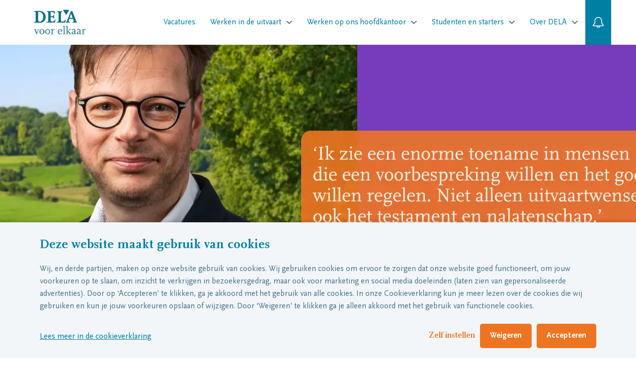

--- FILE ---
content_type: text/html; charset=utf-8
request_url: https://werkenbij.dela.nl/Persoonlijk-verhaal/Roger-Mutsaers
body_size: 19047
content:
<!DOCTYPE html>
<html lang="nl"><head><meta name="image" property="og:image" content="https://werkenbij.dela.nl/static/uploads/original/11622-2023september-werkenbijdela-roger-mutsaers.jpg"></meta><meta property="og:description" content="Roger Mutsaers is coöperatieconsulent en lid van de OR: ‘Ik zie een enorme toename in mensen die een voorbespreking willen en het goed willen regelen.’"></meta><meta property="og:image:height" content="600"></meta><meta property="og:image:width" content="1180"></meta><meta property="og:locale" content="nl"></meta><meta property="og:title" content="Roger Mutsaers, coöperatieconsulent en lid van de OR"></meta><meta property="og:type" content="article"></meta><meta property="og:url" content="https://werkenbij.dela.nl/persoonlijk-verhaal/roger-mutsaers"></meta><script>(function() {
  var STORAGE_KEY = 'utm_params';

  // Check cookie consent level before storing UTM parameters
  fetch("/api/cookie-consent")
    .then(function(response) { return response.json(); })
    .then(function(consentLevel) {
      // Only store UTM params if marketing cookies are accepted
      var analyticsConsented = consentLevel === "marketing";

      // Don't store anything if consent not given or UTM params haven't been stored yet (first-touch)
      if (!analyticsConsented || sessionStorage.getItem(STORAGE_KEY)) {
        return;
      }

      var params = new URLSearchParams(window.location.search);
      var utmData = {
        utm_source: params.get('utm_source'),
        utm_medium: params.get('utm_medium'),
        utm_campaign: params.get('utm_campaign'),
        utm_term: params.get('utm_term'),
        utm_content: params.get('utm_content'),
        utm_id: params.get('utm_id'),
        sourceUrl: window.location.href
      };

      // Check if at least one UTM parameter is present
      var hasUtm = Object.values(utmData).some(function(v) { return v !== null; });

      if (hasUtm) {
        try {
          sessionStorage.setItem(STORAGE_KEY, JSON.stringify(utmData));
        } catch (e) {
          console.warn('Failed to store UTM params:', e);
        }
      }
    })
    .catch(function(e) {
      console.warn('Failed to check cookie consent:', e);
    });

  /**
   * Retrieve stored UTM parameters from sessionStorage
   *
   * @returns {Object} UTM parameters object, or empty object if not found
   */
  window.getUtmParams = function() {
    try {
      var stored = sessionStorage.getItem(STORAGE_KEY);
      return stored ? JSON.parse(stored) : {};
    } catch (e) {
      console.warn('Failed to read UTM params:', e);
      return {};
    }
  };

  window.appendUtmToUrl = function() {
    try {
      var utmParams = window.getUtmParams();
      var currentUrl = new URL(window.location.href);
      var currentParams = currentUrl.searchParams;
      var modified = false;

      // List of UTM parameters to check
      var utmKeys = ['utm_source', 'utm_medium', 'utm_campaign', 'utm_term', 'utm_content', 'utm_id'];

      // Add UTM params to URL if they exist in sessionStorage but not in current URL
      utmKeys.forEach(function(key) {
        if (utmParams[key] && !currentParams.has(key)) {
          currentParams.set(key, utmParams[key]);
          modified = true;
        }
      });

      // Reload page with UTM params so server can capture them
      if (modified) {
        window.location.href = currentUrl.toString();
      }
    } catch (e) {
      console.warn('Failed to append UTM params to URL:', e);
    }
  };
})();
</script><script>document.addEventListener('DOMContentLoaded', function () {
  // Utility: Check if an element is hidden (by display, visibility, or layout)
  function isElementHidden(el) {
    const style = window.getComputedStyle(el);
    const isHidden = (style.display === 'none' || style.visibility === 'hidden')
    return isHidden && !el.classList.contains("open");
  }

  // Utility: Check if element is natively tabbable
  function isNaturallyTabbable(el) {
    const focusableTags = ['A', 'BUTTON', 'INPUT', 'SELECT', 'TEXTAREA'];
    if (focusableTags.includes(el.tagName)) {
      if (el.tagName === 'A') {
        return el.hasAttribute('href');
      }
      return !el.hasAttribute('disabled');
    }
    return el.hasAttribute('tabindex');
  }

  // Main logic
  function updateTabindexForHiddenContainers() {
    const containers = document.querySelectorAll('[data-tab-scope]');
    containers.forEach(container => {
      const hidden = isElementHidden(container);
      const tabbableElements = container.querySelectorAll(
        'a, button, input, select, textarea, [tabindex]'
      );

      tabbableElements.forEach(el => {
        const currentTabindex = el.getAttribute('tabindex');

        if (hidden) {
          // Save original tabindex (including implicit) if not already stored
          if (!el.hasAttribute('data-original-tabindex')) {
            if (currentTabindex !== null) {
              el.setAttribute('data-original-tabindex', currentTabindex);
            } else {
              el.setAttribute('data-original-tabindex', 'auto');
            }
          }
          el.setAttribute('tabindex', '-1');
        } else {
          const original = el.getAttribute('data-original-tabindex');
          if (original !== null) {
            if (original === 'auto') {
              el.removeAttribute('tabindex');
            } else {
              el.setAttribute('tabindex', original);
            }
            el.removeAttribute('data-original-tabindex');
          }
        }
      });
    });
  }

  // Run on load
  updateTabindexForHiddenContainers();
  window.addEventListener('resize', updateTabindexForHiddenContainers);
  window.addEventListener('orientationchange', updateTabindexForHiddenContainers);

  // Watch for visibility-related changes
  const observer = new MutationObserver((_) => updateTabindexForHiddenContainers());
  observer.observe(document.body, {
    attributes: true,
    childList: true,
    subtree: true,
    attributeFilter: ['class', 'style', 'hidden']
  })
});
</script><script>fetch("/api/cookie-consent").then((response) => response.json())
.then((data) => {const granted = (values, alwaysEnabled) => data !== "necessary" && values.includes(data) || alwaysEnabled ? "granted" : "denied";
// Update consent based on cookie preferences
gtag('consent', 'update', {'ad_storage': granted(["marketing"], false),
'ad_user_data': granted(["marketing"], false),
'ad_personalization': granted(["marketing"], false),
'analytics_storage': granted(["statistics", "marketing"], false),
'wait_for_update': 2000});
// Initialize GTM after consent is updated
if (data !== "necessary" || true) {(function (w, d, s, l, i) {w[l] = w[l] || []; w[l].push({"gtm.start": new Date().getTime(), event: "gtm.js",});var f = d.getElementsByTagName(s)[0],j = d.createElement(s),dl = l != "dataLayer" ? "&l=" + l : "";j.async = true;
j.src ="https://www.googletagmanager.com/gtm.js?id=" + i + dl; f.parentNode.insertBefore(j, f); })(window, document, "script", "dataLayer", "GTM-KJ5N984");}});</script><script>function onClickSettings () {
  const consentCards = document.querySelector("#consent-cards");
  const openSettingsLink = document.querySelector("#settings-link");
  const submitBtn = document.querySelector("#submit-button");
  const body = document.querySelector("body");
  const consentMsgs = document.querySelectorAll(".selected-consent-msg");

  openSettingsLink.classList.toggle("visible");
  consentCards.classList.toggle("visible");

  consentMsgs.forEach(e => {
    e.classList.toggle("visible");
  })

  if (window.innerWidth < 768) {
    body.classList.toggle("no-scroll")
  }
}


function onClickCheckBox (index, adjustSubmit) {
  const cookieModal = document.querySelector(".cookie-modal");
  const cookieConsentForm = cookieModal && cookieModal.querySelector("#consent-form")
  const allCheckboxes = cookieModal && cookieModal.querySelectorAll(".form-checkbox");
  const arrayFromCheckboxes = Array.from(allCheckboxes);
  const hiddenInput = cookieModal && cookieModal.querySelector("#hidden-input");
  const submitButton = cookieModal && cookieModal.querySelector("#submit-button");

  if (!arrayFromCheckboxes.length) return;

  const currentCheckbox = arrayFromCheckboxes[index]
  const previousCheckbox =
    arrayFromCheckboxes[index - 1]
    && arrayFromCheckboxes[index - 1]
    || arrayFromCheckboxes[0]
  const isChecked = currentCheckbox.checked

  // set hidden input with value of the clicked card
  const hiddenInputValue = isChecked && currentCheckbox.value || previousCheckbox.value
  hiddenInput.setAttribute("value", hiddenInputValue);
  hiddenInput.value = hiddenInputValue;


  // Select checkbox and all preceding ones
  const arrayFromCheckboxes_ = arrayFromCheckboxes.map((checkbox, i) => {
    const currentCheckbox = i === index;
    const nextCheckbox = arrayFromCheckboxes[i + 1] && arrayFromCheckboxes[i + 1].checked;

    // Set first checkbox always true
    if (i === 0) return checkbox.checked = true;

    // Set all previous checkboxes to true
    if (i < index && !checkbox.checked) return checkbox.checked = true;

    // Set all next checkboxes to false
    if (i > index && checkbox.checked) return checkbox.checked = false;
  });

  // Set "is-full-consent" class on submit button if last checkbox is selected
  adjustSubmit && submitButton.classList.toggle(
    "is-full-consent",
    (arrayFromCheckboxes.slice(-1)[0]).checked
  )

  return arrayFromCheckboxes_
}

function onClickDeclineAll () {
  const cookieModal = document.querySelector(".cookie-modal");
  const cookieConsentForm = cookieModal && cookieModal.querySelector("#consent-form")
  onClickCheckBox(0, false);
  cookieConsentForm && cookieConsentForm.submit();
}

function onClickAcceptAll () {
  const cookieModal = document.querySelector(".cookie-modal");
  const cookieConsentForm = cookieModal && cookieModal.querySelector("#consent-form")
  const inputs = cookieModal && cookieModal.querySelectorAll("#consent-form .form-checkbox")
  inputs.forEach((input) => {
    input.checked = true;
  })
  const hiddenInput = cookieModal && cookieModal.querySelector("#hidden-input");
  hiddenInput.setAttribute("value", "marketing");
  hiddenInput.value = "marketing";
  cookieConsentForm && cookieConsentForm.submit();
}

addEventListener('DOMContentLoaded', (event) => {
	fetch(`/api/show-cookie-modal`)
		.then((response) => response.json())
		.then((showCookieModal) => {
			const cookieModal = document.querySelector(".cookie-modal");
			if (!showCookieModal || !cookieModal) return
			cookieModal.classList.add("open");
			
			// FHSD-17305: Auto-open settings if we're on a cookie page
			// This ensures cookie settings are immediately visible on the cookie policy page
			const isOnCookiePage = cookieModal.hasAttribute('data-is-cookie-page');
			if (isOnCookiePage) {
				// Automatically trigger settings to be open
				onClickSettings();
			}
		});

	document.querySelectorAll('.cookie-modal .card-title').forEach(title => {
    handleKeys([' ', 'Enter'], event => {
      if (event.target === title) {
        event.preventDefault(); // Prevent page scroll

        const parent = title.closest('.top');
        if (parent) {
          const checkbox = parent.querySelector('.form-checkbox');
          if (checkbox) {
            checkbox.click(); // Trigger the checkbox's onclick handler
          }
        }
      }
    });
  });
});
</script><script>var dimensions ={ dimension1: "",dimension2: "Netherlands",
dimension3: "nl",
dimension4: "Financieel",
dimension5: "Large",
dimension6: "FiftyOneToFiveHundred",
dimension7: "EuropeMultiple",
dimension8: ["banner","content-group","content-group","content-group","content-group","content-group","content-group","content-group","content-group","content-group","content-group","job-alert"],
dimension9: "",
dimension10: "",
dimension11: "",
dimension12: "",
dimension13: "Necessary"};var _paq = window._paq = window._paq || [];
// Initial page load
_paq.push(['trackEvent',
"Website visit",
"Website visit",
"Website visit",
"Website visit",
dimensions
]);(function() {var u="https://analytics.floydhamilton.tech/";
_paq.push(['setTrackerUrl', u+'matomo.php']);
_paq.push(['setSiteId', '1']);
var d=document, g=d.createElement('script'), s=d.getElementsByTagName('script')[0];
g.async=true; g.src=u+'matomo.js'; s.parentNode.insertBefore(g,s);})();
// Scroll tracking
var maxScrollHeight = document.documentElement.scrollHeight - document.documentElement.clientHeight;
var percentagesArr = Array.from({ length: 20 }, (_, index) => (index + 1) * 5);
const showed = {};
let timeout;
let previousPercentage;
window.addEventListener("scroll", function (event) {var scrollVal = this.scrollY;
var scrollPercentage = Math.round(scrollVal / maxScrollHeight * 100);
let currentPercentage = 0;
let i = 0;
while(percentagesArr[i] <= scrollPercentage) {currentPercentage = percentagesArr[i++];}
if (previousPercentage !== currentPercentage) {clearTimeout(timeout);
timeout = currentPercentage !== 0 && !showed[currentPercentage]? setTimeout(() => {showed[currentPercentage] = true;
_paq.push(['trackEvent',
"ScrollDepth",
"ScrollDepth",
"ScrollDepth",
currentPercentage,
dimensions]);
}, 2000): null;previousPercentage = currentPercentage;}});
window.addEventListener("resize", () => {maxScrollHeight = document.documentElement.scrollHeight - document.documentElement.clientHeight;})</script><script>window.dataLayer = window.dataLayer || [];

(function checkConsent () {
  const dataLayerObj = {"event":"cms_page_loaded"};
  fetch(`/api/cookie-consent`)
    .then((response) => response.json())
    .then((data) => { window.dataLayer.push({...dataLayerObj, consent: data})})
    .catch(() => { window.dataLayer.push({...dataLayerObj, consent: "necessary"})});
})();
</script><script>window.dataLayer = window.dataLayer || [];
window.gtag_enable_tcf_support = true;
function gtag() { dataLayer.push(arguments); }
gtag('consent', 'default', {'ad_storage': "denied",
'ad_user_data': "denied",
'ad_personalization': "denied",
'analytics_storage': "denied",
'functionality_storage': "granted",
'security_storage': "granted",
'wait_for_update': 2000
});</script><script type="text/javascript">function openConsolidationDialog(uuid, vacancyId, event) {// Stop event from bubbling to prevent backdrop click handler from firing
if (event) {event.stopPropagation();
event.preventDefault();}
// Update URL with dialog parameter
const url = new URL(location.href);
url.searchParams.set('dialog', vacancyId);
history.pushState(null, '', url);
// Notify Elm components about URL change
window.dispatchEvent(new Event('urlChange'));
// Find and open the dialog
const dialogId = 'dialog-' + vacancyId;
const el = uuid ? document.getElementById(uuid) : document;
const dialog = el.querySelector('#' + dialogId);
if (dialog) {dialog.setAttribute('open', '');}
return false;}
function dialogClose(uuid) {// Get vacancy ID from URL dialog parameter
const url = new URL(location.href);
const vacancyId = url.searchParams.get('dialog');
if (vacancyId) {// Remove dialog parameter from URL
url.searchParams.delete('dialog');
history.pushState(null, '', url.toString());
// Notify Elm components about URL change
window.dispatchEvent(new Event('urlChange'));
// Find and close the dialog
const el = uuid ? document.getElementById(uuid) : document;
const dialog = el.querySelector(`#dialog-${vacancyId}`);
if (dialog) {dialog.removeAttribute('open');
// Reset modal state when closing
dialog.setAttribute('data-state', 'search-only');
// Clear location search input if it exists
const locationInput = dialog.querySelector('input[name="location"]');
if (locationInput) {locationInput.value = '';}}}
return false;}
function dialogGoBack(button) {// Find the parent dialog
const dialog = button.closest('dialog');
if (!dialog) return;
// Remove location parameter from URL
const url = new URL(location.href);
url.searchParams.delete('location');
history.pushState(null, '', url.toString());
// Notify Elm components about URL change
window.dispatchEvent(new Event('urlChange'));
// Update dialog state from locations-shown to search-only
dialog.setAttribute('data-state', 'search-only');
// Clear location search input if it exists
const locationInput = dialog.querySelector('input[name="location"]');
if (locationInput) {locationInput.value = '';}
window.location.reload();
return false;}
function locationCombinationGoBack() {const url = new URL(location.href);
url.searchParams.delete('location');
history.pushState(null, '', url.toString());
// Notify Elm components about URL change
window.dispatchEvent(new Event('urlChange'));
window.location.reload();
return false;}
// Close dialog on Escape key
handleKeys(['Escape'], function(event) {const url = new URL(location.href);
if (url.searchParams.has('dialog')) {event.preventDefault();
const vacancyId = url.searchParams.get('dialog');
const dialogId = 'dialog-' + vacancyId;
const openDialog = document.querySelector('#' + dialogId + '[open]');
if (openDialog) {const banner = openDialog.closest('.banner');
const bannerUuid = banner ? banner.id : null;
dialogClose(bannerUuid);} else {dialogClose(null);}}});
// Close dialog when clicking outside (backdrop click)
document.addEventListener('click', function(event) {const url = new URL(location.href);
if (url.searchParams.has('dialog')) {const vacancyId = url.searchParams.get('dialog');
const dialogId = 'dialog-' + vacancyId;
const openDialog = document.querySelector('#' + dialogId + '[open]');
if (openDialog) {// Check if click is on the dialog backdrop (not on dialog content)
const dialogRect = openDialog.getBoundingClientRect();
const clickX = event.clientX;
const clickY = event.clientY;
// Find the actual content area (dialog-header, dialog-body, dialog-footer)
const dialogChildren = openDialog.children;
let clickedOutside = true;
for (let i = 0; i < dialogChildren.length; i++) {const child = dialogChildren[i];
const childRect = child.getBoundingClientRect();
if (clickX >= childRect.left && clickX <= childRect.right &&clickY >= childRect.top && clickY <= childRect.bottom) {
clickedOutside = false;
break;}}
if (clickedOutside) {const banner = openDialog.closest('.banner');
const bannerUuid = banner ? banner.id : null;
dialogClose(bannerUuid);}}}});
function uuidv4() {return ([1e7] + -1e3 + -4e3 + -8e3 + -1e11).replace(/[018]/g, (c) =>(c ^ (crypto.getRandomValues(new Uint8Array(1))[0] & (15 >> (c / 4)))).toString(16));}
function formatDate(dateString, showTime) {// Backend now sends times already formatted in the correct timezone (domain's langCode timezone)
// Format: "2024-03-15T14:30" - just need to reformat for display
// NO timezone conversion needed here - would cause double conversion!
try {// Parse as local time components (no "Z" suffix - NOT UTC!)
var parts = dateString.split("T");
var dateParts = parts[0].split("-");
var timeParts = parts.length > 1 ? parts[1].split(":") : ["00", "00"];
const formattedDate = dateParts[2] + "-" + dateParts[1] + "-" + dateParts[0];
const formattedTime = timeParts[0] + ":" + timeParts[1];
if (showTime) {return formattedDate + " " + formattedTime;} else {return formattedDate;};} catch (e) {console.error("Failed to format date:", dateString, e);
return dateString;}}
function handleKeys(keys, callback) {document.addEventListener("keydown", function(event) {if (keys.includes(event.key)) {callback(event);}});}</script><link rel="canonical" href="https://werkenbij.dela.nl/persoonlijk-verhaal/roger-mutsaers"><link rel="icon" type="image/png" href="https://werkenbij.dela.nl/static/images/icon-16x16.png" sizes="16x16"><link rel="icon" type="image/png" href="https://werkenbij.dela.nl/static/images/icon-32x32.png" sizes="32x32"><link rel="preload" as="script" href="/static/js/components-nl.js?v=22.7.15"><link rel="preload" as="style" href="/static/css/site.css?v=22.7.15"><link rel="stylesheet" media="all" href="/static/css/site.css?v=22.7.15"><meta charset="UTF-8"><meta name="author" content><meta name="description" content="Roger Mutsaers is coöperatieconsulent en lid van de OR: ‘Ik zie een enorme toename in mensen die een voorbespreking willen en het goed willen regelen.’"><meta name="facebook-domain-verification" content="ha4z5r69niisdydigsqgkfjfmcuvmy"><meta name="viewport" content="width=device-width,initial-scale=1">

<title>Roger Mutsaers, coöperatieconsulent en lid van de OR | Werken bij DELA</title>
</head>
<body><div class="page"><div class="cookie-modal bg-color-3" data-tab-scope><div class="cookie-body"><div class="cookie-info"><h2 class="title" tabindex="2">Deze website maakt gebruik van cookies</h2><p class="description" tabindex="3">Wij, en derde partijen, maken op onze website gebruik van cookies. Wij gebruiken cookies om ervoor te zorgen dat onze website goed functioneert, om jouw voorkeuren op te slaan, om inzicht te verkrijgen in bezoekersgedrag, maar ook voor marketing en social media doeleinden (laten zien van gepersonaliseerde advertenties). Door op ‘Accepteren’ te klikken, ga je akkoord met het gebruik van alle cookies. In onze Cookieverklaring kun je meer lezen over de cookies die wij gebruiken en kun je jouw voorkeuren opslaan of wijzigen.  Door ‘Weigeren’ te klikken ga je alleen akkoord met het gebruik van functionele cookies.</p><form action="/api/cookie-consent" method="post" id="consent-form"><input hidden id="hidden-input" name="consent" value="functional"><div class="card-container row " id="consent-cards"><div class="col col-sm-4"><label class="disabled card"><div class="top"><input class="form-checkbox" type="checkbox" onClick="onClickCheckBox(0, true)" value="functional" checked><div class="checkbox"><svg version="1.1" x="0px" y="0px" viewBox="0 0 499.03 385.45"><path d="M490.51,47.56L451.46,8.52C445.79,2.84,439.04,0,431.23,0c-7.8,0-14.55,2.84-20.23,8.52L181.36,238.15l-93.34-93.35  c-5.68-5.68-12.43-8.52-20.23-8.52c-7.81,0-14.55,2.84-20.23,8.52L8.52,183.85C2.84,189.53,0,196.27,0,204.08  c0,7.81,2.84,14.55,8.52,20.23l152.62,152.62c5.68,5.68,12.43,8.52,20.23,8.52c7.81,0,14.55-2.83,20.23-8.52L490.51,88.02  c5.67-5.68,8.52-12.42,8.52-20.23S496.19,53.24,490.51,47.56z" /></path></svg></div><h2 class="card-title" tabindex="5">Functioneel</h2></div><div class="card-description">Functionele cookies zorgen ervoor dat deze website informatie kan onthouden die van invloed is op het gedrag en de vormgeving van de website, zoals bijvoorbeeld welke vacatures jouw favorieten zijn.</div></label></div><div class="col col-sm-4"><label class="card"><div class="top"><input class="form-checkbox" type="checkbox" onClick="onClickCheckBox(1, true)" value="statistics"><div class="checkbox"><svg version="1.1" x="0px" y="0px" viewBox="0 0 499.03 385.45"><path d="M490.51,47.56L451.46,8.52C445.79,2.84,439.04,0,431.23,0c-7.8,0-14.55,2.84-20.23,8.52L181.36,238.15l-93.34-93.35  c-5.68-5.68-12.43-8.52-20.23-8.52c-7.81,0-14.55,2.84-20.23,8.52L8.52,183.85C2.84,189.53,0,196.27,0,204.08  c0,7.81,2.84,14.55,8.52,20.23l152.62,152.62c5.68,5.68,12.43,8.52,20.23,8.52c7.81,0,14.55-2.83,20.23-8.52L490.51,88.02  c5.67-5.68,8.52-12.42,8.52-20.23S496.19,53.24,490.51,47.56z" /></path></svg></div><h2 class="card-title" tabindex="6">Statistieken</h2></div><div class="card-description">Statistische cookies helpen ons te begrijpen hoe bezoekers deze website gebruiken, door anoniem gegevens te verzamelen en te rapporteren.</div></label></div><div class="col col-sm-4"><label class="card"><div class="top"><input class="form-checkbox" id="marketing-checkbox" type="checkbox" onClick="onClickCheckBox(2, true)" value="marketing"><div class="checkbox"><svg version="1.1" x="0px" y="0px" viewBox="0 0 499.03 385.45"><path d="M490.51,47.56L451.46,8.52C445.79,2.84,439.04,0,431.23,0c-7.8,0-14.55,2.84-20.23,8.52L181.36,238.15l-93.34-93.35  c-5.68-5.68-12.43-8.52-20.23-8.52c-7.81,0-14.55,2.84-20.23,8.52L8.52,183.85C2.84,189.53,0,196.27,0,204.08  c0,7.81,2.84,14.55,8.52,20.23l152.62,152.62c5.68,5.68,12.43,8.52,20.23,8.52c7.81,0,14.55-2.83,20.23-8.52L490.51,88.02  c5.67-5.68,8.52-12.42,8.52-20.23S496.19,53.24,490.51,47.56z" /></path></svg></div><h2 class="card-title" tabindex="7">Marketing</h2></div><div class="card-description">Marketing cookies worden op deze site gebruikt om eventueel video’s via YouTube af te kunnen spelen. Verder ook om relevante advertenties weer te geven tijdens het bezoeken van andere websites.</div></label></div></div><div class="btn-row"><div class="link color-1 visible" id="settings-link" onClick="onClickSettings()" onFocus="onClickSettings()" tabindex="4">Zelf instellen</div><button class="btn bg-color-1 color-white visible" type="submit" value="default" id="submit-button" tabindex="8"><span class="btn-label selected-consent-msg visible">Weigeren</span><span class="btn-label selected-consent-msg ">Accepteer geselecteerde cookies</span></button><button class="visible btn bg-color-1 color-white" onClick="onClickAcceptAll()" value="default" id="accept-all" tabindex="9"><span class="btn-label">Accepteren</span></button></div><a class="link cookie-declaration" href="https://werkenbij.dela.nl/cookies" tabindex="10">Lees meer in de cookieverklaring</a></a></form></div></div></div><header class="header bg-white " data-tab-scope><div class="header-wrapper"><div class="visually-hidden" id="top-page"><a tabindex="11" href="#main-content" aria-label="Menu-items overslaan"></a><a tabindex="12" href="#top-page" aria-label="Ga naar het begin van de pagina"></a></div><div class="header-container"><div class="link link-menu-toggle"><div class="link-icon" aria-label="Open submenu"><svg xmlns="http://www.w3.org/2000/svg" xmlns:xlink="http://www.w3.org/1999/xlink" version="1.1" viewBox="0 0 20.1 19.1" x="0px" y="0px" style="enable-background:new 0 0 20.1 19.1;"><path d="M0,7h20v2H0V7z M0,0h20v2H0V0z M3.3,19H2.5v-2.4c0-0.3-0.1-0.5-0.2-0.7c-0.1-0.1-0.3-0.2-0.5-0.2  c-0.3,0-0.6,0.1-0.7,0.3c-0.1,0.2-0.2,0.6-0.2,1V19H0v-3.9h0.6l0.1,0.5h0c0.1-0.2,0.3-0.3,0.5-0.4C1.5,15.1,1.7,15,2,15  c0.6,0,1,0.2,1.2,0.6h0.1c0.1-0.2,0.3-0.3,0.5-0.4C3.9,15.1,4.2,15,4.4,15c0.5,0,0.8,0.1,1,0.4c0.2,0.2,0.3,0.6,0.3,1.1V19H4.9v-2.4  c0-0.3-0.1-0.5-0.2-0.7c-0.1-0.1-0.3-0.2-0.5-0.2c-0.3,0-0.6,0.1-0.7,0.3c-0.1,0.2-0.2,0.5-0.2,0.9V19z M9,19.1  c-0.6,0-1.1-0.2-1.4-0.5C7.2,18.2,7,17.7,7,17.1c0-0.6,0.2-1.1,0.5-1.5C7.8,15.2,8.3,15,8.8,15c0.5,0,0.9,0.2,1.2,0.5  c0.3,0.3,0.4,0.7,0.4,1.3v0.4H7.9c0,0.4,0.1,0.7,0.3,0.9c0.2,0.2,0.5,0.3,0.8,0.3c0.2,0,0.4,0,0.6-0.1c0.2,0,0.4-0.1,0.6-0.2v0.7  C10.1,18.9,9.9,19,9.7,19C9.5,19,9.2,19.1,9,19.1z M8.8,15.7c-0.3,0-0.5,0.1-0.6,0.2c-0.2,0.2-0.3,0.4-0.3,0.7h1.8  c0-0.3-0.1-0.6-0.2-0.7C9.3,15.8,9.1,15.7,8.8,15.7z M15.2,19h-0.8v-2.4c0-0.3-0.1-0.5-0.2-0.7c-0.1-0.1-0.3-0.2-0.6-0.2  c-0.3,0-0.6,0.1-0.8,0.3c-0.2,0.2-0.2,0.6-0.2,1V19h-0.8v-3.9h0.6l0.1,0.5h0c0.1-0.2,0.3-0.3,0.5-0.4c0.2-0.1,0.5-0.2,0.7-0.2  c0.9,0,1.4,0.5,1.4,1.4V19z M19.4,19l-0.1-0.5h0c-0.1,0.2-0.3,0.3-0.5,0.4c-0.2,0.1-0.5,0.2-0.7,0.2c-0.5,0-0.8-0.1-1.1-0.4  c-0.2-0.2-0.3-0.6-0.3-1.1v-2.5h0.8v2.4c0,0.3,0.1,0.5,0.2,0.7c0.1,0.1,0.3,0.2,0.6,0.2c0.3,0,0.6-0.1,0.8-0.3  c0.2-0.2,0.2-0.6,0.2-1v-1.9h0.8V19H19.4z" /></path></svg></div><div class="link-icon"><svg xmlns="http://www.w3.org/2000/svg" xmlns:xlink="http://www.w3.org/1999/xlink" version="1.1" viewBox="0 0 18 26.07"><polygon points="15.46,15.78 16.88,14.36 10.43,7.89 16.88,1.41 15.46,0 9.01,6.47 2.54,0 1.12,1.41 7.6,7.89 1.12,14.36   2.54,15.78 9.01,9.3 " /></polygon><path d="M10.1,24.1c0,0.47-0.08,0.81-0.24,1.02c-0.16,0.2-0.4,0.3-0.74,0.3c-0.25,0-0.44-0.07-0.56-0.22  c-0.12-0.15-0.18-0.36-0.18-0.65v-2.33H7.57v2.47c0,0.46,0.11,0.81,0.34,1.04c0.23,0.23,0.57,0.34,1.03,0.34  c0.26,0,0.5-0.05,0.7-0.15c0.21-0.1,0.37-0.24,0.48-0.41h0.04l0.11,0.5h0.63v-3.78H10.1V24.1z" /></path><rect x="4.65" y="20.68" width="0.8" height="5.32" /></rect><path d="M2.36,24.11c-0.14-0.1-0.37-0.21-0.68-0.33c-0.37-0.14-0.61-0.26-0.72-0.34c-0.11-0.08-0.16-0.18-0.16-0.3  c0-0.24,0.21-0.36,0.64-0.36c0.28,0,0.62,0.08,1.03,0.25l0.26-0.61c-0.4-0.18-0.82-0.27-1.26-0.27c-0.45,0-0.8,0.09-1.07,0.27  C0.13,22.6,0,22.85,0,23.17c0,0.27,0.08,0.49,0.23,0.66c0.15,0.17,0.45,0.34,0.89,0.51c0.22,0.09,0.4,0.16,0.52,0.23  c0.13,0.07,0.22,0.13,0.27,0.2c0.05,0.06,0.08,0.14,0.08,0.24c0,0.3-0.25,0.45-0.74,0.45c-0.38,0-0.8-0.1-1.24-0.31v0.69  c0.31,0.15,0.71,0.23,1.21,0.23c0.5,0,0.89-0.1,1.16-0.29c0.27-0.2,0.4-0.48,0.4-0.85c0-0.18-0.03-0.34-0.1-0.47  C2.61,24.32,2.5,24.21,2.36,24.11z" /></path><rect x="13.05" y="22.22" width="0.8" height="3.78" /></rect><path d="M17.41,25.42c-0.16,0-0.28-0.05-0.38-0.14c-0.1-0.09-0.14-0.24-0.14-0.43v-2.02h1.08v-0.61h-1.08v-0.84h-0.5l-0.27,0.8  l-0.55,0.29v0.36h0.52v2.04c0,0.8,0.38,1.2,1.14,1.2c0.15,0,0.29-0.01,0.43-0.04c0.14-0.02,0.26-0.06,0.35-0.1v-0.6  C17.8,25.39,17.61,25.42,17.41,25.42z" /></path><path d="M13.46,20.77c-0.15,0-0.26,0.04-0.34,0.12C13.04,20.96,13,21.07,13,21.22c0,0.14,0.04,0.24,0.12,0.32  c0.08,0.08,0.19,0.12,0.34,0.12c0.14,0,0.25-0.04,0.33-0.12c0.08-0.08,0.12-0.19,0.12-0.32c0-0.14-0.04-0.25-0.12-0.33  C13.71,20.81,13.6,20.77,13.46,20.77z" /></path></svg></div></div><div class="logo"><a tabindex="13" href="https://werkenbij.dela.nl"><img alt="Ga naar de homepagina van Werken bij DELA" src="https://werkenbij.dela.nl/static/images/logo.png" /></a></div><nav class="nav nav-menu" aria-label="Hoofd navigatie"><div class="close-menu" aria-label="Sluit submenu"><div class="close-icon"><svg xmlns="http://www.w3.org/2000/svg" xmlns:xlink="http://www.w3.org/1999/xlink" viewBox="0 0 13.44 13.44"><polygon points="13.44,11.31 8.84,6.72 13.43,2.12 11.31,0 6.72,4.6 2.12,0 0,2.12 4.6,6.72 0,11.31 2.12,13.44   6.72,8.84 11.31,13.43 " /></polygon></svg></div></div><a class="link link-underline" href="https://werkenbij.dela.nl/vacatures" tabindex="13">Vacatures</a><div class="header-item-with-dropdown " tabindex="14"><div class="link header-item-with-dropdown-toggle" tabindex="-1"><span class="link-label">Werken in de uitvaart</span><span class="link-icon"><svg xmlns="http://www.w3.org/2000/svg" xmlns:xlink="http://www.w3.org/1999/xlink" viewBox="0 0 19 11"><path id="Path" d="M16.76,0L9.5,6.8L2.24,0L0,2.1L9.5,11L19,2.1L16.76,0z" /></path></svg></span></div><nav class="dropdown-menu "><div class="dropdown-container"><ul class="dropdown-columns"><li class="dropdown-column"><ul class="dropdown-top-level"><li class="dropdown-menu-item"><a class="link link-underline with-link" href="https://werkenbij.dela.nl/uitvaartverzorging" tabindex="15">Uitvaartverzorger</a></li><li class="dropdown-menu-item"><a class="link link-underline with-link" href="https://werkenbij.dela.nl/medewerker-crematorium-uitvaartcentrum" tabindex="16">Medewerker crematorium of uitvaartcentrum</a></li><li class="dropdown-menu-item"><a class="link link-underline with-link" href="https://werkenbij.dela.nl/medewerker-verzorging-en-vervoer" tabindex="17">Medewerker verzorging en vervoer</a></li><li class="dropdown-menu-item"><a class="link link-underline with-link" href="https://werkenbij.dela.nl/management-uitvaart" tabindex="18">Locatie- en regiomanager</a></li><li class="dropdown-menu-item"><a class="link link-underline with-link" href="https://werkenbij.dela.nl/horeca" tabindex="19">Horecamedewerker</a></li></ul></li></ul></div></nav></div><div class="header-item-with-dropdown " tabindex="20"><div class="link header-item-with-dropdown-toggle" tabindex="-1"><span class="link-label">Werken op ons hoofdkantoor</span><span class="link-icon"><svg xmlns="http://www.w3.org/2000/svg" xmlns:xlink="http://www.w3.org/1999/xlink" viewBox="0 0 19 11"><path id="Path" d="M16.76,0L9.5,6.8L2.24,0L0,2.1L9.5,11L19,2.1L16.76,0z" /></path></svg></span></div><nav class="dropdown-menu "><div class="dropdown-container"><ul class="dropdown-columns"><li class="dropdown-column"><ul class="dropdown-top-level"><li class="dropdown-menu-item"><a class="link link-underline with-link" href="https://werkenbij.dela.nl/it" tabindex="21">IT</a></li><li class="dropdown-menu-item"><a class="link link-underline with-link" href="https://werkenbij.dela.nl/klantcontactcentrum" tabindex="22">Klantcontactcentrum</a></li><li class="dropdown-menu-item"><a class="link link-underline with-link" href="https://werkenbij.dela.nl/cooperatie-en-verzekeren" tabindex="23">Coöperatie en Verzekeren</a></li><li class="dropdown-menu-item"><a class="link link-underline with-link" href="https://werkenbij.dela.nl/staf-holding" tabindex="24">Staf en Holding</a></li></ul></li></ul></div></nav></div><div class="header-item-with-dropdown " tabindex="25"><div class="link header-item-with-dropdown-toggle" tabindex="-1"><span class="link-label">Studenten en starters</span><span class="link-icon"><svg xmlns="http://www.w3.org/2000/svg" xmlns:xlink="http://www.w3.org/1999/xlink" viewBox="0 0 19 11"><path id="Path" d="M16.76,0L9.5,6.8L2.24,0L0,2.1L9.5,11L19,2.1L16.76,0z" /></path></svg></span></div><nav class="dropdown-menu "><div class="dropdown-container"><ul class="dropdown-columns"><li class="dropdown-column"><ul class="dropdown-top-level"><li class="dropdown-menu-item"><a class="link link-underline with-link" href="https://werkenbij.dela.nl/studenten-bijbaan" tabindex="26">Bijbaan</a></li><li class="dropdown-menu-item"><a class="link link-underline with-link" href="https://werkenbij.dela.nl/studenten-stage" tabindex="27">Stage</a></li></ul></li></ul></div></nav></div><div class="header-item-with-dropdown " tabindex="28"><div class="link header-item-with-dropdown-toggle" tabindex="-1"><span class="link-label">Over DELA</span><span class="link-icon"><svg xmlns="http://www.w3.org/2000/svg" xmlns:xlink="http://www.w3.org/1999/xlink" viewBox="0 0 19 11"><path id="Path" d="M16.76,0L9.5,6.8L2.24,0L0,2.1L9.5,11L19,2.1L16.76,0z" /></path></svg></span></div><nav class="dropdown-menu "><div class="dropdown-container"><ul class="dropdown-columns"><li class="dropdown-column"><ul class="dropdown-top-level"><li class="dropdown-menu-item"><a class="link link-underline with-link" href="https://werkenbij.dela.nl/over-onze-organisatie" tabindex="29">Over onze coöperatie</a></li><li class="dropdown-menu-item"><a class="link link-underline with-link" href="https://werkenbij.dela.nl/wat-we-bieden" tabindex="30">Arbeidsvoorwaarden</a></li><li class="dropdown-menu-item"><a class="link link-underline with-link" href="https://werkenbij.dela.nl/nieuws" tabindex="31">Onze verhalen</a></li><li class="dropdown-menu-item"><a class="link link-underline with-link" href="https://werkenbij.dela.nl/sollicitatieprocedure" tabindex="32">Sollicitatieprocedure</a></li><li class="dropdown-menu-item"><a class="link link-underline with-link" href="https://werkenbij.dela.nl/duurzaam-ondernemen" tabindex="33">Duurzaam ondernemen</a></li><li class="dropdown-menu-item"><a class="link link-underline with-link" href="https://werkenbij.dela.nl/veelgestelde-vragen" tabindex="34">Veelgestelde vragen</a></li></ul></li></ul></div></nav></div></nav><nav class="nav nav-actions"><div class="link link-job-alert"><a class="link-page" tabindex="37" href="https://werkenbij.dela.nl/job-alert" title="Meld je aan voor job alerts" aria-label="Meld je aan voor job alerts"><div class="link-icon"><svg xmlns="http://www.w3.org/2000/svg" xmlns:xlink="http://www.w3.org/1999/xlink" version="1.1" id="Layer_1" x="0px" y="0px" viewBox="0 0 43.2 42.24" style="enable-background:new 0 0 43.2 42.24;" xml:space="preserve"><path d="M41.95,30c-3.04-2.57-5.78-6.33-5.78-10.31v-5.61C36.17,6.32,29.86,0,22.1,0C14.34,0,7.03,6.32,7.03,14.08v5.61  c0,3.98-2.74,7.74-5.8,10.32C0.45,30.68,0,31.66,0,32.69c0,1.94,1.58,3.52,3.52,3.52h11.2c0.7,3.44,3.74,6.03,7.38,6.03  c3.64,0,6.68-2.6,7.38-6.03h10.2c1.94,0,3.52-1.58,3.52-3.52C43.2,31.66,42.75,30.68,41.95,30z M22.1,39.23  c-1.96,0-3.62-1.26-4.24-3.02h8.49C25.72,37.96,24.06,39.23,22.1,39.23z M39.68,33.19H3.52c-0.27,0-0.5-0.23-0.5-0.5  c0-0.2,0.11-0.33,0.18-0.39c3.72-3.14,6.85-7.74,6.85-12.61v-5.61c0-6.1,5.96-11.06,12.05-11.06c6.09,0,11.05,4.96,11.05,11.06v5.61  c0,4.87,3.13,9.47,6.85,12.62c0.07,0.06,0.18,0.18,0.18,0.38C40.18,32.96,39.95,33.19,39.68,33.19z" /></path></svg></div></a></div><div class="link link-favorites hidden" id="favorites-page-link"><a class="link-page" tabindex="38" href="https://werkenbij.dela.nl/vacatures/favorieten" title="Mijn favoriete vacatures" aria-label="Mijn favoriete vacatures bekijken"><div class="link-icon"><svg xmlns="http://www.w3.org/2000/svg" xmlns:xlink="http://www.w3.org/1999/xlink" version="1.1" id="Layer_1" x="0px" y="0px" viewBox="0 0 46.13 42.21" style="enable-background:new 0 0 46.13 42.21;" xml:space="preserve"><path d="M23.06,42.21c-0.98,0-1.92-0.36-2.65-1.02c-1.73-1.55-3.4-3-4.87-4.28c-4.44-3.87-8.24-7.18-10.93-10.5  C1.47,22.54,0,18.82,0,14.74c0-3.99,1.35-7.69,3.81-10.41C6.32,1.54,9.78,0,13.54,0c2.83,0,5.42,0.91,7.7,2.71  c0.65,0.51,1.26,1.09,1.83,1.73c0.57-0.64,1.18-1.21,1.83-1.73C27.17,0.91,29.76,0,32.59,0c3.76,0,7.21,1.54,9.73,4.33l0,0  c2.45,2.72,3.81,6.42,3.81,10.41c0,4.09-1.46,7.8-4.61,11.68c-2.7,3.32-6.5,6.63-10.9,10.47l-0.32,0.28  c-1.4,1.22-2.96,2.58-4.58,4.03C24.98,41.85,24.04,42.21,23.06,42.21z M13.54,2.94c-2.91,0-5.59,1.19-7.54,3.36  c-1.96,2.18-3.05,5.17-3.05,8.44c0,3.38,1.26,6.5,3.95,9.82c2.53,3.12,6.24,6.35,10.53,10.09c1.52,1.33,3.2,2.79,4.94,4.34  c0.39,0.35,0.99,0.35,1.38,0c1.63-1.45,3.2-2.83,4.61-4.05l0.33-0.28c4.3-3.74,8.01-6.98,10.54-10.1c2.7-3.33,3.95-6.45,3.95-9.83  c0-3.26-1.08-6.26-3.05-8.43c-1.95-2.16-4.63-3.36-7.54-3.36c-2.15,0-4.13,0.7-5.87,2.08c-0.9,0.71-1.73,1.6-2.45,2.62l-1.2,1.7  l-1.2-1.7c-0.73-1.03-1.55-1.91-2.45-2.62C17.67,3.64,15.69,2.94,13.54,2.94z"></path></svg></div><div class="hidden link-counter"><span>0</span></div></a></div></nav></div></div></header><div class="page-wrapper with-header"><div class="visually-hidden" id="main-content"></div><div class="row hide-in-css   margin-min-lg layout-1 hide-on-mobile full-width-background " style=" "><div class="row-wrapper"><div class="col col-md-12  " style=""><div class="banner banner-default banner-md "><div class="banner-wrapper"><div class="banner-content banner-vertical-align-bottom"></div><div class="banner-background banner-focus-center-center"><div class="image"><div class="image-wrapper"><picture><source media="(min-width: 1180px)" srcset="/static/uploads/11621-2023september-header-werken-bij-del-a-header-beeld-roger-mutsaers.png# 1180w" sizes="100vw"><source media="(min-width: 768px)" srcset="/static/uploads/11621-2023september-header-werken-bij-del-a-header-beeld-roger-mutsaers.png# 768w" sizes="100vw"><source media="(min-width: 320px)" srcset="/static/uploads/11621-2023september-header-werken-bij-del-a-header-beeld-roger-mutsaers.png# 320w" sizes="100vw"><img src="/static/uploads/11621-2023september-header-werken-bij-del-a-header-beeld-roger-mutsaers.png" title="" alt=""></picture></div></div></div></div></div></div></div></div><div class="row hide-in-css   no-margin layout-1 row-gutter " style=" "><div class="row-wrapper"><div class="col col-md-12  " style=""><div class="group group-vertical-align-top full-height"><div class="spacer spacer-size-lg" style=""></div></div></div></div></div><div class="row hide-in-css   no-margin layout-1 row-gutter " style=" "><div class="row-wrapper"><div class="col col-md-12  " style=""><div class="group group-vertical-align-top full-height"><h2 class="heading heading-two text-align-left " tabindex="82">Roger is coöperatieconsulent en lid van DELA’s OR: ‘Steeds meer mensen willen een voorbespreking’</h2><div class="intro text-align-left" tabindex="83"><div class="text ">Hij miste zingeving in zijn oude werk en vond dat twintig jaar geleden wel in zijn baan bij DELA. Vijf jaar lang is Roger Mutsaers (53) uitvaartverzorger en helpt hij nabestaanden bij het vormgeven van de uitvaart. Na vijf jaar maakte hij de overstap en werd hij coöperatieconsulent. Al vijftien jaar helpt hij mensen vanuit deze rol. ‘Ik zie een enorme toename in mensen die een voorbespreking willen en het goed willen regelen. Niet alleen uitvaartwensen, ook het testament en nalatenschap.’ </div></div><div class="spacer spacer-size-lg" style=""></div><div class="text text-align-left " tabindex="84"><p>Van toegevoegde waarde zijn, liefst bij mensen thuis aan tafel. Zowel ver voor een uitvaart als in de periode na de begrafenis of crematie. Als coöperatieconsulent ziet Roger heel duidelijk dat mensen steeds vaker met hem of één van zijn collega’s een voorbespreking willen. ‘Niet omdat ze ziek zijn en weten dat het afscheid eraan komt, maar gewoon omdat ze het goed geregeld willen hebben. Deze gesprekken zijn heel prettig en meestal niet zwaar. We bekijken samen alle wensen en leggen die vast. Ik kan dan precies zien of de wensen aansluiten op de manier waarop ze verzekerd zijn.</p></div></div></div></div></div><div class="row hide-in-css   no-margin layout-1 row-gutter " style=" "><div class="row-wrapper"><div class="col col-md-12  " style=""><div class="group group-vertical-align-top full-height"><div class="spacer spacer-size-lg" style=""></div><h2 class="heading heading-two text-align-left " tabindex="85">Meer dan de keuze voor begraven of cremeren </h2><div class="text text-align-left " tabindex="86"><p>Ongeveer de helft van al zijn gesprekken zijn voorbesprekingen, geeft Roger aan. Maar wat houdt zo’n voorbespreking nu eigenlijk in? ‘Het zijn gesprekken bij mensen thuis en het maakt niet uit of je wel of geen verzekering bij DELA hebt. Tijdens een voorbespreking wijs ik mensen op alles wat ze nu al kunnen regelen. Dat gaat verder dan keuzes rondom begraven of cremeren, of de bloemen- en muziekkeuze.’ Roger vindt het een goede ontwikkeling dat steeds meer mensen bewust nadenken en hun wensen en keuzes vastleggen. Dat is dan ook wat hij doet tijdens een voorbespreking. ‘De meeste mensen die zo’n gesprek aanvragen, zijn tussen de zestig en tachtig jaar oud. Maar soms heb ik ook dertigers of veertigers tegenover me zitten. Uit ervaring weten we dat het voor nabestaanden heel fijn is als alles goed is vastgelegd. Dat geeft rust. Na een overlijden komt er veel op ze af. Als ze dan horen hoe hun geliefde het had gewild, helpt dat in een periode van rouw.’&nbsp;</p></div></div></div></div></div><div class="row hide-in-css   no-margin layout-1 row-gutter " style=" "><div class="row-wrapper"><div class="col col-md-12  " style=""><div class="group group-vertical-align-top full-height"><div class="spacer spacer-size-lg" style=""></div><h2 class="heading heading-two text-align-left " tabindex="87">Bewaarplaats belangrijke papieren</h2><div class="text text-align-left " tabindex="88"><p>Leden van DELA kunnen gebruik maken van de kosteloze service zoals de VoorElkaarDesk. Een medewerker van DELA met een notariële achtergrond bekijkt de situatie en bepaalt of een (levens)testament nodig is. Roger wijst mensen ook altijd op de mogelijkheid om hun administratieve nalatenschap in kaart te brengen en digitaal of op papier te bewaren.’ Zo weten nabestaanden waar iemand lidmaatschappen en abonnementen had of bijvoorbeeld belangrijke papieren bewaart.’ </p></div></div></div></div></div><div class="row hide-in-css   no-margin layout-1 row-gutter " style=" "><div class="row-wrapper"><div class="col col-md-12  " style=""><div class="group group-vertical-align-top full-height"><div class="spacer spacer-size-lg" style=""></div><h2 class="heading heading-two text-align-left " tabindex="89">Ook na de uitvaart aandacht voor nabestaanden<br /></h2><div class="text text-align-left " tabindex="90"><p>Roger is er als coöperatieconsulent ook voor nabestaanden nadat de uitvaart plaats heeft gevonden. Deze nabestaandenzorg biedt DELA al bijna twintig jaar aan. Tegenwoordig is er ook een digitale tool, maar soms is er meer hulp nodig, merkt Roger. ‘Vaak nemen we op verzoek van een uitvaartverzorger contact op met nabestaanden. Natuurlijk met de vraag of ze met een goed gevoel terugkijken op het afscheid, maar daarnaast of we hen kunnen helpen met bijvoorbeeld informatie over erfrecht en erfbelasting, of over de instanties waar het overlijden gemeld moet worden. Maar ook wat te doen bij een erfenis met schulden. Door ze bij de hand te nemen kunnen we hen ontzorgen. De ervaring van families is vaak dat er na het afscheid een wirwar is van alles wat geregeld en opgezegd moet worden. Huizen die soms verkocht moeten worden, zorgen over het testament of de nalatenschap.’ Roger en zijn tien collega coöperatieconsulenten reizen het hele land door om nabestaanden te helpen bij al deze vraagstukken, zodat er voor hen meer ruimte en focus blijft voor het verwerken van het verlies. </p></div><div class="spacer spacer-size-lg" style=""></div></div></div></div></div><div class="row hide-in-css   no-margin layout-1 row-gutter " style=" "><div class="row-wrapper"><div class="col col-md-12  " style=""><div class="group group-vertical-align-top full-height"><h2 class="heading heading-two text-align-left " tabindex="91">Erfbelasting betalen</h2><div class="text text-align-left " tabindex="92"><p>Het mooiste aan het werk van Roger? ‘Dat is dat ik op een heel kwetsbaar moment in het leven van mensen kom. Het is mensenwerk, je moet goed aan kunnen voelen wat iemand nodig heeft en wat nodig is om iemand echt te ontzorgen.’ Het voelt dan ook heel dankbaar om te kunnen zeggen: ‘Maakt u zich geen zorgen. Wij regelen dat voor u.’ En dat er veel geregeld moet worden, is een feit.  Van gas en elektriciteit omzetten of opzeggen, tot het overschrijven van kentekens en het regelen van bankzaken. Om de nalatenschap goed te kunnen afwikkelen is het belangrijk te weten of er een testament is en wat hierin beschreven staat. ‘Tijdens de voorbespreking kan ik mensen stimuleren het goed voor te bereiden. De reactie is dan ook bijna altijd heel dankbaar. Soms – als ik kom na een uitvaart – is er ook teleurstelling. Dan weten mensen niet dat er erfbelasting betaald moet worden aan de Belastingdienst, bijvoorbeeld terwijl de partner nog in leven is. Dat kan tot vervelende situaties leiden. Ik kan dan advies geven en ze doorverwijzen. Maar die boodschap vertellen is natuurlijk nooit fijn.’&nbsp;</p></div><div class="spacer spacer-size-lg" style=""></div></div></div></div></div><div class="row hide-in-css   no-margin layout-1 row-gutter " style=" "><div class="row-wrapper"><div class="col col-md-12  " style=""><div class="group group-vertical-align-top full-height"><h2 class="heading heading-two text-align-left " tabindex="93">Opkomen voor belangen collega’s</h2><div class="text text-align-left " tabindex="94"><p>Nabestaanden en leden van de coöperatie helpen, doet Roger graag, maar ook staat hij klaar voor zijn collega’s vanuit zijn rol als lid van de Ondernemingsraad (OR). Maar liefst vier zittingsperioden doet hij dat alweer. Waarom? ‘Ik wilde iets naast mijn gewone werk doen. Me meer verdiepen in de andere facetten van bedrijfsvoering en meedenken en meepraten over het beleid van DELA. Dan is de OR een perfect podium.’ Als OR-lid en lid van het dagelijks bestuur, bekommert Roger zich bijvoorbeeld om pensioenen en arbeidsvoorwaarden. Van DELA krijgt hij 25% van zijn werktijd om zich bezig te houden met OR-werkzaamheden. ‘We overleggen regelmatig, ook met de bestuurder. En dan is er veel leeswerk, cursusdagen en andere werkzaamheden. Ík zie DELA als een goede oprechte coöperatie en organisatie, die zich oprecht bekommert om leden, klanten en medewerkers. Ik vind het heel mooi dat ik daaraan bij mag dragen. Je merkt dat het een organisatie zonder winstoogmerk is, anders dan de andere bedrijven waar ik ooit werkte, waar dat commercieel belang veel meer voelbaar was. DELA’s kernwaarden voel je overal doorheen, en dat is in mijn visie uniek.’ </p></div><div class="spacer spacer-size-lg" style=""></div></div></div></div></div><div class="row hide-in-css   no-margin layout-1 row-gutter " style=" "><div class="row-wrapper"><div class="col col-md-12  " style=""><div class="group group-vertical-align-top full-height"><h2 class="heading heading-two text-align-left " tabindex="95">Sabbatical</h2><div class="text text-align-left " tabindex="96"><p>Sinds 2022 heeft DELA haar <a href="https://werkenbij.dela.nl/wat-we-bieden">arbeidsvoorwaardenpakket</a> aangescherpt. Naast een DELA Helemaal voor Jezelf dag (een extra vrije dag die vrij in te zetten is), is er de DELA Voor een Ander Dag, waar medewerkers zich inzetten voor het goede doel. Roger is persoonlijk erg blij met de nieuwe sabbaticalregeling. ‘Veel collega’s maken daar gebruik van. Het is mooi om na veel arbeidsjaren een tijdje afstand te nemen en te reflecteren. Dat is anders dan de drie weken zomervakantie, waarin je vaak net bent afgeschakeld en dan alweer aan het werk moet omdat je vakantie voorbij is. Zelf maak ik eind van dit jaar gebruik van de sabbaticalregeling.’ Naar eigen zeggen gaat hij niets spectaculairs doen, zoals veel anderen wel doen. ‘Geen verre wereldreizen, wel Europa verder verkennen en in ieder geval het Pieterpad lopen. Dat ik nog geen vast plan heb, vind ik juist heerlijk. Een half jaar loskomen en dan met hernieuwde energie doorgaan.’&nbsp;&nbsp;</p></div><div class="spacer spacer-size-lg" style=""></div></div></div></div></div><div class="row hide-in-css bg-color text-white no-margin layout-7 row-gutter hide-on-mobile full-width-background " style="background: linear-gradient(90deg, rgba(118,188,33,1.0) 0%, rgba(118,188,33,1.0) 100%); "><div class="row-wrapper"><div class="col col-md-8  " style=""><div class="group group-vertical-align-top full-height"><div class="spacer spacer-size-lg" style=""></div><h2 class="heading heading-two text-align-left " tabindex="97">Uitvaartverzorger binnen coöperatie DELA<br /></h2><div class="text text-align-left " tabindex="98"><p>Uitvaartverzorger binnen coöperatie DELA Als uitvaartverzorger ben je nauw betrokken bij families en nabestaanden. Jouw werkzaamheden en functie kun je vergelijken met die van een projectmanager. Je bent onder andere verantwoordelijk voor het organiseren en plannen van de uitvaart. Daarbij luister je goed naar de wensen rondom het afscheid en neemt daarbij de zorg van nabestaanden uit handen. Je staat hen bij, adviseert en geeft zo samen het afscheid vorm</p></div><div class="btn-group btn-horizontal-align-left"><a class="btn bg-color-1 color-white" href="https://werkenbij.dela.nl/uitvaartverzorging" target="" aria-label="" tabindex="99"><span>Lees meer over uitvaartverzorging</span></a></div><div class="spacer spacer-size-lg" style=""></div></div></div><div class="col col-md-4  " style=""><div class="group group-vertical-align-top full-height"><div class="spacer spacer-size-lg" style=""></div><div class="image image-vertical-align-top image-horizontal-align-fill"><div class="image-wrapper"><img src="/static/uploads/8855-2023mei-werken-bij-del-a-locatiefotografie-bilthoven-uitvaartverzorger-uitvaartleider.jpg" title="" alt="" aria-label=""></div></div><div class="spacer spacer-size-lg" style=""></div></div></div></div></div><div class="row hide-in-css   no-margin layout-1 row-gutter full-width-background " style=" "><div class="row-wrapper"><div class="col col-md-12  " style=""><div class="job-alert"><div class="job-alert-wrapper"><div class="image"><div class="image-wrapper"><div class="image image-vertical-align-top image-horizontal-align-fill"><div class="image-wrapper"><img src="/static/uploads/14-jobalert-(1).jpg" title="Aanmelden voor de job alert " alt="Meld je aan voor de job alert en mis nooit meer een interessante vacatures van DELA " aria-label=""></div></div></div></div><div class="search-block-content"><div class="search-block"><div class="search-block-text"><h2 class="heading heading-two text-align-center " tabindex="100">Mis nooit meer een interessante vacature</h2><div class="text text-align-center " tabindex="101">Stel een job alert in met jouw persoonlijke voorkeur functies en locaties. Zodra er een nieuwe vacature beschikbaar is die voldoet aan jouw wensen, dan ontvang je van ons het vacature overzicht in jouw mailbox. </div></div><form class="job-alert-content job-alert-form" action="/api/1/job-alert-redirect" method="POST"><div class="form-field"><input class="form-input" type="text" name="email" placeholder="E-mailadres" value="" tabindex="102"><input type="hidden" name="_token" tabindex="-1"></div><div class="button-submit"><button class="btn btn-outline border-color-2 color-2" tabindex="103"><span>Stel job alert in</span></button></div></form></div></div></div></div></div></div></div></div><script type="application/ld+json">{"@context":"https://schema.org","sameAs":["https://www.facebook.com/DELAcooperatie","https://www.linkedin.com/company/dela/","https://www.youtube.com/channel/UCCCIOMIgDOsP1VsAB_Nshsw","https://www.instagram.com/delacooperatie/"],"url":"/","address":null,"name":"DELA","@type":"Organization","logo":"https://werkenbij.dela.nl/static/images/icon-32x32.png"}</script></script><footer class="footer bg-white" aria-label="Handige links"><div class="footer-container"><div class="nav-footer"><nav class="nav nav-social"><a class="link" href="https://www.facebook.com/DELAcooperatie" target="_blank" title="Bezoek onze Facebook pagina" aria-label="Bezoek onze Facebook pagina" tabindex="104"><div class="link-icon"><svg xmlns="http://www.w3.org/2000/svg" xmlns:xlink="http://www.w3.org/1999/xlink" version="1.1" viewBox="0 0 7.5 16.2"><path d="M7.1,8.1H4.9v8.1H1.6V8.1H0V5.2h1.6V3.4C1.6,2.1,2.2,0,5,0h2.5v2.8H5.6c-0.3,0-0.7,0.1-0.7,0.8v1.6 h2.5L7.1,8.1z" /></path></svg></div></a><a class="link" href="https://www.linkedin.com/company/dela/" target="_blank" title="Bezoek onze LinkedIn pagina" aria-label="Bezoek onze LinkedIn pagina" tabindex="105"><div class="link-icon"><svg xmlns="http://www.w3.org/2000/svg" xmlns:xlink="http://www.w3.org/1999/xlink" version="1.1" viewBox="0 0 13.8 13.2"><path d="M13.8,8.1v5.1h-3V8.4c0-1.2-0.4-2-1.5-2C8.5,6.4,8,7,7.8,7.5C7.7,7.7,7.7,8,7.7,8.2v5h-3 c0,0,0-8.1,0-8.9h3v1.3l0,0l0,0l0,0C8.1,5,8.8,4.1,10.4,4.1C12.4,4.1,13.8,5.4,13.8,8.1z M1.7,0C0.7,0,0,0.7,0,1.5 C0,2.4,0.6,3,1.6,3l0,0c1,0,1.7-0.7,1.7-1.5S2.7,0,1.7,0z M0.2,13.2h3V4.3h-3V13.2z" /></path></svg></div></a><a class="link" href="https://www.youtube.com/channel/UCCCIOMIgDOsP1VsAB_Nshsw" target="_blank" title="Bezoek onze YouTube pagina" aria-label="Bezoek onze YouTube pagina" tabindex="106"><div class="link-icon"><svg xmlns="http://www.w3.org/2000/svg" xmlns:xlink="http://www.w3.org/1999/xlink" version="1.1" viewBox="0 0 17.6 12.2"><path d="M17.3,10.3c-0.2,0.9-1,1.6-1.9,1.7c-2.2,0.2-4.4,0.2-6.6,0.2s-4.4,0-6.6-0.2c-0.9,0-1.7-0.7-1.9-1.7 C0,9,0,7.5,0,6.1s0-2.8,0.3-4.2c0.2-0.9,1-1.6,1.9-1.7C4.4,0,6.6,0,8.8,0s4.4,0,6.6,0.2c0.9,0.2,1.7,0.9,1.9,1.8 c0.3,1.3,0.3,2.8,0.3,4.2S17.6,9,17.3,10.3z M6.5,8.9c1.9-1,3.7-1.9,5.6-2.9c-1.9-1-3.7-1.9-5.6-2.9C6.5,5,6.5,7,6.5,8.9z" /></path></svg></div></a><a class="link" href="https://www.instagram.com/delacooperatie/" target="_blank" title="Bezoek onze Instagram pagina" aria-label="Bezoek onze Instagram pagina" tabindex="107"><div class="link-icon"><svg xmlns="http://www.w3.org/2000/svg" xmlns:xlink="http://www.w3.org/1999/xlink" version="1.1" viewBox="0 0 20 20"><path d="M14.017 0h-8.07A5.954 5.954 0 0 0 0 5.948v8.07a5.954 5.954 0 0 0 5.948 5.947h8.07a5.954 5.954 0 0 0 5.947-5.948v-8.07A5.954 5.954 0 0 0 14.017 0zm3.94 14.017a3.94 3.94 0 0 1-3.94 3.94h-8.07a3.94 3.94 0 0 1-3.939-3.94v-8.07a3.94 3.94 0 0 1 3.94-3.939h8.07a3.94 3.94 0 0 1 3.939 3.94v8.07z" /></path><path d="M9.982 4.819A5.17 5.17 0 0 0 4.82 9.982a5.17 5.17 0 0 0 5.163 5.164 5.17 5.17 0 0 0 5.164-5.164A5.17 5.17 0 0 0 9.982 4.82zm0 8.319a3.155 3.155 0 1 1 0-6.31 3.155 3.155 0 0 1 0 6.31z" /></path><circle cx="15.156" cy="4.858" r="1.237" /></circle></svg></div></a></nav></div><div class="nav-footer"><nav class="nav nav-cms-pages"><a class="link" href="https://werkenbij.dela.nl/nieuws" tabindex="108">De verhalen van onze medewerkers</a><a class="link" href="https://werkenbij.dela.nl/contact" tabindex="109">Onze recruiters</a><a class="link" href="https://werkenbij.dela.nl/privacy" tabindex="110">Privacy</a><a class="link" href="https://werkenbij.dela.nl/cookies" tabindex="111">Cookies</a></nav></div><div class="nav-footer"><div class="corporate-link"><a class="link" href="https://dela.nl" target="_blank" title="Ga naar de bedrijfswebsite" aria-label="Ga naar de bedrijfswebsite" tabindex="112">DELA<svg version="1.1" xmlns="http://www.w3.org/2000/svg" xmlns:xlink="http://www.w3.org/1999/xlink" x="0px" y="0px" viewBox="0 0 12 12" xml:space="preserve"><path d="M10.7,10.7H1.3V1.3H6V0H1.3C0.6,0,0,0.6,0,1.3v9.3c0,0.4,0.1,0.7,0.4,0.9S1,12,1.3,12h9.3c0.4,0,0.7-0.1,0.9-0.4S12,11,12,10.7V6h-1.3L10.7,10.7L10.7,10.7z M7.3,0v1.3h2.4L3.2,7.9l0.9,0.9l6.6-6.6v2.4H12V0H7.3z" /></svg></path></svg></a></div></div></div></footer><script src="/static/js/components-nl.js?v=22.7.15"></script><script src="/static/tmp/autogen-gIG3nRa2.js"></script></div>
</body>
</html>


--- FILE ---
content_type: text/css
request_url: https://werkenbij.dela.nl/static/css/site.css?v=22.7.15
body_size: 384143
content:
@charset "UTF-8";
@font-face {
  src: url("/static/fonts/ScalaOT.eot");
  font-family: "ScalaOT";
  font-style: normal;
  font-weight: normal;
  src: url("/static/fonts/ScalaOT.eot?#iefix") format("embedded-opentype"), url("/static/fonts/ScalaOT.svg#ScalaOT") format("svg"), url("/static/fonts/ScalaOT.ttf") format("truetype"), url("/static/fonts/ScalaOT.woff") format("woff"), url("/static/fonts/ScalaOT.woff2") format("woff2"); }

@font-face {
  src: url("/static/fonts/ScalaOT-Bold.eot");
  font-family: "ScalaOT-Bold";
  font-style: normal;
  font-weight: normal;
  src: url("/static/fonts/ScalaOT-Bold.eot?#iefix") format("embedded-opentype"), url("/static/fonts/ScalaOT-Bold.svg#ScalaOT-Bold") format("svg"), url("/static/fonts/ScalaOT-Bold.ttf") format("truetype"), url("/static/fonts/ScalaOT-Bold.woff") format("woff"), url("/static/fonts/ScalaOT-Bold.woff2") format("woff2"); }

@font-face {
  src: url("/static/fonts/ScalaSansPro.eot");
  font-family: "ScalaSansPro";
  font-style: normal;
  font-weight: normal;
  src: url("/static/fonts/ScalaSansPro.eot?#iefix") format("embedded-opentype"), url("/static/fonts/ScalaSansPro.svg#ScalaSansPro") format("svg"), url("/static/fonts/ScalaSansPro.ttf") format("truetype"), url("/static/fonts/ScalaSansPro.woff") format("woff"), url("/static/fonts/ScalaSansPro.woff2") format("woff2"); }

@font-face {
  src: url("/static/fonts/ScalaSansPro-Bold.eot");
  font-family: "ScalaSansPro-Bold";
  font-style: normal;
  font-weight: normal;
  src: url("/static/fonts/ScalaSansPro-Bold.eot?#iefix") format("embedded-opentype"), url("/static/fonts/ScalaSansPro-Bold.svg#ScalaSansPro-Bold") format("svg"), url("/static/fonts/ScalaSansPro-Bold.ttf") format("truetype"), url("/static/fonts/ScalaSansPro-Bold.woff") format("woff"), url("/static/fonts/ScalaSansPro-Bold.woff2") format("woff2"); }

@font-face {
  src: url("/static/fonts/OpenSans-Regular.eot");
  src: url("/static/fonts/OpenSans-Regular.eot?#iefix") format("embedded-opentype"), url("/static/fonts/OpenSans-Regular.svg#OpenSans-Regular") format("svg"), url("/static/fonts/OpenSans-Regular.ttf") format("truetype"), url("/static/fonts/OpenSans-Regular.woff") format("woff"), url("/static/fonts/OpenSans-Regular.woff2") format("woff2");
  font-family: "OpenSans-Regular";
  font-style: normal;
  font-weight: normal; }

@font-face {
  src: url("/static/fonts/OpenSans-Bold.eot");
  src: url("/static/fonts/OpenSans-Bold.eot?#iefix") format("embedded-opentype"), url("/static/fonts/OpenSans-Bold.svg#OpenSans-Bold") format("svg"), url("/static/fonts/OpenSans-Bold.ttf") format("truetype"), url("/static/fonts/OpenSans-Bold.woff") format("woff"), url("/static/fonts/OpenSans-Bold.woff2") format("woff2");
  font-family: "OpenSans-Bold";
  font-style: normal;
  font-weight: normal; }

@font-face {
  src: url("/static/fonts/Nunito-Bold.eot");
  src: url("/static/fonts/Nunito-Bold.eot?#iefix") format("embedded-opentype"), url("/static/fonts/Nunito-Bold.svg#OpenSans-Bold") format("svg"), url("/static/fonts/Nunito-Bold.ttf") format("truetype"), url("/static/fonts/Nunito-Bold.woff") format("woff"), url("/static/fonts/Nunito-Bold.woff2") format("woff2");
  font-family: "Nunito-Bold";
  font-style: normal;
  font-weight: normal; }

*,
*:before,
*:after {
  box-sizing: border-box; }

html,
body,
button,
h1,
h2,
h3,
h4,
ol,
ul {
  padding: 0;
  margin: 0;
  border: 0;
  font-weight: normal; }

input,
textarea,
select {
  border-radius: 0; }
  input:hover, input:active,
  textarea:hover,
  textarea:active,
  select:hover,
  select:active {
    outline: none; }

button {
  padding: 0;
  border: 0;
  border-radius: 0;
  background: none; }

.heading p,
.text p {
  margin: 0; }

div,
header,
footer,
nav,
form,
label {
  display: flex; }

a {
  display: inline-flex;
  text-decoration: none;
  color: #4d738a; }
  a:hover {
    text-decoration: none; }

svg {
  fill: #007fa4;
  width: 100%;
  height: 100%; }

u {
  text-decoration: underline; }

b {
  font-family: "OpenSans-Bold"; }

i {
  font-style: italic; }

s {
  text-decoration: line-through; }

.text-align-center .text,
.text-align-left .text,
.text-align-right .text,
.text-align-justify .text {
  display: inline-block; }

.text-align-left {
  margin: 0 auto 0 0;
  text-align: left; }

.text-align-center {
  margin: 0 auto;
  text-align: center; }

.text-align-right {
  margin: 0 0 0 auto;
  text-align: right; }

.text-align-justify {
  text-align: justify; }

.hidden {
  display: none; }

.component {
  width: 100%;
  flex-flow: column nowrap;
  position: relative; }
  @media only screen and (min-width: 992px) {
    .component > .heading,
    .component > .text {
      padding-right: 30px;
      padding-left: 30px; } }

/* rich text editor styling */
.group .list,
.group .text,
.group h1,
.group h2,
.group h3,
.group h4 {
  max-width: 780px; }

.group .text {
  width: 100%;
  display: inline-block; }
  .group .text p {
    margin: 0; }
  .group .text a {
    color: #ed7522; }
    .group .text a:hover, .group .text a:active, .group .text a:focus {
      opacity: 0.7; }

/* stylelint-disable selector-no-qualifying-type */
div[data-rte-doc="true"] {
  width: 100%;
  flex-direction: column; }
  div[data-rte-doc="true"] div {
    width: 100%;
    display: inline-block; }

/* stylelint-enable selector-no-qualifying-type */
/* Page layout  */
body,
input,
textarea,
select {
  font-family: "ScalaSansPro";
  font-size: 16px;
  line-height: 25px;
  color: #4d738a; }
  body.no-scroll,
  input.no-scroll,
  textarea.no-scroll,
  select.no-scroll {
    overflow: hidden; }

.link {
  font-family: "ScalaOT-Bold";
  font-size: 16px;
  cursor: pointer; }

.anchor-link {
  height: 0;
  visibility: hidden; }

html,
body {
  height: 100%; }

.page {
  width: 100%;
  min-height: 100%;
  flex-direction: column;
  position: relative;
  overflow: hidden;
  z-index: 0; }

.page-wrapper {
  flex-direction: column;
  align-items: center;
  scroll-behavior: smooth; }
  .page-wrapper.with-header {
    padding-top: 90px; }
    @media only screen and (min-width: 992px) {
      .page-wrapper.with-header {
        padding-top: 90px; } }

/* Property classes */
.bg-white {
  background: #ffffff; }

.bg-text {
  background: #4d738a; }

.bg-color-1 {
  background: #ed7522; }

.bg-color-2 {
  background: #007fa4; }

.bg-color-3 {
  background: #763cbd; }

.bg-color-4 {
  background: #e5f2f6; }

.border-color-1 {
  border: 1px solid #ed7522; }

.border-color-2 {
  border: 1px solid #007fa4; }

.border-color-3 {
  border: 1px solid #763cbd; }

.border-color-4 {
  border: 1px solid #e5f2f6; }

.color-white {
  color: #ffffff; }

.color-1 {
  color: #ed7522; }

.color-2 {
  color: #007fa4; }

.color-3 {
  color: #763cbd; }

.color-4 {
  color: #e5f2f6; }

/* Content */
/* Headings */
h1,
h2,
h3,
h4 {
  padding-bottom: 20px;
  word-break: break-word; }

h1 {
  font-family: "ScalaOT";
  font-size: 33.12px;
  letter-spacing: 0;
  line-height: 35.88px;
  color: #007fa4; }
  @media only screen and (min-width: 992px) {
    h1 {
      font-size: 48px;
      line-height: 52px; } }

h2 {
  font-family: "ScalaOT-Bold";
  font-size: 26px;
  letter-spacing: 0;
  line-height: 32px;
  color: #007fa4; }
  @media only screen and (min-width: 992px) {
    h2 {
      font-size: 26px;
      line-height: 32px; } }

h3 {
  font-family: "ScalaSansPro-Bold";
  font-size: 22px;
  letter-spacing: 0;
  line-height: 25px;
  color: #007fa4; }
  @media only screen and (min-width: 992px) {
    h3 {
      font-size: 22px;
      line-height: 25px; } }

h4 {
  font-family: "ScalaSansPro-Bold";
  font-size: 18px;
  letter-spacing: 0;
  line-height: 20px;
  color: #007fa4; }
  @media only screen and (min-width: 992px) {
    h4 {
      font-size: 18px;
      line-height: 20px; } }

.text,
.list,
.btn-group {
  padding-bottom: 20px;
  word-break: break-word; }
  .text:last-child,
  .list:last-child,
  .btn-group:last-child {
    padding-bottom: 0; }

a,
.link-group {
  word-break: break-word; }

.full-width {
  width: 100%; }

/* Text white or dark */
.text-white.bg-color.row .col:not(.text-white):not(.bg-color) > .applicant-journey > h1:not(.text-dark),
.text-white.bg-color.row .col:not(.text-white):not(.bg-color) > .applicant-journey > h2:not(.text-dark),
.text-white.bg-color.row .col:not(.text-white):not(.bg-color) > .applicant-journey > h3:not(.text-dark),
.text-white.bg-color.row .col:not(.text-white):not(.bg-color) > .applicant-journey > h4:not(.text-dark),
.text-white.bg-color.row .col:not(.text-white):not(.bg-color) > .applicant-journey > .heading:not(.text-dark),
.text-white.bg-color.row .col:not(.text-white):not(.bg-color) > .applicant-journey > .text:not(.text-dark),
.text-white.bg-color.row .col:not(.text-white):not(.bg-color) > .applicant-journey .location-item,
.text-white.bg-color.row .col:not(.text-white):not(.bg-color) > .application-procedure > h1:not(.text-dark),
.text-white.bg-color.row .col:not(.text-white):not(.bg-color) > .application-procedure > h2:not(.text-dark),
.text-white.bg-color.row .col:not(.text-white):not(.bg-color) > .application-procedure > h3:not(.text-dark),
.text-white.bg-color.row .col:not(.text-white):not(.bg-color) > .application-procedure > h4:not(.text-dark),
.text-white.bg-color.row .col:not(.text-white):not(.bg-color) > .application-procedure > .heading:not(.text-dark),
.text-white.bg-color.row .col:not(.text-white):not(.bg-color) > .application-procedure > .text:not(.text-dark),
.text-white.bg-color.row .col:not(.text-white):not(.bg-color) > .application-procedure .location-item,
.text-white.bg-color.row .col:not(.text-white):not(.bg-color) > .banner .headings > h1:not(.text-dark),
.text-white.bg-color.row .col:not(.text-white):not(.bg-color) > .banner .headings > h2:not(.text-dark),
.text-white.bg-color.row .col:not(.text-white):not(.bg-color) > .banner .headings > h3:not(.text-dark),
.text-white.bg-color.row .col:not(.text-white):not(.bg-color) > .banner .headings > h4:not(.text-dark),
.text-white.bg-color.row .col:not(.text-white):not(.bg-color) > .banner .headings > .heading:not(.text-dark),
.text-white.bg-color.row .col:not(.text-white):not(.bg-color) > .banner .headings > .text:not(.text-dark),
.text-white.bg-color.row .col:not(.text-white):not(.bg-color) > .banner .headings .location-item,
.text-white.bg-color.row .col:not(.text-white):not(.bg-color) > .banner .banner-headings > h1:not(.text-dark),
.text-white.bg-color.row .col:not(.text-white):not(.bg-color) > .banner .banner-headings > h2:not(.text-dark),
.text-white.bg-color.row .col:not(.text-white):not(.bg-color) > .banner .banner-headings > h3:not(.text-dark),
.text-white.bg-color.row .col:not(.text-white):not(.bg-color) > .banner .banner-headings > h4:not(.text-dark),
.text-white.bg-color.row .col:not(.text-white):not(.bg-color) > .banner .banner-headings > .heading:not(.text-dark),
.text-white.bg-color.row .col:not(.text-white):not(.bg-color) > .banner .banner-headings > .text:not(.text-dark),
.text-white.bg-color.row .col:not(.text-white):not(.bg-color) > .banner .banner-headings .location-item,
.text-white.bg-color.row .col:not(.text-white):not(.bg-color) > .card-slider > h1:not(.text-dark),
.text-white.bg-color.row .col:not(.text-white):not(.bg-color) > .card-slider > h2:not(.text-dark),
.text-white.bg-color.row .col:not(.text-white):not(.bg-color) > .card-slider > h3:not(.text-dark),
.text-white.bg-color.row .col:not(.text-white):not(.bg-color) > .card-slider > h4:not(.text-dark),
.text-white.bg-color.row .col:not(.text-white):not(.bg-color) > .card-slider > .heading:not(.text-dark),
.text-white.bg-color.row .col:not(.text-white):not(.bg-color) > .card-slider > .text:not(.text-dark),
.text-white.bg-color.row .col:not(.text-white):not(.bg-color) > .card-slider .location-item,
.text-white.bg-color.row .col:not(.text-white):not(.bg-color) > .accordion > h1:not(.text-dark),
.text-white.bg-color.row .col:not(.text-white):not(.bg-color) > .accordion > h2:not(.text-dark),
.text-white.bg-color.row .col:not(.text-white):not(.bg-color) > .accordion > h3:not(.text-dark),
.text-white.bg-color.row .col:not(.text-white):not(.bg-color) > .accordion > h4:not(.text-dark),
.text-white.bg-color.row .col:not(.text-white):not(.bg-color) > .accordion > .heading:not(.text-dark),
.text-white.bg-color.row .col:not(.text-white):not(.bg-color) > .accordion > .text:not(.text-dark),
.text-white.bg-color.row .col:not(.text-white):not(.bg-color) > .accordion .location-item,
.text-white.bg-color.row .col:not(.text-white):not(.bg-color) > .news-overview > h1:not(.text-dark),
.text-white.bg-color.row .col:not(.text-white):not(.bg-color) > .news-overview > h2:not(.text-dark),
.text-white.bg-color.row .col:not(.text-white):not(.bg-color) > .news-overview > h3:not(.text-dark),
.text-white.bg-color.row .col:not(.text-white):not(.bg-color) > .news-overview > h4:not(.text-dark),
.text-white.bg-color.row .col:not(.text-white):not(.bg-color) > .news-overview > .heading:not(.text-dark),
.text-white.bg-color.row .col:not(.text-white):not(.bg-color) > .news-overview > .text:not(.text-dark),
.text-white.bg-color.row .col:not(.text-white):not(.bg-color) > .news-overview .location-item,
.text-white.bg-color.row .col:not(.text-white):not(.bg-color) > .news > h1:not(.text-dark),
.text-white.bg-color.row .col:not(.text-white):not(.bg-color) > .news > h2:not(.text-dark),
.text-white.bg-color.row .col:not(.text-white):not(.bg-color) > .news > h3:not(.text-dark),
.text-white.bg-color.row .col:not(.text-white):not(.bg-color) > .news > h4:not(.text-dark),
.text-white.bg-color.row .col:not(.text-white):not(.bg-color) > .news > .heading:not(.text-dark),
.text-white.bg-color.row .col:not(.text-white):not(.bg-color) > .news > .text:not(.text-dark),
.text-white.bg-color.row .col:not(.text-white):not(.bg-color) > .news .location-item,
.text-white.bg-color.row .col:not(.text-white):not(.bg-color) > .related-vacancies > h1:not(.text-dark),
.text-white.bg-color.row .col:not(.text-white):not(.bg-color) > .related-vacancies > h2:not(.text-dark),
.text-white.bg-color.row .col:not(.text-white):not(.bg-color) > .related-vacancies > h3:not(.text-dark),
.text-white.bg-color.row .col:not(.text-white):not(.bg-color) > .related-vacancies > h4:not(.text-dark),
.text-white.bg-color.row .col:not(.text-white):not(.bg-color) > .related-vacancies > .heading:not(.text-dark),
.text-white.bg-color.row .col:not(.text-white):not(.bg-color) > .related-vacancies > .text:not(.text-dark),
.text-white.bg-color.row .col:not(.text-white):not(.bg-color) > .related-vacancies .location-item,
.text-white.bg-color.row .col:not(.text-white):not(.bg-color) > .vacancy-overview > h1:not(.text-dark),
.text-white.bg-color.row .col:not(.text-white):not(.bg-color) > .vacancy-overview > h2:not(.text-dark),
.text-white.bg-color.row .col:not(.text-white):not(.bg-color) > .vacancy-overview > h3:not(.text-dark),
.text-white.bg-color.row .col:not(.text-white):not(.bg-color) > .vacancy-overview > h4:not(.text-dark),
.text-white.bg-color.row .col:not(.text-white):not(.bg-color) > .vacancy-overview > .heading:not(.text-dark),
.text-white.bg-color.row .col:not(.text-white):not(.bg-color) > .vacancy-overview > .text:not(.text-dark),
.text-white.bg-color.row .col:not(.text-white):not(.bg-color) > .vacancy-overview .location-item,
.text-white.bg-color.row .col:not(.text-white):not(.bg-color) > .vacancy-filter-option-search > h1:not(.text-dark),
.text-white.bg-color.row .col:not(.text-white):not(.bg-color) > .vacancy-filter-option-search > h2:not(.text-dark),
.text-white.bg-color.row .col:not(.text-white):not(.bg-color) > .vacancy-filter-option-search > h3:not(.text-dark),
.text-white.bg-color.row .col:not(.text-white):not(.bg-color) > .vacancy-filter-option-search > h4:not(.text-dark),
.text-white.bg-color.row .col:not(.text-white):not(.bg-color) > .vacancy-filter-option-search > .heading:not(.text-dark),
.text-white.bg-color.row .col:not(.text-white):not(.bg-color) > .vacancy-filter-option-search > .text:not(.text-dark),
.text-white.bg-color.row .col:not(.text-white):not(.bg-color) > .vacancy-filter-option-search .location-item,
.text-white.bg-color.row .col:not(.text-white):not(.bg-color) > .form > h1:not(.text-dark),
.text-white.bg-color.row .col:not(.text-white):not(.bg-color) > .form > h2:not(.text-dark),
.text-white.bg-color.row .col:not(.text-white):not(.bg-color) > .form > h3:not(.text-dark),
.text-white.bg-color.row .col:not(.text-white):not(.bg-color) > .form > h4:not(.text-dark),
.text-white.bg-color.row .col:not(.text-white):not(.bg-color) > .form > .heading:not(.text-dark),
.text-white.bg-color.row .col:not(.text-white):not(.bg-color) > .form > .text:not(.text-dark),
.text-white.bg-color.row .col:not(.text-white):not(.bg-color) > .form .location-item,
.text-white.bg-color.row .col:not(.text-white):not(.bg-color) > .contact-person > h1:not(.text-dark),
.text-white.bg-color.row .col:not(.text-white):not(.bg-color) > .contact-person > h2:not(.text-dark),
.text-white.bg-color.row .col:not(.text-white):not(.bg-color) > .contact-person > h3:not(.text-dark),
.text-white.bg-color.row .col:not(.text-white):not(.bg-color) > .contact-person > h4:not(.text-dark),
.text-white.bg-color.row .col:not(.text-white):not(.bg-color) > .contact-person > .heading:not(.text-dark),
.text-white.bg-color.row .col:not(.text-white):not(.bg-color) > .contact-person > .text:not(.text-dark),
.text-white.bg-color.row .col:not(.text-white):not(.bg-color) > .contact-person .location-item,
.text-white.bg-color.row .col:not(.text-white):not(.bg-color) > .text-image > h1:not(.text-dark),
.text-white.bg-color.row .col:not(.text-white):not(.bg-color) > .text-image > h2:not(.text-dark),
.text-white.bg-color.row .col:not(.text-white):not(.bg-color) > .text-image > h3:not(.text-dark),
.text-white.bg-color.row .col:not(.text-white):not(.bg-color) > .text-image > h4:not(.text-dark),
.text-white.bg-color.row .col:not(.text-white):not(.bg-color) > .text-image > .heading:not(.text-dark),
.text-white.bg-color.row .col:not(.text-white):not(.bg-color) > .text-image > .text:not(.text-dark),
.text-white.bg-color.row .col:not(.text-white):not(.bg-color) > .text-image .location-item,
.text-white.bg-color.row .col:not(.text-white):not(.bg-color) > .job-alert > h1:not(.text-dark),
.text-white.bg-color.row .col:not(.text-white):not(.bg-color) > .job-alert > h2:not(.text-dark),
.text-white.bg-color.row .col:not(.text-white):not(.bg-color) > .job-alert > h3:not(.text-dark),
.text-white.bg-color.row .col:not(.text-white):not(.bg-color) > .job-alert > h4:not(.text-dark),
.text-white.bg-color.row .col:not(.text-white):not(.bg-color) > .job-alert > .heading:not(.text-dark),
.text-white.bg-color.row .col:not(.text-white):not(.bg-color) > .job-alert > .text:not(.text-dark),
.text-white.bg-color.row .col:not(.text-white):not(.bg-color) > .job-alert .location-item,
.text-white.bg-color.row .col:not(.text-white):not(.bg-color) > .events > h1:not(.text-dark),
.text-white.bg-color.row .col:not(.text-white):not(.bg-color) > .events > h2:not(.text-dark),
.text-white.bg-color.row .col:not(.text-white):not(.bg-color) > .events > h3:not(.text-dark),
.text-white.bg-color.row .col:not(.text-white):not(.bg-color) > .events > h4:not(.text-dark),
.text-white.bg-color.row .col:not(.text-white):not(.bg-color) > .events > .heading:not(.text-dark),
.text-white.bg-color.row .col:not(.text-white):not(.bg-color) > .events > .text:not(.text-dark),
.text-white.bg-color.row .col:not(.text-white):not(.bg-color) > .events .location-item,
.text-white.bg-color.row .col:not(.text-white):not(.bg-color) > .component > h1:not(.text-dark),
.text-white.bg-color.row .col:not(.text-white):not(.bg-color) > .component > h2:not(.text-dark),
.text-white.bg-color.row .col:not(.text-white):not(.bg-color) > .component > h3:not(.text-dark),
.text-white.bg-color.row .col:not(.text-white):not(.bg-color) > .component > h4:not(.text-dark),
.text-white.bg-color.row .col:not(.text-white):not(.bg-color) > .component > .heading:not(.text-dark),
.text-white.bg-color.row .col:not(.text-white):not(.bg-color) > .component > .text:not(.text-dark),
.text-white.bg-color.row .col:not(.text-white):not(.bg-color) > .component .location-item {
  color: #ffffff; }

.text-white.bg-color.row .col:not(.text-white):not(.bg-color) > .applicant-journey > h1.text-dark,
.text-white.bg-color.row .col:not(.text-white):not(.bg-color) > .applicant-journey > h2.text-dark,
.text-white.bg-color.row .col:not(.text-white):not(.bg-color) > .applicant-journey > h3.text-dark,
.text-white.bg-color.row .col:not(.text-white):not(.bg-color) > .applicant-journey > h4.text-dark,
.text-white.bg-color.row .col:not(.text-white):not(.bg-color) > .applicant-journey > .heading.text-dark,
.text-white.bg-color.row .col:not(.text-white):not(.bg-color) > .applicant-journey > .text.text-dark,
.text-white.bg-color.row .col:not(.text-white):not(.bg-color) > .application-procedure > h1.text-dark,
.text-white.bg-color.row .col:not(.text-white):not(.bg-color) > .application-procedure > h2.text-dark,
.text-white.bg-color.row .col:not(.text-white):not(.bg-color) > .application-procedure > h3.text-dark,
.text-white.bg-color.row .col:not(.text-white):not(.bg-color) > .application-procedure > h4.text-dark,
.text-white.bg-color.row .col:not(.text-white):not(.bg-color) > .application-procedure > .heading.text-dark,
.text-white.bg-color.row .col:not(.text-white):not(.bg-color) > .application-procedure > .text.text-dark,
.text-white.bg-color.row .col:not(.text-white):not(.bg-color) > .banner .headings > h1.text-dark,
.text-white.bg-color.row .col:not(.text-white):not(.bg-color) > .banner .headings > h2.text-dark,
.text-white.bg-color.row .col:not(.text-white):not(.bg-color) > .banner .headings > h3.text-dark,
.text-white.bg-color.row .col:not(.text-white):not(.bg-color) > .banner .headings > h4.text-dark,
.text-white.bg-color.row .col:not(.text-white):not(.bg-color) > .banner .headings > .heading.text-dark,
.text-white.bg-color.row .col:not(.text-white):not(.bg-color) > .banner .headings > .text.text-dark,
.text-white.bg-color.row .col:not(.text-white):not(.bg-color) > .banner .banner-headings > h1.text-dark,
.text-white.bg-color.row .col:not(.text-white):not(.bg-color) > .banner .banner-headings > h2.text-dark,
.text-white.bg-color.row .col:not(.text-white):not(.bg-color) > .banner .banner-headings > h3.text-dark,
.text-white.bg-color.row .col:not(.text-white):not(.bg-color) > .banner .banner-headings > h4.text-dark,
.text-white.bg-color.row .col:not(.text-white):not(.bg-color) > .banner .banner-headings > .heading.text-dark,
.text-white.bg-color.row .col:not(.text-white):not(.bg-color) > .banner .banner-headings > .text.text-dark,
.text-white.bg-color.row .col:not(.text-white):not(.bg-color) > .card-slider > h1.text-dark,
.text-white.bg-color.row .col:not(.text-white):not(.bg-color) > .card-slider > h2.text-dark,
.text-white.bg-color.row .col:not(.text-white):not(.bg-color) > .card-slider > h3.text-dark,
.text-white.bg-color.row .col:not(.text-white):not(.bg-color) > .card-slider > h4.text-dark,
.text-white.bg-color.row .col:not(.text-white):not(.bg-color) > .card-slider > .heading.text-dark,
.text-white.bg-color.row .col:not(.text-white):not(.bg-color) > .card-slider > .text.text-dark,
.text-white.bg-color.row .col:not(.text-white):not(.bg-color) > .accordion > h1.text-dark,
.text-white.bg-color.row .col:not(.text-white):not(.bg-color) > .accordion > h2.text-dark,
.text-white.bg-color.row .col:not(.text-white):not(.bg-color) > .accordion > h3.text-dark,
.text-white.bg-color.row .col:not(.text-white):not(.bg-color) > .accordion > h4.text-dark,
.text-white.bg-color.row .col:not(.text-white):not(.bg-color) > .accordion > .heading.text-dark,
.text-white.bg-color.row .col:not(.text-white):not(.bg-color) > .accordion > .text.text-dark,
.text-white.bg-color.row .col:not(.text-white):not(.bg-color) > .news-overview > h1.text-dark,
.text-white.bg-color.row .col:not(.text-white):not(.bg-color) > .news-overview > h2.text-dark,
.text-white.bg-color.row .col:not(.text-white):not(.bg-color) > .news-overview > h3.text-dark,
.text-white.bg-color.row .col:not(.text-white):not(.bg-color) > .news-overview > h4.text-dark,
.text-white.bg-color.row .col:not(.text-white):not(.bg-color) > .news-overview > .heading.text-dark,
.text-white.bg-color.row .col:not(.text-white):not(.bg-color) > .news-overview > .text.text-dark,
.text-white.bg-color.row .col:not(.text-white):not(.bg-color) > .news > h1.text-dark,
.text-white.bg-color.row .col:not(.text-white):not(.bg-color) > .news > h2.text-dark,
.text-white.bg-color.row .col:not(.text-white):not(.bg-color) > .news > h3.text-dark,
.text-white.bg-color.row .col:not(.text-white):not(.bg-color) > .news > h4.text-dark,
.text-white.bg-color.row .col:not(.text-white):not(.bg-color) > .news > .heading.text-dark,
.text-white.bg-color.row .col:not(.text-white):not(.bg-color) > .news > .text.text-dark,
.text-white.bg-color.row .col:not(.text-white):not(.bg-color) > .related-vacancies > h1.text-dark,
.text-white.bg-color.row .col:not(.text-white):not(.bg-color) > .related-vacancies > h2.text-dark,
.text-white.bg-color.row .col:not(.text-white):not(.bg-color) > .related-vacancies > h3.text-dark,
.text-white.bg-color.row .col:not(.text-white):not(.bg-color) > .related-vacancies > h4.text-dark,
.text-white.bg-color.row .col:not(.text-white):not(.bg-color) > .related-vacancies > .heading.text-dark,
.text-white.bg-color.row .col:not(.text-white):not(.bg-color) > .related-vacancies > .text.text-dark,
.text-white.bg-color.row .col:not(.text-white):not(.bg-color) > .vacancy-overview > h1.text-dark,
.text-white.bg-color.row .col:not(.text-white):not(.bg-color) > .vacancy-overview > h2.text-dark,
.text-white.bg-color.row .col:not(.text-white):not(.bg-color) > .vacancy-overview > h3.text-dark,
.text-white.bg-color.row .col:not(.text-white):not(.bg-color) > .vacancy-overview > h4.text-dark,
.text-white.bg-color.row .col:not(.text-white):not(.bg-color) > .vacancy-overview > .heading.text-dark,
.text-white.bg-color.row .col:not(.text-white):not(.bg-color) > .vacancy-overview > .text.text-dark,
.text-white.bg-color.row .col:not(.text-white):not(.bg-color) > .vacancy-filter-option-search > h1.text-dark,
.text-white.bg-color.row .col:not(.text-white):not(.bg-color) > .vacancy-filter-option-search > h2.text-dark,
.text-white.bg-color.row .col:not(.text-white):not(.bg-color) > .vacancy-filter-option-search > h3.text-dark,
.text-white.bg-color.row .col:not(.text-white):not(.bg-color) > .vacancy-filter-option-search > h4.text-dark,
.text-white.bg-color.row .col:not(.text-white):not(.bg-color) > .vacancy-filter-option-search > .heading.text-dark,
.text-white.bg-color.row .col:not(.text-white):not(.bg-color) > .vacancy-filter-option-search > .text.text-dark,
.text-white.bg-color.row .col:not(.text-white):not(.bg-color) > .form > h1.text-dark,
.text-white.bg-color.row .col:not(.text-white):not(.bg-color) > .form > h2.text-dark,
.text-white.bg-color.row .col:not(.text-white):not(.bg-color) > .form > h3.text-dark,
.text-white.bg-color.row .col:not(.text-white):not(.bg-color) > .form > h4.text-dark,
.text-white.bg-color.row .col:not(.text-white):not(.bg-color) > .form > .heading.text-dark,
.text-white.bg-color.row .col:not(.text-white):not(.bg-color) > .form > .text.text-dark,
.text-white.bg-color.row .col:not(.text-white):not(.bg-color) > .contact-person > h1.text-dark,
.text-white.bg-color.row .col:not(.text-white):not(.bg-color) > .contact-person > h2.text-dark,
.text-white.bg-color.row .col:not(.text-white):not(.bg-color) > .contact-person > h3.text-dark,
.text-white.bg-color.row .col:not(.text-white):not(.bg-color) > .contact-person > h4.text-dark,
.text-white.bg-color.row .col:not(.text-white):not(.bg-color) > .contact-person > .heading.text-dark,
.text-white.bg-color.row .col:not(.text-white):not(.bg-color) > .contact-person > .text.text-dark,
.text-white.bg-color.row .col:not(.text-white):not(.bg-color) > .text-image > h1.text-dark,
.text-white.bg-color.row .col:not(.text-white):not(.bg-color) > .text-image > h2.text-dark,
.text-white.bg-color.row .col:not(.text-white):not(.bg-color) > .text-image > h3.text-dark,
.text-white.bg-color.row .col:not(.text-white):not(.bg-color) > .text-image > h4.text-dark,
.text-white.bg-color.row .col:not(.text-white):not(.bg-color) > .text-image > .heading.text-dark,
.text-white.bg-color.row .col:not(.text-white):not(.bg-color) > .text-image > .text.text-dark,
.text-white.bg-color.row .col:not(.text-white):not(.bg-color) > .job-alert > h1.text-dark,
.text-white.bg-color.row .col:not(.text-white):not(.bg-color) > .job-alert > h2.text-dark,
.text-white.bg-color.row .col:not(.text-white):not(.bg-color) > .job-alert > h3.text-dark,
.text-white.bg-color.row .col:not(.text-white):not(.bg-color) > .job-alert > h4.text-dark,
.text-white.bg-color.row .col:not(.text-white):not(.bg-color) > .job-alert > .heading.text-dark,
.text-white.bg-color.row .col:not(.text-white):not(.bg-color) > .job-alert > .text.text-dark,
.text-white.bg-color.row .col:not(.text-white):not(.bg-color) > .events > h1.text-dark,
.text-white.bg-color.row .col:not(.text-white):not(.bg-color) > .events > h2.text-dark,
.text-white.bg-color.row .col:not(.text-white):not(.bg-color) > .events > h3.text-dark,
.text-white.bg-color.row .col:not(.text-white):not(.bg-color) > .events > h4.text-dark,
.text-white.bg-color.row .col:not(.text-white):not(.bg-color) > .events > .heading.text-dark,
.text-white.bg-color.row .col:not(.text-white):not(.bg-color) > .events > .text.text-dark,
.text-white.bg-color.row .col:not(.text-white):not(.bg-color) > .component > h1.text-dark,
.text-white.bg-color.row .col:not(.text-white):not(.bg-color) > .component > h2.text-dark,
.text-white.bg-color.row .col:not(.text-white):not(.bg-color) > .component > h3.text-dark,
.text-white.bg-color.row .col:not(.text-white):not(.bg-color) > .component > h4.text-dark,
.text-white.bg-color.row .col:not(.text-white):not(.bg-color) > .component > .heading.text-dark,
.text-white.bg-color.row .col:not(.text-white):not(.bg-color) > .component > .text.text-dark {
  color: #000000; }

.text-white.bg-color.row .col:not(.text-white):not(.bg-color) > .group h1:not(.text-dark),
.text-white.bg-color.row .col:not(.text-white):not(.bg-color) > .group h2:not(.text-dark),
.text-white.bg-color.row .col:not(.text-white):not(.bg-color) > .group h3:not(.text-dark),
.text-white.bg-color.row .col:not(.text-white):not(.bg-color) > .group h4:not(.text-dark),
.text-white.bg-color.row .col:not(.text-white):not(.bg-color) > .group .heading:not(.text-dark),
.text-white.bg-color.row .col:not(.text-white):not(.bg-color) > .group .text:not(.text-dark),
.text-white.bg-color.row .col:not(.text-white):not(.bg-color) > .group .btn-group,
.text-white.bg-color.row .col:not(.text-white):not(.bg-color) > .group .link-group,
.text-white.bg-color.row .col:not(.text-white):not(.bg-color) > .group .intro .text:not(.text-dark),
.text-white.bg-color.row .col:not(.text-white):not(.bg-color) > .group .list {
  color: #ffffff; }

.text-white.bg-color.row .col:not(.text-white):not(.bg-color) > .group h1.text-dark,
.text-white.bg-color.row .col:not(.text-white):not(.bg-color) > .group h2.text-dark,
.text-white.bg-color.row .col:not(.text-white):not(.bg-color) > .group h3.text-dark,
.text-white.bg-color.row .col:not(.text-white):not(.bg-color) > .group h4.text-dark,
.text-white.bg-color.row .col:not(.text-white):not(.bg-color) > .group .heading.text-dark,
.text-white.bg-color.row .col:not(.text-white):not(.bg-color) > .group .text.text-dark,
.text-white.bg-color.row .col:not(.text-white):not(.bg-color) > .group .intro .text.text-dark,
.text-white.bg-color.row .col:not(.text-white):not(.bg-color) > .group .list.text-dark {
  color: #000000; }

.text-white.bg-color.row .col:not(.text-white):not(.bg-color) > .vacancy-description:not(.text-dark) {
  color: #ffffff; }
  .text-white.bg-color.row .col:not(.text-white):not(.bg-color) > .vacancy-description:not(.text-dark) h1:not(.text-dark),
  .text-white.bg-color.row .col:not(.text-white):not(.bg-color) > .vacancy-description:not(.text-dark) h2:not(.text-dark),
  .text-white.bg-color.row .col:not(.text-white):not(.bg-color) > .vacancy-description:not(.text-dark) h3:not(.text-dark),
  .text-white.bg-color.row .col:not(.text-white):not(.bg-color) > .vacancy-description:not(.text-dark) h4:not(.text-dark),
  .text-white.bg-color.row .col:not(.text-white):not(.bg-color) > .vacancy-description:not(.text-dark) .heading:not(.text-dark) {
    color: #ffffff; }

.text-white.bg-color.row .col:not(.text-white):not(.bg-color) > .vacancy-description.text-dark {
  color: #000000; }
  .text-white.bg-color.row .col:not(.text-white):not(.bg-color) > .vacancy-description.text-dark h1.text-dark,
  .text-white.bg-color.row .col:not(.text-white):not(.bg-color) > .vacancy-description.text-dark h2.text-dark,
  .text-white.bg-color.row .col:not(.text-white):not(.bg-color) > .vacancy-description.text-dark h3.text-dark,
  .text-white.bg-color.row .col:not(.text-white):not(.bg-color) > .vacancy-description.text-dark h4.text-dark,
  .text-white.bg-color.row .col:not(.text-white):not(.bg-color) > .vacancy-description.text-dark .heading.text-dark,
  .text-white.bg-color.row .col:not(.text-white):not(.bg-color) > .vacancy-description.text-dark .text.text-dark {
    color: #000000; }

.text-white.bg-color.col > .applicant-journey > h1:not(.text-dark),
.text-white.bg-color.col > .applicant-journey > h2:not(.text-dark),
.text-white.bg-color.col > .applicant-journey > h3:not(.text-dark),
.text-white.bg-color.col > .applicant-journey > h4:not(.text-dark),
.text-white.bg-color.col > .applicant-journey > .heading:not(.text-dark),
.text-white.bg-color.col > .applicant-journey > .text:not(.text-dark),
.text-white.bg-color.col > .applicant-journey .location-item,
.text-white.bg-color.col > .application-procedure > h1:not(.text-dark),
.text-white.bg-color.col > .application-procedure > h2:not(.text-dark),
.text-white.bg-color.col > .application-procedure > h3:not(.text-dark),
.text-white.bg-color.col > .application-procedure > h4:not(.text-dark),
.text-white.bg-color.col > .application-procedure > .heading:not(.text-dark),
.text-white.bg-color.col > .application-procedure > .text:not(.text-dark),
.text-white.bg-color.col > .application-procedure .location-item,
.text-white.bg-color.col > .banner .headings > h1:not(.text-dark),
.text-white.bg-color.col > .banner .headings > h2:not(.text-dark),
.text-white.bg-color.col > .banner .headings > h3:not(.text-dark),
.text-white.bg-color.col > .banner .headings > h4:not(.text-dark),
.text-white.bg-color.col > .banner .headings > .heading:not(.text-dark),
.text-white.bg-color.col > .banner .headings > .text:not(.text-dark),
.text-white.bg-color.col > .banner .headings .location-item,
.text-white.bg-color.col > .banner .banner-headings > h1:not(.text-dark),
.text-white.bg-color.col > .banner .banner-headings > h2:not(.text-dark),
.text-white.bg-color.col > .banner .banner-headings > h3:not(.text-dark),
.text-white.bg-color.col > .banner .banner-headings > h4:not(.text-dark),
.text-white.bg-color.col > .banner .banner-headings > .heading:not(.text-dark),
.text-white.bg-color.col > .banner .banner-headings > .text:not(.text-dark),
.text-white.bg-color.col > .banner .banner-headings .location-item,
.text-white.bg-color.col > .card-slider > h1:not(.text-dark),
.text-white.bg-color.col > .card-slider > h2:not(.text-dark),
.text-white.bg-color.col > .card-slider > h3:not(.text-dark),
.text-white.bg-color.col > .card-slider > h4:not(.text-dark),
.text-white.bg-color.col > .card-slider > .heading:not(.text-dark),
.text-white.bg-color.col > .card-slider > .text:not(.text-dark),
.text-white.bg-color.col > .card-slider .location-item,
.text-white.bg-color.col > .contact-form > h1:not(.text-dark),
.text-white.bg-color.col > .contact-form > h2:not(.text-dark),
.text-white.bg-color.col > .contact-form > h3:not(.text-dark),
.text-white.bg-color.col > .contact-form > h4:not(.text-dark),
.text-white.bg-color.col > .contact-form > .heading:not(.text-dark),
.text-white.bg-color.col > .contact-form > .text:not(.text-dark),
.text-white.bg-color.col > .contact-form .location-item,
.text-white.bg-color.col > .application-form > h1:not(.text-dark),
.text-white.bg-color.col > .application-form > h2:not(.text-dark),
.text-white.bg-color.col > .application-form > h3:not(.text-dark),
.text-white.bg-color.col > .application-form > h4:not(.text-dark),
.text-white.bg-color.col > .application-form > .heading:not(.text-dark),
.text-white.bg-color.col > .application-form > .text:not(.text-dark),
.text-white.bg-color.col > .application-form .location-item,
.text-white.bg-color.col > .accordion > h1:not(.text-dark),
.text-white.bg-color.col > .accordion > h2:not(.text-dark),
.text-white.bg-color.col > .accordion > h3:not(.text-dark),
.text-white.bg-color.col > .accordion > h4:not(.text-dark),
.text-white.bg-color.col > .accordion > .heading:not(.text-dark),
.text-white.bg-color.col > .accordion > .text:not(.text-dark),
.text-white.bg-color.col > .accordion .location-item,
.text-white.bg-color.col > .news-overview > h1:not(.text-dark),
.text-white.bg-color.col > .news-overview > h2:not(.text-dark),
.text-white.bg-color.col > .news-overview > h3:not(.text-dark),
.text-white.bg-color.col > .news-overview > h4:not(.text-dark),
.text-white.bg-color.col > .news-overview > .heading:not(.text-dark),
.text-white.bg-color.col > .news-overview > .text:not(.text-dark),
.text-white.bg-color.col > .news-overview .location-item,
.text-white.bg-color.col > .news > h1:not(.text-dark),
.text-white.bg-color.col > .news > h2:not(.text-dark),
.text-white.bg-color.col > .news > h3:not(.text-dark),
.text-white.bg-color.col > .news > h4:not(.text-dark),
.text-white.bg-color.col > .news > .heading:not(.text-dark),
.text-white.bg-color.col > .news > .text:not(.text-dark),
.text-white.bg-color.col > .news .location-item,
.text-white.bg-color.col > .related-vacancies > h1:not(.text-dark),
.text-white.bg-color.col > .related-vacancies > h2:not(.text-dark),
.text-white.bg-color.col > .related-vacancies > h3:not(.text-dark),
.text-white.bg-color.col > .related-vacancies > h4:not(.text-dark),
.text-white.bg-color.col > .related-vacancies > .heading:not(.text-dark),
.text-white.bg-color.col > .related-vacancies > .text:not(.text-dark),
.text-white.bg-color.col > .related-vacancies .location-item,
.text-white.bg-color.col > .vacancy-overview > h1:not(.text-dark),
.text-white.bg-color.col > .vacancy-overview > h2:not(.text-dark),
.text-white.bg-color.col > .vacancy-overview > h3:not(.text-dark),
.text-white.bg-color.col > .vacancy-overview > h4:not(.text-dark),
.text-white.bg-color.col > .vacancy-overview > .heading:not(.text-dark),
.text-white.bg-color.col > .vacancy-overview > .text:not(.text-dark),
.text-white.bg-color.col > .vacancy-overview .location-item,
.text-white.bg-color.col > .vacancy-filter-option-search > h1:not(.text-dark),
.text-white.bg-color.col > .vacancy-filter-option-search > h2:not(.text-dark),
.text-white.bg-color.col > .vacancy-filter-option-search > h3:not(.text-dark),
.text-white.bg-color.col > .vacancy-filter-option-search > h4:not(.text-dark),
.text-white.bg-color.col > .vacancy-filter-option-search > .heading:not(.text-dark),
.text-white.bg-color.col > .vacancy-filter-option-search > .text:not(.text-dark),
.text-white.bg-color.col > .vacancy-filter-option-search .location-item,
.text-white.bg-color.col > .form > h1:not(.text-dark),
.text-white.bg-color.col > .form > h2:not(.text-dark),
.text-white.bg-color.col > .form > h3:not(.text-dark),
.text-white.bg-color.col > .form > h4:not(.text-dark),
.text-white.bg-color.col > .form > .heading:not(.text-dark),
.text-white.bg-color.col > .form > .text:not(.text-dark),
.text-white.bg-color.col > .form .location-item,
.text-white.bg-color.col > .contact-person > h1:not(.text-dark),
.text-white.bg-color.col > .contact-person > h2:not(.text-dark),
.text-white.bg-color.col > .contact-person > h3:not(.text-dark),
.text-white.bg-color.col > .contact-person > h4:not(.text-dark),
.text-white.bg-color.col > .contact-person > .heading:not(.text-dark),
.text-white.bg-color.col > .contact-person > .text:not(.text-dark),
.text-white.bg-color.col > .contact-person .location-item,
.text-white.bg-color.col > .text-image > h1:not(.text-dark),
.text-white.bg-color.col > .text-image > h2:not(.text-dark),
.text-white.bg-color.col > .text-image > h3:not(.text-dark),
.text-white.bg-color.col > .text-image > h4:not(.text-dark),
.text-white.bg-color.col > .text-image > .heading:not(.text-dark),
.text-white.bg-color.col > .text-image > .text:not(.text-dark),
.text-white.bg-color.col > .text-image .location-item,
.text-white.bg-color.col > .events > h1:not(.text-dark),
.text-white.bg-color.col > .events > h2:not(.text-dark),
.text-white.bg-color.col > .events > h3:not(.text-dark),
.text-white.bg-color.col > .events > h4:not(.text-dark),
.text-white.bg-color.col > .events > .heading:not(.text-dark),
.text-white.bg-color.col > .events > .text:not(.text-dark),
.text-white.bg-color.col > .events .location-item,
.text-white.bg-color.col > .component > h1:not(.text-dark),
.text-white.bg-color.col > .component > h2:not(.text-dark),
.text-white.bg-color.col > .component > h3:not(.text-dark),
.text-white.bg-color.col > .component > h4:not(.text-dark),
.text-white.bg-color.col > .component > .heading:not(.text-dark),
.text-white.bg-color.col > .component > .text:not(.text-dark),
.text-white.bg-color.col > .component .location-item {
  color: #ffffff; }

.text-white.bg-color.col > .applicant-journey > h1.text-dark,
.text-white.bg-color.col > .applicant-journey > h2.text-dark,
.text-white.bg-color.col > .applicant-journey > h3.text-dark,
.text-white.bg-color.col > .applicant-journey > h4.text-dark,
.text-white.bg-color.col > .applicant-journey > .heading.text-dark,
.text-white.bg-color.col > .applicant-journey > .text.text-dark,
.text-white.bg-color.col > .application-procedure > h1.text-dark,
.text-white.bg-color.col > .application-procedure > h2.text-dark,
.text-white.bg-color.col > .application-procedure > h3.text-dark,
.text-white.bg-color.col > .application-procedure > h4.text-dark,
.text-white.bg-color.col > .application-procedure > .heading.text-dark,
.text-white.bg-color.col > .application-procedure > .text.text-dark,
.text-white.bg-color.col > .banner .headings > h1.text-dark,
.text-white.bg-color.col > .banner .headings > h2.text-dark,
.text-white.bg-color.col > .banner .headings > h3.text-dark,
.text-white.bg-color.col > .banner .headings > h4.text-dark,
.text-white.bg-color.col > .banner .headings > .heading.text-dark,
.text-white.bg-color.col > .banner .headings > .text.text-dark,
.text-white.bg-color.col > .banner .banner-headings > h1.text-dark,
.text-white.bg-color.col > .banner .banner-headings > h2.text-dark,
.text-white.bg-color.col > .banner .banner-headings > h3.text-dark,
.text-white.bg-color.col > .banner .banner-headings > h4.text-dark,
.text-white.bg-color.col > .banner .banner-headings > .heading.text-dark,
.text-white.bg-color.col > .banner .banner-headings > .text.text-dark,
.text-white.bg-color.col > .card-slider > h1.text-dark,
.text-white.bg-color.col > .card-slider > h2.text-dark,
.text-white.bg-color.col > .card-slider > h3.text-dark,
.text-white.bg-color.col > .card-slider > h4.text-dark,
.text-white.bg-color.col > .card-slider > .heading.text-dark,
.text-white.bg-color.col > .card-slider > .text.text-dark,
.text-white.bg-color.col > .contact-form > h1.text-dark,
.text-white.bg-color.col > .contact-form > h2.text-dark,
.text-white.bg-color.col > .contact-form > h3.text-dark,
.text-white.bg-color.col > .contact-form > h4.text-dark,
.text-white.bg-color.col > .contact-form > .heading.text-dark,
.text-white.bg-color.col > .contact-form > .text.text-dark,
.text-white.bg-color.col > .application-form > h1.text-dark,
.text-white.bg-color.col > .application-form > h2.text-dark,
.text-white.bg-color.col > .application-form > h3.text-dark,
.text-white.bg-color.col > .application-form > h4.text-dark,
.text-white.bg-color.col > .application-form > .heading.text-dark,
.text-white.bg-color.col > .application-form > .text.text-dark,
.text-white.bg-color.col > .accordion > h1.text-dark,
.text-white.bg-color.col > .accordion > h2.text-dark,
.text-white.bg-color.col > .accordion > h3.text-dark,
.text-white.bg-color.col > .accordion > h4.text-dark,
.text-white.bg-color.col > .accordion > .heading.text-dark,
.text-white.bg-color.col > .accordion > .text.text-dark,
.text-white.bg-color.col > .news-overview > h1.text-dark,
.text-white.bg-color.col > .news-overview > h2.text-dark,
.text-white.bg-color.col > .news-overview > h3.text-dark,
.text-white.bg-color.col > .news-overview > h4.text-dark,
.text-white.bg-color.col > .news-overview > .heading.text-dark,
.text-white.bg-color.col > .news-overview > .text.text-dark,
.text-white.bg-color.col > .news > h1.text-dark,
.text-white.bg-color.col > .news > h2.text-dark,
.text-white.bg-color.col > .news > h3.text-dark,
.text-white.bg-color.col > .news > h4.text-dark,
.text-white.bg-color.col > .news > .heading.text-dark,
.text-white.bg-color.col > .news > .text.text-dark,
.text-white.bg-color.col > .related-vacancies > h1.text-dark,
.text-white.bg-color.col > .related-vacancies > h2.text-dark,
.text-white.bg-color.col > .related-vacancies > h3.text-dark,
.text-white.bg-color.col > .related-vacancies > h4.text-dark,
.text-white.bg-color.col > .related-vacancies > .heading.text-dark,
.text-white.bg-color.col > .related-vacancies > .text.text-dark,
.text-white.bg-color.col > .vacancy-overview > h1.text-dark,
.text-white.bg-color.col > .vacancy-overview > h2.text-dark,
.text-white.bg-color.col > .vacancy-overview > h3.text-dark,
.text-white.bg-color.col > .vacancy-overview > h4.text-dark,
.text-white.bg-color.col > .vacancy-overview > .heading.text-dark,
.text-white.bg-color.col > .vacancy-overview > .text.text-dark,
.text-white.bg-color.col > .vacancy-filter-option-search > h1.text-dark,
.text-white.bg-color.col > .vacancy-filter-option-search > h2.text-dark,
.text-white.bg-color.col > .vacancy-filter-option-search > h3.text-dark,
.text-white.bg-color.col > .vacancy-filter-option-search > h4.text-dark,
.text-white.bg-color.col > .vacancy-filter-option-search > .heading.text-dark,
.text-white.bg-color.col > .vacancy-filter-option-search > .text.text-dark,
.text-white.bg-color.col > .form > h1.text-dark,
.text-white.bg-color.col > .form > h2.text-dark,
.text-white.bg-color.col > .form > h3.text-dark,
.text-white.bg-color.col > .form > h4.text-dark,
.text-white.bg-color.col > .form > .heading.text-dark,
.text-white.bg-color.col > .form > .text.text-dark,
.text-white.bg-color.col > .contact-person > h1.text-dark,
.text-white.bg-color.col > .contact-person > h2.text-dark,
.text-white.bg-color.col > .contact-person > h3.text-dark,
.text-white.bg-color.col > .contact-person > h4.text-dark,
.text-white.bg-color.col > .contact-person > .heading.text-dark,
.text-white.bg-color.col > .contact-person > .text.text-dark,
.text-white.bg-color.col > .text-image > h1.text-dark,
.text-white.bg-color.col > .text-image > h2.text-dark,
.text-white.bg-color.col > .text-image > h3.text-dark,
.text-white.bg-color.col > .text-image > h4.text-dark,
.text-white.bg-color.col > .text-image > .heading.text-dark,
.text-white.bg-color.col > .text-image > .text.text-dark,
.text-white.bg-color.col > .events > h1.text-dark,
.text-white.bg-color.col > .events > h2.text-dark,
.text-white.bg-color.col > .events > h3.text-dark,
.text-white.bg-color.col > .events > h4.text-dark,
.text-white.bg-color.col > .events > .heading.text-dark,
.text-white.bg-color.col > .events > .text.text-dark,
.text-white.bg-color.col > .component > h1.text-dark,
.text-white.bg-color.col > .component > h2.text-dark,
.text-white.bg-color.col > .component > h3.text-dark,
.text-white.bg-color.col > .component > h4.text-dark,
.text-white.bg-color.col > .component > .heading.text-dark,
.text-white.bg-color.col > .component > .text.text-dark {
  color: #000000; }

.text-white.bg-color.col > .group h1:not(.text-dark),
.text-white.bg-color.col > .group h2:not(.text-dark),
.text-white.bg-color.col > .group h3:not(.text-dark),
.text-white.bg-color.col > .group h4:not(.text-dark),
.text-white.bg-color.col > .group .heading:not(.text-dark),
.text-white.bg-color.col > .group .text:not(.text-dark),
.text-white.bg-color.col > .group .btn-group,
.text-white.bg-color.col > .group .link-group,
.text-white.bg-color.col > .group .intro .text:not(.text-dark),
.text-white.bg-color.col > .group .list {
  color: #ffffff; }

.text-white.bg-color.col > .vacancy-description:not(.text-dark) {
  color: #ffffff; }
  .text-white.bg-color.col > .vacancy-description:not(.text-dark) h1:not(.text-dark),
  .text-white.bg-color.col > .vacancy-description:not(.text-dark) h2:not(.text-dark),
  .text-white.bg-color.col > .vacancy-description:not(.text-dark) h3:not(.text-dark),
  .text-white.bg-color.col > .vacancy-description:not(.text-dark) h4:not(.text-dark),
  .text-white.bg-color.col > .vacancy-description:not(.text-dark) .heading:not(.text-dark) {
    color: #ffffff; }

.text-white.bg-color.col > .vacancy-description.text-dark {
  color: #000000; }
  .text-white.bg-color.col > .vacancy-description.text-dark h1.text-dark,
  .text-white.bg-color.col > .vacancy-description.text-dark h2.text-dark,
  .text-white.bg-color.col > .vacancy-description.text-dark h3.text-dark,
  .text-white.bg-color.col > .vacancy-description.text-dark h4.text-dark,
  .text-white.bg-color.col > .vacancy-description.text-dark .heading.text-dark {
    color: #000000; }

.accordion h1.text-white,
.accordion h2.text-white,
.accordion h3.text-white,
.accordion h4.text-white,
.accordion .heading.text-white,
.accordion .text.text-white,
.accordion .intro .text.text-white,
.applicant-journey h1.text-white,
.applicant-journey h2.text-white,
.applicant-journey h3.text-white,
.applicant-journey h4.text-white,
.applicant-journey .heading.text-white,
.applicant-journey .text.text-white,
.applicant-journey .intro .text.text-white,
.application-procedure h1.text-white,
.application-procedure h2.text-white,
.application-procedure h3.text-white,
.application-procedure h4.text-white,
.application-procedure .heading.text-white,
.application-procedure .text.text-white,
.application-procedure .intro .text.text-white,
.banner-content h1.text-white,
.banner-content h2.text-white,
.banner-content h3.text-white,
.banner-content h4.text-white,
.banner-content .heading.text-white,
.banner-content .text.text-white,
.banner-content .intro .text.text-white,
.card-slider h1.text-white,
.card-slider h2.text-white,
.card-slider h3.text-white,
.card-slider h4.text-white,
.card-slider .heading.text-white,
.card-slider .text.text-white,
.card-slider .intro .text.text-white,
.contact-person h1.text-white,
.contact-person h2.text-white,
.contact-person h3.text-white,
.contact-person h4.text-white,
.contact-person .heading.text-white,
.contact-person .text.text-white,
.contact-person .intro .text.text-white,
.contact-form h1.text-white,
.contact-form h2.text-white,
.contact-form h3.text-white,
.contact-form h4.text-white,
.contact-form .heading.text-white,
.contact-form .text.text-white,
.contact-form .intro .text.text-white,
.application-form h1.text-white,
.application-form h2.text-white,
.application-form h3.text-white,
.application-form h4.text-white,
.application-form .heading.text-white,
.application-form .text.text-white,
.application-form .intro .text.text-white,
.events h1.text-white,
.events h2.text-white,
.events h3.text-white,
.events h4.text-white,
.events .heading.text-white,
.events .text.text-white,
.events .intro .text.text-white,
.job-alert h1.text-white,
.job-alert h2.text-white,
.job-alert h3.text-white,
.job-alert h4.text-white,
.job-alert .heading.text-white,
.job-alert .text.text-white,
.job-alert .intro .text.text-white,
.form h1.text-white,
.form h2.text-white,
.form h3.text-white,
.form h4.text-white,
.form .heading.text-white,
.form .text.text-white,
.form .intro .text.text-white,
.group h1.text-white,
.group h2.text-white,
.group h3.text-white,
.group h4.text-white,
.group .heading.text-white,
.group .text.text-white,
.group .intro .text.text-white,
.keyword-search h1.text-white,
.keyword-search h2.text-white,
.keyword-search h3.text-white,
.keyword-search h4.text-white,
.keyword-search .heading.text-white,
.keyword-search .text.text-white,
.keyword-search .intro .text.text-white,
.news h1.text-white,
.news h2.text-white,
.news h3.text-white,
.news h4.text-white,
.news .heading.text-white,
.news .text.text-white,
.news .intro .text.text-white,
.news-overview h1.text-white,
.news-overview h2.text-white,
.news-overview h3.text-white,
.news-overview h4.text-white,
.news-overview .heading.text-white,
.news-overview .text.text-white,
.news-overview .intro .text.text-white,
.related-vacancies h1.text-white,
.related-vacancies h2.text-white,
.related-vacancies h3.text-white,
.related-vacancies h4.text-white,
.related-vacancies .heading.text-white,
.related-vacancies .text.text-white,
.related-vacancies .intro .text.text-white,
.recruiter h1.text-white,
.recruiter h2.text-white,
.recruiter h3.text-white,
.recruiter h4.text-white,
.recruiter .heading.text-white,
.recruiter .text.text-white,
.recruiter .intro .text.text-white,
.vacancy-filter-links h1.text-white,
.vacancy-filter-links h2.text-white,
.vacancy-filter-links h3.text-white,
.vacancy-filter-links h4.text-white,
.vacancy-filter-links .heading.text-white,
.vacancy-filter-links .text.text-white,
.vacancy-filter-links .intro .text.text-white,
.vacancy-associated-options h1.text-white,
.vacancy-associated-options h2.text-white,
.vacancy-associated-options h3.text-white,
.vacancy-associated-options h4.text-white,
.vacancy-associated-options .heading.text-white,
.vacancy-associated-options .text.text-white,
.vacancy-associated-options .intro .text.text-white,
.text-image h1.text-white,
.text-image h2.text-white,
.text-image h3.text-white,
.text-image h4.text-white,
.text-image .heading.text-white,
.text-image .text.text-white,
.text-image .intro .text.text-white,
.vacancy-overview h1.text-white,
.vacancy-overview h2.text-white,
.vacancy-overview h3.text-white,
.vacancy-overview h4.text-white,
.vacancy-overview .heading.text-white,
.vacancy-overview .text.text-white,
.vacancy-overview .intro .text.text-white,
.component h1.text-white,
.component h2.text-white,
.component h3.text-white,
.component h4.text-white,
.component .heading.text-white,
.component .text.text-white,
.component .intro .text.text-white {
  color: #ffffff; }

.accordion h1.text-dark,
.accordion h2.text-dark,
.accordion h3.text-dark,
.accordion h4.text-dark,
.accordion .heading.text-dark,
.accordion .text.text-dark,
.accordion .intro .text.text-dark,
.applicant-journey h1.text-dark,
.applicant-journey h2.text-dark,
.applicant-journey h3.text-dark,
.applicant-journey h4.text-dark,
.applicant-journey .heading.text-dark,
.applicant-journey .text.text-dark,
.applicant-journey .intro .text.text-dark,
.application-procedure h1.text-dark,
.application-procedure h2.text-dark,
.application-procedure h3.text-dark,
.application-procedure h4.text-dark,
.application-procedure .heading.text-dark,
.application-procedure .text.text-dark,
.application-procedure .intro .text.text-dark,
.banner-content h1.text-dark,
.banner-content h2.text-dark,
.banner-content h3.text-dark,
.banner-content h4.text-dark,
.banner-content .heading.text-dark,
.banner-content .text.text-dark,
.banner-content .intro .text.text-dark,
.card-slider h1.text-dark,
.card-slider h2.text-dark,
.card-slider h3.text-dark,
.card-slider h4.text-dark,
.card-slider .heading.text-dark,
.card-slider .text.text-dark,
.card-slider .intro .text.text-dark,
.contact-person h1.text-dark,
.contact-person h2.text-dark,
.contact-person h3.text-dark,
.contact-person h4.text-dark,
.contact-person .heading.text-dark,
.contact-person .text.text-dark,
.contact-person .intro .text.text-dark,
.contact-form h1.text-dark,
.contact-form h2.text-dark,
.contact-form h3.text-dark,
.contact-form h4.text-dark,
.contact-form .heading.text-dark,
.contact-form .text.text-dark,
.contact-form .intro .text.text-dark,
.application-form h1.text-dark,
.application-form h2.text-dark,
.application-form h3.text-dark,
.application-form h4.text-dark,
.application-form .heading.text-dark,
.application-form .text.text-dark,
.application-form .intro .text.text-dark,
.events h1.text-dark,
.events h2.text-dark,
.events h3.text-dark,
.events h4.text-dark,
.events .heading.text-dark,
.events .text.text-dark,
.events .intro .text.text-dark,
.job-alert h1.text-dark,
.job-alert h2.text-dark,
.job-alert h3.text-dark,
.job-alert h4.text-dark,
.job-alert .heading.text-dark,
.job-alert .text.text-dark,
.job-alert .intro .text.text-dark,
.form h1.text-dark,
.form h2.text-dark,
.form h3.text-dark,
.form h4.text-dark,
.form .heading.text-dark,
.form .text.text-dark,
.form .intro .text.text-dark,
.group h1.text-dark,
.group h2.text-dark,
.group h3.text-dark,
.group h4.text-dark,
.group .heading.text-dark,
.group .text.text-dark,
.group .intro .text.text-dark,
.keyword-search h1.text-dark,
.keyword-search h2.text-dark,
.keyword-search h3.text-dark,
.keyword-search h4.text-dark,
.keyword-search .heading.text-dark,
.keyword-search .text.text-dark,
.keyword-search .intro .text.text-dark,
.news h1.text-dark,
.news h2.text-dark,
.news h3.text-dark,
.news h4.text-dark,
.news .heading.text-dark,
.news .text.text-dark,
.news .intro .text.text-dark,
.news-overview h1.text-dark,
.news-overview h2.text-dark,
.news-overview h3.text-dark,
.news-overview h4.text-dark,
.news-overview .heading.text-dark,
.news-overview .text.text-dark,
.news-overview .intro .text.text-dark,
.related-vacancies h1.text-dark,
.related-vacancies h2.text-dark,
.related-vacancies h3.text-dark,
.related-vacancies h4.text-dark,
.related-vacancies .heading.text-dark,
.related-vacancies .text.text-dark,
.related-vacancies .intro .text.text-dark,
.recruiter h1.text-dark,
.recruiter h2.text-dark,
.recruiter h3.text-dark,
.recruiter h4.text-dark,
.recruiter .heading.text-dark,
.recruiter .text.text-dark,
.recruiter .intro .text.text-dark,
.vacancy-filter-links h1.text-dark,
.vacancy-filter-links h2.text-dark,
.vacancy-filter-links h3.text-dark,
.vacancy-filter-links h4.text-dark,
.vacancy-filter-links .heading.text-dark,
.vacancy-filter-links .text.text-dark,
.vacancy-filter-links .intro .text.text-dark,
.vacancy-associated-options h1.text-dark,
.vacancy-associated-options h2.text-dark,
.vacancy-associated-options h3.text-dark,
.vacancy-associated-options h4.text-dark,
.vacancy-associated-options .heading.text-dark,
.vacancy-associated-options .text.text-dark,
.vacancy-associated-options .intro .text.text-dark,
.text-image h1.text-dark,
.text-image h2.text-dark,
.text-image h3.text-dark,
.text-image h4.text-dark,
.text-image .heading.text-dark,
.text-image .text.text-dark,
.text-image .intro .text.text-dark,
.vacancy-overview h1.text-dark,
.vacancy-overview h2.text-dark,
.vacancy-overview h3.text-dark,
.vacancy-overview h4.text-dark,
.vacancy-overview .heading.text-dark,
.vacancy-overview .text.text-dark,
.vacancy-overview .intro .text.text-dark,
.component h1.text-dark,
.component h2.text-dark,
.component h3.text-dark,
.component h4.text-dark,
.component .heading.text-dark,
.component .text.text-dark,
.component .intro .text.text-dark {
  color: #000000; }

/* List */
.list,
.vacancy-accordion ul,
.vacancy-accordion ol,
.text ul,
.text ol {
  padding-left: 20px; }

.list-unordered,
.vacancy-accordion ul,
.text ul {
  list-style-type: none; }
  .list-unordered li,
  .vacancy-accordion ul li,
  .text ul li {
    padding-left: 20px;
    position: relative; }
    .list-unordered li li:before,
    .vacancy-accordion ul li li:before,
    .text ul li li:before {
      content: none; }
    .list-unordered li:before,
    .vacancy-accordion ul li:before,
    .text ul li:before {
      content: "";
      width: 10px;
      height: 10px;
      position: absolute;
      top: 7.27273px;
      left: -15px;
      border-radius: 30px;
      background: #ed7522; }

@media all and (min--moz-device-pixel-ratio: 0) and (min-resolution: 0.001dpcm) {
  br {
    line-height: 25px; } }

/* Spacer */
.spacer.spacer-size-sm {
  height: 10px;
  min-height: 10px; }

.spacer.spacer-size-md {
  height: 20px;
  min-height: 20px; }

.spacer.spacer-size-lg {
  height: 40px;
  min-height: 40px; }

.spacer.spacer-size-xl {
  height: 80px;
  min-height: 80px; }

/* Video */
.video {
  width: 100%; }
  .group.group-vertical-align-fill .video {
    height: 100%; }
    .group.group-vertical-align-fill .video .video-wrapper {
      height: auto; }
    .group.group-vertical-align-fill .video img {
      height: 100%; }
  .video iframe,
  .video video {
    width: 100%;
    height: 100%;
    position: absolute;
    top: 0;
    left: 0;
    border: 0; }

.video-wrapper.placeholder {
  height: auto;
  padding: 0; }
  .layout-3 .video-wrapper.placeholder,
  .layout-4 .video-wrapper.placeholder {
    height: auto;
    padding: 0; }
  @media only screen and (min-width: 992px) {
    .video-wrapper.placeholder {
      height: 0;
      padding-bottom: 56.25%; } }

.placeholder-video {
  width: 100%;
  height: 100%;
  position: relative;
  top: 0;
  left: 0;
  z-index: 1; }
  .placeholder-video.hidden {
    display: none; }
  .layout-3 .placeholder-video,
  .layout-4 .placeholder-video {
    position: relative; }
  @media only screen and (min-width: 992px) {
    .placeholder-video {
      position: absolute; } }
  @media only screen and (min-width: 992px) {
    .placeholder-video {
      position: absolute; } }

.placeholder-accept-consent {
  width: 100%;
  padding: 30px;
  display: flex;
  flex-flow: column nowrap;
  align-items: center;
  justify-content: center;
  position: relative;
  text-align: center;
  background: rgba(33, 33, 33, 0.59);
  overflow: hidden; }

.placeholder-logo {
  width: 70px;
  height: auto;
  margin-bottom: 30px; }

.placeholder-text {
  max-width: 700px;
  margin-bottom: 30px;
  color: #ffffff; }

.placeholder-btn {
  border-radius: 3px;
  background: #ed7522; }

.placeholder-poster-image {
  min-width: 100%;
  height: 100%;
  position: absolute;
  top: 50%;
  left: 50%;
  background: #212121;
  background-position: cover;
  transform: translate(-50%, -50%);
  z-index: -1; }

.aspect-16-9 .video-wrapper,
.aspect-9-16 .video-wrapper,
.aspect-4-3 .video-wrapper {
  height: auto;
  padding-bottom: 0; }

.aspect-16-9 video,
.aspect-9-16 video,
.aspect-4-3 video {
  object-fit: cover; }

.aspect-16-9 .video-wrapper {
  aspect-ratio: 16 / 9; }

.aspect-9-16 .video-wrapper {
  aspect-ratio: 9 / 16; }

.aspect-4-3 .video-wrapper {
  aspect-ratio: 4 / 3; }

.video-wrapper {
  width: 100%;
  height: 0;
  padding: 0;
  padding-bottom: 56.25%;
  position: relative;
  overflow: hidden; }

.image-link {
  height: 100%; }

@media only screen and (min-width: 992px) {
  .image:hover img {
    overflow: hidden;
    transform: scale(1.1); } }

@media only screen and (min-width: 992px) {
  .banner .image:hover img {
    transform: inherit; } }

.image img {
  transition: all 0.2s ease-in-out; }

@media only screen and (min-width: 768px) {
  .image {
    overflow: hidden; } }

/* Image */
img {
  object-fit: cover; }

/* Card */
.col-md-3 .card .image,
.col-md-4 .card .image {
  height: 250px; }
  .col-md-3 .card .image .image-wrapper,
  .col-md-4 .card .image .image-wrapper {
    height: 100%; }

.col-md-3 .card .card-body,
.col-md-4 .card .card-body {
  flex: 1 0 auto; }
  .col-md-3 .card .card-body .text,
  .col-md-4 .card .card-body .text {
    flex: 1 0 auto; }

.card {
  width: 100%;
  flex-direction: column;
  box-shadow: 0 0 10px 0 rgba(199, 199, 199, 0.5); }
  .card .image {
    height: 300px; }
    .card .image .image-wrapper {
      height: 100%; }
  @media only screen and (min-width: 992px) {
    .card.card-spacer-sm {
      margin-bottom: 10px; } }
  @media only screen and (min-width: 992px) {
    .card.card-spacer-md {
      margin-bottom: 20px; } }
  @media only screen and (min-width: 992px) {
    .card.card-spacer-lg {
      margin-bottom: 40px; } }
  @media only screen and (min-width: 992px) {
    .card.card-spacer-xl {
      margin-bottom: 80px; } }

.card-body {
  padding: 30px;
  flex-direction: column;
  background: #ffffff; }
  .card-body .text {
    display: inline-block;
    flex-flow: column nowrap; }
  .card-body svg {
    width: 13px;
    height: 13px; }

/* Metadata */
.banner-vacancy .metadata-body,
.vacancy-sticky .metadata-body {
  justify-content: flex-start; }

.banner-vacancy .metadata,
.vacancy-sticky .metadata {
  width: 100%;
  flex-flow: column nowrap; }
  .banner-vacancy .metadata .metadata-list,
  .vacancy-sticky .metadata .metadata-list {
    display: flex;
    flex-flow: column nowrap; }
    .banner-vacancy .metadata .metadata-list.metadata-row,
    .vacancy-sticky .metadata .metadata-list.metadata-row {
      width: 100%;
      flex-flow: row wrap; }
      .banner-vacancy .metadata .metadata-list.metadata-row:first-child,
      .vacancy-sticky .metadata .metadata-list.metadata-row:first-child {
        padding-right: 0; }
      .banner-vacancy .metadata .metadata-list.metadata-row li,
      .vacancy-sticky .metadata .metadata-list.metadata-row li {
        width: auto;
        padding-right: 30px; }
    .banner-vacancy .metadata .metadata-list:first-child,
    .vacancy-sticky .metadata .metadata-list:first-child {
      padding-right: 10px; }
    .banner-vacancy .metadata .metadata-list li,
    .vacancy-sticky .metadata .metadata-list li {
      padding: 0;
      margin-bottom: 20px; }
    @media only screen and (min-width: 992px) {
      .banner-vacancy .metadata .metadata-list,
      .vacancy-sticky .metadata .metadata-list {
        width: 50%; } }
  @media only screen and (min-width: 992px) {
    .banner-vacancy .metadata,
    .vacancy-sticky .metadata {
      flex-flow: row nowrap; } }

.vacancy-item .metadata {
  padding-bottom: 10px;
  flex-direction: column; }
  .vacancy-item .metadata li {
    padding-bottom: 10px; }
    .vacancy-item .metadata li.publication-date .date-metadata {
      padding-left: 5px; }

.vacancy-item .metadata-list {
  flex-direction: column; }
  @media only screen and (min-width: 992px) {
    .vacancy-item .metadata-list.metadata-row li {
      padding-right: 15px; } }
  @media only screen and (min-width: 992px) {
    .vacancy-item .metadata-list.metadata-row {
      flex-flow: row wrap; } }

.metadata {
  display: flex; }
  .metadata .first-column {
    padding-right: 60px;
    flex-direction: column; }
  .metadata .second-column {
    flex-direction: column; }
  .metadata li {
    padding-bottom: 20px;
    display: flex;
    flex-direction: row; }

.company-logo {
  max-width: 200px;
  padding-bottom: 10px; }

.metadata-text {
  padding-left: 20px;
  hyphens: auto; }
  .metadata-text .location-count {
    padding: 5px 10px;
    margin: 3px;
    margin-left: 10px;
    align-self: flex-start;
    align-content: center;
    border-radius: 30px;
    font-size: 12px;
    line-height: 12px;
    background: #007fa4; }

.metadata-icon {
  height: 25px;
  align-items: center; }
  .metadata-icon + .metadata-text {
    padding-left: 10px; }
  .metadata-icon svg,
  .metadata-icon .icon {
    width: 20px;
    height: 20px; }

.margin-min-sm {
  margin-top: -20px; }

.margin-min-md {
  margin-top: -60px; }

.margin-min-lg {
  margin-top: -100px; }

.margin-min-lg-xl {
  margin-top: -150px; }

.margin-min-xl {
  margin-top: -200px; }

.visually-hidden {
  width: 1px;
  height: 1px;
  position: absolute;
  clip: rect(1px, 1px, 1px, 1px);
  word-wrap: normal;
  white-space: nowrap;
  overflow: hidden; }

.icon {
  -webkit-mask-position: center;
  -webkit-mask-size: contain;
  mask-size: contain;
  mask-repeat: no-repeat;
  -webkit-mask-repeat: no-repeat; }
  .icon.original {
    background-position: center;
    background-repeat: no-repeat;
    background-size: contain; }

.row {
  width: 100%;
  max-width: 1180px;
  padding: 0 16px;
  margin-right: auto;
  margin-left: auto;
  display: flex;
  position: relative; }
  .row.full-width-content {
    display: grid;
    grid-template-columns: repeat(12, minmax(0, 1fr)); }
  .row.full-width-background {
    max-width: none; }
  .row.under-row {
    z-index: -1; }
  @media only screen and (min-width: 1212px) {
    .row {
      padding: 0; } }

.row-wrapper {
  width: 100%;
  max-width: 1180px;
  margin: 0 auto;
  display: grid;
  grid-template-columns: repeat(12, minmax(0, 1fr)); }
  .row-gutter .row-wrapper {
    grid-gap: 32px 0; }
    @media only screen and (min-width: 1212px) {
      .row-gutter .row-wrapper {
        grid-gap: 0 32px; } }
  .full-width-content .row-wrapper {
    max-width: none; }

.col {
  flex-flow: column nowrap;
  grid-column: span 12;
  position: relative; }
  .col.bg-video {
    z-index: 1; }
  .col:not(.bg-color) + .col.bg-color {
    margin-top: -32px; }
    @media only screen and (min-width: 768px) {
      .col:not(.bg-color) + .col.bg-color {
        margin-top: 0; } }

.col-1 {
  grid-column: span 1; }

@media only screen and (min-width: 768px) {
  .col-sm-1 {
    grid-column: span 1; } }

@media only screen and (min-width: 992px) {
  .col-md-1 {
    grid-column: span 1; } }

.col-2 {
  grid-column: span 2; }

@media only screen and (min-width: 768px) {
  .col-sm-2 {
    grid-column: span 2; } }

@media only screen and (min-width: 992px) {
  .col-md-2 {
    grid-column: span 2; } }

.col-3 {
  grid-column: span 3; }

@media only screen and (min-width: 768px) {
  .col-sm-3 {
    grid-column: span 3; } }

@media only screen and (min-width: 992px) {
  .col-md-3 {
    grid-column: span 3; } }

.col-4 {
  grid-column: span 4; }

@media only screen and (min-width: 768px) {
  .col-sm-4 {
    grid-column: span 4; } }

@media only screen and (min-width: 992px) {
  .col-md-4 {
    grid-column: span 4; } }

.col-5 {
  grid-column: span 5; }

@media only screen and (min-width: 768px) {
  .col-sm-5 {
    grid-column: span 5; } }

@media only screen and (min-width: 992px) {
  .col-md-5 {
    grid-column: span 5; } }

.col-6 {
  grid-column: span 6; }

@media only screen and (min-width: 768px) {
  .col-sm-6 {
    grid-column: span 6; } }

@media only screen and (min-width: 992px) {
  .col-md-6 {
    grid-column: span 6; } }

.col-7 {
  grid-column: span 7; }

@media only screen and (min-width: 768px) {
  .col-sm-7 {
    grid-column: span 7; } }

@media only screen and (min-width: 992px) {
  .col-md-7 {
    grid-column: span 7; } }

.col-8 {
  grid-column: span 8; }

@media only screen and (min-width: 768px) {
  .col-sm-8 {
    grid-column: span 8; } }

@media only screen and (min-width: 992px) {
  .col-md-8 {
    grid-column: span 8; } }

.col-9 {
  grid-column: span 9; }

@media only screen and (min-width: 768px) {
  .col-sm-9 {
    grid-column: span 9; } }

@media only screen and (min-width: 992px) {
  .col-md-9 {
    grid-column: span 9; } }

.col-10 {
  grid-column: span 10; }

@media only screen and (min-width: 768px) {
  .col-sm-10 {
    grid-column: span 10; } }

@media only screen and (min-width: 992px) {
  .col-md-10 {
    grid-column: span 10; } }

.col-11 {
  grid-column: span 11; }

@media only screen and (min-width: 768px) {
  .col-sm-11 {
    grid-column: span 11; } }

@media only screen and (min-width: 992px) {
  .col-md-11 {
    grid-column: span 11; } }

.col-12 {
  grid-column: span 12; }

@media only screen and (min-width: 768px) {
  .col-sm-12 {
    grid-column: span 12; } }

@media only screen and (min-width: 992px) {
  .col-md-12 {
    grid-column: span 12; } }

.bg-image {
  background-position: center center;
  background-repeat: no-repeat;
  background-size: cover; }

.bg-video > .video,
.bg-video .row-wrapper > .video,
.col.bg-video > .video {
  width: 100%;
  height: 100%;
  position: absolute;
  top: 0;
  left: 0;
  z-index: -1; }

.hide-on-mobile.hide-in-css {
  display: none; }
  @media only screen and (min-width: 768px) {
    .hide-on-mobile.hide-in-css.full-width-content {
      display: grid; } }
  @media only screen and (min-width: 768px) {
    .hide-on-mobile.hide-in-css {
      display: flex; } }

@media only screen and (min-width: 768px) {
  .hide-on-tablet.hide-in-css.full-width-content {
    display: none; } }

@media only screen and (min-width: 1030px) {
  .hide-on-tablet.hide-in-css.full-width-content {
    display: grid; } }

@media only screen and (min-width: 768px) {
  .hide-on-tablet.hide-in-css {
    display: none; } }

@media only screen and (min-width: 1030px) {
  .hide-on-tablet.hide-in-css {
    display: flex; } }

@media only screen and (min-width: 1030px) {
  .hide-on-desktop.hide-in-css.full-width-content {
    display: none; } }

@media only screen and (min-width: 1030px) {
  .hide-on-desktop.hide-in-css {
    display: none; } }

@media only screen and (min-width: 992px) {
  .row.full-width-background:not(.bg-color):not(.bg-image) :not(.full-width-content) .col.bg-color:first-child:before,
  .row.full-width-background:not(.bg-color):not(.bg-image) :not(.full-width-content) .col.bg-color:last-child:before {
    content: "";
    width: 100vw;
    height: 100%;
    position: absolute;
    top: 0;
    right: 100%;
    background: inherit;
    z-index: -1; } }

@media only screen and (min-width: 992px) {
  .row.full-width-background:not(.bg-color):not(.bg-image) :not(.full-width-content) .col.bg-color:first-child:last-child:before,
  .row.full-width-background:not(.bg-color):not(.bg-image) :not(.full-width-content) .col.bg-color:last-child:last-child:before {
    right: auto;
    left: 100%; } }

@media only screen and (min-width: 992px) {
  .row.full-width-background:not(.bg-color):not(.bg-image) :not(.full-width-content).col-md-6:first-child .group.full-width:only-child .image img, .row.full-width-background:not(.bg-color):not(.bg-image) :not(.full-width-content).col-md-6:last-child .group.full-width:only-child .image img {
    min-width: 50vw;
    height: 100%;
    position: absolute;
    top: 0;
    right: 0; } }

@media only screen and (min-width: 992px) {
  .row.full-width-background:not(.bg-color):not(.bg-image) :not(.full-width-content).col-md-6:last-child .group.full-width:only-child .image img {
    right: auto;
    left: 0; } }

.slider {
  width: 100%;
  flex-flow: column nowrap; }

.slider-container {
  width: 100%;
  flex-flow: row nowrap; }
  @media only screen and (min-width: 992px) {
    .slider-container {
      width: calc(100% + 30px);
      margin: 0 -15px;
      flex-flow: row nowrap; } }
  @media only screen and (min-width: 1200px) {
    .slider-container {
      width: 100%;
      margin: 0; } }

@media only screen and (min-width: 992px) {
  .slider.one .slide-item,
  .slider.one .vacancy-item-cell,
  .slider-container.one .slide-item,
  .slider-container.one .vacancy-item-cell {
    min-width: calc(100%);
    flex-basis: calc(100%); } }

@media only screen and (min-width: 992px) {
  .slider.twos .slide-item,
  .slider.twos .vacancy-item-cell,
  .slider-container.twos .slide-item,
  .slider-container.twos .vacancy-item-cell {
    min-width: calc(100% / 2);
    flex-basis: calc(100% / 2); } }

@media only screen and (min-width: 992px) {
  .slider.thirds .slide-item,
  .slider.thirds .vacancy-item-cell,
  .slider-container.thirds .slide-item,
  .slider-container.thirds .vacancy-item-cell {
    min-width: calc(100% / 3);
    flex-basis: calc(100% / 3); } }

@media only screen and (min-width: 992px) {
  .slider.fours .slide-item,
  .slider.fours .vacancy-item-cell,
  .slider-container.fours .slide-item,
  .slider-container.fours .vacancy-item-cell {
    min-width: calc(100% / 4);
    flex-basis: calc(100% / 4); } }

@media only screen and (min-width: 992px) {
  .slider.fives .slide-item,
  .slider.fives .vacancy-item-cell,
  .slider-container.fives .slide-item,
  .slider-container.fives .vacancy-item-cell {
    min-width: calc(100% / 5);
    flex-basis: calc(100% / 5); } }

.slider-wrapper {
  flex-flow: column nowrap;
  position: relative;
  overflow: hidden; }
  @media only screen and (min-width: 992px) {
    .col-md-12 .slider-wrapper.infinity-slider {
      overflow: visible; } }
  @media only screen and (min-width: 992px) {
    .slider-wrapper.infinity-slider {
      overflow: hidden; } }
  @media only screen and (min-width: 1200px) {
    .slider-wrapper {
      width: calc(100% + 30px);
      margin: 0 -15px; } }

.slide-item,
.slider .vacancy-item-cell {
  min-width: 100%;
  margin-bottom: 30px;
  display: flex;
  flex-basis: 100%;
  flex-flow: column nowrap; }
  @media only screen and (min-width: 992px) {
    .slide-item,
    .slider .vacancy-item-cell {
      padding: 0 15px; } }

.slide-item-card {
  height: 100%;
  flex-flow: column nowrap;
  box-shadow: 0 0 10px 0 rgba(199, 199, 199, 0.5);
  background: #ffffff; }

.slide-item-body {
  height: auto;
  padding: 30px;
  flex-flow: column nowrap; }
  .slide-item-body .description {
    padding-bottom: 20px;
    margin: 0;
    flex: 1 0 auto; }
  .slide-item-body .link-group {
    padding-bottom: 0;
    display: flex;
    align-items: center;
    justify-content: space-between; }
    .slide-item-body .link-group .link {
      font-size: 18px; }
    .slide-item-body .link-group .icon {
      min-width: 13px;
      height: 13px;
      background-color: #007fa4; }
  @media only screen and (min-width: 992px) {
    .slide-item-body {
      flex: 1 0 auto; } }

.controller {
  align-items: center;
  justify-content: center; }
  @media only screen and (min-width: 992px) {
    .controller {
      margin: 0 15px;
      justify-content: flex-end;
      position: relative; } }

@media only screen and (min-width: 992px) {
  .slider-arrows {
    display: flex; } }

.slider-arrow {
  width: 50px;
  height: 50px;
  align-items: center;
  justify-content: center;
  background: #007fa4;
  cursor: pointer;
  pointer-events: all; }
  .slider-arrow .icon {
    width: 15px;
    height: 15px;
    background: #ffffff; }
  .slider-arrow.inactive {
    opacity: 0.7;
    cursor: default;
    pointer-events: none; }
  .slider-arrow.slider-arrow-left {
    margin-right: 15px; }
    .slider-arrow.slider-arrow-left .icon {
      transform: rotate(180deg); }

.slider-control-buttons {
  width: 100%;
  height: 100%;
  align-items: center;
  justify-content: center;
  pointer-events: none; }
  .slider-control-buttons .dot {
    width: 20px;
    height: 3px;
    margin: 0 5px;
    background: #d8d8d8;
    cursor: pointer;
    pointer-events: all; }
    .slider-control-buttons .dot.active {
      background: #ed7522; }
  @media only screen and (min-width: 992px) {
    .slider-control-buttons {
      position: absolute; } }

.row.bg-color .applicant-journey {
  margin-bottom: 30px; }

.applicant-journey .image {
  min-height: 275px;
  max-height: 275px; }
  .applicant-journey .image .image-wrapper {
    height: 100%; }

@media only screen and (min-width: 768px) {
  .applicant-journey .controller.show {
    display: flex; } }

@media only screen and (min-width: 768px) {
  .applicant-journey .controller {
    display: none; } }

.applicant-journey-link {
  padding-bottom: 0;
  display: flex;
  align-items: center;
  justify-content: space-between; }

.applicant-journey-with-tabs {
  width: 100%;
  border: 1px solid #e0e0e0; }
  .row.full-width-background .applicant-journey-with-tabs {
    max-width: 1180px; }
  .applicant-journey-with-tabs .journey-wrapper {
    width: 100%;
    flex-flow: column nowrap; }
    @media only screen and (min-width: 992px) {
      .applicant-journey-with-tabs .journey-wrapper {
        flex-flow: row nowrap;
        overflow: hidden; } }
  .applicant-journey-with-tabs.hovered .video-overlay {
    display: none; }
  .applicant-journey-with-tabs .video,
  .applicant-journey-with-tabs .image {
    height: 100%; }
    .applicant-journey-with-tabs .video .video-wrapper,
    .applicant-journey-with-tabs .video .image-wrapper,
    .applicant-journey-with-tabs .image .video-wrapper,
    .applicant-journey-with-tabs .image .image-wrapper {
      position: relative; }
      @media only screen and (min-width: 992px) {
        .applicant-journey-with-tabs .video .video-wrapper,
        .applicant-journey-with-tabs .video .image-wrapper,
        .applicant-journey-with-tabs .image .video-wrapper,
        .applicant-journey-with-tabs .image .image-wrapper {
          width: 100%;
          height: 100%;
          padding: 0; } }
    .applicant-journey-with-tabs .video img,
    .applicant-journey-with-tabs .image img {
      width: 100%;
      height: 100%; }
  .applicant-journey-with-tabs .journey-links {
    padding: 30px;
    flex-flow: column; }
    .applicant-journey-with-tabs .journey-links .link-group {
      padding: 15px 0;
      justify-content: space-between; }
    .applicant-journey-with-tabs .journey-links .link {
      width: 100%;
      border-bottom: 0; }
    .applicant-journey-with-tabs .journey-links .links {
      flex-flow: column; }
      .applicant-journey-with-tabs .journey-links .links > :last-child {
        border-bottom: 0; }
      .applicant-journey-with-tabs .journey-links .links > .link {
        border-bottom: 1px solid #e0e0e0; }
    @media only screen and (min-width: 992px) {
      .applicant-journey-with-tabs .journey-links {
        width: calc(100% / 3); } }
  .applicant-journey-with-tabs .journey-video {
    position: relative; }
    .applicant-journey-with-tabs .journey-video video {
      object-fit: cover; }
    .applicant-journey-with-tabs .journey-video .video {
      width: 100%;
      height: 100%;
      min-height: 100%; }
      @media only screen and (min-width: 992px) {
        .applicant-journey-with-tabs .journey-video .video {
          position: absolute;
          top: 0;
          left: 0; } }
    @media only screen and (min-width: 992px) {
      .applicant-journey-with-tabs .journey-video .image {
        position: absolute;
        top: 0;
        right: 0; } }
    .applicant-journey-with-tabs .journey-video .journey-card {
      width: 100%;
      display: none;
      flex-flow: row nowrap;
      z-index: 1; }
      @media only screen and (min-width: 992px) {
        .applicant-journey-with-tabs .journey-video .journey-card.visible {
          display: flex;
          justify-content: flex-start; } }
      .applicant-journey-with-tabs .journey-video .journey-card .image {
        width: 50%;
        height: 100%;
        background: #007fa4; }
        .applicant-journey-with-tabs .journey-video .journey-card .image .image {
          width: 100%;
          height: 100%; }
    @media only screen and (min-width: 992px) {
      .applicant-journey-with-tabs .journey-video {
        width: calc(100% / 3 * 2);
        min-height: auto; } }
  .applicant-journey-with-tabs .journey-body {
    width: 50%;
    padding: 60px;
    flex-flow: column nowrap;
    background: #e5f2f6; }
    .applicant-journey-with-tabs .journey-body .text {
      /* stylelint-disable-line */
      -webkit-line-clamp: 7;
      /* stylelint-disable-line */
      -webkit-box-orient: vertical;
      /* It will end with ellipsis when text-overflow: ellipsis is included */
      /* needed for IOS to work properly */
      display: -webkit-box;
      position: relative;
      text-overflow: ellipsis;
      word-wrap: break-word;
      overflow: hidden;
      visibility: visible;
      padding-bottom: 0;
      margin-bottom: auto; }
      @supports not (-webkit-line-clamp: 7) {
        .applicant-journey-with-tabs .journey-body .text {
          max-height: 2800;
          display: block;
          line-height: 25px; } }
  @media only screen and (min-width: 768px) {
    .applicant-journey-with-tabs {
      min-height: 400px; } }

.applicant-journey-with-hover .slide-item-media {
  position: relative; }
  .applicant-journey-with-hover .slide-item-media .image,
  .applicant-journey-with-hover .slide-item-media .video {
    min-height: 335px; }
    .applicant-journey-with-hover .slide-item-media .image img,
    .applicant-journey-with-hover .slide-item-media .image video,
    .applicant-journey-with-hover .slide-item-media .video img,
    .applicant-journey-with-hover .slide-item-media .video video {
      object-fit: cover; }
  .applicant-journey-with-hover .slide-item-media .video-wrapper {
    height: 100%;
    padding: 0; }
  .applicant-journey-with-hover .slide-item-media .video {
    width: 100%;
    height: 100%;
    position: absolute;
    top: 0;
    left: 0;
    z-index: 1; }

/* stylelint-disable */
.ubeeo-form,
.ubeeo-form div {
  display: block; }

.styled #hs_overlay.hs_desktop_overlay {
  z-index: 10000; }

.styled #hs_popup {
  display: block;
  z-index: 10001; }
  .styled #hs_popup div,
  .styled #hs_popup form {
    display: block; }

.styled .hs_form_on_page {
  width: 100%;
  max-width: 100%;
  display: block; }
  .styled .hs_form_on_page div,
  .styled .hs_form_on_page form,
  .styled .hs_form_on_page input,
  .styled .hs_form_on_page textarea,
  .styled .hs_form_on_page select {
    display: block; }
  .styled .hs_form_on_page .iti__flag-container,
  .styled .hs_form_on_page .iti__selected-flag {
    display: flex; }
  .styled .hs_form_on_page .hs_platform_form div,
  .styled .hs_form_on_page .hs_platform_form form,
  .styled .hs_form_on_page .hs_platform_form input,
  .styled .hs_form_on_page .hs_platform_form textarea,
  .styled .hs_form_on_page .hs_platform_form select,
  .styled .hs_form_on_page .hs_platform_form label,
  .styled .hs_form_on_page .hs_platform_form label.form-label {
    font-family: "ScalaSansPro";
    font-size: 16px; }
    .styled .hs_form_on_page .hs_platform_form div:after,
    .styled .hs_form_on_page .hs_platform_form form:after,
    .styled .hs_form_on_page .hs_platform_form input:after,
    .styled .hs_form_on_page .hs_platform_form textarea:after,
    .styled .hs_form_on_page .hs_platform_form select:after,
    .styled .hs_form_on_page .hs_platform_form label:after,
    .styled .hs_form_on_page .hs_platform_form label.form-label:after {
      font-size: 15px; }
  .styled .hs_form_on_page .hs_platform_form .form-label {
    width: 100%; }
  .styled .hs_form_on_page .hs_platform_form .form-group {
    padding: 0; }
  .styled .hs_form_on_page .hs_platform_form .form-group .form-field,
  .styled .hs_form_on_page .hs_platform_form .form_details .form-field {
    width: 100%; }
    .styled .hs_form_on_page .hs_platform_form .form-group .form-field .checkbox-wrap,
    .styled .hs_form_on_page .hs_platform_form .form_details .form-field .checkbox-wrap {
      display: flex;
      flex-flow: row nowrap; }
      .styled .hs_form_on_page .hs_platform_form .form-group .form-field .checkbox-wrap label,
      .styled .hs_form_on_page .hs_platform_form .form_details .form-field .checkbox-wrap label {
        display: flex;
        flex-flow: row wrap;
        font-size: 16px;
        cursor: pointer; }
        .styled .hs_form_on_page .hs_platform_form .form-group .form-field .checkbox-wrap label a,
        .styled .hs_form_on_page .hs_platform_form .form_details .form-field .checkbox-wrap label a {
          margin-left: 5px;
          text-decoration: underline; }
          .styled .hs_form_on_page .hs_platform_form .form-group .form-field .checkbox-wrap label a:hover, .styled .hs_form_on_page .hs_platform_form .form-group .form-field .checkbox-wrap label a:active, .styled .hs_form_on_page .hs_platform_form .form-group .form-field .checkbox-wrap label a:focus,
          .styled .hs_form_on_page .hs_platform_form .form_details .form-field .checkbox-wrap label a:hover,
          .styled .hs_form_on_page .hs_platform_form .form_details .form-field .checkbox-wrap label a:active,
          .styled .hs_form_on_page .hs_platform_form .form_details .form-field .checkbox-wrap label a:focus {
            color: #ed7522; }
    .styled .hs_form_on_page .hs_platform_form .form-group .form-field input.text-field,
    .styled .hs_form_on_page .hs_platform_form .form_details .form-field input.text-field {
      border: 1px solid #d8d8d8; }
    .styled .hs_form_on_page .hs_platform_form .form-group .form-field input.textfield,
    .styled .hs_form_on_page .hs_platform_form .form-group .form-field select,
    .styled .hs_form_on_page .hs_platform_form .form-group .form-field textarea,
    .styled .hs_form_on_page .hs_platform_form .form_details .form-field input.textfield,
    .styled .hs_form_on_page .hs_platform_form .form_details .form-field select,
    .styled .hs_form_on_page .hs_platform_form .form_details .form-field textarea {
      border-radius: 0;
      font-size: 16px; }
  .styled .hs_form_on_page .hs_platform_form .formbuttons,
  .styled .hs_form_on_page .hs_platform_form .formbody {
    padding: 0;
    clear: unset; }
    .styled .hs_form_on_page .hs_platform_form .formbuttons .btn.submit,
    .styled .hs_form_on_page .hs_platform_form .formbody .btn.submit {
      width: 100%;
      margin: 0;
      font-family: "ScalaOT";
      font-size: 16px;
      background: #ed7522; }
  .styled .hs_form_on_page .SumoSelect {
    width: auto;
    min-width: 50%; }
    .styled .hs_form_on_page .SumoSelect:hover, .styled .hs_form_on_page .SumoSelect:focus, .styled .hs_form_on_page .SumoSelect:active {
      border-color: #d8d8d8;
      box-shadow: none; }
      .styled .hs_form_on_page .SumoSelect:hover > .CaptionCont, .styled .hs_form_on_page .SumoSelect:focus > .CaptionCont, .styled .hs_form_on_page .SumoSelect:active > .CaptionCont {
        border-color: #d8d8d8;
        box-shadow: none; }
    .styled .hs_form_on_page .SumoSelect.open .optWrapper {
      display: block;
      top: 75px; }
      .styled .hs_form_on_page .SumoSelect.open .optWrapper label {
        font-size: 16px; }
    .styled .hs_form_on_page .SumoSelect .optWrapper {
      display: none; }
    .styled .hs_form_on_page .SumoSelect > .CaptionCont {
      width: 100%;
      display: flex;
      font-size: 16px;
      cursor: pointer; }
  .styled .hs_form_on_page .checkbox.form-field {
    width: unset;
    height: unset;
    padding: unset;
    margin-top: unset;
    margin-right: unset;
    flex: unset;
    border: unset;
    background: unset; }
  .styled .hs_form_on_page .checkbox .checkbox-wrap .checkbox {
    position: relative; }
    .styled .hs_form_on_page .checkbox .checkbox-wrap .checkbox:after {
      content: "";
      width: 100%;
      height: 100%;
      position: absolute;
      top: 0;
      left: 0;
      border: 2px solid #007fa4;
      background: #ffffff;
      z-index: 1; }
    .styled .hs_form_on_page .checkbox .checkbox-wrap .checkbox:checked:after {
      background: #007fa4; }
  .styled .hs_form_on_page .hs_platform_form .form-group input.textfield,
  .styled .hs_form_on_page .hs_platform_form .form-group select,
  .styled .hs_form_on_page .hs_platform_form .form-group textarea,
  .styled .hs_form_on_page .form.applyform .form_details input.textfield,
  .styled .hs_form_on_page .form.applyform .form_details select,
  .styled .hs_form_on_page .form.applyform .form_details textarea,
  .styled .hs_form_on_page .hs_platform_area .form-group input.textfield,
  .styled .hs_form_on_page .hs_platform_area .form-group select,
  .styled .hs_form_on_page .hs_platform_area .form-group textarea,
  .styled .hs_form_on_page .hs_popup .form-group input.textfield,
  .styled .hs_form_on_page .hs_popup .form-group select,
  .styled .hs_form_on_page .hs_popup .form-group textarea,
  .styled .hs_form_on_page .hs_popup .form_details input.textfield,
  .styled .hs_form_on_page .hs_popup .form_details select,
  .styled .hs_form_on_page .hs_popup .form_details textarea {
    width: 100%; }
  .styled .hs_form_on_page .hs_platform_form input.textfield:focus, .styled .hs_form_on_page .hs_platform_form input.textfield:active, .styled .hs_form_on_page .hs_platform_form input.textfield:hover,
  .styled .hs_form_on_page .hs_platform_form select:focus,
  .styled .hs_form_on_page .hs_platform_form select:active,
  .styled .hs_form_on_page .hs_platform_form select:hover,
  .styled .hs_form_on_page .hs_platform_form textarea:focus,
  .styled .hs_form_on_page .hs_platform_form textarea:active,
  .styled .hs_form_on_page .hs_platform_form textarea:hover,
  .styled .hs_form_on_page .form.applyform input.textfield:focus,
  .styled .hs_form_on_page .form.applyform input.textfield:active,
  .styled .hs_form_on_page .form.applyform input.textfield:hover,
  .styled .hs_form_on_page .form.applyform select:focus,
  .styled .hs_form_on_page .form.applyform select:active,
  .styled .hs_form_on_page .form.applyform select:hover,
  .styled .hs_form_on_page .form.applyform textarea:focus,
  .styled .hs_form_on_page .form.applyform textarea:active,
  .styled .hs_form_on_page .form.applyform textarea:hover {
    border: 1px solid #d8d8d8;
    box-shadow: none; }
  .styled .hs_form_on_page .intl-tel-input input[type="tel"] {
    padding-left: 50px; }
  .styled .hs_form_on_page .intl-tel-input .flag-container {
    height: 43px;
    top: 0;
    left: 0; }
    @media only screen and (min-width: 768px) {
      .styled .hs_form_on_page .intl-tel-input .flag-container {
        top: 42%;
        left: 0; } }
  .styled .hs_form_on_page .hs-disclaimer {
    margin: 30px 0; }
    .styled .hs_form_on_page .hs-disclaimer .form-label {
      display: none; }
  .styled .hs_form_on_page .hs_platform_form .form-group.error input.textfield,
  .styled .hs_form_on_page .hs_platform_form .form-group.error select,
  .styled .hs_form_on_page .hs_platform_form .form-group.error textarea,
  .styled .hs_form_on_page .form.applyform .form_details.error input.textfield,
  .styled .hs_form_on_page .form.applyform .form_details.error select,
  .styled .hs_form_on_page .form.applyform .form_details.error textarea,
  .styled .hs_form_on_page .error .field_label,
  .styled .hs_form_on_page .error .form-label,
  .styled .hs_form_on_page .hs-disclaimer.required.error label {
    border-color: #ed7522 !important;
    color: #ed7522 !important; }
  @media only screen and (min-width: 768px) {
    .styled .hs_form_on_page {
      max-width: 60%; } }

.banner-vacancy .banner-form .application-form .hs_form_on_page {
  max-width: 100%; }
  .banner-vacancy .banner-form .application-form .hs_form_on_page h2 {
    display: none; }
  .banner-vacancy .banner-form .application-form .hs_form_on_page .formbody,
  .banner-vacancy .banner-form .application-form .hs_form_on_page .formbuttons {
    padding: 0; }
  .banner-vacancy .banner-form .application-form .hs_form_on_page .form-group,
  .banner-vacancy .banner-form .application-form .hs_form_on_page .form-label,
  .banner-vacancy .banner-form .application-form .hs_form_on_page .form-field {
    width: 100%;
    margin-left: 0; }
  .banner-vacancy .banner-form .application-form .hs_form_on_page .ub-button {
    width: 100%;
    max-width: 100%;
    max-height: 51px;
    margin-left: 0; }

.banner-vacancy:not(.hidden-form) .banner-form .application-form .hs_form_on_page {
  max-width: calc(100% + 60px);
  margin-right: -30px;
  margin-left: -30px; }
  @media only screen and (min-width: 992px) {
    .banner-vacancy:not(.hidden-form) .banner-form .application-form .hs_form_on_page {
      max-width: 100%;
      margin-right: 0;
      margin-left: 0; } }

/* stylelint-enable */
.email-wall {
  width: 100%;
  height: 100%;
  display: block;
  position: fixed;
  top: 0;
  left: 0;
  z-index: 10000; }
  .email-wall.invisible {
    display: none; }
  .email-wall .backdrop {
    width: 100%;
    height: 100%;
    opacity: 0.5;
    position: fixed;
    top: 0;
    left: 0;
    background: #000000;
    z-index: -1; }
  .email-wall .modal-container {
    width: 100%;
    max-width: 650px;
    height: auto;
    position: absolute;
    top: 50%;
    left: 50%;
    background: #ffffff;
    transform: translate(-50%, -50%); }
  .email-wall .modal-body,
  .email-wall .modal-container {
    display: flex;
    flex-flow: column nowrap; }
  .email-wall .modal-body {
    padding: 45px;
    padding-bottom: 30px; }
    @media only screen and (min-width: 768px) {
      .email-wall .modal-body {
        padding: 30px;
        padding-bottom: 15px; } }
  .email-wall .modal-footer {
    padding: 15px;
    justify-content: center;
    background: #ed7522; }
  .email-wall .title {
    padding-bottom: 15px; }
  .email-wall .description {
    margin: 0;
    margin-bottom: 45px; }
  .email-wall .form-input {
    margin-bottom: 15px;
    flex: 1 1 auto;
    border: 1px solid #007fa4; }
    @media only screen and (min-width: 768px) {
      .email-wall .form-input {
        margin-right: 5px;
        margin-bottom: 0; } }
  .email-wall .form-container {
    margin-bottom: 10px;
    flex-flow: column nowrap; }
    @media only screen and (min-width: 768px) {
      .email-wall .form-container {
        flex-flow: row nowrap; } }
  .email-wall .error-message {
    margin: 0;
    margin-bottom: 20px;
    opacity: 0;
    color: #ff0000; }
    .email-wall .error-message.visible {
      opacity: 1;
      display: flex; }

.banner {
  width: 100%;
  position: relative; }
  .banner .video video,
  .banner .image img,
  .banner .image picture {
    width: auto;
    min-width: 100%;
    max-width: 125%;
    height: auto;
    min-height: 100%;
    max-height: 200%;
    position: absolute;
    object-fit: cover; }
  .banner .image .image-wrapper {
    width: 100%;
    height: 100%; }
  .banner .btn {
    width: 100%; }
    .banner .btn:hover, .banner .btn:active {
      outline: 0; }
  .banner .video-wrapper {
    height: 100%;
    padding: 0; }
  .banner video {
    min-width: 100%;
    min-height: 100%;
    position: absolute; }
  .banner .image-wrapper,
  .banner .video-wrapper {
    position: relative; }
  .banner .overlay {
    position: absolute;
    top: 0;
    right: 0;
    bottom: 0;
    left: 0;
    background: rgba(0, 0, 0, 0.3);
    z-index: 2; }
    .banner .overlay:focus, .banner .overlay:hover, .banner .overlay:active {
      outline: 0; }

.banner-vertical-align-top {
  justify-content: flex-start; }

.banner-vertical-align-center {
  justify-content: center; }

.banner-vertical-align-bottom {
  justify-content: flex-end; }

.banner-focus-top-left .video video,
.banner-focus-top-left .image img,
.banner-focus-top-left .image picture {
  top: 0;
  right: auto;
  bottom: auto;
  left: 0; }

.banner-focus-top-center .video video,
.banner-focus-top-center .image img,
.banner-focus-top-center .image picture {
  top: 0;
  right: auto;
  bottom: auto;
  left: 50%;
  transform: translateX(-50%); }

.banner-focus-top-right .video video,
.banner-focus-top-right .image img,
.banner-focus-top-right .image picture {
  top: 0;
  right: 0;
  bottom: auto;
  left: auto; }

.banner-focus-center-left .video video,
.banner-focus-center-left .image img,
.banner-focus-center-left .image picture {
  top: 50%;
  right: auto;
  bottom: auto;
  left: 0;
  transform: translateY(-50%); }

.banner-focus-center-center .video video,
.banner-focus-center-center .image img,
.banner-focus-center-center .image picture {
  width: 100%;
  height: 100%;
  top: 50%;
  right: auto;
  bottom: auto;
  left: 50%;
  transform: translate(-50%, -50%); }

.banner-focus-center-right .video video,
.banner-focus-center-right .image img,
.banner-focus-center-right .image picture {
  top: 50%;
  right: 0;
  bottom: auto;
  left: auto;
  transform: translateY(-50%); }

.banner-focus-bottom-left .video video,
.banner-focus-bottom-left .image img,
.banner-focus-bottom-left .image picture {
  top: auto;
  right: auto;
  bottom: 0;
  left: 0; }

.banner-focus-bottom-center .video video,
.banner-focus-bottom-center .image img,
.banner-focus-bottom-center .image picture {
  top: auto;
  right: auto;
  bottom: 0;
  left: 50%;
  transform: translateX(-50%); }

.banner-focus-bottom-right .video video,
.banner-focus-bottom-right .image img,
.banner-focus-bottom-right .image picture {
  top: auto;
  right: 0;
  bottom: 0;
  left: auto; }

.banner-click-through {
  margin-bottom: 70px; }
  .banner-click-through .banner-wrapper {
    position: relative; }
  .banner-click-through .headings {
    padding: 40px;
    padding-bottom: 20px;
    position: relative;
    background: #ffffff; }
    .banner-click-through .headings h1,
    .banner-click-through .headings h2 {
      color: #4d738a; }
    @media only screen and (min-width: 992px) {
      .banner-click-through .headings {
        width: 100%;
        max-width: 560px;
        margin: 0 auto; } }
  .banner-click-through .banner-content {
    max-width: none;
    padding: 40px 30px;
    position: relative; }
  .banner-click-through .banner-background {
    padding-top: 30px;
    margin-left: 0; }
    .full-width-background .banner-click-through .banner-background {
      width: 100%;
      left: auto;
      transform: none; }
  .banner-click-through .controller-buttons {
    width: calc(100% + 60px);
    justify-content: space-between;
    position: absolute;
    top: calc(50% - 70px);
    left: -30px;
    z-index: 2; }
    .banner-click-through .controller-buttons.first-page {
      justify-content: flex-end; }
    @media only screen and (min-width: 1200px) {
      .banner-click-through .controller-buttons {
        width: 100%;
        left: 0; } }
    @media only screen and (min-width: 1200px) {
      .banner-click-through .controller-buttons {
        width: calc(100% + 200px);
        margin-left: -100px; } }
  .banner-click-through.banner-sm .banner-background {
    max-height: 300px; }
  .banner-click-through.banner-sm .banner-content {
    min-height: 400px; }
  .banner-click-through.banner-md .banner-background {
    max-height: 400px; }
    @media only screen and (min-width: 992px) {
      .banner-click-through.banner-md .banner-background {
        max-height: 500px; } }
  .banner-click-through.banner-md .banner-content {
    min-height: 500px; }
  .banner-click-through.banner-lg .banner-background {
    max-height: 400px; }
    @media only screen and (min-width: 992px) {
      .banner-click-through.banner-lg .banner-background {
        max-height: 700px; } }
  .banner-click-through.banner-lg .banner-content {
    min-height: 500px; }
  @media only screen and (min-width: 992px) {
    .banner-click-through {
      margin-bottom: 75px; } }

.click-through-button-container {
  width: 80px;
  height: 70px;
  align-items: center;
  justify-content: center;
  border-radius: 40px 0 0 40px;
  background: #007fa4; }
  .click-through-button-container.left {
    border-radius: 0 40px 40px 0; }
    .click-through-button-container.left .icon {
      transform: rotate(180deg); }
  .click-through-button-container .icon {
    width: 40px;
    height: 40px;
    align-items: center;
    justify-content: center;
    border: 1px solid #ffffff;
    border-radius: 50%; }
    @media only screen and (min-width: 992px) {
      .click-through-button-container .icon {
        width: 75px;
        height: 75px; } }
  .click-through-button-container svg {
    fill: #ffffff;
    width: 15px;
    height: 20px;
    animation: arrow 1s ease infinite; }
    @media only screen and (min-width: 992px) {
      .click-through-button-container svg {
        width: 35px;
        height: 40px; } }

@keyframes arrow {
  90% {
    margin-left: 10px; }
  100% {
    margin-left: 0; } }
  @media only screen and (min-width: 992px) {
    .click-through-button-container {
      width: 115px;
      height: 100px; } }
  @media only screen and (min-width: 1200px) {
    .click-through-button-container {
      width: auto;
      height: auto;
      background: transparent; } }

.direction-indicator {
  width: 100vw;
  display: flex;
  align-items: center;
  position: absolute;
  bottom: -50px;
  left: 50%;
  transform: translate(-50%); }
  @media only screen and (min-width: 992px) {
    .direction-indicator:before, .direction-indicator:after {
      content: "";
      clip-path: polygon(50% 0, 100% 50%, 50% 100%, 50% 55%);
      width: 20px;
      height: 20px;
      position: absolute;
      bottom: 70px;
      background: #ffffff;
      z-index: 0;
      animation: speed 1s ease infinite; }
    @keyframes speed {
      90% {
        right: 40px;
        transform: scale(1.5); }
      100% {
        right: 0;
        transform: scale(1); } } }
  .direction-indicator:before {
    right: 40px; }
  .direction-indicator:after {
    right: 50px; }
  .direction-indicator .icon {
    position: relative;
    border: 3px solid #ffffff;
    border-radius: 50%; }
    .direction-indicator .icon:after {
      content: "";
      clip-path: polygon(44% 50%, 100% 50%, 50% 100%, 0% 50%);
      width: 30px;
      height: 30px;
      position: absolute;
      top: -51px;
      left: 22%;
      background: #ffffff;
      z-index: -1; }
      @media only screen and (min-width: 768px) {
        .direction-indicator .icon:after {
          top: -57px; } }
    .direction-indicator .icon img {
      width: 52px;
      height: 52px;
      border-radius: 50%; }
  .direction-indicator .direction-indicator-line {
    width: 100%;
    height: 2px; }
    .direction-indicator .direction-indicator-line.is-active {
      background: #ffffff; }
  @media only screen and (min-width: 992px) {
    .direction-indicator {
      bottom: -55px; } }

.banner-search {
  margin-bottom: 40px; }
  .banner-search .banner-vertical-align-center .headings {
    height: 100%;
    justify-content: center; }
  .banner-search .banner-vertical-align-top {
    justify-content: center; }
    .banner-search .banner-vertical-align-top .headings {
      height: 100%;
      justify-content: flex-start; }
  .banner-search .search-bar {
    width: 100%;
    margin-bottom: -40px;
    flex-flow: column nowrap; }
  .banner-search .logos {
    width: 100%;
    padding-bottom: 30px;
    flex-flow: row wrap; }
    .banner-search .logos .image {
      max-width: 200px;
      max-height: 100px; }
  .banner-search.with-logos .headings {
    padding-bottom: 0; }
  .banner-search .btn {
    width: 100%; }
    @media only screen and (min-width: 992px) {
      .banner-search .btn {
        width: auto; } }
  .banner-search .button-submit {
    width: 100%;
    min-height: 52px; }
    @media only screen and (min-width: 992px) {
      .banner-search .button-submit {
        width: auto; } }
  .banner-search option {
    color: #4d738a; }
    .banner-search option:disabled {
      color: #d3d3d3; }
  .banner-search .keyword-search {
    margin-bottom: -40px; }
    .banner-search .keyword-search select.form-input {
      height: auto; }
      @media only screen and (min-width: 992px) {
        .banner-search .keyword-search select.form-input {
          height: 100%; } }
    @media only screen and (min-width: 992px) {
      .banner-search .keyword-search {
        margin-bottom: -60px; } }
  @media only screen and (min-width: 992px) {
    .banner-search {
      margin-bottom: 60px; } }

.banner-search-tabs {
  display: none; }
  .banner-search-tabs .amount {
    margin: 7.5px;
    word-break: normal; }
  .banner-search-tabs button {
    padding: 15px;
    margin-right: 15px;
    display: inline;
    word-break: break-word;
    color: #ffffff;
    background-color: #007fa4;
    cursor: pointer; }
    .banner-search-tabs button:last-child {
      margin-right: 0; }
  .banner-search-tabs .selected {
    color: #4d738a;
    background-color: #e5f2f6; }
  @media only screen and (min-width: 992px) {
    .banner-search-tabs {
      display: flex;
      flex-flow: row nowrap; } }

.banner-wrapper {
  width: 100%;
  flex-flow: column nowrap;
  position: relative; }

.banner-background {
  width: calc(100% + 40px);
  height: 100%;
  margin-left: -20px;
  position: absolute;
  top: 0;
  left: 0;
  overflow: hidden;
  z-index: 0; }
  @media only screen and (min-width: 1200px) {
    .banner-background {
      width: 100%;
      margin: 0; } }

.banner-content {
  width: 100%;
  max-width: 1180px;
  height: 100%;
  padding-top: 30px;
  margin: 0 auto;
  flex-flow: column nowrap;
  z-index: 1; }
  .banner-content .headings {
    width: 100%;
    padding-bottom: 30px;
    flex-flow: column nowrap; }
  .banner-content .heading {
    color: #ffffff; }
  .full-width-content .banner-content {
    max-width: 100%; }
  @media only screen and (min-width: 1030px) {
    .banner-content {
      padding: 30px;
      padding-bottom: 0; } }

.banner-sm .banner-wrapper {
  min-height: 200px; }
  @media only screen and (min-width: 768px) {
    .banner-sm .banner-wrapper {
      min-height: 300px; } }
  @media only screen and (min-width: 992px) {
    .banner-sm .banner-wrapper {
      min-height: 400px; } }

.banner-md .banner-wrapper {
  min-height: 400px; }
  @media only screen and (min-width: 992px) {
    .banner-md .banner-wrapper {
      min-height: 600px; } }

.banner-lg .banner-wrapper {
  min-height: 500px; }
  @media only screen and (min-width: 992px) {
    .banner-lg .banner-wrapper {
      min-height: 800px; } }

@media only screen and (min-width: 992px) {
  .full-width-background .banner-background {
    width: 110vw;
    left: 50%;
    transform: translateX(-50%); } }

.banner-vacancy .banner-content {
  padding: 0;
  padding-top: 60px; }

.banner-headings .metadata,
.headings .metadata {
  color: #ffffff; }
  .banner-headings .metadata .metadata-icon svg,
  .headings .metadata .metadata-icon svg {
    fill: #ffffff; }

.row.text-white .banner-vacancy.with-form.alternative .banner-top h1,
.row.text-white .banner-vacancy.with-form.alternative .banner-top h2 {
  color: #ffffff; }

.row.text-white .banner-vacancy.with-form.alternative .metadata-list .metadata-text {
  color: #ffffff; }

.row.text-white .banner-vacancy.with-form.alternative .metadata-list .metadata-icon svg {
  fill: #ffffff; }

.banner-vacancy.with-form.alternative {
  flex-flow: column nowrap; }
  .banner-vacancy.with-form.alternative.banner-sm .banner-image {
    min-height: 200px; }
  .banner-vacancy.with-form.alternative.banner-md .banner-image {
    min-height: 400px; }
  .banner-vacancy.with-form.alternative.banner-lg .banner-image {
    min-height: 500px; }
  .banner-vacancy.with-form.alternative:before {
    content: "";
    width: 200vw;
    height: 40%;
    position: absolute;
    bottom: -60px;
    left: -100vw;
    background: #ffffff; }
  .banner-vacancy.with-form.alternative:has(.btn-extra) .btn-extra {
    width: auto;
    max-width: 720px;
    margin: 0 30px;
    margin-bottom: 15px; }
    @media only screen and (min-width: 768px) {
      .banner-vacancy.with-form.alternative:has(.btn-extra) .btn-extra {
        margin-top: 15px; } }
  .banner-vacancy.with-form.alternative:has(.btn-extra) .application-form-wrapper {
    padding-bottom: 0;
    margin-bottom: 0; }
  .banner-vacancy.with-form.alternative:has(.btn-extra) .divider {
    max-width: 720px;
    margin: auto 30px;
    display: none;
    align-items: center;
    font-size: 16px; }
    .banner-vacancy.with-form.alternative:has(.btn-extra) .divider span {
      margin-right: 15px;
      margin-left: 15px; }
    .banner-vacancy.with-form.alternative:has(.btn-extra) .divider:before, .banner-vacancy.with-form.alternative:has(.btn-extra) .divider:after {
      content: "";
      padding: 1px;
      flex: 1;
      background-color: #d8d8d8; }
    @media only screen and (min-width: 768px) {
      .banner-vacancy.with-form.alternative:has(.btn-extra) .divider {
        display: flex; } }
  .banner-vacancy.with-form.alternative .form-container {
    padding: 0; }
  .banner-vacancy.with-form.alternative .banner-top {
    padding: 15px 0; }
    .banner-vacancy.with-form.alternative .banner-top .banner-headings {
      align-items: flex-start;
      text-align: left; }
      .banner-vacancy.with-form.alternative .banner-top .banner-headings h1 {
        color: #ed7522; }
      .banner-vacancy.with-form.alternative .banner-top .banner-headings h2 {
        color: #007fa4; }
    @media only screen and (min-width: 992px) {
      .banner-vacancy.with-form.alternative .banner-top {
        padding: 30px; } }
  .banner-vacancy.with-form.alternative .banner-content {
    height: auto;
    padding-top: 0;
    align-content: center;
    justify-content: center; }
    @media only screen and (min-width: 768px) {
      .banner-vacancy.with-form.alternative .banner-content .banner-headings .metadata li {
        justify-content: center; } }
    .banner-vacancy.with-form.alternative .banner-content .banner-headings h2 {
      color: #ffffff; }
    .banner-vacancy.with-form.alternative .banner-content h1,
    .banner-vacancy.with-form.alternative .banner-content h2 {
      text-align: center; }
    .banner-vacancy.with-form.alternative .banner-content h2 {
      padding-bottom: 30px;
      color: #007fa4; }
    .banner-vacancy.with-form.alternative .banner-content.banner-form {
      padding: 30px;
      padding-bottom: 20px;
      background: #e5f2f6; }
      @media only screen and (min-width: 768px) {
        .banner-vacancy.with-form.alternative .banner-content.banner-form {
          padding: 60px;
          padding-bottom: 40px; } }
  .banner-vacancy.with-form.alternative .vacancy-back-button {
    padding: 15px 30px;
    position: absolute;
    bottom: 0;
    left: 0; }
  .banner-vacancy.with-form.alternative .vacancy-header-body {
    padding: 30px 0;
    background: none; }
  .banner-vacancy.with-form.alternative .metadata li {
    width: 100%;
    max-width: 300px; }
    .banner-vacancy.with-form.alternative .metadata li:last-child {
      margin-right: 0; }
  @media only screen and (min-width: 768px) {
    .banner-vacancy.with-form.alternative .metadata {
      flex-flow: row wrap;
      justify-content: center; } }
  .banner-vacancy.with-form.alternative .vacancy-bottom {
    max-width: 780px;
    margin: 0 auto; }
  .banner-vacancy.with-form.alternative .application-form-wrapper {
    padding-bottom: 10px;
    margin-bottom: 0; }
    @media only screen and (min-width: 768px) {
      .banner-vacancy.with-form.alternative .application-form-wrapper {
        padding-bottom: 30px; } }
  .banner-vacancy.with-form.alternative .application-form {
    padding: 0;
    background: transparent; }
    .banner-vacancy.with-form.alternative .application-form .form-row {
      width: 100%; }
  .banner-vacancy.with-form.alternative .banner-image {
    min-height: 25vh;
    position: relative; }
    .banner-vacancy.with-form.alternative .banner-image .image {
      width: 100%;
      height: 100%;
      position: absolute;
      top: 0;
      left: 0;
      z-index: -1; }
    @media only screen and (min-width: 992px) {
      .banner-vacancy.with-form.alternative .banner-image {
        padding: 60px; } }
  .banner-vacancy.with-form.alternative .banner-wrapper {
    flex-flow: column nowrap; }
    @media only screen and (min-width: 992px) {
      .banner-vacancy.with-form.alternative .banner-wrapper {
        flex-flow: row nowrap; } }

.banner-vacancy.hidden-form,
.banner-vacancy.with-form:not(.alternative) {
  margin-bottom: 0;
  flex-flow: column nowrap; }
  .full-width-background .banner-vacancy.hidden-form .banner-image, .full-width-background
  .banner-vacancy.with-form:not(.alternative) .banner-image {
    position: relative; }
    @media only screen and (max-width: 768px) {
      .full-width-background .banner-vacancy.hidden-form .banner-image, .full-width-background
      .banner-vacancy.with-form:not(.alternative) .banner-image {
        overflow: hidden; } }

.banner-vacancy.with-form:not(.alternative) .form {
  max-height: none; }

.banner-vacancy.with-form:not(.alternative) .application-form-wrapper {
  padding: 0; }

.banner-vacancy.with-form:not(.alternative) .vacancy-bottom {
  max-width: 780px; }

.banner-vacancy.with-form:not(.alternative) .banner-wrapper {
  margin-bottom: 30px; }
  @media only screen and (min-width: 992px) {
    .banner-vacancy.with-form:not(.alternative) .banner-wrapper {
      flex-flow: row nowrap; } }

.banner-vacancy.with-form:not(.alternative) .banner-form {
  width: 100%;
  flex-flow: column nowrap; }
  .banner-vacancy.with-form:not(.alternative) .banner-form:has(.btn-extra) .application-form-wrapper {
    margin-bottom: 0; }
  .banner-vacancy.with-form:not(.alternative) .banner-form:has(.btn-extra) .btn-extra {
    max-width: 780px;
    margin-top: 0;
    margin-bottom: 15px; }
    @media only screen and (min-width: 992px) {
      .banner-vacancy.with-form:not(.alternative) .banner-form:has(.btn-extra) .btn-extra {
        margin-top: 15px; } }
  .banner-vacancy.with-form:not(.alternative) .banner-form:has(.btn-extra) .divider {
    width: 100%;
    display: none;
    align-items: center;
    font-size: 16px; }
    .banner-vacancy.with-form:not(.alternative) .banner-form:has(.btn-extra) .divider span {
      margin-right: 15px;
      margin-left: 15px; }
    .banner-vacancy.with-form:not(.alternative) .banner-form:has(.btn-extra) .divider:before, .banner-vacancy.with-form:not(.alternative) .banner-form:has(.btn-extra) .divider:after {
      content: "";
      padding: 1px;
      flex: 1;
      background-color: #d8d8d8; }
    @media only screen and (min-width: 992px) {
      .banner-vacancy.with-form:not(.alternative) .banner-form:has(.btn-extra) .divider {
        max-width: 780px;
        display: flex; } }

.banner-vacancy.with-form:not(.alternative) .banner-headings {
  padding: 30px;
  justify-content: center; }

.banner-vacancy.with-form:not(.alternative) .form-container {
  padding: 30px;
  background: #ffffff; }
  @media only screen and (min-width: 992px) {
    .banner-vacancy.with-form:not(.alternative) .form-container {
      width: 50%; } }

.banner-vacancy.with-form:not(.alternative) .banner-image {
  position: relative; }
  .banner-vacancy.with-form:not(.alternative) .banner-image > .image {
    height: 100%;
    position: absolute;
    top: 0;
    left: 0;
    z-index: -1; }
    @media only screen and (min-width: 992px) {
      .full-width-background .banner-vacancy.with-form:not(.alternative) .banner-image > .image {
        width: 100vw;
        left: 100%;
        transform: translate(-50%); } }
  @media only screen and (min-width: 992px) {
    .banner-vacancy.with-form:not(.alternative) .banner-image {
      width: 50%; } }

.banner-buttons {
  width: 100%; }
  .banner-buttons .btn {
    margin-right: 30px;
    white-space: nowrap; }
    @media only screen and (min-width: 992px) {
      .banner-buttons .btn {
        margin-bottom: 30px;
        white-space: auto; } }
  .banner-buttons .banner-wrapper {
    color: #ed7522; }
    @media only screen and (min-width: 992px) {
      .banner-buttons .banner-wrapper {
        flex-flow: row nowrap; } }
  .banner-buttons .video-wrapper {
    height: 100%;
    padding: 0; }
  .banner-buttons .video {
    overflow: visible; }
  @media only screen and (min-width: 992px) {
    .banner-buttons .banner-content,
    .banner-buttons .banner-video {
      flex: 0 0 50%; } }
  .banner-buttons .banner-video {
    width: calc(100% + 30px);
    height: 100%;
    min-height: auto;
    margin: 0 -15px;
    flex: unset;
    position: absolute;
    top: 0;
    left: 0; }
    @media only screen and (min-width: 992px) {
      .full-width-background .banner-buttons .banner-video {
        transform: none; } }
    .banner-buttons .banner-video .image {
      width: 100%;
      height: 100%;
      display: none;
      position: absolute;
      top: 0;
      left: 0;
      z-index: 0; }
      .banner-buttons .banner-video .image:first-child {
        display: flex;
        align-items: stretch;
        z-index: -1; }
      .banner-buttons .banner-video .image.visible {
        display: flex; }
      @media only screen and (min-width: 992px) {
        .banner-buttons .banner-video .image {
          flex: 0 0 50%; } }
    @media only screen and (min-width: 992px) {
      .banner-buttons .banner-video {
        min-height: auto; } }
  .banner-buttons .banner-content {
    max-width: 1180px;
    padding: 0;
    margin-right: auto;
    flex: auto;
    justify-content: center;
    position: relative;
    z-index: 2; }
    .banner-buttons .banner-content:after {
      content: none; }
    .banner-buttons .banner-content h1,
    .banner-buttons .banner-content h2 {
      text-align: center;
      color: #e5f2f6; }
  .banner-buttons .heading {
    color: #007fa4; }
  .banner-buttons .buttons {
    scrollbar-width: none;
    width: calc(100% + 30px);
    padding: 30px 15px;
    margin: 0 -15px;
    flex-flow: row nowrap;
    overflow-x: auto; }
    .banner-buttons .buttons .btn {
      background: #e5f2f6; }
    .banner-buttons .buttons::-webkit-scrollbar {
      display: none; }
    @media only screen and (min-width: 992px) {
      .banner-buttons .buttons {
        flex-flow: row wrap;
        justify-content: center; } }

.banner-vacancy.page-alternative {
  margin-bottom: 60px;
  display: flex;
  flex-flow: column nowrap; }
  .banner-vacancy.page-alternative .banner-content {
    justify-content: center; }
  .banner-vacancy.page-alternative .banner-wrapper {
    margin-bottom: 30px;
    position: relative; }
  .banner-vacancy.page-alternative .vacancy-tags {
    margin-top: 0;
    margin-bottom: 15px;
    align-items: center; }
  .banner-vacancy.page-alternative .link-favorites {
    width: 45px;
    height: 45px;
    margin-right: 15px;
    margin-bottom: 15px;
    align-items: center;
    justify-content: center;
    border-radius: 45px;
    background: #ffffff; }
  .banner-vacancy.page-alternative .metadata-text {
    color: #ffffff; }
  .banner-vacancy.page-alternative .favorites-icon {
    width: 15px;
    height: 15px; }
    .banner-vacancy.page-alternative .favorites-icon svg {
      fill: #007fa4; }
  .banner-vacancy.page-alternative .banner-headings {
    width: 100%; }
    @media only screen and (min-width: 992px) {
      .banner-vacancy.page-alternative .banner-headings {
        max-width: 50%; } }
  .banner-vacancy.page-alternative .metadata-body {
    max-width: 590px;
    margin-bottom: 15px; }
  .banner-vacancy.page-alternative .metadata-icon svg {
    fill: #ffffff; }
  .banner-vacancy.page-alternative .vacancy-appetizer {
    margin-bottom: 30px;
    font-weight: normal; }
    @media only screen and (min-width: 992px) {
      .banner-vacancy.page-alternative .vacancy-appetizer {
        padding: 0;
        margin-right: 15px;
        margin-bottom: 0; } }
  .banner-vacancy.page-alternative .vacancy-header-body {
    padding: 0;
    margin-bottom: 0;
    background: none; }
    @media only screen and (min-width: 992px) {
      .banner-vacancy.page-alternative .vacancy-header-body {
        padding: 30px;
        padding-bottom: 0; } }
  .banner-vacancy.page-alternative .vacancy-bottom {
    flex-flow: column nowrap; }

.banner-vacancy.hidden-form {
  z-index: 1; }
  .banner-vacancy.hidden-form .banner-content {
    padding-top: 60px; }
    @media only screen and (min-width: 992px) {
      .banner-vacancy.hidden-form .banner-content {
        max-width: 50%;
        height: 100%;
        padding: 30px;
        padding-top: 60px;
        position: absolute;
        top: 0;
        left: 0; } }
  .banner-vacancy.hidden-form .banner-form {
    width: 100%;
    flex-flow: column nowrap;
    align-items: flex-end;
    justify-content: flex-end; }
    @media only screen and (min-width: 992px) {
      .banner-vacancy.hidden-form .banner-form {
        margin-bottom: 15px; } }
  .banner-vacancy.hidden-form .form-row:last-child .form-field {
    margin-bottom: 0; }
  .banner-vacancy.hidden-form .banner-bottom {
    padding: 30px 0;
    flex-flow: column nowrap; }
    .banner-vacancy.hidden-form .banner-bottom .nav-actions {
      justify-content: flex-start; }
      @media only screen and (max-width: 768px) {
        .banner-vacancy.hidden-form .banner-bottom .nav-actions {
          flex-flow: row wrap; } }
    @media only screen and (max-width: 768px) {
      .banner-vacancy.hidden-form .banner-bottom .share-message {
        margin-bottom: 10px;
        flex: 1 0 auto; } }
    .banner-vacancy.hidden-form .banner-bottom .share-icons .link-icon.link-print {
      display: inline-flex; }
    @media only screen and (max-width: 768px) {
      .banner-vacancy.hidden-form .banner-bottom .share-icons {
        flex-flow: row nowrap; } }
    @media only screen and (min-width: 992px) {
      .banner-vacancy.hidden-form .banner-bottom {
        max-width: 50%;
        padding: 30px;
        margin-bottom: 0;
        flex-flow: column nowrap; } }
  .banner-vacancy.hidden-form .banner-wrapper {
    align-items: flex-end; }
  .banner-vacancy.hidden-form .btn-display {
    width: calc(100% - 30px);
    height: 52px;
    position: absolute;
    bottom: 15px;
    left: 15px; }
    .banner-vacancy.hidden-form .btn-display:hover {
      opacity: 1; }
    @media only screen and (min-width: 992px) {
      .banner-vacancy.hidden-form .btn-display {
        width: calc(100% - 60px);
        bottom: 60px;
        left: 30px; } }
  .banner-vacancy.hidden-form .form-container {
    width: 100%;
    max-height: calc(100vh - 90px);
    padding: 15px;
    flex-flow: column nowrap;
    align-items: center;
    position: fixed;
    bottom: 0;
    left: 0;
    background: #e5f2f6;
    overflow: auto;
    z-index: 10000; }
    .header-sm .banner-vacancy.hidden-form .form-container {
      max-height: calc(100vh - 70px); }
      @media only screen and (min-width: 992px) {
        .header-sm .banner-vacancy.hidden-form .form-container {
          max-height: 100%; } }
    .banner-vacancy.hidden-form .form-container.visible .application-form-wrapper {
      max-height: calc(100vh - 230px - 50px);
      display: inline-block;
      overflow: scroll;
      transition: max-height 1s ease-in-out; }
      @media only screen and (min-width: 992px) {
        .banner-vacancy.hidden-form .form-container.visible .application-form-wrapper {
          max-height: 2000px;
          display: flex;
          overflow: hidden; } }
    .banner-vacancy.hidden-form .form-container.visible .close-form {
      display: flex; }
    .banner-vacancy.hidden-form .form-container:has(.btn-extra) .application-form-wrapper {
      margin-bottom: 0; }
    .banner-vacancy.hidden-form .form-container:has(.btn-extra) .btn-extra {
      margin-top: 15px;
      margin-bottom: 0; }
      @media only screen and (min-width: 992px) {
        .banner-vacancy.hidden-form .form-container:has(.btn-extra) .btn-extra {
          margin-bottom: 15px; } }
    .banner-vacancy.hidden-form .form-container:has(.btn-extra) .btn-display {
      bottom: 85px; }
      @media only screen and (min-width: 992px) {
        .banner-vacancy.hidden-form .form-container:has(.btn-extra) .btn-display {
          bottom: 170px; } }
    .banner-vacancy.hidden-form .form-container:has(.btn-extra) .divider {
      width: 100%;
      display: none;
      align-items: center;
      font-size: 16px; }
      .banner-vacancy.hidden-form .form-container:has(.btn-extra) .divider span {
        margin-right: 15px;
        margin-left: 15px; }
      .banner-vacancy.hidden-form .form-container:has(.btn-extra) .divider:before, .banner-vacancy.hidden-form .form-container:has(.btn-extra) .divider:after {
        content: "";
        padding: 1px;
        flex: 1;
        background-color: #d8d8d8; }
      @media only screen and (min-width: 992px) {
        .banner-vacancy.hidden-form .form-container:has(.btn-extra) .divider {
          display: flex; } }
    @media only screen and (min-width: 992px) {
      .banner-vacancy.hidden-form .form-container {
        width: 50%;
        max-height: none;
        padding: 30px;
        margin-top: auto;
        margin-bottom: -85px;
        position: relative; } }
  .banner-vacancy.hidden-form .application-form-wrapper {
    max-height: 52px;
    padding: 0;
    margin-bottom: 0;
    align-items: flex-end;
    overflow: hidden;
    transition: max-height 2s cubic-bezier(0, 1, 0, 1); }
  .banner-vacancy.hidden-form .close-form {
    width: 15px;
    margin-bottom: 15px;
    display: none;
    cursor: pointer; }

.btn {
  padding: 15px 20px;
  display: flex;
  align-items: center;
  justify-content: center;
  font-family: "ScalaOT-Bold";
  font-size: 16px;
  text-align: center;
  cursor: pointer; }
  .btn.hidden {
    display: none; }
  .btn:hover {
    opacity: 0.8; }
  .btn.btn-outline:hover, .btn.btn-outline:focus, .btn.btn-outline:active {
    opacity: 1;
    color: #ffffff;
    background: #007fa4; }
  .btn.bg-color-1.btn-whatsapp {
    padding: 10px;
    position: fixed;
    right: 15px;
    bottom: 15px;
    border: 2px solid #1daa61;
    border-radius: 5px;
    color: #ffffff;
    background: #1daa61;
    animation: bounce 5s infinite; }
    .btn.bg-color-1.btn-whatsapp:hover, .btn.bg-color-1.btn-whatsapp:active, .btn.bg-color-1.btn-whatsapp:focus {
      opacity: 0.8;
      border: 2px solid #1daa61;
      color: #ffffff;
      background: #1daa61; }
    .btn.bg-color-1.btn-whatsapp .btn-label {
      display: none; }
      @media only screen and (min-width: 992px) {
        .btn.bg-color-1.btn-whatsapp .btn-label {
          display: block; } }
    .btn.bg-color-1.btn-whatsapp .icon {
      width: 30px;
      height: 30px;
      display: flex; }
      .btn.bg-color-1.btn-whatsapp .icon svg {
        fill: #ffffff;
        margin: auto; }
      @media only screen and (min-width: 992px) {
        .btn.bg-color-1.btn-whatsapp .icon {
          width: 25px;
          height: 25px;
          margin-right: 10px; } }
    @media only screen and (min-width: 992px) {
      .btn.bg-color-1.btn-whatsapp {
        width: auto;
        height: auto;
        padding: 10px 20px;
        right: 30px;
        bottom: 30px;
        border-radius: 60px; } }

@keyframes bounce {
  0% {
    transform: translateY(0); }
  10% {
    transform: translateY(-30%); }
  20% {
    transform: translateY(0); }
  30% {
    transform: translateY(-30%); }
  40% {
    transform: translateY(0); } }

.btn-horizontal-align-left {
  justify-content: flex-start; }

.btn-horizontal-align-center {
  justify-content: center; }

.btn-horizontal-align-right {
  justify-content: flex-end; }

.btn-horizontal-align-fill .btn {
  width: 100%; }

.contact-person {
  width: 100%;
  flex-flow: column nowrap; }
  .contact-person .image {
    max-width: none; }
    @media only screen and (min-width: 992px) {
      .contact-person .image {
        max-width: calc(50% - 32px); } }
  .contact-person .image-wrapper {
    overflow: hidden; }
  .contact-person .contact-person-body {
    padding: 30px 0; }
    .contact-person .contact-person-body .contact-content {
      width: 100%;
      display: block; }
      @media only screen and (min-width: 992px) {
        .contact-person .contact-person-body .contact-content {
          max-width: 460px; } }
    .contact-person .contact-person-body h3 {
      padding-bottom: 0; }
    @media only screen and (min-width: 1030px) {
      .contact-person .contact-person-body {
        height: 100%;
        padding: 30px; } }
  .contact-person .link {
    width: 100%;
    padding-bottom: 15px;
    justify-content: flex-start;
    font-family: "ScalaSansPro"; }
    .contact-person .link:last-child {
      padding-bottom: 0; }
    .contact-person .link .link-icon {
      width: 20px;
      height: 20px;
      margin-right: 20px; }
  @media only screen and (min-width: 992px) {
    .contact-person {
      flex-flow: row-reverse nowrap;
      justify-content: space-between; } }

.col:not(.col-md-12) .contact-person .image {
  height: auto; }

.col-md-3 .contact-person,
.col-md-6 .contact-person,
.col-md-4 .contact-person {
  align-self: flex-start; }
  .col-md-3 .contact-person .contact-person-body,
  .col-md-3 .contact-person .image,
  .col-md-6 .contact-person .contact-person-body,
  .col-md-6 .contact-person .image,
  .col-md-4 .contact-person .contact-person-body,
  .col-md-4 .contact-person .image {
    max-width: 100%; }
  .col-md-3 .contact-person .contact-person-body,
  .col-md-6 .contact-person .contact-person-body,
  .col-md-4 .contact-person .contact-person-body {
    flex: auto;
    justify-content: flex-start; }
  .col-md-3 .contact-person .image,
  .col-md-6 .contact-person .image,
  .col-md-4 .contact-person .image {
    min-height: 300px; }
  @media only screen and (min-width: 1030px) {
    .col-md-3 .contact-person .contact-content,
    .col-md-6 .contact-person .contact-content,
    .col-md-4 .contact-person .contact-content {
      max-width: 100%; } }
  @media only screen and (min-width: 768px) {
    .col-md-3 .contact-person,
    .col-md-6 .contact-person,
    .col-md-4 .contact-person {
      flex-flow: column nowrap; } }

.contact-form {
  width: calc(100% + 30px);
  padding: 15px;
  margin: 0 -15px;
  flex-flow: column nowrap; }
  .bg-color .contact-form {
    padding: 30px; }
    .bg-color .contact-form .heading {
      padding-right: 0;
      padding-left: 0; }
  .contact-form form {
    width: 100%;
    flex-flow: column nowrap; }
  .contact-form .form-field {
    width: auto;
    flex: 1 1 0;
    flex-flow: column nowrap; }
  .contact-form .field-content {
    margin-bottom: 15px; }
  .contact-form .form-input {
    border: 1px solid #d3d3d3; }
    .contact-form .form-input:focus, .contact-form .form-input:active, .contact-form .form-input:hover {
      border-color: #d3d3d3; }
    .error .contact-form .form-input {
      border-color: #ff0000; }
  .contact-form .error-message {
    margin-bottom: 10px;
    color: #ff0000; }
  .contact-form .success {
    margin: 15px 0;
    display: flex;
    flex-flow: row nowrap;
    color: #008000; }
    .contact-form .success .colored-icon {
      width: auto;
      padding: 0;
      margin-right: 10px;
      background: none; }
      .error .contact-form .success .colored-icon {
        border-color: #ff0000; }
      .contact-form .success .colored-icon .icon {
        background: #008000; }
  @media only screen and (min-width: 992px) {
    .contact-form {
      width: 100%;
      margin: 0; } }
  @media only screen and (min-width: 1030px) {
    .contact-form {
      padding: 30px; } }

.group {
  width: 100%;
  flex-direction: column; }
  .group.group-vertical-align-top {
    justify-content: flex-start; }
  .group.group-vertical-align-center {
    justify-content: center; }
  .group.group-vertical-align-bottom {
    justify-content: flex-end; }
  .group .text-align-center,
  .group .link-horizontal-align-center,
  .group .btn-horizontal-align-center {
    margin: 0 auto; }
  .group .text-align-right,
  .group .link-horizontal-align-right,
  .group .btn-horizontal-align-right {
    margin: 0 0 0 auto; }
  .group h1,
  .group h2,
  .group h3,
  .group h4,
  .group > .text {
    padding-bottom: 30px; }
  .group .list {
    padding-left: 20px; }
    .group .list p {
      margin: 0; }
  .group > :last-child {
    padding-bottom: 0; }
  @media only screen and (min-width: 1030px) {
    .group.full-width {
      padding-right: 0;
      padding-left: 0; } }
  .group.full-height {
    height: 100%; }
  @media only screen and (min-width: 1030px) {
    .group {
      padding: 0 30px; } }

.col-md-6 .group.full-width .list {
  padding: 0 60px; }

.row.bg-color .group:not(.full-width),
.row.bg-color .vacancy-description,
.row.bg-color > .vacancy-appetizer,
.col.bg-color .group:not(.full-width),
.col.bg-color .vacancy-description,
.col.bg-color > .vacancy-appetizer {
  padding: 0 30px; }

.cookie-modal {
  width: 100%;
  display: none;
  position: fixed;
  bottom: 0;
  left: 0;
  box-shadow: 0 0 7px 1px #21212147;
  background: #f2f6f8;
  z-index: 11; }
  .cookie-modal.open {
    display: flex; }
  .cookie-modal .row .col {
    padding-bottom: 30px;
    margin: 0;
    flex: 1 0 auto;
    position: relative; }
    .cookie-modal .row .col:before, .cookie-modal .row .col:after {
      content: "";
      width: 2px;
      height: 10px;
      opacity: 0.6;
      position: absolute;
      top: calc(100% - 20px);
      left: 50%;
      background: #007fa4;
      transform: translateX(-50%); }
      @media only screen and (min-width: 992px) {
        .cookie-modal .row .col:before, .cookie-modal .row .col:after {
          top: 50%;
          left: calc(100% - 1px); } }
    .cookie-modal .row .col:after {
      transform: translateX(-50%) rotate(90deg); }
      @media only screen and (min-width: 992px) {
        .cookie-modal .row .col:after {
          top: 50%;
          left: calc(100% - 1px);
          transform: translateY(-50%) r rotate(90deg); } }
    @media only screen and (min-width: 992px) {
      .cookie-modal .row .col:first-child {
        padding-left: 0; } }
    .cookie-modal .row .col:last-child:before, .cookie-modal .row .col:last-child:after {
      content: none; }
    @media only screen and (min-width: 992px) {
      .cookie-modal .row .col:last-child {
        padding-right: 0; } }
    @media only screen and (min-width: 992px) {
      .cookie-modal .row .col {
        max-width: calc(100% / 3);
        padding: 0 15px 30px 15px; } }
  .cookie-modal .cookie-body {
    width: 100%;
    max-width: 1180px;
    max-height: calc(100vh - 90px);
    padding: 15px;
    margin: 0 auto;
    flex-flow: column nowrap;
    overflow: auto; }
    .cookie-modal .cookie-body form {
      display: flex;
      flex-flow: column nowrap; }
    @media only screen and (min-width: 992px) {
      .cookie-modal .cookie-body {
        padding: 30px;
        flex-flow: row nowrap;
        overflow: unset; } }
  .cookie-modal .cookie-declaration {
    margin-top: 10px;
    display: flex;
    justify-content: center;
    font-family: "ScalaSansPro";
    text-decoration: underline;
    color: #007fa4; }
    @media only screen and (min-width: 992px) {
      .cookie-modal .cookie-declaration {
        max-width: 300px;
        margin-top: -35px;
        justify-content: flex-start; } }
  .cookie-modal .card-container {
    padding: 0;
    margin: 0;
    display: none;
    flex-flow: column nowrap; }
    .cookie-modal .card-container.visible {
      display: flex; }
    @media only screen and (min-width: 992px) {
      .cookie-modal .card-container {
        flex-flow: row nowrap; } }
  .cookie-modal .description {
    margin: 0;
    margin-bottom: 22.5px; }
  .cookie-modal .cookie-info {
    width: 100%;
    flex-flow: column nowrap;
    text-align: center; }
    @media only screen and (min-width: 992px) {
      .cookie-modal .cookie-info {
        text-align: left; } }
  .cookie-modal .btn-row {
    flex-flow: column nowrap; }
    .cookie-modal .btn-row .btn,
    .cookie-modal .btn-row .link {
      margin-bottom: 10px;
      display: none;
      justify-content: center; }
      .cookie-modal .btn-row .btn.visible,
      .cookie-modal .btn-row .link.visible {
        display: flex; }
      @media only screen and (min-width: 992px) {
        .cookie-modal .btn-row .btn:first-of-type,
        .cookie-modal .btn-row .link:first-of-type {
          margin-right: 10px; } }
      @media only screen and (min-width: 992px) {
        .cookie-modal .btn-row .btn,
        .cookie-modal .btn-row .link {
          margin-bottom: 0; } }
    .cookie-modal .btn-row .btn.color-2:hover .btn-label {
      color: #ffffff; }
    @media only screen and (min-width: 992px) {
      .cookie-modal .btn-row {
        display: flex;
        flex-flow: row nowrap;
        justify-content: flex-end; } }
  .cookie-modal .card {
    min-height: 185px;
    padding: 15px;
    box-shadow: 0 0 12px 0 rgba(0, 0, 0, 0.1);
    text-align: left;
    background: #ffffff;
    cursor: pointer;
    user-select: none;
    transition: all 0.3s ease-in-out; }
    .cookie-modal .card:hover, .cookie-modal .card:focus, .cookie-modal .card:active {
      box-shadow: 0 0 12px 0 rgba(0, 0, 0, 0.3); }
    .cookie-modal .card.disabled .card-title,
    .cookie-modal .card.disabled .card-description {
      color: #4d738a; }
    .cookie-modal .card.disabled .checkbox {
      border-color: #4d738a;
      background: #4d738a; }
    .cookie-modal .card .top {
      margin-bottom: 5px;
      display: flex;
      flex-flow: row nowrap;
      align-items: center; }
    .cookie-modal .card .card-title {
      padding: 0;
      font-size: 18px; }

.full-consent-msg {
  display: none; }

.selected-consent-msg {
  display: none; }
  .selected-consent-msg.visible {
    display: block; }

.page-wrapper .cookie-modal {
  padding: 15px;
  display: flex;
  position: relative;
  bottom: auto;
  left: auto;
  box-shadow: none;
  background: transparent;
  z-index: auto; }
  @media only screen and (min-width: 1030px) {
    .page-wrapper .cookie-modal {
      padding: 30px; } }

.page-wrapper .cookie-declaration {
  display: none; }

.ot-main-content {
  display: block; }

/* stylelint-disable declaration-no-important, selector-max-id */
#onetrust-consent-sdk #onetrust-banner-sdk > div {
  max-width: 1180px;
  margin: 0 auto; }

#onetrust-consent-sdk #onetrust-button-group #onetrust-accept-btn-handler {
  padding: 10px 15px;
  border: 0;
  color: #ffffff;
  background: #ed7522; }
  @media only screen and (min-width: 992px) {
    #onetrust-consent-sdk #onetrust-button-group #onetrust-accept-btn-handler {
      margin: 0; } }

#onetrust-consent-sdk #onetrust-button-group #onetrust-pc-btn-handler {
  color: #007fa4; }

@media only screen and (min-width: 992px) {
  #onetrust-consent-sdk #onetrust-button-group {
    display: flex !important;
    flex-flow: row nowrap;
    align-items: center;
    justify-content: center; } }

#onetrust-consent-sdk #onetrust-group-container #onetrust-policy-text,
#onetrust-consent-sdk #onetrust-button-group #onetrust-accept-btn-handler,
#onetrust-consent-sdk #onetrust-button-group #onetrust-pc-btn-handler {
  font-family: "ScalaSansPro";
  font-size: 16px; }

/* stylelint-enable declaration-no-important, selector-max-id */
.confirm-modal {
  display: flex;
  flex-direction: column;
  position: fixed;
  top: 0;
  right: 0;
  bottom: 0;
  left: 0;
  z-index: 2; }
  .confirm-modal .modal-background {
    position: absolute;
    top: 0;
    right: 0;
    bottom: 0;
    left: 0;
    background: rgba(0, 0, 0, 0.32); }
  .confirm-modal .modal-card {
    width: calc(100vw - 2rem);
    padding: 1.5rem;
    position: absolute;
    top: 50%;
    left: 50%;
    box-shadow: rgba(100, 100, 111, 0.2) 0 7px 29px 0;
    background: #ffffff;
    transform: translate(-50%, -50%);
    z-index: 3; }
  .confirm-modal .modal-card-header {
    display: flex; }
    .confirm-modal .modal-card-header h2 {
      padding: 0; }
    .confirm-modal .modal-card-header .icon-btn {
      display: none; }
  .confirm-modal .modal-card-footer {
    padding-top: 0.5rem;
    display: flex;
    flex-direction: column; }
    .confirm-modal .modal-card-footer .btn {
      width: 100%;
      padding: 0.5rem 1rem; }
      .confirm-modal .modal-card-footer .btn + .btn {
        margin-top: 0.5rem; }
        @media only screen and (min-width: 768px) {
          .confirm-modal .modal-card-footer .btn + .btn {
            margin-top: 0;
            margin-left: 0.5rem; } }
      @media only screen and (min-width: 768px) {
        .confirm-modal .modal-card-footer .btn {
          width: auto; } }
    .confirm-modal .modal-card-footer .outline {
      border: 1px solid #ed7522;
      color: #ed7522; }
    @media only screen and (min-width: 768px) {
      .confirm-modal .modal-card-footer {
        flex-direction: row;
        justify-content: flex-end; } }

.filters {
  min-width: 280px;
  flex: 1 1 auto;
  flex-direction: column;
  overflow-y: auto; }
  .filters.is-open .filters-toggle {
    background: #ed7522;
    transition: background 150ms ease-in-out; }
    .filters.is-open .filters-toggle:before {
      transform: translateX(100%);
      transition: transform 150ms ease-in-out; }
  .filters.is-open .form-filters {
    left: 0; }
  .filters .keyword-search h2 {
    padding-left: 0;
    font-family: "ScalaSansPro";
    font-size: 22px;
    line-height: 25px;
    color: #4d738a; }
  .filters .keyword-search .form-search {
    padding: 0;
    margin-bottom: 30px;
    flex-flow: column nowrap;
    background: transparent; }
  .filters .keyword-search .input-with-autocomplete,
  .filters .keyword-search .and-or {
    width: 100%;
    margin: 0;
    margin-bottom: 10px; }
  .filters .keyword-search .request-location,
  .filters .keyword-search .location-autocomplete {
    border: 1px solid #e5f2f6; }
  .filters .keyword-search .button-submit,
  .filters .keyword-search .btn-submit {
    width: 100%; }
  @media only screen and (min-width: 768px) {
    .filters {
      flex: 0 0 auto;
      overflow-y: inherit; } }

.form-filters {
  width: 90%;
  height: 100%;
  padding: 30px;
  flex-flow: column nowrap;
  position: fixed;
  top: 0;
  left: -100%;
  box-shadow: 0 0 93px 8px rgba(0, 0, 0, 0.3);
  background: #ffffff;
  overflow-y: auto;
  z-index: 10000;
  transition: all 250ms ease-out; }
  .form-filters .button-container {
    padding: 30px;
    margin-right: -30px;
    margin-left: -30px;
    position: sticky;
    bottom: -30px;
    background: #ffffff;
    z-index: 1; }
  @media only screen and (min-width: 768px) {
    .form-filters {
      width: auto;
      height: auto;
      padding: 0;
      display: flex;
      position: relative;
      top: auto;
      left: auto;
      box-shadow: none;
      background: none;
      overflow-y: inherit;
      z-index: auto;
      transition: none; } }

/* Filters header */
.filters-header {
  flex-wrap: wrap;
  justify-content: space-between;
  position: fixed;
  bottom: 30px;
  left: 50%;
  transform: translateX(-50%);
  z-index: 10; }
  .filters-header .btn {
    box-shadow: 0 0 12px 0 rgba(0, 0, 0, 0.1);
    white-space: nowrap;
    background: #ffffff; }
    .filters-header .btn:hover svg, .filters-header .btn:focus svg, .filters-header .btn:active svg {
      fill: #ffffff; }
  .filters-header .icon {
    width: 15px;
    height: 15px;
    margin-right: 10px; }
    .filters-header .icon svg {
      fill: #007fa4; }
  @media only screen and (min-width: 768px) {
    .filters-header {
      display: none; } }

.filters-toggle {
  width: 40px;
  height: 20px;
  box-sizing: content-box;
  padding: 5px;
  margin-left: 10px;
  flex: 0 0 auto;
  border-radius: 20px;
  cursor: pointer;
  user-select: none;
  transition: background 150ms ease-in-out; }
  .filters-toggle:before {
    content: "";
    width: 20px;
    height: 20px;
    display: flex;
    border-radius: 50%;
    background: #ffffff;
    transition: transform 150ms ease-in-out; }
  @media only screen and (min-width: 768px) {
    .filters-toggle {
      display: none; } }

/* Close filter */
.close-filter {
  width: 100%;
  padding-bottom: 20px;
  justify-content: flex-end; }
  .close-filter svg {
    width: 13px;
    cursor: pointer; }
  @media only screen and (min-width: 768px) {
    .close-filter {
      display: none; } }

/* Filter */
.filter {
  padding-bottom: 30px;
  flex-direction: column; }
  .filter:last-child {
    padding-bottom: 0; }

.filter-title {
  padding-bottom: 20px;
  font-size: 22px;
  line-height: 25px;
  cursor: default;
  user-select: none; }

/* Filter label */
.filter-label {
  padding-bottom: 10px; }
  .filter-label:last-child {
    padding-bottom: 0; }

.filter-checkbox {
  align-items: center;
  position: relative;
  cursor: pointer; }
  .filter-checkbox.disabled {
    color: #d3d3d3;
    cursor: default; }
    .filter-checkbox.disabled .checkbox {
      border: 2px solid #d3d3d3; }
  .filter-checkbox .counter {
    padding-left: 5px; }

.filter-query {
  flex-direction: column; }

.hour-filter-slider {
  /* Firefox */
  -moz-appearance: textfield; }
  .hour-filter-slider::-webkit-inner-spin-button, .hour-filter-slider::-webkit-outer-spin-button {
    -webkit-appearance: none; }

.hours-filter {
  flex-flow: column; }
  .hours-filter .filter-label-input {
    min-height: 50px;
    max-height: 50px;
    padding: 10px;
    flex: 1 1 auto;
    border: 1px solid #d3d3d3; }
    @media only screen and (min-width: 992px) {
      .hours-filter .filter-label-input {
        max-width: 90px; } }

.hours-filter-sliders {
  width: 100%;
  height: 4px;
  position: relative;
  z-index: 1; }

.hours-filter-track {
  position: absolute;
  top: 0;
  right: 0;
  bottom: 0;
  left: 0;
  background-color: #e5f2f6;
  z-index: 1; }
  .single-range .hours-filter-track {
    top: -1px;
    bottom: -1px;
    background-color: #007fa4; }

.hours-filter-range {
  position: absolute;
  top: -1px;
  right: 0;
  bottom: -1px;
  left: 0;
  background-color: #007fa4;
  z-index: 3; }
  .single-range .hours-filter-range {
    background-color: #e5f2f6; }

.hours-filter-slider-thumb {
  width: 15px;
  height: 15px;
  position: absolute;
  top: 2px;
  border-radius: 50%;
  box-shadow: 0 0 0 0 rgba(98, 0, 238, 0.1);
  background-color: #007fa4;
  transform: translate(0, -50%);
  pointer-events: all;
  z-index: 3;
  transition: box-shadow 0.3s ease-in-out; }

.hours-filter-bottom,
.hours-filter-top {
  margin-bottom: 35px;
  position: relative; }

.single-range .hours-filter-top {
  flex-flow: row-reverse;
  justify-content: flex-end; }

.hours-filter-bottom {
  /* stylelint-disable */ }
  .hours-filter-bottom input[type="range"] {
    -webkit-appearance: none;
    width: calc(100% + 16px);
    height: 10px;
    opacity: 0;
    position: absolute;
    top: -5px;
    left: -8px;
    pointer-events: none;
    z-index: 2; }
    .hours-filter-bottom input[type="range"]::-webkit-slider-thumb {
      /* stylelint-enable */
      -webkit-appearance: none;
      width: 30px;
      height: 30px;
      border: 0 none;
      border-radius: 0;
      cursor: pointer;
      pointer-events: all; }
    .hours-filter-bottom input[type="range"]::-moz-range-thumb {
      /* stylelint-enable */
      -webkit-appearance: none;
      width: 30px;
      height: 30px;
      border: 0 none;
      border-radius: 0;
      cursor: pointer;
      pointer-events: all; }
    .hours-filter-bottom input[type="range"]::-moz-slider-thumb {
      /* stylelint-enable */
      -webkit-appearance: none;
      width: 30px;
      height: 30px;
      border: 0 none;
      border-radius: 0;
      cursor: pointer;
      pointer-events: all; }

/* Filter dropdown */
.filter-dropdown.is-open .filter-dropdown-options {
  display: flex; }

.filter-dropdown.is-open .filter-dropdown-icon {
  transform: rotate(180deg);
  transition: transform 150ms ease-in-out; }

.filter-dropdown-toggle {
  align-items: center;
  justify-content: space-between;
  cursor: pointer;
  user-select: none; }
  .filter-dropdown-toggle > .filter-title {
    padding: 0;
    cursor: pointer; }

.filter-dropdown-icon {
  width: 20px;
  height: 20px;
  transition: transform 150ms ease-in-out; }

.filter-dropdown-options {
  width: 100%;
  max-width: 350px;
  padding-top: 20px;
  display: none;
  flex-direction: column; }

/* Filter tags */
.filter-tags {
  padding-bottom: 10px;
  flex-wrap: wrap; }

.btn.filter-tag {
  padding: 5px 12px;
  margin-right: 20px;
  margin-bottom: 10px;
  align-items: center;
  font-size: 14px;
  cursor: pointer; }
  .btn.filter-tag.filter-tag-remove {
    border: 0; }
  .btn.filter-tag svg {
    fill: #007fa4; }
  .btn.filter-tag:hover svg, .btn.filter-tag:focus svg, .btn.filter-tag:active svg {
    fill: #ffffff; }

.filter-tag-label {
  flex: 1 1 0; }

.filter-tag-icon {
  width: 12px;
  height: 12px;
  margin-left: 10px; }
  .filter-tag-icon svg {
    fill: #ffffff; }

/* Hours and salary filter */
@media only screen and (min-width: 992px) {
  .filter.hours {
    max-width: 310px; } }

.hour-title {
  margin-bottom: 20px; }

.hours-filter,
.hour-title {
  text-transform: none; }

.hours-additional-title {
  padding: 20px;
  align-items: center;
  font-size: 16px;
  text-transform: lowercase; }
  .single-range .hours-additional-title {
    padding-left: 0; }
  @media only screen and (min-width: 768px) {
    .hours-additional-title {
      padding: 0 20px; } }

.switch-label {
  display: flex;
  flex: 0 0 auto;
  align-items: center;
  position: relative; }
  .switch-label .text-label {
    margin: 0 15px; }

.switch-container {
  align-items: center; }
  .switch-container.checked .switch {
    background-color: #ed7522; }
    .switch-container.checked .switch:before {
      right: 1px;
      left: auto; }
  .switch-container.disabled {
    cursor: not-allowed;
    pointer-events: none; }
    .switch-container.disabled .switch {
      background-color: #d3d3d3;
      cursor: not-allowed; }
    .switch-container.disabled .text-label {
      color: #d3d3d3; }

.switch {
  -webkit-transition: 0.4s;
  width: 45px;
  height: 20px;
  position: relative;
  border-radius: 50px;
  background-color: #007fa4;
  cursor: pointer;
  transition: 0.2s ease-in; }
  .switch.disabled {
    cursor: not-allowed; }
  .switch:before {
    content: "";
    -webkit-transition: 0.4s;
    width: 18px;
    height: 18px;
    position: absolute;
    bottom: 1px;
    left: 1px;
    border-radius: 50%;
    background-color: #ffffff;
    transition: 0.2s ease-in; }

.vacancy-filter-option-search {
  width: 100%; }
  .vacancy-filter-option-search .vacancy-filter-option-search-content {
    padding: 30px 0;
    flex-flow: column nowrap; }
    @media only screen and (min-width: 992px) {
      .vacancy-filter-option-search .vacancy-filter-option-search-content {
        width: 35%;
        padding: 30px; } }
  .vacancy-filter-option-search .vacancy-filter-option-search-bar {
    flex-flow: column nowrap;
    justify-content: center; }
    .vacancy-filter-option-search .vacancy-filter-option-search-bar .vacancy-filter-option-search-tags {
      flex-flow: row wrap; }
    .vacancy-filter-option-search .vacancy-filter-option-search-bar .vacancy-filter-option-search-tag {
      margin-top: 15px; }
      .vacancy-filter-option-search .vacancy-filter-option-search-bar .vacancy-filter-option-search-tag .btn.filter-tag {
        padding: 15px 20px;
        margin-bottom: 0;
        font-size: 18px; }
    @media only screen and (min-width: 992px) {
      .vacancy-filter-option-search .vacancy-filter-option-search-bar {
        width: 70%; } }
  .vacancy-filter-option-search .search-bar-content .form-search {
    width: 100%; }
  .vacancy-filter-option-search .search-bar-content .form-field:first-child:not(:last-child),
  .vacancy-filter-option-search .search-bar-content .form-field {
    margin: 0; }
  .vacancy-filter-option-search .search-bar-content .form-input {
    flex: 0 1 auto; }
  .text-white .vacancy-filter-option-search h2,
  .text-white .vacancy-filter-option-search .link {
    color: #ffffff; }
  .text-white .vacancy-filter-option-search .link .icon svg {
    fill: #ffffff; }
  .text-white .vacancy-filter-option-search .form-input {
    color: #ffffff;
    background: transparent; }
    .text-white .vacancy-filter-option-search .form-input::placeholder {
      color: #ffffff; }
  .text-white .vacancy-filter-option-search .filter-tag {
    border: 1px solid #ffffff;
    color: #ffffff; }
    .text-white .vacancy-filter-option-search .filter-tag svg {
      fill: #ffffff; }
  @media only screen and (min-width: 992px) {
    .vacancy-filter-option-search {
      flex-flow: row nowrap; } }

.footer {
  width: 100%;
  min-height: 130px;
  box-sizing: border-box;
  padding: 30px 15px;
  padding-bottom: 90px;
  align-items: center;
  justify-content: center; }
  @media only screen and (min-width: 992px) {
    .footer {
      padding-bottom: 30px; } }

.footer-container {
  width: 100%;
  max-width: 1180px;
  flex-direction: column;
  align-items: stretch; }
  @media only screen and (min-width: 992px) {
    .footer-container {
      flex-direction: row; } }

.nav-footer {
  box-sizing: border-box;
  flex-flow: column nowrap;
  align-items: center; }
  .nav-footer:last-child {
    padding-top: 15px;
    padding-bottom: 0; }
    @media only screen and (min-width: 992px) {
      .nav-footer:last-child {
        padding-top: 0;
        align-items: center; } }
  @media only screen and (min-width: 992px) {
    .nav-footer:first-child {
      flex: 1 0 auto; } }
  .nav-footer .nav.nav-social {
    padding-bottom: 40px;
    flex-flow: row wrap; }
    @media only screen and (min-width: 992px) {
      .nav-footer .nav.nav-social {
        padding-bottom: 0;
        flex-flow: row nowrap; } }
  .nav-footer .nav.nav-cms-pages {
    flex-flow: row wrap; }
    @media only screen and (min-width: 768px) {
      .nav-footer .nav.nav-cms-pages {
        flex-flow: row nowrap; } }
  @media only screen and (min-width: 992px) {
    .nav-footer .nav {
      flex-flow: row wrap; } }
  .nav-footer .nav-social .link {
    padding-right: 10px;
    padding-bottom: 10px;
    padding-left: 10px; }
  .nav-footer .nav-cms-pages svg,
  .nav-footer .corporate-link svg {
    fill: #4d738a;
    width: 12px;
    max-height: 12px;
    margin-bottom: 2px;
    margin-left: 5px; }
  .nav-footer .nav-cms-pages .link,
  .nav-footer .corporate-link .link {
    width: auto;
    margin: 0 15px;
    flex: 1 0 auto;
    justify-content: center;
    position: relative;
    font-family: "ScalaSansPro";
    font-size: 16px; }
  @media only screen and (min-width: 992px) {
    .nav-footer {
      width: auto;
      padding-bottom: 0;
      align-items: flex-start;
      justify-content: center; } }

.nav-footer .corporate-link {
  display: flex;
  flex-flow: row nowrap;
  align-items: center;
  justify-content: flex-end; }
  .nav-footer .corporate-link img {
    max-width: 100px;
    height: 40px; }
  .nav-footer .corporate-link div,
  .nav-footer .corporate-link .link {
    justify-content: flex-start;
    text-align: left; }
  .nav-footer .corporate-link .link {
    padding: 0; }
    .nav-footer .corporate-link .link svg {
      width: 15px; }
  .nav-footer .corporate-link div {
    padding-left: 15px;
    display: flex;
    flex-flow: column nowrap;
    text-align: left; }
    .nav-footer .corporate-link div h2 {
      padding: 0;
      color: #ed7522; }

.application-form {
  width: 100%;
  flex-flow: column nowrap; }

.application-form-wrapper {
  width: 100%;
  max-width: 780px;
  padding: 30px;
  margin-right: auto;
  margin-bottom: 40px; }

.form {
  width: 100%;
  max-width: 780px;
  padding: 0;
  flex-flow: column nowrap; }
  .form .label {
    font-weight: bold; }

.form-row {
  width: 100%;
  flex-flow: column; }
  .form-row.combined, .form-row.has-screening-questions {
    flex-flow: column nowrap; }
    @media only screen and (max-width: 768px) {
      .form-row.combined .form-field:first-child,
      .form-row.combined .form-field, .form-row.has-screening-questions .form-field:first-child,
      .form-row.has-screening-questions .form-field {
        margin-right: 0; } }
  .form-row.joined :not(:first-child).with-icon {
    justify-content: flex-end; }
    .form-row.joined :not(:first-child).with-icon .form-input {
      padding-left: 15px; }
    .form-row.joined :not(:first-child).with-icon .colored-icon {
      display: none; }
  .form-row.align-flex-end {
    align-items: flex-end; }
  @media only screen and (min-width: 992px) {
    .form-row {
      flex-flow: row nowrap; } }

.form-field-wrapper {
  width: 100%;
  position: relative; }
  .inline .form-field-wrapper {
    flex-flow: row nowrap;
    align-items: center; }

.address-form-row,
.address-with-autofill-form-row {
  width: 100%;
  flex-flow: column nowrap; }
  @media only screen and (max-width: 768px) {
    .address-form-row .form-field,
    .address-with-autofill-form-row .form-field {
      margin-right: 0; } }
  @media only screen and (min-width: 992px) {
    .address-form-row .form-field,
    .address-with-autofill-form-row .form-field {
      width: auto; } }
  @media only screen and (min-width: 992px) {
    .address-form-row + .address-form-row .form-field,
    .address-form-row + .address-with-autofill-form-row .form-field,
    .address-with-autofill-form-row + .address-form-row .form-field,
    .address-with-autofill-form-row + .address-with-autofill-form-row .form-field {
      margin-bottom: 0; } }
  @media only screen and (min-width: 992px) {
    .address-form-row,
    .address-with-autofill-form-row {
      flex-flow: row nowrap; } }

@media only screen and (min-width: 992px) {
  .address-form-row .street,
  .address-form-row .city {
    flex: 2 0 auto; } }

@media only screen and (min-width: 992px) {
  .address-form-row {
    align-items: flex-end; } }

@media only screen and (min-width: 992px) {
  .address-with-autofill-form-row .postal-code {
    flex: 2 0 auto; } }

.address-with-autofill-form-row .street .form-input,
.address-with-autofill-form-row .city .form-input,
.address-with-autofill-form-row .street .colored-icon,
.address-with-autofill-form-row .city .colored-icon {
  opacity: 0.6; }
  .address-with-autofill-form-row .street .form-input:hover,
  .address-with-autofill-form-row .city .form-input:hover,
  .address-with-autofill-form-row .street .colored-icon:hover,
  .address-with-autofill-form-row .city .colored-icon:hover {
    border: 1px solid #d8d8d8; }

.form-field {
  max-width: 100%;
  margin-bottom: 15px;
  flex: 1 1 auto;
  flex-flow: column nowrap;
  position: relative; }
  .form-field.inline {
    flex-flow: column nowrap; }
  @media only screen and (min-width: 992px) {
    .form-field:first-child:not(:last-child) {
      margin-right: 15px; } }
  .form-field.with-icon .form-input {
    padding-left: 67px; }
  .form-field.with-icon .colored-icon {
    width: 52px;
    height: 52px;
    display: flex;
    align-items: center;
    justify-content: center;
    position: absolute;
    bottom: 0;
    left: 0;
    border-right: 1px solid #d8d8d8;
    z-index: 1; }
  .form-field.with-icon .icon {
    width: 20px;
    height: 20px; }
  .form-field.error .label {
    color: #ff0000; }
  .form-field.error .form-input,
  .form-field.error .colored-icon {
    border-color: #ff0000; }
  .form-field.error .error-message {
    margin: 0;
    display: flex; }

.form-input {
  width: 100%;
  min-height: 52px;
  padding: 0 15px;
  flex: 1 0 auto;
  border: 1px solid #d8d8d8; }
  .form-input::placeholder {
    color: #808080; }
  .form-input:focus, .form-input:active, .form-input:hover {
    border-color: #bfbfbf; }
    .form-input:focus + .colored-icon, .form-input:active + .colored-icon, .form-input:hover + .colored-icon {
      border-color: #bfbfbf; }
  @media only screen and (max-width: 768px) {
    .form-input {
      -webkit-appearance: none; } }

.error-message {
  display: none;
  font-size: 16px;
  color: #ff0000; }

.form-textarea {
  padding: 15px; }

.form-checkbox {
  width: 18px;
  height: 18px;
  margin: 0;
  opacity: 0;
  position: absolute;
  top: 50%;
  left: 0;
  transform: translateY(-50%);
  cursor: pointer;
  z-index: 1; }
  .form-checkbox:checked + .checkbox {
    background: #007fa4; }
    .form-checkbox:checked + .checkbox svg,
    .form-checkbox:checked + .checkbox .icon {
      display: flex; }

.checkbox {
  width: 18px;
  min-width: 18px;
  height: 18px;
  margin-right: 10px;
  display: flex;
  align-self: center;
  align-items: center;
  justify-content: center;
  border: 2px solid #007fa4;
  background: #ffffff;
  pointer-events: none; }
  .checkbox svg,
  .checkbox .icon {
    width: 14px;
    height: 14px;
    display: none; }
  .checkbox svg {
    fill: #ffffff; }
  .checkbox .icon {
    background: #ffffff; }
  .checkbox + .label {
    cursor: pointer; }

.form-switch {
  width: 40px;
  height: 20px;
  margin: 0;
  opacity: 0;
  position: absolute;
  top: 0;
  cursor: pointer;
  z-index: 1; }
  .form-switch:checked + .switch:before {
    right: 1px;
    left: calc(100% - 19px); }
  .form-switch:checked + .switch:after {
    background: #007fa4; }

.switch {
  -webkit-transition: 0.4s;
  width: 40px;
  height: 20px;
  margin-right: 15px;
  position: relative;
  border-radius: 20px;
  cursor: pointer;
  pointer-events: none;
  transition: 0.2s ease-in; }
  .switch:before {
    content: "";
    width: 18px;
    height: 18px;
    position: absolute;
    top: 1px;
    left: 1px;
    border-radius: 50%;
    background-color: #ffffff;
    z-index: 1;
    transition: all ease-in-out 0.3s; }
  .switch:after {
    content: "";
    width: 40px;
    height: 20px;
    margin-right: 15px;
    display: inline-block;
    position: relative;
    border-radius: 50px;
    background: #5e3096;
    transition: all ease-in-out 0.3s; }

.form-submit-progress {
  width: 100%;
  height: 0.5rem;
  margin: 1rem 0;
  position: relative;
  background: #d2e9ef;
  overflow: hidden; }
  .form-submit-progress .form-submit-progress-bar {
    width: 100%;
    height: 100%;
    position: absolute;
    top: 0;
    left: 0;
    background: #007fa4;
    transition: transform 0.25s; }

.form-submit-success-message {
  width: 100%;
  padding: 0 10px;
  background: rgba(0, 0, 0, 0.1); }

.or {
  height: 52px;
  margin-bottom: 15px;
  align-items: center; }
  @media only screen and (min-width: 992px) {
    .or {
      margin-right: 15px; } }

.form-http-error {
  width: 100%;
  margin: 1rem 0;
  line-height: normal;
  color: #ff0000; }

.range-input.styled {
  position: relative; }
  .range-input.styled .range,
  .range-input.styled .track {
    height: 5px;
    position: absolute;
    top: 50%;
    right: 0;
    border-radius: 30px;
    background: #763cbd;
    transform: translateY(-50%);
    cursor: pointer;
    pointer-events: none; }
  .range-input.styled .track {
    width: 100%;
    background: #007fa4; }
  .range-input.styled .thumb {
    width: 15px;
    height: 15px;
    position: absolute;
    top: 50%;
    right: 0;
    border-radius: 10px;
    background: #007fa4;
    transform: translate(-7.5px, -50%);
    cursor: pointer;
    pointer-events: none;
    z-index: 0; }
  .range-input.styled .tooltip {
    padding: 0 5px;
    position: absolute;
    top: -30px;
    border-radius: 5px;
    font-size: 14px;
    color: #ffffff;
    background: #007fa4;
    transform: translateX(-12px); }
    .range-input.styled .tooltip:before {
      content: "";
      width: 0;
      height: 0;
      position: absolute;
      top: 100%;
      left: 50%;
      border-left: 5px solid transparent;
      border-right: 5px solid transparent;
      border-top: 5px solid #007fa4;
      transform: translateX(-50%); }
  .range-input.styled input {
    -webkit-appearance: none;
    width: 100%;
    padding: 0;
    margin: 0;
    opacity: 0;
    cursor: pointer; }
    .range-input.styled input:hover, .range-input.styled input:active {
      outline: none; }

.daypart-field-daypart-labels {
  margin-top: 25px;
  margin-right: 15px;
  margin-bottom: 10px;
  flex-flow: column nowrap;
  justify-content: space-between; }

.daypart-field-daypart-label,
.daypart-field-dayofweek-label,
.daypart-field-daypart-hole {
  height: 30px; }

.daypart-field-dayofweek {
  max-width: 30px;
  display: flex;
  flex: 1 0 auto;
  flex-flow: column;
  align-items: center; }
  .daypart-field-dayofweek .form-field {
    max-height: 30px;
    margin: 0; }
  .daypart-field-dayofweek .checkbox-container {
    height: 30px; }
  .daypart-field-dayofweek .checkbox {
    margin: 0; }

.custom-select {
  min-width: 150px;
  display: flex;
  position: relative;
  border: 1px solid #d8d8d8;
  background: #ffffff;
  cursor: pointer; }
  .custom-select option {
    font-family: "ScalaSansPro"; }
  .custom-select select {
    appearance: none;
    width: 100%;
    min-height: 52px;
    padding: 0 10px;
    border: 0;
    background-color: #ffffff;
    cursor: pointer; }
  .custom-select:after {
    content: "▼";
    width: 50px;
    height: 100%;
    display: flex;
    align-items: center;
    justify-content: center;
    position: absolute;
    top: 0;
    right: 0;
    color: #ffffff;
    background: #007fa4;
    pointer-events: none; }
  .custom-select:hover:after {
    background-color: #006b8b; }

.phone.error {
  margin-bottom: 45px; }
  .phone.error .custom-select {
    border-color: #ff0000; }
  .phone.error .error-message {
    position: absolute;
    bottom: -30px;
    left: 0; }

.phone.with-calling-code .form-field-wrapper,
.combined .phone .form-field-wrapper {
  flex-flow: column nowrap; }
  @media only screen and (min-width: 768px) {
    .col-md-4 .phone.with-calling-code .form-field-wrapper, .col-md-4
    .combined .phone .form-field-wrapper {
      width: 100%;
      flex-flow: column nowrap; } }
  @media only screen and (min-width: 768px) {
    .col-md-6 .phone.with-calling-code .form-field-wrapper, .col-md-6
    .combined .phone .form-field-wrapper {
      flex-flow: column nowrap; } }
  @media only screen and (min-width: 1200px) {
    .col-md-6 .phone.with-calling-code .form-field-wrapper, .col-md-6
    .combined .phone .form-field-wrapper {
      flex-flow: row nowrap; } }
  @media only screen and (min-width: 768px) {
    .phone.with-calling-code .form-field-wrapper,
    .combined .phone .form-field-wrapper {
      width: auto;
      flex: 1 0 auto;
      flex-flow: row nowrap;
      position: static; } }

.phone.with-calling-code .label,
.combined .phone .label {
  width: 100%; }

.phone.with-calling-code .custom-select,
.combined .phone .custom-select {
  padding-left: 15px;
  margin-bottom: 15px; }
  .phone.with-calling-code .custom-select select,
  .combined .phone .custom-select select {
    background: transparent; }
    @media only screen and (min-width: 768px) {
      .phone.with-calling-code .custom-select select,
      .combined .phone .custom-select select {
        width: 200px;
        margin: 0; } }
  @media only screen and (min-width: 768px) {
    .col-md-6 .phone.with-calling-code .custom-select,
    .col-md-4 .phone.with-calling-code .custom-select, .col-md-6
    .combined .phone .custom-select,
    .col-md-4
    .combined .phone .custom-select {
      padding-left: 15px;
      margin-bottom: 15px; } }
  @media only screen and (min-width: 1200px) {
    .col-md-6 .phone.with-calling-code .custom-select, .col-md-6
    .combined .phone .custom-select {
      padding-left: 62px;
      margin-bottom: 0;
      border-right: 0; } }
  @media only screen and (min-width: 768px) {
    .phone.with-calling-code .custom-select,
    .combined .phone .custom-select {
      padding-left: 62px;
      margin-bottom: 0;
      border-right: 0; } }

@media only screen and (min-width: 768px) {
  .col-md-6 .phone.with-calling-code .form-input,
  .col-md-4 .phone.with-calling-code .form-input, .col-md-6
  .combined .phone .form-input,
  .col-md-4
  .combined .phone .form-input {
    padding-left: 62px; } }

@media only screen and (min-width: 1200px) {
  .col-md-6 .phone.with-calling-code .form-input, .col-md-6
  .combined .phone .form-input {
    padding-left: 10px; } }

@media only screen and (min-width: 768px) {
  .phone.with-calling-code .form-input,
  .combined .phone .form-input {
    width: auto;
    padding-left: 10px; } }

@media only screen and (min-width: 768px) {
  .phone.with-calling-code,
  .combined .phone {
    flex-flow: row wrap; } }

.privacy-consent {
  display: inline; }
  .privacy-consent .link {
    padding-left: 5px; }

@keyframes bell {
  25% {
    transform: rotate(90deg); }
  50% {
    transform: rotate(0deg); }
  75% {
    transform: rotate(-90deg); }
  100% {
    transform: rotate(0deg); } }

@keyframes heart {
  25% {
    transform: scale(1.5); }
  50% {
    transform: scale(1); }
  75% {
    transform: scale(1.5); }
  100% {
    transform: scale(1); } }

@keyframes login {
  0% {
    transform: translateY(0); }
  25% {
    transform: translateY(-8px); }
  50% {
    transform: translateY(0); }
  75% {
    transform: translateY(-8px); }
  100% {
    transform: translateY(0); } }

.header {
  width: 100%;
  justify-content: center;
  position: fixed;
  z-index: 9999; }
  .header .header-container {
    width: 100%;
    max-width: 1180px;
    position: relative; }
  .header .header-wrapper {
    width: 100%;
    max-width: 1180px;
    height: 90px;
    padding: 0 15px;
    justify-content: center;
    transition: all ease-in-out 0.25s; }
    @media only screen and (min-width: 992px) {
      .header .header-wrapper {
        height: 90px; } }
    @media only screen and (min-width: 1200px) {
      .header .header-wrapper {
        padding: 0; } }
  @media only screen and (min-width: 992px) {
    .header .link-menu-toggle {
      display: none; } }
  .header .logo {
    flex: 1 0 auto;
    align-items: center;
    justify-content: flex-start; }
    .header .logo img {
      width: 100%;
      max-width: 100px;
      max-height: 35px;
      object-fit: contain;
      object-position: left; }
      @media only screen and (min-width: 992px) {
        .header .logo img {
          max-width: 300px;
          max-height: 60px; } }
    @media only screen and (min-width: 992px) {
      .header .logo {
        flex: 0 0 auto;
        justify-content: center; } }
  .header.header-sm .header-wrapper {
    height: 70px; }
    @media only screen and (min-width: 992px) {
      .header.header-sm .header-wrapper {
        height: 65px; } }
  @media only screen and (min-width: 992px) {
    .header.header-sm .logo img {
      max-width: 200px;
      max-height: 30px; } }
  @media only screen and (min-width: 992px) {
    .header.header-sm .nav-dropdown-menu {
      top: 65px; } }
  .header.header-sm .login-container {
    top: 65px; }
  @media only screen and (min-width: 992px) {
    .header.no-nav-actions .link-underline:last-child,
    .header.no-nav-actions .nav-dropdown:last-child .link-underline {
      padding-right: 0; } }
  .header.referral-page .nav-actions {
    flex: 1 0 auto; }
  .header.referral-page .link-job-alert,
  .header.referral-page .link-favorites,
  .header.referral-page .domain-selector,
  .header.referral-page .nav-menu {
    display: none; }
  .header .login-container-wrapper .login-guest .login-text,
  .header .login-container-wrapper .login-employee .login-text {
    margin: 0;
    font-family: "ScalaOT-Bold";
    font-size: 26px;
    line-height: 32px;
    color: #007fa4; }

.domain-selector {
  width: 60px;
  align-self: center;
  align-items: center;
  justify-content: flex-end;
  position: relative;
  cursor: pointer;
  user-select: none; }
  .domain-selector .current-domain-item .domain-name {
    margin-right: 10px;
    display: none;
    white-space: pre; }
  .domain-selector .domain-dropdown {
    max-height: calc(100vh - 90px);
    display: none;
    flex-flow: column nowrap;
    position: absolute;
    top: calc(100% + 10px);
    right: 0;
    border: 1px solid #d3d3d3;
    border-radius: 3px;
    box-shadow: 0 0 3px 1px rgba(85, 85, 88, 0.2);
    overflow-y: auto; }
    .domain-selector .domain-dropdown .domain-name {
      margin-right: auto;
      display: block;
      white-space: pre; }
  .domain-selector.open .domain-dropdown {
    display: flex; }
  .domain-selector.open .dropdown-icon {
    transform: rotate(180deg); }
  .domain-selector .domain-icon {
    width: 15px;
    height: 15px;
    margin-right: 10px;
    display: flex; }
    .domain-selector .domain-icon svg {
      fill: #4d738a;
      width: auto; }
  .domain-selector .dropdown-icon {
    margin-right: 0;
    transition: all ease-in-out 0.3s; }

.domain-dropdown {
  min-width: 220px;
  background: #ffffff; }
  .domain-dropdown .country {
    padding: 15px;
    flex-flow: column nowrap;
    border-bottom: 1px solid #d3d3d3;
    border-top: 1px solid #d3d3d3; }
    .domain-dropdown .country:first-child {
      border-top: 0; }
    .domain-dropdown .country:last-child {
      border-bottom: 0; }
  .domain-dropdown .country-header {
    padding-bottom: 5px;
    align-items: center;
    font-family: "ScalaOT";
    font-weight: bold; }
    .domain-dropdown .country-header .change {
      margin-left: 10px;
      cursor: pointer; }
  .domain-dropdown .domain-item {
    padding: 15px 30px;
    display: flex;
    flex-flow: row nowrap;
    align-items: center; }
    .domain-dropdown .domain-item:hover, .domain-dropdown .domain-item:active, .domain-dropdown .domain-item:focus {
      background: #f3f3f3; }
    .domain-dropdown .domain-item:first-child {
      padding-top: 30px; }
    .domain-dropdown .domain-item:last-child {
      padding-bottom: 30px; }
  .domain-dropdown .domains {
    flex-flow: column nowrap;
    white-space: nowrap; }
  .domain-dropdown .domain {
    margin-left: 25px; }
    .domain-dropdown .domain a {
      color: #ed7522;
      cursor: pointer; }
  .domain-dropdown .country-list {
    display: none;
    flex-flow: column nowrap;
    overflow-y: auto; }
    .domain-dropdown .country-list.open {
      display: flex; }

.domain-selector-simple {
  align-items: center; }
  .domain-selector-simple .domain {
    padding: 0 5px;
    border-right: 2px solid;
    font-family: "ScalaSansPro"; }
    .domain-selector-simple .domain.current a {
      text-underline-offset: 2px;
      font-weight: bold;
      text-decoration: underline; }
    .domain-selector-simple .domain:last-child {
      border-right: 0; }

.job-alert-mobile {
  padding: 15px;
  margin-top: auto;
  display: flex;
  flex-flow: column nowrap; }
  .job-alert-mobile .search {
    width: 100%; }
  .job-alert-mobile .job-alert-content {
    width: 100%;
    flex-flow: column nowrap; }
    @media only screen and (min-width: 992px) {
      .job-alert-mobile .job-alert-content {
        flex-flow: row nowrap; } }
  .job-alert-mobile .form-field {
    margin-bottom: 10px;
    border: 1px solid #d3d3d3; }
  .job-alert-mobile .button-submit {
    padding-top: 0; }
    .job-alert-mobile .button-submit .btn {
      width: 100%; }
  @media only screen and (min-width: 992px) {
    .job-alert-mobile {
      padding: 0;
      display: none; } }

.nav .link {
  flex-flow: row nowrap;
  justify-content: center;
  font-family: "ScalaSansPro"; }

.nav .nav-dropdown {
  cursor: pointer; }
  .nav .nav-dropdown .nav-dropdown-menu {
    display: none; }
    @media only screen and (min-width: 992px) {
      .nav .nav-dropdown .nav-dropdown-menu {
        display: none; } }
  .nav .nav-dropdown.is-open .link-icon {
    transform: rotate(-180deg); }
  .nav .nav-dropdown.is-open .nav-dropdown-menu {
    display: flex; }
  .nav .nav-dropdown .link {
    justify-content: space-between; }
    .nav .nav-dropdown .link .link-label {
      margin-right: 10px;
      font-family: "ScalaSansPro";
      font-size: 16px;
      letter-spacing: 0;
      color: #007fa4; }
    .nav .nav-dropdown .link .link-icon {
      width: 12px;
      height: 12px;
      display: flex;
      align-items: center;
      transition: ease-in-out 0.3s; }

.nav .default-open .nav-dropdown-menu {
  display: flex; }
  @media only screen and (min-width: 992px) {
    .nav .default-open .nav-dropdown-menu {
      display: none; } }

.close-menu {
  width: 100%;
  padding-right: 15px;
  display: flex; }
  .close-menu .close-icon {
    width: 100%;
    justify-content: flex-end; }
    .close-menu .close-icon svg {
      width: 18px;
      height: 18px;
      cursor: pointer; }
  @media only screen and (min-width: 992px) {
    .close-menu {
      display: none; } }

.nav-menu {
  width: 100%;
  height: 100%;
  padding: 30px 0;
  padding-top: 50px;
  display: flex;
  flex-flow: column nowrap;
  position: fixed;
  top: 0;
  left: 0;
  background: #ffffff;
  overflow-x: hidden;
  overflow-y: auto;
  transform: translateX(-100%);
  z-index: 9999;
  transition: transform 250ms ease-out; }
  .nav-menu .link {
    width: auto;
    padding: 15px 0;
    margin: 0 15px;
    justify-content: flex-start;
    font-size: 16px;
    letter-spacing: 0;
    color: #007fa4; }
  .nav-menu svg {
    fill: #4d738a; }
  .nav-menu.is-open {
    transform: translatex(0); }
  .nav-menu .link-underline {
    font-family: "ScalaSansPro"; }
    @media only screen and (min-width: 992px) {
      .nav-menu .link-underline {
        height: 100%; } }
  @media only screen and (min-width: 992px) {
    .nav-menu {
      width: auto;
      padding: 0;
      flex: 1 0 auto;
      flex-flow: row nowrap;
      justify-content: flex-end;
      position: relative;
      top: auto;
      left: auto;
      background: none;
      overflow: inherit;
      transform: none; } }

.nav-dropdown {
  flex-direction: column;
  justify-content: center; }
  .nav-dropdown .nav-dropdown-container span {
    position: relative; }
    .nav-dropdown .nav-dropdown-container span:before {
      content: "";
      width: 10px;
      height: 3px;
      position: absolute;
      top: 10px;
      left: -20px;
      background: #ed7522; }
      @media only screen and (min-width: 992px) {
        .nav-dropdown .nav-dropdown-container span:before {
          display: none; } }
  .nav-dropdown:hover .link-icon, .nav-dropdown:active .link-icon, .nav-dropdown:focus .link-icon, .nav-dropdown.is-open .link-icon {
    transform: rotate(-180deg); }
  @media only screen and (min-width: 992px) {
    .nav-dropdown:hover .nav-dropdown-menu, .nav-dropdown:active .nav-dropdown-menu, .nav-dropdown:focus .nav-dropdown-menu, .nav-dropdown.is-open .nav-dropdown-menu {
      display: flex; } }
  @media only screen and (min-width: 992px) {
    .nav-dropdown .nav-dropdown-menu {
      display: none;
      position: absolute;
      top: 90px;
      left: 0; } }
  @media only screen and (min-width: 992px) {
    .nav-dropdown {
      position: relative; } }

.nav-actions {
  padding-left: 15px;
  justify-content: flex-end; }
  .nav-actions .link {
    padding-right: 20px;
    cursor: auto; }
    .nav-actions .link:last-child {
      padding-right: 0; }
    .nav-actions .link:hover {
      opacity: 1; }
  .nav-actions .link-page {
    position: relative; }
  .nav-actions .link-page:focus-visible svg {
    fill: #ed7522; }
  .nav-actions .link-icon {
    width: 22px;
    height: 22px;
    cursor: pointer; }
  .nav-actions .link-counter {
    width: 18px;
    height: 18px;
    align-items: center;
    justify-content: center;
    position: absolute;
    top: -5px;
    left: 15px;
    border-radius: 18px;
    font-size: 10px;
    background: #e5f2f6;
    cursor: pointer; }
  .nav-actions .link-favorites:hover .link-page, .nav-actions .link-favorites:active .link-page, .nav-actions .link-favorites:focus .link-page {
    animation: heart 1s linear; }
  .nav-actions .link-favorites:hover .link-counter, .nav-actions .link-favorites:active .link-counter, .nav-actions .link-favorites:focus .link-counter {
    animation: counter 1s linear; }
  .nav-actions .link-job-alert:hover .link-page, .nav-actions .link-job-alert:active .link-page, .nav-actions .link-job-alert:focus .link-page {
    animation: bell 1s linear; }

.nav-dropdown-container {
  width: 400px;
  padding-left: 30px;
  flex-flow: column;
  background: #ffffff; }
  .nav-dropdown-container .link {
    justify-content: flex-start;
    font-family: "ScalaSansPro"; }
    @media only screen and (min-width: 992px) {
      .nav-dropdown-container .link span:after {
        content: "";
        width: 0;
        height: 2px;
        display: block;
        bottom: 5px;
        left: 0;
        background: #007fa4;
        transition: width 200ms ease-in-out; } }
    @media only screen and (min-width: 992px) {
      .nav-dropdown-container .link span:hover:after {
        width: 100%;
        transition: width 200ms ease-in-out; } }
    @media only screen and (min-width: 992px) {
      .nav-dropdown-container .link {
        padding: 10px 15px; } }
  @media only screen and (min-width: 992px) {
    .nav-dropdown-container:after {
      content: "";
      width: 200vw;
      height: 100%;
      position: absolute;
      top: 0;
      left: 0;
      background: #ffffff;
      transform: translate(-50%);
      z-index: -1; } }
  @media only screen and (min-width: 992px) {
    .nav-dropdown-container {
      padding: 10px 0; } }

.login-container {
  width: 100%;
  padding: 15px;
  display: none;
  justify-content: center;
  position: fixed;
  top: 90px;
  left: 0;
  background: #ffffff;
  cursor: auto; }
  .login-container .login-container-wrapper {
    width: 100%;
    max-width: 1180px;
    flex-flow: row wrap;
    align-items: flex-end;
    justify-content: space-between; }
    @media only screen and (min-width: 992px) {
      .login-container .login-container-wrapper {
        flex-flow: row nowrap;
        align-items: stretch;
        justify-content: flex-end; } }
  .login-container .logout-block .link {
    width: auto; }
  .login-container .login-block {
    width: 100%;
    padding: 30px;
    margin-bottom: 15px;
    flex: 1 0 auto;
    flex-flow: column nowrap;
    align-items: center;
    text-align: center;
    background: #763cbd; }
    .login-container .login-block .login-text {
      padding-bottom: 15px;
      flex: 1; }
    .login-container .login-block .btn {
      width: 100%; }
      .login-container .login-block .btn a {
        color: #ffffff; }
    @media only screen and (min-width: 992px) {
      .login-container .login-block {
        width: auto;
        max-width: 390px;
        margin-bottom: 0;
        margin-left: 30px; } }
  @media only screen and (min-width: 992px) {
    .login-container {
      padding: 30px; } }

.link.link-login {
  padding-right: 20px;
  cursor: pointer; }
  .link.link-login .link {
    cursor: pointer; }
  .link.link-login:hover, .link.link-login:active, .link.link-login:focus, .link.link-login:focus-within {
    opacity: 1; }
    .link.link-login:hover .login-container, .link.link-login:active .login-container, .link.link-login:focus .login-container, .link.link-login:focus-within .login-container {
      display: flex; }
    .link.link-login:hover .link-icon, .link.link-login:active .link-icon, .link.link-login:focus .link-icon, .link.link-login:focus-within .link-icon {
      animation: login 1s ease-in-out; }
  .link.link-login .link-icon,
  .link.link-login .link-icon svg {
    pointer-events: none; }
  .link.link-login.login-active {
    opacity: 1; }
    .link.link-login.login-active .login-container {
      display: flex; }

.login-tag {
  max-width: 150px;
  padding: 5px 10px;
  display: flex;
  align-items: center;
  position: absolute;
  top: calc(100% - 5px);
  right: 0;
  font-size: 14px;
  line-height: 1;
  color: #ffffff;
  background: #007fa4;
  pointer-events: none;
  z-index: 10000; }
  @media only screen and (min-width: 992px) {
    .login-tag {
      width: auto;
      max-width: 1180px;
      height: 30px;
      top: auto;
      bottom: -15px;
      white-space: nowrap; } }

.header-referral-tool .logo {
  margin-right: auto; }

.html {
  width: 100%;
  position: relative; }
  .html iframe {
    width: 100%;
    height: 100%;
    border: 0; }
  .html.ratio {
    height: 0;
    padding-top: 56.25%;
    overflow: hidden; }
    .html.ratio iframe {
      position: absolute;
      top: 0;
      left: 0;
      border: 0; }

.image {
  width: 100%; }
  .image img,
  .image picture {
    max-width: 100%;
    max-height: 100%;
    display: block; }
  .image .image-wrapper {
    width: auto;
    height: auto; }

/* IMAGE VERTICAL ALIGNMENT */
.image-vertical-align-top {
  align-items: flex-start; }

.image-vertical-align-center {
  align-items: center; }

.image-vertical-align-bottom {
  align-items: flex-end; }

.image-vertical-align-fill {
  height: 100%;
  align-items: flex-start; }
  .image-vertical-align-fill .image-wrapper {
    height: 100%; }
    .image-vertical-align-fill .image-wrapper img {
      height: 100%;
      object-position: center; }

/* IMAGE HORIZONTAL ALIGNMENT */
.image-horizontal-align-left {
  justify-content: flex-start; }

.image-horizontal-align-right {
  justify-content: flex-end; }

.image-horizontal-align-center {
  justify-content: center; }

.image-horizontal-align-fill {
  width: 100%; }
  .image-horizontal-align-fill .image-wrapper,
  .image-horizontal-align-fill img {
    width: 100%; }

.intro {
  max-width: 780px;
  font-family: "ScalaSansPro-Bold";
  font-size: 18px;
  letter-spacing: 0;
  line-height: 25px;
  color: #4d738a; }
  .intro .text {
    display: block; }

.job-alert-form {
  width: 100%;
  max-width: 700px;
  flex-direction: column; }
  .job-alert-form .form {
    padding: 0;
    flex-direction: column; }
  .job-alert-form .intro-job-alert {
    padding: 30px 0; }
  .job-alert-form .input-with-autocomplete {
    margin-right: 0; }
  .job-alert-form .field-container {
    flex-flow: row nowrap; }
  .job-alert-form .checkbox-container {
    flex: 1 0 auto; }
    .job-alert-form .checkbox-container.inline {
      flex-flow: row nowrap; }
    .job-alert-form .checkbox-container .label {
      font-weight: normal;
      word-break: break-word; }
      @media only screen and (min-width: 768px) {
        .job-alert-form .checkbox-container .label {
          padding-bottom: 0;
          margin-right: 10px;
          align-items: center; } }
    .job-alert-form .checkbox-container .form-field {
      margin-right: 0;
      flex: 1 0 auto; }
      @media only screen and (min-width: 992px) {
        .job-alert-form .checkbox-container .form-field {
          width: 50%; } }
    @media only screen and (min-width: 992px) {
      .job-alert-form .checkbox-container.form-field-wrapper label {
        max-width: calc(100% - 28px);
        align-self: center; } }
    @media only screen and (min-width: 992px) {
      .job-alert-form .checkbox-container.form-field-wrapper {
        flex-flow: row nowrap; } }
    @media only screen and (min-width: 992px) {
      .job-alert-form .checkbox-container {
        flex-flow: row wrap; } }
  @media only screen and (min-width: 768px) {
    .job-alert-form .button-container {
      display: flex; } }
  .job-alert-form .options {
    margin-bottom: 30px;
    flex-flow: column nowrap; }
    .job-alert-form .options .field.label {
      margin-bottom: 15px; }
    .job-alert-form .options select {
      width: 100%;
      padding: 15px;
      border: 1px solid #d3d3d3; }
      @media only screen and (min-width: 768px) {
        .job-alert-form .options select {
          width: 50%; } }
  .job-alert-form .first-field {
    width: 100%; }
  .job-alert-form .selected-location {
    margin-bottom: 1rem;
    flex-direction: column; }
    .job-alert-form .selected-location label {
      display: block; }
  .job-alert-form .select-location-title {
    width: initial;
    padding: 0.75rem 1rem;
    display: flex;
    align-items: center;
    justify-content: space-between;
    background-color: #e5f2f6; }
    .job-alert-form .select-location-title button:hover {
      opacity: 0.7;
      cursor: pointer; }
    .job-alert-form .select-location-title .colored-icon {
      border: 0;
      background: transparent; }
    .job-alert-form .select-location-title .icon {
      padding: 0;
      margin: 0.25rem;
      border: 0; }
      .job-alert-form .select-location-title .icon img {
        width: 14px; }
  .job-alert-form .distance .form-field-wrapper {
    flex-flow: column nowrap; }

.job-alert-wrapper {
  flex-direction: column; }
  .job-alert-wrapper .form-input {
    border: 1px solid #d3d3d3; }
    @media only screen and (min-width: 768px) {
      .job-alert-wrapper .form-input {
        margin-right: 10px; } }
  .job-alert-wrapper .btn-submit {
    width: 100%; }
  @media only screen and (min-width: 992px) {
    .job-alert-wrapper .form-field {
      margin-bottom: 0;
      flex: 1 0 auto; } }

.search-block {
  width: 100%;
  padding: 15px 30px;
  flex-direction: column; }
  .search-block .heading,
  .search-block .text {
    padding-bottom: 0; }
    .search-block .heading p,
    .search-block .text p {
      margin: 0; }
  .search-block .heading {
    padding-bottom: 10px; }
  @media only screen and (min-width: 768px) {
    .search-block {
      max-width: 530px;
      padding: 30px;
      background-color: #ffffff; } }

.search-block-text {
  padding-bottom: 15px;
  display: flex;
  flex-flow: column nowrap; }

.job-alert-content {
  flex-direction: column; }
  .job-alert-content .button-submit {
    padding-top: 10px; }
    @media only screen and (min-width: 768px) {
      .job-alert-content .button-submit {
        padding-top: 0; } }
  @media only screen and (min-width: 768px) {
    .job-alert-content {
      flex-direction: row; } }

.search-block-content {
  height: 100%; }
  @media only screen and (min-width: 768px) {
    .search-block-content {
      width: 100%;
      align-items: center;
      justify-content: flex-end; } }
  @media only screen and (min-width: 992px) {
    .search-block-content {
      padding: 60px 30px; } }

.job-alert {
  position: relative; }
  @media only screen and (min-width: 768px) {
    .job-alert .job-alert-wrapper {
      width: 100%;
      min-height: 360px; } }
  @media only screen and (min-width: 768px) {
    .job-alert .image-wrapper {
      height: 100%; } }
  @media only screen and (min-width: 768px) {
    .full-width-background .job-alert .image {
      width: calc(100vw + 40px);
      left: 50%;
      transform: translateX(-50%); } }
  @media only screen and (min-width: 768px) {
    .job-alert .image {
      height: 100%;
      position: absolute;
      z-index: -1; } }
  @media only screen and (min-width: 768px) {
    .job-alert {
      width: 100%; } }

.link {
  margin: 0;
  align-items: center;
  position: relative;
  cursor: pointer; }
  .link:hover, .link:focus, .link:active {
    opacity: 0.8; }
  .link.link-menu-toggle {
    padding-right: 20px;
    cursor: pointer; }
    .link.link-menu-toggle.is-open .link-icon:first-child {
      display: none; }
    .link.link-menu-toggle.is-open .link-icon:last-child {
      display: flex; }
    .link.link-menu-toggle .link-icon:last-child {
      display: none; }
    .link.link-menu-toggle svg {
      fill: #4d738a; }
  .link .link-icon {
    width: 22px;
    height: 22px; }

.link-icon img {
  width: 100%; }

.link-group {
  width: 100%;
  align-items: center; }
  .link-group .link .icon {
    margin-left: 10px; }
  .link-group .link svg,
  .link-group .link .colored-icon .icon {
    width: 13px;
    height: 13px; }
  .link-group .link span {
    width: 100%; }
  .link-group .link.color-1 svg {
    fill: #ed7522; }
  .link-group .link.color-2 svg {
    fill: #007fa4; }
  .link-group .link.color-3 svg {
    fill: #763cbd; }
  .link-group .link.color-4 svg {
    fill: #e5f2f6; }

.link-horizontal-align-left {
  justify-content: flex-start; }

.link-horizontal-align-center {
  justify-content: center; }
  .link-horizontal-align-center span {
    text-align: center; }

.link-horizontal-align-right {
  justify-content: flex-end; }
  .link-horizontal-align-right span {
    text-align: right; }

.link-horizontal-align-fill .link {
  width: 100%; }

@media only screen and (min-width: 992px) {
  .header.header-sm .dropdown-menu {
    top: 65px; } }

.header-item-with-dropdown-toggle.is-open .link-icon {
  transform: rotate(-180deg); }

.header-item-with-dropdown-toggle.is-open + .dropdown-menu {
  display: flex; }

.nav-menu .link:focus-visible {
  color: #ed7522; }

.nav-menu .link:before {
  content: "";
  width: 0;
  height: 2px;
  display: block;
  position: absolute;
  bottom: 15px;
  left: 0;
  background: #007fa4;
  transition: width 200ms ease-in-out; }

@media only screen and (min-width: 992px) {
  .nav-menu .link:hover:before, .nav-menu .link:focus:before, .nav-menu .link:active:before {
    width: 100%; } }

.nav-menu .nav-dropdown-menu .link:before {
  display: none; }

@media only screen and (min-width: 992px) {
  .nav-menu .header-item-with-dropdown:has(.dropdown-menu.multiple-columns) {
    position: static; } }

@media only screen and (min-width: 992px) {
  .nav-menu .header-item-with-dropdown:has(.dropdown-menu.column-1) {
    position: relative; } }

@media only screen and (min-width: 992px) {
  .nav-menu .dropdown-menu.multiple-columns {
    width: 100%; } }

@media only screen and (min-width: 992px) {
  .nav-menu {
    position: initial; } }

.header-item-with-dropdown {
  flex-flow: column nowrap; }
  .header-item-with-dropdown .link-label {
    width: 100%;
    margin-right: 10px; }
    @media only screen and (min-width: 992px) {
      .header-item-with-dropdown .link-label {
        width: auto; } }
  .header-item-with-dropdown .link-icon {
    width: 12px;
    height: 12px;
    display: flex;
    align-items: center;
    transition: ease-in-out 0.3s; }
  .header-item-with-dropdown:focus .link-icon {
    transform: rotate(-180deg); }
  @media only screen and (min-width: 992px) {
    .header-item-with-dropdown:focus .dropdown-menu {
      display: flex; } }
  .header-item-with-dropdown.has-submenu-focus .link-icon {
    transform: rotate(-180deg); }
  .header-item-with-dropdown.has-submenu-focus .header-item-with-dropdown-toggle {
    opacity: 0.8; }
    @media only screen and (min-width: 992px) {
      .header-item-with-dropdown.has-submenu-focus .header-item-with-dropdown-toggle:before {
        width: 100%; } }
  .header-item-with-dropdown.has-submenu-focus:focus-visible,
  .header-item-with-dropdown.has-submenu-focus:focus-visible .header-item-with-dropdown-toggle .link-label,
  .header-item-with-dropdown.has-submenu-focus:focus-visible .header-item-with-dropdown-toggle .link-icon svg {
    fill: #ed7522;
    color: #ed7522; }
  .header-item-with-dropdown.has-submenu-focus .dropdown-menu {
    display: flex; }
  @media only screen and (min-width: 992px) {
    .header-item-with-dropdown {
      flex-flow: row nowrap; } }

.dropdown-menu {
  padding: 0 15px;
  display: none; }
  .dropdown-menu ul {
    list-style-type: none; }
  .dropdown-menu .dropdown-menu-items .link {
    padding: 0;
    border: 0;
    font-size: 16px; }
    .dropdown-menu .dropdown-menu-items .link:after, .dropdown-menu .dropdown-menu-items .link:before {
      display: none; }
  @media only screen and (min-width: 992px) {
    .dropdown-menu .dropdown-menu-items {
      margin-bottom: 30px; } }
  .dropdown-menu .link {
    width: 100%;
    padding: 10px 0;
    margin-bottom: 15px;
    border-bottom: 1px solid #e5f2f6;
    font-size: 22px; }
    .dropdown-menu .link:hover:before, .dropdown-menu .link:active:before, .dropdown-menu .link:focus:before {
      width: auto; }
    .dropdown-menu .link:after {
      margin-top: -1px;
      transform: rotate(45deg); }
    .dropdown-menu .link:before {
      margin-top: -6px;
      transform: rotate(135deg); }
    .dropdown-menu .link:after, .dropdown-menu .link:before {
      content: "";
      width: 0;
      height: 8px;
      position: absolute;
      top: 50%;
      right: 0;
      left: auto;
      border-right: 2px solid #007fa4; }
    .dropdown-menu .link.link-less {
      border-bottom: 0;
      color: #ed7522;
      pointer-events: none; }
      .dropdown-menu .link.link-less:before, .dropdown-menu .link.link-less:after {
        display: none; }
  @media only screen and (min-width: 992px) {
    .dropdown-menu.multiple-columns.columns-2 .dropdown-columns .dropdown-column {
      width: auto; } }
  @media only screen and (min-width: 992px) {
    .dropdown-menu.multiple-columns.columns-2 .dropdown-columns {
      gap: 90px;
      width: fit-content;
      margin: 0 auto;
      display: grid;
      grid-template-columns: repeat(2, 1fr); } }
  @media only screen and (min-width: 992px) {
    .dropdown-menu.multiple-columns.columns-3 .dropdown-column {
      width: calc(100% / 3); } }
  @media only screen and (min-width: 992px) {
    .dropdown-menu.multiple-columns.columns-4 .dropdown-column {
      width: calc(100% / 4); } }
  @media only screen and (min-width: 992px) {
    .dropdown-menu.multiple-columns.columns-5 .dropdown-column {
      width: calc(100% / 5); } }
  @media only screen and (min-width: 992px) {
    .dropdown-menu.multiple-columns .dropdown-column {
      margin-left: 0; } }
  .dropdown-menu.column-1 {
    width: max-content; }
    .dropdown-menu.column-1 .dropdown-column {
      width: 100%;
      padding-left: 0; }
    .dropdown-menu.column-1 .link {
      margin-left: 0; }
  @media only screen and (min-width: 992px) {
    .dropdown-menu {
      width: 100%;
      max-height: calc(100vh - 90px);
      padding: 0 15px;
      margin-top: 0;
      margin-left: 0;
      justify-content: flex-start;
      position: absolute;
      top: 90px;
      left: 0;
      background: #ffffff;
      overflow: auto;
      z-index: 1; } }

.dropdown-container {
  width: 100%; }

.dropdown-column {
  list-style-type: none; }
  @media only screen and (min-width: 992px) {
    .dropdown-column {
      width: calc(100% / 3);
      padding: 0 30px; } }

.dropdown-columns {
  width: 100%;
  list-style-type: none; }
  @media only screen and (min-width: 992px) {
    .dropdown-columns {
      display: flex;
      flex-flow: row nowrap; } }

/* News Component */
.news,
.news-overview {
  width: 100%;
  max-width: 1180px;
  margin: 0 auto;
  flex-flow: row wrap; }
  .news .btn-group,
  .news-overview .btn-group {
    width: 100%;
    display: flex;
    align-items: center; }

.news-item-container,
.news-body {
  width: 100%;
  flex-flow: column nowrap;
  word-break: break-word; }

.news-container {
  width: 100%;
  flex-flow: column nowrap; }
  @media only screen and (min-width: 768px) {
    .news-container.masonry {
      margin-top: 30px;
      display: block;
      column-count: 2;
      column-gap: 30px; } }
  @media only screen and (min-width: 992px) {
    .news-container.masonry {
      column-count: 3; } }
  .news-container.masonry .news-item {
    padding: 0;
    display: inline-block; }
  @media only screen and (min-width: 992px) {
    .news-container {
      width: calc(100% + 30px);
      margin: 0 -15px;
      flex-flow: row wrap; } }

.news-item {
  min-width: 100%;
  margin-bottom: 30px;
  flex-basis: 100%; }
  @media only screen and (min-width: 992px) {
    .news-item {
      min-width: calc(100% / 3);
      padding: 0 15px;
      flex-basis: calc(100% / 3); } }

.news-item-container {
  box-shadow: 0 0 10px 0 rgba(199, 199, 199, 0.5); }
  .news-item-container .image {
    min-height: 310px;
    max-height: 310px; }

.news-body {
  height: auto;
  padding: 30px;
  justify-content: space-around;
  position: relative;
  background: #ffffff; }
  .news-body h3,
  .news-body .description {
    padding-bottom: 10px;
    margin: 0; }
  .news-body .description {
    padding-bottom: 30px;
    flex: 1 0 auto; }
  .news-body p {
    margin: 0; }
  .news-body .author,
  .news-body .publication-date,
  .news-body .location {
    margin-bottom: 5px;
    display: flex;
    align-items: center;
    word-break: break-word; }
    .news-body .author svg,
    .news-body .publication-date svg,
    .news-body .location svg {
      fill: #763cbd;
      width: 15px;
      min-width: 15px;
      height: 15px; }
  .news-body .link {
    width: 100%;
    color: #ed7522; }
    .news-body .link svg {
      fill: #ed7522; }
  .news-body .meta-data {
    padding-bottom: 15px;
    display: flex;
    flex-flow: row wrap;
    font-size: 14px;
    font-weight: normal;
    color: #763cbd; }
    .news-body .meta-data :first-child {
      margin-right: 10px; }
  @media only screen and (min-width: 768px) {
    .news-body {
      height: 100%; } }

.news-tags {
  margin-top: -50px;
  flex-flow: row wrap; }

.news-tag {
  padding: 7.5px 15px;
  margin-right: 15px;
  margin-bottom: 15px;
  font-size: 14px;
  color: #ffffff;
  background: #007fa4; }

.news-filters {
  width: 100%;
  margin-bottom: 15px;
  flex-flow: row wrap;
  justify-content: center; }

.news-filter {
  margin-right: 15px;
  margin-bottom: 15px; }
  .news-filter.btn.bg-color-2.active {
    border-color: #007fa4;
    color: #ffffff;
    background: #007fa4; }

.procedure {
  width: 100%;
  flex-flow: column nowrap; }

.application-procedure {
  max-width: 1180px; }
  .application-procedure .slide-item-body {
    padding: 30px; }
    .application-procedure .slide-item-body .title {
      padding-bottom: 10px; }
  .application-procedure .slide-item.with-image .image {
    min-height: 275px;
    max-height: 275px; }
  .application-procedure h3 {
    font-size: 22px;
    line-height: 25px; }
    .application-procedure h3 p {
      margin: 0; }
  .application-procedure .slide-icon {
    width: 100%;
    padding-bottom: 40px;
    flex: 0 0 auto;
    position: relative; }
    .application-procedure .slide-icon .icon {
      width: 115px;
      height: 115px;
      background-position: center;
      background-repeat: no-repeat;
      background-size: contain; }
  .application-procedure .slide-offset {
    width: 30px;
    height: 30px;
    align-items: center;
    justify-content: center;
    position: absolute;
    left: -10px;
    border-radius: 50%;
    font-size: 16px;
    color: #ffffff;
    background: #ed7522;
    z-index: 1; }
  .application-procedure .slide-step {
    display: none; }
  @media only screen and (min-width: 992px) {
    .application-procedure {
      width: 100%; } }

.related-vacancies {
  width: 100%;
  max-width: 1180px;
  margin: 0 auto;
  flex-flow: column nowrap; }
  .related-vacancies .text-align-center + .related-vacancies-wrapper {
    justify-content: center; }
  .related-vacancies .text-align-right + .related-vacancies-wrapper {
    justify-content: flex-end; }
  .related-vacancies .distance {
    display: none; }
  .related-vacancies .related-vacancies-wrapper {
    flex-flow: column nowrap; }
    @media only screen and (min-width: 992px) {
      .related-vacancies .related-vacancies-wrapper {
        margin-bottom: 30px;
        flex-flow: row wrap; } }
    @media only screen and (min-width: 1200px) {
      .related-vacancies .related-vacancies-wrapper {
        width: calc(100% + 30px);
        margin: 0 -15px;
        margin-bottom: 30px;
        overflow: hidden; } }
  .related-vacancies .vacancy-item-cell {
    position: relative;
    list-style: none; }
    @media only screen and (min-width: 992px) {
      .related-vacancies .vacancy-item-cell {
        min-width: calc(100% / 3);
        padding: 0 -15px;
        flex-basis: calc(100% / 3); } }
  .related-vacancies .vacancy-item-body {
    flex: 1 1 auto;
    flex-flow: column nowrap; }
    .related-vacancies .vacancy-item-body .text {
      /* stylelint-disable-line */
      -webkit-line-clamp: 8;
      /* stylelint-disable-line */
      -webkit-box-orient: vertical;
      /* It will end with ellipsis when text-overflow: ellipsis is included */
      /* needed for IOS to work properly */
      display: -webkit-box;
      position: relative;
      text-overflow: ellipsis;
      word-wrap: break-word;
      overflow: hidden;
      visibility: visible;
      margin-bottom: 20px; }
      @supports not (-webkit-line-clamp: 8) {
        .related-vacancies .vacancy-item-body .text {
          max-height: 3200;
          display: block;
          line-height: 25px; } }
  .related-vacancies .metadata {
    padding-bottom: 15px;
    flex-flow: column nowrap; }
  .related-vacancies .metadata-text {
    padding-left: 10px; }
  .related-vacancies .metadata-item {
    padding-bottom: 10px;
    align-items: center; }
    .related-vacancies .metadata-item .icon {
      width: 20px;
      height: 20px;
      background: #007fa4; }
  .related-vacancies .vacancy-item-footer {
    padding-top: 0; }
    .related-vacancies .vacancy-item-footer .icon img {
      width: 5px;
      color: #ffffff; }
  .related-vacancies .btn-group {
    justify-content: center; }
  .related-vacancies .controller {
    padding-bottom: 10px; }

.usp {
  flex-flow: column nowrap; }
  .usp .heading,
  .usp .text {
    width: auto;
    margin: initial; }
    @media only screen and (min-width: 992px) {
      .col-md-12 .usp .heading,
      .col-md-6 .usp .heading, .col-md-12
      .usp .text,
      .col-md-6
      .usp .text {
        width: 100%; } }
    .usp .heading p,
    .usp .text p {
      margin: 0; }
  .usp .image {
    width: auto;
    height: 100%; }
    .usp .image img,
    .usp .image picture {
      width: 100%; }
  .usp .heading {
    width: 100%;
    text-align: center; }
    .col-md-4 .usp .heading,
    .col-md-3 .usp .heading {
      text-align: center; }
    @media only screen and (min-width: 992px) {
      .usp .heading {
        text-align: left; } }
  @media only screen and (min-width: 992px) {
    .layout-1 .usp {
      max-width: 780px; } }
  @media only screen and (min-width: 992px) {
    .layout-2 .usp,
    .layout-1 .usp {
      flex-flow: row nowrap; } }
  @media only screen and (min-width: 992px) {
    .col-md-2 .usp,
    .col-md-1 .usp {
      flex-flow: row nowrap; } }
  @media only screen and (min-width: 992px) {
    .col-md-1 .usp {
      width: 100%;
      max-width: calc(50% - 30px);
      margin: 0 auto; } }
  .usp.text-white .heading,
  .usp.text-white .text {
    color: #ffffff; }

.usp-aside {
  padding-bottom: 20px; }
  @media only screen and (min-width: 992px) {
    .layout-2 .usp-aside,
    .layout-1 .usp-aside {
      width: 100%;
      max-width: 30%;
      padding-bottom: 0;
      margin-right: 30px; } }
  @media only screen and (min-width: 992px) {
    .col-md-2 .usp-aside,
    .col-md-1 .usp-aside {
      width: 30%;
      padding-bottom: 0; } }

@media only screen and (min-width: 992px) {
  .layout-2 .usp-body,
  .layout-1 .usp-body {
    width: 100%;
    max-width: 70%; } }

@media only screen and (min-width: 400px) {
  .col-md-2 .usp-body,
  .col-md-1 .usp-body {
    width: 70%; } }

.usp-aside,
.usp-body {
  flex-flow: column nowrap;
  align-items: center;
  justify-content: center; }
  .col-md-4 .usp-aside,
  .col-md-3 .usp-aside, .col-md-4
  .usp-body,
  .col-md-3
  .usp-body {
    width: 100%; }

.vacancy-detail,
.vacancy-description,
.vacancy-appetizer {
  width: 100%;
  max-width: 780px;
  display: block; }
  .vacancy-detail.text-dark,
  .vacancy-description.text-dark,
  .vacancy-appetizer.text-dark {
    color: #4d738a; }
  .vacancy-detail.text-white,
  .vacancy-description.text-white,
  .vacancy-appetizer.text-white {
    color: #ffffff; }
  .vacancy-detail div,
  .vacancy-description div,
  .vacancy-appetizer div {
    display: block; }
  .vacancy-detail .intro,
  .vacancy-detail p,
  .vacancy-description .intro,
  .vacancy-description p,
  .vacancy-appetizer .intro,
  .vacancy-appetizer p {
    padding: 0;
    padding-bottom: 30px;
    margin: 0; }
  .vacancy-detail a,
  .vacancy-description a,
  .vacancy-appetizer a {
    color: #007fa4; }
  .vacancy-detail ul,
  .vacancy-description ul,
  .vacancy-appetizer ul {
    width: 100%;
    padding-bottom: 30px;
    padding-left: 30px;
    list-style-type: none; }
    .vacancy-detail ul li,
    .vacancy-description ul li,
    .vacancy-appetizer ul li {
      position: relative; }
      .vacancy-detail ul li:before,
      .vacancy-description ul li:before,
      .vacancy-appetizer ul li:before {
        content: "";
        width: 10px;
        height: 10px;
        position: absolute;
        top: 7.27273px;
        left: -20px;
        border-radius: 20px;
        background: #ed7522; }
      .vacancy-detail ul li ul li:before,
      .vacancy-description ul li ul li:before,
      .vacancy-appetizer ul li ul li:before {
        width: 8px;
        left: -18px; }
  @media only screen and (min-width: 1030px) {
    .vacancy-detail,
    .vacancy-description,
    .vacancy-appetizer {
      padding-right: 30px;
      padding-left: 30px; } }

.vacancy-appetizer.text-align-center {
  margin: 0 auto; }

.vacancy-item {
  width: 100%;
  height: 100%;
  min-height: 240px;
  padding: 30px;
  margin-top: 20px;
  flex-flow: column nowrap;
  position: relative;
  transition: ease-in-out 0.2s; }
  .vacancy-item .icon.color-1 {
    background: #007fa4; }
  @media only screen and (min-width: 768px) {
    .vacancy-item:hover, .vacancy-item:active, .vacancy-item:focus {
      transform: scale(1.03); } }
  .vacancy-item.with-image {
    padding: 0; }
    .vacancy-item.with-image .vacancy-item-body {
      padding: 30px; }
    .vacancy-item.with-image .vacancy-item-footer {
      padding: 30px;
      padding-top: 0; }
  .vacancy-item .text {
    padding-bottom: 0; }

.vacancy-item-cell.vacancy-item-row {
  min-width: 100%;
  flex-basis: 100%; }
  .vacancy-item-cell.vacancy-item-row .vacancy-item {
    padding: 0; }
  .vacancy-item-cell.vacancy-item-row .vacancy-item-right,
  .vacancy-item-cell.vacancy-item-row .vacancy-item-left {
    padding: 30px;
    flex-flow: column nowrap; }
    @media only screen and (min-width: 992px) {
      .vacancy-item-cell.vacancy-item-row .vacancy-item-right,
      .vacancy-item-cell.vacancy-item-row .vacancy-item-left {
        width: 50%; } }
  @media only screen and (min-width: 992px) {
    .vacancy-item-cell.vacancy-item-row .vacancy-item-right {
      justify-content: space-between; } }
  @media only screen and (min-width: 992px) {
    .vacancy-item-cell.vacancy-item-row .vacancy-item-body {
      flex-flow: row nowrap; } }

.vacancy-list .vacancy-item-body {
  flex: 1 1 auto;
  flex-flow: column nowrap; }
  .vacancy-list .vacancy-item-body .text {
    /* stylelint-disable-line */
    -webkit-line-clamp: 8;
    /* stylelint-disable-line */
    -webkit-box-orient: vertical;
    /* It will end with ellipsis when text-overflow: ellipsis is included */
    /* needed for IOS to work properly */
    display: -webkit-box;
    position: relative;
    text-overflow: ellipsis;
    word-wrap: break-word;
    overflow: hidden;
    visibility: visible;
    margin-bottom: 15px; }
    @supports not (-webkit-line-clamp: 8) {
      .vacancy-list .vacancy-item-body .text {
        max-height: 3200;
        display: block;
        line-height: 25px; } }

.vacancy-item-footer {
  justify-content: flex-end; }
  .vacancy-item-footer .icon {
    width: 25px;
    height: 25px;
    margin-right: 8px;
    margin-left: 10px;
    display: flex;
    align-items: center;
    justify-content: center;
    border-radius: 160px;
    background: #ed7522; }
    .vacancy-item-footer .icon .color-1 {
      background: #ffffff; }
    .vacancy-item-footer .icon svg,
    .vacancy-item-footer .icon img {
      width: 10px;
      height: 10px; }
    .vacancy-item-footer .icon svg {
      fill: #ffffff; }
    .vacancy-item-footer .icon .bg-color-2.icon {
      background: #ffffff; }

.vacancy-tag {
  padding: 7.5px 15px;
  margin-right: 15px;
  margin-bottom: 15px;
  align-items: center;
  justify-content: center;
  border-radius: 160px;
  color: #ffffff;
  background: #ed7522;
  z-index: 0; }
  .vacancy-tag:last-child {
    margin-right: 0; }

.vacancy-tags {
  margin-top: -50px;
  flex-flow: row wrap; }

.vacancy-item-image picture,
.vacancy-item-image img,
.vacancy-item-image .image-wrapper {
  width: 100%;
  height: 100%; }

.vacancy-item-titles {
  flex-flow: column nowrap; }

.keyword-search {
  width: 100%;
  max-width: 1180px;
  margin: 0 auto;
  flex-flow: column nowrap; }
  .keyword-search .search-bar-content {
    flex-flow: column nowrap; }
  .keyword-search select {
    width: 100%;
    min-height: 52px;
    padding: 0 10px;
    margin-bottom: 15px; }
    @media only screen and (min-width: 992px) {
      .keyword-search select {
        width: auto;
        margin-right: 15px;
        margin-bottom: 0;
        flex: 1 0 auto; } }
  .keyword-search .form-search {
    padding: 15px;
    flex-flow: row wrap;
    align-items: center;
    background: #e5f2f6; }
    @media only screen and (min-width: 992px) {
      .keyword-search .form-search {
        padding: 30px;
        flex-flow: row nowrap; } }
  .keyword-search .form-field {
    width: 100%;
    margin-bottom: 15px;
    flex: 1 0 auto;
    position: relative; }
    @media only screen and (min-width: 400px) {
      .vacancy-overview .keyword-search .form-field:last-of-type.keyword-and-location-search {
        max-width: 100%; } }
    @media only screen and (min-width: 400px) {
      .keyword-search .form-field:last-of-type.keyword-and-location-search {
        max-width: calc(100% - 60px - 15px); } }
    @media only screen and (min-width: 992px) {
      .col-md-12 .keyword-search .form-field:last-of-type {
        margin-right: 10px; } }
    @media only screen and (min-width: 992px) {
      .vacancy-overview .keyword-search .form-field:last-of-type {
        max-width: 100%;
        margin-right: 0; } }
    @media only screen and (min-width: 992px) {
      .keyword-search .form-field {
        max-width: none;
        margin-right: 10px; } }
    @media only screen and (min-width: 992px) {
      .keyword-search .form-field {
        width: auto;
        margin-bottom: 0; } }
  .keyword-search .btn-submit {
    width: 100%; }
    @media only screen and (min-width: 992px) {
      .keyword-search .btn-submit {
        width: auto; } }

.col-md-6 .form-search,
.col-md-4 .form-search {
  flex-flow: row wrap; }
  .col-md-6 .form-search .btn-submit,
  .col-md-4 .form-search .btn-submit {
    width: 100%; }
  @media only screen and (min-width: 400px) {
    .col-md-6 .form-search .and-or,
    .col-md-4 .form-search .and-or {
      height: auto;
      margin-bottom: 15px;
      margin-left: 0; } }
  .col-md-6 .form-search .form-field,
  .col-md-4 .form-search .form-field {
    width: 100%;
    margin-bottom: 15px; }
    .col-md-6 .form-search .form-field:last-of-type,
    .col-md-4 .form-search .form-field:last-of-type {
      margin-right: 0; }
      @media only screen and (min-width: 400px) {
        .col-md-6 .form-search .form-field:last-of-type.keyword-and-location-search,
        .col-md-4 .form-search .form-field:last-of-type.keyword-and-location-search {
          max-width: calc(100% - 60px - 15px); } }

.and-or {
  width: 60px;
  margin-right: 15px;
  margin-bottom: 15px;
  display: flex;
  align-items: center;
  justify-content: center; }
  @media only screen and (min-width: 992px) {
    .and-or {
      height: 100%;
      margin-bottom: 0;
      margin-left: 10px; } }
  @media all and (min--moz-device-pixel-ratio: 0) and (min-resolution: 0.001dpcm) {
    .and-or {
      min-height: 52px; } }

.visitor-location-btn {
  width: 50px;
  height: 50px;
  display: flex;
  align-items: center;
  justify-content: center;
  position: absolute;
  top: 1px;
  right: 1px;
  background: none;
  cursor: pointer; }
  .inline .visitor-location-btn:not(.search) {
    right: 51px; }
  .visitor-location-btn.search {
    background: #ed7522; }
    .visitor-location-btn.search:hover, .visitor-location-btn.search:active, .visitor-location-btn.search:focus {
      opacity: 0.8;
      background: #ed7522; }
      .visitor-location-btn.search:hover .icon, .visitor-location-btn.search:active .icon, .visitor-location-btn.search:focus .icon {
        background: #ffffff; }
    .visitor-location-btn.search .icon {
      background: #ffffff; }
  .visitor-location-btn:hover, .visitor-location-btn:active, .visitor-location-btn:focus {
    background-color: #d2e9ef; }
  .visitor-location-btn .colored-icon {
    justify-content: center; }
  .visitor-location-btn .icon {
    width: 24px;
    height: 24px;
    background-color: #ed7522; }

.search-suggestions,
.visitor-location-error {
  width: 100%;
  position: absolute;
  top: 100%;
  left: 0;
  border-top: 0;
  box-shadow: 0 4px 4px 2px rgba(0, 0, 0, 0.1);
  list-style: none;
  background-color: #ffffff; }
  .search-suggestions img,
  .visitor-location-error img {
    height: 1rem;
    margin: 0.5rem 0.75rem 0.5rem auto;
    display: block; }

.search-suggestions {
  z-index: 1; }

.search-suggestion,
.visitor-location-btn-text {
  width: 100%;
  padding: 10px; }
  .search-suggestion.-current,
  .visitor-location-btn-text.-current {
    background-color: #bfdfe9; }
  .search-suggestion.all-vacancies,
  .visitor-location-btn-text.all-vacancies {
    font-family: "ScalaOT-Bold";
    color: #ffffff;
    background: #007fa4; }
    .search-suggestion.all-vacancies.-current,
    .visitor-location-btn-text.all-vacancies.-current {
      background-color: #00a6d7; }

.vacancy-overview {
  width: 100%;
  max-width: 1180px;
  padding: 0;
  flex-direction: column;
  position: relative; }
  .vacancy-overview .hidden-anchor {
    position: absolute;
    top: -90px; }
  .vacancy-overview .keyword-search .and-or {
    justify-content: flex-start; }
  .vacancy-overview .keyword-search .form-field {
    width: 100%;
    max-width: 100%;
    margin-right: 0;
    margin-bottom: 10px; }
  .vacancy-overview .form-search {
    flex: 1 0 auto;
    flex-flow: column nowrap; }
    .vacancy-overview .form-search .form-field {
      margin-right: 0; }
  @media only screen and (min-width: 768px) {
    .vacancy-overview .button-container {
      display: none; } }
  @media only screen and (min-width: 768px) {
    .vacancy-overview {
      margin: 0 auto;
      flex-direction: row; } }

.vacancy-overview-top {
  margin-bottom: 15px;
  display: flex;
  flex-flow: row nowrap;
  align-items: center;
  justify-content: space-between; }
  .vacancy-overview-top .switch-label {
    padding-bottom: 15px;
    display: none; }
    @media only screen and (min-width: 992px) {
      .vacancy-overview-top .switch-label {
        display: flex; } }
  .vacancy-overview-top .switch-container {
    cursor: pointer; }
    .vacancy-overview-top .switch-container.checked .switch:after {
      background-color: #ed7522; }
    .vacancy-overview-top .switch-container .switch:after {
      background-color: #007fa4; }

.full-width-content .vacancy-overview {
  max-width: none; }

.vacancy-overview-favorites {
  width: 100%; }
  .vacancy-overview-favorites .vacancy-overview-body {
    width: 100%; }
  @media only screen and (min-width: 768px) {
    .vacancy-overview-favorites .vacancy-list {
      width: 100%;
      margin: 0; } }
  @media only screen and (min-width: 992px) {
    .vacancy-overview-favorites .vacancy-item-cell:not(.vacancy-item-row) {
      width: calc(100% / 3); } }
  @media only screen and (min-width: 992px) {
    .vacancy-overview-favorites {
      width: calc(100% + 30px);
      margin: 0 -15px; } }

.vacancy-overview-body {
  flex-direction: column; }
  .vacancy-overview-body .no-result-message {
    justify-content: center;
    text-align: center; }
  @media only screen and (min-width: 768px) {
    .vacancy-overview-body {
      width: 60%;
      padding-left: 15px; } }
  @media only screen and (min-width: 992px) {
    .vacancy-overview-body {
      width: 70%;
      padding: 0; } }

.vacancy-overview-aside {
  flex-direction: column-reverse; }
  @media only screen and (min-width: 768px) {
    .vacancy-overview-aside {
      width: 40%;
      padding-top: 75px;
      padding-right: 30px;
      padding-left: 30px;
      flex-direction: column; } }
  @media only screen and (min-width: 992px) {
    .vacancy-overview-aside {
      width: 35%; } }

.vacancy-list {
  margin-top: -15px;
  display: flex;
  flex-wrap: wrap;
  list-style: none; }
  @media only screen and (min-width: 992px) {
    .vacancy-list {
      width: calc(100% + 30px);
      margin-bottom: 15px;
      margin-left: -15px; } }

.no-result-message {
  width: 100%;
  min-height: 100px;
  align-items: center; }
  .no-result-message a {
    margin: 0 5px;
    text-decoration: underline;
    color: #007fa4; }
  .no-result-message .text-align-center {
    margin: 0 auto; }
  .no-result-message .text-align-right {
    margin-right: 0; }
  @media only screen and (min-width: 992px) {
    .no-result-message {
      padding: 0 30px; } }

.vacancy-item-cell {
  width: 100%;
  margin-bottom: 30px; }
  @media only screen and (min-width: 992px) {
    .vacancy-item-cell {
      width: 50%;
      padding-right: 15px;
      padding-left: 15px; } }

.vacancies-result-count {
  flex: 1 0 auto;
  flex-flow: column nowrap;
  align-items: flex-end;
  justify-content: flex-end; }
  .vacancies-result-count .vacancy-count {
    text-transform: lowercase; }
  .vacancies-result-count .btn {
    margin-left: 30px; }
    .vacancies-result-count .btn .icon {
      width: 24px;
      margin-right: 10px;
      display: flex;
      align-items: center;
      justify-content: center; }
    .vacancies-result-count .btn:hover .icon svg, .vacancies-result-count .btn:active .icon svg, .vacancies-result-count .btn:focus .icon svg {
      fill: #ffffff; }
  @media only screen and (min-width: 400px) {
    .vacancies-result-count {
      flex-flow: row nowrap;
      align-items: center; } }

.button-container {
  padding-top: 20px; }
  .button-container .btn {
    width: 100%; }

.pagination-block {
  display: none; }
  @media only screen and (min-width: 768px) {
    .pagination-block {
      width: 100%;
      max-width: 1180px;
      display: flex;
      justify-content: center; } }

.pagination {
  width: 35px;
  height: 35px;
  margin: 0 7px;
  display: flex;
  align-items: center;
  justify-content: center;
  box-shadow: 0 0 10px 0 rgba(199, 199, 199, 0.3); }
  .pagination.current-page {
    box-shadow: none;
    color: #ffffff;
    background: #007fa4; }
  .pagination.arrow {
    box-shadow: none; }
    .pagination.arrow svg {
      width: 17px;
      height: 19px; }
  .pagination.arrow-left svg {
    transform: rotate(-90deg); }
  .pagination.arrow-right svg {
    transform: rotate(90deg); }
  .pagination.inactive {
    box-shadow: none; }
    .pagination.inactive svg {
      fill: #d3d3d3;
      width: 17px;
      height: 19px; }
  .pagination a {
    width: 100%;
    height: 100%;
    align-items: center;
    justify-content: center; }
  @media only screen and (min-width: 992px) {
    .pagination {
      width: 50px;
      height: 50px; } }

.travel-time-selects {
  padding-bottom: 10px;
  flex-flow: column nowrap; }
  .travel-time-selects label {
    margin-bottom: 10px; }
  .travel-time-selects .form-row {
    justify-content: space-between; }
  .travel-time-selects .custom-select {
    min-width: auto;
    max-width: auto;
    margin-bottom: 15px;
    flex: 1 0 auto; }
    .travel-time-selects .custom-select:after {
      content: "";
      mask-image: url("/static/icons/arrow-down-new.svg");
      mask-repeat: no-repeat;
      width: 20px;
      align-self: center;
      top: 20px;
      right: 5px;
      color: #007fa4; }
    @media only screen and (min-width: 992px) {
      .travel-time-selects .custom-select:first-child {
        margin-right: 15px; } }
    .travel-time-selects .custom-select select {
      padding-right: 15px;
      margin-right: 0;
      margin-bottom: 0; }
      @media only screen and (min-width: 992px) {
        .travel-time-selects .custom-select select {
          max-width: 160px; } }
    @media only screen and (min-width: 992px) {
      .travel-time-selects .custom-select {
        margin-bottom: 0; } }

.banner-vacancy {
  margin-bottom: 60px; }
  .banner-vacancy .company-logo {
    max-width: 150px;
    padding-bottom: 15px; }
    @media only screen and (min-width: 992px) {
      .banner-vacancy .company-logo {
        padding: 0;
        padding-bottom: 15px; } }
  .banner-vacancy.with-form .company-logo,
  .banner-vacancy.hidden-form .company-logo {
    max-width: 150px;
    padding: 0;
    padding-bottom: 15px; }
  .banner-vacancy .banner-content {
    justify-content: flex-end; }
  .banner-vacancy .banner-headings {
    display: flex;
    flex-flow: column nowrap; }
  .banner-vacancy .btn-container {
    width: 100%;
    margin-bottom: 30px;
    flex-flow: column nowrap; }
    .banner-vacancy .btn-container .btn.bg-color-2:first-child {
      margin-bottom: 15px; }
      @media only screen and (min-width: 768px) {
        .banner-vacancy .btn-container .btn.bg-color-2:first-child {
          margin-right: 15px;
          margin-bottom: 0; } }
    .banner-vacancy .btn-container .whatsapp-apply + .btn.bg-color-1 {
      display: none; }
      @media only screen and (min-width: 992px) {
        .banner-vacancy .btn-container .whatsapp-apply + .btn.bg-color-1 {
          display: flex; } }
    @media only screen and (min-width: 992px) {
      .banner-vacancy .btn-container .whatsapp-apply {
        display: none; } }
    @media only screen and (min-width: 768px) {
      .banner-vacancy .btn-container {
        flex-flow: row nowrap; } }

.vacancy-back-button {
  margin-bottom: 15px;
  display: inline-flex;
  align-items: center;
  font-family: "ScalaOT-Bold";
  color: #ffffff;
  cursor: pointer; }
  .vacancy-back-button .icon {
    width: 15px;
    height: 15px;
    margin-right: 10px; }
    .vacancy-back-button .icon svg {
      fill: #ffffff; }

.vacancy-header {
  flex-direction: column;
  align-items: flex-start; }
  @media only screen and (min-width: 1030px) {
    .vacancy-header {
      padding: 0 30px; } }

.vacancy-header-body {
  width: 100%;
  padding: 30px;
  margin-bottom: -60px;
  flex-flow: column nowrap;
  justify-content: space-between;
  background: #e5f2f6; }
  @media only screen and (min-width: 992px) {
    .vacancy-header-body {
      flex-flow: row nowrap; } }

@media only screen and (min-width: 1030px) {
  .full-width-background .banner-vacancy.apply-page .vacancy-header {
    padding-right: 0;
    padding-left: 0; } }

@media only screen and (min-width: 1030px) {
  .full-width-background .banner-vacancy.apply-page .banner-headings {
    padding-right: 30px;
    padding-left: 30px; } }

@media only screen and (min-width: 1030px) {
  .full-width-background .banner-vacancy.apply-page .vacancy-back-button {
    padding-left: 30px; } }

.metadata-body {
  width: 100%;
  align-items: center; }

@media only screen and (min-width: 992px) {
  .sticky-heading {
    padding-right: 30px;
    flex-flow: column nowrap; } }

.vacancy-sticky {
  width: 100%;
  display: none;
  justify-content: center;
  position: fixed;
  bottom: 0;
  left: 0;
  background: #e5f2f6;
  z-index: 2; }
  .vacancy-sticky.active {
    display: flex; }
    .banner-vacancy.hidden-form + .vacancy-sticky.active,
    .vacancy-sticky.active .sticky-heading {
      display: none; }
      @media only screen and (min-width: 992px) {
        .banner-vacancy.hidden-form + .vacancy-sticky.active,
        .vacancy-sticky.active .sticky-heading {
          display: flex;
          flex: 1; } }
  .vacancy-sticky .metadata .metadata-list li {
    margin-bottom: 10px; }
  .vacancy-sticky .btn-container {
    margin-bottom: 0; }
    @media only screen and (min-width: 992px) {
      .vacancy-sticky .btn-container {
        width: auto; } }
  .vacancy-sticky .vacancy-sticky-body {
    width: 100%;
    max-width: 1180px;
    padding: 15px;
    flex-flow: column nowrap;
    align-items: center;
    justify-content: space-between; }
    @media only screen and (min-width: 768px) {
      .vacancy-sticky .vacancy-sticky-body:has(.btn-extra) .btn-container {
        flex-flow: row nowrap; } }
    @media only screen and (min-width: 768px) {
      .vacancy-sticky .vacancy-sticky-body:has(.btn-extra) .btn-extra {
        margin-top: 0;
        margin-left: 15px; } }
    @media only screen and (min-width: 992px) {
      .vacancy-sticky .vacancy-sticky-body {
        flex-flow: row nowrap; } }
    @media only screen and (min-width: 1200px) {
      .vacancy-sticky .vacancy-sticky-body {
        padding: 10px 0; } }
  .vacancy-sticky .btn-container + .btn-container {
    margin-top: 15px; }
    @media only screen and (min-width: 1200px) {
      .vacancy-sticky .btn-container + .btn-container {
        margin-top: 0;
        margin-left: 15px; } }
  .vacancy-sticky h2 {
    padding-bottom: 10px;
    display: none;
    align-items: center;
    font-size: 26px;
    color: #007fa4; }
    @media only screen and (min-width: 992px) {
      .vacancy-sticky h2 {
        display: flex; } }
  .vacancy-sticky .button-submit,
  .vacancy-sticky .btn-submit,
  .vacancy-sticky .btn-container {
    width: 100%;
    min-width: 200px; }
    @media only screen and (min-width: 992px) {
      .vacancy-sticky .button-submit,
      .vacancy-sticky .btn-submit,
      .vacancy-sticky .btn-container {
        width: auto;
        white-space: nowrap; } }
  @media only screen and (min-width: 992px) {
    .vacancy-sticky {
      top: 65px;
      bottom: auto; } }

.vacancy-bottom {
  flex-flow: column nowrap;
  align-items: center; }
  .vacancy-bottom .btn-label {
    white-space: nowrap; }
  .vacancy-bottom .nav-actions {
    width: 100%;
    padding-left: 0;
    align-items: center;
    justify-content: center;
    position: relative; }
    .vacancy-bottom .nav-actions .link-favorites {
      padding-left: 0;
      justify-content: center;
      cursor: pointer; }
  .vacancy-bottom .button-submit {
    width: 100%; }
  .vacancy-bottom .btn-submit svg {
    fill: #ffffff;
    width: 15px;
    height: 15px;
    margin-bottom: -3px; }
  .vacancy-bottom .link-icon {
    width: 18px;
    min-width: 18px;
    height: 16px;
    margin: 0 10px; }
    @media only screen and (min-width: 768px) {
      .vacancy-bottom .link-icon.link-whatsapp {
        display: none; } }
    @media only screen and (min-width: 768px) {
      .vacancy-bottom .link-icon {
        margin: 0 15px; } }
  @media only screen and (min-width: 992px) {
    .vacancy-bottom.allow-referral {
      width: 100%;
      max-width: 335px; } }
  @media only screen and (min-width: 992px) {
    .vacancy-bottom {
      width: 100%;
      max-width: 290px; } }

.btn-extra {
  min-width: 200px;
  margin-top: 10px;
  display: flex;
  background: #2cab5b; }
  .btn-extra .icon {
    height: 25px;
    margin-left: 10px; }
    .btn-extra .icon svg {
      fill: #ffffff;
      width: 21px;
      height: 21px; }

.btn-container:has(.btn-extra) {
  flex-flow: column nowrap; }
  .btn-container:has(.btn-extra) .btn {
    width: 100%; }
    .btn-container:has(.btn-extra) .btn .btn-label {
      white-space: nowrap; }

.btn-container .recrubo-lead-form {
  width: 100%;
  height: 100%; }

.btn-container .recrubo-lead-form-style {
  width: 100%;
  margin-top: -15px;
  font-family: "ScalaSansPro"; }
  .vacancy-sticky .btn-container .recrubo-lead-form-style {
    margin-top: 0; }
  .btn-container .recrubo-lead-form-style .recrubo-btn {
    /* stylelint-disable declaration-no-important */
    padding: 15px 20px;
    border-radius: 0;
    font-family: "ScalaSansPro";
    font-size: 16px;
    line-height: 25px;
    background-color: #007fa4 !important; }
    .btn-container .recrubo-lead-form-style .recrubo-btn:hover {
      /* stylelint-enable declaration-no-important */
      opacity: 0.8; }

.share-tool,
.referral-tool {
  max-width: 590px;
  margin: 0 auto;
  flex-direction: column; }
  .share-tool.share-tool-employee-content,
  .referral-tool.share-tool-employee-content {
    margin: 0;
    background: #e5f2f6; }
    @media only screen and (min-width: 768px) {
      .share-tool.share-tool-employee-content,
      .referral-tool.share-tool-employee-content {
        min-width: 590px;
        margin: auto; } }
  .share-tool .intro,
  .referral-tool .intro {
    padding: 30px; }
  .share-tool .heading,
  .referral-tool .heading {
    margin: 0 auto; }
  .share-tool .page-container .message,
  .referral-tool .page-container .message {
    padding: 30px; }
  .share-tool .btn,
  .share-tool textarea,
  .referral-tool .btn,
  .referral-tool textarea {
    width: 100%; }
  .share-tool textarea,
  .referral-tool textarea {
    padding: 0.5em;
    margin-top: 10px; }
  .share-tool button:disabled,
  .referral-tool button:disabled {
    background: #d3d3d3; }
  .share-tool .btn-group .btn,
  .referral-tool .btn-group .btn {
    margin-bottom: 1rem; }
  .share-tool .btn-group :last-child,
  .referral-tool .btn-group :last-child {
    margin-bottom: 0; }
  .share-tool .error-message,
  .referral-tool .error-message {
    margin: 0.5em 0 0;
    font-size: 0.8em;
    color: #ff0000; }
  .share-tool .checkbox,
  .referral-tool .checkbox {
    width: 35px; }
    .share-tool .checkbox .icon,
    .referral-tool .checkbox .icon {
      width: 10px;
      height: 10px;
      padding: 0; }
  .share-tool ::-webkit-scrollbar,
  .referral-tool ::-webkit-scrollbar {
    display: none; }
  .share-tool .btn.primary,
  .referral-tool .btn.primary {
    color: #ffffff;
    background-color: #ed7522; }
    .share-tool .btn.primary .icon,
    .referral-tool .btn.primary .icon {
      background-color: #ffffff; }
  .share-tool .btn-width-unbounded,
  .referral-tool .btn-width-unbounded {
    width: auto; }
  .share-tool .btn__icon,
  .referral-tool .btn__icon {
    margin: 0.5rem; }
    .share-tool .btn__icon .icon,
    .referral-tool .btn__icon .icon {
      width: 1.25em;
      height: 1.25em; }

div.share-tool__menu {
  padding: 0.75rem;
  display: flex;
  align-items: center;
  justify-content: space-between; }
  div.share-tool__menu .logo img {
    max-width: 150px;
    max-height: 2rem; }
  div.share-tool__menu .icon a {
    height: 100%; }
  div.share-tool__menu .icon svg {
    fill: #ed7522; }

div.share-tool-form__tag,
.share-tool-form__tag {
  margin: 0 0.5em 0.5em 0;
  display: inline-block;
  position: relative;
  color: #ffffff; }
  div.share-tool-form__tag .form-checkbox,
  .share-tool-form__tag .form-checkbox {
    opacity: 0;
    position: absolute; }
    div.share-tool-form__tag .form-checkbox + label,
    .share-tool-form__tag .form-checkbox + label {
      padding: 0 0.5em 0 2em;
      opacity: 0.5;
      position: relative;
      border-radius: 0.25em;
      background: #ed7522;
      cursor: pointer;
      transition: opacity 0.2s; }
      div.share-tool-form__tag .form-checkbox + label:before, div.share-tool-form__tag .form-checkbox + label:after,
      .share-tool-form__tag .form-checkbox + label:before,
      .share-tool-form__tag .form-checkbox + label:after {
        content: "";
        height: 100%;
        position: absolute;
        left: 0; }
      div.share-tool-form__tag .form-checkbox + label:before,
      .share-tool-form__tag .form-checkbox + label:before {
        padding: 0.75em;
        border-radius: 0.25em 0 0 0.25em;
        background: #b4520f; }
      div.share-tool-form__tag .form-checkbox + label:after,
      .share-tool-form__tag .form-checkbox + label:after {
        content: "＋";
        padding: 0 0.25em;
        display: flex;
        align-items: center;
        justify-content: center;
        top: 1px;
        font-weight: bold;
        transition: transform 0.2s; }
    div.share-tool-form__tag .form-checkbox:checked + label,
    .share-tool-form__tag .form-checkbox:checked + label {
      opacity: 1; }
      div.share-tool-form__tag .form-checkbox:checked + label:after,
      .share-tool-form__tag .form-checkbox:checked + label:after {
        transform: rotate(45deg); }

.share-tool-form .btn-submit {
  position: relative; }
  .share-tool-form .btn-submit.loading {
    pointer-events: none; }

.share-tool-form .share-tool-form__progress-bar {
  height: 100%;
  opacity: 15%;
  position: absolute;
  bottom: 0;
  left: 0;
  background: #ffffff;
  transition: width 0.4s; }

.share-tool__container {
  padding: 2rem;
  display: block; }

div.share-tool__banner,
.share-tool__banner {
  width: 100%;
  height: 250px;
  display: flex;
  flex-direction: column;
  align-items: center;
  justify-content: center;
  position: relative;
  overflow: hidden; }
  div.share-tool__banner .heading,
  div.share-tool__banner h1,
  .share-tool__banner .heading,
  .share-tool__banner h1 {
    text-align: center; }

.share-tool__banner-image {
  width: 100%;
  height: 100%;
  position: absolute;
  top: 0;
  left: 0;
  border-radius: 0;
  object-fit: cover;
  object-position: center; }

.share-tool__banner-text {
  line-height: 0.75em;
  text-align: center;
  z-index: 1; }

.share-tool-welcome__usps li {
  padding: 0.25rem 1rem 0.25rem 2.5rem;
  margin: 0;
  margin-bottom: 1rem;
  position: relative;
  list-style-type: none;
  background: url("/static/icons/heart.svg") no-repeat left center;
  vertical-align: middle; }

.share-tool-form__consent-field {
  margin: 2rem 0;
  display: flex; }
  .share-tool-form__consent-field .form-checkbox {
    margin: 0.4rem 0 0; }
  .share-tool-form__consent-field .link {
    margin-left: 5px; }

.share-tool__request-too-big {
  padding: 2rem;
  margin: 0 -2rem;
  background: #e5f2f6; }
  .share-tool__request-too-big .title {
    padding-bottom: 0; }

.share-tool-form__tags-field {
  background: #e5f2f6; }

.share-tool-form__preview {
  margin-bottom: 1.5rem;
  position: relative; }
  .share-tool-form__preview .img-container {
    max-width: 500px;
    display: flex;
    flex-direction: column;
    align-items: stretch; }
    .share-tool-form__preview .img-container img {
      height: 160px; }
  .share-tool-form__preview .error-overlay {
    display: flex;
    flex-direction: column;
    align-items: center;
    justify-content: center;
    position: absolute;
    top: 0;
    right: 0;
    bottom: 0;
    left: 0;
    font-weight: bold;
    color: #ed7522;
    background: rgba(255, 255, 255, 0.85);
    cursor: pointer; }
    .share-tool-form__preview .error-overlay p {
      margin: 0; }
    .share-tool-form__preview .error-overlay .icon {
      background: #ed7522; }
  .share-tool-form__preview .img-container__banner {
    padding: 1rem;
    display: flex;
    align-items: center;
    justify-content: space-between; }
    .share-tool-form__preview .img-container__banner span {
      max-width: 220px;
      margin-right: 1rem;
      text-overflow: ellipsis;
      white-space: nowrap;
      overflow: hidden; }
    .share-tool-form__preview .img-container__banner button {
      width: auto;
      padding: 1rem;
      margin: -1rem;
      font-weight: bold;
      transform: rotate(45deg); }

.share-tool__btn-group .socials-link {
  margin-top: 2rem;
  display: block;
  text-decoration: underline; }
  .share-tool__btn-group .socials-link span {
    width: 100%;
    display: block;
    text-align: center; }

div.ec-employee-banner,
.ec-employee-banner {
  width: 100%;
  padding: 2rem 1rem 1.5rem;
  display: flex;
  justify-content: space-between;
  background: #ffffff; }
  div.ec-employee-banner h3,
  .ec-employee-banner h3 {
    padding-bottom: 0;
    line-height: normal; }

.ec-employee-banner__greeting {
  padding-top: 0.35rem; }

div.ec-employee-banner__star-count,
.ec-employee-banner__star-count {
  display: flex;
  align-items: center; }
  div.ec-employee-banner__star-count :first-child,
  .ec-employee-banner__star-count :first-child {
    margin-right: 0.5rem; }
  div.ec-employee-banner__star-count .icon,
  .ec-employee-banner__star-count .icon {
    width: 2rem;
    height: 2rem;
    margin-right: 0.5rem;
    margin-bottom: 0.5rem;
    background: #ed7522; }

.ec-list {
  width: 100%;
  list-style: none; }

div.ec-header,
.ec-header {
  padding: 1rem;
  display: flex;
  align-items: center;
  border-bottom: 1px solid #ffffff;
  list-style-type: none;
  cursor: pointer; }
  div.ec-header.is-active,
  .ec-header.is-active {
    background: #ddeef3; }

.ec-header__media {
  width: 75px;
  height: 75px;
  position: relative;
  background: rgba(0, 0, 0, 0.05); }
  .ec-header__media img,
  .ec-header__media video {
    width: 100%;
    height: 100%;
    object-fit: cover; }
  .ec-header__media .ec-header__media__placeholder {
    margin: 50% 0.5rem 0;
    display: block;
    font-size: 0.75rem;
    text-overflow: ellipsis;
    white-space: nowrap;
    color: rgba(0, 0, 0, 0.3);
    overflow: hidden;
    transform: translate(0, -50%); }

.ec-header__counter {
  padding: 0.45em;
  position: absolute;
  top: 5px;
  right: 5px;
  border-radius: 0.7rem;
  font-size: 0.65rem;
  font-weight: bold;
  line-height: normal;
  color: #ffffff;
  background: #ed7522; }

div.ec-header__details,
.ec-header__details {
  display: flex;
  flex: 1 1 0;
  align-self: stretch;
  justify-content: space-between;
  position: relative; }

.ec-header__details__date {
  position: absolute;
  bottom: -0.25rem;
  left: 1.5rem;
  font-size: 0.7rem;
  font-style: italic;
  color: #a4bdcc; }

.ec-header__details__status {
  margin-left: 1.5rem;
  align-self: center; }

div.ec-item__header__status {
  padding-right: 0.5rem;
  display: flex;
  align-items: center; }
  div.ec-item__header__status .icon {
    width: 1rem;
    height: 1rem;
    margin-right: 0.25rem;
    background: #ed7522; }

.ec-header__arrow {
  padding: 0 0.5rem;
  transform: translateY(-2px);
  transform-origin: 0 0.5rem;
  transition: transform 0.15s; }
  .ec-header__arrow:after {
    content: "";
    width: 0.5rem;
    height: 0.5rem;
    display: inline-block;
    border-right: 1px solid #ed7522;
    border-top: 1px solid #ed7522;
    transform: rotateZ(135deg); }
  .ec-header__arrow.is-active {
    transform: rotateX(180deg) translateY(-0.75rem); }

.ec__detail {
  padding-bottom: 6px;
  padding-left: 1.5rem;
  align-self: center;
  flex-direction: column; }
  .ec__detail h3 {
    padding: 0;
    font-family: "ScalaSansPro";
    font-size: 0.75em;
    font-weight: bold;
    line-height: normal;
    text-transform: capitalize;
    color: #ed7522; }
  .ec__detail .pending {
    color: #f9cdaf; }
  .ec__detail .retry,
  .ec__detail .aapproved {
    color: #ed7522; }
  .ec__detail .honors {
    font-weight: bold;
    color: #ed7522; }

.ec-item__body {
  padding: 1rem;
  padding-right: 0;
  position: relative;
  border-bottom: 1px solid #ffffff;
  background: #e5f2f6; }
  .ec-item__body .ec__detail {
    padding: 0;
    margin-top: 1em; }

div.ec-item__body__uploads {
  width: 100%;
  display: flex;
  overflow-x: auto; }
  div.ec-item__body__uploads:after {
    content: "";
    width: 1rem;
    position: absolute;
    top: 1rem;
    right: 0;
    bottom: 1rem;
    background: linear-gradient(90deg, rgba(229, 242, 246, 0), #e5f2f6 100%);
    z-index: 1; }

.ec-item__body__upload {
  width: 80%;
  height: 200px;
  margin-right: 1rem;
  flex-shrink: 0;
  border-radius: 5px; }
  .ec-item__body__upload img,
  .ec-item__body__upload video {
    width: 100%;
    height: 100%;
    border-radius: 5px;
    object-fit: cover; }

.ec-item__body__btn-container {
  width: 100%;
  padding-right: 1rem;
  margin-top: 1rem; }

div.ec-item__body__tags,
.ec-item__body__tags {
  padding-top: 0.5em;
  margin-bottom: -0.5em; }

div.ec-item__body__tag,
.ec-item__body__tag {
  padding: 0 0.5em;
  margin: 0 0.5em 0.5em 0;
  display: inline-block;
  position: relative;
  border-radius: 0.25em;
  color: #ffffff;
  background: #ed7522; }

.share-tool form,
.share-tool div {
  display: block; }

.share-tool .banner-background,
.share-tool .banner-wrapper,
.share-tool .banner-content,
.share-tool .banner,
.share-tool .banner-content .headings {
  display: flex; }

.referral-tool .header {
  top: 0;
  left: 0; }

.referral-tool .header-wrapper {
  max-width: 590px;
  height: auto;
  padding: 10px; }

.referral-tool .header-container {
  flex-flow: row nowrap; }

.referral-tool .domain-dropdown {
  padding: 10px; }

.referral-tool .logo {
  margin-right: auto; }

.referral-tool .banner {
  margin-top: 90px;
  border-radius: 2px; }
  @media only screen and (min-width: 992px) {
    .referral-tool .banner {
      margin-top: 90px; } }

.referral-tool .heading,
.referral-tool h1,
.referral-tool h2 {
  padding-bottom: 0;
  text-align: center; }

.referral-tool .intro,
.referral-tool .referral-form {
  padding: 15px; }
  @media only screen and (min-width: 992px) {
    .referral-tool .intro,
    .referral-tool .referral-form {
      padding: 30px; } }

.referral-tool .form-input:active, .referral-tool .form-input:focus, .referral-tool .form-input:hover {
  border: 1px solid #007fa4; }

.referral-tool .referral-form {
  width: 100%;
  padding: 30px;
  flex-direction: column; }
  .referral-tool .referral-form .form-row {
    width: 100%;
    flex-flow: column nowrap; }
  .modal .referral-tool .referral-form {
    height: 100%;
    max-height: 100vh;
    overflow-y: auto; }
    .modal .referral-tool .referral-form .form-row {
      width: 100%; }
  .referral-tool .referral-form .form-input {
    width: 100%; }
  .referral-tool .referral-form .form-field {
    margin-bottom: 30px;
    flex-direction: column;
    position: relative; }

.modal.edit-info {
  max-height: 90vh;
  padding: 30px;
  background: #ffffff; }
  @media only screen and (min-width: 992px) {
    .modal.edit-info {
      max-height: 100vh; } }

.referral-tool-edit-form {
  width: 100%;
  flex-flow: column nowrap;
  overflow-y: auto; }
  .referral-tool-edit-form .form-field {
    width: 100%;
    margin-bottom: 15px;
    flex-flow: column nowrap; }
  .referral-tool-edit-form label {
    margin-bottom: 10px; }

.referral-form-tabs-container {
  display: block; }

.referral-form-tabs {
  display: flex;
  flex-flow: row wrap; }
  .referral-form-tabs .btn {
    width: auto;
    margin-right: 10px;
    margin-bottom: 10px; }
    .referral-form-tabs .btn.primary {
      border: 2px solid #ed7522;
      color: #ed7522;
      background: transparent; }
    .referral-form-tabs .btn.secondary {
      border: 2px solid #007fa4;
      color: #007fa4;
      background: transparent; }

.referral-form-filters-container {
  width: 100%;
  display: block; }

.referral-form-filter {
  margin-left: 0.5rem; }
  .referral-form-filter:first-child {
    margin-left: 0; }

.referral-form-filter-options {
  width: 100%;
  display: grid;
  grid-template-columns: repeat(auto-fit, calc((768px - 120px - 2rem) / 3));
  list-style: none;
  background: #e5f2f6;
  column-gap: 1rem; }
  .referral-form-filter-options .custom-select {
    width: 100%; }
    .referral-form-filter-options .custom-select select {
      border: 1px solid #d8d8d8; }

@keyframes appear {
  to {
    opacity: 1;
    transform: translate(0, 0); } }

.snackbar {
  width: calc(100% - 1rem);
  position: fixed;
  bottom: 1.5rem;
  left: 0.5rem;
  z-index: 3; }
  @media only screen and (min-width: 992px) {
    .snackbar {
      max-width: 640px;
      left: 50%;
      transform: translateX(-50%); } }

div.snackbar__snack {
  padding: 1rem 1.5rem;
  margin-top: 1rem;
  display: flex;
  align-items: center;
  position: unset;
  border-radius: 6rem;
  background: #007fa4;
  transform: translate(0, 2rem);
  animation: appear 0.125s forwards; }
  div.snackbar__snack span {
    margin-right: 0.5rem;
    flex: 1 1 0;
    color: #ffffff; }
  div.snackbar__snack .remove {
    width: 1.5rem;
    padding: 0;
    background: none; }
    div.snackbar__snack .remove .icon {
      width: 1.5rem;
      height: 1.5rem;
      background: #ffffff; }

.text-image,
.text-video {
  width: 100%;
  flex-flow: column-reverse nowrap;
  align-items: flex-start;
  justify-content: flex-start; }
  .text-image .content-text,
  .text-video .content-text {
    width: 100%;
    padding: 30px;
    flex-flow: column nowrap; }
    @media only screen and (min-width: 992px) {
      .text-image .content-text,
      .text-video .content-text {
        min-height: 80%;
        padding: 70px;
        margin-bottom: 10%;
        flex: 0 0 47.5%;
        z-index: 1; } }
  @media only screen and (min-width: 992px) {
    .text-image.reversed,
    .text-video.reversed {
      flex-flow: row-reverse nowrap; } }
  @media only screen and (min-width: 992px) {
    .text-image,
    .text-video {
      flex-flow: row nowrap; } }

@media only screen and (min-width: 992px) {
  .reversed .content-image, .reversed
  .content-video {
    margin-right: -10%;
    margin-left: 0; } }

.content-image .video-wrapper,
.content-image .image-wrapper,
.content-video .video-wrapper,
.content-video .image-wrapper {
  height: 100%; }

@media only screen and (min-width: 992px) {
  .content-image,
  .content-video {
    height: 100%;
    margin-right: 0%;
    margin-left: -10%;
    flex: auto; } }

.breadcrumbs {
  width: 100%;
  padding: 10px 0; }
  .breadcrumbs ul {
    display: flex;
    flex-wrap: wrap;
    align-items: center;
    list-style-type: none; }
  .breadcrumbs .icon {
    width: 12px;
    height: 12px; }
    .breadcrumbs .icon svg {
      fill: #4d738a; }
  @media only screen and (min-width: 1200px) {
    .breadcrumbs {
      padding: 10px 0; } }

.breadcrumb {
  margin-right: 10px;
  display: none;
  align-items: center;
  justify-content: center;
  font-size: 14px; }
  .breadcrumb + .breadcrumb:before {
    content: "";
    -webkit-transform: rotate(45deg);
    -ms-transform: rotate(45deg);
    width: 4.5px;
    height: 4.5px;
    border-right: 1px solid #4d738a;
    border-top: 1px solid #4d738a;
    transform: rotate(45deg); }
    @media only screen and (min-width: 992px) {
      .breadcrumb + .breadcrumb:before {
        margin: 0 10px 0 0; } }
  .breadcrumb:nth-last-child(2) {
    display: flex; }
    .breadcrumb:nth-last-child(2):before {
      content: "";
      -webkit-transform: rotate(-135deg);
      -ms-transform: rotate(-135deg);
      width: 4.5px;
      height: 4.5px;
      margin: 0 10px 0 5px;
      border-right: 1px solid #4d738a;
      border-top: 1px solid #4d738a;
      transform: rotate(-135deg); }
      @media only screen and (min-width: 992px) {
        .breadcrumb:nth-last-child(2):before {
          content: "";
          -webkit-transform: rotate(45deg);
          -ms-transform: rotate(45deg);
          border-left: 0;
          border-right: 1px solid #4d738a;
          transform: rotate(45deg); } }
    .breadcrumb:nth-last-child(2) .icon {
      align-self: center; }
  @media only screen and (min-width: 992px) {
    .breadcrumb:first-child:before {
      content: none; } }
  @media only screen and (min-width: 992px) {
    .breadcrumb:first-child {
      margin-left: 0; } }
  .breadcrumb:after {
    content: "";
    width: 0;
    height: 1px;
    position: absolute;
    bottom: 0;
    left: 22px;
    background: #4d738a;
    transition: width 200ms ease-in-out; }
    @media only screen and (min-width: 992px) {
      .breadcrumb:after:hover {
        width: 100%; } }
  @media only screen and (min-width: 992px) {
    .breadcrumb {
      display: flex;
      position: relative;
      overflow: hidden; } }

/* Share component */
.share-component-overview {
  width: 100%;
  margin: 0; }
  .share-component-overview .share-component .news-item-container .image {
    min-height: 140px;
    max-height: none; }
  .share-component-overview .share-component .news-tag {
    margin-right: 10px;
    margin-bottom: 10px; }
  .share-component-overview .share-component .news-body {
    padding-bottom: 30px; }
    .share-component-overview .share-component .news-body .description {
      text-align: left; }
  @media only screen and (min-width: 768px) {
    .share-component-overview .share-component {
      width: 100%; } }
  .share-component-overview .video-wrapper {
    height: 100%;
    padding-bottom: 0; }
    .share-component-overview .video-wrapper video {
      position: relative; }

.salary-calculator {
  width: 100%;
  min-height: 300px;
  padding: 30px;
  flex-flow: column nowrap;
  justify-content: space-between;
  background-color: #e5f2f6; }
  .salary-calculator .salary-calculator-wrapper,
  .salary-calculator .salary-calculator-body,
  .salary-calculator .custom-select,
  .salary-calculator .custom-select select,
  .salary-calculator .form-fields,
  .salary-calculator .salary-calculator-header {
    width: 100%; }
  .salary-calculator .salary-calculator-wrapper,
  .salary-calculator .salary-calculator-body {
    height: 100%;
    flex-flow: column nowrap;
    align-items: flex-end; }
  .salary-calculator .salary-calculator-body {
    justify-content: space-between; }
    .salary-calculator .salary-calculator-body p {
      margin: 0; }
  .salary-calculator .disabled .form-field .track,
  .salary-calculator .disabled .form-field .thumb,
  .salary-calculator .disabled .form-field .range,
  .salary-calculator .disabled .form-field .tooltip {
    background: #763cbd; }
  .salary-calculator .disabled .form-field .label {
    color: #763cbd; }
  .salary-calculator .disabled .form-field .tooltip:before {
    border-top-color: #763cbd; }
  .salary-calculator .custom-select,
  .salary-calculator .form-fields {
    margin-bottom: 15px; }
  .salary-calculator .form-field {
    margin-bottom: 15px;
    flex: 1 0 auto;
    flex-flow: column nowrap;
    position: relative; }
    .salary-calculator .form-field.error {
      color: #ed7522; }
      .salary-calculator .form-field.error input {
        border-color: #ed7522;
        color: #ed7522; }
    .salary-calculator .form-field .label {
      margin-bottom: 30px; }
    @media only screen and (min-width: 992px) {
      .salary-calculator .form-field:first-child {
        margin-right: 15px; } }
    @media only screen and (min-width: 992px) {
      .salary-calculator .form-field {
        margin-bottom: 0; } }
  .salary-calculator .salary-body-text {
    margin-bottom: 15px;
    flex-flow: column nowrap; }
  .salary-calculator .form-fields {
    margin-bottom: 60px;
    flex-flow: column nowrap; }
    .salary-calculator .form-fields .error-message {
      margin: 0;
      font-size: 16px;
      color: #ed7522; }
      @media only screen and (min-width: 768px) {
        .salary-calculator .form-fields .error-message {
          position: absolute;
          top: 100%;
          left: 0; } }
    @media only screen and (min-width: 768px) {
      .salary-calculator .form-fields {
        flex-flow: row nowrap; } }
  .salary-calculator .form-field input,
  .salary-calculator .custom-select select {
    min-height: auto;
    padding: 10px;
    border: 1px solid #763cbd;
    background: #ffffff; }
  .salary-calculator .range-input input {
    padding: 0;
    border: 0;
    background: transparent; }
  .salary-calculator .range-input.styled .tooltip {
    cursor: pointer;
    pointer-events: none; }
  .salary-calculator .btn {
    width: auto;
    min-width: 150px;
    justify-content: space-between; }
    .salary-calculator .btn span {
      margin-right: 15px; }
    .salary-calculator .btn .colored-icon {
      width: 15px;
      height: 15px; }
      .salary-calculator .btn .colored-icon .icon {
        width: 100%;
        height: 100%; }

.radio-button-container {
  margin: 10px 0;
  display: flex;
  align-items: center;
  cursor: pointer; }

.radio-button {
  -webkit-appearance: none;
  appearance: none;
  width: 18px;
  height: 18px;
  margin: 0;
  margin-bottom: -3px;
  position: relative;
  border: 1px solid #007fa4;
  border-radius: 50%;
  background-color: transparent; }
  .radio-button:before {
    content: "";
    width: 13px;
    height: 13px;
    display: none;
    position: absolute;
    top: 50%;
    left: 50%;
    border-radius: 50%;
    background: #007fa4;
    transform: translate(-50%, -50%); }
  .radio-button:checked:before {
    display: flex; }

.radio-button-label {
  margin-left: 10px; }

@keyframes openAccordion {
  from {
    max-height: 0; }
  to {
    max-height: 100%; } }

.accordion-group {
  width: 100%;
  flex-flow: column nowrap; }

.accordion {
  width: 100%;
  display: flex;
  flex-flow: column nowrap; }
  .accordion.open .accordion-title:after {
    transform: translateY(-50%) rotate(0); }
  .accordion.open .accordion-content {
    max-height: 100%;
    padding: 15px 0;
    animation: openAccordion 100ms; }
  @media only screen and (min-width: 1030px) {
    .accordion {
      padding: 0 30px; } }

.accordion-title {
  padding: 15px 0;
  position: relative;
  cursor: pointer; }
  .accordion-title h1,
  .accordion-title h2,
  .accordion-title h3,
  .accordion-title h4 {
    width: 100%;
    padding-right: 40px;
    padding-bottom: 0;
    pointer-events: none; }
  .accordion-title:before, .accordion-title:after {
    content: "";
    width: 16px;
    height: 3px;
    position: absolute;
    top: 50%;
    right: 0;
    background: #007fa4;
    transform: translateY(-50%);
    transition: ease-in-out 100ms; }
  .accordion-title:after {
    transform: translateY(-50%) rotate(90deg); }

.accordion-content {
  max-height: 0;
  flex-flow: column nowrap;
  border-top: 1px solid #007fa4;
  overflow: hidden;
  transition: ease-in-out 100ms; }
  .accordion-content h1,
  .accordion-content h2,
  .accordion-content h3,
  .accordion-content h4 {
    padding-bottom: 0; }
  .accordion-content img {
    max-width: 100%; }
  .accordion-content .text {
    display: inline-block;
    flex-flow: column nowrap; }

.vacancy-accordion ul {
  padding-left: 30px; }
  .vacancy-accordion ul li:before {
    left: -20px; }

.vacancy-accordion .accordion-content div {
  display: block; }

.vacancy-filter-links {
  width: 100%;
  flex-flow: column nowrap;
  align-items: flex-start; }
  .vacancy-filter-links h2 {
    padding-bottom: 0;
    margin-bottom: 15px;
    font-size: 22px;
    line-height: 25px; }
    @media only screen and (min-width: 992px) {
      .vacancy-filter-links h2 {
        max-width: calc(100% / 3);
        flex: 1 0 auto; } }
  .vacancy-filter-links .btn {
    min-width: auto;
    margin-right: 15px;
    margin-bottom: 15px; }
    .vacancy-filter-links .btn:last-child {
      margin-right: 0; }
  .vacancy-filter-links .counter {
    min-width: 30px;
    padding-left: 5px; }
  .vacancy-filter-links .links {
    flex-flow: row wrap; }
    @media only screen and (min-width: 992px) {
      .vacancy-filter-links .links {
        width: 100%;
        max-width: calc(100% / 3 * 2);
        padding-left: 30px; } }
  @media only screen and (min-width: 992px) {
    .vacancy-filter-links {
      flex-flow: row nowrap; } }
  @media only screen and (min-width: 992px) {
    .vacancy-filter-links {
      padding: 0 30px; } }

.vacancy-associated-options {
  flex-flow: column nowrap; }
  .vacancy-associated-options .options {
    flex-flow: row wrap; }
    .vacancy-associated-options .options .btn {
      margin-right: 15px;
      margin-bottom: 15px;
      cursor: auto; }
      .text-white .vacancy-associated-options .options .btn.color-2:hover, .text-white .vacancy-associated-options .options .btn.color-2:focus, .text-white .vacancy-associated-options .options .btn.color-2:active {
        color: #ffffff;
        background: transparent; }
      .vacancy-associated-options .options .btn:hover, .vacancy-associated-options .options .btn:focus, .vacancy-associated-options .options .btn:active {
        color: #007fa4;
        background: transparent; }
  .bg-image .vacancy-associated-options .color-2,
  .bg-color .vacancy-associated-options .color-2 {
    color: #ffffff; }

@keyframes appear {
  to {
    opacity: 1;
    transform: scale(1) translate(0, 0); } }

@keyframes fade-in {
  to {
    opacity: 1; } }

@keyframes pop-in {
  from {
    opacity: 0;
    transform: scale(0); }
  to {
    opacity: 1;
    transform: scale(1); } }

@keyframes pop-in-quick {
  from {
    opacity: 0;
    transform: scale(0.9); }
  to {
    opacity: 1;
    transform: scale(1); } }

@keyframes pop-out {
  from {
    opacity: 1;
    transform: scale(1); }
  to {
    opacity: 0;
    transform: scale(0); } }

.fade-in {
  opacity: 0;
  animation: fade-in 0.25s forwards; }

.recruitment-chat-inner-wrapper {
  width: 60px;
  height: 60px;
  position: fixed;
  right: 15px;
  bottom: 15px;
  border-radius: 5px;
  transform-origin: bottom right;
  z-index: 9999; }
  .recruitment-chat-inner-wrapper.recruitment-chat-is-open {
    width: 100%;
    height: 100%;
    max-height: 70vh;
    right: 0;
    bottom: 0;
    box-shadow: 2px 2px 10px rgba(0, 0, 0, 0.1);
    animation: pop-in-quick 0.25s forwards; }
    @media only screen and (min-width: 992px) {
      .recruitment-chat-inner-wrapper.recruitment-chat-is-open {
        width: 450px;
        height: 65vh;
        min-height: 400px;
        right: 30px;
        bottom: 30px; } }
    @media not all and (min-resolution: 0.001dpcm) {
      .recruitment-chat-inner-wrapper.recruitment-chat-is-open {
        max-height: 70vh; } }
  @media only screen and (min-width: 992px) {
    .recruitment-chat-inner-wrapper {
      right: 30px;
      bottom: 30px; } }

.recruitment-chat-header {
  width: 100%;
  height: 60px;
  padding: 10px;
  display: flex;
  align-items: center;
  position: absolute;
  top: 0;
  right: 0;
  background: #e5f2f6; }
  .col .recruitment-chat-header {
    height: auto;
    flex-flow: column nowrap; }
  .recruitment-chat-header h3 {
    padding-bottom: 0;
    margin-right: 15px;
    flex: 1 0 auto; }

.recruitment-chat-close-button {
  display: flex;
  align-items: center;
  justify-content: center;
  border-radius: 4px;
  cursor: pointer; }
  .recruitment-chat-close-button.refresh {
    margin-right: 10px; }
    .recruitment-chat-close-button.refresh .icon {
      width: 25px;
      height: 25px; }
  .recruitment-chat-close-button .icon {
    width: 30px;
    height: 30px;
    background: #4d738a; }
  .recruitment-chat-close-button span {
    transform: rotate(45deg); }
  @media only screen and (min-width: 992px) {
    .recruitment-chat-close-button {
      top: -15px;
      right: -15px; } }

.chatbot-node-avatar {
  width: 30px;
  min-width: 30px;
  height: 30px;
  margin-right: 15px;
  border-radius: 30px;
  background-position: center center;
  background-repeat: no-repeat;
  background-size: cover; }
  .chatbot-node-avatar.chatbot-node-noavatar {
    width: 0;
    min-width: 0; }

.recruitment-chat-open-button {
  width: 60px;
  height: 60px;
  opacity: 0;
  display: block;
  border-radius: 50%;
  box-shadow: 4px 4px 10px rgba(0, 0, 0, 0.1);
  background-color: #763cbd;
  background-position: center center;
  background-size: cover;
  transform: scale(0);
  cursor: pointer;
  transition: transform 0.15s;
  animation: pop-in 0.25s forwards;
  animation-delay: 1s; }
  .recruitment-chat-open-button:hover {
    opacity: 0.9; }
  @media only screen and (min-width: 992px) {
    .recruitment-chat-open-button {
      right: 0;
      bottom: 0; } }

.recruitment-chat-is-open .recruitment-chat-open-button {
  opacity: 0;
  position: absolute;
  animation: pop-out 0.25s forwards; }

.appear {
  opacity: 0;
  transform: scale(0.9) translate(0, 1rem);
  transform-origin: left bottom;
  animation: appear 0.25s forwards; }
  .appear.chatbot-node-salarycalculator, .appear.chatbot-node-vacancyoverview, .appear.chatbot-node-option {
    transform-origin: right bottom; }

.appear-delay {
  animation-delay: 0.25s; }

.chatbot {
  width: 100%;
  min-height: 450px;
  background-color: white; }

.chatbot-nodes {
  width: 100%;
  padding: 30px 15px;
  margin-top: 60px;
  display: flex;
  flex-direction: column;
  align-items: flex-start;
  overflow-y: auto; }
  .chatbot-nodes pre {
    margin: 0; }

.chatbot-node-wrapper {
  margin-bottom: 15px;
  align-items: flex-end; }

.chatbot-node {
  width: initial;
  min-height: 30px;
  padding: 15px;
  border-radius: 4px;
  background: #e5f2f6; }
  .chatbot-node:after {
    content: "";
    width: 1rem;
    height: 1rem;
    position: absolute;
    bottom: -2px;
    left: -1px;
    background-color: #e5f2f6;
    transform: rotate(45deg) translate(-50%, 0); }
  .chatbot-node.chatbot-loading-node:after {
    content: none; }

.chatbot-loading-node {
  display: inline; }

.chatbot-node-option {
  padding: 0;
  align-self: flex-end;
  background: transparent; }
  .chatbot-node-option .chatbot-node {
    padding: 0;
    background: none; }
    .chatbot-node-option .chatbot-node.chatbot-loading-node {
      color: #ffffff; }
    .chatbot-node-option .chatbot-node:after {
      right: -12px;
      left: auto;
      background: #ed7522; }
  .chatbot-node-option button {
    border-radius: 4px;
    font-family: "ScalaSansPro";
    text-align: left;
    white-space: pre-wrap; }
    .chatbot-node-option button:hover, .chatbot-node-option button:active, .chatbot-node-option button:focus {
      opacity: 1; }
  .chatbot-node-option:after {
    display: none; }

.chatbot-node-vacancyoverview {
  align-self: flex-end; }
  .chatbot-node-vacancyoverview .chatbot-node {
    width: 100%;
    flex-flow: column nowrap; }
  .chatbot-node-vacancyoverview:after {
    display: none; }
  .chatbot-node-vacancyoverview .form-field {
    margin-bottom: 15px;
    position: relative; }

.chatbot-node-vacancies {
  flex-flow: column nowrap; }
  .chatbot-node-vacancies .chatbot-node-vacancy {
    flex-flow: column nowrap;
    cursor: pointer; }
    .chatbot-node-vacancies .chatbot-node-vacancy:last-child {
      margin-bottom: 30px; }

.chatbot-node-vacancy-metadata span {
  margin-right: 10px; }

.chatbot-node-salarycalculator-inputs {
  margin-bottom: 30px;
  display: flex;
  justify-content: space-between; }
  .chatbot-node-salarycalculator-inputs .chatbot-node-salarycalculator-input-wrapper {
    width: calc(50% - 7.5px); }

.chatbot-node-text pre {
  font-family: "ScalaSansPro";
  line-height: 130%;
  white-space: pre-wrap; }

.text-white .chatbot-node-text pre {
  color: #ffffff; }

.text-white .recruitment-chat-close-button .icon {
  background: #ffffff; }

.chatbot-node-link a {
  text-decoration: underline; }

.chatbot-node-video video,
.chatbot-node-image img {
  max-width: 100%;
  border-radius: 4px; }

.chatbot .chatbot-node-vacancyoverview {
  width: 100%;
  max-width: 100%; }

.chatbot-node-vacancy {
  padding: 15px;
  margin-bottom: 15px;
  text-align: left;
  background: white; }
  .chatbot-node-vacancy h3 {
    padding-bottom: 5px; }
  .chatbot-node-vacancy:hover {
    background: #f9f9f9; }
  .chatbot-node-vacancy strong {
    display: inline-block;
    font-weight: 500; }
  .chatbot-node-vacancy footer {
    margin-top: 30px;
    display: flex;
    align-items: center;
    justify-content: space-between;
    font-size: 16px; }
    .chatbot-node-vacancy footer button {
      padding: 7.5px;
      border-radius: 4px;
      font-family: "ScalaOT";
      color: #ffffff;
      background-color: #ed7522;
      cursor: pointer; }

.chatbot-node-form {
  margin-top: 30px;
  flex-flow: column nowrap;
  position: relative; }
  .chatbot-node-form .application-form {
    padding: 0; }
    .chatbot-node-form .application-form .form-row .form-field {
      width: 100%;
      margin-right: 0; }
    .chatbot-node-form .application-form .joined .colored-icon {
      display: flex; }
  .chatbot-node-form .form-node-header {
    padding-right: 15px;
    flex-flow: row nowrap; }
    .chatbot-node-form .form-node-header button {
      width: 15px;
      height: 15px;
      display: none;
      position: absolute;
      top: 0;
      right: 0; }
  .chatbot-node-form .form-back-button-wrapper {
    margin-bottom: 15px; }
    .chatbot-node-form .form-back-button-wrapper button {
      gap: 7.5px;
      padding-right: 0;
      padding-left: 0;
      display: flex;
      align-items: center; }
      .chatbot-node-form .form-back-button-wrapper button .icon {
        width: 16px;
        height: 16px;
        flex-shrink: 0; }

.chatbot-node-salarycalculator {
  width: 100%;
  align-self: flex-end; }
  .chatbot-node-salarycalculator:after {
    display: none; }
  .chatbot-node-salarycalculator .chatbot-node {
    width: 100%;
    flex-flow: column nowrap; }
  .chatbot-node-salarycalculator .form-fields {
    display: flex;
    justify-content: space-between; }
  .chatbot-node-salarycalculator .form-field {
    width: calc(50% - 7.5px); }
  .chatbot-node-salarycalculator label {
    margin: 7.5px 0 15px;
    display: block; }
  .chatbot-node-salarycalculator .btn .colored-icon {
    display: none; }

.chatbot-node-salarycalculator-input-wrapper {
  flex-flow: column nowrap; }

.page-wrapper .recruitment-chat-wrapper {
  /* stylelint-disable selector-max-id */
  width: 100%;
  max-width: 780px;
  padding: 0;
  margin: 0 auto; }
  .page-wrapper .recruitment-chat-wrapper #form-input-location {
    /* stylelint-enable selector-max-id */
    margin-bottom: 15px; }
  .page-wrapper .recruitment-chat-wrapper .recruitment-chat-inner-wrapper {
    width: 100%;
    position: relative;
    right: auto;
    bottom: auto;
    box-shadow: none;
    z-index: auto; }
    .page-wrapper .recruitment-chat-wrapper .recruitment-chat-inner-wrapper.recruitment-chat-is-open {
      height: auto;
      min-height: 0;
      max-height: none;
      flex-flow: column nowrap; }
    .page-wrapper .recruitment-chat-wrapper .recruitment-chat-inner-wrapper .recruitment-chat-close-button,
    .page-wrapper .recruitment-chat-wrapper .recruitment-chat-inner-wrapper .chatbot-node-avatar {
      display: none; }
    .page-wrapper .recruitment-chat-wrapper .recruitment-chat-inner-wrapper .recruitment-chat-close-button.refresh {
      margin-right: 0;
      display: flex; }
    .page-wrapper .recruitment-chat-wrapper .recruitment-chat-inner-wrapper .chatbot,
    .page-wrapper .recruitment-chat-wrapper .recruitment-chat-inner-wrapper .recruitment-chat-header {
      background-color: transparent; }
    .page-wrapper .recruitment-chat-wrapper .recruitment-chat-inner-wrapper .recruitment-chat-header {
      padding: 20px;
      align-items: flex-end;
      position: relative; }
    .page-wrapper .recruitment-chat-wrapper .recruitment-chat-inner-wrapper .chatbot {
      min-height: unset; }
    .page-wrapper .recruitment-chat-wrapper .recruitment-chat-inner-wrapper .chatbot-node {
      padding: 0;
      background: none; }
      .page-wrapper .recruitment-chat-wrapper .recruitment-chat-inner-wrapper .chatbot-node:after {
        display: none; }
    .page-wrapper .recruitment-chat-wrapper .recruitment-chat-inner-wrapper .chatbot-nodes {
      max-height: none;
      padding: 30px;
      margin-top: 0;
      flex-flow: row wrap;
      justify-content: center; }
    .page-wrapper .recruitment-chat-wrapper .recruitment-chat-inner-wrapper .chatbot-node-option {
      margin: 0 15px 15px; }
      .page-wrapper .recruitment-chat-wrapper .recruitment-chat-inner-wrapper .chatbot-node-option button {
        line-height: 25px; }
    .page-wrapper .recruitment-chat-wrapper .recruitment-chat-inner-wrapper .chatbot-node-text {
      width: 100%;
      justify-content: center; }
      .page-wrapper .recruitment-chat-wrapper .recruitment-chat-inner-wrapper .chatbot-node-text:not(:has(+ .chatbot-node-text)) {
        margin-bottom: 30px; }
      .page-wrapper .recruitment-chat-wrapper .recruitment-chat-inner-wrapper .chatbot-node-text pre {
        font-family: "ScalaSansPro";
        font-size: 16px;
        line-height: 25px;
        text-align: center; }
    .page-wrapper .recruitment-chat-wrapper .recruitment-chat-inner-wrapper .chatbot-node-title {
      width: 100%;
      justify-content: center; }
      .page-wrapper .recruitment-chat-wrapper .recruitment-chat-inner-wrapper .chatbot-node-title h3 {
        font-family: "ScalaSansPro-Bold";
        font-size: 22px;
        line-height: 25px;
        text-align: center; }
    .page-wrapper .recruitment-chat-wrapper .recruitment-chat-inner-wrapper .chatbot-node-salarycalculator-inputs .chatbot-node-salarycalculator-input-wrapper {
      align-items: center; }
    .page-wrapper .recruitment-chat-wrapper .recruitment-chat-inner-wrapper .old-node {
      display: none; }

.testimonial {
  width: 100%;
  flex-flow: column nowrap;
  align-items: center;
  border: 2px solid #e5f2f6;
  border-radius: 4px;
  text-align: center; }
  .testimonial .image {
    width: 90px;
    min-width: 90px;
    height: 90px;
    margin-top: -45px;
    margin-bottom: 15px; }
    .testimonial .image .image-wrapper {
      height: 100%;
      justify-content: center; }
    .testimonial .image img {
      width: 100%;
      height: 100%;
      border-radius: 90px; }
  .testimonial .testimonial-body h3,
  .testimonial .text {
    width: 100%;
    justify-content: center;
    text-align: center; }
  .testimonial .text {
    width: 100%;
    padding: 30px;
    padding-bottom: 60px;
    margin-right: 0;
    font-size: 22px;
    line-height: 25px;
    color: #4d738a;
    background: #e5f2f6; }
  .testimonial .testimonial-body {
    width: 100%;
    flex-flow: column nowrap; }
    .testimonial .testimonial-body h3 {
      padding-bottom: 0;
      font-family: "ScalaOT";
      font-size: 22px; }
      .testimonial .testimonial-body h3:last-child {
        padding-bottom: 30px;
        font-size: 16px; }

@media only screen and (min-width: 992px) {
  .col-md-12 .testimonial .text,
  .col-md-8 .testimonial .text {
    width: 66.66667%;
    min-height: 120px;
    padding-right: 60px;
    padding-bottom: 30px;
    align-items: center; } }

@media only screen and (min-width: 992px) {
  .col-md-12 .testimonial .image,
  .col-md-8 .testimonial .image {
    margin-top: 0;
    margin-bottom: 0;
    margin-left: -45px; } }

@media only screen and (min-width: 992px) {
  .col-md-12 .testimonial .testimonial-body h3:last-child,
  .col-md-8 .testimonial .testimonial-body h3:last-child {
    padding-bottom: 0; } }

@media only screen and (min-width: 992px) {
  .col-md-12 .testimonial .testimonial-body h3,
  .col-md-8 .testimonial .testimonial-body h3 {
    justify-content: flex-start;
    text-align: left; } }

@media only screen and (min-width: 992px) {
  .col-md-12 .testimonial .testimonial-body,
  .col-md-8 .testimonial .testimonial-body {
    width: calc(33.33333% - 120px);
    margin: 0 auto; } }

@media only screen and (min-width: 992px) {
  .col-md-12 .testimonial,
  .col-md-8 .testimonial {
    flex-flow: row nowrap;
    align-items: center; } }

@media only screen and (min-width: 992px) {
  .col-md-8 .testimonial .text {
    width: 50%; } }

@keyframes openAccordion {
  from {
    min-height: 0; }
  to {
    min-height: 600px; } }

.travel-time-accordion {
  cursor: pointer; }
  .travel-time-accordion .travel-time {
    height: 0;
    min-height: 0;
    border-bottom: 1px solid #007fa4;
    overflow: hidden; }
  .travel-time-accordion.open .travel-time {
    height: auto;
    min-height: 600px;
    display: flex;
    overflow: visible;
    animation: openAccordion 200ms; }
  .travel-time-accordion .travel-time-title .heading {
    pointer-events: none; }

.travel-time {
  width: 100%;
  min-height: 600px;
  display: flex;
  flex-flow: column nowrap;
  position: relative; }
  @media only screen and (min-width: 992px) {
    .col-md-12 .travel-time .btn {
      flex: 0 0 auto;
      border: 0; } }
  @media only screen and (min-width: 768px) {
    .col-md-12 .travel-time .navigation {
      flex-flow: row nowrap; } }
  @media only screen and (min-width: 992px) {
    .col-md-12 .travel-time .navigation {
      position: absolute;
      top: 15px;
      left: 15px;
      z-index: 1; } }
  @media only screen and (min-width: 768px) {
    .col-md-12 .travel-time .input-with-autocomplete.location-search-input {
      margin-right: 15px; } }
  @media only screen and (min-width: 992px) {
    .col-md-12 .travel-time .input-with-autocomplete.location-search-input {
      max-width: 250px;
      margin-bottom: 0;
      border: 0; } }
  @media only screen and (min-width: 992px) {
    .col-md-12 .travel-time .info-window {
      position: absolute;
      bottom: 15px;
      left: 15px;
      background: #ffffff;
      z-index: 1; } }
  .travel-time .map {
    width: 100%;
    height: 100%; }
  .travel-time .search-suggestions {
    padding: 0; }
    .travel-time .search-suggestions li {
      padding: 0; }
      .travel-time .search-suggestions li:before {
        content: none; }
  .travel-time .navigation {
    margin-bottom: 15px;
    flex-flow: column nowrap; }
  .travel-time .form-field {
    margin-bottom: 15px;
    position: relative; }
    @media only screen and (min-width: 992px) {
      .col-md-12 .travel-time .form-field {
        margin-right: 15px; } }
  .travel-time .location-search-input {
    width: 100%;
    padding-bottom: 0;
    margin-bottom: 15px;
    border: 1px solid #007fa4; }
    .travel-time .location-search-input .location-autocomplete {
      padding-right: 50px;
      border: 0; }
      .travel-time .location-search-input .location-autocomplete input:hover, .travel-time .location-search-input .location-autocomplete input:focus, .travel-time .location-search-input .location-autocomplete input:active {
        border-color: transparent; }
  .travel-time .driving-mode {
    justify-content: space-between; }
    @media only screen and (min-width: 992px) {
      .travel-time .driving-mode {
        justify-content: flex-start; } }
  .travel-time .btn {
    width: 50px;
    height: 50px;
    margin-right: 15px;
    flex: 1 0 auto;
    border: 1px solid #007fa4;
    color: #4d738a;
    background: #ffffff; }
    .travel-time .btn .icon {
      width: 25px;
      height: 25px;
      background: #007fa4; }
    .travel-time .btn:last-child {
      margin-right: 0; }
    .travel-time .btn.active {
      background: #007fa4; }
      .travel-time .btn.active .icon {
        background: #ffffff; }
  .travel-time .info-window {
    padding: 15px;
    display: flex;
    flex-flow: column nowrap; }
    .travel-time .info-window h3 {
      width: 100%;
      padding-bottom: 15px; }
    .travel-time .info-window .icon {
      width: 30px;
      height: 30px;
      background: #007fa4; }
    .travel-time .info-window .colored-icon {
      margin-right: 15px; }
    .travel-time .info-window .info-window-container {
      display: flex;
      flex-flow: row nowrap;
      align-items: center; }
    .travel-time .info-window .distance-info {
      flex-flow: row nowrap;
      align-items: center;
      font-family: "ScalaSansPro-Bold";
      font-weight: bold;
      color: #007fa4; }

/* stylelint-disable declaration-no-important, selector-no-qualifying-type */
.gm-style-mot {
  top: auto !important; }

.gm-style-moc {
  flex: 1 0 auto;
  align-items: center;
  justify-content: center; }

button.gm-control-active.gm-fullscreen-control {
  margin: 15px !important; }

.gmnoprint :first-child {
  flex-flow: column nowrap; }

a[href^="http://maps.google.com/maps"] {
  display: none !important; }

a[href^="https://maps.google.com/maps"] {
  display: none !important; }

.gmnoprint a,
.gmnoprint span,
.gm-style-cc {
  display: none; }

/* stylelint-enable declaration-no-important, selector-no-qualifying-type */
.world-container {
  width: 100%;
  flex-flow: column nowrap; }

.world-map {
  flex-flow: column nowrap;
  position: relative; }
  .world-map svg {
    fill: #763cbd; }
    @media not all and (min-resolution: 0.001dpcm) {
      .world-map svg {
        height: auto; } }
  .world-map.asia-continent .asia-continent {
    fill: #007fa4; }
  .world-map.asia-continent .asia {
    display: flex; }
  .world-map.america-continent .america-continent {
    fill: #007fa4; }
  .world-map.america-continent .america {
    display: flex; }
  .world-map.europe-continent .europe-continent {
    fill: #007fa4; }
  .world-map.europe-continent .europe {
    display: flex; }
  .world-map.africa-continent .africa-continent {
    fill: #007fa4; }
  .world-map.africa-continent .africa {
    display: flex; }
  .world-map.oceania-continent .oceania-continent {
    fill: #007fa4; }
  .world-map.oceania-continent .oceania {
    display: flex; }

.continent-selector {
  flex-flow: column nowrap;
  align-items: center; }

.continents {
  flex-flow: column; }

.continent {
  padding: 30px 15px;
  flex-flow: column nowrap;
  border-bottom: 1px solid #e5f2f6;
  background: #ffffff;
  z-index: 1; }
  @media only screen and (min-width: 992px) {
    .continent:after {
      content: "";
      clip-path: polygon(50% 0%, 0% 100%, 100% 100%);
      width: 30px;
      height: 15px;
      position: absolute;
      top: -14px;
      left: 50%;
      background: #ffffff;
      transform: translateX(-50%); } }
  @media only screen and (min-width: 992px) {
    .continent {
      padding: 30px;
      position: absolute;
      border-bottom: 0;
      box-shadow: rgba(0, 0, 0, 0.2) 0 0 2rem 0; } }
  @media only screen and (min-width: 992px) {
    .continent {
      display: none; } }

.asia-continent:hover, .asia-continent:focus, .asia-continent:active,
.africa-continent:hover,
.africa-continent:focus,
.africa-continent:active,
.oceania-continent:hover,
.oceania-continent:focus,
.oceania-continent:active,
.europe-continent:hover,
.europe-continent:focus,
.europe-continent:active,
.america-continent:hover,
.america-continent:focus,
.america-continent:active {
  fill: #ed7522;
  cursor: pointer; }

@media only screen and (min-width: 992px) {
  .europe {
    top: 20%;
    left: 45%; } }

@media only screen and (min-width: 992px) {
  .asia {
    top: 30%;
    right: 25%; } }

@media only screen and (min-width: 992px) {
  .oceania {
    right: 10%;
    bottom: 15%; } }

@media only screen and (min-width: 992px) {
  .america {
    top: 30%;
    left: 15%; } }

@media only screen and (min-width: 992px) {
  .africa {
    bottom: 40%;
    left: 45%; } }

@keyframes openAccordion {
  from {
    min-height: 0; }
  to {
    min-height: 200px; } }

.availability-matrix {
  width: 100%;
  flex-flow: column nowrap; }
  .availability-matrix .accordion-title {
    margin-bottom: 15px;
    border-bottom: 1px solid #007fa4;
    border-top: 0; }
  .availability-matrix.accordion .availability-matrix-wrapper {
    height: 0;
    min-height: 0;
    overflow: hidden; }
  .availability-matrix.accordion.open .availability-matrix-wrapper {
    height: auto;
    min-height: 200px;
    display: flex;
    overflow: visible;
    animation: openAccordion 200ms; }
  @media only screen and (min-width: 992px) {
    .availability-matrix {
      padding: 0 30px; } }

.availability-matrix-wrapper {
  height: 200px;
  flex-flow: row nowrap;
  position: relative; }
  .availability-matrix-wrapper .column {
    flex: 1 0 auto;
    flex-flow: column nowrap;
    align-items: flex-end; }
  .availability-matrix-wrapper .daypart {
    max-width: 75px;
    margin-top: 45px;
    flex: 1 0 auto;
    justify-content: space-between; }
    .availability-matrix-wrapper .daypart .morning,
    .availability-matrix-wrapper .daypart .afternoon,
    .availability-matrix-wrapper .daypart .evening,
    .availability-matrix-wrapper .daypart .night {
      align-items: center; }
      .availability-matrix-wrapper .daypart .morning:before,
      .availability-matrix-wrapper .daypart .afternoon:before,
      .availability-matrix-wrapper .daypart .evening:before,
      .availability-matrix-wrapper .daypart .night:before {
        content: "";
        height: 2px;
        flex: 1 1 100%;
        position: absolute;
        right: 15px;
        left: 85px;
        background: #763cbd; }
  .availability-matrix-wrapper .day-header {
    width: 25px;
    height: 30px;
    margin-bottom: 15px;
    align-items: center;
    justify-content: center;
    line-height: 30px; }
  .availability-matrix-wrapper .indicators {
    height: 100%;
    flex-flow: column nowrap;
    justify-content: space-between;
    position: relative; }
    .availability-matrix-wrapper .indicators:before,
    .availability-matrix-wrapper .indicators :before {
      background: #007fa4; }
    .availability-matrix-wrapper .indicators .morning,
    .availability-matrix-wrapper .indicators .afternoon,
    .availability-matrix-wrapper .indicators .evening,
    .availability-matrix-wrapper .indicators .night {
      width: 30px;
      height: 25px;
      position: relative; }
      .availability-matrix-wrapper .indicators .morning.active:before,
      .availability-matrix-wrapper .indicators .afternoon.active:before,
      .availability-matrix-wrapper .indicators .evening.active:before,
      .availability-matrix-wrapper .indicators .night.active:before {
        content: "";
        width: 15px;
        height: 15px;
        position: absolute;
        top: 50%;
        left: 50%;
        border-radius: 50px;
        transform: translate(-50%, -50%); }
    .availability-matrix-wrapper .indicators.morning-afternoon-evening-night .morning:before,
    .availability-matrix-wrapper .indicators.morning-afternoon-evening-night .afternoon:before,
    .availability-matrix-wrapper .indicators.morning-afternoon-evening-night .evening:before,
    .availability-matrix-wrapper .indicators.morning-afternoon-evening-night .night:before, .availability-matrix-wrapper .indicators.morning-afternoon-evening .morning:before,
    .availability-matrix-wrapper .indicators.morning-afternoon-evening .afternoon:before,
    .availability-matrix-wrapper .indicators.morning-afternoon-evening .evening:before,
    .availability-matrix-wrapper .indicators.morning-afternoon-evening .night:before, .availability-matrix-wrapper .indicators.morning-afternoon .morning:before,
    .availability-matrix-wrapper .indicators.morning-afternoon .afternoon:before,
    .availability-matrix-wrapper .indicators.morning-afternoon .evening:before,
    .availability-matrix-wrapper .indicators.morning-afternoon .night:before, .availability-matrix-wrapper .indicators.afternoon-evening .morning:before,
    .availability-matrix-wrapper .indicators.afternoon-evening .afternoon:before,
    .availability-matrix-wrapper .indicators.afternoon-evening .evening:before,
    .availability-matrix-wrapper .indicators.afternoon-evening .night:before, .availability-matrix-wrapper .indicators.evening-night .morning:before,
    .availability-matrix-wrapper .indicators.evening-night .afternoon:before,
    .availability-matrix-wrapper .indicators.evening-night .evening:before,
    .availability-matrix-wrapper .indicators.evening-night .night:before {
      content: none; }
    .availability-matrix-wrapper .indicators.morning-afternoon-evening-night:before {
      content: "";
      width: 15px;
      height: 15px;
      position: absolute;
      top: 50%;
      left: 50%;
      border-radius: 50px;
      transform: translate(-50%, -50%);
      height: calc(100% - 12.5px);
      top: 7.5px;
      transform: translateX(-50%); }
    .availability-matrix-wrapper .indicators.morning-afternoon-evening:before {
      content: "";
      width: 15px;
      height: 15px;
      position: absolute;
      top: 50%;
      left: 50%;
      border-radius: 50px;
      transform: translate(-50%, -50%);
      height: calc(100 / 3 * 2% - 5px);
      top: 7.5px;
      transform: translateX(-50%); }
    .availability-matrix-wrapper .indicators.morning-afternoon:before {
      content: "";
      width: 15px;
      height: 15px;
      position: absolute;
      top: 50%;
      left: 50%;
      border-radius: 50px;
      transform: translate(-50%, -50%);
      height: calc(100% / 3 + 2.5px);
      top: 7.5px;
      transform: translateX(-50%); }
    .availability-matrix-wrapper .indicators.afternoon-evening:before {
      content: "";
      width: 15px;
      height: 15px;
      position: absolute;
      top: 50%;
      left: 50%;
      border-radius: 50px;
      transform: translate(-50%, -50%);
      height: calc(100% / 3 + 5px);
      top: calc(100% / 3 - 2.5px);
      transform: translateX(-50%); }
    .availability-matrix-wrapper .indicators.evening-night:before {
      content: "";
      width: 15px;
      height: 15px;
      position: absolute;
      top: 50%;
      left: 50%;
      border-radius: 50px;
      transform: translate(-50%, -50%);
      height: calc(100% / 3 + 5px);
      top: calc(100% / 3 * 2 - 10px);
      transform: translateX(-50%); }

@media only screen and (min-width: 992px) {
  .col-md-3 .availability-matrix .daypart {
    display: none; } }

@media only screen and (min-width: 992px) {
  .col-md-3 .availability-matrix .column {
    max-width: 14.28571%;
    align-items: center; } }

@media only screen and (min-width: 992px) {
  .col-md-3 .availability-matrix .day-header {
    width: auto; } }

@media only screen and (min-width: 992px) {
  .col-md-3 .availability-matrix .morning,
  .col-md-3 .availability-matrix .afternoon,
  .col-md-3 .availability-matrix .evening,
  .col-md-3 .availability-matrix .night {
    width: auto; } }

.card-slider {
  max-width: 1180px;
  flex-flow: column nowrap;
  position: relative; }
  .card-slider .link .icon {
    width: 12px;
    height: 12px; }
  .card-slider .color-1 .icon {
    background: #ed7522; }
  .card-slider .color-2 .icon {
    background: #007fa4; }
  .card-slider .color-3 .icon {
    background: #763cbd; }
  .card-slider .color-4 .icon {
    background: #e5f2f6; }

@media only percy {
  .cookie-modal.open,
  .recruitment-chat-wrapper {
    display: none; } }

/* stylelint-disable declaration-no-important */
@media only percy {
  .slider-container {
    transform: none !important;
    transition: none !important; } }

/* stylelint-enable declaration-no-important */
.modal {
  width: 100%;
  max-height: 100vh;
  display: none;
  position: fixed;
  top: 90px;
  left: 50%;
  box-shadow: 0 0 10px 0 rgba(199, 199, 199, 0.5);
  transform: translateX(-50%);
  z-index: 10000; }
  .header-sm .modal {
    top: 65px; }
  .modal.open {
    display: flex; }
  .modal .close {
    position: absolute;
    top: 15px;
    right: 15px; }
  @media only screen and (min-width: 992px) {
    .modal {
      max-width: 590px;
      top: 50%;
      left: 50%;
      transform: translate(-50%, -50%); } }

.fold-out-cards .card-wrapper {
  width: 100%;
  margin-bottom: 30px;
  display: none; }
  .fold-out-cards .card-wrapper.visible {
    display: flex; }
  @media only screen and (min-width: 992px) {
    .fold-out-cards .card-wrapper {
      width: calc(100% / 3 - 30px);
      margin-right: 15px;
      margin-left: 15px; } }

.card-container {
  flex-flow: column nowrap; }
  @media only screen and (min-width: 992px) {
    .card-container {
      margin: 0 -15px;
      flex-flow: row wrap; } }

.back-to-top-container {
  width: 30px;
  height: 30px;
  display: none;
  position: absolute;
  right: 60px;
  bottom: 60px;
  transform: scale(1);
  pointer-events: all;
  z-index: 99; }
  .back-to-top-container:hover, .back-to-top-container:active, .back-to-top-container:focus {
    transform: scale(1.5); }
  .back-to-top-container .back-to-top-button {
    width: 30px;
    height: 30px; }
  .back-to-top-container svg {
    fill: #007fa4;
    width: 30px;
    height: 30px; }
  @media only screen and (min-width: 768px) {
    .back-to-top-container {
      display: flex; } }

.audio-player {
  min-height: 200px;
  padding: 30px 0; }
  @media only screen and (min-width: 1030px) {
    .audio-player > .text {
      padding-right: 30px;
      padding-left: 30px;
      flex: 1 0 auto; } }
  .audio-player audio {
    width: 100%; }
    .audio-player audio::-webkit-media-controls-panel {
      padding: 10px 20px; }
  .bg-image .audio-player,
  .bg-color .audio-player {
    padding-right: 30px;
    padding-left: 30px; }
    .bg-image .audio-player .heading,
    .bg-image .audio-player .text,
    .bg-color .audio-player .heading,
    .bg-color .audio-player .text {
      padding-right: 0;
      padding-left: 0; }

.location-overview .vacancy-item-cell {
  display: none; }
  .location-overview .vacancy-item-cell.visible {
    display: flex; }

.location-overview .keyword-search {
  margin-bottom: 30px; }
  .location-overview .keyword-search .form-field {
    width: 100%; }
    .col-md-12 .location-overview .keyword-search .form-field {
      margin-right: 0; }

.location-overview .form-field {
  margin-bottom: 10px; }

.location-overview .btn-submit {
  width: 100%; }

.location-overview .form-search {
  flex-flow: column nowrap; }

.extra-applications .extra-applications-wrapper .button-submit {
  margin-top: 30px; }

@media only screen and (min-width: 992px) {
  .extra-applications .extra-applications-wrapper {
    padding: 0 30px; } }

.extra-applications .text,
.extra-applications .heading,
.extra-applications .application-form-wrapper {
  padding: 0; }
  @media only screen and (min-width: 992px) {
    .extra-applications .text,
    .extra-applications .heading,
    .extra-applications .application-form-wrapper {
      padding: 0 30px; } }

.extra-applications .text {
  margin-bottom: 15px; }

.extra-applications .form {
  padding-bottom: 15px;
  flex-flow: column nowrap; }
  .extra-applications .form.applied,
  .extra-applications .form.applied *:not(.form-checkbox) {
    opacity: 0.5;
    pointer-events: none; }

.extra-applications .location-label {
  margin-bottom: 30px;
  align-items: center; }

.extra-applications .error-message {
  color: #ff0000; }

@media print {
  .col-md-1 .slider-container.one, .col-md-1
  .slider-container.twos, .col-md-1
  .slider-container.thirds, .col-md-1
  .slider-container.fours, .col-md-1
  .slider-container.fives {
    /* stylelint-disable declaration-no-important */
    flex-flow: column;
    transform: none !important; } }

@media print {
  .col-md-2 .slider-container.one, .col-md-2
  .slider-container.twos, .col-md-2
  .slider-container.thirds, .col-md-2
  .slider-container.fours, .col-md-2
  .slider-container.fives {
    /* stylelint-disable declaration-no-important */
    flex-flow: column;
    transform: none !important; } }

@media print {
  .col-md-3 .slider-container.one, .col-md-3
  .slider-container.twos, .col-md-3
  .slider-container.thirds, .col-md-3
  .slider-container.fours, .col-md-3
  .slider-container.fives {
    /* stylelint-disable declaration-no-important */
    flex-flow: column;
    transform: none !important; } }

@media print {
  .col-md-4 .slider-container.one, .col-md-4
  .slider-container.twos, .col-md-4
  .slider-container.thirds, .col-md-4
  .slider-container.fours, .col-md-4
  .slider-container.fives {
    /* stylelint-disable declaration-no-important */
    flex-flow: column;
    transform: none !important; } }

@media print {
  .col-md-5 .slider-container.one, .col-md-5
  .slider-container.twos, .col-md-5
  .slider-container.thirds, .col-md-5
  .slider-container.fours, .col-md-5
  .slider-container.fives {
    /* stylelint-disable declaration-no-important */
    flex-flow: column;
    transform: none !important; } }

@media print {
  .col-md-6 .slider-container.one, .col-md-6
  .slider-container.twos, .col-md-6
  .slider-container.thirds, .col-md-6
  .slider-container.fours, .col-md-6
  .slider-container.fives {
    /* stylelint-disable declaration-no-important */
    flex-flow: column;
    transform: none !important; } }

@media print {
  .col-md-7 .slider-container.one, .col-md-7
  .slider-container.twos, .col-md-7
  .slider-container.thirds, .col-md-7
  .slider-container.fours, .col-md-7
  .slider-container.fives {
    /* stylelint-disable declaration-no-important */
    flex-flow: column;
    transform: none !important; } }

@media print {
  .col-md-8 .slider-container.one, .col-md-8
  .slider-container.twos, .col-md-8
  .slider-container.thirds, .col-md-8
  .slider-container.fours, .col-md-8
  .slider-container.fives {
    /* stylelint-disable declaration-no-important */
    flex-flow: column;
    transform: none !important; } }

@media print {
  .col-md-9 .slider-container.one, .col-md-9
  .slider-container.twos, .col-md-9
  .slider-container.thirds, .col-md-9
  .slider-container.fours, .col-md-9
  .slider-container.fives {
    /* stylelint-disable declaration-no-important */
    flex-flow: column;
    transform: none !important; } }

@media print {
  .col-md-10 .slider-container.one, .col-md-10
  .slider-container.twos, .col-md-10
  .slider-container.thirds, .col-md-10
  .slider-container.fours, .col-md-10
  .slider-container.fives {
    /* stylelint-disable declaration-no-important */
    flex-flow: column;
    transform: none !important; } }

@media print {
  .col-md-11 .slider-container.one, .col-md-11
  .slider-container.twos, .col-md-11
  .slider-container.thirds, .col-md-11
  .slider-container.fours, .col-md-11
  .slider-container.fives {
    /* stylelint-disable declaration-no-important */
    flex-flow: column;
    transform: none !important; } }

@media print {
  .col-md-12 .slider-container.one, .col-md-12
  .slider-container.twos, .col-md-12
  .slider-container.thirds, .col-md-12
  .slider-container.fours, .col-md-12
  .slider-container.fives {
    /* stylelint-disable declaration-no-important */
    flex-flow: column;
    transform: none !important; } }

@media print {
  ul {
    /* Ensures bullets appear */
    list-style-type: disc !important; } }

@media print {
  li {
    /* Forces list items to behave correctly */
    display: list-item !important; } }

.header,
.btn-whatsapp,
.metadata-icon,
li:before {
  /* stylelint-enable declaration-no-important */ }
  @media print {
    .header,
    .btn-whatsapp,
    .metadata-icon,
    li:before {
      display: none; } }

@media print {
  .col-md-1 .related-vacancies, .col-md-1
  .banner-background, .col-md-1
  .banner-vacancy .vacancy-back-button, .col-md-1
  .vacancy-sticky, .col-md-1
  .vacancy-bottom, .col-md-1
  .footer, .col-md-1
  .contact-person .image, .col-md-1
  .application-procedure, .col-md-1
  .breadcrumbs, .col-md-1
  .image, .col-md-1
  .video, .col-md-1
  .usp, .col-md-1
  .job-alert, .col-md-1
  .news, .col-md-1
  .events, .col-md-1
  .banner-vacancy.hidden-form .banner-form, .col-md-1
  .travel-time-accordion, .col-md-1
  .travel-time, .col-md-1
  .salary-calculator, .col-md-1
  .banner-vacancy.with-form:not(.alternative) .banner-form {
    display: none; } }

@media print {
  .col-md-2 .related-vacancies, .col-md-2
  .banner-background, .col-md-2
  .banner-vacancy .vacancy-back-button, .col-md-2
  .vacancy-sticky, .col-md-2
  .vacancy-bottom, .col-md-2
  .footer, .col-md-2
  .contact-person .image, .col-md-2
  .application-procedure, .col-md-2
  .breadcrumbs, .col-md-2
  .image, .col-md-2
  .video, .col-md-2
  .usp, .col-md-2
  .job-alert, .col-md-2
  .news, .col-md-2
  .events, .col-md-2
  .banner-vacancy.hidden-form .banner-form, .col-md-2
  .travel-time-accordion, .col-md-2
  .travel-time, .col-md-2
  .salary-calculator, .col-md-2
  .banner-vacancy.with-form:not(.alternative) .banner-form {
    display: none; } }

@media print {
  .col-md-3 .related-vacancies, .col-md-3
  .banner-background, .col-md-3
  .banner-vacancy .vacancy-back-button, .col-md-3
  .vacancy-sticky, .col-md-3
  .vacancy-bottom, .col-md-3
  .footer, .col-md-3
  .contact-person .image, .col-md-3
  .application-procedure, .col-md-3
  .breadcrumbs, .col-md-3
  .image, .col-md-3
  .video, .col-md-3
  .usp, .col-md-3
  .job-alert, .col-md-3
  .news, .col-md-3
  .events, .col-md-3
  .banner-vacancy.hidden-form .banner-form, .col-md-3
  .travel-time-accordion, .col-md-3
  .travel-time, .col-md-3
  .salary-calculator, .col-md-3
  .banner-vacancy.with-form:not(.alternative) .banner-form {
    display: none; } }

@media print {
  .col-md-4 .related-vacancies, .col-md-4
  .banner-background, .col-md-4
  .banner-vacancy .vacancy-back-button, .col-md-4
  .vacancy-sticky, .col-md-4
  .vacancy-bottom, .col-md-4
  .footer, .col-md-4
  .contact-person .image, .col-md-4
  .application-procedure, .col-md-4
  .breadcrumbs, .col-md-4
  .image, .col-md-4
  .video, .col-md-4
  .usp, .col-md-4
  .job-alert, .col-md-4
  .news, .col-md-4
  .events, .col-md-4
  .banner-vacancy.hidden-form .banner-form, .col-md-4
  .travel-time-accordion, .col-md-4
  .travel-time, .col-md-4
  .salary-calculator, .col-md-4
  .banner-vacancy.with-form:not(.alternative) .banner-form {
    display: none; } }

@media print {
  .col-md-5 .related-vacancies, .col-md-5
  .banner-background, .col-md-5
  .banner-vacancy .vacancy-back-button, .col-md-5
  .vacancy-sticky, .col-md-5
  .vacancy-bottom, .col-md-5
  .footer, .col-md-5
  .contact-person .image, .col-md-5
  .application-procedure, .col-md-5
  .breadcrumbs, .col-md-5
  .image, .col-md-5
  .video, .col-md-5
  .usp, .col-md-5
  .job-alert, .col-md-5
  .news, .col-md-5
  .events, .col-md-5
  .banner-vacancy.hidden-form .banner-form, .col-md-5
  .travel-time-accordion, .col-md-5
  .travel-time, .col-md-5
  .salary-calculator, .col-md-5
  .banner-vacancy.with-form:not(.alternative) .banner-form {
    display: none; } }

@media print {
  .col-md-6 .related-vacancies, .col-md-6
  .banner-background, .col-md-6
  .banner-vacancy .vacancy-back-button, .col-md-6
  .vacancy-sticky, .col-md-6
  .vacancy-bottom, .col-md-6
  .footer, .col-md-6
  .contact-person .image, .col-md-6
  .application-procedure, .col-md-6
  .breadcrumbs, .col-md-6
  .image, .col-md-6
  .video, .col-md-6
  .usp, .col-md-6
  .job-alert, .col-md-6
  .news, .col-md-6
  .events, .col-md-6
  .banner-vacancy.hidden-form .banner-form, .col-md-6
  .travel-time-accordion, .col-md-6
  .travel-time, .col-md-6
  .salary-calculator, .col-md-6
  .banner-vacancy.with-form:not(.alternative) .banner-form {
    display: none; } }

@media print {
  .col-md-7 .related-vacancies, .col-md-7
  .banner-background, .col-md-7
  .banner-vacancy .vacancy-back-button, .col-md-7
  .vacancy-sticky, .col-md-7
  .vacancy-bottom, .col-md-7
  .footer, .col-md-7
  .contact-person .image, .col-md-7
  .application-procedure, .col-md-7
  .breadcrumbs, .col-md-7
  .image, .col-md-7
  .video, .col-md-7
  .usp, .col-md-7
  .job-alert, .col-md-7
  .news, .col-md-7
  .events, .col-md-7
  .banner-vacancy.hidden-form .banner-form, .col-md-7
  .travel-time-accordion, .col-md-7
  .travel-time, .col-md-7
  .salary-calculator, .col-md-7
  .banner-vacancy.with-form:not(.alternative) .banner-form {
    display: none; } }

@media print {
  .col-md-8 .related-vacancies, .col-md-8
  .banner-background, .col-md-8
  .banner-vacancy .vacancy-back-button, .col-md-8
  .vacancy-sticky, .col-md-8
  .vacancy-bottom, .col-md-8
  .footer, .col-md-8
  .contact-person .image, .col-md-8
  .application-procedure, .col-md-8
  .breadcrumbs, .col-md-8
  .image, .col-md-8
  .video, .col-md-8
  .usp, .col-md-8
  .job-alert, .col-md-8
  .news, .col-md-8
  .events, .col-md-8
  .banner-vacancy.hidden-form .banner-form, .col-md-8
  .travel-time-accordion, .col-md-8
  .travel-time, .col-md-8
  .salary-calculator, .col-md-8
  .banner-vacancy.with-form:not(.alternative) .banner-form {
    display: none; } }

@media print {
  .col-md-9 .related-vacancies, .col-md-9
  .banner-background, .col-md-9
  .banner-vacancy .vacancy-back-button, .col-md-9
  .vacancy-sticky, .col-md-9
  .vacancy-bottom, .col-md-9
  .footer, .col-md-9
  .contact-person .image, .col-md-9
  .application-procedure, .col-md-9
  .breadcrumbs, .col-md-9
  .image, .col-md-9
  .video, .col-md-9
  .usp, .col-md-9
  .job-alert, .col-md-9
  .news, .col-md-9
  .events, .col-md-9
  .banner-vacancy.hidden-form .banner-form, .col-md-9
  .travel-time-accordion, .col-md-9
  .travel-time, .col-md-9
  .salary-calculator, .col-md-9
  .banner-vacancy.with-form:not(.alternative) .banner-form {
    display: none; } }

@media print {
  .col-md-10 .related-vacancies, .col-md-10
  .banner-background, .col-md-10
  .banner-vacancy .vacancy-back-button, .col-md-10
  .vacancy-sticky, .col-md-10
  .vacancy-bottom, .col-md-10
  .footer, .col-md-10
  .contact-person .image, .col-md-10
  .application-procedure, .col-md-10
  .breadcrumbs, .col-md-10
  .image, .col-md-10
  .video, .col-md-10
  .usp, .col-md-10
  .job-alert, .col-md-10
  .news, .col-md-10
  .events, .col-md-10
  .banner-vacancy.hidden-form .banner-form, .col-md-10
  .travel-time-accordion, .col-md-10
  .travel-time, .col-md-10
  .salary-calculator, .col-md-10
  .banner-vacancy.with-form:not(.alternative) .banner-form {
    display: none; } }

@media print {
  .col-md-11 .related-vacancies, .col-md-11
  .banner-background, .col-md-11
  .banner-vacancy .vacancy-back-button, .col-md-11
  .vacancy-sticky, .col-md-11
  .vacancy-bottom, .col-md-11
  .footer, .col-md-11
  .contact-person .image, .col-md-11
  .application-procedure, .col-md-11
  .breadcrumbs, .col-md-11
  .image, .col-md-11
  .video, .col-md-11
  .usp, .col-md-11
  .job-alert, .col-md-11
  .news, .col-md-11
  .events, .col-md-11
  .banner-vacancy.hidden-form .banner-form, .col-md-11
  .travel-time-accordion, .col-md-11
  .travel-time, .col-md-11
  .salary-calculator, .col-md-11
  .banner-vacancy.with-form:not(.alternative) .banner-form {
    display: none; } }

@media print {
  .col-md-12 .related-vacancies, .col-md-12
  .banner-background, .col-md-12
  .banner-vacancy .vacancy-back-button, .col-md-12
  .vacancy-sticky, .col-md-12
  .vacancy-bottom, .col-md-12
  .footer, .col-md-12
  .contact-person .image, .col-md-12
  .application-procedure, .col-md-12
  .breadcrumbs, .col-md-12
  .image, .col-md-12
  .video, .col-md-12
  .usp, .col-md-12
  .job-alert, .col-md-12
  .news, .col-md-12
  .events, .col-md-12
  .banner-vacancy.hidden-form .banner-form, .col-md-12
  .travel-time-accordion, .col-md-12
  .travel-time, .col-md-12
  .salary-calculator, .col-md-12
  .banner-vacancy.with-form:not(.alternative) .banner-form {
    display: none; } }

@media print {
  .col-md-1 .spacer {
    height: 10px; } }

@media print {
  .col-md-2 .spacer {
    height: 10px; } }

@media print {
  .col-md-3 .spacer {
    height: 10px; } }

@media print {
  .col-md-4 .spacer {
    height: 10px; } }

@media print {
  .col-md-5 .spacer {
    height: 10px; } }

@media print {
  .col-md-6 .spacer {
    height: 10px; } }

@media print {
  .col-md-7 .spacer {
    height: 10px; } }

@media print {
  .col-md-8 .spacer {
    height: 10px; } }

@media print {
  .col-md-9 .spacer {
    height: 10px; } }

@media print {
  .col-md-10 .spacer {
    height: 10px; } }

@media print {
  .col-md-11 .spacer {
    height: 10px; } }

@media print {
  .col-md-12 .spacer {
    height: 10px; } }

@media print {
  .col-md-1 .banner-vacancy.hidden-form .banner-headings, .col-md-1
  .banner-vacancy .vacancy-header-body, .col-md-1
  .contact-person, .col-md-1
  .contact-person-body {
    padding: 0;
    box-shadow: none; } }

@media print {
  .col-md-2 .banner-vacancy.hidden-form .banner-headings, .col-md-2
  .banner-vacancy .vacancy-header-body, .col-md-2
  .contact-person, .col-md-2
  .contact-person-body {
    padding: 0;
    box-shadow: none; } }

@media print {
  .col-md-3 .banner-vacancy.hidden-form .banner-headings, .col-md-3
  .banner-vacancy .vacancy-header-body, .col-md-3
  .contact-person, .col-md-3
  .contact-person-body {
    padding: 0;
    box-shadow: none; } }

@media print {
  .col-md-4 .banner-vacancy.hidden-form .banner-headings, .col-md-4
  .banner-vacancy .vacancy-header-body, .col-md-4
  .contact-person, .col-md-4
  .contact-person-body {
    padding: 0;
    box-shadow: none; } }

@media print {
  .col-md-5 .banner-vacancy.hidden-form .banner-headings, .col-md-5
  .banner-vacancy .vacancy-header-body, .col-md-5
  .contact-person, .col-md-5
  .contact-person-body {
    padding: 0;
    box-shadow: none; } }

@media print {
  .col-md-6 .banner-vacancy.hidden-form .banner-headings, .col-md-6
  .banner-vacancy .vacancy-header-body, .col-md-6
  .contact-person, .col-md-6
  .contact-person-body {
    padding: 0;
    box-shadow: none; } }

@media print {
  .col-md-7 .banner-vacancy.hidden-form .banner-headings, .col-md-7
  .banner-vacancy .vacancy-header-body, .col-md-7
  .contact-person, .col-md-7
  .contact-person-body {
    padding: 0;
    box-shadow: none; } }

@media print {
  .col-md-8 .banner-vacancy.hidden-form .banner-headings, .col-md-8
  .banner-vacancy .vacancy-header-body, .col-md-8
  .contact-person, .col-md-8
  .contact-person-body {
    padding: 0;
    box-shadow: none; } }

@media print {
  .col-md-9 .banner-vacancy.hidden-form .banner-headings, .col-md-9
  .banner-vacancy .vacancy-header-body, .col-md-9
  .contact-person, .col-md-9
  .contact-person-body {
    padding: 0;
    box-shadow: none; } }

@media print {
  .col-md-10 .banner-vacancy.hidden-form .banner-headings, .col-md-10
  .banner-vacancy .vacancy-header-body, .col-md-10
  .contact-person, .col-md-10
  .contact-person-body {
    padding: 0;
    box-shadow: none; } }

@media print {
  .col-md-11 .banner-vacancy.hidden-form .banner-headings, .col-md-11
  .banner-vacancy .vacancy-header-body, .col-md-11
  .contact-person, .col-md-11
  .contact-person-body {
    padding: 0;
    box-shadow: none; } }

@media print {
  .col-md-12 .banner-vacancy.hidden-form .banner-headings, .col-md-12
  .banner-vacancy .vacancy-header-body, .col-md-12
  .contact-person, .col-md-12
  .contact-person-body {
    padding: 0;
    box-shadow: none; } }

/* stylelint-disable order/order */
@media print {
  .col-md-1 .group .list-unordered, .col-md-1
  .group .list-unordered li, .col-md-1
  .accordion .accordion-content .list-unordered, .col-md-1
  .accordion .accordion-content .list-unordered li {
    padding-left: 0;
    background: none; } }

@media print {
  .col-md-2 .group .list-unordered, .col-md-2
  .group .list-unordered li, .col-md-2
  .accordion .accordion-content .list-unordered, .col-md-2
  .accordion .accordion-content .list-unordered li {
    padding-left: 0;
    background: none; } }

@media print {
  .col-md-3 .group .list-unordered, .col-md-3
  .group .list-unordered li, .col-md-3
  .accordion .accordion-content .list-unordered, .col-md-3
  .accordion .accordion-content .list-unordered li {
    padding-left: 0;
    background: none; } }

@media print {
  .col-md-4 .group .list-unordered, .col-md-4
  .group .list-unordered li, .col-md-4
  .accordion .accordion-content .list-unordered, .col-md-4
  .accordion .accordion-content .list-unordered li {
    padding-left: 0;
    background: none; } }

@media print {
  .col-md-5 .group .list-unordered, .col-md-5
  .group .list-unordered li, .col-md-5
  .accordion .accordion-content .list-unordered, .col-md-5
  .accordion .accordion-content .list-unordered li {
    padding-left: 0;
    background: none; } }

@media print {
  .col-md-6 .group .list-unordered, .col-md-6
  .group .list-unordered li, .col-md-6
  .accordion .accordion-content .list-unordered, .col-md-6
  .accordion .accordion-content .list-unordered li {
    padding-left: 0;
    background: none; } }

@media print {
  .col-md-7 .group .list-unordered, .col-md-7
  .group .list-unordered li, .col-md-7
  .accordion .accordion-content .list-unordered, .col-md-7
  .accordion .accordion-content .list-unordered li {
    padding-left: 0;
    background: none; } }

@media print {
  .col-md-8 .group .list-unordered, .col-md-8
  .group .list-unordered li, .col-md-8
  .accordion .accordion-content .list-unordered, .col-md-8
  .accordion .accordion-content .list-unordered li {
    padding-left: 0;
    background: none; } }

@media print {
  .col-md-9 .group .list-unordered, .col-md-9
  .group .list-unordered li, .col-md-9
  .accordion .accordion-content .list-unordered, .col-md-9
  .accordion .accordion-content .list-unordered li {
    padding-left: 0;
    background: none; } }

@media print {
  .col-md-10 .group .list-unordered, .col-md-10
  .group .list-unordered li, .col-md-10
  .accordion .accordion-content .list-unordered, .col-md-10
  .accordion .accordion-content .list-unordered li {
    padding-left: 0;
    background: none; } }

@media print {
  .col-md-11 .group .list-unordered, .col-md-11
  .group .list-unordered li, .col-md-11
  .accordion .accordion-content .list-unordered, .col-md-11
  .accordion .accordion-content .list-unordered li {
    padding-left: 0;
    background: none; } }

@media print {
  .col-md-12 .group .list-unordered, .col-md-12
  .group .list-unordered li, .col-md-12
  .accordion .accordion-content .list-unordered, .col-md-12
  .accordion .accordion-content .list-unordered li {
    padding-left: 0;
    background: none; } }

@media print {
  .col-md-1 .group, .col-md-1
  .accordion .accordion-content {
    max-height: 100%; } }

@media print {
  .col-md-2 .group, .col-md-2
  .accordion .accordion-content {
    max-height: 100%; } }

@media print {
  .col-md-3 .group, .col-md-3
  .accordion .accordion-content {
    max-height: 100%; } }

@media print {
  .col-md-4 .group, .col-md-4
  .accordion .accordion-content {
    max-height: 100%; } }

@media print {
  .col-md-5 .group, .col-md-5
  .accordion .accordion-content {
    max-height: 100%; } }

@media print {
  .col-md-6 .group, .col-md-6
  .accordion .accordion-content {
    max-height: 100%; } }

@media print {
  .col-md-7 .group, .col-md-7
  .accordion .accordion-content {
    max-height: 100%; } }

@media print {
  .col-md-8 .group, .col-md-8
  .accordion .accordion-content {
    max-height: 100%; } }

@media print {
  .col-md-9 .group, .col-md-9
  .accordion .accordion-content {
    max-height: 100%; } }

@media print {
  .col-md-10 .group, .col-md-10
  .accordion .accordion-content {
    max-height: 100%; } }

@media print {
  .col-md-11 .group, .col-md-11
  .accordion .accordion-content {
    max-height: 100%; } }

@media print {
  .col-md-12 .group, .col-md-12
  .accordion .accordion-content {
    max-height: 100%; } }

/* stylelint-enable order/order */
@media print {
  .col-md-1 .banner-vacancy .banner-content {
    padding-top: 0; } }

@media print {
  .col-md-2 .banner-vacancy .banner-content {
    padding-top: 0; } }

@media print {
  .col-md-3 .banner-vacancy .banner-content {
    padding-top: 0; } }

@media print {
  .col-md-4 .banner-vacancy .banner-content {
    padding-top: 0; } }

@media print {
  .col-md-5 .banner-vacancy .banner-content {
    padding-top: 0; } }

@media print {
  .col-md-6 .banner-vacancy .banner-content {
    padding-top: 0; } }

@media print {
  .col-md-7 .banner-vacancy .banner-content {
    padding-top: 0; } }

@media print {
  .col-md-8 .banner-vacancy .banner-content {
    padding-top: 0; } }

@media print {
  .col-md-9 .banner-vacancy .banner-content {
    padding-top: 0; } }

@media print {
  .col-md-10 .banner-vacancy .banner-content {
    padding-top: 0; } }

@media print {
  .col-md-11 .banner-vacancy .banner-content {
    padding-top: 0; } }

@media print {
  .col-md-12 .banner-vacancy .banner-content {
    padding-top: 0; } }

@media print {
  .col-md-1 .banner-vacancy .banner-wrapper {
    min-height: auto; } }

@media print {
  .col-md-2 .banner-vacancy .banner-wrapper {
    min-height: auto; } }

@media print {
  .col-md-3 .banner-vacancy .banner-wrapper {
    min-height: auto; } }

@media print {
  .col-md-4 .banner-vacancy .banner-wrapper {
    min-height: auto; } }

@media print {
  .col-md-5 .banner-vacancy .banner-wrapper {
    min-height: auto; } }

@media print {
  .col-md-6 .banner-vacancy .banner-wrapper {
    min-height: auto; } }

@media print {
  .col-md-7 .banner-vacancy .banner-wrapper {
    min-height: auto; } }

@media print {
  .col-md-8 .banner-vacancy .banner-wrapper {
    min-height: auto; } }

@media print {
  .col-md-9 .banner-vacancy .banner-wrapper {
    min-height: auto; } }

@media print {
  .col-md-10 .banner-vacancy .banner-wrapper {
    min-height: auto; } }

@media print {
  .col-md-11 .banner-vacancy .banner-wrapper {
    min-height: auto; } }

@media print {
  .col-md-12 .banner-vacancy .banner-wrapper {
    min-height: auto; } }

@media print {
  .col-md-1 .banner-vacancy h1, .col-md-1
  .banner-vacancy h2, .col-md-1
  .banner-vacancy .heading, .col-md-1
  .banner-vacancy .metadata .metadata-text {
    color: #007fa4; } }

@media print {
  .col-md-2 .banner-vacancy h1, .col-md-2
  .banner-vacancy h2, .col-md-2
  .banner-vacancy .heading, .col-md-2
  .banner-vacancy .metadata .metadata-text {
    color: #007fa4; } }

@media print {
  .col-md-3 .banner-vacancy h1, .col-md-3
  .banner-vacancy h2, .col-md-3
  .banner-vacancy .heading, .col-md-3
  .banner-vacancy .metadata .metadata-text {
    color: #007fa4; } }

@media print {
  .col-md-4 .banner-vacancy h1, .col-md-4
  .banner-vacancy h2, .col-md-4
  .banner-vacancy .heading, .col-md-4
  .banner-vacancy .metadata .metadata-text {
    color: #007fa4; } }

@media print {
  .col-md-5 .banner-vacancy h1, .col-md-5
  .banner-vacancy h2, .col-md-5
  .banner-vacancy .heading, .col-md-5
  .banner-vacancy .metadata .metadata-text {
    color: #007fa4; } }

@media print {
  .col-md-6 .banner-vacancy h1, .col-md-6
  .banner-vacancy h2, .col-md-6
  .banner-vacancy .heading, .col-md-6
  .banner-vacancy .metadata .metadata-text {
    color: #007fa4; } }

@media print {
  .col-md-7 .banner-vacancy h1, .col-md-7
  .banner-vacancy h2, .col-md-7
  .banner-vacancy .heading, .col-md-7
  .banner-vacancy .metadata .metadata-text {
    color: #007fa4; } }

@media print {
  .col-md-8 .banner-vacancy h1, .col-md-8
  .banner-vacancy h2, .col-md-8
  .banner-vacancy .heading, .col-md-8
  .banner-vacancy .metadata .metadata-text {
    color: #007fa4; } }

@media print {
  .col-md-9 .banner-vacancy h1, .col-md-9
  .banner-vacancy h2, .col-md-9
  .banner-vacancy .heading, .col-md-9
  .banner-vacancy .metadata .metadata-text {
    color: #007fa4; } }

@media print {
  .col-md-10 .banner-vacancy h1, .col-md-10
  .banner-vacancy h2, .col-md-10
  .banner-vacancy .heading, .col-md-10
  .banner-vacancy .metadata .metadata-text {
    color: #007fa4; } }

@media print {
  .col-md-11 .banner-vacancy h1, .col-md-11
  .banner-vacancy h2, .col-md-11
  .banner-vacancy .heading, .col-md-11
  .banner-vacancy .metadata .metadata-text {
    color: #007fa4; } }

@media print {
  .col-md-12 .banner-vacancy h1, .col-md-12
  .banner-vacancy h2, .col-md-12
  .banner-vacancy .heading, .col-md-12
  .banner-vacancy .metadata .metadata-text {
    color: #007fa4; } }

@media print {
  .col-md-1 .banner-vacancy .metadata-icon svg {
    fill: #007fa4; } }

@media print {
  .col-md-2 .banner-vacancy .metadata-icon svg {
    fill: #007fa4; } }

@media print {
  .col-md-3 .banner-vacancy .metadata-icon svg {
    fill: #007fa4; } }

@media print {
  .col-md-4 .banner-vacancy .metadata-icon svg {
    fill: #007fa4; } }

@media print {
  .col-md-5 .banner-vacancy .metadata-icon svg {
    fill: #007fa4; } }

@media print {
  .col-md-6 .banner-vacancy .metadata-icon svg {
    fill: #007fa4; } }

@media print {
  .col-md-7 .banner-vacancy .metadata-icon svg {
    fill: #007fa4; } }

@media print {
  .col-md-8 .banner-vacancy .metadata-icon svg {
    fill: #007fa4; } }

@media print {
  .col-md-9 .banner-vacancy .metadata-icon svg {
    fill: #007fa4; } }

@media print {
  .col-md-10 .banner-vacancy .metadata-icon svg {
    fill: #007fa4; } }

@media print {
  .col-md-11 .banner-vacancy .metadata-icon svg {
    fill: #007fa4; } }

@media print {
  .col-md-12 .banner-vacancy .metadata-icon svg {
    fill: #007fa4; } }

@media print {
  .col-md-1 .banner-vacancy .metadata-body {
    width: 100%;
    max-width: 100%;
    flex-flow: column nowrap;
    align-items: flex-start; } }

@media print {
  .col-md-2 .banner-vacancy .metadata-body {
    width: 100%;
    max-width: 100%;
    flex-flow: column nowrap;
    align-items: flex-start; } }

@media print {
  .col-md-3 .banner-vacancy .metadata-body {
    width: 100%;
    max-width: 100%;
    flex-flow: column nowrap;
    align-items: flex-start; } }

@media print {
  .col-md-4 .banner-vacancy .metadata-body {
    width: 100%;
    max-width: 100%;
    flex-flow: column nowrap;
    align-items: flex-start; } }

@media print {
  .col-md-5 .banner-vacancy .metadata-body {
    width: 100%;
    max-width: 100%;
    flex-flow: column nowrap;
    align-items: flex-start; } }

@media print {
  .col-md-6 .banner-vacancy .metadata-body {
    width: 100%;
    max-width: 100%;
    flex-flow: column nowrap;
    align-items: flex-start; } }

@media print {
  .col-md-7 .banner-vacancy .metadata-body {
    width: 100%;
    max-width: 100%;
    flex-flow: column nowrap;
    align-items: flex-start; } }

@media print {
  .col-md-8 .banner-vacancy .metadata-body {
    width: 100%;
    max-width: 100%;
    flex-flow: column nowrap;
    align-items: flex-start; } }

@media print {
  .col-md-9 .banner-vacancy .metadata-body {
    width: 100%;
    max-width: 100%;
    flex-flow: column nowrap;
    align-items: flex-start; } }

@media print {
  .col-md-10 .banner-vacancy .metadata-body {
    width: 100%;
    max-width: 100%;
    flex-flow: column nowrap;
    align-items: flex-start; } }

@media print {
  .col-md-11 .banner-vacancy .metadata-body {
    width: 100%;
    max-width: 100%;
    flex-flow: column nowrap;
    align-items: flex-start; } }

@media print {
  .col-md-12 .banner-vacancy .metadata-body {
    width: 100%;
    max-width: 100%;
    flex-flow: column nowrap;
    align-items: flex-start; } }

@media print {
  .col-md-1 .banner-vacancy .banner-headings .heading {
    box-shadow: none;
    color: #000000;
    background: none; } }

@media print {
  .col-md-2 .banner-vacancy .banner-headings .heading {
    box-shadow: none;
    color: #000000;
    background: none; } }

@media print {
  .col-md-3 .banner-vacancy .banner-headings .heading {
    box-shadow: none;
    color: #000000;
    background: none; } }

@media print {
  .col-md-4 .banner-vacancy .banner-headings .heading {
    box-shadow: none;
    color: #000000;
    background: none; } }

@media print {
  .col-md-5 .banner-vacancy .banner-headings .heading {
    box-shadow: none;
    color: #000000;
    background: none; } }

@media print {
  .col-md-6 .banner-vacancy .banner-headings .heading {
    box-shadow: none;
    color: #000000;
    background: none; } }

@media print {
  .col-md-7 .banner-vacancy .banner-headings .heading {
    box-shadow: none;
    color: #000000;
    background: none; } }

@media print {
  .col-md-8 .banner-vacancy .banner-headings .heading {
    box-shadow: none;
    color: #000000;
    background: none; } }

@media print {
  .col-md-9 .banner-vacancy .banner-headings .heading {
    box-shadow: none;
    color: #000000;
    background: none; } }

@media print {
  .col-md-10 .banner-vacancy .banner-headings .heading {
    box-shadow: none;
    color: #000000;
    background: none; } }

@media print {
  .col-md-11 .banner-vacancy .banner-headings .heading {
    box-shadow: none;
    color: #000000;
    background: none; } }

@media print {
  .col-md-12 .banner-vacancy .banner-headings .heading {
    box-shadow: none;
    color: #000000;
    background: none; } }

/* stylelint-disable order/order */
@media print {
  .col-md-1 .card .slider-container, .col-md-1
  .card-slider .slider-container, .col-md-1
  .applicant-journey .slider-container, .col-md-1
  .content-slider .slider-container {
    box-shadow: none; } }

@media print {
  .col-md-2 .card .slider-container, .col-md-2
  .card-slider .slider-container, .col-md-2
  .applicant-journey .slider-container, .col-md-2
  .content-slider .slider-container {
    box-shadow: none; } }

@media print {
  .col-md-3 .card .slider-container, .col-md-3
  .card-slider .slider-container, .col-md-3
  .applicant-journey .slider-container, .col-md-3
  .content-slider .slider-container {
    box-shadow: none; } }

@media print {
  .col-md-4 .card .slider-container, .col-md-4
  .card-slider .slider-container, .col-md-4
  .applicant-journey .slider-container, .col-md-4
  .content-slider .slider-container {
    box-shadow: none; } }

@media print {
  .col-md-5 .card .slider-container, .col-md-5
  .card-slider .slider-container, .col-md-5
  .applicant-journey .slider-container, .col-md-5
  .content-slider .slider-container {
    box-shadow: none; } }

@media print {
  .col-md-6 .card .slider-container, .col-md-6
  .card-slider .slider-container, .col-md-6
  .applicant-journey .slider-container, .col-md-6
  .content-slider .slider-container {
    box-shadow: none; } }

@media print {
  .col-md-7 .card .slider-container, .col-md-7
  .card-slider .slider-container, .col-md-7
  .applicant-journey .slider-container, .col-md-7
  .content-slider .slider-container {
    box-shadow: none; } }

@media print {
  .col-md-8 .card .slider-container, .col-md-8
  .card-slider .slider-container, .col-md-8
  .applicant-journey .slider-container, .col-md-8
  .content-slider .slider-container {
    box-shadow: none; } }

@media print {
  .col-md-9 .card .slider-container, .col-md-9
  .card-slider .slider-container, .col-md-9
  .applicant-journey .slider-container, .col-md-9
  .content-slider .slider-container {
    box-shadow: none; } }

@media print {
  .col-md-10 .card .slider-container, .col-md-10
  .card-slider .slider-container, .col-md-10
  .applicant-journey .slider-container, .col-md-10
  .content-slider .slider-container {
    box-shadow: none; } }

@media print {
  .col-md-11 .card .slider-container, .col-md-11
  .card-slider .slider-container, .col-md-11
  .applicant-journey .slider-container, .col-md-11
  .content-slider .slider-container {
    box-shadow: none; } }

@media print {
  .col-md-12 .card .slider-container, .col-md-12
  .card-slider .slider-container, .col-md-12
  .applicant-journey .slider-container, .col-md-12
  .content-slider .slider-container {
    box-shadow: none; } }

@media print {
  .col-md-1 .card .card, .col-md-1
  .card .slide-item-card, .col-md-1
  .card .slider-item, .col-md-1
  .card-slider .card, .col-md-1
  .card-slider .slide-item-card, .col-md-1
  .card-slider .slider-item, .col-md-1
  .applicant-journey .card, .col-md-1
  .applicant-journey .slide-item-card, .col-md-1
  .applicant-journey .slider-item, .col-md-1
  .content-slider .card, .col-md-1
  .content-slider .slide-item-card, .col-md-1
  .content-slider .slider-item {
    box-shadow: none; } }

@media print {
  .col-md-2 .card .card, .col-md-2
  .card .slide-item-card, .col-md-2
  .card .slider-item, .col-md-2
  .card-slider .card, .col-md-2
  .card-slider .slide-item-card, .col-md-2
  .card-slider .slider-item, .col-md-2
  .applicant-journey .card, .col-md-2
  .applicant-journey .slide-item-card, .col-md-2
  .applicant-journey .slider-item, .col-md-2
  .content-slider .card, .col-md-2
  .content-slider .slide-item-card, .col-md-2
  .content-slider .slider-item {
    box-shadow: none; } }

@media print {
  .col-md-3 .card .card, .col-md-3
  .card .slide-item-card, .col-md-3
  .card .slider-item, .col-md-3
  .card-slider .card, .col-md-3
  .card-slider .slide-item-card, .col-md-3
  .card-slider .slider-item, .col-md-3
  .applicant-journey .card, .col-md-3
  .applicant-journey .slide-item-card, .col-md-3
  .applicant-journey .slider-item, .col-md-3
  .content-slider .card, .col-md-3
  .content-slider .slide-item-card, .col-md-3
  .content-slider .slider-item {
    box-shadow: none; } }

@media print {
  .col-md-4 .card .card, .col-md-4
  .card .slide-item-card, .col-md-4
  .card .slider-item, .col-md-4
  .card-slider .card, .col-md-4
  .card-slider .slide-item-card, .col-md-4
  .card-slider .slider-item, .col-md-4
  .applicant-journey .card, .col-md-4
  .applicant-journey .slide-item-card, .col-md-4
  .applicant-journey .slider-item, .col-md-4
  .content-slider .card, .col-md-4
  .content-slider .slide-item-card, .col-md-4
  .content-slider .slider-item {
    box-shadow: none; } }

@media print {
  .col-md-5 .card .card, .col-md-5
  .card .slide-item-card, .col-md-5
  .card .slider-item, .col-md-5
  .card-slider .card, .col-md-5
  .card-slider .slide-item-card, .col-md-5
  .card-slider .slider-item, .col-md-5
  .applicant-journey .card, .col-md-5
  .applicant-journey .slide-item-card, .col-md-5
  .applicant-journey .slider-item, .col-md-5
  .content-slider .card, .col-md-5
  .content-slider .slide-item-card, .col-md-5
  .content-slider .slider-item {
    box-shadow: none; } }

@media print {
  .col-md-6 .card .card, .col-md-6
  .card .slide-item-card, .col-md-6
  .card .slider-item, .col-md-6
  .card-slider .card, .col-md-6
  .card-slider .slide-item-card, .col-md-6
  .card-slider .slider-item, .col-md-6
  .applicant-journey .card, .col-md-6
  .applicant-journey .slide-item-card, .col-md-6
  .applicant-journey .slider-item, .col-md-6
  .content-slider .card, .col-md-6
  .content-slider .slide-item-card, .col-md-6
  .content-slider .slider-item {
    box-shadow: none; } }

@media print {
  .col-md-7 .card .card, .col-md-7
  .card .slide-item-card, .col-md-7
  .card .slider-item, .col-md-7
  .card-slider .card, .col-md-7
  .card-slider .slide-item-card, .col-md-7
  .card-slider .slider-item, .col-md-7
  .applicant-journey .card, .col-md-7
  .applicant-journey .slide-item-card, .col-md-7
  .applicant-journey .slider-item, .col-md-7
  .content-slider .card, .col-md-7
  .content-slider .slide-item-card, .col-md-7
  .content-slider .slider-item {
    box-shadow: none; } }

@media print {
  .col-md-8 .card .card, .col-md-8
  .card .slide-item-card, .col-md-8
  .card .slider-item, .col-md-8
  .card-slider .card, .col-md-8
  .card-slider .slide-item-card, .col-md-8
  .card-slider .slider-item, .col-md-8
  .applicant-journey .card, .col-md-8
  .applicant-journey .slide-item-card, .col-md-8
  .applicant-journey .slider-item, .col-md-8
  .content-slider .card, .col-md-8
  .content-slider .slide-item-card, .col-md-8
  .content-slider .slider-item {
    box-shadow: none; } }

@media print {
  .col-md-9 .card .card, .col-md-9
  .card .slide-item-card, .col-md-9
  .card .slider-item, .col-md-9
  .card-slider .card, .col-md-9
  .card-slider .slide-item-card, .col-md-9
  .card-slider .slider-item, .col-md-9
  .applicant-journey .card, .col-md-9
  .applicant-journey .slide-item-card, .col-md-9
  .applicant-journey .slider-item, .col-md-9
  .content-slider .card, .col-md-9
  .content-slider .slide-item-card, .col-md-9
  .content-slider .slider-item {
    box-shadow: none; } }

@media print {
  .col-md-10 .card .card, .col-md-10
  .card .slide-item-card, .col-md-10
  .card .slider-item, .col-md-10
  .card-slider .card, .col-md-10
  .card-slider .slide-item-card, .col-md-10
  .card-slider .slider-item, .col-md-10
  .applicant-journey .card, .col-md-10
  .applicant-journey .slide-item-card, .col-md-10
  .applicant-journey .slider-item, .col-md-10
  .content-slider .card, .col-md-10
  .content-slider .slide-item-card, .col-md-10
  .content-slider .slider-item {
    box-shadow: none; } }

@media print {
  .col-md-11 .card .card, .col-md-11
  .card .slide-item-card, .col-md-11
  .card .slider-item, .col-md-11
  .card-slider .card, .col-md-11
  .card-slider .slide-item-card, .col-md-11
  .card-slider .slider-item, .col-md-11
  .applicant-journey .card, .col-md-11
  .applicant-journey .slide-item-card, .col-md-11
  .applicant-journey .slider-item, .col-md-11
  .content-slider .card, .col-md-11
  .content-slider .slide-item-card, .col-md-11
  .content-slider .slider-item {
    box-shadow: none; } }

@media print {
  .col-md-12 .card .card, .col-md-12
  .card .slide-item-card, .col-md-12
  .card .slider-item, .col-md-12
  .card-slider .card, .col-md-12
  .card-slider .slide-item-card, .col-md-12
  .card-slider .slider-item, .col-md-12
  .applicant-journey .card, .col-md-12
  .applicant-journey .slide-item-card, .col-md-12
  .applicant-journey .slider-item, .col-md-12
  .content-slider .card, .col-md-12
  .content-slider .slide-item-card, .col-md-12
  .content-slider .slider-item {
    box-shadow: none; } }

@media print {
  .col-md-1 .card .card-body, .col-md-1
  .card .slide-item-body, .col-md-1
  .card .group, .col-md-1
  .card-slider .card-body, .col-md-1
  .card-slider .slide-item-body, .col-md-1
  .card-slider .group, .col-md-1
  .applicant-journey .card-body, .col-md-1
  .applicant-journey .slide-item-body, .col-md-1
  .applicant-journey .group, .col-md-1
  .content-slider .card-body, .col-md-1
  .content-slider .slide-item-body, .col-md-1
  .content-slider .group {
    padding: 0; } }

@media print {
  .col-md-2 .card .card-body, .col-md-2
  .card .slide-item-body, .col-md-2
  .card .group, .col-md-2
  .card-slider .card-body, .col-md-2
  .card-slider .slide-item-body, .col-md-2
  .card-slider .group, .col-md-2
  .applicant-journey .card-body, .col-md-2
  .applicant-journey .slide-item-body, .col-md-2
  .applicant-journey .group, .col-md-2
  .content-slider .card-body, .col-md-2
  .content-slider .slide-item-body, .col-md-2
  .content-slider .group {
    padding: 0; } }

@media print {
  .col-md-3 .card .card-body, .col-md-3
  .card .slide-item-body, .col-md-3
  .card .group, .col-md-3
  .card-slider .card-body, .col-md-3
  .card-slider .slide-item-body, .col-md-3
  .card-slider .group, .col-md-3
  .applicant-journey .card-body, .col-md-3
  .applicant-journey .slide-item-body, .col-md-3
  .applicant-journey .group, .col-md-3
  .content-slider .card-body, .col-md-3
  .content-slider .slide-item-body, .col-md-3
  .content-slider .group {
    padding: 0; } }

@media print {
  .col-md-4 .card .card-body, .col-md-4
  .card .slide-item-body, .col-md-4
  .card .group, .col-md-4
  .card-slider .card-body, .col-md-4
  .card-slider .slide-item-body, .col-md-4
  .card-slider .group, .col-md-4
  .applicant-journey .card-body, .col-md-4
  .applicant-journey .slide-item-body, .col-md-4
  .applicant-journey .group, .col-md-4
  .content-slider .card-body, .col-md-4
  .content-slider .slide-item-body, .col-md-4
  .content-slider .group {
    padding: 0; } }

@media print {
  .col-md-5 .card .card-body, .col-md-5
  .card .slide-item-body, .col-md-5
  .card .group, .col-md-5
  .card-slider .card-body, .col-md-5
  .card-slider .slide-item-body, .col-md-5
  .card-slider .group, .col-md-5
  .applicant-journey .card-body, .col-md-5
  .applicant-journey .slide-item-body, .col-md-5
  .applicant-journey .group, .col-md-5
  .content-slider .card-body, .col-md-5
  .content-slider .slide-item-body, .col-md-5
  .content-slider .group {
    padding: 0; } }

@media print {
  .col-md-6 .card .card-body, .col-md-6
  .card .slide-item-body, .col-md-6
  .card .group, .col-md-6
  .card-slider .card-body, .col-md-6
  .card-slider .slide-item-body, .col-md-6
  .card-slider .group, .col-md-6
  .applicant-journey .card-body, .col-md-6
  .applicant-journey .slide-item-body, .col-md-6
  .applicant-journey .group, .col-md-6
  .content-slider .card-body, .col-md-6
  .content-slider .slide-item-body, .col-md-6
  .content-slider .group {
    padding: 0; } }

@media print {
  .col-md-7 .card .card-body, .col-md-7
  .card .slide-item-body, .col-md-7
  .card .group, .col-md-7
  .card-slider .card-body, .col-md-7
  .card-slider .slide-item-body, .col-md-7
  .card-slider .group, .col-md-7
  .applicant-journey .card-body, .col-md-7
  .applicant-journey .slide-item-body, .col-md-7
  .applicant-journey .group, .col-md-7
  .content-slider .card-body, .col-md-7
  .content-slider .slide-item-body, .col-md-7
  .content-slider .group {
    padding: 0; } }

@media print {
  .col-md-8 .card .card-body, .col-md-8
  .card .slide-item-body, .col-md-8
  .card .group, .col-md-8
  .card-slider .card-body, .col-md-8
  .card-slider .slide-item-body, .col-md-8
  .card-slider .group, .col-md-8
  .applicant-journey .card-body, .col-md-8
  .applicant-journey .slide-item-body, .col-md-8
  .applicant-journey .group, .col-md-8
  .content-slider .card-body, .col-md-8
  .content-slider .slide-item-body, .col-md-8
  .content-slider .group {
    padding: 0; } }

@media print {
  .col-md-9 .card .card-body, .col-md-9
  .card .slide-item-body, .col-md-9
  .card .group, .col-md-9
  .card-slider .card-body, .col-md-9
  .card-slider .slide-item-body, .col-md-9
  .card-slider .group, .col-md-9
  .applicant-journey .card-body, .col-md-9
  .applicant-journey .slide-item-body, .col-md-9
  .applicant-journey .group, .col-md-9
  .content-slider .card-body, .col-md-9
  .content-slider .slide-item-body, .col-md-9
  .content-slider .group {
    padding: 0; } }

@media print {
  .col-md-10 .card .card-body, .col-md-10
  .card .slide-item-body, .col-md-10
  .card .group, .col-md-10
  .card-slider .card-body, .col-md-10
  .card-slider .slide-item-body, .col-md-10
  .card-slider .group, .col-md-10
  .applicant-journey .card-body, .col-md-10
  .applicant-journey .slide-item-body, .col-md-10
  .applicant-journey .group, .col-md-10
  .content-slider .card-body, .col-md-10
  .content-slider .slide-item-body, .col-md-10
  .content-slider .group {
    padding: 0; } }

@media print {
  .col-md-11 .card .card-body, .col-md-11
  .card .slide-item-body, .col-md-11
  .card .group, .col-md-11
  .card-slider .card-body, .col-md-11
  .card-slider .slide-item-body, .col-md-11
  .card-slider .group, .col-md-11
  .applicant-journey .card-body, .col-md-11
  .applicant-journey .slide-item-body, .col-md-11
  .applicant-journey .group, .col-md-11
  .content-slider .card-body, .col-md-11
  .content-slider .slide-item-body, .col-md-11
  .content-slider .group {
    padding: 0; } }

@media print {
  .col-md-12 .card .card-body, .col-md-12
  .card .slide-item-body, .col-md-12
  .card .group, .col-md-12
  .card-slider .card-body, .col-md-12
  .card-slider .slide-item-body, .col-md-12
  .card-slider .group, .col-md-12
  .applicant-journey .card-body, .col-md-12
  .applicant-journey .slide-item-body, .col-md-12
  .applicant-journey .group, .col-md-12
  .content-slider .card-body, .col-md-12
  .content-slider .slide-item-body, .col-md-12
  .content-slider .group {
    padding: 0; } }

@media print {
  .col-md-1 .card, .col-md-1
  .card-slider, .col-md-1
  .applicant-journey, .col-md-1
  .content-slider {
    box-shadow: none; } }

@media print {
  .col-md-2 .card, .col-md-2
  .card-slider, .col-md-2
  .applicant-journey, .col-md-2
  .content-slider {
    box-shadow: none; } }

@media print {
  .col-md-3 .card, .col-md-3
  .card-slider, .col-md-3
  .applicant-journey, .col-md-3
  .content-slider {
    box-shadow: none; } }

@media print {
  .col-md-4 .card, .col-md-4
  .card-slider, .col-md-4
  .applicant-journey, .col-md-4
  .content-slider {
    box-shadow: none; } }

@media print {
  .col-md-5 .card, .col-md-5
  .card-slider, .col-md-5
  .applicant-journey, .col-md-5
  .content-slider {
    box-shadow: none; } }

@media print {
  .col-md-6 .card, .col-md-6
  .card-slider, .col-md-6
  .applicant-journey, .col-md-6
  .content-slider {
    box-shadow: none; } }

@media print {
  .col-md-7 .card, .col-md-7
  .card-slider, .col-md-7
  .applicant-journey, .col-md-7
  .content-slider {
    box-shadow: none; } }

@media print {
  .col-md-8 .card, .col-md-8
  .card-slider, .col-md-8
  .applicant-journey, .col-md-8
  .content-slider {
    box-shadow: none; } }

@media print {
  .col-md-9 .card, .col-md-9
  .card-slider, .col-md-9
  .applicant-journey, .col-md-9
  .content-slider {
    box-shadow: none; } }

@media print {
  .col-md-10 .card, .col-md-10
  .card-slider, .col-md-10
  .applicant-journey, .col-md-10
  .content-slider {
    box-shadow: none; } }

@media print {
  .col-md-11 .card, .col-md-11
  .card-slider, .col-md-11
  .applicant-journey, .col-md-11
  .content-slider {
    box-shadow: none; } }

@media print {
  .col-md-12 .card, .col-md-12
  .card-slider, .col-md-12
  .applicant-journey, .col-md-12
  .content-slider {
    box-shadow: none; } }

/* stylelint-enable order/order */
@media print {
  .slide-item,
  .spacer,
  .footer .nav a,
  .footer .nav .link,
  .slider-container {
    display: none; } }

/*stylelint-disable*/
@media print {
  * {
    color: #000000 !important; }
  svg,
  svg path,
  svg circle,
  svg rect,
  svg polygon {
    fill: #000000 !important; } }

@media print and (max-width: 768px) {
  * {
    font-family: -apple-system, BlinkMacSystemFont, "Segoe UI", Roboto, Helvetica, Arial, sans-serif !important; }
  h1,
  h2,
  h3,
  h4,
  .heading {
    font-weight: bold !important; } }

/* stylelint-enable */
.cta-card {
  width: 100%; }
  .cta-card .cta-card-body {
    width: 100%;
    padding: 30px;
    flex-flow: column nowrap;
    justify-content: space-between; }
    .cta-card .cta-card-body .description {
      padding-bottom: 20px;
      display: block; }
    .cta-card .cta-card-body .card-content {
      flex-flow: column nowrap; }
    .cta-card .cta-card-body.text-white .heading,
    .cta-card .cta-card-body.text-white .description {
      color: #ffffff; }
    .cta-card .cta-card-body.horizontal-align-right {
      align-items: flex-end; }
    .cta-card .cta-card-body.horizontal-align-center {
      align-items: center; }
    .cta-card .cta-card-body.horizontal-align-fill {
      align-items: center; }
      .cta-card .cta-card-body.horizontal-align-fill .btn-group,
      .cta-card .cta-card-body.horizontal-align-fill .btn {
        width: 100%; }
  @media only screen and (min-width: 992px) {
    .cta-card {
      width: 50%;
      padding-right: 15px;
      padding-left: 15px;
      margin-top: 20px;
      margin-bottom: 10px; } }

:root {
  --map-cluster-bg-color: #ffffff;
  --map-unclustered-bg-color: #ed7522;
  --map-cluster-text-color: #ed7522;
  --map-unclustered-text-color: #ffffff;
  --map-font: ScalaOT-Bold; }

.geo-map {
  width: 100%;
  height: 100%;
  min-height: 400px;
  flex-flow: column nowrap;
  position: relative; }
  .geo-map .maplibregl-map {
    width: 100%;
    height: 100%;
    min-height: 400px; }
    @media only screen and (min-width: 992px) {
      .geo-map .maplibregl-map {
        min-height: 650px;
        max-height: 650px; } }
  .geo-map .maplibregl-canvas-container {
    flex-flow: column nowrap; }
  .geo-map .maplibregl-control-container {
    display: none; }
  .geo-map .vacancy-item-image,
  .geo-map .vacancy-item .text {
    display: none; }
  .geo-map .custom-popup {
    scroll-margin-top: 100px;
    padding: 15px;
    flex-flow: column nowrap;
    background: #e5f2f6;
    z-index: 1; }
    .geo-map .custom-popup .close-wrapper {
      width: 34px;
      height: 34px;
      padding: 5px;
      margin-left: 15px;
      background: #ffffff;
      cursor: pointer; }
      .geo-map .custom-popup .close-wrapper .icon {
        width: 24px;
        height: 24px;
        background: #007fa4; }
    @media only screen and (min-width: 768px) {
      .geo-map .custom-popup {
        padding: 30px;
        margin: 0 15px; } }
  .geo-map .popup-header {
    margin-bottom: 20px;
    justify-content: space-between; }
    .geo-map .popup-header .heading {
      padding: 0; }
  .geo-map .vacancy-count {
    width: 30px;
    height: 30px;
    padding: 10px;
    margin-right: 10px;
    align-items: center;
    justify-content: center;
    border-radius: 60px;
    color: #ffffff;
    background: #007fa4; }
  .geo-map .vacancy-list {
    width: 100%;
    margin-top: 15px;
    margin-right: 0;
    margin-left: 0; }
    .geo-map .vacancy-list .vacancy-item-cell {
      width: 100%;
      padding: 0; }
  .geo-map .vacancy-list .vacancy-item-body {
    padding-bottom: 0;
    flex: unset; }
  .geo-map .vacancy-item,
  .geo-map .vacancy-item.with-image {
    height: auto;
    min-height: 0;
    margin-top: 0;
    background: #ffffff; }
    .geo-map .vacancy-item:not(:first-child),
    .geo-map .vacancy-item.with-image:not(:first-child) {
      margin-top: 0; }
    .geo-map .vacancy-item .metadata-list,
    .geo-map .vacancy-item.with-image .metadata-list {
      flex-direction: column; }
      @media only screen and (min-width: 992px) {
        .geo-map .vacancy-item .metadata-list,
        .geo-map .vacancy-item.with-image .metadata-list {
          flex-direction: row; } }
    .geo-map .vacancy-item .text,
    .geo-map .vacancy-item.with-image .text {
      display: none; }
    .geo-map .vacancy-item .metadata li,
    .geo-map .vacancy-item.with-image .metadata li {
      margin-right: 20px; }
  .geo-map .popup-pagination {
    padding: 10px;
    margin-top: 15px;
    display: flex;
    align-items: center;
    justify-content: space-between;
    border-radius: 5px;
    background: rgba(255, 255, 255, 0.9); }
    .geo-map .popup-pagination .pagination-btn {
      padding: 7.5px 10px;
      border: 1px solid #007fa4;
      border-radius: 5px;
      font-size: 0.9em;
      color: #007fa4;
      background: #ffffff;
      cursor: pointer;
      transition: all 0.2s ease; }
      .geo-map .popup-pagination .pagination-btn:hover:not(:disabled) {
        color: #ffffff;
        background: #007fa4; }
      .geo-map .popup-pagination .pagination-btn:disabled {
        border-color: #763cbd;
        color: #763cbd;
        background: #e5f2f6;
        cursor: not-allowed; }
    .geo-map .popup-pagination .pagination-info {
      font-weight: 500;
      color: #ed7522; }

.vacancy-overview-top {
  margin-bottom: 15px;
  display: flex;
  flex-flow: row nowrap;
  align-items: center;
  justify-content: space-between; }
  .vacancy-overview-top .switch-label {
    padding-bottom: 15px;
    display: none; }
    @media only screen and (min-width: 992px) {
      .vacancy-overview-top .switch-label {
        display: flex; } }
  .vacancy-overview-top .switch-container.checked .switch:after {
    background-color: #ed7522; }
  .vacancy-overview-top .switch-container .switch:after {
    background-color: #007fa4; }

dialog.dialog {
  width: 100%;
  max-width: 780px;
  max-height: 90vh;
  padding: 0;
  margin: 0;
  position: fixed;
  top: 50%;
  left: 50%;
  border: unset;
  box-shadow: 0 10px 25px rgba(0, 0, 0, 0.3);
  font-family: "ScalaSansPro";
  background: #ffffff;
  transform: translate(-50%, -50%);
  z-index: 1000001; }
  dialog.dialog:after {
    content: "";
    backdrop-filter: blur(2px);
    width: 100vw;
    height: 100vh;
    position: fixed;
    top: 50%;
    left: 50%;
    background-color: rgba(0, 0, 0, 0.5);
    transform: translate(-50%, -50%);
    z-index: -1; }
  dialog.dialog:not([open]) {
    display: none; }
  dialog.dialog::backdrop {
    backdrop-filter: blur(2px);
    background-color: rgba(0, 0, 0, 0.5); }
  dialog.dialog .dialog-container {
    margin: 0 15px;
    display: flex;
    flex-flow: column;
    background: #ffffff; }
    @media only screen and (min-width: 992px) {
      dialog.dialog .dialog-container {
        margin: 0; } }
  dialog.dialog .dialog-header {
    padding: 30px;
    padding-bottom: 0;
    flex-flow: column; }
  dialog.dialog .dialog-content {
    width: 100%;
    padding: 30px;
    flex-flow: column nowrap;
    overflow-y: auto; }
  dialog.dialog .dialog-search + .dialog-content {
    padding-top: 0; }
  dialog.dialog .dialog-action svg {
    fill: currentColor;
    width: 30px;
    height: 30px; }
  dialog.dialog .dialog-close {
    width: 30px;
    height: 30px;
    padding: 5px;
    position: absolute;
    top: 30px;
    right: 30px;
    border: 1px solid #4d738a;
    border-radius: 50%;
    color: #4d738a;
    cursor: pointer; }
    dialog.dialog .dialog-close svg {
      fill: currentColor; }

.location-item {
  padding: 15px;
  display: flex;
  align-items: center;
  justify-content: space-between;
  border: 2px solid #d8d8d8;
  font-family: "ScalaSansPro";
  font-size: 16px;
  text-align: left;
  color: #4d738a;
  cursor: pointer;
  transition: all 0.2s ease; }
  .location-item .location-content {
    align-items: center; }
  .location-item.active, .location-item:hover, .location-item:focus {
    border-color: #ed7522;
    color: #ed7522; }
    .location-item.active .distance, .location-item:hover .distance, .location-item:focus .distance {
      color: #ed7522; }
  .location-item.active svg {
    display: none; }
  .location-item .distance {
    margin-right: 10px;
    margin-left: 10px;
    white-space: nowrap;
    font-size: 15px;
    color: #808080; }
  .location-item .location-icon {
    width: 30px;
    min-width: 30px;
    margin-left: 15px; }

.action-grid {
  gap: 15px;
  width: 100%;
  display: grid;
  grid-template-columns: 1fr; }
  @media only screen and (min-width: 768px) {
    .col-md-12 .action-grid,
    .col-md-8 .action-grid {
      grid-template-columns: 1fr 1fr; } }
  @media only screen and (min-width: 768px) {
    .action-grid {
      grid-template-columns: 1fr; } }

.vacancy-consolidation-dialog .heading-three {
  font-family: "ScalaSansPro"; }

.vacancy-consolidation-dialog .heading-two {
  font-family: "ScalaOT"; }

.vacancy-consolidation-dialog .form-search {
  padding: 0;
  background: none; }

.vacancy-consolidation-dialog .searched-location {
  margin-bottom: 15px;
  color: #808080; }

.vacancy-consolidation-dialog .keyword-search .heading {
  display: none; }

.vacancy-consolidation-dialog .dialog-search {
  padding: 0 30px;
  flex-flow: column nowrap; }

.vacancy-consolidation-dialog[data-state="locations-shown"] .location-item-6 {
  display: none; }
  @media only screen and (min-width: 768px) {
    .vacancy-consolidation-dialog[data-state="locations-shown"] .location-item-6 {
      display: flex; } }

.vacancy-consolidation-dialog[data-state="locations-shown"] .location-item-7 {
  display: none; }
  @media only screen and (min-width: 768px) {
    .vacancy-consolidation-dialog[data-state="locations-shown"] .location-item-7 {
      display: flex; } }

.vacancy-consolidation-dialog[data-state="locations-shown"] .location-item-8 {
  display: none; }
  @media only screen and (min-width: 768px) {
    .vacancy-consolidation-dialog[data-state="locations-shown"] .location-item-8 {
      display: flex; } }

.vacancy-consolidation-dialog[data-state="locations-shown"] .location-item-9 {
  display: none; }
  @media only screen and (min-width: 768px) {
    .vacancy-consolidation-dialog[data-state="locations-shown"] .location-item-9 {
      display: flex; } }

.vacancy-consolidation-dialog[data-state="locations-shown"] .location-item-10 {
  display: none; }
  @media only screen and (min-width: 768px) {
    .vacancy-consolidation-dialog[data-state="locations-shown"] .location-item-10 {
      display: flex; } }

.vacancy-consolidation-dialog[data-state="locations-shown"] .location-item-11 {
  display: none; }
  @media only screen and (min-width: 768px) {
    .vacancy-consolidation-dialog[data-state="locations-shown"] .location-item-11 {
      display: flex; } }

.vacancy-consolidation-dialog[data-state="locations-shown"] .location-item-12 {
  display: none; }
  @media only screen and (min-width: 768px) {
    .vacancy-consolidation-dialog[data-state="locations-shown"] .location-item-12 {
      display: flex; } }

.vacancy-consolidation-dialog[data-state="locations-shown"] .location-item-13 {
  display: none; }
  @media only screen and (min-width: 768px) {
    .vacancy-consolidation-dialog[data-state="locations-shown"] .location-item-13 {
      display: flex; } }

.vacancy-consolidation-dialog[data-state="locations-shown"] .location-item-14 {
  display: none; }
  @media only screen and (min-width: 768px) {
    .vacancy-consolidation-dialog[data-state="locations-shown"] .location-item-14 {
      display: flex; } }

.vacancy-consolidation-dialog[data-state="locations-shown"] .location-item-15 {
  display: none; }
  @media only screen and (min-width: 768px) {
    .vacancy-consolidation-dialog[data-state="locations-shown"] .location-item-15 {
      display: flex; } }

@media only screen and (min-width: 768px) {
  .vacancy-consolidation-dialog[data-threshold="mobile-5"] .dialog-search {
    display: none; } }

.vacancy-consolidation-dialog[data-threshold="mobile-5"][data-state="search-only"] .action-grid {
  display: none; }
  @media only screen and (min-width: 768px) {
    .vacancy-consolidation-dialog[data-threshold="mobile-5"][data-state="search-only"] .action-grid {
      display: grid; } }

.vacancy-consolidation-dialog[data-threshold="mobile-5"][data-state="locations-shown"]:not([data-state="locations-shown"]) .dialog-search {
  display: none; }

.vacancy-consolidation-dialog[data-threshold="mobile-5"][data-state="locations-shown"] .action-grid {
  display: grid; }

.vacancy-consolidation-dialog[data-threshold="mobile-5"][data-state="locations-shown"] .dialog-go-back {
  display: flex; }
  @media only screen and (min-width: 768px) {
    .vacancy-consolidation-dialog[data-threshold="mobile-5"][data-state="locations-shown"] .dialog-go-back {
      display: none; } }

.vacancy-consolidation-dialog[data-threshold="desktop-10"][data-state="search-only"] .action-grid {
  display: none; }

.vacancy-consolidation-dialog[data-threshold="desktop-10"][data-state="locations-shown"] .action-grid {
  display: grid; }

.vacancy-consolidation-dialog[data-threshold="desktop-10"][data-state="locations-shown"]:not([data-state="locations-shown"]) .dialog-search {
  display: none; }

.vacancy-consolidation-dialog[data-threshold="desktop-10"][data-state="locations-shown"] .dialog-go-back {
  display: flex; }

.dialog-go-back {
  width: 100%;
  padding: 15px 0;
  margin-top: 15px;
  display: none;
  border: 0;
  background: transparent;
  cursor: pointer; }
  .dialog-go-back .icon {
    width: 20px;
    height: 20px;
    display: flex;
    transform: rotate(-180deg); }
    .dialog-go-back .icon svg {
      fill: #ed7522; }
  .dialog-go-back .go-back-text {
    margin-left: 10px;
    color: #ed7522; }
  .dialog-go-back:hover {
    color: #ed7522; }
    .dialog-go-back:hover .icon svg {
      fill: #ed7522; }

.location-combination:not([data-threshold]) .keyword-search {
  display: none; }

@media only screen and (min-width: 992px) {
  .location-combination[data-threshold="mobile-5"] .keyword-search {
    display: none; } }

.location-combination[data-state="search-only"] .action-grid {
  display: none; }

.location-combination[data-state="locations-shown"] .action-grid,
.location-combination:not([data-state]) .action-grid {
  display: grid; }

@media only screen and (min-width: 992px) {
  .location-combination[data-threshold="mobile-5"][data-state="search-only"] .action-grid {
    display: grid; } }

.location-combination-wrapper {
  flex-flow: column nowrap; }
  .location-combination-wrapper .searched-location {
    margin-bottom: 15px;
    color: #808080; }
  .location-combination-wrapper .keyword-search {
    margin-bottom: 30px; }
  .location-combination-wrapper .dialog-go-back {
    display: flex; }
  @media only screen and (min-width: 992px) {
    .location-combination-wrapper {
      padding: 0 30px; } }
  .location-combination-wrapper .location-item-6 {
    display: none; }
    @media only screen and (min-width: 768px) {
      .col-md-12 .location-combination-wrapper .location-item-6,
      .col-md-8 .location-combination-wrapper .location-item-6 {
        display: flex; } }
  .location-combination-wrapper .location-item-7 {
    display: none; }
    @media only screen and (min-width: 768px) {
      .col-md-12 .location-combination-wrapper .location-item-7,
      .col-md-8 .location-combination-wrapper .location-item-7 {
        display: flex; } }
  .location-combination-wrapper .location-item-8 {
    display: none; }
    @media only screen and (min-width: 768px) {
      .col-md-12 .location-combination-wrapper .location-item-8,
      .col-md-8 .location-combination-wrapper .location-item-8 {
        display: flex; } }
  .location-combination-wrapper .location-item-9 {
    display: none; }
    @media only screen and (min-width: 768px) {
      .col-md-12 .location-combination-wrapper .location-item-9,
      .col-md-8 .location-combination-wrapper .location-item-9 {
        display: flex; } }
  .location-combination-wrapper .location-item-10 {
    display: none; }
    @media only screen and (min-width: 768px) {
      .col-md-12 .location-combination-wrapper .location-item-10,
      .col-md-8 .location-combination-wrapper .location-item-10 {
        display: flex; } }
  .location-combination-wrapper .location-item-11 {
    display: none; }
  .location-combination-wrapper .location-item-12 {
    display: none; }
  .location-combination-wrapper .location-item-13 {
    display: none; }
  .location-combination-wrapper .location-item-14 {
    display: none; }
  .location-combination-wrapper .location-item-15 {
    display: none; }

body {
  -webkit-font-smoothing: antialiased;
  -moz-osx-font-smoothing: grayscale; }

.nav-menu .link {
  padding: 15px;
  margin: 0; }

.row.full-width-background .col.bg-color {
  border-radius: 0; }

.video,
iframe,
.col,
.placeholder-accept-consent {
  border-radius: 10px; }

.btn {
  border-radius: 5px;
  font-family: "ScalaSansPro-Bold"; }

.list-unordered li,
.vacancy-detail ul li,
.vacancy-description ul li,
.vacancy-appetizer ul li {
  padding-left: 15px;
  position: relative; }
  .list-unordered li:before,
  .vacancy-detail ul li:before,
  .vacancy-description ul li:before,
  .vacancy-appetizer ul li:before {
    content: "";
    width: 15px;
    height: 15px;
    position: absolute;
    top: 6px;
    background: url("/static/images/green-checkmark.svg") center center no-repeat;
    z-index: 0; }

.news-filter,
.filter-tag {
  border-radius: 5px; }

.filter-title {
  text-transform: none; }

.image {
  border-radius: 10px; }

.card {
  border-radius: 10px; }
  .card .image {
    border-radius: 10px 10px 0 0; }

.full-width-background .banner-search.banner-sm .banner-background,
.full-width-background .banner-default.banner-sm .banner-background {
  height: 250px; }
  @media only screen and (min-width: 992px) {
    .full-width-background .banner-search.banner-sm .banner-background,
    .full-width-background .banner-default.banner-sm .banner-background {
      height: 100%; } }

.full-width-background .banner-search.banner-md .banner-content,
.full-width-background .banner-default.banner-md .banner-content {
  margin-top: 200px; }

.full-width-background .banner-search.banner-md .banner-background,
.full-width-background .banner-default.banner-md .banner-background {
  height: 350px; }
  @media only screen and (min-width: 992px) {
    .full-width-background .banner-search.banner-md .banner-background,
    .full-width-background .banner-default.banner-md .banner-background {
      height: 100%; } }

.full-width-background .banner-search.banner-lg .banner-content,
.full-width-background .banner-default.banner-lg .banner-content {
  margin-top: 300px; }

.full-width-background .banner-search.banner-lg .banner-background,
.full-width-background .banner-default.banner-lg .banner-background {
  height: 450px; }
  @media only screen and (min-width: 992px) {
    .full-width-background .banner-search.banner-lg .banner-background,
    .full-width-background .banner-default.banner-lg .banner-background {
      height: 100%; } }

.full-width-background .banner-search .banner-wrapper,
.full-width-background .banner-default .banner-wrapper {
  flex-flow: column-reverse nowrap;
  align-items: center;
  justify-content: flex-end; }
  @media only screen and (min-width: 768px) {
    .full-width-background .banner-search .banner-wrapper,
    .full-width-background .banner-default .banner-wrapper {
      flex-flow: column nowrap;
      align-items: flex-end;
      justify-content: flex-end; } }

@media only screen and (min-width: 768px) {
  .full-width-background .banner-search,
  .full-width-background .banner-default {
    margin-bottom: 0; } }

.header .nav-actions {
  padding-left: 0;
  background: #007fa4; }
  .header .nav-actions .link {
    padding: 15px; }
  .header .nav-actions svg {
    fill: #ffffff; }

.banner-default .banner-content .headings {
  position: relative; }
  .banner-default .banner-content .headings h1,
  .banner-default .banner-content .headings h2 {
    padding: 30px;
    border-radius: 10px; }
  .banner-default .banner-content .headings h1 {
    background: #1c82ef; }
    @media only screen and (min-width: 768px) {
      .banner-default .banner-content .headings h1 {
        margin-right: 15px;
        margin-bottom: -20px; } }
  .banner-default .banner-content .headings h2 {
    position: relative;
    font-family: "ScalaSansPro-Bold";
    font-size: 16px;
    line-height: 25px;
    background: #007fa4; }
    .banner-default .banner-content .headings h2:after {
      content: "";
      clip-path: polygon(0 0, 50% 100%, 100% 0);
      width: 30px;
      height: 20px;
      position: absolute;
      top: 0;
      left: 50%;
      background: #1c82ef;
      transform: translateX(-50%); }
    @media only screen and (min-width: 768px) {
      .banner-default .banner-content .headings h2 {
        margin-left: 30px; } }
  @media only screen and (min-width: 768px) {
    .banner-default .banner-content .headings {
      max-width: 590px; } }

.banner-search {
  margin: 0; }
  .banner-search .banner-content {
    margin: 0;
    justify-content: center; }
    .banner-search .banner-content .headings {
      padding: 30px;
      border-radius: 10px;
      background: #1c82ef; }
      .banner-search .banner-content .headings h1,
      .banner-search .banner-content .headings h2 {
        padding-bottom: 0; }
      .banner-search .banner-content .headings h2 {
        padding-left: 0; }
      @media only screen and (min-width: 768px) {
        .banner-search .banner-content .headings {
          width: 100%;
          max-width: 525px; } }
  .banner-search select {
    margin-bottom: 10px;
    border-radius: 5px; }
    @media only screen and (min-width: 768px) {
      .banner-search select:first-child {
        border-radius: 5px 0 0 5px; } }
    @media only screen and (min-width: 768px) {
      .banner-search select {
        margin: 0;
        border-radius: 0; } }
  .banner-search .form-field {
    background: transparent; }

.keyword-search .form-search {
  border-radius: 10px;
  background: #763cbd; }
  @media only screen and (min-width: 992px) {
    .col-md-12 .keyword-search .form-search .form-field {
      margin-right: 0; } }
  @media only screen and (min-width: 992px) {
    .keyword-search .form-search .form-field {
      margin-right: 0; } }

.keyword-search .form-input {
  border-radius: 5px; }

.keyword-search .form-field {
  flex: 1  1 auto; }
  @media all and (min--moz-device-pixel-ratio: 0) and (min-resolution: 0.001dpcm) {
    .keyword-search .form-field {
      flex: auto; } }

.banner-search .keyword-search {
  position: relative; }
  @media only screen and (min-width: 992px) {
    .banner-search .keyword-search:not(.banner-with-tabs):before {
      content: "";
      clip-path: polygon(0 0, 50% 100%, 100% 0);
      width: 30px;
      height: 20px;
      position: absolute;
      top: 0;
      left: 50%;
      background: #1c82ef;
      transform: translateX(calc(-50% - 30px)); } }
  @media only screen and (min-width: 992px) {
    .banner-search .keyword-search .and-or {
      padding: 0 15px;
      margin: 0;
      color: #4d738a;
      background: #ffffff; } }
  .banner-search .keyword-search .btn-submit {
    border: 1px solid #ed7522; }
    @media only screen and (min-width: 992px) {
      .banner-search .keyword-search .btn-submit span {
        content: url("/static/icons/search-glass.svg"); } }
    @media only screen and (min-width: 992px) {
      .banner-search .keyword-search .btn-submit {
        height: 100%;
        border-radius: 0 5px 5px 0; } }
  @media only screen and (min-width: 992px) {
    .banner-search .keyword-search .form-field .form-input {
      border-radius: 0; } }
  @media only screen and (min-width: 992px) {
    .banner-search .keyword-search .form-field:first-of-type .form-input {
      border-radius: 5px 0 0 5px; } }
  @media only screen and (min-width: 992px) {
    .banner-search .keyword-search .form-field {
      margin-right: 0; } }
  @media only screen and (min-width: 992px) {
    .banner-search .keyword-search {
      max-width: 590px;
      margin-left: 30px; } }

.keyword-search .and-or {
  color: #ffffff; }
  .vacancy-overview .keyword-search .and-or {
    color: #4d738a; }

.keyword-search .visitor-location-btn:last-child {
  border-radius: 0 5px 5px 0; }

.applicant-journey-with-tabs {
  border-radius: 10px; }
  .applicant-journey-with-tabs h3,
  .applicant-journey-with-tabs .text {
    color: #ffffff; }
  .applicant-journey-with-tabs .video-wrapper,
  .applicant-journey-with-tabs .image {
    border-radius: 0 10px 10px 0; }
  .applicant-journey-with-tabs iframe {
    border-radius: 10px; }
    @media only screen and (min-width: 992px) {
      .applicant-journey-with-tabs iframe {
        border-radius: 0 10px 10px 0; } }
  .applicant-journey-with-tabs .link-group .link {
    font-family: "ScalaSansPro-Bold";
    color: #4d738a; }
    .applicant-journey-with-tabs .link-group .link svg {
      fill: #4d738a; }
    .applicant-journey-with-tabs .link-group .link:hover {
      color: #ed7522; }
      .applicant-journey-with-tabs .link-group .link:hover svg {
        fill: #ed7522; }
  .applicant-journey-with-tabs .journey-card .btn {
    background: #ffffff; }
    .applicant-journey-with-tabs .journey-card .btn span {
      color: #ed7522; }
  .applicant-journey-with-tabs .journey-card:nth-child(5n) .journey-body {
    background: #ed7522; }
  .applicant-journey-with-tabs .journey-card:nth-child(5n+1) .journey-body {
    background: #75bb21; }
  .applicant-journey-with-tabs .journey-card:nth-child(5n+2) .journey-body {
    background: #007fa4; }
  .applicant-journey-with-tabs .journey-card:nth-child(5n+3) .journey-body {
    background: #763cbd; }
  .applicant-journey-with-tabs .journey-card:nth-child(5n+4) .journey-body {
    background: #1c82ef; }

.news-item .news-item-container {
  border-radius: 10px;
  box-shadow: none; }
  .news-item .news-item-container .image {
    border-radius: 10px 10px 0 0; }
  .news-item .news-item-container .news-body {
    border: 1px solid #e0e0e0;
    border-radius: 0 0 10px 10px;
    border-top: 0; }
    .news-item .news-item-container .news-body .link {
      font-family: "ScalaSansPro-Bold";
      color: #4d738a; }
      .news-item .news-item-container .news-body .link svg {
        fill: #4d738a; }
    .news-item .news-item-container .news-body .news-tag {
      padding: 0 7.5px;
      border-radius: 5px;
      background: #1c82ef; }

.applicant-journey .slide-item-card {
  border-radius: 10px;
  box-shadow: none; }
  .applicant-journey .slide-item-card .image {
    border-radius: 10px 10px 0 0; }
  .applicant-journey .slide-item-card .slide-item-body {
    border: 1px solid #e0e0e0;
    border-radius: 0 0 10px 10px;
    border-top: 0; }

.applicant-journey .link-group .icon {
  background: #ed7522; }

.applicant-journey .link {
  color: #ed7522; }

.job-alert .search-block-content {
  margin-top: -160px; }
  @media only screen and (min-width: 768px) {
    .job-alert .search-block-content {
      margin-top: 0;
      justify-content: center; } }

.job-alert .image {
  min-height: 400px; }
  .job-alert .image .image-wrapper {
    height: 100%; }
  @media only screen and (min-width: 768px) {
    .job-alert .image {
      min-height: auto; } }

.job-alert .search-block {
  max-width: 650px;
  padding: 0;
  background: transparent; }
  .job-alert .search-block .search-block-text {
    padding: 60px;
    align-items: center;
    border-radius: 10px;
    text-align: center;
    background: #ffffff; }
  .job-alert .search-block .job-alert-content {
    padding: 30px;
    margin-top: -20px;
    position: relative;
    border-radius: 10px;
    background: #1c82ef; }
    .job-alert .search-block .job-alert-content:before {
      content: "";
      clip-path: polygon(0 0, 50% 100%, 100% 0);
      width: 30px;
      height: 20px;
      position: absolute;
      top: -1px;
      left: 50%;
      background: #ffffff;
      transform: translateX(-50%); }
    .job-alert .search-block .job-alert-content .form-field,
    .job-alert .search-block .job-alert-content input {
      border-radius: 5px; }
    .job-alert .search-block .job-alert-content .form-field {
      margin-bottom: 10px; }
      @media only screen and (min-width: 768px) {
        .job-alert .search-block .job-alert-content .form-field {
          margin-right: 10px;
          margin-bottom: 0; } }
    .job-alert .search-block .job-alert-content .button-submit {
      padding-top: 0; }
    .job-alert .search-block .job-alert-content .btn {
      border-radius: 5px;
      background: #ffffff; }
      .job-alert .search-block .job-alert-content .btn:hover, .job-alert .search-block .job-alert-content .btn:focus, .job-alert .search-block .job-alert-content .btn:active {
        background: #007fa4; }
    @media only screen and (min-width: 768px) {
      .job-alert .search-block .job-alert-content {
        margin: 0 40px;
        margin-top: -20px; } }

.checkbox,
.filter-label-input {
  border-radius: 2px; }

.filter-dropdown {
  padding: 15px 0;
  border-bottom: 1px solid #e0e0e0; }

.hour-title {
  padding-top: 60px; }

.vacancy-item-cell .vacancy-item-image {
  height: 200px;
  border-radius: 10px 10px 0 0;
  overflow: hidden; }

.vacancy-item-cell .vacancy-tags {
  width: calc(100% + 60px);
  margin-top: 0; }

.vacancy-item-cell .spotlight {
  width: 100%;
  height: 60px;
  margin-bottom: 40px;
  justify-content: flex-start;
  position: absolute;
  top: 0;
  left: 0;
  border-radius: 10px 10px 0 0; }
  .vacancy-item-cell .spotlight span {
    padding-left: 15px;
    font-family: "ScalaSansPro-Bold"; }
  .vacancy-item-cell .spotlight:after {
    content: "";
    clip-path: polygon(0 0, 50% 100%, 100% 0);
    width: 30px;
    height: 20px;
    position: absolute;
    bottom: -20px;
    left: 50%;
    background: #ed7522;
    transform: translateX(-50%); }

.vacancy-item-cell.has-tags .vacancy-item {
  padding-top: 80px; }

.vacancy-item-cell .vacancy-item {
  border: 1px solid #e0e0e0;
  border-radius: 10px;
  background: #ffffff; }
  .vacancy-item-cell .vacancy-item .metadata svg {
    fill: #ed7522; }
  .vacancy-item-cell .vacancy-item .vacancy-item-footer {
    justify-content: flex-start; }
    .vacancy-item-cell .vacancy-item .vacancy-item-footer .link {
      width: 100%;
      justify-content: space-between;
      font-family: "ScalaSansPro-Bold";
      color: #4d738a; }
    .vacancy-item-cell .vacancy-item .vacancy-item-footer .icon {
      background: #ffffff; }
      .vacancy-item-cell .vacancy-item .vacancy-item-footer .icon svg {
        fill: #4d738a; }

.banner-vacancy .banner-form {
  border-radius: 10px; }

.banner-vacancy .banner-content {
  padding: 30px; }

@media only screen and (min-width: 992px) {
  .banner-vacancy .metadata-text {
    color: #ffffff; } }

@media only screen and (min-width: 992px) {
  .banner-vacancy .metadata-icon svg {
    fill: #ffffff; } }

@media only screen and (min-width: 992px) {
  .banner-vacancy .metadata-icon .icon {
    background: #ffffff; } }

.banner-vacancy .vacancy-back-button {
  display: none; }

@media only screen and (min-width: 992px) {
  .banner-vacancy.apply-page .banner-background,
  .banner-vacancy.apply-page .banner-content {
    width: 50%; } }

@media only screen and (min-width: 992px) {
  .banner-vacancy.apply-page .banner-content {
    padding: 30px;
    padding-bottom: 0; } }

.banner-vacancy.apply-page .vacancy-header-body {
  flex-flow: column wrap; }

.banner-vacancy.apply-page .vacancy-bottom {
  max-width: none; }

.banner-vacancy.apply-page .keyword-search .form-search {
  flex-flow: row wrap; }
  @media only screen and (min-width: 992px) {
    .banner-vacancy.apply-page .keyword-search .form-search {
      padding: 0;
      background: none; } }

.banner-vacancy.apply-page .keyword-search .and-or {
  height: auto;
  margin-bottom: 15px;
  margin-left: 0; }

.banner-vacancy.apply-page .keyword-search .form-field {
  width: 100%;
  margin-bottom: 15px; }
  .banner-vacancy.apply-page .keyword-search .form-field:last-of-type {
    margin-right: 0; }

.banner-vacancy.apply-page .keyword-search .btn-submit {
  width: 100%; }

@media only screen and (min-width: 992px) {
  .banner-vacancy.apply-page .keyword-search {
    margin: 0; } }

@media only screen and (min-width: 992px) {
  .full-width-background .banner-vacancy.apply-page .banner-background {
    width: 50vw;
    transform: none; } }

@media only screen and (min-width: 992px) {
  .banner-vacancy.apply-page .banner-background {
    right: 0;
    left: auto; } }

@media only screen and (min-width: 992px) {
  .banner-vacancy.apply-page .banner-content {
    margin-left: 0; } }

.banner-vacancy.apply-page svg {
  fill: #ffffff; }

.banner-vacancy.apply-page .metadata-text {
  color: #ffffff; }

.banner-vacancy.apply-page .vacancy-back-button {
  display: none; }

@media only screen and (min-width: 992px) {
  .banner-vacancy.apply-page .vacancy-header {
    padding: 0; } }

.banner-vacancy.apply-page .vacancy-header-body {
  padding: 30px 0;
  margin: 0;
  background: transparent; }

.banner-vacancy.apply-page .banner-content {
  border-radius: 10px;
  background: #1c82ef; }

.banner-vacancy.with-form:not(.alternative) .banner-wrapper {
  margin-bottom: 0; }

.banner-vacancy.with-form:not(.alternative) .heading {
  color: #ffffff; }

.banner-vacancy.with-form:not(.alternative) .form-container {
  padding: 30px 0;
  position: relative;
  background: none; }
  .banner-vacancy.with-form:not(.alternative) .form-container h2 {
    display: none; }
  .banner-vacancy.with-form:not(.alternative) .form-container svg {
    fill: #4d738a; }
  @media only screen and (min-width: 992px) {
    .banner-vacancy.with-form:not(.alternative) .form-container:after {
      content: "";
      width: 50%;
      height: 200px;
      position: absolute;
      right: 100%;
      bottom: 0;
      border-radius: 0 0 0 10px;
      background: #e5f2f6;
      z-index: -1; } }
  @media only screen and (min-width: 992px) {
    .banner-vacancy.with-form:not(.alternative) .form-container {
      align-self: flex-end; } }
  @media only screen and (min-width: 992px) {
    .banner-vacancy.with-form:not(.alternative) .form-container {
      padding: 30px;
      margin-bottom: -125px;
      border-radius: 10px 10px 10px 0;
      background: #e5f2f6; } }

@media only screen and (min-width: 992px) {
  .banner-vacancy.with-form:not(.alternative) .banner-headings {
    width: 100%;
    height: auto;
    padding-bottom: 0;
    border-radius: 10px 10px 0 0;
    background: #1c82ef; } }

@media only screen and (min-width: 992px) {
  .banner-vacancy.with-form:not(.alternative) .metadata-body {
    max-width: 50%;
    padding: 0 30px;
    border-radius: 0 0 10px 10px;
    background: #1c82ef;
    z-index: 1; } }

@media only screen and (min-width: 992px) {
  .banner-vacancy.with-form:not(.alternative) .banner-image {
    align-items: flex-end; } }

@media only screen and (min-width: 992px) {
  .banner-vacancy.with-form:not(.alternative) {
    margin-bottom: 125px; } }

.application-procedure {
  max-width: 1180px; }
  .application-procedure .slider-wrapper {
    overflow: visible; }
    .application-procedure .slider-wrapper .slide-item-body {
      border-radius: 10px; }
    @media only screen and (min-width: 1200px) {
      .application-procedure .slider-wrapper {
        width: calc(100% + 30px);
        margin: 0 -15px; } }
  .application-procedure .slider-arrow {
    width: 50px;
    justify-content: center;
    border-radius: 50%;
    background: #4d738a; }
    .application-procedure .slider-arrow .icon {
      background: #ffffff; }
    .application-procedure .slider-arrow.inactive {
      visibility: hidden; }
  .application-procedure .slide-item {
    padding: 0 15px; }

.contact-person h2 {
  padding-left: 0; }

.contact-person .image,
.contact-person img {
  margin-bottom: 15px;
  border-radius: 10px; }

.contact-person .contact-person-body {
  padding: 30px;
  flex: 1 0 auto;
  border-radius: 10px;
  background: #e5f2f6; }
  .contact-person .contact-person-body .contact-content {
    max-width: none; }
  .contact-person .contact-person-body .link-icon {
    width: 25px;
    height: 25px;
    align-items: center;
    justify-content: center;
    border-radius: 50%;
    background: #4d738a; }
    .contact-person .contact-person-body .link-icon svg {
      fill: #ffffff;
      width: 13px;
      height: 13px; }
  @media only screen and (min-width: 992px) {
    .contact-person .contact-person-body {
      max-width: 50%;
      margin-top: 0;
      margin-left: 20px; } }

@media only screen and (min-width: 992px) {
  .contact-person {
    flex-flow: row nowrap; } }

.footer .link {
  color: #007fa4; }

.header-sm .logo {
  padding: 0; }

.header-sm .nav-actions .link {
  padding: 10px 25px; }

.full-width-background .banner-vacancy.apply-page .banner-headings {
  padding-right: 0;
  padding-left: 0; }

@media only screen and (min-width: 992px) {
  .nav-menu .header-item-with-dropdown {
    position: relative; } }

.nav-menu .dropdown-menu {
  padding: 0 15px 10px 15px;
  border-bottom: 0; }
  @media only screen and (min-width: 992px) {
    .nav-menu .dropdown-menu .dropdown-column {
      width: 100%;
      padding: 0; } }
  .nav-menu .dropdown-menu .link {
    width: 100%;
    border-bottom: 0; }
    @media only screen and (min-width: 992px) {
      .nav-menu .dropdown-menu .link {
        width: 100%; } }
  @media only screen and (min-width: 992px) {
    .nav-menu .dropdown-menu {
      width: max-content;
      border-top: 0;
      box-shadow: none;
      overflow: visible; } }

@media only screen and (min-width: 992px) {
  .nav-menu {
    padding-left: 0;
    justify-content: flex-end; } }

.nav-menu .dropdown-menu .link:before, .nav-menu .dropdown-menu .link:after {
  border-right: 0; }

.nav-menu .dropdown-menu {
  padding: 0 15px; }
  @media only screen and (min-width: 992px) {
    .nav-menu .dropdown-menu .dropdown-column {
      padding: 0; } }
  .nav-menu .dropdown-menu .link {
    padding: 15px 20px;
    margin: 0; }
    @media only screen and (min-width: 992px) {
      .nav-menu .dropdown-menu .link {
        padding: 15px 20px;
        margin: 0;
        margin-bottom: 0; } }
  @media only screen and (min-width: 992px) {
    .nav-menu .dropdown-menu {
      padding: 0; } }

.nav-menu .dropdown-menu .link {
  border-bottom: 1px solid #e5f2f6; }
  .nav-menu .dropdown-menu .link:after {
    display: none; }
    @media only screen and (min-width: 992px) {
      .nav-menu .dropdown-menu .link:after {
        width: 0;
        height: 2px;
        display: flex;
        top: calc(100% - 10px);
        bottom: 0;
        left: 0;
        border-right: 0;
        background: none;
        transform: none;
        transition: width 200ms ease-in-out; } }
  @media only screen and (min-width: 992px) {
    .nav-menu .dropdown-menu .link:hover:after, .nav-menu .dropdown-menu .link:active:after, .nav-menu .dropdown-menu .link:focus:after {
      width: 100%; } }

.nav-menu .link-underline svg,
.nav-menu .header-item-with-dropdown-toggle svg {
  fill: #4d738a; }
  @media only screen and (min-width: 992px) {
    .nav-menu .link-underline svg,
    .nav-menu .header-item-with-dropdown-toggle svg {
      fill: #4d738a; } }

.nav-menu .link-underline:hover svg, .nav-menu .link-underline:focus svg, .nav-menu .link-underline:active svg,
.nav-menu .header-item-with-dropdown-toggle:hover svg,
.nav-menu .header-item-with-dropdown-toggle:focus svg,
.nav-menu .header-item-with-dropdown-toggle:active svg {
  fill: #4d738a; }
  @media only screen and (max-width: 768px) {
    .nav-menu .link-underline:hover svg, .nav-menu .link-underline:focus svg, .nav-menu .link-underline:active svg,
    .nav-menu .header-item-with-dropdown-toggle:hover svg,
    .nav-menu .header-item-with-dropdown-toggle:focus svg,
    .nav-menu .header-item-with-dropdown-toggle:active svg {
      fill: #4d738a; } }

.nav-menu .close-icon svg {
  fill: #4d738a; }

.nav-menu .link:before {
  background: #4d738a; }

.nav-menu .link {
  font-family: "ScalaSansPro";
  font-size: 16px;
  font-weight: normal;
  text-transform: none; }
  @media only screen and (min-width: 992px) {
    .nav-menu .link {
      font-family: "ScalaSansPro";
      font-size: 16px; } }

.nav-menu .dropdown-menu-items .dropdown-menu-item .link {
  font-family: "ScalaSansPro";
  font-size: 16px; }
  @media only screen and (min-width: 992px) {
    .nav-menu .dropdown-menu-items .dropdown-menu-item .link {
      font-family: "ScalaSansPro";
      font-size: 16px; } }

.nav-menu .dropdown-menu .link {
  font-family: "ScalaSansPro-Bold";
  font-size: 16px;
  text-transform: none; }
  @media only screen and (min-width: 992px) {
    .nav-menu .dropdown-menu .link {
      font-family: "ScalaSansPro-Bold";
      font-size: 16px; } }

.nav-menu .link {
  color: #007fa4; }
  .nav-menu .link:hover, .nav-menu .link:focus, .nav-menu .link:active {
    color: #007fa4; }
    @media only screen and (min-width: 992px) {
      .nav-menu .link:hover, .nav-menu .link:focus, .nav-menu .link:active {
        color: #007fa4; } }
  .nav-menu .link:before {
    display: flex; }
  @media only screen and (min-width: 992px) {
    .nav-menu .link {
      color: #007fa4; } }

.nav-menu .dropdown-menu .link {
  color: #ed7522; }
  .nav-menu .dropdown-menu .link:hover, .nav-menu .dropdown-menu .link:focus, .nav-menu .dropdown-menu .link:active {
    color: #007fa4; }
    @media only screen and (min-width: 992px) {
      .nav-menu .dropdown-menu .link:hover, .nav-menu .dropdown-menu .link:focus, .nav-menu .dropdown-menu .link:active {
        color: #ed7522; } }
  @media only screen and (min-width: 992px) {
    .nav-menu .dropdown-menu .link {
      color: #ed7522; } }

.nav-menu + .nav-actions .link-page:focus-visible svg {
  fill: #ed7522; }

.nav-menu .has-submenu-focus:focus-visible .header-item-with-dropdown-toggle .link-label,
.nav-menu .has-submenu-focus:focus-visible .header-item-with-dropdown-toggle .link-icon svg,
.nav-menu .link:focus-visible,
.nav-menu .link-underline:last-of-type:focus-visible {
  fill: #007fa4;
  color: #007fa4; }

.nav-menu .dropdown-container .link-underline:last-of-type:focus-visible {
  color: #007fa4; }


--- FILE ---
content_type: application/javascript
request_url: https://werkenbij.dela.nl/static/tmp/autogen-gIG3nRa2.js
body_size: 7806
content:
const domainSelector=document.querySelector(".header-container > .domain-selector"),currentDomain=domainSelector&&domainSelector.querySelector(".current-domain-item"),domainDropDown=domainSelector&&domainSelector.querySelector(".domain-dropdown"),countryList=domainSelector&&domainSelector.querySelector(".country-list"),toggleDomainSelector=()=>{domainSelector&&domainSelector.classList.toggle("open");if(countryList&&countryList.classList.contains("open"))toggleOtherCountryList()},toggleOtherCountryList=()=>{if(!domainSelector||!countryList)return;countryList.classList.toggle("open")};document.addEventListener('click',(event)=>{if(!domainSelector||!domainDropDown)return;event.stopPropagation();const isClickInsideElement=domainDropDown.contains(event.target),clickedDomainSelector=currentDomain.contains(event.target),isOpen=domainSelector.classList.contains("open");if(!isClickInsideElement&&isOpen||clickedDomainSelector)return toggleDomainSelector()});document.addEventListener('keydown',(event)=>{if(!domainSelector||!domainDropDown||!currentDomain)return;const isCurrentDomainFocused=currentDomain.contains(document.activeElement)||document.activeElement===currentDomain,isChangeButtonFocused=document.activeElement&&document.activeElement.classList.contains('change');if(isCurrentDomainFocused&&(event.key==='Enter'||event.key===' ')){event.preventDefault();toggleDomainSelector()};if(isChangeButtonFocused&&(event.key==='Enter'||event.key===' ')){event.preventDefault();toggleOtherCountryList()}});(function initHeader(){const body=document.querySelector("body"),header=document.querySelector(".header"),toggle=header.querySelector(".link-menu-toggle"),navLinks=header.querySelectorAll(".nav-dropdown > .link"),headerItemWithDropdownToggles=header.querySelectorAll(".header-item-with-dropdown-toggle"),menuItemChildrenToggles=header.querySelectorAll(".show-children-toggle"),domainSubMenuToggle=true,menu=header.querySelector(".nav-menu"),vacancyOverviewFilters=document.querySelector(".form-filters"),closeMenu=header.querySelector(".close-menu .close-icon svg"),headerItemWithDropdowns=header.querySelectorAll(".header-item-with-dropdown");[...headerItemWithDropdowns].map((headerItemWithDropdown)=>{if(window.innerWidth>=992){headerItemWithDropdown.addEventListener("click",(event)=>{event.stopPropagation();const withToggle=event.currentTarget.querySelector(".header-item-with-dropdown-toggle"),isOpening=!withToggle.classList.contains("is-open");if(isOpening)headerItemWithDropdowns.forEach(function(otherItem){if(otherItem!==event.currentTarget){const otherToggle=otherItem.querySelector(".header-item-with-dropdown-toggle");if(otherToggle)otherToggle.classList.remove("is-open");otherItem.classList.remove("has-submenu-focus")}});withToggle.classList.toggle("is-open");if(!isOpening)event.currentTarget.classList.remove("has-submenu-focus");event.currentTarget.blur()});document.addEventListener("click",(event)=>{const withToggle=headerItemWithDropdown.querySelector(".header-item-with-dropdown-toggle");withToggle.classList.remove("is-open")});if(true){headerItemWithDropdown.addEventListener("mouseenter",()=>{headerItemWithDropdowns.forEach(function(otherItem){const otherToggle=otherItem.querySelector(".header-item-with-dropdown-toggle");if(otherToggle)otherToggle.classList.remove("is-open")});headerItemWithDropdown.classList.add("has-submenu-focus")});headerItemWithDropdown.addEventListener("mouseleave",()=>headerItemWithDropdown.classList.remove("has-submenu-focus"))}};headerItemWithDropdown.addEventListener("focus",(event)=>{event.target.classList.add("has-submenu-focus");document.addEventListener("click",function(event){if(event.target!==headerItemWithDropdown)headerItemWithDropdown.classList.remove("has-submenu-focus")})});headerItemWithDropdown.addEventListener("keydown",function(event){if(event.key==="Tab"&&event.shiftKey&&event.target===headerItemWithDropdown)headerItemWithDropdown.classList.remove("has-submenu-focus")});const dropdownMenuItems=headerItemWithDropdown.querySelectorAll(".dropdown-menu .dropdown-menu-item .link");dropdownMenuItems&&[...dropdownMenuItems].map((dropdownMenuItem)=>{dropdownMenuItem.addEventListener("focus",(event)=>headerItemWithDropdown.classList.add("has-submenu-focus"));dropdownMenuItem.addEventListener("blur",(event)=>{const lastElementOfSubMenu=findLastNestedElement(headerItemWithDropdown);checkIfLast(event.target,lastElementOfSubMenu,headerItemWithDropdown)})})});function checkIfLast(element,elementOfSubMenu,headerItemWithDropdown){if(element===elementOfSubMenu)headerItemWithDropdown.classList.remove("has-submenu-focus")}
function findLastNestedElement(element){const children=element.children;if(children.length===0){return element}else{const lastChild=children[children.length-1];return findLastNestedElement(lastChild)}};const checkForMobile=window.matchMedia("(max-width: 992px)"),onScroll=function onScroll(event){if(window.pageYOffset>header.clientHeight){header.classList.add("header-sm");vacancyOverviewFilters&&vacancyOverviewFilters.classList.add("header-sm")}else{header.classList.remove("header-sm");vacancyOverviewFilters&&vacancyOverviewFilters.classList.remove("header-sm")}};window.addEventListener("scroll",onScroll);if(window.innerWidth<=992){toggle&&toggle.addEventListener("click",(event)=>{toggle.classList.toggle("is-open");menu.classList.toggle("is-open");body.classList.toggle("no-scroll")});navLinks&&domainSubMenuToggle&&[...navLinks].map((navLink)=>navLink.addEventListener("click",(event)=>{event.preventDefault();event.target.closest(".nav-dropdown").classList.toggle("is-open")}));closeMenu&&closeMenu.addEventListener("click",(event)=>{closeMenu.classList.toggle("is-open");toggle&&toggle.classList.remove("is-open");menu&&menu.classList.remove("is-open");body&&body.classList.remove("no-scroll")});headerItemWithDropdownToggles&&domainSubMenuToggle&&[...headerItemWithDropdownToggles].map((headerItemWithDropdownToggle)=>headerItemWithDropdownToggle.addEventListener("click",function(){headerItemWithDropdownToggle.classList.toggle("is-open")}))};menuItemChildrenToggles&&[...menuItemChildrenToggles].map((item)=>item&&item.addEventListener("click",(event)=>event.target.parentNode.classList.toggle("is-open")));handleKeys(["Escape","Esc"],function(event){const openHoverItem=document.querySelector(".header-item-with-dropdown.has-submenu-focus");if(openHoverItem){openHoverItem.classList.remove("has-submenu-focus");document.activeElement.blur();return};const openClickToggle=document.querySelector(".header-item-with-dropdown-toggle.is-open");if(openClickToggle){openClickToggle.classList.remove("is-open");document.activeElement.blur()}})})();(function allowFavorites(){fetch("/api/cookie-consent").then((response)=>response.json()).then((data)=>{const favoriteToggle=document.querySelector("#favorites-page-link");data!=="necessary"&&favoriteToggle&&favoriteToggle.classList.remove("hidden")})})();(function favoritesCount(){fetch("/api/1/favorites").then((response)=>response.json()).then((data)=>{const counter=document.querySelector(".link-counter"),span=counter&&counter.querySelector("span"),linkFavorites=document.querySelector(".link.link-favorites");if(data&&data.length>0&&span){counter.classList.remove("hidden");linkFavorites.classList.add("with-counter");span.textContent=data.length}})})();document.addEventListener("DOMContentLoaded",function(){fetch('/api/token').then((res)=>res.json()).then((data)=>{const token=data.token,tokenInputs=document.querySelectorAll('.job-alert-form input[name="_token"]');if(tokenInputs.length>0){tokenInputs.forEach(function(tokenInput){tokenInput.value=token})}else console.warn("CSRF token inputs not found.")}).catch((err)=>console.error("Error fetching CSRF token:",err))})

--- FILE ---
content_type: application/javascript
request_url: https://werkenbij.dela.nl/static/js/components-nl.js?v=22.7.15
body_size: 533359
content:
(function(jo){"use strict";function cn(e,r,a){return a.a=e,a.f=r,a}function p(e){return cn(2,e,function(r){return function(a){return e(r,a)}})}function V(e){return cn(3,e,function(r){return function(a){return function(o){return e(r,a,o)}}})}function re(e){return cn(4,e,function(r){return function(a){return function(o){return function(u){return e(r,a,o,u)}}}})}function Ce(e){return cn(5,e,function(r){return function(a){return function(o){return function(u){return function($){return e(r,a,o,u,$)}}}}})}function Je(e){return cn(6,e,function(r){return function(a){return function(o){return function(u){return function($){return function(s){return e(r,a,o,u,$,s)}}}}}})}function Vt(e){return cn(7,e,function(r){return function(a){return function(o){return function(u){return function($){return function(s){return function(l){return e(r,a,o,u,$,s,l)}}}}}}})}function Rn(e){return cn(8,e,function(r){return function(a){return function(o){return function(u){return function($){return function(s){return function(l){return function(f){return e(r,a,o,u,$,s,l,f)}}}}}}}})}function wo(e){return cn(9,e,function(r){return function(a){return function(o){return function(u){return function($){return function(s){return function(l){return function(f){return function(h){return e(r,a,o,u,$,s,l,f,h)}}}}}}}}})}function t(e,r,a){return e.a===2?e.f(r,a):e(r)(a)}function c(e,r,a,o){return e.a===3?e.f(r,a,o):e(r)(a)(o)}function Y(e,r,a,o,u){return e.a===4?e.f(r,a,o,u):e(r)(a)(o)(u)}function J(e,r,a,o,u,$){return e.a===5?e.f(r,a,o,u,$):e(r)(a)(o)(u)($)}function gt(e,r,a,o,u,$,s){return e.a===6?e.f(r,a,o,u,$,s):e(r)(a)(o)(u)($)(s)}function cr(e,r,a,o,u,$,s,l){return e.a===7?e.f(r,a,o,u,$,s,l):e(r)(a)(o)(u)($)(s)(l)}function Xd(e,r,a,o,u,$,s,l,f){return e.a===8?e.f(r,a,o,u,$,s,l,f):e(r)(a)(o)(u)($)(s)(l)(f)}function Yc(e,r,a,o,u,$,s,l,f,h){return e.a===9?e.f(r,a,o,u,$,s,l,f,h):e(r)(a)(o)(u)($)(s)(l)(f)(h)}var Bw=[];function yZ(e){return[e]}function Lw(e){return e.length}var Pw=V(function(e,r,a){for(var o=new Array(e),u=0;u<e;u++)o[u]=a(r+u);return o}),zw=p(function(e,r){for(var a=new Array(e),o=0;o<e&&r.b;o++)a[o]=r.a,r=r.b;return a.length=o,n(a,r)}),Rw=p(function(e,r){return r[e]}),kZ=V(function(e,r,a){for(var o=a.length,u=new Array(o),$=0;$<o;$++)u[$]=a[$];return u[e]=r,u}),MZ=p(function(e,r){for(var a=r.length,o=new Array(a+1),u=0;u<a;u++)o[u]=r[u];return o[a]=e,o}),_Z=V(function(e,r,a){for(var o=a.length,u=0;u<o;u++)r=t(e,a[u],r);return r}),xw=V(function(e,r,a){for(var o=a.length-1;o>=0;o--)r=t(e,a[o],r);return r}),DZ=p(function(e,r){for(var a=r.length,o=new Array(a),u=0;u<a;u++)o[u]=e(r[u]);return o}),SZ=V(function(e,r,a){for(var o=a.length,u=new Array(o),$=0;$<o;$++)u[$]=t(e,r+$,a[$]);return u}),TZ=V(function(e,r,a){return a.slice(e,r)}),FZ=V(function(e,r,a){var o=r.length,u=e-o;u>a.length&&(u=a.length);for(var $=o+u,s=new Array($),l=0;l<o;l++)s[l]=r[l];for(var l=0;l<u;l++)s[l+o]=a[l];return s}),VZ=p(function(e,r){return r}),AZ=p(function(e,r){return console.log(e+": "+Qd(r)),r});function EZ(e,r){return function(a){na(8,e,r,a)}}function BZ(e,r,a){return function(o){na(9,e,r,a,o)}}function Qd(e){return"<internals>"}function LZ(e){return Ua(!1,e)}function Ua(e,r){if(typeof r=="function")return Ku(e,"<function>");if(typeof r=="boolean")return Di(e,r?"True":"False");if(typeof r=="number")return Iw(e,r+"");if(r instanceof String)return Uw(e,"'"+ep(r,!0)+"'");if(typeof r=="string")return rp(e,'"'+ep(r,!1)+'"');if(typeof r=="object"&&"$"in r){var a=r.$;if(typeof a=="number")return Ku(e,"<internals>");if(a[0]==="#"){var u=[];for(var o in r)o!=="$"&&u.push(Ua(e,r[o]));return"("+u.join(",")+")"}if(a==="Set_elm_builtin")return Di(e,"Set")+Wu(e,".fromList")+" "+Ua(e,tk(r));if(a==="RBNode_elm_builtin"||a==="RBEmpty_elm_builtin")return Di(e,"Dict")+Wu(e,".fromList")+" "+Ua(e,dn(r));if(a==="Array_elm_builtin")return Di(e,"Array")+Wu(e,".fromList")+" "+Ua(e,ek(r));if(a==="::"||a==="[]"){var u="[";for(r.b&&(u+=Ua(e,r.a),r=r.b);r.b;r=r.b)u+=","+Ua(e,r.a);return u+"]"}var u="";for(var $ in r)if($!=="$"){var s=Ua(e,r[$]),l=s[0],f=l==="{"||l==="("||l==="["||l==="<"||l==='"'||s.indexOf(" ")<0;u+=" "+(f?s:"("+s+")")}return Di(e,a)+u}if(typeof DataView=="function"&&r instanceof DataView)return rp(e,"<"+r.byteLength+" bytes>");if(typeof File!="undefined"&&r instanceof File)return Ku(e,"<"+r.name+">");if(typeof r=="object"){var u=[];for(var h in r){var w=h[0]==="_"?h.slice(1):h;u.push(Wu(e,w)+" = "+Ua(e,r[h]))}return u.length===0?"{}":"{ "+u.join(", ")+" }"}return Ku(e,"<internals>")}function ep(e,r){var a=e.replace(/\\/g,"\\\\").replace(/\n/g,"\\n").replace(/\t/g,"\\t").replace(/\r/g,"\\r").replace(/\v/g,"\\v").replace(/\0/g,"\\0");return r?a.replace(/\'/g,"\\'"):a.replace(/\"/g,'\\"')}function Di(e,r){return e?"[96m"+r+"[0m":r}function Iw(e,r){return e?"[95m"+r+"[0m":r}function rp(e,r){return e?"[93m"+r+"[0m":r}function Uw(e,r){return e?"[92m"+r+"[0m":r}function Wu(e,r){return e?"[37m"+r+"[0m":r}function Ku(e,r){return e?"[36m"+r+"[0m":r}function PZ(e){return String.fromCharCode(e<10?48+e:55+e)}function na(e){throw new Error("https://github.com/elm/core/blob/1.0.0/hints/"+e+".md")}function zZ(e,r,a,o,u){switch(e){case 0:throw new Error(`What node should I take over? In JavaScript I need something like:

    Elm.Main.init({
        node: document.getElementById("elm-node")
    })

You need to do this with any Browser.sandbox or Browser.element program.`);case 1:throw new Error(`Browser.application programs cannot handle URLs like this:

    `+document.location.href+"\n\nWhat is the root? The root of your file system? Try looking at this program with `elm reactor` or some other server.");case 2:var $=r;throw new Error(`Problem with the flags given to your Elm program on initialization.

`+$);case 3:var s=r;throw new Error("There can only be one port named `"+s+"`, but your program has multiple.");case 4:var s=r,l=a;throw new Error("Trying to send an unexpected type of value through port `"+s+"`:\n"+l);case 5:throw new Error('Trying to use `(==)` on functions.\nThere is no way to know if functions are "the same" in the Elm sense.\nRead more about this at https://package.elm-lang.org/packages/elm/core/latest/Basics#== which describes why it is this way and what the better version will look like.');case 6:var f=r;throw new Error("Your page is loading multiple Elm scripts with a module named "+f+". Maybe a duplicate script is getting loaded accidentally? If not, rename one of them so I know which is which!");case 8:var f=r,h=a,w=o;throw new Error("TODO in module `"+f+"` "+tp(h)+`

`+w);case 9:var f=r,h=a,y=o,w=u;throw new Error("TODO in module `"+f+"` from the `case` expression "+tp(h)+`

It received the following value:

    `+Qd(y).replace(`
`,`
    `)+`

But the branch that handles it says:

    `+w.replace(`
`,`
    `));case 10:throw new Error("Bug in https://github.com/elm/virtual-dom/issues");case 11:throw new Error("Cannot perform mod 0. Division by zero error.")}}function tp(e){return e.Si.bW===e.s2.bW?"on line "+e.Si.bW:"on lines "+e.Si.bW+" through "+e.s2.bW}function ee(e,r){for(var a,o=[],u=Xc(e,r,0,o);u&&(a=o.pop());u=Xc(a.a,a.b,0,o));return u}function Xc(e,r,a,o){if(e===r)return!0;if(typeof e!="object"||e===null||r===null)return typeof e=="function"&&na(5),!1;if(a>100)return o.push(n(e,r)),!0;e.$<0&&(e=dn(e),r=dn(r));for(var u in e)if(!Xc(e[u],r[u],a+1,o))return!1;return!0}var Hw=p(ee),Ow=p(function(e,r){return!ee(e,r)});function se(e,r,a){if(typeof e!="object")return e===r?0:e<r?-1:1;if(typeof e.$=="undefined")return(a=se(e.a,r.a))||(a=se(e.b,r.b))?a:se(e.c,r.c);for(;e.b&&r.b&&!(a=se(e.a,r.a));e=e.b,r=r.b);return a||(e.b?1:r.b?-1:0)}var Nw=p(function(e,r){return se(e,r)<0}),Zw=p(function(e,r){return se(e,r)<1}),Gw=p(function(e,r){return se(e,r)>0}),Jw=p(function(e,r){return se(e,r)>=0}),qw=p(function(e,r){var a=se(e,r);return a<0?Bp:a?ak:Ep}),xn=0,RZ={$:"#0"};function n(e,r){return{a:e,b:r}}function xZ(e,r){return{$:"#2",a:e,b:r}}function oa(e,r,a){return{a:e,b:r,c:a}}function IZ(e,r,a){return{$:"#3",a:e,b:r,c:a}}function ut(e){return e}function UZ(e){return new String(e)}function S(e,r){var a={};for(var o in e)a[o]=e[o];for(var o in r)a[o]=r[o];return a}var Ww=p(Z);function Z(e,r){if(typeof e=="string")return e+r;if(!e.b)return r;var a=ba(e.a,r);e=e.b;for(var o=a;e.b;e=e.b)o=o.b=ba(e.a,r);return a}var k={$:0},HZ={$:"[]"};function ba(e,r){return{$:1,a:e,b:r}}function OZ(e,r){return{$:"::",a:e,b:r}}var Kw=p(ba);function i(e){for(var r=k,a=e.length;a--;)r=ba(e[a],r);return r}function Yu(e){for(var r=[];e.b;e=e.b)r.push(e.a);return r}var Yw=V(function(e,r,a){for(var o=[];r.b&&a.b;r=r.b,a=a.b)o.push(t(e,r.a,a.a));return i(o)}),NZ=re(function(e,r,a,o){for(var u=[];r.b&&a.b&&o.b;r=r.b,a=a.b,o=o.b)u.push(c(e,r.a,a.a,o.a));return i(u)}),ZZ=Ce(function(e,r,a,o,u){for(var $=[];r.b&&a.b&&o.b&&u.b;r=r.b,a=a.b,o=o.b,u=u.b)$.push(Y(e,r.a,a.a,o.a,u.a));return i($)}),GZ=Je(function(e,r,a,o,u,$){for(var s=[];r.b&&a.b&&o.b&&u.b&&$.b;r=r.b,a=a.b,o=o.b,u=u.b,$=$.b)s.push(J(e,r.a,a.a,o.a,u.a,$.a));return i(s)}),Xw=p(function(e,r){return i(Yu(r).sort(function(a,o){return se(e(a),e(o))}))}),Qw=p(function(e,r){return i(Yu(r).sort(function(a,o){var u=t(e,a,o);return u===Ep?0:u===Bp?-1:1}))}),eC=p(function(e,r){return e+r}),rC=p(function(e,r){return e-r}),tC=p(function(e,r){return e*r}),aC=p(function(e,r){return e/r}),nC=p(function(e,r){return e/r|0}),oC=p(Math.pow),iC=p(function(e,r){return r%e}),uC=p(function(e,r){var a=r%e;return e===0?na(11):a>0&&e<0||a<0&&e>0?a+e:a}),JZ=Math.PI,qZ=Math.E,WZ=Math.cos,KZ=Math.sin,YZ=Math.tan,XZ=Math.acos,QZ=Math.asin,eG=Math.atan,rG=p(Math.atan2);function $C(e){return e}function tG(e){return e|0}function cC(e){return e===1/0||e===-1/0}var sC=Math.ceil,lC=Math.floor,vC=Math.round,aG=Math.sqrt,ap=Math.log,dC=isNaN;function pC(e){return!e}var fC=p(function(e,r){return e&&r}),mC=p(function(e,r){return e||r}),nG=p(function(e,r){return e!==r}),hC=p(function(e,r){return e+r});function bC(e){var r=e.charCodeAt(0);return isNaN(r)?D:b(55296<=r&&r<=56319?n(ut(e[0]+e[1]),e.slice(2)):n(ut(e[0]),e.slice(1)))}var gC=p(function(e,r){return e+r});function jC(e){return e.length}var oG=p(function(e,r){for(var a=r.length,o=new Array(a),u=0;u<a;){var $=r.charCodeAt(u);if(55296<=$&&$<=56319){o[u]=e(ut(r[u]+r[u+1])),u+=2;continue}o[u]=e(ut(r[u])),u++}return o.join("")}),wC=p(function(e,r){for(var a=[],o=r.length,u=0;u<o;){var $=r[u],s=r.charCodeAt(u);u++,55296<=s&&s<=56319&&($+=r[u],u++),e(ut($))&&a.push($)}return a.join("")});function CC(e){for(var r=e.length,a=new Array(r),o=0;o<r;){var u=e.charCodeAt(o);55296<=u&&u<=56319?(a[r-o]=e[o+1],o++,a[r-o]=e[o-1],o++):(a[r-o]=e[o],o++)}return a.join("")}var yC=V(function(e,r,a){for(var o=a.length,u=0;u<o;){var $=a[u],s=a.charCodeAt(u);u++,55296<=s&&s<=56319&&($+=a[u],u++),r=t(e,ut($),r)}return r}),kC=V(function(e,r,a){for(var o=a.length;o--;){var u=a[o],$=a.charCodeAt(o);56320<=$&&$<=57343&&(o--,u=a[o]+u),r=t(e,ut(u),r)}return r}),MC=p(function(e,r){return r.split(e)}),_C=p(function(e,r){return r.join(e)}),DC=V(function(e,r,a){return a.slice(e,r)});function SC(e){return e.trim()}function iG(e){return e.replace(/^\s+/,"")}function uG(e){return e.replace(/\s+$/,"")}function TC(e){return i(e.trim().split(/\s+/g))}function $G(e){return i(e.split(/\r\n|\r|\n/g))}function FC(e){return e.toUpperCase()}function VC(e){return e.toLowerCase()}var cG=p(function(e,r){for(var a=r.length;a--;){var o=r[a],u=r.charCodeAt(a);if(56320<=u&&u<=57343&&(a--,o=r[a]+o),e(ut(o)))return!0}return!1}),AC=p(function(e,r){for(var a=r.length;a--;){var o=r[a],u=r.charCodeAt(a);if(56320<=u&&u<=57343&&(a--,o=r[a]+o),!e(ut(o)))return!1}return!0}),EC=p(function(e,r){return r.indexOf(e)>-1}),BC=p(function(e,r){return r.indexOf(e)===0}),LC=p(function(e,r){return r.length>=e.length&&r.lastIndexOf(e)===r.length-e.length}),PC=p(function(e,r){var a=e.length;if(a<1)return k;for(var o=0,u=[];(o=r.indexOf(e,o))>-1;)u.push(o),o=o+a;return i(u)});function np(e){return e+""}function zC(e){for(var r=0,a=e.charCodeAt(0),o=a==43||a==45?1:0,u=o;u<e.length;++u){var $=e.charCodeAt(u);if($<48||57<$)return D;r=10*r+$-48}return u==o?D:b(a==45?-r:r)}function RC(e){if(e.length===0||/[\sxbo]/.test(e))return D;var r=+e;return r===r?b(r):D}function xC(e){return Yu(e).join("")}function IC(e){var r=e.charCodeAt(0);return 55296<=r&&r<=56319?(r-55296)*1024+e.charCodeAt(1)-56320+65536:r}function UC(e){return ut(e<0||1114111<e?"\uFFFD":e<=65535?String.fromCharCode(e):(e-=65536,String.fromCharCode(Math.floor(e/1024)+55296,e%1024+56320)))}function sG(e){return ut(e.toUpperCase())}function lG(e){return ut(e.toLowerCase())}function vG(e){return ut(e.toLocaleUpperCase())}function dG(e){return ut(e.toLocaleLowerCase())}function HC(e){return{$:0,a:e}}function OC(e){return{$:1,a:e}}function Co(e){return{$:2,b:e}}var NC=Co(function(e){return typeof e!="number"?At("an INT",e):-2147483647<e&&e<2147483647&&(e|0)===e||isFinite(e)&&!(e%1)?Le(e):At("an INT",e)}),ZC=Co(function(e){return typeof e=="boolean"?Le(e):At("a BOOL",e)}),GC=Co(function(e){return typeof e=="number"?Le(e):At("a FLOAT",e)}),JC=Co(function(e){return Le(Et(e))}),qC=Co(function(e){return typeof e=="string"?Le(e):e instanceof String?Le(e+""):At("a STRING",e)});function WC(e){return{$:3,b:e}}function pG(e){return{$:4,b:e}}function KC(e){return{$:5,c:e}}var YC=p(function(e,r){return{$:6,d:e,b:r}}),XC=p(function(e,r){return{$:7,e,b:r}});function QC(e){return{$:8,b:e}}function sn(e,r){return{$:9,f:e,g:r}}var e0=p(function(e,r){return{$:10,b:r,h:e}});function r0(e){return{$:11,g:e}}var t0=p(function(e,r){return sn(e,[r])}),a0=V(function(e,r,a){return sn(e,[r,a])}),n0=re(function(e,r,a,o){return sn(e,[r,a,o])}),o0=Ce(function(e,r,a,o,u){return sn(e,[r,a,o,u])}),fG=Je(function(e,r,a,o,u,$){return sn(e,[r,a,o,u,$])}),i0=Vt(function(e,r,a,o,u,$,s){return sn(e,[r,a,o,u,$,s])}),mG=Rn(function(e,r,a,o,u,$,s,l){return sn(e,[r,a,o,u,$,s,l])}),hG=wo(function(e,r,a,o,u,$,s,l,f){return sn(e,[r,a,o,u,$,s,l,f])}),u0=p(function(e,r){try{var a=JSON.parse(r);return Gt(e,a)}catch(o){return ke(t(hs,"This is not valid JSON! "+o.message,Et(r)))}}),Qc=p(function(e,r){return Gt(e,In(r))});function Gt(e,r){switch(e.$){case 2:return e.b(r);case 5:return r===null?Le(e.c):At("null",r);case 3:return Xu(r)?op(e.b,r,i):At("a LIST",r);case 4:return Xu(r)?op(e.b,r,$0):At("an ARRAY",r);case 6:var a=e.d;if(typeof r!="object"||r===null||!(a in r))return At("an OBJECT with a field named `"+a+"`",r);var o=Gt(e.b,r[a]);return ca(o)?o:ke(t(Lp,a,o.a));case 7:var u=e.e;if(!Xu(r))return At("an ARRAY",r);if(u>=r.length)return At("a LONGER array. Need index "+u+" but only see "+r.length+" entries",r);var o=Gt(e.b,r[u]);return ca(o)?o:ke(t(Pp,u,o.a));case 8:if(typeof r!="object"||r===null||Xu(r))return At("an OBJECT",r);var $=k;for(var s in r)if(r.hasOwnProperty(s)){var o=Gt(e.b,r[s]);if(!ca(o))return ke(t(Lp,s,o.a));$=ba(n(s,o.a),$)}return Le(Pe($));case 9:for(var l=e.f,f=e.g,h=0;h<f.length;h++){var o=Gt(f[h],r);if(!ca(o))return o;l=l(o.a)}return Le(l);case 10:var o=Gt(e.b,r);return ca(o)?Gt(e.h(o.a),r):o;case 11:for(var w=k,y=e.g;y.b;y=y.b){var o=Gt(y.a,r);if(ca(o))return o;w=ba(o.a,w)}return ke(nk(Pe(w)));case 1:return ke(t(hs,e.a,Et(r)));case 0:return Le(e.a)}}function op(e,r,a){for(var o=r.length,u=new Array(o),$=0;$<o;$++){var s=Gt(e,r[$]);if(!ca(s))return ke(t(Pp,$,s.a));u[$]=s.a}return Le(a(u))}function Xu(e){return Array.isArray(e)||typeof FileList!="undefined"&&e instanceof FileList}function $0(e){return t(fk,e.length,function(r){return e[r]})}function At(e,r){return ke(t(hs,"Expecting "+e,Et(r)))}function yo(e,r){if(e===r)return!0;if(e.$!==r.$)return!1;switch(e.$){case 0:case 1:return e.a===r.a;case 2:return e.b===r.b;case 5:return e.c===r.c;case 3:case 4:case 8:return yo(e.b,r.b);case 6:return e.d===r.d&&yo(e.b,r.b);case 7:return e.e===r.e&&yo(e.b,r.b);case 9:return e.f===r.f&&ip(e.g,r.g);case 10:return e.h===r.h&&yo(e.b,r.b);case 11:return ip(e.g,r.g)}}function ip(e,r){var a=e.length;if(a!==r.length)return!1;for(var o=0;o<a;o++)if(!yo(e[o],r[o]))return!1;return!0}var c0=p(function(e,r){return JSON.stringify(In(r),null,e)+""});function bG(e){return{$:0,a:e}}function gG(e){return e.a}function Et(e){return e}function In(e){return e}function s0(){return[]}function l0(){return{}}var v0=V(function(e,r,a){return a[e]=In(r),a});function d0(e){return p(function(r,a){return a.push(In(e(r))),a})}var p0=Et(null);function zr(e){return{$:0,a:e}}function up(e){return{$:1,a:e}}function Ke(e){return{$:2,b:e,c:null}}var es=p(function(e,r){return{$:3,b:e,d:r}}),f0=p(function(e,r){return{$:4,b:e,d:r}});function m0(e){return{$:5,b:e}}var h0=0;function ko(e){var r={$:0,e:h0++,f:e,g:null,h:[]};return as(r),r}function rs(e){return Ke(function(r){r(zr(ko(e)))})}function $p(e,r){e.h.push(r),as(e)}var b0=p(function(e,r){return Ke(function(a){$p(e,r),a(zr(xn))})});function g0(e){return Ke(function(r){var a=e.f;a.$===2&&a.c&&a.c(),e.f=null,r(zr(xn))})}var ts=!1,cp=[];function as(e){if(cp.push(e),!ts){for(ts=!0;e=cp.shift();)j0(e);ts=!1}}function j0(e){for(;e.f;){var r=e.f.$;if(r===0||r===1){for(;e.g&&e.g.$!==r;)e.g=e.g.i;if(!e.g)return;e.f=e.g.b(e.f.a),e.g=e.g.i}else if(r===2){e.f.c=e.f.b(function(a){e.f=a,as(e)});return}else if(r===5){if(e.h.length===0)return;e.f=e.f.b(e.h.shift())}else e.g={$:r===3?0:1,b:e.f.b,i:e.g},e.f=e.f.d}}function sp(e){return Ke(function(r){var a=setTimeout(function(){r(zr(xn))},e);return function(){clearTimeout(a)}})}var jG=re(function(e,r,a,o){return ns(r,o,e.c4,e.dX,e.dO,function(){return function(){}})});function ns(e,r,a,o,u,$){var s=t(Qc,e,Et(r?r.flags:void 0));ca(s)||na(2);var l={},f=a(s.a),h=f.a,w=$(_,h),y=C0(l,_);function _(T,A){var B=t(o,T,h);w(h=B.a,A),pp(l,B.b,u(h))}return pp(l,f.b,u(h)),y?{ports:y}:{}}var w0;function wG(e){w0.add(e)}var Kr={};function C0(e,r){var a;for(var o in Kr){var u=Kr[o];u.a&&(a=a||{},a[o]=u.a(o,r)),e[o]=y0(u,r)}return a}function Qu(e,r,a,o,u){return{b:e,c:r,d:a,e:o,f:u}}function y0(e,r){var a={g:r,h:void 0},o=e.c,u=e.d,$=e.e,s=e.f;function l(f){return t(es,l,m0(function(h){var w=h.a;return h.$===0?c(u,a,w,f):$&&s?Y(o,a,w.i,w.j,f):c(o,a,$?w.i:w.j,f)}))}return a.h=ko(t(es,l,e.b))}var k0=p(function(e,r){return Ke(function(a){e.g(r),a(zr(xn))})}),M0=p(function(e,r){return t(b0,e.h,{$:0,a:r})});function Un(e){return function(r){return{$:1,k:e,l:r}}}function lp(e){return{$:2,m:e}}var vp=p(function(e,r){return{$:3,n:e,o:r}}),dp=[],os=!1;function pp(e,r,a){if(dp.push({p:e,q:r,r:a}),!os){os=!0;for(var o;o=dp.shift();)_0(o.p,o.q,o.r);os=!1}}function _0(e,r,a){var o={};e$(!0,r,o,null),e$(!1,a,o,null);for(var u in e)$p(e[u],{$:"fx",a:o[u]||{i:k,j:k}})}function e$(e,r,a,o){switch(r.$){case 1:var u=r.k,$=D0(e,u,o,r.l);a[u]=S0(e,$,a[u]);return;case 2:for(var s=r.m;s.b;s=s.b)e$(e,s.a,a,o);return;case 3:e$(e,r.o,a,{s:r.n,t:o});return}}function D0(e,r,a,o){function u(s){for(var l=a;l;l=l.t)s=l.s(s);return s}var $=e?Kr[r].e:Kr[r].f;return t($,u,o)}function S0(e,r,a){return a=a||{i:k,j:k},e?a.i=ba(r,a.i):a.j=ba(r,a.j),a}function fp(e){Kr[e]&&na(3,e)}function Mo(e,r){return fp(e),Kr[e]={e:T0,u:r,a:F0},Un(e)}var T0=p(function(e,r){return r});function F0(e){var r=[],a=Kr[e].u,o=sp(0);Kr[e].b=o,Kr[e].c=V(function(s,l,f){for(;l.b;l=l.b)for(var h=r,w=In(a(l.a)),y=0;y<h.length;y++)h[y](w);return o});function u(s){r.push(s)}function $(s){r=r.slice();var l=r.indexOf(s);l>=0&&r.splice(l,1)}return{subscribe:u,unsubscribe:$}}function Si(e,r){return fp(e),Kr[e]={f:V0,u:r,a:A0},Un(e)}var V0=p(function(e,r){return function(a){return e(r(a))}});function A0(e,r){var a=k,o=Kr[e].u,u=zr(null);Kr[e].b=u,Kr[e].c=V(function(s,l,f){return a=l,u});function $(s){var l=t(Qc,o,Et(s));ca(l)||na(4,e,l.a);for(var f=l.a,h=a;h.b;h=h.b)r(h.a(f))}return{send:$}}function E0(e){jo.Elm?mp(jo.Elm,e):jo.Elm=e}function mp(e,r){for(var a in r)a in e?a=="init"?na(6):mp(e[a],r[a]):e[a]=r[a]}function CG(e){jo.Elm?hp("Elm",jo.Elm,e):jo.Elm=e}function hp(e,r,a){for(var o in a)o in r?o=="init"?na(6,e):hp(e+"."+o,r[o],a[o]):r[o]=a[o]}var r$,Mt=typeof document!="undefined"?document:{};function is(e,r){e.appendChild(r)}var yG=re(function(e,r,a,o){var u=o.node;return u.parentNode.replaceChild(vn(e,function(){}),u),{}});function us(e){return{$:0,a:e}}var bp=p(function(e,r){return p(function(a,o){for(var u=[],$=0;o.b;o=o.b){var s=o.a;$+=s.b||0,u.push(s)}return $+=u.length,{$:1,c:r,d:ss(a),e:u,f:e,b:$}})}),qe=bp(void 0),gp=p(function(e,r){return p(function(a,o){for(var u=[],$=0;o.b;o=o.b){var s=o.a;$+=s.b.b||0,u.push(s)}return $+=u.length,{$:2,c:r,d:ss(a),e:u,f:e,b:$}})}),B0=gp(void 0);function kG(e,r,a,o){return{$:3,d:ss(e),g:r,h:a,i:o}}var L0=p(function(e,r){return{$:4,j:e,k:r,b:1+(r.b||0)}});function ln(e,r){return{$:5,l:e,m:r,k:void 0}}var MG=p(function(e,r){return ln([e,r],function(){return e(r)})}),_G=V(function(e,r,a){return ln([e,r,a],function(){return t(e,r,a)})}),DG=re(function(e,r,a,o){return ln([e,r,a,o],function(){return c(e,r,a,o)})}),SG=Ce(function(e,r,a,o,u){return ln([e,r,a,o,u],function(){return Y(e,r,a,o,u)})}),TG=Je(function(e,r,a,o,u,$){return ln([e,r,a,o,u,$],function(){return J(e,r,a,o,u,$)})}),FG=Vt(function(e,r,a,o,u,$,s){return ln([e,r,a,o,u,$,s],function(){return gt(e,r,a,o,u,$,s)})}),VG=Rn(function(e,r,a,o,u,$,s,l){return ln([e,r,a,o,u,$,s,l],function(){return cr(e,r,a,o,u,$,s,l)})}),AG=wo(function(e,r,a,o,u,$,s,l,f){return ln([e,r,a,o,u,$,s,l,f],function(){return Xd(e,r,a,o,u,$,s,l,f)})}),jp=p(function(e,r){return{$:"a0",n:e,o:r}}),P0=p(function(e,r){return{$:"a1",n:e,o:r}}),$s=p(function(e,r){return{$:"a2",n:e,o:r}}),_o=p(function(e,r){return{$:"a3",n:e,o:r}}),EG=V(function(e,r,a){return{$:"a4",n:r,o:{f:e,o:a}}});function t$(e){return e=="script"?"p":e}function z0(e){return/^(on|formAction$)/i.test(e)?"data-"+e:e}function R0(e){return e=="innerHTML"||e=="formAction"?"data-"+e:e}function x0(e){return/^javascript:/i.test(e.replace(/\s/g,""))?"":e}function BG(e){return/^javascript:/i.test(e.replace(/\s/g,""))?'javascript:alert("This is an XSS vector. Please use ports or web components instead.")':e}function cs(e){return/^\s*(javascript:|data:text\/html)/i.test(e)?"":e}function LG(e){return/^\s*(javascript:|data:text\/html)/i.test(e)?'javascript:alert("This is an XSS vector. Please use ports or web components instead.")':e}var PG=p(function(e,r){return r.$==="a0"?t(jp,r.n,I0(e,r.o)):r});function I0(e,r){var a=_s(r);return{$:r.$,a:a?c(Mr,a<3?U0:H0,d(e),r.a):t(he,e,r.a)}}var U0=p(function(e,r){return n(e(r.a),r.b)}),H0=p(function(e,r){return{bo:e(r.bo),aaa:r.aaa,$L:r.$L}});function ss(e){for(var r={};e.b;e=e.b){var a=e.a,o=a.$,u=a.n,$=a.o;if(o==="a2"){u==="className"?wp(r,u,In($)):r[u]=In($);continue}var s=r[o]||(r[o]={});o==="a3"&&u==="class"?wp(s,u,$):s[u]=$}return r}function wp(e,r,a){var o=e[r];e[r]=o?o+" "+a:a}function vn(e,r){var a=e.$;if(a===5)return vn(e.k||(e.k=e.m()),r);if(a===0)return Mt.createTextNode(e.a);if(a===4){for(var o=e.k,u=e.j;o.$===4;)typeof u!="object"?u=[u,o.j]:u.push(o.j),o=o.k;var $={j:u,p:r},s=vn(o,$);return s.elm_event_node_ref=$,s}if(a===3){var s=e.h(e.g);return ls(s,r,e.d),s}var s=e.f?Mt.createElementNS(e.f,e.c):Mt.createElement(e.c);r$&&e.c=="a"&&s.addEventListener("click",r$(s)),ls(s,r,e.d);for(var l=e.e,f=0;f<l.length;f++)is(s,vn(a===1?l[f]:l[f].b,r));return s}function ls(e,r,a){for(var o in a){var u=a[o];o==="a1"?O0(e,u):o==="a0"?G0(e,r,u):o==="a3"?N0(e,u):o==="a4"?Z0(e,u):(o!=="value"&&o!=="checked"||e[o]!==u)&&(e[o]=u)}}function O0(e,r){var a=e.style;for(var o in r)a[o]=r[o]}function N0(e,r){for(var a in r){var o=r[a];typeof o!="undefined"?e.setAttribute(a,o):e.removeAttribute(a)}}function Z0(e,r){for(var a in r){var o=r[a],u=o.f,$=o.o;typeof $!="undefined"?e.setAttributeNS(u,a,$):e.removeAttributeNS(u,a)}}function G0(e,r,a){var o=e.elmFs||(e.elmFs={});for(var u in a){var $=a[u],s=o[u];if(!$){e.removeEventListener(u,s),o[u]=void 0;continue}if(s){var l=s.q;if(l.$===$.$){s.q=$;continue}e.removeEventListener(u,s)}s=J0(r,$),e.addEventListener(u,s,vs&&{passive:_s($)<2}),o[u]=s}}var vs;try{window.addEventListener("t",null,Object.defineProperty({},"passive",{get:function(){vs=!0}}))}catch{}function J0(e,r){function a(o){var u=a.q,$=Gt(u.a,o);if(!!ca($)){for(var s=_s(u),l=$.a,f=s?s<3?l.a:l.bo:l,h=s==1?l.b:s==3&&l.aaa,w=(h&&o.stopPropagation(),(s==2?l.b:s==3&&l.$L)&&o.preventDefault(),e),y,_;y=w.j;){if(typeof y=="function")f=y(f);else for(var _=y.length;_--;)f=y[_](f);w=w.p}w(f,h)}}return a.q=r,a}function q0(e,r){return e.$==r.$&&yo(e.a,r.a)}function Cp(e,r){var a=[];return ia(e,r,a,0),a}function jt(e,r,a,o){var u={$:r,r:a,s:o,t:void 0,u:void 0};return e.push(u),u}function ia(e,r,a,o){if(e!==r){var u=e.$,$=r.$;if(u!==$)if(u===1&&$===2)r=ty(r),$=1;else{jt(a,0,o,r);return}switch($){case 5:for(var s=e.l,l=r.l,f=s.length,h=f===l.length;h&&f--;)h=s[f]===l[f];if(h){r.k=e.k;return}r.k=r.m();var w=[];ia(e.k,r.k,w,0),w.length>0&&jt(a,1,o,w);return;case 4:for(var y=e.j,_=r.j,T=!1,A=e.k;A.$===4;)T=!0,typeof y!="object"?y=[y,A.j]:y.push(A.j),A=A.k;for(var B=r.k;B.$===4;)T=!0,typeof _!="object"?_=[_,B.j]:_.push(B.j),B=B.k;if(T&&y.length!==_.length){jt(a,0,o,r);return}(T?!W0(y,_):y!==_)&&jt(a,2,o,_),ia(A,B,a,o+1);return;case 0:e.a!==r.a&&jt(a,3,o,r.a);return;case 1:yp(e,r,a,o,K0);return;case 2:yp(e,r,a,o,Y0);return;case 3:if(e.h!==r.h){jt(a,0,o,r);return}var R=ds(e.d,r.d);R&&jt(a,4,o,R);var q=r.i(e.g,r.g);q&&jt(a,5,o,q);return}}}function W0(e,r){for(var a=0;a<e.length;a++)if(e[a]!==r[a])return!1;return!0}function yp(e,r,a,o,u){if(e.c!==r.c||e.f!==r.f){jt(a,0,o,r);return}var $=ds(e.d,r.d);$&&jt(a,4,o,$),u(e,r,a,o)}function ds(e,r,a){var o;for(var u in e){if(u==="a1"||u==="a0"||u==="a3"||u==="a4"){var $=ds(e[u],r[u]||{},u);$&&(o=o||{},o[u]=$);continue}if(!(u in r)){o=o||{},o[u]=a?a==="a1"?"":a==="a0"||a==="a3"?void 0:{f:e[u].f,o:void 0}:typeof e[u]=="string"?"":null;continue}var s=e[u],l=r[u];s===l&&u!=="value"&&u!=="checked"||a==="a0"&&q0(s,l)||(o=o||{},o[u]=l)}for(var f in r)f in e||(o=o||{},o[f]=r[f]);return o}function K0(e,r,a,o){var u=e.e,$=r.e,s=u.length,l=$.length;s>l?jt(a,6,o,{v:l,i:s-l}):s<l&&jt(a,7,o,{v:s,e:$});for(var f=s<l?s:l,h=0;h<f;h++){var w=u[h];ia(w,$[h],a,++o),o+=w.b||0}}function Y0(e,r,a,o){for(var u=[],$={},s=[],l=e.e,f=r.e,h=l.length,w=f.length,y=0,_=0,T=o;y<h&&_<w;){var A=l[y],B=f[_],R=A.a,q=B.a,G=A.b,ne=B.b,W=void 0,ce=void 0;if(R===q){T++,ia(G,ne,u,T),T+=G.b||0,y++,_++;continue}var Q=l[y+1],we=f[_+1];if(Q){var Ve=Q.a,Me=Q.b;ce=q===Ve}if(we){var We=we.a,Ge=we.b;W=R===We}if(W&&ce){T++,ia(G,Ge,u,T),Ti($,u,R,ne,_,s),T+=G.b||0,T++,Fi($,u,R,Me,T),T+=Me.b||0,y+=2,_+=2;continue}if(W){T++,Ti($,u,q,ne,_,s),ia(G,Ge,u,T),T+=G.b||0,y+=1,_+=2;continue}if(ce){T++,Fi($,u,R,G,T),T+=G.b||0,T++,ia(Me,ne,u,T),T+=Me.b||0,y+=2,_+=1;continue}if(Q&&Ve===We){T++,Fi($,u,R,G,T),Ti($,u,q,ne,_,s),T+=G.b||0,T++,ia(Me,Ge,u,T),T+=Me.b||0,y+=2,_+=2;continue}break}for(;y<h;){T++;var A=l[y],G=A.b;Fi($,u,A.a,G,T),T+=G.b||0,y++}for(;_<w;){var sr=sr||[],B=f[_];Ti($,u,B.a,B.b,void 0,sr),_++}(u.length>0||s.length>0||sr)&&jt(a,8,o,{w:u,x:s,y:sr})}var kp="_elmW6BL";function Ti(e,r,a,o,u,$){var s=e[a];if(!s){s={c:0,z:o,r:u,s:void 0},$.push({r:u,A:s}),e[a]=s;return}if(s.c===1){$.push({r:u,A:s}),s.c=2;var l=[];ia(s.z,o,l,s.r),s.r=u,s.s.s={w:l,A:s};return}Ti(e,r,a+kp,o,u,$)}function Fi(e,r,a,o,u){var $=e[a];if(!$){var s=jt(r,9,u,void 0);e[a]={c:1,z:o,r:u,s};return}if($.c===0){$.c=2;var l=[];ia(o,$.z,l,u),jt(r,9,u,{w:l,A:$});return}Fi(e,r,a+kp,o,u)}function Mp(e,r,a,o){Vi(e,r,a,0,0,r.b,o)}function Vi(e,r,a,o,u,$,s){for(var l=a[o],f=l.r;f===u;){var h=l.$;if(h===1)Mp(e,r.k,l.s,s);else if(h===8){l.t=e,l.u=s;var w=l.s.w;w.length>0&&Vi(e,r,w,0,u,$,s)}else if(h===9){l.t=e,l.u=s;var y=l.s;if(y){y.A.s=e;var w=y.w;w.length>0&&Vi(e,r,w,0,u,$,s)}}else l.t=e,l.u=s;if(o++,!(l=a[o])||(f=l.r)>$)return o}var _=r.$;if(_===4){for(var T=r.k;T.$===4;)T=T.k;return Vi(e,T,a,o,u+1,$,e.elm_event_node_ref)}for(var A=r.e,B=e.childNodes,R=0;R<A.length;R++){u++;var q=_===1?A[R]:A[R].b,G=u+(q.b||0);if(u<=f&&f<=G&&(o=Vi(B[R],q,a,o,u,G,s),!(l=a[o])||(f=l.r)>$))return o;u=G}return o}function _p(e,r,a,o){return a.length===0?e:(Mp(e,r,a,o),a$(e,a))}function a$(e,r){for(var a=0;a<r.length;a++){var o=r[a],u=o.t,$=X0(u,o);u===e&&(e=$)}return e}function X0(e,r){switch(r.$){case 0:return Q0(e,r.s,r.u);case 4:return ls(e,r.u,r.s),e;case 3:return e.replaceData(0,e.length,r.s),e;case 1:return a$(e,r.s);case 2:return e.elm_event_node_ref?e.elm_event_node_ref.j=r.s:e.elm_event_node_ref={j:r.s,p:r.u},e;case 6:for(var a=r.s,u=0;u<a.i;u++)e.removeChild(e.childNodes[a.v]);return e;case 7:for(var a=r.s,o=a.e,u=a.v,$=e.childNodes[u];u<o.length;u++)e.insertBefore(vn(o[u],r.u),$);return e;case 9:var a=r.s;if(!a)return e.parentNode.removeChild(e),e;var s=a.A;return typeof s.r!="undefined"&&e.parentNode.removeChild(e),s.s=a$(e,a.w),e;case 8:return ey(e,r);case 5:return r.s(e);default:na(10)}}function Q0(e,r,a){var o=e.parentNode,u=vn(r,a);return u.elm_event_node_ref||(u.elm_event_node_ref=e.elm_event_node_ref),o&&u!==e&&o.replaceChild(u,e),u}function ey(e,r){var a=r.s,o=ry(a.y,r);e=a$(e,a.w);for(var u=a.x,$=0;$<u.length;$++){var s=u[$],l=s.A,f=l.c===2?l.s:vn(l.z,r.u);e.insertBefore(f,e.childNodes[s.r])}return o&&is(e,o),e}function ry(e,r){if(!!e){for(var a=Mt.createDocumentFragment(),o=0;o<e.length;o++){var u=e[o],$=u.A;is(a,$.c===2?$.s:vn($.z,r.u))}return a}}function ps(e){if(e.nodeType===3)return us(e.textContent);if(e.nodeType!==1)return us("");for(var r=k,a=e.attributes,o=a.length;o--;){var u=a[o],$=u.name,s=u.value;r=ba(t(_o,$,s),r)}for(var l=e.tagName.toLowerCase(),f=k,h=e.childNodes,o=h.length;o--;)f=ba(ps(h[o]),f);return c(qe,l,r,f)}function ty(e){for(var r=e.e,a=r.length,o=new Array(a),u=0;u<a;u++)o[u]=r[u].b;return{$:1,c:e.c,d:e.d,e:o,f:e.f,b:e.b}}var ay,ny=ay||re(function(e,r,a,o){return ns(r,o,e.c4,e.dX,e.dO,function(u,$){var s=e.d_,l=o.node,f=ps(l);return Dp($,function(h){var w=s(h),y=Cp(f,w);l=_p(l,f,y,u),f=w})})}),oy,iy=oy||re(function(e,r,a,o){return ns(r,o,e.c4,e.dX,e.dO,function(u,$){var s=e.eV&&e.eV(u),l=e.d_,f=Mt.title,h=Mt.body,w=ps(h);return Dp($,function(y){r$=s;var _=l(y),T=qe("body")(k)(_.ax),A=Cp(w,T);h=_p(h,w,A,u),w=T,r$=0,f!==_.aao&&(Mt.title=f=_.aao)})})}),uy=typeof cancelAnimationFrame!="undefined"?cancelAnimationFrame:function(e){clearTimeout(e)},Ai=typeof requestAnimationFrame!="undefined"?requestAnimationFrame:function(e){return setTimeout(e,1e3/60)};function Dp(e,r){r(e);var a=0;function o(){a=a===1?0:(Ai(o),r(e),1)}return function(u,$){e=u,$?(r(e),a===2&&(a=1)):(a===0&&Ai(o),a=2)}}function zG(e){var r=e.GO,a=e.GP,o=function(){o.a(r(fs()))};return iy({eV:function(u){return o.a=u,ga.addEventListener("popstate",o),ga.navigator.userAgent.indexOf("Trident")<0||ga.addEventListener("hashchange",o),p(function($,s){if(!s.ctrlKey&&!s.metaKey&&!s.shiftKey&&s.button<1&&!$.target&&!$.hasAttribute("download")){s.preventDefault();var l=$.href,f=fs(),h=Do(l).a;u(a(h&&f.Ke===h.Ke&&f.w5===h.w5&&f.Jm.a===h.Jm.a?hk(h):mk(l)))}})},c4:function(u){return c(e.c4,u,fs(),o)},d_:e.d_,dX:e.dX,dO:e.dO})}function fs(){return Do(Mt.location.href).a||na(1)}var RG=p(function(e,r){return t(Fr,zi,Ke(function(){r&&history.go(r),e()}))}),xG=p(function(e,r){return t(Fr,zi,Ke(function(){history.pushState({},"",r),e()}))}),IG=p(function(e,r){return t(Fr,zi,Ke(function(){history.replaceState({},"",r),e()}))}),Sp={addEventListener:function(){},removeEventListener:function(){}},Hn=typeof document!="undefined"?document:Sp,ga=typeof window!="undefined"?window:Sp,$y=V(function(e,r,a){return rs(Ke(function(o){function u($){ko(a($))}return e.addEventListener(r,u,vs&&{passive:!0}),function(){e.removeEventListener(r,u)}}))}),cy=p(function(e,r){var a=Gt(e,r);return ca(a)?b(a.a):D});function UG(){return typeof Mt.hidden!="undefined"?{c_:"hidden",mT:"visibilitychange"}:typeof Mt.mozHidden!="undefined"?{c_:"mozHidden",mT:"mozvisibilitychange"}:typeof Mt.msHidden!="undefined"?{c_:"msHidden",mT:"msvisibilitychange"}:typeof Mt.webkitHidden!="undefined"?{c_:"webkitHidden",mT:"webkitvisibilitychange"}:{c_:"hidden",mT:"visibilitychange"}}function sy(){return Ke(function(e){var r=Ai(function(){e(zr(Date.now()))});return function(){uy(r)}})}function ly(){return Ke(function(e){e(zr(Date.now()))})}function n$(e,r){return Ke(function(a){Ai(function(){var o=document.getElementById(e);a(o?zr(r(o)):up(bk(e)))})})}function vy(e){return Ke(function(r){Ai(function(){r(zr(e()))})})}var dy=p(function(e,r){return n$(r,function(a){return a[e](),xn})});function HG(){return{$Y:Tp(),aaP:{Zg:ga.pageXOffset,k:ga.pageYOffset,bF:Hn.documentElement.clientWidth,wM:Hn.documentElement.clientHeight}}}function Tp(){var e=Hn.body,r=Hn.documentElement;return{bF:Math.max(e.scrollWidth,e.offsetWidth,r.scrollWidth,r.offsetWidth,r.clientWidth),wM:Math.max(e.scrollHeight,e.offsetHeight,r.scrollHeight,r.offsetHeight,r.clientHeight)}}var py=p(function(e,r){return vy(function(){return ga.scroll(e,r),xn})});function fy(e){return n$(e,function(r){return{$Y:{bF:r.scrollWidth,wM:r.scrollHeight},aaP:{Zg:r.scrollLeft,k:r.scrollTop,bF:r.clientWidth,wM:r.clientHeight}}})}var my=V(function(e,r,a){return n$(e,function(o){return o.scrollLeft=r,o.scrollTop=a,xn})});function hy(e){return n$(e,function(r){var a=r.getBoundingClientRect(),o=ga.pageXOffset,u=ga.pageYOffset;return{$Y:Tp(),aaP:{Zg:o,k:u,bF:Hn.documentElement.clientWidth,wM:Hn.documentElement.clientHeight},r7:{Zg:o+a.left,k:u+a.top,bF:a.width,wM:a.height}}})}function OG(e){return t(Fr,zi,Ke(function(r){Mt.location.reload(e)}))}function by(e){return t(Fr,zi,Ke(function(r){try{ga.location=e}catch{Mt.location.reload(!1)}}))}function gy(e){return encodeURIComponent(e)}function jy(e){try{return b(decodeURIComponent(e))}catch{return D}}var ms=V(function(e,r,a){return Ke(function(o){function u(s){o(r(a.cO.a(s)))}var $=new XMLHttpRequest;$.addEventListener("error",function(){u(Kk)}),$.addEventListener("timeout",function(){u(Qk)}),$.addEventListener("load",function(){u(Cy(a.cO.b,$))}),lf(a.aay)&&Sy(e,$,a.aay.a);try{$.open(a.di,a.dY,!0)}catch{return u(qk(a.dY))}return wy($,a),a.ax.a&&$.setRequestHeader("Content-Type",a.ax.a),$.send(a.ax.b),function(){$.c=!0,$.abort()}})});function wy(e,r){for(var a=r.cZ;a.b;a=a.b)e.setRequestHeader(a.a.a,a.a.b);e.timeout=r.dT.a||0,e.responseType=r.cO.d,e.withCredentials=r.ZF}function Cy(e,r){return t(200<=r.status&&r.status<300?Wk:Jk,yy(r),e(r.response))}function yy(e){return{dY:e.responseURL,$5:e.status,$6:e.statusText,cZ:ky(e.getAllResponseHeaders())}}function ky(e){if(!e)return _r;for(var r=_r,a=e.split(`\r
`),o=a.length;o--;){var u=a[o],$=u.indexOf(": ");if($>0){var s=u.substring(0,$),l=u.substring($+2);r=c(Bs,s,function(f){return b(lf(f)?l+", "+f.a:l)},r)}}return r}var Fp=V(function(e,r,a){return{$:0,d:e,b:r,a}}),My=p(function(e,r){return{$:0,d:r.d,b:r.b,a:function(a){return e(r.a(a))}}});function NG(e){return new DataView(e)}var _y={$:0},o$=p(function(e,r){return{$:0,a:e,b:r}});function Dy(e){for(var r=new FormData;e.b;e=e.b){var a=e.a;r.append(a.a,a.b)}return r}var ZG=p(function(e,r){return new Blob([r],{type:e})});function Sy(e,r,a){r.upload.addEventListener("progress",function(o){r.c||ko(t(Ii,e,n(a,Xk({PT:o.loaded,dL:o.total}))))}),r.addEventListener("progress",function(o){r.c||ko(t(Ii,e,n(a,Yk({$P:o.loaded,dL:o.lengthComputable?b(o.total):D}))))})}var Ty=p(function(e,r){return e&r}),Fy=p(function(e,r){return e|r}),Vy=p(function(e,r){return e^r});function GG(e){return~e}var Ay=p(function(e,r){return r<<e}),Ey=p(function(e,r){return r>>e}),By=p(function(e,r){return r>>>e}),Ly=/.^/,Py=p(function(e,r){var a="g";e.$e&&(a+="m"),e.ZV&&(a+="i");try{return b(new RegExp(r,a))}catch{return D}}),zy=p(function(e,r){return r.match(e)!==null}),JG=V(function(e,r,a){for(var o=[],u=0,$=a,s=r.lastIndex,l=-1,f;u++<e&&(f=r.exec($))&&l!=r.lastIndex;){for(var h=f.length-1,w=new Array(h);h>0;){var y=f[h];w[--h]=y?b(y):D}o.push(Y(Tf,f[0],f.index,u,i(w))),l=r.lastIndex}return r.lastIndex=s,i(o)}),Ry=re(function(e,r,a,o){var u=0;function $(s){if(u++>=e)return s;for(var l=arguments.length-3,f=new Array(l);l>0;){var h=arguments[l];f[--l]=h?b(h):D}return a(Y(Tf,s,arguments[arguments.length-2],u,i(f)))}return o.replace(r,$)}),qG=V(function(e,r,a){for(var o=a,u=[],$=r.lastIndex,s=r.lastIndex;e--;){var l=r.exec(o);if(!l)break;u.push(o.slice($,l.index)),$=r.lastIndex}return u.push(o.slice($)),r.lastIndex=s,i(u)}),xy=1/0,Iy=Ce(function(e,r,a,o,u){for(var $=e.length,s=r+$<=u.length,l=0;s&&l<$;){var f=u.charCodeAt(r);s=e[l++]===u[r++]&&(f===10?(a++,o=1):(o++,(f&63488)==55296?e[l++]===u[r++]:1))}return oa(s?r:-1,a,o)}),Uy=V(function(e,r,a){return a.length<=r?-1:(a.charCodeAt(r)&63488)==55296?e(ut(a.substr(r,2)))?r+2:-1:e(ut(a[r]))?a[r]===`
`?-2:r+1:-1}),Hy=V(function(e,r,a){return a.charCodeAt(r)===e}),Oy=p(function(e,r){for(;e<r.length;e++){var a=r.charCodeAt(e);if(a<48||57<a)return e}return e}),Ny=V(function(e,r,a){for(var o=0;r<a.length;r++){var u=a.charCodeAt(r)-48;if(u<0||e<=u)break;o=e*o+u}return n(r,o)}),Zy=p(function(e,r){for(var a=0;e<r.length;e++){var o=r.charCodeAt(e);if(48<=o&&o<=57)a=16*a+o-48;else if(65<=o&&o<=70)a=16*a+o-55;else if(97<=o&&o<=102)a=16*a+o-87;else break}return n(e,a)}),Gy=Ce(function(e,r,a,o,u){for(var $=u.indexOf(e,r),s=$<0?u.length:$+e.length;r<s;){var l=u.charCodeAt(r++);l===10?(o=1,a++):(o++,(l&63488)==55296&&r++)}return oa($,a,o)}),WG=Co(function(e){return typeof File!="undefined"&&e instanceof File?Le(e):At("a FILE",e)});function Jy(e){return e.name}function KG(e){return e.type}function qy(e){return e.size}function YG(e){return qo(e.lastModified)}var Vp;function Ap(){return Vp||(Vp=document.createElement("a"))}var XG=V(function(e,r,a){return Ke(function(o){var u=new Blob([a],{type:r});if(navigator.msSaveOrOpenBlob){navigator.msSaveOrOpenBlob(u,e);return}var $=Ap(),s=URL.createObjectURL(u);$.href=s,$.download=e,i$($),URL.revokeObjectURL(s)})});function QG(e){return Ke(function(r){var a=Ap();a.href=e,a.download="",a.origin===location.origin||(a.target="_blank"),i$(a)})}function eJ(e){return new Uint8Array(e.buffer,e.byteOffset,e.byteLength)}function i$(e){if(typeof MouseEvent=="function")e.dispatchEvent(new MouseEvent("click"));else{var r=document.createEvent("MouseEvents");r.initMouseEvent("click",!0,!0,window,0,0,0,0,0,!1,!1,!1,!1,0,null),document.body.appendChild(e),e.dispatchEvent(r),document.body.removeChild(e)}}var ua;function Wy(e){return Ke(function(r){ua=document.createElement("input"),ua.type="file",ua.accept=t(Ae,",",e),ua.addEventListener("change",function(a){r(zr(a.target.files[0]))}),i$(ua)})}function Ky(e){return Ke(function(r){ua=document.createElement("input"),ua.type="file",ua.multiple=!0,ua.accept=t(Ae,",",e),ua.addEventListener("change",function(a){var o=i(a.target.files);r(zr(n(o.a,o.b)))}),i$(ua)})}function rJ(e){return Ke(function(r){var a=new FileReader;return a.addEventListener("loadend",function(){r(zr(a.result))}),a.readAsText(e),function(){a.abort()}})}function tJ(e){return Ke(function(r){var a=new FileReader;return a.addEventListener("loadend",function(){r(zr(new DataView(a.result)))}),a.readAsArrayBuffer(e),function(){a.abort()}})}function Yy(e){return Ke(function(r){var a=new FileReader;return a.addEventListener("loadend",function(){r(zr(a.result))}),a.readAsDataURL(e),function(){a.abort()}})}function Xy(e){return Ke(function(r){r(zr(e(Date.now())))})}var aJ=p(function(e,r){return Ke(function(a){var o=setInterval(function(){ko(r)},e);return function(){clearInterval(o)}})});function nJ(){return Ke(function(e){e(zr(t(Kl,-new Date().getTimezoneOffset(),k)))})}function oJ(){return Ke(function(e){try{var r=lH(Intl.DateTimeFormat().resolvedOptions().timeZone)}catch{var r=vH(new Date().getTimezoneOffset())}e(zr(r))})}var x=Kw,u$=xw,Qy=V(function(e,r,a){var o=a.c,u=a.d,$=p(function(s,l){if(s.$){var h=s.a;return c(u$,e,l,h)}else{var f=s.a;return c(u$,$,l,f)}});return c(u$,$,c(u$,e,r,u),o)}),ek=function(e){return c(Qy,x,k,e)},Ei=V(function(e,r,a){e:for(;;){if(a.$===-2)return r;var o=a.b,u=a.c,$=a.d,s=a.e,l=e,f=c(e,o,u,c(Ei,e,r,s)),h=$;e=l,r=f,a=h;continue e}}),dn=function(e){return c(Ei,V(function(r,a,o){return t(x,n(r,a),o)}),k,e)},rk=function(e){return c(Ei,V(function(r,a,o){return t(x,r,o)}),k,e)},tk=function(e){var r=e;return rk(r)},Ep=1,ak=2,Bp=0,ke=function(e){return{$:1,a:e}},Le=function(e){return{$:0,a:e}},hs=p(function(e,r){return{$:3,a:e,b:r}}),Lp=p(function(e,r){return{$:0,a:e,b:r}}),Pp=p(function(e,r){return{$:1,a:e,b:r}}),nk=function(e){return{$:2,a:e}},iJ=1,$a=eC,b=function(e){return{$:0,a:e}},D={$:1},zp=AC,uJ=fC,ok=Ww,$$=c0,C=np,Ae=p(function(e,r){return t(_C,e,Yu(r))}),Bt=p(function(e,r){return i(t(MC,e,r))}),Rp=function(e){return t(Ae,`
    `,t(Bt,`
`,e))},le=V(function(e,r,a){e:for(;;)if(a.b){var o=a.a,u=a.b,$=e,s=t(e,o,r),l=u;e=$,r=s,a=l;continue e}else return r}),Ue=function(e){return c(le,p(function(r,a){return a+1}),0,e)},ik=Yw,$J=Zw,cJ=rC,uk=V(function(e,r,a){e:for(;;)if(se(e,r)<1){var o=e,u=r-1,$=t(x,r,a);e=o,r=u,a=$;continue e}else return a}),bs=p(function(e,r){return c(uk,e,r,k)}),or=p(function(e,r){return c(ik,e,t(bs,0,Ue(r)-1),r)}),Ha=IC,xp=function(e){var r=Ha(e);return 97<=r&&r<=122},Ip=function(e){var r=Ha(e);return r<=90&&65<=r},sJ=mC,c$=function(e){return xp(e)||Ip(e)},$t=function(e){var r=Ha(e);return r<=57&&48<=r},gs=function(e){return xp(e)||Ip(e)||$t(e)},Pe=function(e){return c(le,x,k,e)},Bi=bC,$k=p(function(e,r){return`

(`+(C(e+1)+(") "+Rp(On(r))))}),On=function(e){return t(ck,e,k)},ck=p(function(e,r){e:for(;;)switch(e.$){case 0:var a=e.a,o=e.b,u=function(){var B=Bi(a);if(B.$===1)return!1;var R=B.a,q=R.a,G=R.b;return c$(q)&&t(zp,gs,G)}(),$=u?"."+a:"['"+(a+"']"),s=o,l=t(x,$,r);e=s,r=l;continue e;case 1:var f=e.a,o=e.b,h="["+(C(f)+"]"),s=o,l=t(x,h,r);e=s,r=l;continue e;case 2:var w=e.a;if(w.b)if(w.b.b){var y=function(){return r.b?"The Json.Decode.oneOf at json"+t(Ae,"",Pe(r)):"Json.Decode.oneOf"}(),A=y+(" failed in the following "+(C(Ue(w))+" ways:"));return t(Ae,`

`,t(x,A,t(or,$k,w)))}else{var o=w.a,s=o,l=r;e=s,r=l;continue e}else return"Ran into a Json.Decode.oneOf with no possibilities"+function(){return r.b?" at json"+t(Ae,"",Pe(r)):"!"}();default:var _=e.a,T=e.b,A=function(){return r.b?"Problem with the value at json"+(t(Ae,"",Pe(r))+`:

    `):`Problem with the given value:

`}();return A+(Rp(t($$,4,T))+(`

`+_))}}),Lt=32,js=re(function(e,r,a,o){return{$:0,a:e,b:r,c:a,d:o}}),ws=Bw,Up=sC,lJ=aC,Hp=p(function(e,r){return ap(r)/ap(e)}),vJ=$C,Li=Up(t(Hp,2,Lt)),Op=Y(js,0,Li,ws,ws),Np=Pw,Zp=function(e){return{$:1,a:e}},Gp=p(function(e,r){return e(r)}),Cs=p(function(e,r){return r(e)}),Se=Hw,ys=lC,ks=Lw,dJ=Gw,Pi=p(function(e,r){return se(e,r)>0?e:r}),pJ=tC,sk=function(e){return{$:0,a:e}},Ms=zw,lk=p(function(e,r){e:for(;;){var a=t(Ms,Lt,e),o=a.a,u=a.b,$=t(x,sk(o),r);if(u.b){var s=u,l=$;e=s,r=l;continue e}else return Pe($)}}),Pt=function(e){var r=e.a;return r},vk=p(function(e,r){e:for(;;){var a=Up(r/Lt);if(a===1)return t(Ms,Lt,e).a;var o=t(lk,e,k),u=a;e=o,r=u;continue e}}),Jp=p(function(e,r){if(r.q){var a=r.q*Lt,o=ys(t(Hp,Lt,a-1)),u=e?Pe(r.y):r.y,$=t(vk,u,r.q);return Y(js,ks(r.t)+a,t(Pi,5,o*Li),$,r.t)}else return Y(js,ks(r.t),Li,ws,r.t)}),fJ=nC,dk=Nw,pk=Ce(function(e,r,a,o,u){e:for(;;){if(r<0)return t(Jp,!1,{y:o,q:a/Lt|0,t:u});var $=Zp(c(Np,Lt,r,e)),s=e,l=r-Lt,f=a,h=t(x,$,o),w=u;e=s,r=l,a=f,o=h,u=w;continue e}}),mJ=iC,fk=p(function(e,r){if(e<=0)return Op;var a=e%Lt,o=c(Np,a,e-a,r),u=e-a-Lt;return J(pk,r,u,e,k,o)}),hJ=0,ca=function(e){return!e.$},s$=Qc,he=t0,Mr=a0,d=HC,_s=function(e){switch(e.$){case 0:return 0;case 1:return 1;case 2:return 2;default:return 3}},F=qe("div"),mk=function(e){return{$:1,a:e}},hk=function(e){return{$:0,a:e}},P=function(e){return e},bk=P,bJ=0,gJ=1,qp=Je(function(e,r,a,o,u,$){return{_I:$,w5:r,Iy:o,Jm:a,Ke:e,$N:u}}),gk=EC,ir=jC,wt=DC,Yr=p(function(e,r){return e<1?r:c(wt,e,ir(r),r)}),l$=PC,fe=function(e){return e===""},zt=p(function(e,r){return e<1?"":c(wt,0,e,r)}),ja=zC,Wp=Ce(function(e,r,a,o,u){if(fe(u)||t(gk,"@",u))return D;var $=t(l$,":",u);if($.b){if($.b.b)return D;var s=$.a,l=ja(t(Yr,s+1,u));if(l.$===1)return D;var f=l;return b(gt(qp,e,t(zt,s,u),f,r,a,o))}else return b(gt(qp,e,u,D,r,a,o))}),Kp=re(function(e,r,a,o){if(fe(o))return D;var u=t(l$,"/",o);if(u.b){var $=u.a;return J(Wp,e,t(Yr,$,o),r,a,t(zt,$,o))}else return J(Wp,e,"/",r,a,o)}),Yp=V(function(e,r,a){if(fe(a))return D;var o=t(l$,"?",a);if(o.b){var u=o.a;return Y(Kp,e,b(t(Yr,u+1,a)),r,t(zt,u,a))}else return Y(Kp,e,D,r,a)}),Xp=p(function(e,r){if(fe(r))return D;var a=t(l$,"#",r);if(a.b){var o=a.a;return c(Yp,e,b(t(Yr,o+1,r)),t(zt,o,r))}else return c(Yp,e,D,r)}),Rr=BC,Do=function(e){return t(Rr,"http://",e)?t(Xp,0,t(Yr,7,e)):t(Rr,"https://",e)?t(Xp,1,t(Yr,8,e)):D},zi=function(e){e:for(;;){var r=e,a=r;e=a;continue e}},jJ=P,tr=zr,jk=tr(0),Qp=re(function(e,r,a,o){if(o.b){var u=o.a,$=o.b;if($.b){var s=$.a,l=$.b;if(l.b){var f=l.a,h=l.b;if(h.b){var w=h.a,y=h.b,_=a>500?c(le,e,r,Pe(y)):Y(Qp,e,r,a+1,y);return t(e,u,t(e,s,t(e,f,t(e,w,_))))}else return t(e,u,t(e,s,t(e,f,r)))}else return t(e,u,t(e,s,r))}else return t(e,u,r)}else return r}),Xr=V(function(e,r,a){return Y(Qp,e,r,0,a)}),O=p(function(e,r){return c(Xr,p(function(a,o){return t(x,e(a),o)}),k,r)}),Ye=es,Nn=p(function(e,r){return t(Ye,function(a){return tr(e(a))},r)}),Ds=V(function(e,r,a){return t(Ye,function(o){return t(Ye,function(u){return tr(t(e,o,u))},a)},r)}),Oa=function(e){return c(Xr,Ds(x),tr(k),e)},So=k0,wk=p(function(e,r){var a=r;return rs(t(Ye,So(e),a))}),Ck=V(function(e,r,a){return t(Nn,function(o){return 0},Oa(t(O,wk(e),r)))}),yk=V(function(e,r,a){return tr(0)}),kk=p(function(e,r){var a=r;return t(Nn,e,a)});Kr.Task=Qu(jk,Ck,yk,kk);var ef=Un("Task"),Fr=p(function(e,r){return ef(t(Nn,e,r))}),Mk=ny,rf=qe("h1"),Ss=p(function(e,r){var a=r.a,o=r.b;return n(e(a),o)}),Jt=lp,H=Jt(k),Rt=lp,To=Rt(k),Ts=qe("pre"),Fs=us,z=Fs,_t=p(function(e,r){return Mk({c4:function(a){var o=t(s$,e,a);if(o.$){var $=o.a;return n(ke($),H)}else{var u=o.a;return t(Ss,Le,r.c4(u))}},dO:function(a){if(a.$)return To;var o=a.a;return r.dO(o)},dX:p(function(a,o){if(o.$)return n(o,H);var u=o.a;return t(Ss,Le,t(r.dX,a,u))}),d_:function(a){if(a.$){var u=a.a;return t(F,k,i([t(rf,k,i([z("Invalid flags")])),t(Ts,k,i([z(On(u))]))]))}else{var o=a.a;return r.d_(o)}}})}),_k=Vt(function(e,r,a,o,u,$,s){return{pL:s,cM:e,uF:r,Bl:o,FV:$,dv:u,ar:a}}),wJ=P,ve=NC,$e=t(he,P,ve),oe=WC,vr=Mr(Cs),ae=YC,v=V(function(e,r,a){return t(vr,t(ae,e,r),a)}),g=qC,Dk=c(v,"currentOptions",oe($e),c(v,"noResultMessage",g,c(v,"placeholder",g,c(v,"location",g,c(v,"sessionToken",g,c(v,"filterId",$e,c(v,"domainId",$e,d(_k)))))))),CJ=P,tf=V(function(e,r,a){return{_I:a,Iy:e,Kr:r}}),sa={$:-2},_r=sa,I=p(function(e,r){if(r.$)return D;var a=r.a;return b(e(a))}),Sk=jy,L=p(function(e,r){if(r.$)return e;var a=r.a;return a}),Vs=function(e){return t(L,e,Sk(e))},Tk=function(e){return t(Rr,"/",e)?t(Yr,1,e):e},Fk=function(e){return-e},Fo=p(function(e,r){return e<1?r:c(wt,0,-e,r)}),Vk=LC,Ak=function(e){return t(Vk,"/",e)?t(Fo,1,e):e},Ek=function(e){var r=Ak(Tk(e));return fe(r)?k:t(O,Vs,t(Bt,"/",r))},me=V(function(e,r,a){return r(e(a))}),Bk=p(function(e,r){return b(t(x,e,t(L,k,r)))}),Zn=V(function(e,r,a){return t(Ae,r,t(Bt,e,a))}),af=t(me,t(Zn,"+"," "),Vs),As=qw,Vr=p(function(e,r){e:for(;;){if(r.$===-2)return D;var a=r.b,o=r.c,u=r.d,$=r.e,s=t(As,e,a);switch(s){case 0:var l=e,f=u;e=l,r=f;continue e;case 1:return b(o);default:var l=e,f=$;e=l,r=f;continue e}}}),yJ=1,_e=Ce(function(e,r,a,o,u){return{$:-1,a:e,b:r,c:a,d:o,e:u}}),kJ=0,Vo=Ce(function(e,r,a,o,u){if(u.$===-1&&!u.a){var $=u.a,s=u.b,l=u.c,f=u.d,h=u.e;if(o.$===-1&&!o.a){var w=o.a,y=o.b,_=o.c,T=o.d,A=o.e;return J(_e,0,r,a,J(_e,1,y,_,T,A),J(_e,1,s,l,f,h))}else return J(_e,e,s,l,J(_e,0,r,a,o,f),h)}else if(o.$===-1&&!o.a&&o.d.$===-1&&!o.d.a){var B=o.a,y=o.b,_=o.c,R=o.d,q=R.a,G=R.b,ne=R.c,W=R.d,ce=R.e,A=o.e;return J(_e,0,y,_,J(_e,1,G,ne,W,ce),J(_e,1,r,a,A,u))}else return J(_e,e,r,a,o,u)}),Es=V(function(e,r,a){if(a.$===-2)return J(_e,0,e,r,sa,sa);var o=a.a,u=a.b,$=a.c,s=a.d,l=a.e,f=t(As,e,u);switch(f){case 0:return J(Vo,o,u,$,c(Es,e,r,s),l);case 1:return J(_e,o,u,r,s,l);default:return J(Vo,o,u,$,s,c(Es,e,r,l))}}),qt=V(function(e,r,a){var o=c(Es,e,r,a);if(o.$===-1&&!o.a){var u=o.a,$=o.b,s=o.c,l=o.d,f=o.e;return J(_e,1,$,s,l,f)}else{var h=o;return h}}),Lk=function(e){e:for(;;)if(e.$===-1&&e.d.$===-1){var r=e.d,a=r;e=a;continue e}else return e},nf=function(e){if(e.$===-1&&e.d.$===-1&&e.e.$===-1)if(e.e.d.$===-1&&!e.e.d.a){var r=e.a,a=e.b,o=e.c,u=e.d,$=u.a,s=u.b,l=u.c,f=u.d,h=u.e,w=e.e,y=w.a,_=w.b,T=w.c,A=w.d,B=A.a,R=A.b,q=A.c,G=A.d,ne=A.e,W=w.e;return J(_e,0,R,q,J(_e,1,a,o,J(_e,0,s,l,f,h),G),J(_e,1,_,T,ne,W))}else{var r=e.a,a=e.b,o=e.c,ce=e.d,$=ce.a,s=ce.b,l=ce.c,f=ce.d,h=ce.e,Q=e.e,y=Q.a,_=Q.b,T=Q.c,A=Q.d,W=Q.e;return J(_e,1,a,o,J(_e,0,s,l,f,h),J(_e,0,_,T,A,W))}else return e},of=function(e){if(e.$===-1&&e.d.$===-1&&e.e.$===-1)if(e.d.d.$===-1&&!e.d.d.a){var r=e.a,a=e.b,o=e.c,u=e.d,$=u.a,s=u.b,l=u.c,f=u.d,h=f.a,w=f.b,y=f.c,_=f.d,T=f.e,A=u.e,B=e.e,R=B.a,q=B.b,G=B.c,ne=B.d,W=B.e;return J(_e,0,s,l,J(_e,1,w,y,_,T),J(_e,1,a,o,A,J(_e,0,q,G,ne,W)))}else{var r=e.a,a=e.b,o=e.c,ce=e.d,$=ce.a,s=ce.b,l=ce.c,Q=ce.d,A=ce.e,we=e.e,R=we.a,q=we.b,G=we.c,ne=we.d,W=we.e;return J(_e,1,a,o,J(_e,0,s,l,Q,A),J(_e,0,q,G,ne,W))}else return e},Pk=Vt(function(e,r,a,o,u,$,s){if($.$===-1&&!$.a){var l=$.a,f=$.b,h=$.c,w=$.d,y=$.e;return J(_e,a,f,h,w,J(_e,0,o,u,y,s))}else{e:for(;;)if(s.$===-1&&s.a===1)if(s.d.$===-1)if(s.d.a===1){var _=s.a,T=s.d,A=T.a;return of(r)}else break e;else{var B=s.a,R=s.d;return of(r)}else break e;return r}}),v$=function(e){if(e.$===-1&&e.d.$===-1){var r=e.a,a=e.b,o=e.c,u=e.d,$=u.a,s=u.d,l=e.e;if($===1)if(s.$===-1&&!s.a){var f=s.a;return J(_e,r,a,o,v$(u),l)}else{var h=nf(e);if(h.$===-1){var w=h.a,y=h.b,_=h.c,T=h.d,A=h.e;return J(Vo,w,y,_,v$(T),A)}else return sa}else return J(_e,r,a,o,v$(u),l)}else return sa},Ri=p(function(e,r){if(r.$===-2)return sa;var a=r.a,o=r.b,u=r.c,$=r.d,s=r.e;if(se(e,o)<0)if($.$===-1&&$.a===1){var l=$.a,f=$.d;if(f.$===-1&&!f.a){var h=f.a;return J(_e,a,o,u,t(Ri,e,$),s)}else{var w=nf(r);if(w.$===-1){var y=w.a,_=w.b,T=w.c,A=w.d,B=w.e;return J(Vo,y,_,T,t(Ri,e,A),B)}else return sa}}else return J(_e,a,o,u,t(Ri,e,$),s);else return t(zk,e,cr(Pk,e,r,a,o,u,$,s))}),zk=p(function(e,r){if(r.$===-1){var a=r.a,o=r.b,u=r.c,$=r.d,s=r.e;if(ee(e,o)){var l=Lk(s);if(l.$===-1){var f=l.b,h=l.c;return J(Vo,a,f,h,$,v$(s))}else return sa}else return J(Vo,a,o,u,$,t(Ri,e,s))}else return sa}),d$=p(function(e,r){var a=t(Ri,e,r);if(a.$===-1&&!a.a){var o=a.a,u=a.b,$=a.c,s=a.d,l=a.e;return J(_e,1,u,$,s,l)}else{var f=a;return f}}),Bs=V(function(e,r,a){var o=r(t(Vr,e,a));if(o.$)return t(d$,e,a);var u=o.a;return c(qt,e,u,a)}),Rk=p(function(e,r){var a=t(Bt,"=",e);if(a.b){if(a.a===""&&!a.b.b)return r;var o=a.a,u=a.b;return c(Bs,af(o),Bk(af(t(Ae,"=",u))),r)}else return r}),xk=t(me,Bt("&"),t(Xr,Rk,_r)),uf=function(e){return{_I:t(I,Vs,e._I),Iy:Ek(e.Iy),Kr:t(L,_r,t(I,xk,e.$N))}},MJ=P,Ik=function(e){return{$:7,a:e}},_J=P,Uk=p(function(e,r){return{eb:r,aO:k,dS:e}}),$f=t(Uk,Ik,500),DJ=P,p$=0,xi={$:3},Na=xi,Ls={r:Na,ay:$f,T:"",z_:p$},Hk=function(e){var r=t(L,c(tf,k,_r,D),t(I,function(a){return S(a,{_I:D})},t(I,uf,Do(e.Bl))));return n({pL:e.pL,cM:e.cM,uF:e.uF,aB:Ls,Bl:r,FV:e.FV,dv:e.dv,ar:b(e.ar)},H)},He=vp,Ok=function(e){var r=Hk(e),a=r.a,o=r.b;return n({bD:a},t(He,P,o))},cf=function(e){return{$:1,a:e}},f$=function(e){return{$:0,a:e}},Oe=p(function(e,r){return e}),E=V(function(e,r,a){return e(r(a))}),j={fk:"Over ons",fm:"Gebruik nieuwe tekst",fn:"Accepteer alles",fo:"Accepteer noodzakelijke cookies",fp:"Accordion (enkel)",fq:"Accordion start in open positie",fr:"Accordion (groep)",fu:"Actie uitgevoerd",fv:"Soort actie",fw:"Gesprek",fx:"Standaard",fy:"Review",fz:"Acties",fB:"Stel job alert in",fC:"Actieve sollicitaties",fE:"Actieve gebruikers",fF:"Actieve vacatures",fG:"Aantal actieve vacatures",fH:"Activiteit",fI:"Voeg toe",fJ:"Voeg ARIA-label toe",fK:"Er is geen \u2018Verantwoordelijke' admin aanwezig",fL:"Er is geen \u2018Verantwoordelijke' gebruiker aanwezig",fM:"Voeg toe",fN:"Notitie toevoegen",fO:"Voeg contract toe",fP:"Voeg CTA-kaart toe",fQ:"Upload je cv",fR:"Voeg extra beschrijving toe",fS:"Voeg formuliervelden toe",fT:"Voeg icoon toe",fU:"Voeg een extra item toe",fV:"Voeg jouw motivatie toe",fW:"Upload je motivatie",fX:"Voeg nieuwe categorie toe",fY:"Voeg nieuw organisatieonderdeel toe",fZ:"Voeg extra organisatiekenmerk toe",f_:"Telefoonnummer",f$:"Voeg stap toe",f0:"Nieuwe salariscalculator",f1:"Voeg toe aan checkout",f2:"Voeg nieuwe gebruiker toe",f3:"Voeg gebruikers toe",f4:"Voeg extra vacaturekenmerk toe",f5:"Upload nieuw bestand",f6:"Nieuwe versie",f8:"Upload document (1)",f9:"Kies bestand",ga:"Upload document (2)",gb:"Kies bestand",gd:"Adres ongeldig",ge:"Adres",gf:"Adres (autocomplete)",gg:"Aanpassen:",gh:"Pas SEO informatie aan",gl:"Afghanistan",gm:"Afrika",go:"Na succesvol verzenden",gp:"Na vacaturekaart nummer",gq:"Middag",gr:"Leeftijd",gt:"Laat AI de afbeelding afbeelding met een instructie. Kies een vooraf ingestelde AI-instructie en pas deze aan naar wens. Niet tevreden met het resultaat? Pas de instructie aan en bewerk opnieuw. Je vorige afbeelding blijft gewoon bestaan, zodat je uiteindelijk de beste kunt uitkiezen. Als je meerdere afbeeldingen hebt bewerkt, dan wordt alleen de afbeelding opgeslagen die je op dat moment in je scherm ziet.",gu:"Afbeelding bewerken met AI",gv:"Afbeelding genereren met AI",gw:"Laat AI een afbeelding genereren met een instructie. Kies een vooraf ingestelde AI-instructie en pas deze aan naar wens. Je kunt pas een afbeelding opslaan wanneer je deze een titel hebt gegeven. Niet tevreden met het resultaat? Pas de instructie aan en genereer opnieuw. Je vorige afbeelding blijft gewoon bestaan, zodat je uiteindelijk de beste kunt uitkiezen. Als je meerdere afbeeldingen hebt gegenereerd, dan wordt alleen de afbeelding opgeslagen die je op dat moment in je scherm ziet.",gx:"AI instructie",gy:"Cre\xEBer een inspirerende afbeelding voor een recruitmentpagina binnen het vakgebied [vakgebied].<br>De stijl moet warm, mensgericht en toegankelijk zijn.<br>Toon mensen in een natuurlijke werkomgeving die samenwerken of plezier hebben in hun werk.<br>Zorg voor diversiteit in leeftijd, gender en culturele achtergrond, zodat een breed en inclusief team zichtbaar wordt.<br>Gebruik kleuren die aansluiten bij de huisstijl van  {{bedrijfsnaam}}.<br>Voeg een subtiel visueel element toe dat specifiek is voor de organisatie, zoals een product, locatie of symbool dat herkenbaar is voor {{bedrijfsnaam}}.",gz:"Voeg meer sfeer- en cultuur-elementen",gA:"Werken bij ons bedrijf voor een doelgroep (met logo)",gB:"Visuele elementen toevoegen",gC:"Aanpassen van de kleuren",gD:"Team aan het werk bij ons bedrijf in agile omgeving",gE:"Inzicht in doorgroeimogelijkheden",gF:"In een andere omgeving plaatsen",gG:"Vergelijk de tekst inhoudelijk",gH:"Omzetten naar cartoonstijl",gI:"Kernwaarden en de manier van werken",gJ:"Achtergrondafbeelding maken",gK:"Maken van een bannerafbeelding",gL:"Zakelijke bannerafbeelding maken",gM:"Illustratie van medewerker maken",gN:"Werken bij ons bedrijf voor een doelgroep met logo",gO:"Illustratie van functie maken",gP:"Stockfoto voor functie cre\xEBren",gQ:"Moderne bannerafbeelding bij functie cre\xEBren",gR:"Grafische visual ontwerpen",gS:"Elevator pitch voor de werken-bij-site",gT:"Medewerker aan het woord",gU:"Sfeerbeeld bij employer branding",gV:"Uitleg functie en verantwoordelijkheden",gW:"Verbeteren huidige tekst",gX:"Introductietekst voor een doelgroep pagina",gY:"Maak de tekst inclusiever",gZ:"Maak de huidige tekst energieker",g_:"Beschrijving missie en visie",g$:"Afbeelding voor onboarding",g0:"Optimaliseer de tekst voor SEO",g1:"Optimaliseer de toon van de huidige tekst",g2:"Mensen in moderne kantooromgeving",g3:"Uitlichten projecten en klanten",g4:"Inspirerende recruitmentafbeelding",g5:"Verplaatsen van de situatie",g6:"Verwijder de achtergrond van de foto",g7:"Verwijder enkele personen of objecten",g8:"Vervang de achtergrond",g9:"Herstructureer de tekst",ha:"Herschrijf de functieomschrijving",hb:"Beschrijving secundaire arbeidsvoorwaarden",hc:"Verkort de tekst",hd:"Afbeelding om kernwaarde te tonen",he:"Vertalen naar Engels",hf:"Unieke voordelen van de functie",hg:"Beschrijving werkdag van een functie",hh:"Voeg meer sfeer- en cultuur-elementen toe aan de bestaande tekst, zodat kandidaten zich een beter beeld kunnen vormen van werken bij {{bedrijfsnaam}}.",hi:"Maak op basis van deze afbeelding een nieuwe afbeelding waarin ons bedrijfslogo {{bedrijfsnaam}} subtiel terugkomt en wat de [DOELGROEP] interessant vindt om te werken",hj:"Voeg visuele elementen toe die kernwaarden zoals samenwerking innovatie of diversiteit uitbeelden om kandidaten een indruk te geven van de bedrijfscultuur.",hk:"Pas de kleuren en uitstraling van de foto aan zodat deze aansluit bij de huisstijl van de werken-bij-site.",hl:"Maak een afbeelding van een team dat aan het werk is bij {{bedrijfsnaam}} in agile werkomgeving",hm:"Genereer een tekst in het [LANGUAGE] die uitlegt welke doorgroeimogelijkheden {{bedrijfsnaam}} biedt, inclusief voorbeelden van hoe medewerkers zich kunnen ontwikkelen binnen [VAKGEBIED].",hn:"Plaats de mensen uit de foto in een moderne kantooromgeving van {{bedrijfsnaam}} zodat kandidaten een realistisch beeld krijgen van de werkplek.",ho:"Vergelijk de tekst inhoudelijk met vacatureteksten van concurrenten binnen [VAKGEBIED] en maak hem onderscheidender en aantrekkelijker.",hp:"Zet de afbeelding om naar een strip- of cartoonstijl om de cultuur en creatieve kant van het bedrijf speelser te tonen.",hq:"Schrijf een inspirerend stukje in het [LANGUAGE] over de kernwaarden van {{bedrijfsnaam}} en hoe die terugkomen in de manier van werken.",hr:"Genereer een achtergrondafbeelding (zonder logo of tekst) voor de werken-bij-homepage van {{bedrijfsnaam}} die trots op ons werk uitstraalt.",hs:"Genereer een headerafbeelding (zonder tekst) voor de functie [FUNCTIE], in een moderne, professionele stijl waarbij het logo van {{bedrijfsnaam}} op de kleding staat.",ht:"Maak van de foto een zakelijke stockfoto-stijl die direct toepasbaar is als header-afbeelding (zonder tekst) op een vacaturepagina voor de functie [FUNCTIE].",hu:"Cre\xEBer een illustratie van een medewerker in de rol van [FUNCTIE], werkend in een setting die past bij de bedrijfscultuur van {{bedrijfsnaam}}",hv:"Maak een nieuwe afbeelding waarin ons bedrijfslogo {{bedrijfsnaam}} subtiel terugkomt en wat de [DOELGROEP] interessant vindt om te werken",hw:"Maak een illustratie (zonder tekst) van een [FUNCTIE], zodat kandidaten direct een beeld krijgen van de functie.",hx:"Cre\xEBer een stock-achtige maar merkgebonden foto van een medewerker aan het werk als [FUNCTIE] voor {{bedrijfsnaam}}.",hy:"Genereer een moderne headerafbeelding (zonder tekst) voor de vacature [FUNCTIE] bij {{bedrijfsnaam}}, in de huisstijlkleuren en met een professionele uitstraling.",hz:"Ontwerp een grafische visual die laat zien dat werk-priv\xE9balans belangrijk is binnen {{bedrijfsnaam}}",hA:"Genereer een korte, enthousiaste Werken bij {{bedrijfsnaam}}-pitch (max. 150 woorden) in het [LANGUAGE] die uitlegt waarom kandidaten voor deze organisatie moeten kiezen.",hB:"Schrijf een stukje  in het [LANGUAGE] waarin een medewerker met de functie van [FUNCTIENAAM] bij {{bedrijfsnaam}} aan het woord komt om een realistisch beeld te geven van de cultuur en sfeer. Voeg ook een quote toe die op andere pagina's gebruikt kan worden.",hC:"Maak een sfeerbeeld (zonder tekst) dat diversiteit en inclusie benadrukt, passend bij de employer branding van {{bedrijfsnaam}}",hD:"Stel een overzichtelijke uitleg op van de functie [FUNCTIENAAM] in het [LANGUAGE]: wat zijn de belangrijkste verantwoordelijkheden en welke impact heeft dit werk binnen {{companyname}}?",hE:"Verbeter de huidige tekst  over [FUNCTIENAAM] bij {{bedrijfsnaam}} door hem enthousiaster en meer uitnodigend te maken voor potenti\xEBle kandidaten.",hF:"Schrijf een wervende introductietekst (maximaal 500 karakters) voor de [VAKGEBIED] pagina van de werken-bij-site van {{bedrijfsnaam}} in het [LANGUAGE], waarin duidelijk de sfeer, cultuur en belangrijke kernwaarden naar voren komen.",hG:"Maak de tekst inclusiever en aantrekkelijk voor een brede doelgroep, zonder de specifieke kenmerken van {{bedrijfsnaam}} te verliezen.",hH:"Maak de huidige tekst energieker en actiever door gebruik te maken van positieve, actiegerichte formuleringen die passen bij de kernwaarden van {{bedrijfsnaam}}.",hI:"Schrijf een inspirerende tekst in het [LANGUAGE] waarin de missie en visie van {{bedrijfsnaam}} worden gekoppeld aan de dagelijkse praktijk van [FUNCTIENAAM] binnen [VAKGEBIED].",hJ:"Ontwerp een afbeelding (zonder tekst) waarin het onboarding-programma van {{bedrijfsnaam}} centraal staat",hK:"Optimaliseer de tekst voor SEO door relevante zoekwoorden zoals werken bij {{bedrijfsnaam}} en vacature [FUNCTIENAAM] natuurlijk in te passen.",hL:"Optimaliseer de toon van de huidige tekst zodat hij persoonlijker en toegankelijker wordt, maar toch past bij de cultuur en kernwaarden van {{bedrijfsnaam}}.",hM:"Plaats de mensen uit de foto in een moderne kantooromgeving van {{bedrijfsnaam}} zodat kandidaten een realistisch beeld krijgen van de werkplek.",hN:"Genereer een wervend stukje  in het [LANGUAGE]  waarin de unieke projecten of klanten (geef een voorbeeld) van {{bedrijfsnaam}} worden uitgelicht en leg uit wat dit betekent voor iemand die start als [FUNCTIENAAM].",hO:"Verplaats de afgebeelde personen naar een andere situatie zoals een teamoverleg of informele koffiepauze om de sociale kant van het werk te laten zien.",hP:"Verwijder de achtergrond van de foto en vervang deze door een neutrale achtergrond die geschikt is voor gebruik op een werken-bij-site.",hQ:"Verwijder enkele personen of objecten uit de foto zodat de afbeelding professioneler en overzichtelijker oogt op de werken-bij-site van {{bedrijfsnaam}}.",hR:"Vervang de achtergrond door een inspirerende werkplek zoals een open kantoor creatieve studio of productielocatie die de sfeer van het bedrijf benadrukt.",hS:"Herstructureer de tekst zodat hij beter scanbaar is, met duidelijke kopjes en bullets die de inhoud over [FUNCTIENAAM] overzichtelijk presenteren.",hT:"Herschrijf de functieomschrijving in het [LANGUAGE] voor [FUNCTIENAAM] binnen [VAKGEBIED] zodat hij meer gericht is op de beleving van de kandidaat (focus op voordelen en kansen).",hU:"Cre\xEBer een aantrekkelijke tekst in het [LANGUAGE] over de secundaire arbeidsvoorwaarden bij {{bedrijfsnaam}}, zoals opleidingsbudget, teamuitjes of flexibele werktijden. Gebruik een informele, maar professionele toon.",hV:"Verkort de tekst zonder belangrijke informatie over [FUNCTIENAAM] te verliezen, zodat hij aantrekkelijker en sneller leesbaar wordt.",hW:"Ontwerp een realistische afbeelding (zonder tekst) voor de werken-bij-website van {{bedrijfsnaam}} die de kernwaarde [KERNWAARDE] visueel tot leven brengt.",hX:"Vertaal de huidige tekst naar het Engels, zodat hij geschikt is voor een internationale doelgroep.",hY:"Noem drie Unique Selling Points (1 kop en een zin) in het [LANGUAGE] waarom een [FUNCTIENAAM] voor {{bedrijfsnaam}} moet kiezen.",hZ:"Beschrijf in het [LANGUAGE] hoe een werkdag eruitziet als [FUNCTIENAAM] bij {{bedrijfsnaam}}, zodat kandidaten een goed beeld krijgen van de dagelijkse praktijk.",h_:"AI instructie",h$:"Laat AI tekst genereren op basis van je huidige tekst en een AI instructie. Kies een vooraf ingestelde AI instructie of pas deze aan naar wens. Sla het resultaat op wanneer je tevreden bent met de nieuwe tekst.",h0:"AI tekst genereren",h1:"Laat AI een volledig nieuwe tekst schrijven op basis van je AI instructie. Kies een vooraf ingestelde AI instructie of pas deze aan naar wens. Sla het resultaat op wanneer je tevreden bent met de nieuwe tekst.",h2:"Nieuwe tekst genereren:",h3:"Nieuwe tekst genereren:",h4:"Aland-eilanden",h5:"Albani\xEB",h6:"Algerije",h7:"Onder",h8:"Midden",h9:"Uitvullen",ic:"Links",id:"Rechts",$8:"Boven",ig:"Alle",ih:`Gebruiker heeft autorisatie voor alle organisatiekenmerken in dit domein.
    `,ii:"Gebruiker heeft autorisatie voor alle organisatiekenmerken in de categorie {0}.",ij:"Gebruiker heeft autorisatie voor alle locaties.",ik:"Alle vervoersmiddelen",il:"Alle gebruikers uit het bestand kunnen succesvol ge\xFCpload worden.",im:"Alle vacatures",$9:"Alle vacatures voor",iq:"Toegestaan in de volgende kolommen",ir:"Toegestaan in de volgende groepen",iv:"Alternatieve styling",iw:"Amerika",ix:"Amerikaans Samoa",iy:"Analytics",iz:"Google Analytics (GA3)",iB:"Anchor link",iC:"En",iD:"en/of",iE:"Andorra",iF:"Angola",iG:"Anguilla",iH:"Geanonimiseerd",iI:"Anonimiseer",iJ:"Weet je zeker dat je deze sollicitatie wilt anonimiseren? Dit betekent dat je deze niet meer kan inzien en alle gegevens van de sollicitant worden leeggehaald. De geanonimiseerde sollicitatie wordt nog wel getoond in het overzicht en meegenomen in de telling.",iK:"Sollicitatie anonimiseren",iM:"Antigua en Barbuda",iN:"Maakt niet uit",iT:"Appetizer",iU:"Appetizer overschrijven",iV:"Apple mail",iW:"Totale aantal Apple mail gebruikers.",iX:"Journey",iY:"Journeys (slider)",iZ:"Journeys (slider)",i_:"Applicant journey met hover",i$:"Journeys (tabs + video)",i0:"Journeys (tabs)",i1:"Sollicitatie",i2:"Actie",i3:"Actie verwijderd",i4:"Acties",i5:"Sollicitaties succesvol bijgewerkt",i7:"Dit sollicitatieformulier wordt gebruikt door een vacature",i8:"Sollcitatieformulier bekeken",i9:"Sollicitatie funnel",ja:"Funnel van website bezoeken tot aan aangenomen kandidaten",jb:"Aangenomen",jd:"Overzicht sollicitaties",je:"Templates - Sollicitatiepagina",jf:"Sollicitatieprocedure verwijderd",jh:"Sollicitatieproces",ji:"Voorbeeld titel",jj:"Sollicitatieproces opgeslagen.",jk:"Solicitatie stap",jl:"Sollicitatieproces stappen",jm:"Sollicitatieprocedure",jn:"Sollicitatieproces",jo:"Afgewezen",jp:"Sollicitatie gestart",jq:"Sollicitatiestatus",jr:"Sollicitatiestatussen",js:"Type sollicitatie",jt:"Sollicitaties",ju:"Sollicitaties vorige periode",jv:"sollicitaties per pagina",jw:"Sollicitatie op vacature",jx:"Solliciteer direct",jy:"Sollicitatie button overschrijven",jz:"Sollicitatiedatum",jA:"Toepassen filters",jB:"Solliciteer op deze vacature",jC:"Sollicitatieformulier in de vacaturebanner",jD:"Solliciteer op passende vacatures",jE:"Solliciteren bij meerdere locaties",jF:"Sollicitatieformulier op een nieuwe pagina",jG:"Dit template geld voor:",jH:"Sollicitatie-URL",jI:"Solliciteer via",jJ:"Goedgekeurd",jL:"Gearchiveerd op:",jM:"Weet je zeker dat je dit item wilt verwijderen?",jO:"Argentini\xEB",jP:"Een ARIA-label draagt bij aan de toegankelijkheid van een website. Het label wordt voorgelezen door hulpmiddelen zoals screenreaders, zodat gebruikers met een visuele beperking begrijpen wat de functie of inhoud van een element is.",jQ:"Armeni\xEB",j5:"Aruba",j6:"Azi\xEB",j7:"Vraag naar de locatie?",j8:"Banner groot (1180px breed, 800px hoog)",j9:"Banner groot volledige breedte  (2040px breed, 800px hoog)",ka:"Banner medium (1180px breed, 600px hoog)",kb:"Banner medium volledige breedte (2040px breed, 600px hoog)",kc:"Banner klein (1180px breed, 400px hoog)",kd:"Banner klein volledige breedte (2040px breed, 400px hoog)",ke:"Landschap (600px breed, 400px hoog)",kf:"Portret (400px breed, 600px hoog)",kg:"Vierkant (600px breed, 600px hoog)",ki:"Toewijzen aan",kj:"Toegewezen aan",kk:"Verantwoordelijke (Toegewezen aan)",kl:"Minstens \xE9\xE9n van",km:"Minimaal een versie vereist",kn:"om",kp:"Bijlage (optioneel)",ks:"Product id",ku:"Audio",kv:"Australi\xEB",ZM:"Oostenrijk",kw:"We hebben jouw verzoek ontvangen",ky:"Auteur",kz:"Voeg auteur toe",kA:"Autorisatie",kB:"Automatisch afspelen",kC:"Als dit veld aanstaat speelt de video automatisch af zonder geluid en word de thumbnail niet getoond.",kD:"Bepaal automatisch op basis van de achtergrond kleur",kF:"Beschikbaarheid (dagdeel)",kG:"Beschikbaarheidsmatrix",kH:"Beschikbare dagdelen",kJ:"Gemiddeld aantal sollicitaties in deze periode:",kK:"Gemiddelde sessie duur",kL:"Azerbeidzjan",kM:"Ga terug naar media",k_:"Onverwachte response body",k$:"Het decoden van de response body is niet gelukt.",k0:"Ongeldig verzoek",k1:"Verkeerde URL",k2:"Bahamas",k3:"Bahrein",k4:"Balans",k5:"Bangladesh",k6:"Banner (afbeelding)",k7:"Banner (buttons)",k8:"Banner (met doorklik)",k9:"Kies het focuspunt van de bannerafbeelding",lc:"Banner met zoekveld(en) - Afbeelding",ld:"Banner met zoekveld(en) en logo's - Afbeelding",le:"Banner met zoekveld(en) - Afbeelding",lf:"Banner met dropdownfilters - Afbeelding",lh:"Vacaturebanner",li:"Vacaturebanner met appetizer",lj:"Vacaturebanner met appetizer -  Recrubo",lk:"Vacaturebanner met uitklapformulier",ll:"Ik ken iemand",lm:"Banner - Video",ln:"Banner met zoekveld(en) - Video",lo:"Banner met zoekveld(en) en logo's - Video",lq:"Banner met dropdownfilters - Video",lr:"Barbados",lt:"Instellingen",lu:"BCC",lw:"Wit-Rusland",ZP:"Belgi\xEB",lx:"Belize",ly:"Benin",lz:"Bermuda",lA:"Better uptime",lG:"Bhutan",lH:"Fiets",lI:"Facturering",lO:"Bolivia",lR:"Bosni\xEB-Herzegovina",lT:"Botswana",lV:"Bouncepercentage",lW:"Bounces",lY:"Brazili\xEB",lZ:"Pagina titel",l_:"Kruimelpad",l$:"Brits-Indisch oceaan gebied",l0:"Britse Maagdeneilanden",l1:"Browse media",l4:"Analytics data per browser",l5:"Browsers",l6:"Browsers / Sollicitaties",l7:"Brunei",l9:"Bulgarije",ma:"Kies actie op geselecteerde sollicitaties:",mb:"Verstuur e-mail(s)",mc:"Burkina Faso",md:"Burundi",me:"Button",mf:"Knop link",mh:"Te voet",mj:"Bereken salaris",ml:"Cambodja",mm:"Kameroen",mn:"Campagne",mp:"Campagne id",mq:"Campagne",mr:"Campagnestatus",ms:"Campagnes",mt:"Sollicitaties informatie per campagne",mu:"Canada",ZU:"Annuleren",mw:"Deze categorie kan niet verwijderd worden, aangezien er nog onderliggende organisatie kenmerken actief zijn.<br><br>Verwijder eerst de onderliggende organisatie kenmerken voordat deze categorie verwijderd kan worden.",mx:"Deze categorie kan niet verwijderd worden, aangezien er nog onderliggende vacaturekenmerken actief zijn.<br><br>Verwijder eerst de onderliggende vacaturekenmerken voordat deze categorie verwijderd kan worden.",my:"De volgende gebruikers kunnen niet ge\xFCpload worden:",mz:"Kaapverdi\xEB",mA:"Ondertiteling",mB:"Auto",mC:"Kaart",mD:"Aantal kaarten om te tonen",mF:"Kaarten (slider)",mK:"Caribisch Nederland",mL:"Categorie",mM:"Beheer categorie\xEBn",mN:"Sorteer bijbehorende vacaturekenmerken op basis van",mO:"Type categorie",mP:"Kaaiman Eilanden",mQ:"Midden",mR:"Centraal Afrikaanse Republiek",mS:"Tsjaad",mT:"Wijzig",mU:"Wijzig toegewezen aan",mV:"Wijzig categorie",mW:"Wijzigingsdatum",mX:"Wijzig bestand",mY:"Wijzig gegevens uit import",mZ:"Wijzig organisatieonderdeel",m_:"Wijzigen status",m$:"Kies welke actie uitgevoerd moet worden:",m0:"Wijzigen sollicitatiestatus",m1:"Met deze actie zal de sollicitatiestatus als volgt gewijzigd worden:",m2:"De status van de vacature zal als volgt gewijzigd worden:",m3:"Wijzig status",m5:"Gewijzigd van import",m6:"Kanalen",na:"Checkout",nc:"Chili",ZZ:"China",nd:"Kies een tekstkleur",ne:"Kies actie",nf:"Kies een type categorie",ng:"Kies communicatie",nh:"Kies component",ni:"Kies een custom component",nj:"Kies nieuw bestand",nk:"Kies vakgebied",nl:"Kies bestaande media",nm:"Kies bestand",nn:"Kies groep(en)",no:"Kies interviewer(s)",np:"Kies locatie",nq:"Kies optie(s) voor",nr:"Kies bovenliggende categorie",ns:"Kies persoon",nt:"Kies vacature",nu:"Kersteiland",nv:"Chrome",nw:"Totale aantal Chrome gebruikers.",nx:"Stad",nz:"Woonplaats",nA:"Voer je woonplaats in",nB:"Woonplaats",nC:"Woonplaats",nD:"Leeg",nE:"Wis periode",nF:"Verwijder selectie",nG:"Dit is een CLI test",nH:"Klik om te verwijderen",nJ:"Geklikt",nK:"Totaal aantal aangeklikte links. Dit totaal omvat ontvangers die meerdere keren op links in uw e-mail hebben geklikt.",nM:"Sluiten",nN:"Sluit submenu",nO:"Sluit vacature",nP:"Gesloten",nQ:"Afgeronde sollicitaties",nR:"Gesloten vacatures",nT:"Sollicitatie geanonimiseerd",nU:"Sollicitatie aangemaakt",nV:"Sollicitatie verwijderd",nW:"Sollicitatie beoordeeld",nX:"Sollicitatiestatus",nY:"Sollicitatiestatussen",nZ:"Sollicitatie aangepast",n_:"Extra document",n$:"Motivatie",n0:"Curriculum vitae",n1:"Cocos (Keeling) -ilanden",n4:"Colombia",n5:"Kleur",n6:"Kolom",n7:"Kolommen",n8:"Opmerking (optioneel)",n9:"Notitie toegevoegd",oa:"Beste {{sollicitatieToegewezenVoornaam}},<br><br>{{gebruikerVoornaam}} heeft een opmerking geplaatst bij de sollicitatie van {{sollicitantVoornaam}} {{sollicitantAchternaam}} ({{vacatureTitel}}):<br><br>{{opmerking}}<br><br>{{{sollicitatieLink}}}",ob:"Melding: Opmerking geplaatst bij sollicitatie",oc:"Opmerking geplaatst bij {{sollicitantVoornaam}}",od:"Notitie verwijderd",oe:"Voeg notitie toe",of:"Communicatie",oh:"Communicatie verstuurd",oi:"Inhoud",oj:"Titel communicatie",ok:"Onderwerp e-mail",ol:"Comoros",on:"Compleet",op:"Concept",oq:"Bevestiging sollicitatie",or:"Beste {{sollicitantVoornaam}},<br><br>Bedankt voor je interesse in {{bedrijfsnaam}} en jouw sollicitatie op de functie van {{vacaturetitel}} {{locatie}} op {{sollicitatiedatum}}.<br><br>We gaan je sollicitatie goed bekijken. Uiterlijk binnen twee weken krijg je een inhoudelijke reactie.<br><br>Voor vragen kun je natuurlijk altijd contact opnemen via onderstaande gegevens.<br><br>Met vriendelijke groet,<br><br>{{vacatureToegewezenVoornaam}} {{vacatureToegewezenAchternaam}}<br>{{vacatureToegewezenTelefoonnummer}}<br>{{vacatureToegewezenEmail}}",os:"Bevestiging sollicitatie",ot:"Jouw sollicitatie bij {{bedrijfsnaam}}",ov:"Bevestig verwijderen",ow:"Congo",oB:"Contactformulier",oC:"Verzend contactverzoek naar e-mailadres:",oD:"Doorsturen naar pagina (URL-pad) na succesvolle verzending (optioneel)",oE:"Contactpersoon",oG:"Naam contactpersoon",oH:"Contactpersoon bij vacature",cD:"Content",oI:"Content",oJ:"Content (slider)",oK:"Contract informatie",oL:"Contracttype",oM:"Contracten",oN:"Cook Islands",oO:"Alleen noodzakelijke cookies",oP:"Accepteren",oQ:"Weigeren",oR:"Accepteer geselecteerde cookies",oS:"Deze website maakt gebruik van cookies",oT:"Wij, en derde partijen, maken op onze website gebruik van cookies. Wij gebruiken cookies om ervoor te zorgen dat onze website goed functioneert, om jouw voorkeuren op te slaan, om inzicht te verkrijgen in bezoekersgedrag, maar ook voor marketing en social media doeleinden (laten zien van gepersonaliseerde advertenties). Door op \u2018Accepteren\u2019 te klikken, ga je akkoord met het gebruik van alle cookies. In onze Cookieverklaring kun je meer lezen over de cookies die wij gebruiken en kun je jouw voorkeuren opslaan of wijzigen.  Door \u2018Weigeren\u2019 te klikken ga je alleen akkoord met het gebruik van functionele cookies.",oU:"Cookies",oV:"Kopieer",oW:"Kopieer de inhoud van een bestaande pagina",oX:"Kopieer de inhoud van een bestaande vacature (optioneel)",oY:"Kopieer de previewlink om te delen of zelf te bekijken",o2:"Corporate site",o5:"Costa Rica",o7:"Land",o9:"Voer land  in",pa:"Toevoegen",pb:"Nieuw evenement",pc:"Nieuw formulier",pd:"Nieuwe groep",pe:"Groep succesvol aangemaakt",pf:"Nieuw medialabel",pg:"Maak nieuwe aan...",ph:"Maak nieuwe vacature aan",pi:"Voeg nieuws toe",pj:"Maak nieuwsitem",pk:"Voeg upload label toe",pl:"Maak een social media-item",pm:"Voeg label toe",pn:"Voeg label toe",po:"Voeg template toe",pp:"Nieuwe gebruiker",pq:"Upload CSV bestand",pr:"Gebruikers succesvol geimporteerd.",ps:"Pas op je overschrijft de groepen van users die al bestaan",pt:"Gebruiker successvol aangemaakt",pu:"Genereer tekst  met AI",pv:"Aangemaakt op",pw:"Aanmaakdatum",px:"Kroati\xEB",py:"Details",pz:"CSS",pB:"CSS bestand",pD:"CTA-kaart",pF:"Weergavetekst in button",pI:"Cuba",pJ:"Curacao",pK:"\u20AC",pM:"Huidige periode",pN:"Grafiek van gebruikers en sollicitaties over de huidige periode",pO:"Huidige tekst",pP:"Huidige tekst",pQ:"Huidige titel",pR:"Huidige tablad",pT:"Custom categorie",pV:"Aantal aangepaste filters overschreden. Neem contact op met de customer support.",pW:"Custom",pX:"Hoe heb je ons gevonden?",pY:"Kies vakgebied(en)",p_:"Zelf instelbare tussenruimte",p0:"Cyprus",p1:"Tsjechische Republiek",p3:"Zwarte tekst",p4:"Dashboard",p5:"Gegevens",p6:"Datum",p7:"Datum en tijd",p8:"Geboortedatum",p9:"Geboortedatum buiten bereik",qa:"Voer je geboortedaags in",qb:"en/of filter op datum sollicitatie:",qc:"van",qd:"tot",qg:"Dagdeel beschikbaarheid omschrijving",qh:"Beschikbaarheid (dagdeel)",qj:"Dagen om te verwerken",qk:"Dagen om in te stellen",ql:"Gebruiker succesvol gearchiveerd",qm:"Standaard",qn:"Default communicatie",qp:"Standaard",qs:"Er hoeft geen filter geselecteerd te worden. Dit template wordt standaard gebruikt wanneer geen andere templates aan de criteria voldoen.",_g:"Verwijder",qu:"Verwijder sollicitatie",qv:"Verwijder categorie",qw:"Weet je zeker dat je deze sollicitatie wilt verwijderen? Deze actie kan niet ongedaan worden gemaakt.",qx:"Sollicitatie verwijderen",qy:"Verwijder notitie",qz:"Verwijder evenement",qA:"Verwijder eventlabel",qB:"Verwijder file",qC:"Verwijder medialabel",qD:"Medialabel verwijderd",qE:"Verwijder nieuwsitem",qF:"Verwijder nieuwslabel",qG:"Verwijder organisatieonderdeel",qH:"Verwijder pagina",qI:"Verwijder upload labels",qJ:"Upload label succesvol verwijderd",qK:"Status verwijderen",qL:"Stap verwijderen",qM:"Verwijder label",qN:"Verwijder template",qO:"Verwijder UBEEO Vacatures",qP:"UBEEO vacatures verwijderd",qQ:"Weet je zeker dat je deze gearchiveerde gebruiker wilt verwijderen? De gebruiker zal met deze actie compleet verwijderd zijn en zal een 'verwijderde gebruiker' worden.",qR:"Gebruiker verwijderen",qS:"Verwijder vacaturekenmerk",qT:"Verwijder versie",qU:"Verwijderd",qV:"Bezorgd op",_h:"Denemarken",qW:"Afdeling",cK:"Beschrijving",qX:"Beschrijving 8",qY:"Beschrijving 5",qZ:"Beschrijving 4",q_:"Beschrijving 1",q$:"Voeg beschrijving toe",q0:"Beschrijving 7",q1:"Beschrijving 6",q2:"Beschrijving 3",q3:"Beschrijving 2",q4:"Desktop",q5:"Totale aantal desktop gebruikers die op de link hebben geklikt in de email.",q6:"Totale aantal desktop gebruikers die de email hebben geopend.",q7:"Vacature",q9:"Detail-URL",ra:"Details",rb:"Apparaat",rd:"Apparaten",re:"Apparaten / Sollicitaties",rf:"Sollicitaties onderverdeeld per apparaat",rg:"Waar wil je werken?",rh:"Afmetingen",rj:"Het is niet mogelijk om deze actie uit te voeren omdat de sollicitant geen emailadres heeft.",rk:"Vakgebied",rl:"Welk vakgebied behoort tot deze pagina?",rm:"Vakgebied(en)",rn:"Disclaimer",rr:"Afstand in kilometer",ru:"Djibouti",ry:"Domein",rB:"Dominica",rC:"Dominicaanse Republiek",rD:"Download voorbeeld CSV",rE:"Download jobalert aanmeldingen",rF:"Concept",rG:"Drag & Drop",rI:"Dupliceren",rJ:"Dupliceer vacature",rL:"Looptijd",rN:"Nederlands",rO:"Dynamische titel",rP:"Ecuador",rQ:"Edge",rR:"Totale aantal Edge gebruikers.",rS:"Wijzig",rT:"Wijzig vacaturekenmerk",rU:"Edit pagina",rV:"Wijzig CTA-kaart",rW:"Bewerk met AI",rX:"Pas de items in de lijst aan",rY:"Nieuwsbericht aanpassen",rZ:"Nieuwsbericht aanpassen",r_:"Bewerk nieuwslabels",r$:"Wijzig versienaam",r1:"Editor",r2:"Opleiding",r3:"Opleidingsniveau",r4:"Welk opleidingsniveau behoort tot deze pagina?",r5:"Egypte",r6:"El Salvador",ee:"E-mail",sa:"E-mailadres",sb:"hallo@example.com",sc:"BCC",sd:"Inhoud",sf:"Email clients",sg:"Alleen e-mailadressen eindigend op {0} mogen worden toegevoegd",sh:"E-mailadres al in gebruik",si:"E-mailadres al in gebruik bij andere afkomst",sk:"Graag een geldig e-mailadres invullen.",sl:"Afzender",sm:"Heb je problemen met bovestaande knop? Kopieer dan de volgende URL en plak deze in je web browser.",sn:"E-mail (voor inlog)",sp:"Heb je hulp nodig? Bekijk onze documentatie:",sq:"Inloggen",sr:"Met hartelijke groet,",ss:`<p>Je wilt toegang tot jouw account in Hamilton CMS. Door de volgende stappen te volgen, log je eenvoudig in:</p>
    
    <ul>
      <li>Klik op de onderstaande knop <strong>\u2018Inloggen\u2019</strong></li>
      <li>Je wordt automatisch doorgestuurd naar een unieke link waar je een code kunt invoeren</li>
      <li>Voer de code in die je per SMS hebt ontvangen op je mobiele nummer</li>
      <li>Na invoer word je automatisch doorgestuurd naar je account in Hamilton CMS</li>
    </ul>
    
    <p>Veel succes en plezier met het gebruik van Hamilton CMS!</p>`,st:"Geen SMS ontvangen? Het kan zijn dat er een ander mobiel nummer bij ons geregistreerd staat. Neem contact op met de beheerders van Hamilton CMS binnen jouw organisatie \u2014 zij helpen je graag verder met je inlog.",su:"Inloggen bij Hamilton CMS",sv:"E-mail wachtwoord",sw:"E-mail (publiek)",sy:"Onderwerp",ef:"Ontvanger",sC:"Inloggen",sD:"Hartelijke groet",sE:"Je bent uitgenodigd om Hamilton CMS te gebruiken. Klik op de onderstaande knop om direct te beginnen.",sF:"Je bent uitgenodigd",sG:"emails zijn gebounced.",sH:"Embedded chat",_l:"Emea",sI:"Werknemer",sJ:"Werknemers content",sK:"Upload verwijderd",sL:"Gedeelde content (Share tool)",sN:"Content info",sR:"Naam van de medewerker",sS:"Werknemer-ID",sT:"Medewerkersscores",sU:"Medewerkersscores",sV:"Soort dienstverband",sY:"Leeg",sZ:"Leeg",s_:"Achtergrondkleur",s$:"Voeg ruimte toe onder deze kaart",s0:"Toon filter in vacatureoverzicht",s3:"Sluit op",s4:"Engels",s5:"Schrijf hier een instructie voor AI",s6:"Enter details...",s7:"Equatoriaal-Guinea",s8:"Eritrea",bN:"Error",s9:"Deze pagina bestaat niet.",ta:"Interne server error.",tb:"Voor hulp: neem contact op met de Hamilton CMS-beheerder binnen jouw organisatie",tc:"Je bent niet geautoriseerd om deze sollicitatie te bekijken.",td:"Foutieve invoer melding",te:"Veld verplicht melding",tf:"Estland",tg:"Eswatini",th:"Ethiopi\xEB",ti:"Europa",tj:"Avond",tk:"Evenement",tm:"Details evenement",to:"Overzicht evenementen",tp:"Event aanmeld formulier",tq:"Evenement",tr:"Evenement opgeslagen",ts:"Eventlabel toegevoegd",tt:"Eventlabel aangepast",tu:"Eventlabels",tw:"Evenementen",tx:"Alles",ty:"Voorbeeld template titel",tz:"Selecteer de vacatures die niet zichtbaar mogen zijn in het vacatureoverzicht, op basis van specifieke vacaturekenmerken.",tB:"Sluit vacatures uit op basis van kenmerk(en):",tK:"ATS",tL:"Extern id",tM:"Externe titel",tN:"Vacaturekenmerken",tO:"Selecteer afbeeldingen in vacaturebanner",tP:"Content",tR:"Extra gegevens",tS:"Grote tussenruimte van 80px",tV:"Tooling voor medewerkers",tX:"Factor om het berekende salaris mee te vermenigvuldigen als de ingevulde uren lager zijn dan 12",tY:"Notitie toevoegen mislukt",tZ:"Verwijderen notitie mislukt",t_:"Falkland Eilanden",t$:"FaroElands",t0:"Favicon",t1:"Voeg vacature toe aan favorieten",t3:"Mijn favoriete vacatures bekijken",t4:"Mijn favoriete vacatures",t7:"Feedback",t8:"Veld-ID's moeten uniek zijn",t9:"Veld ontbreekt uit webformulier",ua:"Veldopties",ub:"Dit is een verplicht veld",uc:"Dit veld is vereist door het systeem",uf:"15 minuten",ug:"Fiji",um:"Titel",uo:"Graag een bestand toevoegen.",up:"Bestandsgrootte",ur:"Dit bestand is groter dan het maximale formaat.",us:"Selecteer een niet leeg bestand.",uu:"Fout bij het wegschrijven van bestand",uv:"Vul het aantal secondes in",uw:"Filter",ux:"Filter op type kenmerk",uy:"Filter op evenement",uz:"Filter op groep:",uA:"Filter op label:",uB:"Filter content",uC:"Filter content per device",uI:"Filter op:",uJ:"Filteroptie verwijderd",uO:"Filter inschrijvingen",uP:"Filter medewerkersscores",uQ:"Filter zoekbalk",uR:"Filteropties",uS:"Filter resultaten",uT:"Afgeronde sollicitaties",_C:"Finland",uU:"Firefox",uV:"Totale aantal Firefox gebruikers.",uW:"Eerste kleur",uX:"Eerste weergave",uY:"Stuur uitnodiging eerste gesprek",u_:"Eerste betekenisvolle weergave",u$:"Voornaam",u1:"Voornaam",u2:"Vul je voornaam in",u3:"5 minuten",u6:"Kaarten (uitklap)",u7:"Positie in footer (nummer)",bR:"Formulier",va:"Formulier verwijderd",vb:"Het versturen van het formulier is mislukt",vf:"Formulier wordt gebruikt door een component. Verwijder deze eerst.",vg:"Vorm bestaat niet",vh:"Overzicht formulieren",vk:"Formulieren",vl:"Vierde kleur",_J:"Frankrijk",vm:"Frans-Guyana",vn:"Frans-Polynesi\xEB",vo:"Vrijdag",vp:"Vr",vq:"Van",vr:"Start kleur",vu:"Parttime/Fulltime",vw:"Functioneel",vx:"Functionele cookies zorgen ervoor dat deze website informatie kan onthouden die van invloed is op het gedrag en de vormgeving van de website, zoals bijvoorbeeld welke vacatures jouw favorieten zijn.",vy:"Functies",vB:"Gabon",vC:"Gambia",vE:"Maak afbeelding met AI",vF:"Genereer met AI",vG:"Aan het genereren...",vJ:"Georgi\xEB",_L:"Duitsland",vK:"Ghana",vL:"Gibraltar",_M:"Global",vQ:"Gmail",vR:"Ga terug",vS:"Terug naar",vT:"Ga naar de bedrijfswebsite",vU:"Ga naar mijn persoonlijke pagina",vV:"Terug naar vorige pagina",vW:"Toon gearchiveerde gebruikers",vX:"Toon actieve gebruikers",vY:"Terug naar alle vacatures",vZ:"Goede lengte",v$:"Google Analytics (GA4)",v5:"Grades bachelor 1",v6:"Kies bestand",v7:"Grades bachelor 2",v8:"Kies bestand",v9:"Grades master 1",wa:"Kies bestand",wb:"Grades master 2",wc:"Kies bestand",_Q:"Verenigd Koninkrijk",wd:"Griekenland",wi:"Groenland",wj:"Grenada",wk:"Groep",wl:"Groep verwijderd",wm:"Een groep kan niet verwijderd worden als er zich nog actieve of gearchiveerde gebruikers in bevinden. Zorg eerst dat geen gebruikers meer aan deze groep gekoppeld zijn voordat deze verwijderd kan worden.",wo:"Groepen",wp:"Groep succesvol opgeslagen",wq:"Groepen",wr:"Guadeloupe",ws:"Guam",wt:"Guatemala",wu:"Guernsey",wv:"Guinea",ww:"Guinee Bissau",wy:"Guyana",wz:"Ha\xEFti",wA:"Hamilton ID",wB:"Hardbounces",wC:"Geeft een permanent error aan, maar kan ook veroorzaakt worden door een security email filter.",wD:"Afbeelding",wE:"Content",wH:"Positie in header (nummer)",wI:"Titel",wJ:"Heading",wO:"Customer Success",bh:"Titel niet tonen",wP:"Verberg titel",wQ:"Als dit veld aan staat wordt de titel van het formulierveld niet getoond",wU:"Toon extra snelfilter (switch) voor:",wW:"Afgerond",wX:"Succesvol afgerond",wY:"Hiring manager",wZ:"Beoordeling van sollicitaties (Review)",w0:"De Homepage is verplicht in de sitemap.",w2:"Honduras",w3:"Hong Kong",w6:"uur",w7:"Urenrange",w8:"uren",w9:"Hoeveel uur wil je werken?",xb:"Maximaal aantal uren",xc:"Minimaal aantal uren",xh:"Huisnummer",xi:"Voer je huisnummer in",xj:"Huisnummer",xk:"huisnummer",xm:"Evenementformulier",xo:"Open sollicitatieformulier",xs:"Begin de URL met http:// of https://",eo:"HTML",xt:"Aspect ratio",xu:"Gebruik een aspect van 16:9 voor de html, handig voor iframe's",xv:"Aspect Ratio is de verhouding tussen breedte en hoogte van de afbeelding.",xw:"Hoogte van de HTML op de site (px)",xx:"Zet de hoogte op 0 om automatisch de hoogte van de html te bepalen",xy:"Html source",xz:"Http error",xB:"Hongarije",xC:"Ik accepteer de",xD:"IJsland",aG:"Icoon",xE:"Icoon kleur",c1:"Id",xF:"Iframe",xH:"Afbeelding",xJ:"Het genereren van de afbeelding is mislukt, probeer het opnieuw",xK:"Het genereren van deze afbeelding is niet toegestaan, pas de instructie aan en probeer opnieuw",xL:"Afbeelding",xN:"Afbeeldingen",xO:"Import",xQ:"In proces",xR:"In behandeling",xS:"In review",x0:"India",x1:"Indonesi\xEB",x2:"Industrie\xEBn",x3:"Industrie",x5:"Loop items oneindig",_U:"Informatie",yf:"Onvoldoende saldo om uit te checken",yi:"Interne sollicitatie",yj:"Ik werk hier",yk:"Interne pagina's kunnen niet in de sitemap zijn.",yl:"Interne site",yn:"Evaluatie stage 1",yo:"Kies bestand",yp:"Evaluatie stage 2",yq:"Kies bestand",yr:"Interviewer(s)",yt:"Introductie",yu:"Introductietekst",yv:"Ongeldige sollicitatie",yw:"Ongeldig bestandsformaat",yx:"Ongeldige LinkedIn-URL",yy:"Ongeldig menu",yz:"Ongeldig telefoonnummer",yA:"Ongeldige screeningsvraag",yB:"URL moet starten met een /",yC:"URL moet starten met een /",yD:"Geselecteerde optie is ongeldig",yE:"Ongeldige template",yF:"Ongeldige URL",yG:"Ongeldige vacature",yH:"Ongeldige Xing-URL",yI:"Stuur uitnodiging assessment",yJ:"Beste {{sollicitantVoornaam}},<br><br>Graag nodigen wij je uit voor een assessment als volgende stap in onze selectieprocedure.<br><br>Details van het assessment:<br><br>Datum: {{uitnodigingTijdstip}}<br>Locatie: {{locatieAdres}}, {{locatiePostcode}} {{locatieStad}} / of online via\u2026<br>Duur: 1,5 tot 2 uur<br><br>Tijdens het assessment krijg je de kans om je vaardigheden en competenties te laten zien die relevant zijn voor de functie. We zullen (kort uitleggen wat het assessment inhoudt, bijvoorbeeld: een cognitieve test, een praktijkopdracht of een rollenspel).<br><br>Indien je verhinderd bent of deze datum en tijdstip niet tot jouw mogelijkheden behoort in je agenda neem dan even contact met ons op via onderstaande gegevens.<br><br>We kijken uit naar je deelname en wensen je alvast veel succes!<br><br>Met vriendelijke groet,<br><br>{{sollicitatieToegewezenVoornaam}} {{sollicitatieToegewezenAchternaam}}<br>{{sollicitatieToegewezenTelefoonnummer}}<br>{{sollicitatieToegewezenEmail}}",yK:"Uitnodiging assessment",yL:"Uitnodiging voor assessment",yN:"Beste {{sollicitantVoornaam}},<br><br>Graag nodigen wij je uit voor een kennismakingsgesprek op {{uitnodigingTijdstip}} bij ons op kantoor met adres:<br><br>{{locatieAdres}}<br>{{locatiePostcode}} {{locatieStad}}<br><br>Je zal het gesprek hebben met {{interviewerNaam}}.<br><br>Indien je verhinderd bent of deze datum en tijdstip niet tot jouw mogelijkheden behoort in je agenda neem dan even contact met ons op via onderstaande gegevens.<br><br>We kijken uit naar het gesprek!<br><br>Met vriendelijke groet,<br><br>{{sollicitatieToegewezenVoornaam}} {{sollicitatieToegewezenAchternaam}}<br>{{sollicitatieToegewezenTelefoonnummer}}<br>{{sollicitatieToegewezenEmail}}",yO:"Uitnodiging 1e gesprek",yP:"Uitnodiging kennismakingsgesprek",yQ:"Stuur door voor review",yR:"Beste {{interviewerVoornaam}},<br><br>Hierbij stuur ik je deze sollicitaties(s) door ter beoordeling:<br><br>{{{reviewLinks}}}<br><br>Mijn opmerking:<br><br>{{{opmerking}}}<br><br>Met vriendelijke groet,<br><br>{{gebruikerVoornaam}} {{gebruikerAchternaam}}<br>{{gebruikerTelefoonnummer}}<br>{{gebruikerEmail}}",yS:"Stuur door voor review",yT:"Review sollicitant(en)",yU:"Beste {{sollicitantVoornaam}},<br><br>Graag nodigen wij je uit voor een vervolggesprek op {{uitnodigingTijdstip}} bij ons op kantoor met adres:<br><br>{{locatieAdres}}<br>{{locatiePostcode}} {{locatieStad}}<br><br>Je zal het gesprek hebben met {{interviewerNaam}}.<br><br>Indien je verhinderd bent of deze datum en tijdstip niet tot jouw mogelijkheden behoort in je agenda neem dan even contact met ons op via onderstaande gegevens.<br><br>We kijken uit naar het gesprek!<br><br>Met vriendelijke groet,<br><br>{{sollicitatieToegewezenVoornaam}} {{sollicitatieToegewezenAchternaam}}<br>{{sollicitatieToegewezenTelefoonnummer}}<br>{{sollicitatieToegewezenEmail}}",yV:"Uitnodiging 2e gesprek",yW:"Uitnodiging vervolggesprek",yX:"Iran",yY:"Irak",yZ:"Ierland",y$:"Actief",y5:"Uitklappen",y6:"Laat deze pagina zien in het submenu van pagina",y7:"Is dit een leuke baan voor jou?",y9:"Eiland van de mens",zb:"Isra\xEBl",ze:"Itali\xEB",zl:"Ivoorkust",zm:"Jamaica",zn:"Japan",zo:"Jersey",zp:"Job alert",zq:"Meld je aan voor job alerts",zr:"Overschrijf job alert button",zs:"Job Alert Email",zt:"Job alert email bericht",zu:"Er zijn vacatures voor {{companyName}} die overeenkomen met jouw job alert.",zv:"Schrijf hier het bericht voor de email. Dit bericht komt boven de vacatures te staan in de job alert email.",zw:"Job Alert email instellingen",zx:"Onderwerp van de email",zy:"Job alerts van {{ companyName }}",zz:"Jouw job alert voor {{companyName}}",zA:"Vul het onderwerp voor de job alert email in",zB:"Job alert email afmeld bericht",zC:`Hier kan je het email bericht van de job alert aanpassen.
    Het bericht komt onder de volgende text in de email: Hi {{ voornaam }}.`,zD:"Als je onze job alerts niet meer wil ontvangen, kan je je uitschrijven via deze link",zE:"Job alert formulier",zF:"Overschrijf tekst in link naar job alert",zG:"E-mailadres",zH:"Blijf op de hoogte van relevante nieuwe vacatures",zI:"Dit sollicitatieformulier is beschermd",zJ:"Dit sollicitatieformulier wordt gebruikt door een template",zK:"Sollicitatie",zL:"Bezorgd op",zM:"Vacaturebezoek",zN:"Industrie",zO:"Vacature titel",zP:"Jordani\xEB",zQ:"Niveau in journey",zR:"Op welk niveau van de journey zit deze pagina?",zW:"Uitvullen",zY:"Kazachstan",zZ:"Kenia",z$:"Trefwoord en locatie",z0:"Trefwoord",z1:"Vacature search",z5:"Kiribati",z6:"Kosovo",z8:"Koeweit",z9:"Kirgizi\xEB",bi:"Titel",Aa:"Deze titel is al in gebruik",Ab:"Deze status is al gekoppeld aan deze fase",Ac:"Voeg een titel toe",Ad:"Titel boven veld",Af:"Domeincode",Ag:"Laos",Ah:"Groot (800px)",Ai:"Grote bestanden op de pagina",Aj:"Normale tussenruimte van 40px",Ak:"Laatste 30 dagen",Al:"Laatste 7 dagen",Am:"Datum laatste actie",An:"Laatst ingelogd",Ao:"Vorige maand",Ap:"Achternaam",Ar:"Achternaam",As:"Voer je achternaam in",At:"Laatste periode",Au:"Grafiek van gebruikers en sollicitaties over de vorige periode",Ax:"Letland",AI:"Libanon",AJ:"Links",AK:"Lesotho",AL:"Liberia",AM:"Libi\xEB",AN:"Liechtenstein",AP:"Witte tekst",AS:"Log in met het geregistreerde e-mailadres. Toegang is verboden voor onbevoegden.",AT:"Hiermee kan je potenti\xEBle nieuwe collega\u2019s persoonlijk uitnodigen om kennis te maken met jouw bedrijf. Toegang is verboden voor onbevoegden.",AU:"Hiermee kan je jouw bedrijf helpen om inspirerende content te cre\xEBren voor de recruitmentsite. Potenti\xEBle nieuwe collega\u2019s kunnen zo zien hoe het is om bij jullie te werken. Toegang is verboden voor onbevoegden.",AV:"Link",A0:"Link (Optioneel)",A1:"Subitem(s) of link naar pagina verplicht",A2:"Overschrijf link in kaart",A3:"Link naar pagina verplicht",A4:"Link tracking",A9:"LinkedIn-URL",Ba:"https://www.linkedin.com/gebruikersnaam",Be:"Lijstweergave",Bf:"Litouwen",Bg:"Live",Bh:"Laden",Bi:"Video bestand",Bl:"Locatie",Bm:"Vacaturezoeker op locatie",Bn:"Kies naar welke omringende locaties je sollicitatie nog meer verstuurd mag worden.",Bp:"Contactgegevens locatie",Bq:"Alleen locatie",Br:"Locatie overzicht",Bs:"Locatie opgeslagen",Bt:"Jouw locatie",Bu:"Type locatie",Bv:"Locatie niet beschikbaar",By:"Locatie(s)",Bz:"Inloggen",BA:"Log in als medewerker",BB:"Log in",BC:"Ik ben een kandidaat",BD:"Log uit",BE:"Ingelogd als",BG:"We hebben jouw verzoek ontvangen",BJ:"Logo",BK:"Ga naar de homepagina van {{domainTitle}}",BL:"Logo onder communicatie",BN:"Uitloggen",_4:"Luxemburg",BP:"Macau",BQ:"Macedoni\xEB",BR:"Madagascar",BS:"Hoofd navigatie",BT:"Malawi",BU:"Maleisi\xEB",BV:"Maldiven",BW:"Mali",BX:"Malta",BY:"Beheer organisatieonderdelen",BZ:"Beheer vacaturekenmerken",B_:"Handmatige invoer",B$:"of voer handmatig in",B0:"Handmatige configuratie vereist",B2:"Kaartweergave",B4:"Marketing",B5:"Marketing cookies worden op deze site gebruikt om eventueel video\u2019s via YouTube af te kunnen spelen. Verder ook om relevante advertenties weer te geven tijdens het bezoeken van andere websites.",B6:"Marshall eilanden",B7:"Martinique",B9:"Categorie successvol aangemaakt",Ca:"Categorie successvol verwijderd",Cb:"Categorie successvol aangepast",Ce:"Mauritani\xEB",Cf:"Mauritius",dg:"Max.",Ci:"Maximum van 5 opties, verwijder een tag om verder te zoeken",Ck:"Maximaal aantal uur",Cm:"Als je meerdere bestanden uploadt, probeer dan minder bestanden tegelijk te uploaden.",Cn:"Upload is te groot",Co:"Maximaal salaris",Cs:"Maximaal",Ct:"Maximale leeftijd",Cu:"Maximale datum",Cv:"Maximale bestandsgrootte",Cw:"Maximale bestandsgrootte in MB",Cx:"Maximaal aantal tekens",Cz:"Mayotte",CC:"Mediaitem verwijderd",CD:"Dit bestand wordt niet gebruikt",CE:"Media-item vervangen",CF:"Mediaitem opgeslagen",CG:"Dit bestand wordt gebruikt op onderstaande plekken",CI:"Media",CJ:"Media",CK:"Overzicht media",CL:"Medialabel toegevoegd",CM:"Medialabel aangepast",CN:"Medialabels",CO:"Medium (600px)",CP:"Kleine tussenruimte van 20px",CQ:"Menu",CR:"Menu editor",CS:"Lees meer",bo:"Bericht",CT:"Metabeschrijving",CU:"Metabeschrijving voor zoekmachine-optimalisatie (maximaal 158 tekens)",CV:"De metabeschrijving is te lang. Gebruik maximaal 158 tekens.",CW:"Mexico",CX:"Micronesi\xEB",bZ:"Min.",C_:"Minimum aantal uur",C0:"Verschuif deze rij omhoog met een negatieve marge",C1:"Minimaal salaris",C2:"Minimale cookies accepteren",C4:"Wijzigingsdatum",C5:"Minimaal",C6:"Minimum leeftijd",C7:"Minimale datum",C8:"Minimaal aantal tekens",Da:"Ontbrekende screeningsvraag",Db:"Mobiel",Dc:"Totale aantal mobiel gebruikers die op de link hebben geklikt in de email.",Dd:"Mobiel nummer (voor inlog)",De:"Totale aantal mobiel gebruikers die de email hebben geopend.",Dh:"Wijzigingsdatum",Di:"Moldavi\xEB",Dj:"Monaco",Dk:"Maandag",Dl:"Ma",Dm:"Mongoli\xEB",Dn:"Montenegro",Dq:"Montserrat",Dr:"Ochtend",Ds:"Marokko",Du:"Upload motivatie",Dv:"Upload je motivatie",Dx:"Voeg jouw motivatie toe",Dy:"Schrijf je motivatie hier",Dz:"Verplaats",DA:"Mozambique",DB:"Meerdere locaties",DC:"Mijn sollicitaties",DD:"Mijn vacatures",DE:"Myanmar",DF:"naar",dn:"Naam",DG:"Deze naam is in gebruik door een andere pagina",DH:"Deze naam is al in gebruik",DI:"Er bestaat al een sollicitatieformulier met deze naam en taal combinatie",DK:"Namibi\xEB",DL:"nationaliteit",DM:"Nauru",DN:"Noodzakelijk",DO:"Zelf negatieve marge instellen",DP:"Negatieve marge van -200px",DQ:"Negatieve marge van -100px",DR:"Negatieve marge van -150px",DS:"Negatieve marge van -60px",DT:"Negatieve marge van -20px",DU:"Nepal",DV:"Noodzakelijke cookies worden op deze website alleen gebruikt voor het onthouden van jouw cookie voorkeuren.",$g:"Nederland",DW:"Network Error",DX:"Er is iets misgegaan met de netwerk connectie, probeer het later nog eens.",DY:"Nooit ingelogd",DZ:"Nieuw",D_:"Nieuwe sollicitatie",D$:"Nieuwe actie",D0:"Beste {{sollicitatieToegewezenVoornaam}},<br><br>Er is een nieuwe sollicitatie binnengekomen op de vacature {{vacatureTitel}} {{locatie}}:<br><br>{{{sollicitatieLink}}}<br><br>Met vriendelijke groet,<br><br>{{bedrijfsnaam}}",D2:"Melding: Nieuwe sollicitatie",D3:"Nieuwe sollicitatieprocedure",D4:"{{sollicitantVoornaam}} {{sollicitantAchternaam}} heeft gesolliciteerd op de vacature {{vacatureTitel}}",D5:"Nieuw",D6:"Beste {{sollicitatieToegewezenVoornaam}},<br><br>Je bent toegewezen aan de volgende sollicitatie(s):<br><br>{{{sollicitatieLinks}}}<br><br>Met vriendelijke groet,<br><br>{{gebruikerVoornaam}} {{gebruikerAchternaam}}<br>{{gebruikerTelefoonnummer}}<br>{{gebruikerEmail}}",D7:"Melding: Toegewezen persoon gewijzigd",D8:"Je bent toegewezen aan de volgende sollicitatie(s)",D9:"Nieuw-Caledoni\xEB",Ea:"Nieuwe categorie",Eb:"Voer titel van de categorie in",Ec:"Nieuwe kolom",Ed:"Nieuwe communicatie",Ee:"Nieuwe afbeelding",Ef:"Nieuw item",Eg:"Voer titel van het organisatie onderdeel in",Eh:"Nieuw organisatieonderdeel",Ei:"Nieuwe pagina",Ej:"Nieuwe chat",Ek:"Nieuwe redirect",El:"Nieuwe sollicitatiestatus",Em:"Titel invoeren voor dit label",En:"Nieuw template",Eo:"Nieuwe tekst",Ep:"Nieuwe tekst",Eq:"Nieuwe titel",Er:"Nieuwe gebruikers",Es:"Nieuwe vacatures",Et:"Nieuwe vacature",Eu:"Voer titel van het vacaturekenmerk in",Ev:"Voer titel van het vacature kenmerk in",Ew:"Nieuw vacaturekenmerk onder",Ex:"Nieuw vacaturekenmerk",Ey:"Voeg nieuw vacaturekenmerk toe",Ez:"Nieuwe versie",EA:"Nieuw tablad",EB:"Nieuw-Zeeland",EC:"Nieuws",ED:"Nieuws kan niet verwijderd worden als het gepubliceerd is",EE:"Nieuws informatie",EF:"Nieuwsbericht",EG:"Nieuwsbericht",EH:"Nieuwsitem opgeslagen",EI:"Nieuws",EJ:"Nieuws items",EK:"Nieuwsoverzicht",EL:"Nieuws (overzicht)",EM:"Overzicht nieuws",EN:"Nieuwslabel toegevoegd",EO:"Nieuwslabel verwijderd",EP:"Nieuwslabel aangepast",EQ:"Nieuwslabels",ER:"Nieuwslabels",ES:"Groot (40px)",ET:"Abonneren op de nieuwsbrief",EU:"Abonneren op de nieuwsbrief",EV:"Volgende stap",EW:"Nicaragua",EX:"Niger",EY:"Nigeria",EZ:"Nacht",E_:"Niue",E$:"Nee",E0:"Geen sollicitatie gevonden",E1:"Geen sollicitatieformulier op de pagina",E2:"Geen sollicitatie procedure gevonden.",E3:"Er zijn geen sollicitaties om te tonen",E4:"Geen actieve campagnes gevonden",E5:"Geen actieve contracten gevonden",E6:"Geen medewerkers gevonden",E7:"Je hebt nog geen medewerkers die iemand hebben aangedragen",E8:"Je hebt nog geen medewerkers die content hebben geupload",E9:"Geen events gevonden",Fa:"Je hebt nog geen events. Voeg een event toe om te beginnen.",Fb:"Geen eventlabels gevonden",Fc:"Er zijn nog geen eventlabels toegevoegd. Voeg een eventlabel toe om te beginnen.",Fd:"Nog geen feedback",Fe:"Helaas geen filteroptie suggesties",Ff:"U hebt geen filters in uw organisatie",Fg:"Je hebt nog geen filters",Fh:"Geen groepen gevonden",Fi:"Geen groepen gevonden. Maak er een aan.",Fj:"Geen items gevonden",Fk:"Je hebt nog geen items. Begin met het maken van een item.",Fl:"Helaas geen locatie suggesties",Fm:"Geen locaties gevonden",Fn:"Geen handmatige configuratie vereist",Fo:"Geen negatieve marge",Fp:"Geen media gevonden",Fq:"Je hebt nog geen bestanden. Voeg een bestand toe om te beginnen.",Fr:"Geen mediaitem geselecteerd",Fs:"Geen medialabels gevonden",Ft:"Er zijn nog geen medialabels toegevoegd. Voeg een medialabel toe om te beginnen.",Fu:"Geen nieuwsitems gevonden",Fv:"Je hebt nog geen nieuwsitems gemaakt. Maak een nieuwsitem aan om te starten.",Fw:"Geen nieuwslabels gevonden",Fx:"Er zijn nog geen nieuwslabels toegevoegd. Voeg een nieuwslabel toe om te beginnen.",Fy:"Nog geen nieuwsberichten.",Fz:"Geen open checkout gevonden",FA:"Er zijn nog geen categorie\xEBn binnen de organisatie",FB:"Geen categorie\xEBn in je organisatie gevonden",FC:"Er zijn geen organisatie onderdelen binnen de organisatie",FD:"Geen organisatieonderdelen gevonden",FE:"Geen pagina's beschikbaar",FF:"Geen pagina's gevonden",FG:"Je hebt nog geen pagina's. Voeg een page toe om te beginnen.",FH:"Geen voorkeur",FI:"Kies periode",FJ:"Geen recruiters gevonden",FK:"Je hebt geen recruiters in uw organisatie.",FL:"Geen chats gevonden",FM:"Er zijn nog geen chats aangemaakt. Voeg een chat toe om te beginnen.",FN:"Je hebt nog geen redirects",FO:"Dit domein heeft nog geen ingestelde redirects.",FP:"Geen uitnodigingen gevonden",FQ:"Er zijn nog geen uitnodigingen verstuurd naar Referrals door de medewerkers.",FR:"Geen inschrijvingen gevonden",FS:"U hebt nog geen inschrijvingen voor evenementen.",FT:"Not ok",FU:"Geen resultaat",FV:"Weergavetekst wanneer er geen resultaat beschikbaar is",FX:"Geen salariscalculator gevonden",FY:"Er is nog geen salariscalculator aangemaakt.",FZ:"Geen salaris calculator geselecteerd",F_:"Geen upload labels gevonden",F$:"Er zijn nog geen upload labels toegevoegd. Voeg een upload label toe om te beginnen.",F0:"Geen labels gevonden",F1:"Er zijn nog geen labels toegevoegd. Voeg een label toe om te beginnen.",F2:"Geen vacature templates gevonden",F3:"Er zijn nog geen vacature templates aangemaakt. Voeg een vacature template toe om te beginnen.",F4:"Geen transacties gevonden",F5:"Geen transomaten gevonden",F6:"Geen vertalingen waar gevonden",F7:"Geen uploads gevonden",F8:"We konden nog geen uploads voor u vinden",F9:"Geen gebruikers gevonden",Ga:"Geen gebruikers gevonden binnen je zoekopdracht",Gb:"Binnen deze selectie zijn geen vacatures beschikbaar. Verwijder je selectie om verder te gaan.",Gc:"Geen vacatures beschikbaar binnen je selectie",Gd:"Geen vacatures gevonden. Probeer het later opnieuw of stel een job alert in.",Ge:"Er zijn geen vacatures beschikbaar binnen je organisatie.",Gf:"Geen vacature",Gg:"Geen vacaturefilter opties gevonden",Gh:"Er zijn vacaturefilter opties beschikbaar binnen de organisatie",Gi:"Geen vacaturefilters gevonden",Gj:"Er zijn vacaturefilters beschikbaar binnen de organisatie",Gk:"Geen vacature geselecteerd voor de preview",Gl:"Helaas geen vacature suggesties",Gm:"Norfolk Island",Gn:"Noord Korea",Go:"noordelijke Mariana eilanden",$q:"Noorwegen",Gp:"Je bent niet geautoriseerd om sollicitaties te bekijken binnen dit domein.",Gq:"Je bent niet geautoriseerd om vacatures te bekijken binnen dit domein.",Gr:"Niet gevonden",Gs:"Niet verwerkt",Gt:"Niet gepubliceerd",Gu:"",Gv:"Verberg WhatsApp button op deze pagina",Gz:"Aantal uur",GA:"Aantal items te tonen",GB:"Oceani\xEB",GD:"Van deze emails,",$x:"Uit",GF:"Stuur aanbieding",GG:"Beste {{sollicitantVoornaam}},<br><br>Met veel plezier delen wij mee dat wij je graag een aanbod willen doen voor de functie van {{vacatureTitel}} bij {{bedrijfsnaam}}! We zijn erg enthousiast over de gesprekken die we hebben gevoerd en geloven dat je een waardevolle aanvulling op ons team zult zijn.<br><br>Hieronder vind je de belangrijkste details van het aanbod:<br><br>Functietitel: {{vacatureTitel}}<br>Startdatum: <br>Salaris: <br>Standplaats: {{locatie}}<br>Contractduur:<br><br>In de bijlage vind je de offici\xEBle aanbieding met alle details over het contract en arbeidsvoorwaarden. We willen je vragen om deze zorgvuldig door te nemen. Mocht je vragen hebben of bepaalde zaken willen bespreken, aarzel dan niet om contact met ons op te nemen.<br><br>We hopen natuurlijk dat je enthousiast bent en kijken ernaar uit om je binnen ons team te verwelkomen. Laat ons snel weten of je ons aanbod accepteert.<br><br>We kijken uit naar je reactie!<br><br>Met vriendelijke groet,<br><br>{{sollicitatieToegewezenVoornaam}} {{sollicitatieToegewezenAchternaam}}<br>{{sollicitatieToegewezenTelefoonnummer}}<br>{{sollicitatieToegewezenEmail}}",GH:"Aanbod contract",GI:"Ons aanbod voor de functie van {{vacatureTitel}}",GJ:"Offline",GL:"Oke",GM:"Oman",$y:"Aan",GQ:"Een van de twee velden verplicht maken",GR:"Een of meer e-mailadressen bestaan al:",GS:"Online",GT:"Open sollicitatie",GX:"Selectieveld (4)",GY:"Extra checkbox 4-tekst",GZ:"Selectieveld (1)",G_:"Extra checkbox 1-tekst",G$:"Selectieveld (3)",G0:"Extra checkbox 3-tekst",G1:"Selectieveld (2)",G2:"Extra checkbox 2 -tekst",G3:"Open sollicitatie formulier",G4:"Open sollicitatie",G6:"Open select omschrijving",G7:"Open select",G8:"Open select optie 5",G9:"Open select optie 4",Ha:"Open select optie 1",Hb:"Open select optie 3",Hc:"Open select optie 2",Hd:"Open submenu",He:"Tekstveld",Hf:"Tekstveld",Hg:"Tekstveld Placeholder",Hh:"Open tracking",Hi:"Geopende emails",Hj:"Totale hoeveelheid emails die zijn geopened",Hk:"Optimale cookies accepteren",Hl:"Optimaliseer met AI",Hm:"Aan het optimaliseren...",Hs:"optioneel",Ht:"Optioneel veld",$C:"Opties",Hv:"of",Hw:"of voeg een externe link toe",Hx:"of toon bevestigingsbericht",Hy:"Order campaign",Hz:"Volgordenummer",HA:"Bestelstatus",HB:"Besteld",HC:"Lijst (genummerd)",HD:"Organisatie",HE:"Categorie\xEBn in de organisatie",HF:"Categorie\xEBn in de organisatie",HG:"Organisatieonderdeel",HJ:"Origineel",HK:"Gebruik deze code om in te loggen:",HV:"Outlook 2016",HW:"Totale aantal Outlook gebruikers.",HY:"Overzicht",HZ:"Vacaturekaart",H$:"Overzicht vacatures",H0:"Overschrijf de standaard buttontekst",H1:"Titel bij e-mail",H2:"WhatsApp telefoonnummer overschrijven",H3:"WhatsApp button overschrijven",H4:"Titel bij WhatsApp",H6:"Pagina verwijderd",H8:"Ongeldig pagina id",H9:"Deze pagina bestaat niet, kies een andere pagina.",Ia:"Pagina opgeslagen",Ib:"Paginainstellingen",Ic:"Paginalabels",Id:"Voorbeeld paginatitel",If:"Deze pagina wordt gebruikt in het menu. Verwijder de pagina eerst uit het menu",Ih:"Overzicht pagina's",Ii:"Pagina's",Ij:"Analytics data per pagina",Ik:"t/m",Il:"van",Im:"Pakistan",In:"Palau",Io:"Palestina",Ip:"Panama",Iq:"Papoea-Nieuw-Guinea",Ir:"Paraguay",Is:"Parameter",Iv:"Type onderdeel",Iy:"URL-pad",Iz:"Dit URL-pad wordt al gebruikt door een andere pagina",IA:"Ongeldig URL-pad. Gebruik letters, nummers of een koppelteken",IB:"voorbeeld-pad",IC:"Pad moet beginnen met het pad voorvoegsel",ID:"Dit URL-pad is te lang",IE:"On hold",IF:"Zet vacature on hold",IG:"On hold",IH:"Let op",II:"De titel van dit kenmerk wordt in Hamilton CMS gewijzigd en zal niet meer door de import vanuit het ATS worden overschreven.",IJ:"In behandeling",IK:"Per uur",IL:"Per maand",IM:"Performance",IN:"Permissies",IQ:"Persoonlijke afbeelding voor de referral",IR:"Persoonlijk bericht",IS:"Dit is waar het persoonlijk bericht van jullie werknemer aan de potenti\xEBle kandidaat getoond wordt.",IT:"Persoonlijk bericht voor de referral",IU:"Peru",IV:"Fase",IW:"Filippijnen",IZ:"Een geldig telefoonnummer bestaat uit minstens 10 cijfers.",$G:"Telefoonnummer",I$:"Vul je telefoonnummer in",I0:"Telefoonnummer (publiek)",I1:"Telefoonnummer (met landcode)",I2:"Vul je telefoonnummer in",I5:"Kies een platform",I6:"Hint: Kies een eind datum",I7:"Hint: Kies een start datum",Ja:"Tekst in veld",Jb:"Tekst",Jc:"Platform",Jd:"Platforms",Je:"Voer SMS code in",Jf:"Selecteer een nieuwslabel",Jg:"Welkom bij Hamilton CMS",Jh:"Welkom bij de Review Tool",Ji:"Welkom bij de Referral Tool",Jj:"Welkom bij de Employee Share Tool",$J:"Polen",Jk:"Open chat na x aantal seconden",Jl:"Stel het aantal seconden in voordat de chatbot verschijnt",$K:"Portugal",Jn:"Functie",Jt:"Postcode",Ju:"Ongeldige combinatie van postcode en huisnummer",Jv:"Postcode",Jw:"Voer postcode in",Jx:"Postcode te lang",Jy:"Postcode",Jz:"Postcode",JB:"Vereisten voor posten",JC:"Postmark analytics",JJ:"voorkeurs taal",JK:"Preview",JL:"Prijs",JM:"Print deze vacature",JN:"Prioriteit",JO:"Privacy",JP:"Privacyverklaring",JQ:"Privacyvoorwaarden",JR:"Ik accepteer de",JS:"Ik verklaar dat ik akkoord ga met de",JT:"Graag de privacy voorwaarden accepteren.",JU:"Privacyverklaring",JV:"Privacyvoorwaarden",JX:"privacyvoorwaarden",JY:"",JZ:"Privacyverklaring",J_:"Privacyvoorwaarden",J$:"Ik accepteer de",J0:"Ik accepteer de",J6:"Product id",J7:"Product niet gevonden",J8:"Products",Kc:"Eigendommen",Kf:"Provincie",Kg:"Voer provincie in",Ki:"Openbaar vervoer",Kj:"Publicatiedatum",Kk:"Publicatienaam",Kl:"Publiceren",Km:"Publiceer vacature",Kn:"Gepubliceerd",Ko:"Gepubliceerd op",Kp:"Puerto Rico",Kq:"Qatar",Ks:"Je hebt het limiet van deze maand bereikt voor AI-gebruik. Vanaf de eerste dag van de volgende maand kun je weer verder. Geen zorgen: vanaf volgende maand staat alles weer voor je klaar.",Ku:"sollicitaties / vacaturebezoeken",Kv:"Heractiveer gebruiker",Kw:"Gebruiker succesvol gereactiveerd",Kx:"Call-to-action bij meer vacatures",Ky:"Lees meer in de cookieverklaring",Kz:"Call-to-action bij meer nieuws",KA:"Redenen",KB:"Aanbevolen",KF:"Contactpersoon uit ATS",KG:"Recruiter verwijderd",KJ:"Contactpersonen",KK:"Recruiter opgeslagen",KM:"Chat Tool",KN:"Keuzekompas",KO:"Chat verwijderd",KQ:"Chat niet gevonden",KR:"Chat is ingebed in een andere chat flow",KS:"Chat wordt gebruikt op een pagina",KU:"Titel chat",KV:"Deze titel wordt reeds voor een chat gebruikt",KW:"Alle tekst nodes direct na de salaris calculator kunnen de volgende variablen gebruiken: age, hours, function and total",KX:"Chatstructuur",KY:"Structuur",KZ:"Alle nodes onder het vacatureoverzicht worden getoond na een succesvolle solliciatie",K_:"Lees meer",K0:"Redirect aangemaakt",K1:"URL moet starten met een /",K2:"Redirect niet toegestaan",K3:"Doorverwijspagina",K4:"De bron-URL wordt al gebruikt door een andere redirect",K5:"Bron-URL en doel-URL moeten uniek zijn",K6:"Redirect naar pagina",K7:"Redirect aangepast",K8:"Redirects",La:"Reference Id",Lb:"Je referral is succesvol verstuurd",Lc:"Referral",Ld:"hebben gesolliciteerd",Le:"Bannerafbeelding",Lf:"Weergavetekst van de link",Lg:"Hier",Lh:"E-mailinhoud van de uitnodiging",Li:`Beste {{firstName}},
    
    Goed nieuws - u bent zojuist persoonlijk uitgenodigd door {{employeeFirstName}} om bij ons te solliciteren!
    En het wordt nog beter! We hebben de best passende banen op een rij gezet en hebben enkele persoonlijke tips & tricks voor je om bij ons een droombaan te vinden.
    
    Klik op {{button}} om naar je persoonlijke pagina te gaan.
    
    Tot ziens!`,Lj:"E-mailonderwerp uitnodiging",Lk:"Je bent uitgenodigd door {{employeeFirstName}} om te solliciteren bij ons!",Ll:"Afmeldbericht in de uitnodigingsmail",Lm:"Is deze e-mail niets voor jou of wil je je gegevens verwijderen? Klik hier.",Ln:"Welkom",Lo:"E-mailadres",Lp:"Voer je e-mailadres in",Lq:"Referral formulier",Lr:"Welke banen zijn interessant?",Ls:"Voornaam",Lt:"Vul je voornaam in",Lu:"Heb jij iemand in gedachten die perfect zou passen bij ons? Word ambassador en stuur je vriend een persoonlijke uitnodiging om bij ons te solliciteren.",Lv:"Achternaam",Lw:"Voer je achternaam in",Lx:"Wat voor soort vacatures passen het beste bij degene die je aandraagt?",Ly:"Jammer dat je gaat",Lz:"Persoonlijk bericht",LA:"Voer een persoonlijk bericht in voor de persoon die je naar ons verwijst",LB:"Telefoonnummer",LC:"Voeg telefoonnummer toe",LD:"Telefoonnummer",LE:"Op welke website wil je dat de persoon die je aandraagt solliciteert?",LF:"Upload een persoonlijke foto",LG:"zijn uitgenodigd",LH:"Inlogpagina Referral Tool",LI:"Logo op inlogscherm",LJ:"Upload hier het organisatielogo dat op het inlogscherm voor de medewerker wordt getoond.",LK:"Introductietekst op inlogscherm",LL:"Vul hier een introductietekst in die past bij jouw organisatie. Laat leeg voor de standaardtekst.",LM:"Koptekst op het inlogscherm",LN:"Welkom bij de Referral Tool",LO:"Wijzig hier de koptekst dat op het inlogscherm voor de medewerker wordt getoond.",LP:"Personaliseer de inlogpagina van de Referral Tool door \xE9\xE9n of meerdere van onderstaande velden in te vullen.",LQ:"Overzicht uitnodigingen",LR:"Templates - Landingspagina's",LS:"Referral indienen",LT:"Bedankt voor je referral!",LU:"Bedankt voor je verwijzing! Samen met jouw hulp kunnen we blijven groeien. Jouw vertrouwen in ons wordt zeer op prijs gesteld!",LV:"Referral Tool",LW:"De banner afbeelding die wordt gebruikt op de referral pagina om iemand aan te dragen.",LX:"Wat voor soort vacatures passen het beste bij je?",LY:"Vul hier de tekst in van de link die verwijst naar de pagina, waar de referral in contact kan komen met je organisatie.",LZ:"Het bericht dat een referral ziet in de uitnodigingsmail.",L_:"Vul hier het onderwerp in van de uitnodigingmail die aan de referral wordt gestuurd.",L$:"De tekst in de link om de informatie van een referal anoniem te maken.",L0:"Instellingen Referral Tool",L1:"Referral Tool",L2:"Bezoeken landingspagina's",L3:"Uitnodigingen",L4:"Aantal uitnodigingen",L5:"Aantal sollicitaties",L6:"Referral veld",$S:"Regio",L9:"Inschrijvingen",Ma:"Afgewezen",Mb:"Stuur afwijzing",Mc:"Beste {{sollicitantVoornaam}},<br><br>Hartelijk dank voor je sollicitatie voor de functie van {{vacatureTitel}} bij {{bedrijfsnaam}}. We hebben je sollicitatie met interesse bekeken en waarderen de tijd en moeite die je hebt genomen om te solliciteren.<br><br>Na een zorgvuldige afweging en vergelijking van alle kandidaten, hebben wij helaas besloten om voor deze functie een andere kandidaat te selecteren. Dit betekent echter niet dat we je kwaliteiten en ervaring niet waarderen. De keuze was niet eenvoudig, gezien het aantal sterke sollicitanten dat we hebben mogen ontvangen.<br><br>Wij moedigen je aan om in de toekomst opnieuw te solliciteren op andere passende functies binnen {{bedrijfsnaam}}. Mocht je interesse hebben in verdere mogelijkheden, dan nodigen we je graag uit om onze vacatures in de gaten te houden op {{{linkVacatureOverzicht}}}.<br><br>Nogmaals dank voor je interesse in ons bedrijf. We wensen je veel succes bij toekomstige sollicitaties en je verdere loopbaan.<br><br>Met vriendelijke groet,<br><br>{{sollicitatieToegewezenVoornaam}} {{sollicitatieToegewezenAchternaam}}<br>{{sollicitatieToegewezenTelefoonnummer}}<br>{{sollicitatieToegewezenEmail}}",Md:"Afwijzing",Me:"Je sollicitatie voor {{vacatureTitel}}",Mg:"Nieuws (selectie)",Mh:"Vacatures (selectie)",Mi:"Vacatures (slider)",Mk:"Remote",Ml:"Ok",Mm:"Verwijder",Mn:"Verwijder CTA-kaart",Mo:"Wis filters",Mp:"Verwijder uit import",Mr:"Verwijderd uit import",Ms:"Herordende items van sociale media",Mt:"Vervang",Mu:"Vervang media-item",Mv:"Rapportage",Mw:"Republiek Congo",dC:"Verplicht",MC:"Verplicht veld",MD:"Als dit veld aan staat wordt het formulier veld verplicht om in te vullen op de website",MH:"Afbeelding",MJ:"Resultaat",ML:"Upload CV",MM:"Upload CV",MN:"Bewaartermijn",MO:"Probeer opnieuw",MP:"Terug",MQ:"Bijeenkomst",MS:"Geef afbeelding links weer",MT:"Verplaats kolom",MU:"Review",MV:"Selecteer tekst om opmaak te kunnen selecteren",MW:"Rechts",$W:"Roemeni\xEB",MZ:"Rij",M0:"Rij is bestemd voor extra content",M4:"Wijzig sollicitaties",M5:"Rusland",M6:"Rwanda",M7:"Geeft aan dat het email adres van de ontvanger niet overeenkomt met de SMTP username.",M8:"Safari",M9:"Totale aantal Safari gebruikers.",Na:"Sint-Bartholomeus",Nb:"Saint Helena Ascension en Tristanda Cunha",Nc:"Saint Kitts en Nevis",Nd:"Saint Lucia",Ne:"Sint-Maarten",Nf:"Saint Pierre en Miquelon",Ng:"Saint Vincent en de Grenadines",Nh:"salary",Ni:"Salariscalculator",Nj:"Salariscalculator (dropdown)",Nk:"Salariscalculator gekoppeld aan vacature",Nl:"Beschikbare salariscalculatoren",Nm:"Salariscalculator succesvol opgeslagen",Nn:"Hoeveel wil je verdienen?",Np:"Salaris van",Nr:"Salarisindicatie",Ns:"Salarisindicatie",Nt:"Salarisperiode",Nu:"Salarisrange",Nv:"Salaris tot",Nx:"Samoa",Ny:"San Marino",NA:"Sao Tom\xE9 en Pr\xEDncipe",NC:"Zaterdag",ND:"Za",NE:"Saoedi-Arabi\xEB",NF:"Opslaan",NG:"OK",NH:"Opslaan & publiceren",NI:"Opgeslagen",NJ:"Scores",NK:"Pagina's / sessie",NL:"Vul je antwoord in",NM:"Selectievragen",NN:"Zoeken...",NO:"Opnieuw zoeken",NP:"Zoek en selecteer een locatie uit de lijst",NQ:"Zoekbalk placeholder",NR:"Welke vacature zoek je?",NS:"Wat is je adres?",NT:"Zoek op meerdere velden door '&&' te gebruiken. (Bijvoorbeeld: NL && Amsterdam)",NV:"Selecteer welke zoekvelden zichtbaar zijn",NW:"Zoek filter opties...",NY:"Zoek op locatie",NZ:"Zoek op trefwoord",N_:"Gekozen locatie:",N$:"Tweede kleur",N0:"Stuur uitnodiging tweede gesprek",N4:"Kies",N5:"Selecteer een kleur",N6:"Selecteer een formulier",N7:"Selecteer een transparantie",N8:"Selecteer een pagina en daarna een versie om te dupliceren (optioneel)",N9:"Selecteer een recruiter type",Oa:"Afbeelding voor thumbnail",Ob:"",Oc:"Selecteer een website",Od:"Selecteer een AI instructie",Oe:"Selecteer een AI instructie",Of:"Selecteer alles",Og:"Selecteer een avatar",Oh:"Kies een evenement",Oi:"Selecteer een extra afbeelding",Oj:"Selecteer een afbeelding",Ok:"Titel van de afbeelding",Ol:"Kies afbeeldingen voor social sharing",Om:"Selecteer andere afbeelding",On:"Selecteer een ander logo",Oo:"Selecteer een andere video",Op:"Selecteer een sollicitatieprocedure",Oq:"Selecteer een afmeting",Or:"Selecteer ten minste \xE9\xE9n vacature",Os:"Selecteer een audio bestand",Ot:"Stel achtergrond in",Ou:"Stel een achtergrondkleur in voor de pagina",Ov:"Stel de hoogte van de banner in",Ow:"Locatie van het sollicitatieformulier instellen",Ox:"Selecteer welke vacaturefilters als tabs boven de zoekbalk zichtbaar zijn",Oy:"Selecteer een merkkleur",Oz:"Selecteer een browser",OA:"Selecteer een campagne",OB:"Overlaykleur en transparantie instellen",OC:"Kies contactpersoon",OD:"Aantal evenementen",OE:"Selecteer file",OF:"Kies welke groep(en) deze gebruiker toe behoort:",OG:"Selecteer een titelgrootte",OH:"Kies hiring manager",OI:"Horizontale uitlijning",OJ:"Selecteer afbeeldingen",OK:"Selecteer de job alert velden",OL:"LinkedIn kenmerk",OM:"LinkedIn kenmerk",ON:"LinkedIn kenmerk",OO:"Kies locatie",OP:"Selecteer een logo",OQ:"Selecteer een",OR:"Stel de transparantie van de overlay in",OS:"Koppel aan verborgen vacature uit ATS",OT:"Selecteer een pagina",OU:"Selecteer een pagina",OV:"Selecteer een chat",OW:"Selecteer een uitnodiging om te bekijken",OX:"Aantal nieuws items",OY:"Aantal vacatures",OZ:"Toegepast filter",O_:"Selecteer een bron",O$:"Selecteer een hoogte",O0:"Selecteer waar de link opent",O1:"Horizontale uitlijning",O2:"Hoe lang wil je onderweg zijn?",O3:"Selecteer vacature",O4:"Selecteer categorie (stap 1/2)",O5:"Selecteer kenmerk (stap 2/2)",O6:"Selecteer welke invoer verwacht wordt",O7:"Selecteer een vacature om te bekijken",O8:"Kies vacaturekenmerk",O9:"Selecteer een vacature-beschrijving",Pa:"Selecteer een versie",Pb:"Verticale uitlijning",Pc:"Verticale uitlijning van de titel in de banner",Pd:"Alt-tekst (voor SEO en toegankelijkheid)",Pe:"Koppel afbeelding(en) van een kenmerk aan deze banner",Pf:"Selecteer een kleur",Pg:"Call-to-action",Ph:"Beschrijving",Pi:"Geselecteerde afbeelding",Pj:"E-mail",Pk:"Selecteer welke extra content je wil weergeven",Pl:"Vul de gehele kolom",Pm:"Voornaam",Pn:"Hyperlink",Po:"Selecteer een link kleur",Pp:"Stel maximale contenthoogte in",Pq:"Stel maximale contentbreedte in",Pr:"Stel maximale achtergrondbreedte in",Ps:"Alternatieve afbeelding voor mobiel",Pt:"Telefoonnummer",Pu:"Functie",Pv:"Alternatieve afbeelding voor tablet",Pw:"Open nieuwe pagina in",Px:"Titel",Py:"Selecteer een achtergrond video",Pz:"Video ID",PA:"Plak alleen de video id bijv. 'ScMzIvxBSi4'",PB:"Selecteer een platform",PE:"Geselecteerde afbeelding",PF:"Geselecteerde locatie",PI:"Stuur een WhatsApp bericht",PJ:"Stuur een e-mail",PK:"Overschrijf contact formulier button",PL:"Stuur communicatie",PM:"Stuur afwijzing",PN:"Verstuur",PO:"Stuur naar",PP:"Senegal",PQ:"Ervaring",PS:"Welk level van senioriteit behoort tot deze pagina?",PT:"Verstuurd",PU:"Totale hoeveelheid emails die je hebt verstuurd",PV:"Verzonden e-mail",PW:"Verstuurde emails",PX:"Doorgestuurd naar",PY:"SEO overzicht",P$:"Servi\xEB",P1:"Sessies",P3:"Instellingen",P4:"Configuratie vereist",P5:"Seychellen",Qa:"Deel",Qc:"Deel",Qd:"Deel op social media:",Qe:"Share Tool",Qf:"Upload label toegevoegd",Qg:"Upload label aangepast",Qh:"Upload labels",Qi:"Share Tool",Qj:"Deel deze vacature via Email",Qk:"Deel deze vacature via Facebook",Ql:"Deel deze vacature via Linkedin",Qm:"Deel deze vacature via X",Qn:"Deel deze vacature via Whatsapp",Qo:"Upload labels",Qq:"Toon",Qr:"Toon actieve sollicitaties",Qs:"Toon actieve vacatures",Qt:"Toon alle activiteiten",Qu:"Toon als label in vacature",Qw:"Toon chat na x aantal seconden",Qx:"Toon afgeronde sollicitaties",Qy:"Toon gesloten vacatures",QB:"Toon de cookiemelding op de pagina",QC:"Toon CTA-kaart in vacatureoverzicht",QD:"Toon alleen content voor desktop",QE:"Zelf instellen",QF:"Bekijk hoe de pagina eruitziet op verschillende apparaten (desktop, tablet, mobiel)",QG:"Toon alle content",QJ:"Toon de footer op de pagina",QM:"Laat ruimte zien tussen kolommen",QO:"Toon de header (menu) op de pagina",QP:"Overlay over afbeelding",QQ:"Toon in Share Tool formulier",QR:"Toon de pagina in de sitemap",QS:"Tonen in vacaturekaart",QT:"Toon zoekveld(en) boven het vacaturefilter",QV:"Laat locatie velden zien",QW:"Selecteer logo in vacature-kaart",QX:"Logo in vacaturekaart en -banner",QY:"Toon als masonry",QZ:"Toon alleen content voor mobiel",Q_:"Toon meer",Q$:"Bekijk meer nieuws",Q0:"Bekijk meer vacatures",Q1:"Toon filters in nieuwsoverzicht",Q2:"Toon labels in nieuwskaarten",Q3:"Toon op:",Q4:"Weergave van deze rij per apparaat:",Q5:"Toon label op website",Q6:"Toon alleen notities",Q7:"Toon publicatiedatum bij nieuwsbericht",Q8:"Geef slider weer in",Q9:"Toon alleen spotlight vacatures",Ra:"Toon alleen content voor tablet",Rb:"Toon label in",Re:"Toon starttijd op website",Rf:"Toon WhatsApp button op deze pagina",Rg:"Selecteer de velden in de formulieren",Rh:"Sierra Leone",Ri:"Log in",$1:"Singapore",Rj:"SintMaarten",Rk:"60 minuten",Rm:"Menu-items overslaan",Rs:"5 kaarten",Rt:"4 kaarten",Ru:"1 kaart",Rv:"3 kaarten",Rw:"2 kaarten",$3:"Slowakije",Ry:"Sloveni\xEB",Rz:"Klein (400px)",RA:"Zeer kleine tussenruimte van 10px",RD:"SMS Code",RE:"SMTP errors",RH:"Gemaakt social media-item",RI:"Verwijderde sociale media-item",RJ:"Socials in footer",RK:"Sociale media",RL:"Succesvol bijgewerkt Social Media Item",RM:"Softbounces",RN:"De mailbox van de ontvanger is vol en accepteert geen emails meer.",RO:"Solomon eilanden",RP:"Somali\xEB",RQ:"Er is iets mis gegaan",RS:"Alfabet",RT:"Sorteer op",RU:"Volgordenummer",RV:"Aantal vacatures",RW:"Bron-URL",RX:"Bron / sollicitaties",RY:"Diagram met verhouding van sollicitaties per bron",R_:"Bron",R$:"Sollicitaties informatie per bron",R1:"Bronnen",R2:"Bronnen / Sollicitaties",R3:"Zuid-Afrika",R4:"Zuid-Korea",R5:"Zuid Soedan",R6:"Tussenruimte",$4:"Spanje",R9:"spam klachten.",Sc:"Spotlight",Se:"Sri Lanka",Sk:"Start datum",Sm:"Statistieken",Sn:"Statistische cookies helpen ons te begrijpen hoe bezoekers deze website gebruiken, door anoniem gegevens te verzamelen en te rapporteren.",e1:"Status",So:"Permanent verplaatst (301)",Sp:"Tijdelijk verplaatst (302)",Sq:"Zie andere (303)",Sr:"Naar sollicitatiestatus",St:"Goedgekeurd",Su:"Assessment",Sv:"Statuswijziging",Sw:"Status gewijzigd van",$5:"Statuscode",Sx:"Status is succesvol verwijderd",Sy:"Statusbeschrijving",Sz:"1e gesprek",SA:"Aangenomen",SB:"You rock!",SC:"Status kan niet worden verwijderd. Deze is beschermd.",SD:"Nieuw",SE:"Aanbod",SF:"In afwachting",SG:"Telefonisch interview",SH:"Afgewezen",SI:"Opnieuw proberen",SJ:"Review",SK:"Screening",SL:"2e gesprek",SM:"Status wordt nog gebruikt in een actie. Wijs je actie toe aan een andere status voordat je de status verwijdert.",SN:"Status wordt nog gebruikt in een sollicitatie. Wijs je sollicitatie toe aan een andere status voordat je de status verwijdert.",SO:"Status wordt nog gebruikt in een communicatie template. Wijs je communicatie template toe aan een andere status voordat je de status verwijdert.",SP:"Teruggetrokken",SQ:"Sollicitatiestatussen",e2:"Stap",SS:"Je verkent Stibbe als",SU:"Langere bewaartermijn",SV:"Winkelnummer",SW:"Straat",SX:"Straat + huisnummer",SY:"Voer straat en huisnummer in",SZ:"Straatnaam",S$:"Voer je straatnaam in",S0:"Straatnaam",S1:"Straatnaam",S6:"Google kenmerk",aac:"Verstuur",Tb:"Verstuur",aad:"Formulier succesvol verstuurd",Td:"Voeg subtitel toe",Tf:"Notitie toegevoegd",Tg:"Besteld",Th:"Dat was leuk om het opnieuw te doen",Ti:"Uw inhoud is",Tj:"Ingediend!",Tk:"Uw inhoud is ingediend. Het wordt binnenkort gecontroleerd! Je kunt je inzendingen en hun statussen zien door op het Star-Icon te tikken! Volgende keer dat u zich aanmeldt, wordt u op de hoogte gebracht wanneer de status is gewijzigd!",Tl:"Goed gedaan!",Tm:"Volg HKM People Instagram-kanaal",Tn:"Zie alle inzendingen",To:"Notitie verwijderd",Tp:"Je hebt per e-mail een tijdelijke link ontvangen waarmee je kunt inloggen op Hamilton CMS. Gebruik hiervoor de unieke code die je via SMS hebt ontvangen.",Tq:"Soedan",Tr:"Voeg samenvatting toe",Ts:"Zondag",Tt:"Zo",Tu:`<b>Dit organisatie onderdeel is ge\xEFmporteerd. Weet je zeker dat je dit organisatieonderdeel wilt verwijderen?</b>
    
    Als dit onderdeel nog aanwezig is in het externe systeem, dan zal deze tijdens de volgende import weer teruggeplaatst worden.
    
    Het kan ook zijn dat er nog vacatures aan gekoppeld zijn. Wij adviseren om eerst deze vacatures aan een ander onderdeel te koppelen of dit  onderdeel te hernoemen.`,Tv:`<b>Dit organisatie onderdeel is ge\xEFmporteerd. Weet je zeker dat je dit organisatieonderdeel wilt verwijderen?</b>
    
    Als dit onderdeel nog aanwezig is in het externe systeem, dan zal deze tijdens de volgende import weer teruggeplaatst worden.
    
    Het kan ook zijn dat er nog vacatures aan gekoppeld zijn. Wij adviseren om eerst deze vacatures aan een ander onderdeel te koppelen of dit  onderdeel te hernoemen.`,Tw:`<b>Dit vacaturekenmerk is ge\xEFmporteerd. Weet je zeker dat je dit vacaturekenmerk wilt verwijderen?</b>
    Als dit onderdeel nog aanwezig is in het externe systeem, dan zal deze tijdens de volgende import weer teruggeplaatst worden.
    
    Het kan ook zijn dat er nog vacatures aan gekoppeld zijn. Wij adviseren om eerst deze vacatures aan een ander kenmerk te koppelen of dit kenmerk te hernoemen.`,Tx:`<b>Dit vacaturekenmerk is ge\xEFmporteerd. Weet je zeker dat je dit vacaturekenmerk wilt verwijderen?</b>Als dit onderdeel nog aanwezig is in het externe systeem, dan zal deze tijdens de volgende import weer teruggeplaatst worden.
    
    Het kan ook zijn dat er nog vacatures aan gekoppeld zijn. Wij adviseren om eerst deze vacatures aan een ander onderdeel te koppelen of dit  onderdeel te hernoemen.`,Ty:"Weet je zeker dat je dit item wilt verwijderen?",Tz:"Weet je zeker dat je alle UBEEO vacatures wilt verwijderen?",TA:"Suriname",TB:"Svalbard en Jan Mayen",aaj:"Zweden",aak:"Zwitserland",TC:"Synoniemen",TD:"Genereren van synoniemen mislukt",TE:"Synoniemen succesvol gegenereerd",TF:"Voer synoniemen in voor dit kenmerk, gescheiden door een puntkomma (;). Deze synoniemen worden gebruikt om de vindbaarheid via de zoekfunctie op jullie recruitmentsite te verbeteren.",TG:"AI heeft automatisch synoniemen gegenereerd voor dit kenmerk. Deze worden gebruikt in de zoekfunctie op jullie recruitmentsite. Je kunt ze hier aanpassen. Scheid de synoniemen met een puntkomma (;).",TH:"Syri\xEB",TK:"Tablet",TM:"Label is succesvol aangemaakt",TN:"Deze titel is al in gebruik voor een label.",TO:"Oeps, deze titel is iets te lang. Gebruik maximaal 255 tekens.",TP:"Het label is succesvol aangepast.",TR:"Labels",TS:"Taiwan",TT:"Tadjikistan",TU:"Haal offline",TV:"Weet je zeker dat je dit offline wil halen?",TW:"Tanzania",TX:"Doel-URL",T_:"Template toegevoegd",T$:"Template verwijderd",T0:"Template kan niet worden verwijderd. Het is beschermd",T3:"Templates - Vacaturepagina",T4:"Templates - Vacaturepagina",T5:"Dit is een test bericht",T6:"Testimonial",T7:"Inhoud",T9:"Textkleur",Ua:"Tekst",Ub:"Text in button",Ud:"Tekst te lang",Ue:"Tekst te kort",Uf:"Tekst",Ug:"Thailand",Uh:"Dankbericht bij succesvol solliciteren",Ui:"Bedankt",Uj:"Templates - Bedankpagina",Ul:"Derde kleur",Um:"30 minuten",Un:"Deze maand",Uo:"Thunderbird",Up:"Totale aantal Thunderbird gebruikers.",Uq:"Donderdag",Ur:"Do",Uu:"tot",dT:"Timeout",Uw:"Het request duurde te lang.",Ux:"Timorleste",Uy:"Type",aao:"Titel",Uz:"Voorbeeld titel",UA:"Tot en met",UB:"Eindkleur",UD:"Ga naar het begin van de pagina",e9:"Vandaag",UE:"Gaan",UF:"Tokelau",UH:"Tonga",UI:"Te lang",UJ:"Te veel kolommen",UK:"Voor SEO doeleinde is dit geen goed idee.",UL:"Je probeert meer dan 1 H1 toe te voegen op de pagina...",UM:"Er zijn te veel vacatures in de spotlight (maximaal 5)",UN:"Te kort",UP:"Totaal",UQ:"Sollicitaties",UR:"Totaal aantal dagen",US:"Totale laadtijd",UT:"Totale score",UW:"Actieve vacatures",UX:"Vacature weergave",UY:"Tracked emails",UZ:"Aantal verzonden e-mails met Link of Open Tracking ingeschakeld. Een e-mail waarin beide soorten tracking zijn ingeschakeld, verhoogt dit totaal alleen met 1.",U_:"Tracking",U$:"De Tracking code is niet valide",U3:"Transacties",U6:"Transient bounces",U7:"Geeft een tijdelijk probleem aan bij de server van de ontvanger, of een andere tijdelijk technisch probleem.",U8:"Openbaar vervoer",U9:"Vertalingen",Vb:"Reistijdcalculator",Vc:"Trinidad en Tobago",Vd:"Dinsdag",Ve:"Di",Vg:"Tunesi\xEB",Vh:"Turkije",Vi:"Turkmenistan",Vj:"Turken en Caicoseilanden",Vk:"Tuvalu",Vm:"Txt",Vn:"Ubeeo event registratie formulier",Vo:"Ubeeo evenement",Vp:"Ubeeo formulier",Vq:"Oeganda",aaA:"Oekra\xEFne",Vr:"Lijst (bullets)",Vs:"Depubliceren",Vt:"Kan het bestand niet lezen",Vu:"Plaats deze rij achter de vorige rij (bij negatieve marge)",Vw:"Ongedaan maken",Vx:"Uniek geklikt",Vy:"Geeft het totale aantal unieke links aan waarop is geklikt. Links worden beschouwd als uniek voor elke ontvanger, per e-mail. Dezelfde URL in zowel de tekst als de html-body's wordt echter behandeld als dezelfde link.",Vz:"Uniek geopende emails",VA:"Totale hoeveelheid unieke emails die zijn geopened",VB:"Verenigde Arabische Emiraten",VC:"Verenigd Koninkrijk",aaC:"Verenigde Staten",VD:"Verenigde Staten Maagdeneilanden",VE:"Anders",VF:"Onbekend domein",aaD:"Er is iets misgegaan",VG:"Totale aantal gebruikers met een onbekende platform op de link hebben geklikt in de email.",VH:"Totale aantal gebruikers met een onbekende platform die de email hebben geopend.",VI:"Niet toegewezen",VJ:"Gedepubliceerd",VL:"Eventlabel aanpassen",VM:"Medialabel aanpassen",VN:"Nieuwslabels aanpassen",VO:"Oops dit is niet toegestaan",VP:"Upload label aanpassen",VQ:"Update Social Media Item",VR:"Wijzig status",VS:"Update label",VT:"Gewijzigd op",VU:"Filters succesvol opgeslagen",VV:"Upload",VX:"Upload media",VY:"Upload nieuw CSV bestand",VZ:"Upload nieuw bestand",V_:"Overzicht uploads",V$:"Laten we gaan",V0:"Deel uw inhoud",V1:"(Optioneel) Voeg een bijschrift toe bij uw inhoud",V2:"Ja, ik heb alle personen gevraagd in de ge\xFCploade inhoud voor goedkeuring van het gebruik (zorg ervoor dat u schriftelijke toestemming hebt).",V3:"Upload media",V4:"Lees verder",V5:"",V6:"Stap 1",V7:"Stap 2",V8:"Stap 3",V9:"Voeg labels toe",Wa:"Uploads",Wb:"Uptime",dY:"URL",Wc:"URL",We:"https://www.voorbeeld.com",Wg:"Uruguay",Wh:"Optimaliseer tekst met AI",Wi:"Merkkleur",Wj:"Custom",Wk:"Afbeelding",Wl:"Video",Wm:"Gebruik huidige locatie",Wq:"Handige links",Wr:"Gebruiker",Ws:"Gearchiveerde gebruikers",Wt:"{0} heeft geen toegang tot locatie {1}",Wu:"{0} heeft geen toegang tot open sollicitatie",Wv:"{0} heeft geen toegang tot {1}",Ww:"{0} heeft geen toegang tot vacature {1}",Wy:"Gebruiker successvol verwijderd",WA:"Gebruiker is gekoppeld aan \xE9\xE9n of meer vacatures of sollicitaties",WB:"Gebruiker is hiring manager voor \xE9\xE9n of meer vacatures",WC:"Deze gebruiker kan niet worden toegewezen",WD:"Deze gebruiker kan niet getoond worden als hiring manager",WE:"Deze gebruiker kan niet getoond worden als contactpersoon",WF:"Gebruiker is contactpersoon voor \xE9\xE9n of meer vacatures",WG:"Soort gebruiker",WH:"Gebruikers",WI:"Gebruiker successvol opgeslagen",WJ:"Gebruiker",WK:"onbekend",WM:"Door deze wijziging verliest de gebruiker toegang tot \xE9\xE9n of meer gekoppelde vacatures of sollicitaties",WO:"Gebruikers vorige periode",WP:"Usp",WQ:"Usp",WR:"UTM Campagne",WX:"UTM-bron",W_:"Oezbekistan",W$:"Vacatures",W0:"Vacatures in de buurt",W1:"Sollicitaties informatie per vacature",W2:"Vacature",W3:"404 pagina template",W4:"Templates - Vacature 404",W5:"Vacaturetekst accordion",W6:"Vacaturetekst accordion (groep)",W7:"Vacature appetizer",W8:"Vacature geassoci\xEBerde opties",W9:"Vacaturekenmerk",Xa:"Categorie\xEBn vacaturekenmerken",Xb:"Titel vacaturekenmerk",Xd:"Vacatures samenvoegen",Xe:"Vacatures worden samengevoegd wanneer alle informatie van de vacature overeenkomt (behalve de locatie)",Xf:"vacatures beschikbaar op deze locatie",Xg:"vacature beschikbaar op deze locatie",Xh:"Vacature succesvol aangemaakt",Xi:"Nieuw aangemaakt",Xk:"Vacature verwijderd",Xl:"Verwijderd",Xm:"Gehele vacature beschrijving (oud)",Xn:"Vacaturebeschrijving",Xo:"Vacaturepagina",Xq:"Template - Bedankpagina",Xr:"Template - Vacaturepagina",Xs:"Kopie",Xt:"Vacaturefilter",Xu:"Deze titel is al in gebruik.",Xv:"Vacaturelinks",Xw:"Categorie type is al in gebruik door een andere categorie.",Xy:"uur",Xz:"Vacature id",XA:"Vacaturespecificatie",XE:"Vacature niet gevonden",XF:"Vacatureoverzicht",XG:"Vacatures (alle)",XH:"Link naar vacatures",XI:"Overschrijf tekst in link",XK:"Vacatureoverzicht (gefilterd)",XM:"Vacaturekenmerk",XO:"in",XQ:"Pagina template",XR:"Vacaturetekst",XS:"Vacature text groep",XT:"Bedanktpagina template",XV:"Voer titel van de vacature in",XW:"Vacature aangepast",XX:"Vacature bekeken",XY:"Dit veld moet een geldig emailadres zijn.",XZ:"Gebruik valide html",X_:"Validatie CSV bestand",X$:"Valideer CSV bestand",X1:"Vanuatu",X2:"Vaticaanstad",X3:"Venezuela",X4:"Versie",X5:"Versie verwijderd",X6:"Helpt gebruikers verschillende versies te onderscheiden in het CMS.",X8:"Versie opgeslagen",X9:"Versies",Ya:"Video",Yb:"Video bestand",Yc:"Video",Yd:"Plak alleen de video id bijv. 'ScMzIvxBSi4'",Yf:"Om de video af te spelen, zul je de marketing cookies moeten accepteren. Wil je de marketing cookies accepteren?",Yg:"Ja, ik wil de video afspelen",Yh:"Vietnam",d_:"Bekijk",Yi:"Bekijk sollicitatie",Yj:"Bekijk gegevens",Yk:"Bekijk e-mail",Yl:"Bekijk meer vacatures",Ym:"Bekijk preview",Yn:"Bekijk training",Yo:"Bekijk vacatures",Yp:"Bekijk vacature",Yq:"Weergeven",Yr:"Vimeo",Yt:"Alleen CMS",Yu:"Share Tool formulier",Yw:"Website",Yx:"Share Tool formulier & Werken-bij website",Yy:"Bezoek onze {{Platform}} pagina",Yz:"Website bezoek",YA:"Lopend",YC:"Wallis en Futuna",YD:"Webmail",YE:"Totale aantal webmail gebruikers die de email hebben geopend.",YF:"Website",YG:"Website instellingen",YI:"Woensdag",YJ:"Wo",YM:"Deel je passie",YN:"Dien uw inhoud in",YO:"Wij zijn zo'n leuk en gepassioneerd merk! We willen dit graag nog meer delen met onze (s) helden die in Hunkm\xF6ller over de hele wereld winkelen! Laten we ze inspireren wat HKM betekent! Help ons om inhoud te maken die we kunnen delen op internationale platforms! We zijn super benieuwd naar je idee\xEBn!",YP:"Deel leuke en authentieke inhoud uit uw winkel-team",YQ:"Geen enkele klanten zijn toegestaan in beeldmateriaal",YR:"Iedereen die in beeldmateriaal wordt weergegeven, gaat ermee akkoord de inhoud te delen",YS:"De basis",YT:"Je organisatie staat niet stil, net als de arbeidsmarkt. Dat betekent ook dat je recruitmentsite dynamisch moet zijn en met de ontwikkelingen meebeweegt. Met dit CMS kan je zelf aan de knoppen zitten en je recruitmentsite opbouwen en uitbreiden zoals nodig is. Als je vragen hebt over het gebruik van Hamilton CMS staat onze ServiceDesk tijdens kantooruren telefonisch ter beschikking via +31(0)20 244 0492.",YU:"<p>We helpen je graag om het maximale uit Hamilton CMS te halen en je recruitmentsite zo goed mogelijk in te richten. Kom je er een keer niet uit? Dan kun je overal in het CMS eenvoudig je vraag stellen via de knop \u2018Vragen?\u2019 rechtsonderin het scherm.<br>Typ (een deel van) je vraag in het zoekveld en je krijgt automatisch suggesties uit onze kennisbank met handige artikelen en uitleg. De kennisbank is beschikbaar voor iedereen met toegang tot Hamilton CMS.</p><br><br><p>De tool om vragen te stellen is nog in ontwikkeling. Dat betekent dat er soms Nederlands en Engels door elkaar wordt gebruikt. We blijven leren en verbeteren om de ervaring steeds beter te maken.</p><br><br><p>Kom je er niet uit met de kennisbank?<br>Neem dan contact op met de Admins van jouw organisatie, zodat zij een ticket kunnen aanmaken in de <a target='_blank' href='https://floydhamilton.atlassian.net/servicedesk/customer/portals'>Customer Support Portal</a>.</p><br><br><p>Veel plezier met het gebruik van Hamilton CMS!</p>",YV:"Welkom in Hamilton CMS!",YW:"emails zijn op geklikt.",YX:"zijn geopend.",YY:"Westelijke Sahara",Y$:"WhatsApp-nummer",Y1:"Ik wil graag solliciteren op de vacature",Y2:"Is dit een leuke baan voor jou?",Y4:"WhatsApp ons",Y5:"Wit",Y6:"met de volgende opmerking:",Y7:"Verwijderen",Y9:"Wereldkaart",Zf:"Schrijf een persoonlijk bericht voor je vriend of vriendin",Zi:"Xing-URL",Zj:"https://www.xing.com/profile/username",Zm:"Werkervaring",Zn:"Jemen",Zo:"Ja",Zp:"Gisteren",Zq:"Wie zoeken wij",Zr:"You rock!",Zs:"Je hebt",Zt:"emails.",Zu:"YouTube",Zv:"Z-index rij",Zw:"Zambia",Zz:"Zimbabwe"},SJ=Jw,Nk=function(e){return Ue(e.pL)>=5?j.Ci:fe(e.FV)?j.FU:e.FV},Zk=function(e){return fe(e.dv)?j.NW:e.dv},Gk=function(e){var r=e.a,a=e.b;return r+("="+a)},sf=function(e){return e.b?"?"+t(Ae,"&",t(O,Gk,e)):""},wa=p(function(e,r){return"/"+(t(Ae,"/",e)+sf(r))}),Jk=p(function(e,r){return{$:3,a:e,b:r}}),qk=function(e){return{$:0,a:e}},Wk=p(function(e,r){return{$:4,a:e,b:r}}),Kk={$:2},Yk=function(e){return{$:1,a:e}},Xk=function(e){return{$:0,a:e}},Qk={$:1},lf=function(e){return!e.$},Ii=M0,Ao=_y,m$=u0,Ps=p(function(e,r){return c(Fp,"",P,t(me,r,e))}),Eo=p(function(e,r){if(r.$){var o=r.a;return ke(e(o))}else{var a=r.a;return Le(a)}}),eM=function(e){return{$:4,a:e}},rM=function(e){return{$:3,a:e}},tM=function(e){return{$:0,a:e}},aM={$:2},nM={$:1},oM=p(function(e,r){switch(r.$){case 0:var a=r.a;return ke(tM(a));case 1:return ke(nM);case 2:return ke(aM);case 3:var o=r.a;return ke(rM(o.$5));default:var u=r.b;return t(Eo,eM,e(u))}}),h$=p(function(e,r){return t(Ps,e,oM(function(a){return t(Eo,On,t(m$,r,a))}))}),iM=p(function(e,r){return{Hq:r,Hr:e}}),uM=c(v,"optionKey",$e,c(v,"optionLabel",g,d(iM))),ye=XC,Ca=r0,zs=function(e){return Ca(i([t(he,b,e),d(D)]))},Xe=p(function(e,r){return n(e,r)}),Rs=function(e){return{$:1,a:e}},vf=p(function(e,r){return{Mx:e,Tc:r}}),$M=tr(t(vf,_r,k)),xs=g0,Is=rs,b$=V(function(e,r,a){e:for(;;)if(r.b){var o=r.a,u=r.b;if(o.$){var y=o.a;return t(Ye,function(_){var T=y.aay;if(T.$===1)return c(b$,e,u,a);var A=T.a;return c(b$,e,u,c(qt,A,_,a))},Is(c(ms,e,So(e),y)))}else{var $=o.a,s=t(Vr,$,a);if(s.$===1){var l=e,f=u,h=a;e=l,r=f,a=h;continue e}else{var w=s.a;return t(Ye,function(_){return c(b$,e,u,t(d$,$,a))},xs(w))}}}else return tr(a)}),cM=re(function(e,r,a,o){return t(Ye,function(u){return tr(t(vf,u,a))},c(b$,e,r,o.Mx))}),sM=V(function(e,r,a){var o=e(r);if(o.$)return a;var u=o.a;return t(x,u,a)}),Dt=p(function(e,r){return c(Xr,sM(e),k,r)}),lM=re(function(e,r,a,o){var u=o.a,$=o.b;return ee(r,u)?b(t(So,e,$(a))):D}),vM=V(function(e,r,a){var o=r.a,u=r.b;return t(Ye,function($){return tr(a)},Oa(t(Dt,c(lM,e,o,u),a.Tc)))}),dM=function(e){return{$:0,a:e}},pM=p(function(e,r){if(r.$){var o=r.a;return Rs({ZF:o.ZF,ax:o.ax,cO:t(My,e,o.cO),cZ:o.cZ,di:o.di,dT:o.dT,aay:o.aay,dY:o.dY})}else{var a=r.a;return dM(a)}}),df=p(function(e,r){return{$:0,a:e,b:r}}),fM=p(function(e,r){var a=r.a,o=r.b;return t(df,a,t(me,o,e))});Kr.Http=Qu($M,cM,vM,pM,fM);var pf=Un("Http"),mM=Un("Http"),pn=function(e){return pf(Rs({ZF:!1,ax:e.ax,cO:e.cO,cZ:e.cZ,di:e.di,dT:e.dT,aay:e.aay,dY:e.dY}))},ff=p(function(e,r){return{$:0,a:e,b:r}}),Us=gy,Ne=p(function(e,r){return t(ff,Us(e),Us(r))}),g$=function(e){var r=e;return r},je=t(E,C,g$),hM=V(function(e,r,a){var o=t(x,t(Ne,"keywords",a),t(O,function(u){return t(Ne,"current-options",je(u))},e.pL));return pn({ax:Ao,cO:t(h$,P,c(Mr,Xe,t(ye,0,oe(uM)),zs(t(ye,1,ve)))),cZ:k,di:"GET",dT:D,aay:b(r),dY:t(wa,i(["api",je(e.cM),"suggestions","filter-options",je(e.uF)]),o)})}),Ui=p(function(e,r){return r.b?c(Xr,x,r,e):e}),ar=function(e){return c(Xr,Ui,k,e)},Hs="fo",Hi=p(function(e,r){e:for(;;)if(r.b){var a=r.a,o=r.b;if(e(a))return!0;var u=e,$=o;e=u,r=$;continue e}else return!1}),Ar=p(function(e,r){return t(Hi,function(a){return ee(a,e)},r)}),TJ=3,j$=function(e){return t(Ae,"",e)},Oi=hC,ya=function(e){return t(Oi,e,"")},bM=function(e){switch(e){case"/":return"%2F";case"?":return"%3F";case"#":return"%23";default:return ya(e)}},gM=function(e){switch(e){case"=":return"%3D";case"&":return"%26";case"#":return"%23";default:return ya(e)}},jM=function(e){switch(e){case"&":return"%26";case"#":return"%23";default:return ya(e)}},wM=function(e){switch(e){case 0:return bM;case 1:return gM;case 2:return jM;default:return ya}},mf=function(e){switch(e){case 0:return!1;case 1:return!0;case 2:return!0;default:return!1}},CM=p(function(e,r){switch(r){case"\0":return"%00";case"":return"%01";case"":return"%02";case"":return"%03";case"":return"%04";case"":return"%05";case"":return"%06";case"\x07":return"%07";case"\b":return"%08";case"	":return"%09";case`
`:return"%0A";case"\v":return"%0B";case"\f":return"%0C";case"\r":return"%0D";case"":return"%0E";case"":return"%0F";case"":return"%10";case"":return"%11";case"":return"%12";case"":return"%13";case"":return"%14";case"":return"%15";case"":return"%16";case"":return"%17";case"":return"%18";case"":return"%19";case"":return"%1A";case"":return"%1B";case"":return"%1C";case"":return"%1D";case"":return"%1E";case"":return"%1F";case" ":return mf(e)?"+":"%20";case"%":return"%25";case"+":return mf(e)?"%2B":ya(r);case"\xA0":return"%C2%A0";case"\u1680":return"%E1%9A%80";case"\u2000":return"%E2%80%80";case"\u2001":return"%E2%80%81";case"\u2002":return"%E2%80%82";case"\u2003":return"%E2%80%83";case"\u2004":return"%E2%80%84";case"\u2005":return"%E2%80%85";case"\u2006":return"%E2%80%86";case"\u2007":return"%E2%80%87";case"\u2008":return"%E2%80%88";case"\u2009":return"%E2%80%89";case"\u200A":return"%E2%80%8A";case"\u2028":return"%E2%80%A8";case"\u2029":return"%E2%80%A9";case"\u202F":return"%E2%80%AF";case"\u205F":return"%E2%81%9F";case"\u3000":return"%E3%80%80";case"\uFEFF":return"%EF%BB%BF";default:return t(wM,e,r)}}),yM=kC,fn=function(e){return c(yM,x,k,e)},Ni=p(function(e,r){return j$(t(O,CM(e),fn(r)))}),kM=function(e){if(e.$)return"";var r=e.a;return"#"+t(Ni,3,r)},FJ=0,MM=function(e){return"/"+t(Ae,"/",t(O,Ni(0),e))},Za=p(function(e,r){return ar(t(O,e,r))}),Bo=V(function(e,r,a){e:for(;;){if(a.$===-2)return r;var o=a.b,u=a.c,$=a.d,s=a.e,l=e,f=c(e,o,u,c(Bo,e,r,$)),h=s;e=l,r=f,a=h;continue e}}),_M=p(function(e,r){return c(Bo,V(function(a,o,u){return t(e,a,o)?c(qt,a,o,u):u}),_r,r)}),DM=function(e){return e.$===-2},Er=function(e){return!e.b},SM=pC,VJ=1,AJ=2,TM=function(e){var r=e.a,a=e.b;return t(O,function(o){return!fe(r)&&fe(o)?t(Ni,1,r):t(Ni,1,r)+("="+t(Ni,2,o))},a)},FM=function(e){var r=t(_M,p(function(a,o){return!Er(o)}),e);return DM(r)?"":"?"+t(Ae,"&",t(Za,TM,dn(r)))},Os=function(e){return Z(MM(e.Iy),Z(FM(e.Kr),kM(e._I)))},VM=function(e){return c(Ei,V(function(r,a,o){return t(x,a,o)}),k,e)},hf=p(function(e,r){var a=VM(e.Kr),o=je(r),u=t(Ar,o,ar(a)),$=t(Vr,Hs,e.Kr);return Os(u?e:S(e,{Kr:function(){return $.$===1?c(qt,Hs,i([o]),e.Kr):c(Bs,Hs,I(Ui(i([o]))),e.Kr)}()}))}),Ns=function(e){var r="filter-option";return{d6:D,c1:r,_V:D,AO:cf,FW:Nk(e),dv:Zk(e),Mz:t(hM,e,r),aah:f$({aaf:t(E,hf(e.Bl),function(a){return a.Hq}),UU:D}),aal:D,UC:Oe(D),aau:function(a){return a.Hr},fa:D,fb:r}},Ga=vp,Lo=function(e){return{$:5,a:e}},AM=p(function(e,r){return{$:2,a:e,b:r}}),EM={$:6},EJ=0,bf=V(function(e,r,a){return{$:0,a:e,b:r,c:a}}),gf=p(function(e,r){return{I8:r,Tc:e}}),BM=tr(t(gf,k,_r)),LM=function(e){return e?"w_":"d_"},PM=function(e){var r=e.a,a=e.b;return n(Z(LM(r),a),e)},Po=function(e){return c(le,p(function(r,a){var o=r.a,u=r.b;return c(qt,o,u,a)}),_r,e)},zM=Je(function(e,r,a,o,u,$){var s=V(function(w,y,_){e:for(;;){var T=_.a,A=_.b;if(T.b){var B=T.a,R=B.a,q=B.b,G=T.b;if(se(R,w)<0){var ne=w,W=y,ce=n(G,c(e,R,q,A));w=ne,y=W,_=ce;continue e}else return se(R,w)>0?n(T,c(a,w,y,A)):n(G,Y(r,R,q,y,A))}else return n(T,c(a,w,y,A))}}),l=c(Bo,s,n(dn(o),$),u),f=l.a,h=l.b;return c(le,p(function(w,y){var _=w.a,T=w.b;return c(e,_,T,y)}),h,f)}),RM=p(function(e,r){return{tk:r,z_:e}}),xM=V(function(e,r,a){var o=a.a,u=a.b,$=function(){return o?ga:Hn}();return t(Nn,function(s){return n(r,s)},c($y,$,u,function(s){return t(Ii,e,t(RM,r,s))}))}),IM=p(function(e,r){return c(Bo,qt,r,e)}),UM=V(function(e,r,a){var o=V(function(y,_,T){var A=T.a,B=T.b,R=T.c;return oa(A,B,t(x,c(xM,e,y,_),R))}),u=V(function(y,_,T){var A=T.a,B=T.b,R=T.c;return oa(t(x,_,A),B,R)}),$=re(function(y,_,T,A){var B=A.a,R=A.b,q=A.c;return oa(B,c(qt,y,_,R),q)}),s=t(O,PM,r),l=gt(zM,u,$,o,a.I8,Po(s),oa(k,_r,k)),f=l.a,h=l.b,w=l.c;return t(Ye,function(y){return tr(t(gf,s,t(IM,h,Po(y))))},t(Ye,function(y){return Oa(w)},Oa(t(O,xs,f))))}),HM=V(function(e,r,a){var o=r.z_,u=r.tk,$=function(l){var f=l.a,h=l.b,w=h.a,y=h.b,_=h.c;return ee(f,o)?t(cy,_,u):D},s=t(Dt,$,a.Tc);return t(Ye,function(l){return tr(a)},Oa(t(O,So(e),s)))}),OM=p(function(e,r){var a=r.a,o=r.b,u=r.c;return c(bf,a,o,t(he,e,u))});Kr["Browser.Events"]=Qu(BM,UM,HM,0,OM);var NM=Un("Browser.Events"),Zs=V(function(e,r,a){return NM(c(bf,e,r,a))}),ZM=t(Zs,0,"mousedown"),X=e0,te=OC,GM=function(e){return t(X,function(r){return ee(r,D)?d(0):te("")},zs(e))},jf=function(e){return t(X,function(r){return ee(r,e)?d(0):t(ae,"parentNode",jf(e))},t(ae,"id",g))},JM=function(e){return GM(t(ae,"relatedTarget",jf(e)))},wf=function(e){return ZM(t(he,Oe(e.AO(EM)),JM(e.c1)))},Ja=function(e){var r=e.b;return r},mn=p(function(e,r){return t(X,function(a){return ee(e,a)?d(r):te("Not a match")},t(ae,"key",g))}),zo=function(e){return{$:1,a:e}},Zi=p(function(e,r){return{$:0,a:e,b:r}}),Gi={$:2},Ro=function(e){var r=e.c;return r},Ji=V(function(e,r,a){return{$:0,a:e,b:r,c:a}}),ka=function(e){var r=e.a,a=e.b,o=e.c,u=Pe(r);if(u.b){var $=u.a,s=u.b;return c(Ji,k,$,Z(s,Z(i([a]),o)))}else return e},w$=p(function(e,r){return c(Ji,k,e,r)}),Cf=function(e){var r=e.a,a=e.b,o=e.c;if(o.b){var u=o.a,$=o.b;return b(c(Ji,t(x,a,r),u,$))}else return D},qM=function(e){switch(e.$){case 3:return xi;case 2:return Gi;case 0:var r=e.a,a=e.b;return zo(ka(t(w$,r,a)));default:var o=e.a,u=Cf(o);if(u.$===1)return t(Zi,Ja(ka(o)),Ro(ka(o)));var $=u.a;return zo($)}},WM=function(e){var r=e.a,a=e.b,o=e.c,u=Pe(o);if(u.b){var $=u.a,s=u.b;return c(Ji,Z(s,Z(i([a]),r)),$,k)}else return e},KM=function(e){var r=e.a,a=e.b,o=e.c;if(r.b){var u=r.a,$=r.b;return b(c(Ji,$,u,t(x,a,o)))}else return D},YM=function(e){switch(e.$){case 3:return xi;case 2:return Gi;case 0:var r=e.a,a=e.b;return zo(WM(t(w$,r,a)));default:var o=e.a,u=KM(o);if(u.$===1)return t(Zi,Ja(ka(o)),Ro(ka(o)));var $=u.a;return zo($)}},yf=function(e){return Ca(i([t(mn,"ArrowUp",Lo(YM(e))),t(mn,"ArrowDown",Lo(qM(e))),t(mn,"Escape",Lo(Na))]))},C$=t(Zs,0,"keydown"),Gs=p(function(e,r){var a=r,o=a.r;switch(o.$){case 3:return To;case 2:return Rt(i([wf(e),t(Ga,e.AO,C$(t(mn,"Escape",Lo(Na))))]));case 0:return Rt(i([wf(e),t(Ga,e.AO,C$(yf(a.r)))]));default:var u=o.a;return C$(Ca(i([function(){var $=n(Ja(u),e.aah);if($.a.$)return te("");if($.b.$===1){var s=$.a.a,l=$.b.a;return Ca(i([t(mn,"Enter",l.aag(s)),t(mn,"Tab",l.aag(s))]))}else{var s=$.a.a;return t(he,e.AO,t(mn,"Tab",t(AM,e.c1,e.aau(s))))}}(),t(he,e.AO,yf(a.r))])))}}),XM=p(function(e,r){return t(Ga,e,Rt(i([t(Gs,Ns(r),r.aB)])))}),QM=function(e){return t(XM,P,e.bD)},qi=function(e){var r=e,a=r.r;if(a.$===1){var o=a.a,u=Ja(o);if(u.$)return D;var $=u.a;return b($)}else return D},Ma=by,e2=function(e){return{$:4,a:e}},kf={$:0},r2=p(function(e,r){return{$:3,a:e,b:r}}),Mf=function(e){return{$:0,a:e}},t2=function(e){return{$:1,a:e}},_f=f0,hn=p(function(e,r){return ef(t(_f,t(E,t(E,tr,e),ke),t(Ye,t(E,t(E,tr,e),Le),r)))}),Df=function(e){switch(e.$){case 3:return xi;case 2:return Gi;case 0:var r=e.a,a=e.b;return t(Zi,r,a);default:var o=e.a;return t(Zi,Ja(ka(o)),Ro(ka(o)))}},y$=dy("focus"),a2=Zi,n2=Gi,Sf=function(e){if(e.b){var r=e.a,a=e.b;return t(a2,r,a)}else return n2},la=p(function(e,r){if(r.$)return D;var a=r.a;return e(a)}),BJ=Ty,LJ=By,Js=4294967295>>>32-Li,qs=Rw,o2=V(function(e,r,a){e:for(;;){var o=Js&r>>>e,u=t(qs,o,a);if(u.$){var h=u.a;return t(qs,Js&r,h)}else{var $=u.a,s=e-Li,l=r,f=$;e=s,r=l,a=f;continue e}}}),PJ=Ay,i2=function(e){return e>>>5<<5},u2=p(function(e,r){var a=r.a,o=r.b,u=r.c,$=r.d;return e<0||se(e,a)>-1?D:se(e,i2(a))>-1?b(t(qs,Js&e,$)):b(c(o2,o,e,u))}),$2=p(function(e,r){var a=r._7,o=t(E,Yr(1),Fo(1))(a);return t(L,"",t(la,function(u){return t(u2,u,e)},ja(o)))}),c2=V(function(e,r,a){e:for(;;){var o=t(Ms,Lt,e),u=o.a,$=o.b;if(se(ks(u),Lt)<0)return t(Jp,!0,{y:r,q:a,t:u});var s=$,l=t(x,Zp(u),r),f=a+1;e=s,r=l,a=f;continue e}}),s2=function(e){return e.b?c(c2,e,k,0):Op},Tf=re(function(e,r,a,o){return{x_:r,_7:e,$w:a,S9:o}}),l2=Py,xo=function(e){return t(l2,{ZV:!1,$e:!1},e)},Wi=Ly,v2=t(L,Wi,xo("\\{\\d+\\}")),k$=Ry(xy),m=p(function(e,r){var a=s2(r);return c(k$,v2,$2(a),e)}),M$=V(function(e,r,a){if(r.$===1)return D;var o=r.a;if(a.$===1)return D;var u=a.a;return b(t(e,o,u))}),Gn=p(function(e,r){var a=r.a,o=r.b;return n(a,e(o))}),Ff=function(e){var r=e;return r+1},Vf=function(e){return{$:0,a:e}},Af=p(function(e,r){var a=r,o=a.aO;return S(a,{aO:t(x,e,o)})}),Jn=sp,Ef=p(function(e,r){return t(Fr,Oe(r),Jn(e))}),d2=p(function(e,r){var a=r.eb,o=r.aO,u=r.dS;return n(t(Af,e,r),t(Ef,a,u(Vf(Ue(o)+1))))}),p2=function(e){return t(Fr,P,tr(e))},ur=function(e){if(e.b){var r=e.a,a=e.b;return b(r)}else return D},f2=function(e){var r=e;return S(r,{aO:k})},m2=p(function(e,r){var a=r.eb,o=r.aO,u=r.dS;if(e.$){var s=e.a;return n(t(Af,s,r),t(Ef,a,u(Vf(Ue(o)+1))))}else{var $=e.a;return ee(Ue(o),$)?n(f2(r),t(L,H,t(I,p2,ur(o)))):n(r,H)}}),Io=re(function(e,r,a,o){var u=o;return t(Gn,He(e),function(){switch(a.$){case 0:return n(o,H);case 6:return n(S(u,{r:Na}),H);case 2:var $=a.a,s=a.b;return n(S(u,{r:Na,T:s}),t(hn,function(Q){return kf},y$(t(m,"form-input-{0}",i([$])))));case 1:if(a.a===""){var y=a.a;return n(S(u,{r:Na,T:y,z_:Ff(u.z_)}),H)}else{var y=a.a,l=Ff(u.z_),q=ir(y)>=3?Df(u.r):Na,f=ir(y)>=3?t(d2,t(r2,l,y),u.ay):n(u.ay,H),W=f.a,h=f.b;return n({r:q,ay:W,T:y,z_:l},h)}case 3:var w=a.a,y=a.b;return ee(w,u.z_)?n(o,t(He,e2,r.Mz(y))):n(o,H);case 4:if(a.a.$)return n(u,H);var _=a.a.a,T=_.a,A=_.b,B=function(){var Q=r.aah;if(Q.$){var we=Q.a;return t(I,Oe(0),we.aax)}else{var we=Q.a;return t(I,Oe(0),we.UU)}}(),R=function(){var Q=c(M$,Xe,A,B);if(Q.$===1)return k;var we=Q.a,Ve=we.a;return Ve>5?i([t2(Ve)]):k}();return n(S(u,{r:Sf(Z(t(O,Mf,T),R))}),H);case 5:var q=a.a;return n(S(u,{r:q}),H);default:var G=a.a,ne=t(m2,G,u.ay),W=ne.a,ce=ne.b;return n(S(u,{ay:W}),ce)}}())}),h2=p(function(e,r){if(e.$){var a=e.a,o=Y(Io,cf,Ns(r),a,r.aB),u=o.a,$=o.b;return n(S(r,{aB:u}),$)}else return n(r,t(L,H,t(I,t(E,t(E,Ma,hf(r.Bl)),function(s){return s.Hq}),qi(r.aB))))}),b2=p(function(e,r){var a=e,o=t(h2,a,r.bD),u=o.a,$=o.b;return n(S(r,{bD:u}),t(He,P,$))}),Hr=JC,g2=L0,qa=g2,N=Et,Or=p(function(e,r){return t($s,e,N(r))}),M=Or("className"),j2={$:0},w2=function(e){return{$:3,a:e}},Ki=jp,Ws=p(function(e,r){return t(Ki,e,w2(r))}),Wa=qe("form"),Ks=function(e){return{$:1,a:e}},Ys=function(e){return t(Or,"autocomplete",e?"on":"off")},xr=Or("id"),Ct=qe("input"),yt=Or("name"),C2=function(e){return n(e,!0)},Bf=function(e){return{$:1,a:e}},y2=p(function(e,r){return t(Ki,e,Bf(r))}),Wt=p(function(e,r){return c(Xr,ae,r,e)}),k2=t(Wt,i(["target","value"]),g),bn=function(e){return t(y2,"input",t(he,C2,t(he,e,k2)))},Yi=Or("placeholder"),St=function(e){return i([e])},Te=function(e){return t(_o,"tabIndex",C(e))},ze=Or("type"),dr=Or("value"),Xs=function(e){var r=e.a;return Pe(r)},Kt=qe("img"),Xi=qe("li"),Nr=function(e){return t(Or,"src",cs(e))},_a=qe("ul"),Fe=p(function(e,r){if(e.$)return z("");var a=e.a;return r(a)}),Qr=qe("a"),Qe=p(function(e,r){return c(Xr,p(function(a,o){return e(a)?t(x,a,o):o}),k,r)}),xt=function(e){var r=e.b;return r},De=function(e){return M(t(Ae," ",t(O,Pt,t(Qe,xt,e))))},M2=p(function(e,r){e:for(;;){var a=r.a,o=r.b,u=r.c;if(e(o))return b(r);var $=Cf(r);if($.$)return D;var s=$.a,l=e,f=s;e=l,r=f;continue e}}),Qs=function(e){return t(E,M2(e),ka)},_2=p(function(e,r){switch(r.$){case 3:return xi;case 2:return Gi;case 0:var a=r.a,o=r.b,u=t(Qs,Se(e),t(w$,a,o));if(u.$===1)return r;var $=u.a;return zo($);default:var s=r.a,l=t(Qs,Se(e),s);if(l.$===1)return r;var $=l.a;return zo($)}}),Zr=function(e){return t(Or,"href",x0(e))},Lf=function(e){return{$:0,a:e}},Gr=p(function(e,r){return t(Ki,e,Lf(r))}),Ie=function(e){return t(Gr,"click",d(e))},D2=function(e){return t(Gr,"mouseout",d(e))},S2=function(e){return t(Gr,"mouseover",d(e))},Pf=p(function(e,r){var a=e.UC(r);if(a.$===1)return z(e.aau(r));var o=a.a;return z(t(m,"{0} ({1})",i([e.aau(r),C(o)])))}),T2=Je(function(e,r,a,o,u,$){var s=c(E,e.AO,Lo,t(_2,u,a)),l=c(E,e.AO,Lo,Df(a));return t(Xi,i([S2(s),D2(l)]),function(){if(u.$){var _=u.a,T=e.aah;if(T.$){var y=T.a,R=y.aax;if(R.$===1)return k;var B=R.a;return i([t(F,i([Ie(t(B,_,r).aas),Te($),De(i([n("search-suggestion",!0),n(o,!0),n(t(L,"",e.fa),!0)]))]),i([z(t(B,_,r).aao)]))])}else{var w=T.a,A=w.UU;if(A.$===1)return k;var B=A.a;return i([t(Qr,i([Zr(t(B,_,r).MY),Te($),De(i([n("search-suggestion",!0),n(o,!0),n(t(L,"",e.fa),!0)]))]),i([z(t(B,_,r).aao)]))])}}else{var f=u.a,h=e.aah;if(h.$){var y=h.a;return i([t(F,i([Ie(y.aag(f)),Te($),M("search-suggestion "+o)]),i([t(Pf,e,f)]))])}else{var w=h.a;return i([t(Qr,i([Zr(w.aaf(f)),Te($),M("search-suggestion "+o)]),i([t(Pf,e,f)]))])}}}())}),F2=V(function(e,r,a){var o=1+t(L,0,a.aal),u=V(function(h,w,y){return gt(T2,a,e,r,h,y,o+w)});switch(r.$){case 3:return z("");case 2:return t(_a,i([M("search-suggestions")]),i([t(Xi,i([M("search-suggestion")]),i([z(a.FW)]))]));case 0:var $=r.a,s=r.b;return t(_a,i([M("search-suggestions")]),ar(i([t(or,u(""),t(x,$,s)),i([t(Fe,a.d6,function(h){return t(Kt,i([Nr(h)]),k)})])])));default:var l=r.a,f=Ue(Xs(l))+1;return t(_a,i([M("search-suggestions")]),ar(i([t(or,u(""),Xs(l)),i([c(u,"-current",f,Ja(l))]),t(or,p(function(h,w){return c(u,"",f+h,w)}),Ro(l)),i([t(Fe,a.d6,function(h){return t(Kt,i([Nr(h)]),k)})])])))}}),el=p(function(e,r){var a=r;return i([t(qa,e.AO,t(Ct,Z(i([yt(e.c1),ze("text"),Ys(!1),M("form-input"),xr(t(m,"form-input-{0}",i([e.c1]))),Yi(e.dv),dr(a.T),bn(Ks)]),t(L,k,t(I,t(E,St,Te),e.aal))),k)),c(F2,a.T,a.r,e)])}),V2=function(e){var r=d({bo:j2,$L:!0,aaa:!0});return i([t(Wa,i([M("form-search"),t(Ws,"submit",r)]),i([t(F,i([M("form-field")]),t(el,Ns(e),e.aB))]))])},A2=function(e){return t(F,i([M("search-bar-content")]),V2(e))},E2=function(e){return t(qa,P,A2(e.bD))},B2=t(_t,Dk,{c4:Ok,dO:QM,dX:b2,d_:E2}),L2=Je(function(e,r,a,o,u,$){return{cM:r,c1:e,Aw:o,BO:u,ar:$,ck:a}}),$r=GC,zJ=P,rl=t(he,P,$r),P2=c(v,"sessionToken",g,c(v,"longitude",$r,c(v,"latitude",$r,c(v,"windowWidth",rl,c(v,"domainId",$e,c(v,"id",g,d(L2))))))),RJ=2,z2={$:0},xJ=P,zf={$:0},Da={V:Ls,aw:zf},R2=function(e){return N(function(){switch(e){case 2:return"DRIVING";case 0:return"BICYCLING";case 1:return"WALKING";default:return"TRANSIT"}}())},Uo=Et,x2=function(e){if(e.$===1){var r=e.a;return i([n("drivingMode",R2(r.rH)),n("latitude",Uo(r.Bl.Aw)),n("longitude",Uo(r.Bl.BO))])}else return k},I2=function(e){return e.$?"distance":"setup"},K=function(e){return Et(c(le,p(function(r,a){var o=r.a,u=r.b;return c(v0,o,u,a)}),l0(0),e))},U2=function(e){return K(t(x,n("kind",N(I2(e))),x2(e)))},H2=Mo("travelTimeStream",P),Rf=function(e){return H2(U2(e))},O2=function(e){return n({cv:D,cM:e.cM,rH:2,cN:D,c1:e.c1,af:Da,ar:b(e.ar),Sj:{Aw:e.Aw,BO:e.BO},ck:e.ck},Rf(z2))},Qi=function(e){return{$:1,a:e}},N2=function(e){return{$:2,a:e}},Z2=function(e){return{$:1,a:e}},IJ=1,tl=p(function(e,r){return{cy:"location-search-only",cM:e,_V:D,AO:N2,$$:1,ar:r,aah:Qi({aag:Z2,aax:D}),aal:D,fb:"location-search-travel-time"}}),G2=function(e){return{$:2,a:e}},J2=Si("gotVisitorCoordinates",Hr),xf=function(e){return{$:0,a:e}},al=Ce(function(e,r,a,o,u){return{Aw:o,Bj:a,_2:e,BO:u,S_:r}}),If=KC,U=function(e){return Ca(i([If(D),t(he,b,e)]))},nl=c(v,"longitude",U($r),c(v,"latitude",U($r),c(v,"localName",U(g),c(v,"streetName",U(g),c(v,"locationDescription",g,d(al)))))),Uf=function(e){return t(Ne,"service",function(){return e===1?"tomtom":"google"}())},q2=Ce(function(e,r,a,o,u){var $=i([t(Ne,"keywords",u),Uf(r)]),s=t(L,$,t(I,function(l){return Z($,i([t(Ne,"sessionToken",l)]))},o));return pn({ax:Ao,cO:t(h$,P,t(he,function(l){return n(l,D)},oe(nl))),cZ:k,di:"GET",dT:D,aay:b(a),dY:t(wa,i(["api",je(e),"suggestions","locations"]),s)})}),ol=p(function(e,r){return{d6:function(){var a=e.$$;return a===1?D:b(t(wa,i(["static","images","powered_by_google_on_white_hdpi.png"]),k))}(),c1:"location",_V:e._V,AO:t(E,e.AO,xf),FW:j.Fl,dv:j.NS,Mz:Y(q2,e.cM,e.$$,e.fb,e.ar),aah:e.aah,aal:e.aal,UC:Oe(D),aau:function(a){return a._2},fa:b("all-vacancies"),fb:e.fb}}),Hf=function(e){return{$:4,a:e}},W2={$:2},_$=p(function(e,r){if(r.$)return e;var a=r.a;return a}),K2=function(e){var r=c(Mr,p(function(a,o){return Hf({ez:a,eB:o})}),t(ae,"lat",$r),t(ae,"lng",$r));return t(_$,W2,t(s$,r,e))},qn=p(function(e,r){var a=r;return Rt(i([t(Gs,t(ol,e,r),a.V),t(Ga,e.AO,J2(t(E,G2,K2)))]))}),Y2=function(e){return t(qn,t(tl,e.cM,e.ar),e.af)},X2=function(e){return{$:1,a:e}},Q2=p(function(e,r){return Rf(X2({rH:e,Bl:r}))}),Of=p(function(e,r){return t(L,H,t(I,Q2(e),r))}),e_=function(e){var r=e;return S(r,{r:Na,z_:p$})},il=function(e){var r=e;return S(r,{V:e_(r.V),aw:zf})},Nf=function(e){return c(M$,p(function(r,a){return{Aw:r,BO:a}}),e.Aw,e.BO)},r_={$:1},t_=function(e){return{$:3,a:e}},a_=function(e){return{r:Sf(t(O,Mf,e)),ay:$f,T:"",z_:p$}},n_=p(function(e,r){return{$:3,a:e,b:r}}),nr=np,o_=function(e){return pn({ax:Ao,cO:e.cO,cZ:k,di:"GET",dT:D,aay:D,dY:e.dY})},i_=V(function(e,r,a){return o_({cO:t(h$,n_(Hf(a)),oe(nl)),dY:t(wa,i(["api",je(e),"suggestions","reverse-geocoding"]),i([t(Ne,"lat",nr(a.ez)),t(Ne,"lng",nr(a.eB)),Uf(r)]))})}),Sa=p0,u_=Mo("requestVisitorCoordinates",function(e){return Sa}),ul=function(e){return S(e,{aal:t(I,$a(1),e.aal)})},Wn=V(function(e,r,a){var o=a;switch(r.$){case 0:var u=r.a,$=Y(Io,t(E,e.AO,xf),t(ol,ul(e),a),u,o.V),s=$.a,l=$.b;return n(S(o,{V:s}),l);case 1:return n(S(o,{aw:r_}),u_(0));case 2:if(r.a.$===4){var f=r.a.a;return n(a,t(He,e.AO,c(i_,e.cM,e.$$,f)))}else{var h=r.a;return n(S(o,{aw:h}),H)}default:if(r.b.$===1){var w=r.b.a;return n(S(o,{aw:t_(w)}),H)}else{var y=r.a,_=r.b.a;return n(S(o,{V:a_(_),aw:y}),H)}}}),$_=p(function(e,r){switch(e.$){case 3:var a=e.a;return n(S(r,{cv:b(a)}),H);case 0:var o=e.a;return n(S(r,{rH:o}),t(Of,o,r.cN));case 1:var u=e.a;return n(S(r,{cN:Nf(u),af:il(r.af)}),t(Of,r.rH,Nf(u)));default:var $=e.a,s=c(Wn,t(tl,r.cM,r.ar),$,r.af),l=s.a,f=s.b;return n(S(r,{af:l}),f)}}),UJ=P,Zf={fp:"/static/icons/accordion.svg",fr:"/static/icons/accordion-group.svg",fA:"/static/icons/activate.svg",fI:"/static/icons/add.svg",ZC:"/static/icons/address.svg",ZD:"/static/icons/address-autofill.svg",h8:"/static/icons/align-center.svg",ib:"/static/icons/align-justify.svg",ic:"/static/icons/align-left.svg",id:"/static/icons/align-right.svg",ie:"/static/icons/align-stretch.svg",iy:"/static/icons/analytics.svg",iB:"/static/icons/anchor-link.svg",iI:"/static/icons/anonymize.svg",iT:"/static/icons/appetizer.svg",iY:"/static/icons/applicant-journey-group.svg",jn:"/static/icons/application-process.svg",jK:"/static/icons/archive.svg",jR:"/static/icons/arrow-down.svg",jS:"/static/icons/arrow-down-light.svg",jT:"/static/icons/arrow-down-new.svg",jU:"/static/icons/arrow-down-openluchtmuseum.svg",jV:"/static/icons/arrow-down-solid.svg",jW:"/static/icons/arrow-left.svg",jX:"/static/icons/arrow-left-light.svg",jY:"/static/icons/arrow-left-new.svg",jZ:"/static/icons/arrow-left-openluchtmuseum.svg",j_:"/static/icons/arrow-right.svg",j$:"/static/icons/arrow-right-light.svg",ZK:"/static/icons/arrow-right-new.svg",j0:"/static/icons/arrow-right-openluchtmuseum.svg",j1:"/static/icons/arrow-up.svg",j2:"/static/icons/arrow-up-light.svg",j3:"/static/icons/arrow-up-new.svg",j4:"/static/icons/arrows-rotate.svg",kh:"/static/icons/assessment.svg",ko:"/static/icons/atom.svg",kt:"/static/icons/audio.svg",ZM:"/static/icons/austria.svg",kE:"/static/icons/availability.svg",k6:"/static/icons/banner.svg",le:"/static/icons/banner-location-search.svg",lf:"/static/icons/banner-search.svg",lm:"/static/icons/banner-video.svg",lp:"/static/icons/banner-video-location-search.svg",lq:"/static/icons/banner-video-search.svg",ZP:"/static/icons/belgium.svg",lH:"/static/icons/bike.svg",ZR:"/static/icons/birthday.svg",lN:"/static/icons/bold.svg",l_:"/static/icons/breadcrumbs.svg",me:"/static/icons/button.svg",mk:"/static/icons/calendar.svg",ZT:"/static/icons/calendar-new.svg",mB:"/static/icons/car.svg",mC:"/static/icons/card.svg",mE:"/static/icons/card-fold-out.svg",mF:"/static/icons/card-slider.svg",m8:"/static/icons/chat.svg",ZW:"/static/icons/checkmark.svg",ZX:"/static/icons/checkmark-new.svg",ZZ:"/static/icons/china.svg",nx:"/static/icons/city.svg",nI:"/static/icons/click-trough.svg",nL:"/static/icons/clock.svg",ea:"/static/icons/code.svg",ox:"/static/icons/consent.svg",oA:"/static/icons/contact.svg",oB:"/static/icons/contact-form.svg",oE:"/static/icons/contact-person.svg",oF:"/static/icons/contact-person-ats.svg",cD:"/static/icons/content.svg",oJ:"/static/icons/content-slider.svg",oL:"/static/icons/contract-type.svg",oV:"/static/icons/copy.svg",o7:"/static/icons/country.svg",p$:"/static/icons/cv.svg",p4:"/static/icons/dashboard.svg",qe:"/static/icons/datepicker.svg",_g:"/static/icons/delete.svg",_h:"/static/icons/denmark.svg",qW:"/static/icons/department.svg",q4:"/static/icons/desktop.svg",rk:"/static/icons/discipline.svg",rq:"/static/icons/distance.svg",rw:"/static/icons/document.svg",rx:"/static/icons/documents.svg",rS:"/static/icons/edit.svg",r2:"/static/icons/education.svg",r8:"/static/icons/ellipsis.svg",r9:"/static/icons/ellipsis-vertical.svg",ee:"/static/icons/email.svg",sJ:"/static/icons/employee-content.svg",s3:"/static/icons/end-date.svg",s4:"/static/icons/english.svg",tn:"/static/icons/event-items.svg",tw:"/static/icons/events.svg",tC:"/static/icons/expand.svg",tE:"/static/icons/experience.svg",tJ:"/static/icons/external.svg",tW:"/static/icons/facebook.svg",t2:"/static/icons/favorites.svg",uh:"/static/icons/file.svg",ui:"/static/icons/file-audio.svg",uj:"/static/icons/file-browser.png",uk:"/static/icons/file-doc.svg",ul:"/static/icons/file-image.svg",un:"/static/icons/file-pdf.svg",uq:"/static/icons/file-svg.svg",ut:"/static/icons/file-video.svg",uw:"/static/icons/filter.svg",_C:"/static/icons/finland.svg",uZ:"/static/icons/first-live-interview.svg",u$:"/static/icons/first-name.svg",bR:"/static/icons/form.svg",u8:"/static/icons/formBuilder.svg",vk:"/static/icons/forms.svg",_J:"/static/icons/france.svg",vH:"/static/icons/geo-map.svg",_L:"/static/icons/germany.svg",_M:"/static/icons/global.svg",vP:"/static/icons/globe.svg",wI:"/static/icons/heading.svg",wL:"/static/icons/heart.svg",w$:"/static/icons/home.svg",xd:"/static/icons/house.svg",xe:"/static/icons/houseAutocomplete.svg",xf:"/static/icons/house-blank.png",eo:"/static/icons/html.svg",xF:"/static/icons/iframe.svg",xH:"/static/icons/image.svg",_U:"/static/icons/info.svg",ya:"/static/icons/input-text.svg",ye:"/static/icons/instagram.svg",_W:"/static/icons/intro.svg",zd:"/static/icons/italic.svg",zp:"/static/icons/job-alert.svg",zS:"/static/icons/journey-slider.svg",zT:"/static/icons/journey-tabs.svg",zU:"/static/icons/journey-tabs-video.svg",z1:"/static/icons/keyword-search.svg",z7:"/static/icons/kununu.svg",Ay:"/static/icons/layout1.svg",Az:"/static/icons/layout2.svg",AA:"/static/icons/layout3.svg",AB:"/static/icons/layout4.svg",AC:"/static/icons/layout5.svg",AD:"/static/icons/layout6.svg",AE:"/static/icons/layout7.svg",AF:"/static/icons/layout8.svg",AV:"/static/icons/link.svg",Bb:"/static/icons/linkedin.svg",Bc:"/static/icons/linkedin-outline.svg",_$:"/static/icons/linkedin-url.svg",Bd:"/static/icons/list-item-defenture.svg",Bh:"/static/icons/loading.svg",Bl:"/static/icons/location.svg",Bo:"/static/icons/location-contact.svg",Bx:"/static/icons/location-vector.svg",BN:"/static/icons/logout.svg",_4:"/static/icons/luxembourg.svg",B1:"/static/icons/map.svg",_6:"/static/icons/map-new.svg",CH:"/static/icons/mediaLibrary.svg",C3:"/static/icons/minimize.svg",Dd:"/static/icons/mobile-phone.svg",$d:"/static/icons/motivation.svg",Dz:"/static/icons/move.svg",$g:"/static/icons/netherlands.svg",EK:"/static/icons/news-overview.svg",$q:"/static/icons/norway.svg",Gw:"/static/icons/not-visible.svg",Gx:"/static/icons/notification.svg",$r:"/static/icons/notification-checkmark.svg",$s:"/static/icons/notification-close.svg",$t:"/static/icons/notification-error.svg",$u:"/static/icons/notification-info.svg",$v:"/static/icons/notification-warning.svg",GE:"/static/icons/offer.svg",HC:"/static/icons/ordered-list.svg",HH:"/static/icons/orientation-day.svg",Ih:"/static/icons/pages.svg",Ii:"/static/icons/pagesOverview.svg",Iy:"/static/icons/Path.svg",$E:"/static/icons/person.svg",IO:"/static/icons/personCms.svg",aM:"/static/icons/phone.svg",IY:"/static/icons/phone-interview.svg",$F:"/static/icons/phone-new.svg",I4:"/static/icons/phone-with-country-code.svg",I9:"/static/icons/pinterest.svg",$J:"/static/icons/poland.svg",$K:"/static/icons/portugal.svg",Kl:"/static/icons/publish.svg",K9:"/static/icons/redo.svg",Mf:"/static/icons/related-news.svg",Mh:"/static/icons/related-vacancies.svg",Mi:"/static/icons/related-vacancies-slider.svg",Mm:"/static/icons/remove.svg",$W:"/static/icons/romania.svg",MX:"/static/icons/rotate.svg",MY:"/static/icons/route.svg",MZ:"/static/icons/row.svg",Ni:"/static/icons/salary-calculator.svg",$X:"/static/icons/salary-indication.svg",NF:"/static/icons/save.svg",NN:"/static/icons/search.svg",NX:"/static/icons/search-glass.svg",N1:"/static/icons/second-live-interview.svg",N4:"/static/icons/select.svg",P3:"/static/icons/settings.svg",Qp:"/static/icons/sharp-light-camera-user.svg",$1:"/static/icons/singapore.svg",Rl:"/static/icons/skill-test.svg",Ro:"/static/icons/skype.svg",Rq:"/static/icons/slider-arrow.svg",Rr:"/static/icons/slider-arrow-white.svg",$3:"/static/icons/slovakia.svg",RF:"/static/icons/snapchat.svg",R6:"/static/icons/spacer.svg",R8:"/static/icons/spacing.svg",$4:"/static/icons/spain.svg",Sa:"/static/icons/sparkles.svg",Sb:"/static/icons/spotify.svg",Sd:"/static/icons/square-ellipsis-vertical.svg",Sg:"/static/icons/star-filled.svg",Sh:"/static/icons/star-outline.svg",Si:"/static/icons/start.svg",aab:"/static/icons/store-data.svg",S3:"/static/icons/strikethrough.svg",Ta:"/static/icons/submit-application.svg",aaj:"/static/icons/sweden.svg",aak:"/static/icons/switzerland.svg",TK:"/static/icons/tablet.svg",TL:"/static/icons/tabs-video.svg",T6:"/static/icons/testimonial.svg",T7:"/static/icons/text.svg",aan:"/static/icons/text-area.svg",Uk:"/static/icons/the-netherlands.svg",Ut:"/static/icons/tiktok.svg",U1:"/static/icons/train.svg",Va:"/static/icons/trash.svg",Vb:"/static/icons/travel-time.svg",Vf:"/static/icons/tumblr.svg",Vl:"/static/icons/twitter.svg",aaA:"/static/icons/ukraine.svg",Vv:"/static/icons/underline.svg",Vw:"/static/icons/undo.svg",VC:"/static/icons/united-kingdom.svg",aaC:"/static/icons/united-states.svg",aaG:"/static/icons/unordered-list.svg",VW:"/static/icons/upload-file.svg",WL:"/static/icons/user-unlock.svg",WP:"/static/icons/usp.svg",W8:"/static/icons/vacancy-associated-options.svg",Xc:"/static/icons/vacancy-banner.svg",Xm:"/static/icons/vacancy-description.svg",Xv:"/static/icons/vacancy-filter-links.svg",Xx:"/static/icons/vacancy-hidden-form.svg",XC:"/static/icons/vacancy-list.svg",XF:"/static/icons/vacancy-overview.svg",XN:"/static/icons/vacancy-search.svg",Ya:"/static/icons/video.svg",Ye:"/static/icons/video-interview.svg",Ys:"/static/icons/visible.svg",YA:"/static/icons/walking.svg",YB:"/static/icons/wallet.svg",YH:"/static/icons/wechat.svg",YZ:"/static/icons/whatsapp.svg",Y8:"/static/icons/world.svg",Za:"/static/icons/worldmap.svg",Zg:"/static/icons/x.svg",Zh:"/static/icons/xing.svg",Zu:"/static/icons/youtube.svg"},de=Zf,Gf=function(e){switch(e){case 2:return de.mB;case 0:return de.lH;case 3:return de.U1;default:return de.YA}},ge=qe("span"),HJ=3,c_=P0,Br=c_,s_=function(e){switch(e){case 0:return"bg-white";case 1:return"bg-text";case 2:return"bg-color-1";case 3:return"bg-color-2";default:return"original"}},gn=p(function(e,r){var a=r,o=t(m,"url('{0}')",i([a])),u=function(){return i(e===4?[t(Br,"background-image",o)]:[t(Br,"mask-image",o),t(Br,"-webkit-mask-image",o)])}(),$=M(s_(e)),s=Z(i([M("icon"),$]),u);return t(F,i([M("colored-icon")]),i([t(F,s,k)]))}),Ir=gn(3),l_=function(e){return t(Fe,e.cv,function(r){return t(F,i([M("info-window")]),i([t(F,i([M("distance-info")]),i([Ir(Gf(e.rH)),t(ge,i([M("duration")]),i([z(r.rL)]))])),t(ge,i([M("distance")]),i([z(r.rq)]))]))})},v_=function(e){return{$:3,a:e}},d_=V(function(e,r,a){return r}),p_=p(function(e,r){return t(X,t(d_,e,r),Hr)}),D$=V(function(e,r,a){return t(vr,t(Wt,e,r),a)}),f_=X(P),m_=function(){var e=re(function(r,a,o,u){return d(v_({rq:r,rt:a,rL:o,rM:u}))});return t(p_,"distance: ",f_(c(D$,i(["detail","duration","value"]),$r,c(D$,i(["detail","duration","text"]),g,c(D$,i(["detail","distance","value"]),$r,c(D$,i(["detail","distance","text"]),g,d(e)))))))}(),h_=function(e){return t(F,i([M("map"),xr(e),t(Gr,"onDistanceChange",m_)]),k)},Kn=Ow,b_=function(e){if(e.$===4){var r=e.a;return t(F,k,i([t(Ct,i([ze("hidden"),yt("latitude"),dr(nr(r.ez))]),k),t(Ct,i([ze("hidden"),yt("longitude"),dr(nr(r.eB))]),k)]))}else return z("")},g_={$:1},jn=p(function(e,r){return t(_o,z0(e),cs(r))}),et=jn,er=qe("button"),j_=function(e){return{$:2,a:e}},Jf=p(function(e,r){return t(Ki,e,j_(r))}),eu=Or("title"),w_=p(function(e,r){switch(r.$){case 3:return t(F,i([M("visitor-location-error")]),i([t(ge,i([M("visitor-location-btn-text")]),i([z(j.Bv)]))]));case 2:return t(F,i([M("visitor-location-error")]),i([t(ge,i([M("visitor-location-btn-text")]),i([z(j.Bv)]))]));case 1:return t(F,i([M("visitor-location-loading")]),i([t(ge,i([M("visitor-location-btn-text")]),i([z(j.Bh)]))]));case 4:return z("");default:var a=t(L,k,t(I,t(E,St,Te),e.aal));return t(er,Z(i([M("visitor-location-btn"),ze("button"),eu(j.NS),t(et,"aria-label",j.NS),t(Jf,"click",d(n(g_,!0)))]),a),i([Ir(de.rq)]))}}),Ho=p(function(e,r){var a=r;return t(F,i([xr("form-field-location"),De(i([n("form-field-wrapper",!0),n(e.cy,!0),n("inline",!ee(e._V,D))]))]),Z(t(el,t(ol,ul(e),r),a.V),i([t(qa,e.AO,t(w_,ul(e),a.aw)),function(){var o=e._V;if(o.$)return z("");var u=o.a;return t(Qr,Z(i([M("visitor-location-btn search"),Zr(u)]),function(){var $=e.aal;if($.$)return k;var s=$.a;return i([Te(s+1)])}()),i([Ir(de.NN)]))}(),b_(a.aw)])))}),OJ=0,NJ=1,C_=function(e){return{$:0,a:e}},ZJ=3,y_=function(e){switch(e){case 2:return j.mB;case 0:return j.lH;case 3:return j.U8;default:return j.mh}},k_=function(e){var r=function(a){return t(er,i([De(i([n("btn",!0),n("active",ee(e,a))])),Ie(C_(a)),eu(y_(a))]),i([Ir(Gf(a))]))};return t(F,i([M("driving-mode")]),i([r(0),r(1),r(2),r(3)]))},M_=function(e){return t(F,i([M("navigation")]),i([t(Ho,t(tl,e.cM,e.ar),e.af),k_(e.rH)]))},__=function(e){return t(F,i([M("travel-time")]),i([M_(e),l_(e),h_(e.c1)]))},D_=t(_t,P2,{c4:O2,dO:Y2,dX:$_,d_:__}),S_=Vt(function(e,r,a,o,u,$,s){return{x4:o,ao:s,Rp:e,Rx:r,Wa:$,Wn:u,ck:a}}),pe=ZC,T_=function(e){return{$:0,a:e}},F_=function(e){return{$:1,a:e}},V_=function(e){return{$:2,a:e}},A_=function(e){return{$:3,a:e}},E_=function(e){return{$:4,a:e}},B_=function(e){return{$:5,a:e}},L_=Ce(function(e,r,a,o,u){return{pC:o,cK:r,xH:a,AV:u,aao:e}}),P_=Vt(function(e,r,a,o,u,$,s){return{F:o,it:r,ZJ:s,w4:u,dM:e,aao:a,dY:$}}),GJ=1,JJ=3,qJ=0,WJ=2,$l=t(X,function(e){switch(e){case"horizontal-align-left":return d(0);case"horizontal-align-center":return d(1);case"horizontal-align-right":return d(2);case"horizontal-align-fill":return d(3);default:return te("No matching constructor")}},g),z_=function(e){return{$:1,a:e}},R_=function(e){return{$:2,a:e}},x_=function(e){return{$:0,a:e}},Jr=t(X,function(e){switch(e){case"upload-id":return c(v,"contents",$e,d(x_));case"external-url":return c(v,"contents",g,d(z_));case"internal-url":return c(v,"contents",g,d(R_));default:return te("No matching constructor")}},t(ae,"tag",g)),KJ=0,YJ=1,XJ=3,QJ=2,qf=t(X,function(e){switch(e){case"vertical-align-bottom":return d(0);case"vertical-align-center":return d(1);case"vertical-align-top":return d(2);case"vertical-align-fill":return d(3);default:return te("No matching constructor")}},g),S$=c(v,"ariaLabel",g,c(v,"url",g,c(v,"horizontalAlign",$l,c(v,"align",qf,c(v,"title",g,c(v,"alt",g,c(v,"src",U(Jr),d(P_)))))))),Wf=c(v,"link",g,c(v,"cta",g,c(v,"image",S$,c(v,"description",g,c(v,"title",g,d(L_)))))),I_=Je(function(e,r,a,o,u,$){return{pC:u,cK:r,xl:o,xH:a,AV:$,aao:e}}),U_=Je(function(e,r,a,o,u,$){return{ZJ:u,ZL:o,kB:$,b2:r,Qz:a,RW:e}}),eq=2,rq=1,tq=3,aq=0,H_=t(X,function(e){switch(e){case"sixteen-by-nine":return d(0);case"nine-by-sixteen":return d(1);case"four-by-three":return d(2);case"original":return d(3);default:return te("No matching constructor")}},g),O_=function(e){return{$:2,a:e}},N_=function(e){return{$:1,a:e}},Z_=function(e){return{$:0,a:e}},nq=P,G_=t(he,P,g),oq=P,J_=t(he,P,g),q_=t(X,function(e){switch(e){case"you-tube":return c(v,"contents",J_,d(Z_));case"vimeo":return c(v,"contents",G_,d(N_));case"url":return c(v,"contents",Jr,d(O_));default:return te("No matching constructor")}},t(ae,"tag",g)),Kf=c(v,"autoPlay",pe,c(v,"ariaLabel",g,c(v,"aspectRatio",H_,c(v,"showControls",pe,c(v,"poster",U(Jr),c(v,"source",U(q_),d(U_))))))),Yf=c(v,"link",g,c(v,"cta",g,c(v,"hoverVideo",Kf,c(v,"image",S$,c(v,"description",g,c(v,"title",g,d(I_))))))),W_=Ce(function(e,r,a,o,u){return{wI:e,xH:r,AZ:a,Jb:o,R6:u}}),K_=re(function(e,r,a,o){return{F:a,n5:o,dL:r,T7:e}}),iq=1,uq=3,$q=0,cq=2,cl=t(X,function(e){switch(e){case"left":return d(0);case"center":return d(1);case"right":return d(2);case"justify":return d(3);default:return te("No matching constructor")}},g),sq=0,lq=2,vq=1,sl=t(X,function(e){switch(e){case"background-dependent":return d(0);case"light":return d(1);case"dark":return d(2);default:return te("No matching constructor")}},g),ll=c(v,"color",sl,c(v,"align",cl,c(v,"size",ve,c(v,"text",g,d(K_))))),Y_=Je(function(e,r,a,o,u,$){return{F:u,ZJ:$,xr:r,X:o,TX:a,T7:e}}),dq=0,pq=1,fq=2,mq=3,X_=t(X,function(e){switch(e){case"style1":return d(0);case"style2":return d(1);case"style3":return d(2);case"style4":return d(3);default:return te("No matching constructor")}},g),Xf=c(v,"ariaLabel",g,c(v,"align",$l,c(v,"style",X_,c(v,"target",g,c(v,"href",g,c(v,"text",g,d(Y_))))))),Q_=V(function(e,r,a){return{F:r,n5:a,T7:e}}),vl=c(v,"color",sl,c(v,"align",cl,c(v,"text",g,d(Q_)))),eD=function(e){return{$:4,a:e}},rD={$:3},tD={$:2},aD={$:1},nD={$:0},Qf=t(X,function(e){switch(e){case"size-small":return d(nD);case"size-medium":return d(aD);case"size-large":return d(tD);case"size-extra-large":return d(rD);case"size-custom":return c(v,"contents",ve,d(eD));default:return te("No matching constructor")}},t(ae,"tag",g)),oD=c(v,"spacer",U(Qf),c(v,"plainText",vl,c(v,"linkElement",Xf,c(v,"image",S$,c(v,"heading",ll,d(W_)))))),iD=re(function(e,r,a,o){return{F:e,cD:r,Cj:o,Cq:a}}),uD=function(e){return{$:0,a:e}},$D=function(e){return{$:1,a:e}},cD=function(e){return{$:2,a:e}},sD=function(e){return{$:3,a:e}},lD=function(e){return{$:4,a:e}},vD=function(e){return{$:5,a:e}},dD=function(e){return{$:6,a:e}},pD=function(e){return{$:7,a:e}},fD=function(e){return{$:8,a:e}},mD=function(e){return{$:9,a:e}},hD=function(e){return{$:10,a:e}},bD=function(e){return{$:11,a:e}},gD=function(e){return{$:13,a:e}},jD=function(e){return{$:12,a:e}},wD=function(e){return{$:14,a:e}},CD=function(e){return{iA:e}},yD=c(v,"anchor",g,d(CD)),kD=Je(function(e,r,a,o,u,$){return{F:u,ZJ:$,xr:r,X:o,TX:a,T7:e}}),hq=0,bq=1,gq=2,jq=3,MD=t(X,function(e){switch(e){case"style1":return d(0);case"style2":return d(1);case"style3":return d(2);case"style4":return d(3);default:return te("No matching constructor")}},g),_D=c(v,"ariaLabel",g,c(v,"align",$l,c(v,"style",MD,c(v,"target",g,c(v,"href",g,c(v,"text",g,d(kD))))))),DD=V(function(e,r,a){return{F:r,n5:a,T7:e}}),SD=c(v,"color",sl,c(v,"align",cl,c(v,"text",g,d(DD)))),TD=p(function(e,r){return{ZJ:r,da:e}}),FD=c(v,"ariaLabel",g,c(v,"items",oe(g),d(TD))),VD=Ce(function(e,r,a,o,u){return{it:e,q4:u,Db:a,TK:o,aao:r}}),AD=c(v,"desktop",U(Jr),c(v,"tablet",U(Jr),c(v,"mobile",U(Jr),c(v,"title",g,c(v,"alt",g,d(VD)))))),ED=function(e){return{dL:e}},BD=c(v,"size",Qf,d(ED)),LD=p(function(e,r){return{ZJ:r,da:e}}),PD=c(v,"ariaLabel",g,c(v,"items",oe(g),d(LD))),zD=Rn(function(e,r,a,o,u,$,s,l){return{it:a,ZJ:u,lB:l,cK:s,dM:r,T7:e,aao:o,dY:$}}),RD=function(e){return{$:3,a:e}},xD=function(e){return{$:0,a:e}},ID=function(e){return{$:1,a:e}},UD=function(e){return{$:2,a:e}},HD=p(function(e,r){return{vq:e,UA:r}}),OD=re(function(e,r,a,o){return{is:o,lM:a,we:r,K$:e}}),em=c(v,"alpha",$r,c(v,"blue",ve,c(v,"green",ve,c(v,"red",ve,d(OD))))),ND=c(v,"to",em,c(v,"from",em,d(HD))),wq=0,Cq=1,yq=2,kq=3,ZD=t(X,function(e){switch(e){case"color1":return d(0);case"color2":return d(1);case"color3":return d(2);case"color4":return d(3);default:return te("No matching constructor")}},g),GD=t(X,function(e){switch(e){case"background-gradient":return c(v,"contents",ND,d(xD));case"background-image":return c(v,"contents",Jr,d(ID));case"background-video":return c(v,"contents",Jr,d(UD));case"background-brand-color":return c(v,"contents",ZD,d(RD));default:return te("No matching constructor")}},t(ae,"tag",g)),JD=c(v,"bgFill",U(GD),c(v,"description",g,c(v,"url",g,c(v,"ariaLabel",g,c(v,"title",g,c(v,"alt",g,c(v,"src",U(Jr),c(v,"text",g,d(zD))))))))),rm=t(X,function(e){switch(e){case"anchor-link":return c(v,"contents",yD,d(uD));case"applicant-journey":return c(v,"contents",Wf,d($D));case"applicant-journey-with-hover":return c(v,"contents",Yf,d(cD));case"button":return c(v,"contents",_D,d(sD));case"heading":return c(v,"contents",ll,d(lD));case"image":return c(v,"contents",S$,d(vD));case"intro-text":return c(v,"contents",SD,d(dD));case"link":return c(v,"contents",Xf,d(pD));case"ordered-list":return c(v,"contents",FD,d(fD));case"plain-text":return c(v,"contents",vl,d(mD));case"responsive-image":return c(v,"contents",AD,d(hD));case"spacer":return c(v,"contents",BD,d(bD));case"usp":return c(v,"contents",JD,d(jD));case"unordered-list":return c(v,"contents",PD,d(gD));case"video":return c(v,"contents",Kf,d(wD));default:return te("No matching constructor")}},t(ae,"tag",g)),qD=c(v,"maxHeight",pe,c(v,"maxWidth",pe,c(v,"content",oe(rm),c(v,"align",qf,d(iD))))),WD=re(function(e,r,a,o){return{cK:r,aG:a,B8:o,aao:e}}),Mq=4,_q=2,Dq=1,Sq=0,tm=t(X,function(e){switch(e){case"white":return d(0);case"text-color":return d(1);case"primary":return d(2);case"secondary":return d(3);case"no-mask":return d(4);default:return te("No matching constructor")}},g),KD=c(v,"maskColor",tm,c(v,"icon",U(Jr),c(v,"description",g,c(v,"title",g,d(WD))))),YD=t(X,function(e){switch(e){case"applicant-journey-slider":return c(v,"contents",oe(Wf),d(T_));case"applicant-journey-with-hover-slider":return c(v,"contents",oe(Yf),d(F_));case"application-procedure-slider":return c(v,"contents",oe(KD),d(V_));case"card-slider":return c(v,"contents",oe(oD),d(A_));case"content-slider":return c(v,"contents",oe(qD),d(E_));case"related-vacancies-slider":return c(v,"contents",g,d(B_));default:return te("No matching constructor")}},t(ae,"tag",g)),Tq=4,Fq=3,Vq=0,Aq=2,Eq=1,XD=t(X,function(e){switch(e){case"in-one":return d(0);case"in-twos":return d(1);case"in-threes":return d(2);case"in-fours":return d(3);case"in-fives":return d(4);default:return te("No matching constructor")}},g),Bq=P,am=QC,wn=function(e){return t(he,Po,am(e))},nm=t(he,P,wn(g)),QD=c(v,"minTabIndex",ve,c(v,"uploads",nm,c(v,"useDifferentArrow",pe,c(v,"infinity",pe,c(v,"windowWidth",ve,c(v,"sliderType",XD,c(v,"slider",YD,d(S_)))))))),Cn=function(e){switch(e){case 0:return 1;case 1:return 2;case 2:return 3;case 3:return 4;default:return 5}},ru=p(function(e,r){if(r.$){var o=r.a;return ke(o)}else{var a=r.a;return Le(e(a))}}),om=V(function(e,r,a){return{$:1,a:e,b:r,c:a}}),Lr=p(function(e,r){return{$:1,a:e,b:r}}),rt=V(function(e,r,a){return{$:0,a:e,b:r,c:a}}),Lq=P,eS=p(function(e,r){var a=r;return function(o){var u=a(o);if(u.$===1){var $=u.a,s=u.b;return t(Lr,$,s)}else{var l=u.a,f=u.b,h=u.c,w=e(f),y=w,_=y(h);if(_.$===1){var T=_.a,s=_.b;return t(Lr,l||T,s)}else{var T=_.a,A=_.b,B=_.c;return c(rt,l||T,A,B)}}}}),Tt=eS,rS=function(e){var r=e;return function(a){var o=r(a);if(o.$===1){var u=o.b;return t(Lr,!1,u)}else{var $=o.b,s=o.c;return c(rt,!1,$,s)}}},tu=rS,tS={$:11},im=p(function(e,r){return{$:1,a:e,b:r}}),um=re(function(e,r,a,o){return{n2:r,Z0:o,J2:a,MZ:e}}),dl={$:0},Ka=p(function(e,r){return t(im,dl,Y(um,e.MZ,e.n2,r,e.f))}),$m=Uy,aS=p(function(e,r){return function(a){var o=c($m,e,a.s,a.dM);return ee(o,-1)?t(Lr,!1,t(Ka,a,r)):ee(o,-2)?c(rt,!0,0,{n2:1,f:a.f,g:a.g,s:a.s+1,MZ:a.MZ+1,dM:a.dM}):c(rt,!0,0,{n2:a.n2+1,f:a.f,g:a.g,s:o,MZ:a.MZ,dM:a.dM})}}),Be=function(e){return t(aS,e,tS)},nS=Ce(function(e,r,a,o,u){e:for(;;){var $=c($m,e,r,u.dM);if(ee($,-1))return c(rt,se(u.s,r)<0,0,{n2:o,f:u.f,g:u.g,s:r,MZ:a,dM:u.dM});if(ee($,-2)){var s=e,l=r+1,f=a+1,h=1,w=u;e=s,r=l,a=f,o=h,u=w;continue e}else{var s=e,l=$,f=a,h=o+1,w=u;e=s,r=l,a=f,o=h,u=w;continue e}}}),oS=function(e){return function(r){return J(nS,e,r.s,r.MZ,r.n2,r)}},Yt=oS,cm=V(function(e,r,a){var o=r,u=a;return function($){var s=o($);if(s.$===1){var l=s.a,f=s.b;return t(Lr,l,f)}else{var h=s.a,w=s.b,y=s.c,_=u(y);if(_.$===1){var T=_.a,f=_.b;return t(Lr,h||T,f)}else{var T=_.a,A=_.b,B=_.c;return c(rt,h||T,t(e,w,A),B)}}}}),iS=p(function(e,r){return c(cm,Oe,e,r)}),ue=iS,Yn=function(e){return t(ue,Be(e),Yt(e))},sm=p(function(e,r){var a=r;return function(o){var u=a(o);if(u.$===1){var $=u.a,s=u.b;return t(Lr,$,s)}else{var $=u.a,l=u.b,f=u.c;return c(rt,$,t(e,c(wt,o.s,f.s,o.dM),l),f)}}}),uS=function(e){return t(sm,Oe,e)},Ft=uS,yn=function(e){return e===" "||e==="	"||e===`
`||e==="\r"||e==="\f"||e==="\xA0"},$S=function(e){return{$:12,a:e}},cS=function(e){return function(r){return t(Lr,!1,t(Ka,r,e))}},Ta=function(e){return cS($S(e))},sS=function(e){return function(r){return c(rt,!1,e,r)}},ie=sS,Ee=VC,lS=function(e){var r=t(Tt,function(a){return ee(Ee(a),e)?ie(0):Ta("closing tag does not match opening tag: "+e)},Ft(Yn(function(a){return!yn(a)&&a!==">"})));return t(ue,t(ue,t(ue,t(ue,Be(Se("<")),Be(Se("/"))),r),Yt(yn)),Be(Se(">")))},vS=function(e){return{$:2,a:e}},dS=Gy,lm=re(function(e,r,a,o){return t(im,dl,Y(um,e,r,a,o))}),pS=function(e){var r=e.a,a=e.b;return function(o){var u=J(dS,r,o.s,o.MZ,o.n2,o.dM),$=u.a,s=u.b,l=u.c;return ee($,-1)?t(Lr,!1,Y(lm,s,l,a,o.f)):c(rt,se(o.s,$)<0,0,{n2:l,f:o.f,g:o.g,s:$,MZ:s,dM:o.dM})}},fS=function(e){return{$:0,a:e}},vm=p(function(e,r){return{$:0,a:e,b:r}}),dm=function(e){return t(vm,e,fS(e))},mS=function(e){return pS(dm(e))},hS=p(function(e,r){return c(cm,Gp,e,r)}),be=hS,bS=Iy,pm=function(e){var r=e.a,a=e.b,o=!fe(r);return function(u){var $=J(bS,r,u.s,u.MZ,u.n2,u.dM),s=$.a,l=$.b,f=$.c;return ee(s,-1)?t(Lr,!1,t(Ka,u,a)):c(rt,o,0,{n2:f,f:u.f,g:u.g,s,MZ:l,dM:u.dM})}},Fa=function(e){return pm(dm(e))},gS=t(be,t(ue,t(ue,ie(P),Fa("<!")),Fa("--")),t(ue,Ft(mS("-->")),Fa("-->"))),jS=p(function(e,r){var a=r;return function(o){var u=a(o);if(u.$){var $=u.a,f=u.b;return t(Lr,$,f)}else{var $=u.a,s=u.b,l=u.c;return c(rt,$,e(s),l)}}}),Dr=jS,wS=t(Dr,vS,gS),CS=i(["area","base","br","col","embed","hr","img","input","link","meta","param","source","track","wbr"]),yS=function(e){return t(Ar,e,CS)},pl=function(e){return{$:1,a:e}},fl=function(e){return{$:0,a:e}},kS=re(function(e,r,a,o){e:for(;;){var u=a(r),$=u,s=$(o);if(s.$){var l=s.a,R=s.b;return t(Lr,e||l,R)}else{var l=s.a,f=s.b,h=s.c;if(f.$){var B=f.a;return c(rt,e||l,B,h)}else{var w=f.a,y=e||l,_=w,T=a,A=h;e=y,r=_,a=T,o=A;continue e}}}}),MS=p(function(e,r){return function(a){return Y(kS,!1,e,r,a)}}),_S=function(e){return{$:1,a:e}},DS=function(e){return{$:0,a:e}},SS=function(e){if(e.$){var a=e.a;return _S(a)}else{var r=e.a;return DS(r)}},ml=p(function(e,r){return t(MS,e,function(a){return t(Dr,SS,r(a))})}),TS=p(function(e,r){return{$:2,a:e,b:r}}),FS=V(function(e,r,a){e:for(;;)if(a.b){var o=a.a,u=a.b,$=o(e);if($.$){var s=$,l=s.a,f=s.b;if(l)return s;var h=e,w=t(TS,r,f),y=u;e=h,r=w,a=y;continue e}else{var s=$;return s}}else return t(Lr,!1,r)}),VS=function(e){return function(r){return c(FS,r,dl,e)}},Re=VS,hl=function(e){return t(ml,k,function(r){return Re(i([t(Dr,function(a){return fl(t(x,a,r))},e),ie(pl(Pe(r)))]))})},AS=function(e){return!yn(e)&&e!=='"'&&e!=="'"&&e!==">"&&e!=="/"&&e!=="="},ES=t(Dr,Ee,Ft(Yn(AS))),fm=Be(Se(";")),BS=Po(i([n("Aacute","\xC1"),n("aacute","\xE1"),n("Abreve","\u0102"),n("abreve","\u0103"),n("ac","\u223E"),n("acd","\u223F"),n("acE","\u223E\u0333"),n("Acirc","\xC2"),n("acirc","\xE2"),n("acute","\xB4"),n("Acy","\u0410"),n("acy","\u0430"),n("AElig","\xC6"),n("aelig","\xE6"),n("af","\u2061"),n("Afr","\u{1D504}"),n("afr","\u{1D51E}"),n("Agrave","\xC0"),n("agrave","\xE0"),n("alefsym","\u2135"),n("aleph","\u2135"),n("Alpha","\u0391"),n("alpha","\u03B1"),n("Amacr","\u0100"),n("amacr","\u0101"),n("amalg","\u2A3F"),n("amp","&"),n("AMP","&"),n("andand","\u2A55"),n("And","\u2A53"),n("and","\u2227"),n("andd","\u2A5C"),n("andslope","\u2A58"),n("andv","\u2A5A"),n("ang","\u2220"),n("ange","\u29A4"),n("angle","\u2220"),n("angmsdaa","\u29A8"),n("angmsdab","\u29A9"),n("angmsdac","\u29AA"),n("angmsdad","\u29AB"),n("angmsdae","\u29AC"),n("angmsdaf","\u29AD"),n("angmsdag","\u29AE"),n("angmsdah","\u29AF"),n("angmsd","\u2221"),n("angrt","\u221F"),n("angrtvb","\u22BE"),n("angrtvbd","\u299D"),n("angsph","\u2222"),n("angst","\xC5"),n("angzarr","\u237C"),n("Aogon","\u0104"),n("aogon","\u0105"),n("Aopf","\u{1D538}"),n("aopf","\u{1D552}"),n("apacir","\u2A6F"),n("ap","\u2248"),n("apE","\u2A70"),n("ape","\u224A"),n("apid","\u224B"),n("apos","'"),n("ApplyFunction","\u2061"),n("approx","\u2248"),n("approxeq","\u224A"),n("Aring","\xC5"),n("aring","\xE5"),n("Ascr","\u{1D49C}"),n("ascr","\u{1D4B6}"),n("Assign","\u2254"),n("ast","*"),n("asymp","\u2248"),n("asympeq","\u224D"),n("Atilde","\xC3"),n("atilde","\xE3"),n("Auml","\xC4"),n("auml","\xE4"),n("awconint","\u2233"),n("awint","\u2A11"),n("backcong","\u224C"),n("backepsilon","\u03F6"),n("backprime","\u2035"),n("backsim","\u223D"),n("backsimeq","\u22CD"),n("Backslash","\u2216"),n("Barv","\u2AE7"),n("barvee","\u22BD"),n("barwed","\u2305"),n("Barwed","\u2306"),n("barwedge","\u2305"),n("bbrk","\u23B5"),n("bbrktbrk","\u23B6"),n("bcong","\u224C"),n("Bcy","\u0411"),n("bcy","\u0431"),n("bdquo","\u201E"),n("becaus","\u2235"),n("because","\u2235"),n("Because","\u2235"),n("bemptyv","\u29B0"),n("bepsi","\u03F6"),n("bernou","\u212C"),n("Bernoullis","\u212C"),n("Beta","\u0392"),n("beta","\u03B2"),n("beth","\u2136"),n("between","\u226C"),n("Bfr","\u{1D505}"),n("bfr","\u{1D51F}"),n("bigcap","\u22C2"),n("bigcirc","\u25EF"),n("bigcup","\u22C3"),n("bigodot","\u2A00"),n("bigoplus","\u2A01"),n("bigotimes","\u2A02"),n("bigsqcup","\u2A06"),n("bigstar","\u2605"),n("bigtriangledown","\u25BD"),n("bigtriangleup","\u25B3"),n("biguplus","\u2A04"),n("bigvee","\u22C1"),n("bigwedge","\u22C0"),n("bkarow","\u290D"),n("blacklozenge","\u29EB"),n("blacksquare","\u25AA"),n("blacktriangle","\u25B4"),n("blacktriangledown","\u25BE"),n("blacktriangleleft","\u25C2"),n("blacktriangleright","\u25B8"),n("blank","\u2423"),n("blk12","\u2592"),n("blk14","\u2591"),n("blk34","\u2593"),n("block","\u2588"),n("bne","=\u20E5"),n("bnequiv","\u2261\u20E5"),n("bNot","\u2AED"),n("bnot","\u2310"),n("Bopf","\u{1D539}"),n("bopf","\u{1D553}"),n("bot","\u22A5"),n("bottom","\u22A5"),n("bowtie","\u22C8"),n("boxbox","\u29C9"),n("boxdl","\u2510"),n("boxdL","\u2555"),n("boxDl","\u2556"),n("boxDL","\u2557"),n("boxdr","\u250C"),n("boxdR","\u2552"),n("boxDr","\u2553"),n("boxDR","\u2554"),n("boxh","\u2500"),n("boxH","\u2550"),n("boxhd","\u252C"),n("boxHd","\u2564"),n("boxhD","\u2565"),n("boxHD","\u2566"),n("boxhu","\u2534"),n("boxHu","\u2567"),n("boxhU","\u2568"),n("boxHU","\u2569"),n("boxminus","\u229F"),n("boxplus","\u229E"),n("boxtimes","\u22A0"),n("boxul","\u2518"),n("boxuL","\u255B"),n("boxUl","\u255C"),n("boxUL","\u255D"),n("boxur","\u2514"),n("boxuR","\u2558"),n("boxUr","\u2559"),n("boxUR","\u255A"),n("boxv","\u2502"),n("boxV","\u2551"),n("boxvh","\u253C"),n("boxvH","\u256A"),n("boxVh","\u256B"),n("boxVH","\u256C"),n("boxvl","\u2524"),n("boxvL","\u2561"),n("boxVl","\u2562"),n("boxVL","\u2563"),n("boxvr","\u251C"),n("boxvR","\u255E"),n("boxVr","\u255F"),n("boxVR","\u2560"),n("bprime","\u2035"),n("breve","\u02D8"),n("Breve","\u02D8"),n("brvbar","\xA6"),n("bscr","\u{1D4B7}"),n("Bscr","\u212C"),n("bsemi","\u204F"),n("bsim","\u223D"),n("bsime","\u22CD"),n("bsolb","\u29C5"),n("bsol","\\"),n("bsolhsub","\u27C8"),n("bull","\u2022"),n("bullet","\u2022"),n("bump","\u224E"),n("bumpE","\u2AAE"),n("bumpe","\u224F"),n("Bumpeq","\u224E"),n("bumpeq","\u224F"),n("Cacute","\u0106"),n("cacute","\u0107"),n("capand","\u2A44"),n("capbrcup","\u2A49"),n("capcap","\u2A4B"),n("cap","\u2229"),n("Cap","\u22D2"),n("capcup","\u2A47"),n("capdot","\u2A40"),n("CapitalDifferentialD","\u2145"),n("caps","\u2229\uFE00"),n("caret","\u2041"),n("caron","\u02C7"),n("Cayleys","\u212D"),n("ccaps","\u2A4D"),n("Ccaron","\u010C"),n("ccaron","\u010D"),n("Ccedil","\xC7"),n("ccedil","\xE7"),n("Ccirc","\u0108"),n("ccirc","\u0109"),n("Cconint","\u2230"),n("ccups","\u2A4C"),n("ccupssm","\u2A50"),n("Cdot","\u010A"),n("cdot","\u010B"),n("cedil","\xB8"),n("Cedilla","\xB8"),n("cemptyv","\u29B2"),n("cent","\xA2"),n("centerdot","\xB7"),n("CenterDot","\xB7"),n("cfr","\u{1D520}"),n("Cfr","\u212D"),n("CHcy","\u0427"),n("chcy","\u0447"),n("check","\u2713"),n("checkmark","\u2713"),n("Chi","\u03A7"),n("chi","\u03C7"),n("circ","\u02C6"),n("circeq","\u2257"),n("circlearrowleft","\u21BA"),n("circlearrowright","\u21BB"),n("circledast","\u229B"),n("circledcirc","\u229A"),n("circleddash","\u229D"),n("CircleDot","\u2299"),n("circledR","\xAE"),n("circledS","\u24C8"),n("CircleMinus","\u2296"),n("CirclePlus","\u2295"),n("CircleTimes","\u2297"),n("cir","\u25CB"),n("cirE","\u29C3"),n("cire","\u2257"),n("cirfnint","\u2A10"),n("cirmid","\u2AEF"),n("cirscir","\u29C2"),n("ClockwiseContourIntegral","\u2232"),n("CloseCurlyDoubleQuote","\u201D"),n("CloseCurlyQuote","\u2019"),n("clubs","\u2663"),n("clubsuit","\u2663"),n("colon",":"),n("Colon","\u2237"),n("Colone","\u2A74"),n("colone","\u2254"),n("coloneq","\u2254"),n("comma",","),n("commat","@"),n("comp","\u2201"),n("compfn","\u2218"),n("complement","\u2201"),n("complexes","\u2102"),n("cong","\u2245"),n("congdot","\u2A6D"),n("Congruent","\u2261"),n("conint","\u222E"),n("Conint","\u222F"),n("ContourIntegral","\u222E"),n("copf","\u{1D554}"),n("Copf","\u2102"),n("coprod","\u2210"),n("Coproduct","\u2210"),n("copy","\xA9"),n("COPY","\xA9"),n("copysr","\u2117"),n("CounterClockwiseContourIntegral","\u2233"),n("crarr","\u21B5"),n("cross","\u2717"),n("Cross","\u2A2F"),n("Cscr","\u{1D49E}"),n("cscr","\u{1D4B8}"),n("csub","\u2ACF"),n("csube","\u2AD1"),n("csup","\u2AD0"),n("csupe","\u2AD2"),n("ctdot","\u22EF"),n("cudarrl","\u2938"),n("cudarrr","\u2935"),n("cuepr","\u22DE"),n("cuesc","\u22DF"),n("cularr","\u21B6"),n("cularrp","\u293D"),n("cupbrcap","\u2A48"),n("cupcap","\u2A46"),n("CupCap","\u224D"),n("cup","\u222A"),n("Cup","\u22D3"),n("cupcup","\u2A4A"),n("cupdot","\u228D"),n("cupor","\u2A45"),n("cups","\u222A\uFE00"),n("curarr","\u21B7"),n("curarrm","\u293C"),n("curlyeqprec","\u22DE"),n("curlyeqsucc","\u22DF"),n("curlyvee","\u22CE"),n("curlywedge","\u22CF"),n("curren","\xA4"),n("curvearrowleft","\u21B6"),n("curvearrowright","\u21B7"),n("cuvee","\u22CE"),n("cuwed","\u22CF"),n("cwconint","\u2232"),n("cwint","\u2231"),n("cylcty","\u232D"),n("dagger","\u2020"),n("Dagger","\u2021"),n("daleth","\u2138"),n("darr","\u2193"),n("Darr","\u21A1"),n("dArr","\u21D3"),n("dash","\u2010"),n("Dashv","\u2AE4"),n("dashv","\u22A3"),n("dbkarow","\u290F"),n("dblac","\u02DD"),n("Dcaron","\u010E"),n("dcaron","\u010F"),n("Dcy","\u0414"),n("dcy","\u0434"),n("ddagger","\u2021"),n("ddarr","\u21CA"),n("DD","\u2145"),n("dd","\u2146"),n("DDotrahd","\u2911"),n("ddotseq","\u2A77"),n("deg","\xB0"),n("Del","\u2207"),n("Delta","\u0394"),n("delta","\u03B4"),n("demptyv","\u29B1"),n("dfisht","\u297F"),n("Dfr","\u{1D507}"),n("dfr","\u{1D521}"),n("dHar","\u2965"),n("dharl","\u21C3"),n("dharr","\u21C2"),n("DiacriticalAcute","\xB4"),n("DiacriticalDot","\u02D9"),n("DiacriticalDoubleAcute","\u02DD"),n("DiacriticalGrave","`"),n("DiacriticalTilde","\u02DC"),n("diam","\u22C4"),n("diamond","\u22C4"),n("Diamond","\u22C4"),n("diamondsuit","\u2666"),n("diams","\u2666"),n("die","\xA8"),n("DifferentialD","\u2146"),n("digamma","\u03DD"),n("disin","\u22F2"),n("div","\xF7"),n("divide","\xF7"),n("divideontimes","\u22C7"),n("divonx","\u22C7"),n("DJcy","\u0402"),n("djcy","\u0452"),n("dlcorn","\u231E"),n("dlcrop","\u230D"),n("dollar","$"),n("Dopf","\u{1D53B}"),n("dopf","\u{1D555}"),n("Dot","\xA8"),n("dot","\u02D9"),n("DotDot","\u20DC"),n("doteq","\u2250"),n("doteqdot","\u2251"),n("DotEqual","\u2250"),n("dotminus","\u2238"),n("dotplus","\u2214"),n("dotsquare","\u22A1"),n("doublebarwedge","\u2306"),n("DoubleContourIntegral","\u222F"),n("DoubleDot","\xA8"),n("DoubleDownArrow","\u21D3"),n("DoubleLeftArrow","\u21D0"),n("DoubleLeftRightArrow","\u21D4"),n("DoubleLeftTee","\u2AE4"),n("DoubleLongLeftArrow","\u27F8"),n("DoubleLongLeftRightArrow","\u27FA"),n("DoubleLongRightArrow","\u27F9"),n("DoubleRightArrow","\u21D2"),n("DoubleRightTee","\u22A8"),n("DoubleUpArrow","\u21D1"),n("DoubleUpDownArrow","\u21D5"),n("DoubleVerticalBar","\u2225"),n("DownArrowBar","\u2913"),n("downarrow","\u2193"),n("DownArrow","\u2193"),n("Downarrow","\u21D3"),n("DownArrowUpArrow","\u21F5"),n("DownBreve","\u0311"),n("downdownarrows","\u21CA"),n("downharpoonleft","\u21C3"),n("downharpoonright","\u21C2"),n("DownLeftRightVector","\u2950"),n("DownLeftTeeVector","\u295E"),n("DownLeftVectorBar","\u2956"),n("DownLeftVector","\u21BD"),n("DownRightTeeVector","\u295F"),n("DownRightVectorBar","\u2957"),n("DownRightVector","\u21C1"),n("DownTeeArrow","\u21A7"),n("DownTee","\u22A4"),n("drbkarow","\u2910"),n("drcorn","\u231F"),n("drcrop","\u230C"),n("Dscr","\u{1D49F}"),n("dscr","\u{1D4B9}"),n("DScy","\u0405"),n("dscy","\u0455"),n("dsol","\u29F6"),n("Dstrok","\u0110"),n("dstrok","\u0111"),n("dtdot","\u22F1"),n("dtri","\u25BF"),n("dtrif","\u25BE"),n("duarr","\u21F5"),n("duhar","\u296F"),n("dwangle","\u29A6"),n("DZcy","\u040F"),n("dzcy","\u045F"),n("dzigrarr","\u27FF"),n("Eacute","\xC9"),n("eacute","\xE9"),n("easter","\u2A6E"),n("Ecaron","\u011A"),n("ecaron","\u011B"),n("Ecirc","\xCA"),n("ecirc","\xEA"),n("ecir","\u2256"),n("ecolon","\u2255"),n("Ecy","\u042D"),n("ecy","\u044D"),n("eDDot","\u2A77"),n("Edot","\u0116"),n("edot","\u0117"),n("eDot","\u2251"),n("ee","\u2147"),n("efDot","\u2252"),n("Efr","\u{1D508}"),n("efr","\u{1D522}"),n("eg","\u2A9A"),n("Egrave","\xC8"),n("egrave","\xE8"),n("egs","\u2A96"),n("egsdot","\u2A98"),n("el","\u2A99"),n("Element","\u2208"),n("elinters","\u23E7"),n("ell","\u2113"),n("els","\u2A95"),n("elsdot","\u2A97"),n("Emacr","\u0112"),n("emacr","\u0113"),n("empty","\u2205"),n("emptyset","\u2205"),n("EmptySmallSquare","\u25FB"),n("emptyv","\u2205"),n("EmptyVerySmallSquare","\u25AB"),n("emsp13","\u2004"),n("emsp14","\u2005"),n("emsp","\u2003"),n("ENG","\u014A"),n("eng","\u014B"),n("ensp","\u2002"),n("Eogon","\u0118"),n("eogon","\u0119"),n("Eopf","\u{1D53C}"),n("eopf","\u{1D556}"),n("epar","\u22D5"),n("eparsl","\u29E3"),n("eplus","\u2A71"),n("epsi","\u03B5"),n("Epsilon","\u0395"),n("epsilon","\u03B5"),n("epsiv","\u03F5"),n("eqcirc","\u2256"),n("eqcolon","\u2255"),n("eqsim","\u2242"),n("eqslantgtr","\u2A96"),n("eqslantless","\u2A95"),n("Equal","\u2A75"),n("equals","="),n("EqualTilde","\u2242"),n("equest","\u225F"),n("Equilibrium","\u21CC"),n("equiv","\u2261"),n("equivDD","\u2A78"),n("eqvparsl","\u29E5"),n("erarr","\u2971"),n("erDot","\u2253"),n("escr","\u212F"),n("Escr","\u2130"),n("esdot","\u2250"),n("Esim","\u2A73"),n("esim","\u2242"),n("Eta","\u0397"),n("eta","\u03B7"),n("ETH","\xD0"),n("eth","\xF0"),n("Euml","\xCB"),n("euml","\xEB"),n("euro","\u20AC"),n("excl","!"),n("exist","\u2203"),n("Exists","\u2203"),n("expectation","\u2130"),n("exponentiale","\u2147"),n("ExponentialE","\u2147"),n("fallingdotseq","\u2252"),n("Fcy","\u0424"),n("fcy","\u0444"),n("female","\u2640"),n("ffilig","\uFB03"),n("fflig","\uFB00"),n("ffllig","\uFB04"),n("Ffr","\u{1D509}"),n("ffr","\u{1D523}"),n("filig","\uFB01"),n("FilledSmallSquare","\u25FC"),n("FilledVerySmallSquare","\u25AA"),n("fjlig","fj"),n("flat","\u266D"),n("fllig","\uFB02"),n("fltns","\u25B1"),n("fnof","\u0192"),n("Fopf","\u{1D53D}"),n("fopf","\u{1D557}"),n("forall","\u2200"),n("ForAll","\u2200"),n("fork","\u22D4"),n("forkv","\u2AD9"),n("Fouriertrf","\u2131"),n("fpartint","\u2A0D"),n("frac12","\xBD"),n("frac13","\u2153"),n("frac14","\xBC"),n("frac15","\u2155"),n("frac16","\u2159"),n("frac18","\u215B"),n("frac23","\u2154"),n("frac25","\u2156"),n("frac34","\xBE"),n("frac35","\u2157"),n("frac38","\u215C"),n("frac45","\u2158"),n("frac56","\u215A"),n("frac58","\u215D"),n("frac78","\u215E"),n("frasl","\u2044"),n("frown","\u2322"),n("fscr","\u{1D4BB}"),n("Fscr","\u2131"),n("gacute","\u01F5"),n("Gamma","\u0393"),n("gamma","\u03B3"),n("Gammad","\u03DC"),n("gammad","\u03DD"),n("gap","\u2A86"),n("Gbreve","\u011E"),n("gbreve","\u011F"),n("Gcedil","\u0122"),n("Gcirc","\u011C"),n("gcirc","\u011D"),n("Gcy","\u0413"),n("gcy","\u0433"),n("Gdot","\u0120"),n("gdot","\u0121"),n("ge","\u2265"),n("gE","\u2267"),n("gEl","\u2A8C"),n("gel","\u22DB"),n("geq","\u2265"),n("geqq","\u2267"),n("geqslant","\u2A7E"),n("gescc","\u2AA9"),n("ges","\u2A7E"),n("gesdot","\u2A80"),n("gesdoto","\u2A82"),n("gesdotol","\u2A84"),n("gesl","\u22DB\uFE00"),n("gesles","\u2A94"),n("Gfr","\u{1D50A}"),n("gfr","\u{1D524}"),n("gg","\u226B"),n("Gg","\u22D9"),n("ggg","\u22D9"),n("gimel","\u2137"),n("GJcy","\u0403"),n("gjcy","\u0453"),n("gla","\u2AA5"),n("gl","\u2277"),n("glE","\u2A92"),n("glj","\u2AA4"),n("gnap","\u2A8A"),n("gnapprox","\u2A8A"),n("gne","\u2A88"),n("gnE","\u2269"),n("gneq","\u2A88"),n("gneqq","\u2269"),n("gnsim","\u22E7"),n("Gopf","\u{1D53E}"),n("gopf","\u{1D558}"),n("grave","`"),n("GreaterEqual","\u2265"),n("GreaterEqualLess","\u22DB"),n("GreaterFullEqual","\u2267"),n("GreaterGreater","\u2AA2"),n("GreaterLess","\u2277"),n("GreaterSlantEqual","\u2A7E"),n("GreaterTilde","\u2273"),n("Gscr","\u{1D4A2}"),n("gscr","\u210A"),n("gsim","\u2273"),n("gsime","\u2A8E"),n("gsiml","\u2A90"),n("gtcc","\u2AA7"),n("gtcir","\u2A7A"),n("gt",">"),n("GT",">"),n("Gt","\u226B"),n("gtdot","\u22D7"),n("gtlPar","\u2995"),n("gtquest","\u2A7C"),n("gtrapprox","\u2A86"),n("gtrarr","\u2978"),n("gtrdot","\u22D7"),n("gtreqless","\u22DB"),n("gtreqqless","\u2A8C"),n("gtrless","\u2277"),n("gtrsim","\u2273"),n("gvertneqq","\u2269\uFE00"),n("gvnE","\u2269\uFE00"),n("Hacek","\u02C7"),n("hairsp","\u200A"),n("half","\xBD"),n("hamilt","\u210B"),n("HARDcy","\u042A"),n("hardcy","\u044A"),n("harrcir","\u2948"),n("harr","\u2194"),n("hArr","\u21D4"),n("harrw","\u21AD"),n("Hat","^"),n("hbar","\u210F"),n("Hcirc","\u0124"),n("hcirc","\u0125"),n("hearts","\u2665"),n("heartsuit","\u2665"),n("hellip","\u2026"),n("hercon","\u22B9"),n("hfr","\u{1D525}"),n("Hfr","\u210C"),n("HilbertSpace","\u210B"),n("hksearow","\u2925"),n("hkswarow","\u2926"),n("hoarr","\u21FF"),n("homtht","\u223B"),n("hookleftarrow","\u21A9"),n("hookrightarrow","\u21AA"),n("hopf","\u{1D559}"),n("Hopf","\u210D"),n("horbar","\u2015"),n("HorizontalLine","\u2500"),n("hscr","\u{1D4BD}"),n("Hscr","\u210B"),n("hslash","\u210F"),n("Hstrok","\u0126"),n("hstrok","\u0127"),n("HumpDownHump","\u224E"),n("HumpEqual","\u224F"),n("hybull","\u2043"),n("hyphen","\u2010"),n("Iacute","\xCD"),n("iacute","\xED"),n("ic","\u2063"),n("Icirc","\xCE"),n("icirc","\xEE"),n("Icy","\u0418"),n("icy","\u0438"),n("Idot","\u0130"),n("IEcy","\u0415"),n("iecy","\u0435"),n("iexcl","\xA1"),n("iff","\u21D4"),n("ifr","\u{1D526}"),n("Ifr","\u2111"),n("Igrave","\xCC"),n("igrave","\xEC"),n("ii","\u2148"),n("iiiint","\u2A0C"),n("iiint","\u222D"),n("iinfin","\u29DC"),n("iiota","\u2129"),n("IJlig","\u0132"),n("ijlig","\u0133"),n("Imacr","\u012A"),n("imacr","\u012B"),n("image","\u2111"),n("ImaginaryI","\u2148"),n("imagline","\u2110"),n("imagpart","\u2111"),n("imath","\u0131"),n("Im","\u2111"),n("imof","\u22B7"),n("imped","\u01B5"),n("Implies","\u21D2"),n("incare","\u2105"),n("in","\u2208"),n("infin","\u221E"),n("infintie","\u29DD"),n("inodot","\u0131"),n("intcal","\u22BA"),n("int","\u222B"),n("Int","\u222C"),n("integers","\u2124"),n("Integral","\u222B"),n("intercal","\u22BA"),n("Intersection","\u22C2"),n("intlarhk","\u2A17"),n("intprod","\u2A3C"),n("InvisibleComma","\u2063"),n("InvisibleTimes","\u2062"),n("IOcy","\u0401"),n("iocy","\u0451"),n("Iogon","\u012E"),n("iogon","\u012F"),n("Iopf","\u{1D540}"),n("iopf","\u{1D55A}"),n("Iota","\u0399"),n("iota","\u03B9"),n("iprod","\u2A3C"),n("iquest","\xBF"),n("iscr","\u{1D4BE}"),n("Iscr","\u2110"),n("isin","\u2208"),n("isindot","\u22F5"),n("isinE","\u22F9"),n("isins","\u22F4"),n("isinsv","\u22F3"),n("isinv","\u2208"),n("it","\u2062"),n("Itilde","\u0128"),n("itilde","\u0129"),n("Iukcy","\u0406"),n("iukcy","\u0456"),n("Iuml","\xCF"),n("iuml","\xEF"),n("Jcirc","\u0134"),n("jcirc","\u0135"),n("Jcy","\u0419"),n("jcy","\u0439"),n("Jfr","\u{1D50D}"),n("jfr","\u{1D527}"),n("jmath","\u0237"),n("Jopf","\u{1D541}"),n("jopf","\u{1D55B}"),n("Jscr","\u{1D4A5}"),n("jscr","\u{1D4BF}"),n("Jsercy","\u0408"),n("jsercy","\u0458"),n("Jukcy","\u0404"),n("jukcy","\u0454"),n("Kappa","\u039A"),n("kappa","\u03BA"),n("kappav","\u03F0"),n("Kcedil","\u0136"),n("kcedil","\u0137"),n("Kcy","\u041A"),n("kcy","\u043A"),n("Kfr","\u{1D50E}"),n("kfr","\u{1D528}"),n("kgreen","\u0138"),n("KHcy","\u0425"),n("khcy","\u0445"),n("KJcy","\u040C"),n("kjcy","\u045C"),n("Kopf","\u{1D542}"),n("kopf","\u{1D55C}"),n("Kscr","\u{1D4A6}"),n("kscr","\u{1D4C0}"),n("lAarr","\u21DA"),n("Lacute","\u0139"),n("lacute","\u013A"),n("laemptyv","\u29B4"),n("lagran","\u2112"),n("Lambda","\u039B"),n("lambda","\u03BB"),n("lang","\u27E8"),n("Lang","\u27EA"),n("langd","\u2991"),n("langle","\u27E8"),n("lap","\u2A85"),n("Laplacetrf","\u2112"),n("laquo","\xAB"),n("larrb","\u21E4"),n("larrbfs","\u291F"),n("larr","\u2190"),n("Larr","\u219E"),n("lArr","\u21D0"),n("larrfs","\u291D"),n("larrhk","\u21A9"),n("larrlp","\u21AB"),n("larrpl","\u2939"),n("larrsim","\u2973"),n("larrtl","\u21A2"),n("latail","\u2919"),n("lAtail","\u291B"),n("lat","\u2AAB"),n("late","\u2AAD"),n("lates","\u2AAD\uFE00"),n("lbarr","\u290C"),n("lBarr","\u290E"),n("lbbrk","\u2772"),n("lbrace","{"),n("lbrack","["),n("lbrke","\u298B"),n("lbrksld","\u298F"),n("lbrkslu","\u298D"),n("Lcaron","\u013D"),n("lcaron","\u013E"),n("Lcedil","\u013B"),n("lcedil","\u013C"),n("lceil","\u2308"),n("lcub","{"),n("Lcy","\u041B"),n("lcy","\u043B"),n("ldca","\u2936"),n("ldquo","\u201C"),n("ldquor","\u201E"),n("ldrdhar","\u2967"),n("ldrushar","\u294B"),n("ldsh","\u21B2"),n("le","\u2264"),n("lE","\u2266"),n("LeftAngleBracket","\u27E8"),n("LeftArrowBar","\u21E4"),n("leftarrow","\u2190"),n("LeftArrow","\u2190"),n("Leftarrow","\u21D0"),n("LeftArrowRightArrow","\u21C6"),n("leftarrowtail","\u21A2"),n("LeftCeiling","\u2308"),n("LeftDoubleBracket","\u27E6"),n("LeftDownTeeVector","\u2961"),n("LeftDownVectorBar","\u2959"),n("LeftDownVector","\u21C3"),n("LeftFloor","\u230A"),n("leftharpoondown","\u21BD"),n("leftharpoonup","\u21BC"),n("leftleftarrows","\u21C7"),n("leftrightarrow","\u2194"),n("LeftRightArrow","\u2194"),n("Leftrightarrow","\u21D4"),n("leftrightarrows","\u21C6"),n("leftrightharpoons","\u21CB"),n("leftrightsquigarrow","\u21AD"),n("LeftRightVector","\u294E"),n("LeftTeeArrow","\u21A4"),n("LeftTee","\u22A3"),n("LeftTeeVector","\u295A"),n("leftthreetimes","\u22CB"),n("LeftTriangleBar","\u29CF"),n("LeftTriangle","\u22B2"),n("LeftTriangleEqual","\u22B4"),n("LeftUpDownVector","\u2951"),n("LeftUpTeeVector","\u2960"),n("LeftUpVectorBar","\u2958"),n("LeftUpVector","\u21BF"),n("LeftVectorBar","\u2952"),n("LeftVector","\u21BC"),n("lEg","\u2A8B"),n("leg","\u22DA"),n("leq","\u2264"),n("leqq","\u2266"),n("leqslant","\u2A7D"),n("lescc","\u2AA8"),n("les","\u2A7D"),n("lesdot","\u2A7F"),n("lesdoto","\u2A81"),n("lesdotor","\u2A83"),n("lesg","\u22DA\uFE00"),n("lesges","\u2A93"),n("lessapprox","\u2A85"),n("lessdot","\u22D6"),n("lesseqgtr","\u22DA"),n("lesseqqgtr","\u2A8B"),n("LessEqualGreater","\u22DA"),n("LessFullEqual","\u2266"),n("LessGreater","\u2276"),n("lessgtr","\u2276"),n("LessLess","\u2AA1"),n("lesssim","\u2272"),n("LessSlantEqual","\u2A7D"),n("LessTilde","\u2272"),n("lfisht","\u297C"),n("lfloor","\u230A"),n("Lfr","\u{1D50F}"),n("lfr","\u{1D529}"),n("lg","\u2276"),n("lgE","\u2A91"),n("lHar","\u2962"),n("lhard","\u21BD"),n("lharu","\u21BC"),n("lharul","\u296A"),n("lhblk","\u2584"),n("LJcy","\u0409"),n("ljcy","\u0459"),n("llarr","\u21C7"),n("ll","\u226A"),n("Ll","\u22D8"),n("llcorner","\u231E"),n("Lleftarrow","\u21DA"),n("llhard","\u296B"),n("lltri","\u25FA"),n("Lmidot","\u013F"),n("lmidot","\u0140"),n("lmoustache","\u23B0"),n("lmoust","\u23B0"),n("lnap","\u2A89"),n("lnapprox","\u2A89"),n("lne","\u2A87"),n("lnE","\u2268"),n("lneq","\u2A87"),n("lneqq","\u2268"),n("lnsim","\u22E6"),n("loang","\u27EC"),n("loarr","\u21FD"),n("lobrk","\u27E6"),n("longleftarrow","\u27F5"),n("LongLeftArrow","\u27F5"),n("Longleftarrow","\u27F8"),n("longleftrightarrow","\u27F7"),n("LongLeftRightArrow","\u27F7"),n("Longleftrightarrow","\u27FA"),n("longmapsto","\u27FC"),n("longrightarrow","\u27F6"),n("LongRightArrow","\u27F6"),n("Longrightarrow","\u27F9"),n("looparrowleft","\u21AB"),n("looparrowright","\u21AC"),n("lopar","\u2985"),n("Lopf","\u{1D543}"),n("lopf","\u{1D55D}"),n("loplus","\u2A2D"),n("lotimes","\u2A34"),n("lowast","\u2217"),n("lowbar","_"),n("LowerLeftArrow","\u2199"),n("LowerRightArrow","\u2198"),n("loz","\u25CA"),n("lozenge","\u25CA"),n("lozf","\u29EB"),n("lpar","("),n("lparlt","\u2993"),n("lrarr","\u21C6"),n("lrcorner","\u231F"),n("lrhar","\u21CB"),n("lrhard","\u296D"),n("lrm","\u200E"),n("lrtri","\u22BF"),n("lsaquo","\u2039"),n("lscr","\u{1D4C1}"),n("Lscr","\u2112"),n("lsh","\u21B0"),n("Lsh","\u21B0"),n("lsim","\u2272"),n("lsime","\u2A8D"),n("lsimg","\u2A8F"),n("lsqb","["),n("lsquo","\u2018"),n("lsquor","\u201A"),n("Lstrok","\u0141"),n("lstrok","\u0142"),n("ltcc","\u2AA6"),n("ltcir","\u2A79"),n("lt","<"),n("LT","<"),n("Lt","\u226A"),n("ltdot","\u22D6"),n("lthree","\u22CB"),n("ltimes","\u22C9"),n("ltlarr","\u2976"),n("ltquest","\u2A7B"),n("ltri","\u25C3"),n("ltrie","\u22B4"),n("ltrif","\u25C2"),n("ltrPar","\u2996"),n("lurdshar","\u294A"),n("luruhar","\u2966"),n("lvertneqq","\u2268\uFE00"),n("lvnE","\u2268\uFE00"),n("macr","\xAF"),n("male","\u2642"),n("malt","\u2720"),n("maltese","\u2720"),n("Map","\u2905"),n("map","\u21A6"),n("mapsto","\u21A6"),n("mapstodown","\u21A7"),n("mapstoleft","\u21A4"),n("mapstoup","\u21A5"),n("marker","\u25AE"),n("mcomma","\u2A29"),n("Mcy","\u041C"),n("mcy","\u043C"),n("mdash","\u2014"),n("mDDot","\u223A"),n("measuredangle","\u2221"),n("MediumSpace","\u205F"),n("Mellintrf","\u2133"),n("Mfr","\u{1D510}"),n("mfr","\u{1D52A}"),n("mho","\u2127"),n("micro","\xB5"),n("midast","*"),n("midcir","\u2AF0"),n("mid","\u2223"),n("middot","\xB7"),n("minusb","\u229F"),n("minus","\u2212"),n("minusd","\u2238"),n("minusdu","\u2A2A"),n("MinusPlus","\u2213"),n("mlcp","\u2ADB"),n("mldr","\u2026"),n("mnplus","\u2213"),n("models","\u22A7"),n("Mopf","\u{1D544}"),n("mopf","\u{1D55E}"),n("mp","\u2213"),n("mscr","\u{1D4C2}"),n("Mscr","\u2133"),n("mstpos","\u223E"),n("Mu","\u039C"),n("mu","\u03BC"),n("multimap","\u22B8"),n("mumap","\u22B8"),n("nabla","\u2207"),n("Nacute","\u0143"),n("nacute","\u0144"),n("nang","\u2220\u20D2"),n("nap","\u2249"),n("napE","\u2A70\u0338"),n("napid","\u224B\u0338"),n("napos","\u0149"),n("napprox","\u2249"),n("natural","\u266E"),n("naturals","\u2115"),n("natur","\u266E"),n("nbsp","\xA0"),n("nbump","\u224E\u0338"),n("nbumpe","\u224F\u0338"),n("ncap","\u2A43"),n("Ncaron","\u0147"),n("ncaron","\u0148"),n("Ncedil","\u0145"),n("ncedil","\u0146"),n("ncong","\u2247"),n("ncongdot","\u2A6D\u0338"),n("ncup","\u2A42"),n("Ncy","\u041D"),n("ncy","\u043D"),n("ndash","\u2013"),n("nearhk","\u2924"),n("nearr","\u2197"),n("neArr","\u21D7"),n("nearrow","\u2197"),n("ne","\u2260"),n("nedot","\u2250\u0338"),n("NegativeMediumSpace","\u200B"),n("NegativeThickSpace","\u200B"),n("NegativeThinSpace","\u200B"),n("NegativeVeryThinSpace","\u200B"),n("nequiv","\u2262"),n("nesear","\u2928"),n("nesim","\u2242\u0338"),n("NestedGreaterGreater","\u226B"),n("NestedLessLess","\u226A"),n("NewLine",`
`),n("nexist","\u2204"),n("nexists","\u2204"),n("Nfr","\u{1D511}"),n("nfr","\u{1D52B}"),n("ngE","\u2267\u0338"),n("nge","\u2271"),n("ngeq","\u2271"),n("ngeqq","\u2267\u0338"),n("ngeqslant","\u2A7E\u0338"),n("nges","\u2A7E\u0338"),n("nGg","\u22D9\u0338"),n("ngsim","\u2275"),n("nGt","\u226B\u20D2"),n("ngt","\u226F"),n("ngtr","\u226F"),n("nGtv","\u226B\u0338"),n("nharr","\u21AE"),n("nhArr","\u21CE"),n("nhpar","\u2AF2"),n("ni","\u220B"),n("nis","\u22FC"),n("nisd","\u22FA"),n("niv","\u220B"),n("NJcy","\u040A"),n("njcy","\u045A"),n("nlarr","\u219A"),n("nlArr","\u21CD"),n("nldr","\u2025"),n("nlE","\u2266\u0338"),n("nle","\u2270"),n("nleftarrow","\u219A"),n("nLeftarrow","\u21CD"),n("nleftrightarrow","\u21AE"),n("nLeftrightarrow","\u21CE"),n("nleq","\u2270"),n("nleqq","\u2266\u0338"),n("nleqslant","\u2A7D\u0338"),n("nles","\u2A7D\u0338"),n("nless","\u226E"),n("nLl","\u22D8\u0338"),n("nlsim","\u2274"),n("nLt","\u226A\u20D2"),n("nlt","\u226E"),n("nltri","\u22EA"),n("nltrie","\u22EC"),n("nLtv","\u226A\u0338"),n("nmid","\u2224"),n("NoBreak","\u2060"),n("NonBreakingSpace","\xA0"),n("nopf","\u{1D55F}"),n("Nopf","\u2115"),n("Not","\u2AEC"),n("not","\xAC"),n("NotCongruent","\u2262"),n("NotCupCap","\u226D"),n("NotDoubleVerticalBar","\u2226"),n("NotElement","\u2209"),n("NotEqual","\u2260"),n("NotEqualTilde","\u2242\u0338"),n("NotExists","\u2204"),n("NotGreater","\u226F"),n("NotGreaterEqual","\u2271"),n("NotGreaterFullEqual","\u2267\u0338"),n("NotGreaterGreater","\u226B\u0338"),n("NotGreaterLess","\u2279"),n("NotGreaterSlantEqual","\u2A7E\u0338"),n("NotGreaterTilde","\u2275"),n("NotHumpDownHump","\u224E\u0338"),n("NotHumpEqual","\u224F\u0338"),n("notin","\u2209"),n("notindot","\u22F5\u0338"),n("notinE","\u22F9\u0338"),n("notinva","\u2209"),n("notinvb","\u22F7"),n("notinvc","\u22F6"),n("NotLeftTriangleBar","\u29CF\u0338"),n("NotLeftTriangle","\u22EA"),n("NotLeftTriangleEqual","\u22EC"),n("NotLess","\u226E"),n("NotLessEqual","\u2270"),n("NotLessGreater","\u2278"),n("NotLessLess","\u226A\u0338"),n("NotLessSlantEqual","\u2A7D\u0338"),n("NotLessTilde","\u2274"),n("NotNestedGreaterGreater","\u2AA2\u0338"),n("NotNestedLessLess","\u2AA1\u0338"),n("notni","\u220C"),n("notniva","\u220C"),n("notnivb","\u22FE"),n("notnivc","\u22FD"),n("NotPrecedes","\u2280"),n("NotPrecedesEqual","\u2AAF\u0338"),n("NotPrecedesSlantEqual","\u22E0"),n("NotReverseElement","\u220C"),n("NotRightTriangleBar","\u29D0\u0338"),n("NotRightTriangle","\u22EB"),n("NotRightTriangleEqual","\u22ED"),n("NotSquareSubset","\u228F\u0338"),n("NotSquareSubsetEqual","\u22E2"),n("NotSquareSuperset","\u2290\u0338"),n("NotSquareSupersetEqual","\u22E3"),n("NotSubset","\u2282\u20D2"),n("NotSubsetEqual","\u2288"),n("NotSucceeds","\u2281"),n("NotSucceedsEqual","\u2AB0\u0338"),n("NotSucceedsSlantEqual","\u22E1"),n("NotSucceedsTilde","\u227F\u0338"),n("NotSuperset","\u2283\u20D2"),n("NotSupersetEqual","\u2289"),n("NotTilde","\u2241"),n("NotTildeEqual","\u2244"),n("NotTildeFullEqual","\u2247"),n("NotTildeTilde","\u2249"),n("NotVerticalBar","\u2224"),n("nparallel","\u2226"),n("npar","\u2226"),n("nparsl","\u2AFD\u20E5"),n("npart","\u2202\u0338"),n("npolint","\u2A14"),n("npr","\u2280"),n("nprcue","\u22E0"),n("nprec","\u2280"),n("npreceq","\u2AAF\u0338"),n("npre","\u2AAF\u0338"),n("nrarrc","\u2933\u0338"),n("nrarr","\u219B"),n("nrArr","\u21CF"),n("nrarrw","\u219D\u0338"),n("nrightarrow","\u219B"),n("nRightarrow","\u21CF"),n("nrtri","\u22EB"),n("nrtrie","\u22ED"),n("nsc","\u2281"),n("nsccue","\u22E1"),n("nsce","\u2AB0\u0338"),n("Nscr","\u{1D4A9}"),n("nscr","\u{1D4C3}"),n("nshortmid","\u2224"),n("nshortparallel","\u2226"),n("nsim","\u2241"),n("nsime","\u2244"),n("nsimeq","\u2244"),n("nsmid","\u2224"),n("nspar","\u2226"),n("nsqsube","\u22E2"),n("nsqsupe","\u22E3"),n("nsub","\u2284"),n("nsubE","\u2AC5\u0338"),n("nsube","\u2288"),n("nsubset","\u2282\u20D2"),n("nsubseteq","\u2288"),n("nsubseteqq","\u2AC5\u0338"),n("nsucc","\u2281"),n("nsucceq","\u2AB0\u0338"),n("nsup","\u2285"),n("nsupE","\u2AC6\u0338"),n("nsupe","\u2289"),n("nsupset","\u2283\u20D2"),n("nsupseteq","\u2289"),n("nsupseteqq","\u2AC6\u0338"),n("ntgl","\u2279"),n("Ntilde","\xD1"),n("ntilde","\xF1"),n("ntlg","\u2278"),n("ntriangleleft","\u22EA"),n("ntrianglelefteq","\u22EC"),n("ntriangleright","\u22EB"),n("ntrianglerighteq","\u22ED"),n("Nu","\u039D"),n("nu","\u03BD"),n("num","#"),n("numero","\u2116"),n("numsp","\u2007"),n("nvap","\u224D\u20D2"),n("nvdash","\u22AC"),n("nvDash","\u22AD"),n("nVdash","\u22AE"),n("nVDash","\u22AF"),n("nvge","\u2265\u20D2"),n("nvgt",">\u20D2"),n("nvHarr","\u2904"),n("nvinfin","\u29DE"),n("nvlArr","\u2902"),n("nvle","\u2264\u20D2"),n("nvlt","<\u20D2"),n("nvltrie","\u22B4\u20D2"),n("nvrArr","\u2903"),n("nvrtrie","\u22B5\u20D2"),n("nvsim","\u223C\u20D2"),n("nwarhk","\u2923"),n("nwarr","\u2196"),n("nwArr","\u21D6"),n("nwarrow","\u2196"),n("nwnear","\u2927"),n("Oacute","\xD3"),n("oacute","\xF3"),n("oast","\u229B"),n("Ocirc","\xD4"),n("ocirc","\xF4"),n("ocir","\u229A"),n("Ocy","\u041E"),n("ocy","\u043E"),n("odash","\u229D"),n("Odblac","\u0150"),n("odblac","\u0151"),n("odiv","\u2A38"),n("odot","\u2299"),n("odsold","\u29BC"),n("OElig","\u0152"),n("oelig","\u0153"),n("ofcir","\u29BF"),n("Ofr","\u{1D512}"),n("ofr","\u{1D52C}"),n("ogon","\u02DB"),n("Ograve","\xD2"),n("ograve","\xF2"),n("ogt","\u29C1"),n("ohbar","\u29B5"),n("ohm","\u03A9"),n("oint","\u222E"),n("olarr","\u21BA"),n("olcir","\u29BE"),n("olcross","\u29BB"),n("oline","\u203E"),n("olt","\u29C0"),n("Omacr","\u014C"),n("omacr","\u014D"),n("Omega","\u03A9"),n("omega","\u03C9"),n("Omicron","\u039F"),n("omicron","\u03BF"),n("omid","\u29B6"),n("ominus","\u2296"),n("Oopf","\u{1D546}"),n("oopf","\u{1D560}"),n("opar","\u29B7"),n("OpenCurlyDoubleQuote","\u201C"),n("OpenCurlyQuote","\u2018"),n("operp","\u29B9"),n("oplus","\u2295"),n("orarr","\u21BB"),n("Or","\u2A54"),n("or","\u2228"),n("ord","\u2A5D"),n("order","\u2134"),n("orderof","\u2134"),n("ordf","\xAA"),n("ordm","\xBA"),n("origof","\u22B6"),n("oror","\u2A56"),n("orslope","\u2A57"),n("orv","\u2A5B"),n("oS","\u24C8"),n("Oscr","\u{1D4AA}"),n("oscr","\u2134"),n("Oslash","\xD8"),n("oslash","\xF8"),n("osol","\u2298"),n("Otilde","\xD5"),n("otilde","\xF5"),n("otimesas","\u2A36"),n("Otimes","\u2A37"),n("otimes","\u2297"),n("Ouml","\xD6"),n("ouml","\xF6"),n("ovbar","\u233D"),n("OverBar","\u203E"),n("OverBrace","\u23DE"),n("OverBracket","\u23B4"),n("OverParenthesis","\u23DC"),n("para","\xB6"),n("parallel","\u2225"),n("par","\u2225"),n("parsim","\u2AF3"),n("parsl","\u2AFD"),n("part","\u2202"),n("PartialD","\u2202"),n("Pcy","\u041F"),n("pcy","\u043F"),n("percnt","%"),n("period","."),n("permil","\u2030"),n("perp","\u22A5"),n("pertenk","\u2031"),n("Pfr","\u{1D513}"),n("pfr","\u{1D52D}"),n("Phi","\u03A6"),n("phi","\u03C6"),n("phiv","\u03D5"),n("phmmat","\u2133"),n("phone","\u260E"),n("Pi","\u03A0"),n("pi","\u03C0"),n("pitchfork","\u22D4"),n("piv","\u03D6"),n("planck","\u210F"),n("planckh","\u210E"),n("plankv","\u210F"),n("plusacir","\u2A23"),n("plusb","\u229E"),n("pluscir","\u2A22"),n("plus","+"),n("plusdo","\u2214"),n("plusdu","\u2A25"),n("pluse","\u2A72"),n("PlusMinus","\xB1"),n("plusmn","\xB1"),n("plussim","\u2A26"),n("plustwo","\u2A27"),n("pm","\xB1"),n("Poincareplane","\u210C"),n("pointint","\u2A15"),n("popf","\u{1D561}"),n("Popf","\u2119"),n("pound","\xA3"),n("prap","\u2AB7"),n("Pr","\u2ABB"),n("pr","\u227A"),n("prcue","\u227C"),n("precapprox","\u2AB7"),n("prec","\u227A"),n("preccurlyeq","\u227C"),n("Precedes","\u227A"),n("PrecedesEqual","\u2AAF"),n("PrecedesSlantEqual","\u227C"),n("PrecedesTilde","\u227E"),n("preceq","\u2AAF"),n("precnapprox","\u2AB9"),n("precneqq","\u2AB5"),n("precnsim","\u22E8"),n("pre","\u2AAF"),n("prE","\u2AB3"),n("precsim","\u227E"),n("prime","\u2032"),n("Prime","\u2033"),n("primes","\u2119"),n("prnap","\u2AB9"),n("prnE","\u2AB5"),n("prnsim","\u22E8"),n("prod","\u220F"),n("Product","\u220F"),n("profalar","\u232E"),n("profline","\u2312"),n("profsurf","\u2313"),n("prop","\u221D"),n("Proportional","\u221D"),n("Proportion","\u2237"),n("propto","\u221D"),n("prsim","\u227E"),n("prurel","\u22B0"),n("Pscr","\u{1D4AB}"),n("pscr","\u{1D4C5}"),n("Psi","\u03A8"),n("psi","\u03C8"),n("puncsp","\u2008"),n("Qfr","\u{1D514}"),n("qfr","\u{1D52E}"),n("qint","\u2A0C"),n("qopf","\u{1D562}"),n("Qopf","\u211A"),n("qprime","\u2057"),n("Qscr","\u{1D4AC}"),n("qscr","\u{1D4C6}"),n("quaternions","\u210D"),n("quatint","\u2A16"),n("quest","?"),n("questeq","\u225F"),n("quot",'"'),n("QUOT",'"'),n("rAarr","\u21DB"),n("race","\u223D\u0331"),n("Racute","\u0154"),n("racute","\u0155"),n("radic","\u221A"),n("raemptyv","\u29B3"),n("rang","\u27E9"),n("Rang","\u27EB"),n("rangd","\u2992"),n("range","\u29A5"),n("rangle","\u27E9"),n("raquo","\xBB"),n("rarrap","\u2975"),n("rarrb","\u21E5"),n("rarrbfs","\u2920"),n("rarrc","\u2933"),n("rarr","\u2192"),n("Rarr","\u21A0"),n("rArr","\u21D2"),n("rarrfs","\u291E"),n("rarrhk","\u21AA"),n("rarrlp","\u21AC"),n("rarrpl","\u2945"),n("rarrsim","\u2974"),n("Rarrtl","\u2916"),n("rarrtl","\u21A3"),n("rarrw","\u219D"),n("ratail","\u291A"),n("rAtail","\u291C"),n("ratio","\u2236"),n("rationals","\u211A"),n("rbarr","\u290D"),n("rBarr","\u290F"),n("RBarr","\u2910"),n("rbbrk","\u2773"),n("rbrace","}"),n("rbrack","]"),n("rbrke","\u298C"),n("rbrksld","\u298E"),n("rbrkslu","\u2990"),n("Rcaron","\u0158"),n("rcaron","\u0159"),n("Rcedil","\u0156"),n("rcedil","\u0157"),n("rceil","\u2309"),n("rcub","}"),n("Rcy","\u0420"),n("rcy","\u0440"),n("rdca","\u2937"),n("rdldhar","\u2969"),n("rdquo","\u201D"),n("rdquor","\u201D"),n("rdsh","\u21B3"),n("real","\u211C"),n("realine","\u211B"),n("realpart","\u211C"),n("reals","\u211D"),n("Re","\u211C"),n("rect","\u25AD"),n("reg","\xAE"),n("REG","\xAE"),n("ReverseElement","\u220B"),n("ReverseEquilibrium","\u21CB"),n("ReverseUpEquilibrium","\u296F"),n("rfisht","\u297D"),n("rfloor","\u230B"),n("rfr","\u{1D52F}"),n("Rfr","\u211C"),n("rHar","\u2964"),n("rhard","\u21C1"),n("rharu","\u21C0"),n("rharul","\u296C"),n("Rho","\u03A1"),n("rho","\u03C1"),n("rhov","\u03F1"),n("RightAngleBracket","\u27E9"),n("RightArrowBar","\u21E5"),n("rightarrow","\u2192"),n("RightArrow","\u2192"),n("Rightarrow","\u21D2"),n("RightArrowLeftArrow","\u21C4"),n("rightarrowtail","\u21A3"),n("RightCeiling","\u2309"),n("RightDoubleBracket","\u27E7"),n("RightDownTeeVector","\u295D"),n("RightDownVectorBar","\u2955"),n("RightDownVector","\u21C2"),n("RightFloor","\u230B"),n("rightharpoondown","\u21C1"),n("rightharpoonup","\u21C0"),n("rightleftarrows","\u21C4"),n("rightleftharpoons","\u21CC"),n("rightrightarrows","\u21C9"),n("rightsquigarrow","\u219D"),n("RightTeeArrow","\u21A6"),n("RightTee","\u22A2"),n("RightTeeVector","\u295B"),n("rightthreetimes","\u22CC"),n("RightTriangleBar","\u29D0"),n("RightTriangle","\u22B3"),n("RightTriangleEqual","\u22B5"),n("RightUpDownVector","\u294F"),n("RightUpTeeVector","\u295C"),n("RightUpVectorBar","\u2954"),n("RightUpVector","\u21BE"),n("RightVectorBar","\u2953"),n("RightVector","\u21C0"),n("ring","\u02DA"),n("risingdotseq","\u2253"),n("rlarr","\u21C4"),n("rlhar","\u21CC"),n("rlm","\u200F"),n("rmoustache","\u23B1"),n("rmoust","\u23B1"),n("rnmid","\u2AEE"),n("roang","\u27ED"),n("roarr","\u21FE"),n("robrk","\u27E7"),n("ropar","\u2986"),n("ropf","\u{1D563}"),n("Ropf","\u211D"),n("roplus","\u2A2E"),n("rotimes","\u2A35"),n("RoundImplies","\u2970"),n("rpar",")"),n("rpargt","\u2994"),n("rppolint","\u2A12"),n("rrarr","\u21C9"),n("Rrightarrow","\u21DB"),n("rsaquo","\u203A"),n("rscr","\u{1D4C7}"),n("Rscr","\u211B"),n("rsh","\u21B1"),n("Rsh","\u21B1"),n("rsqb","]"),n("rsquo","\u2019"),n("rsquor","\u2019"),n("rthree","\u22CC"),n("rtimes","\u22CA"),n("rtri","\u25B9"),n("rtrie","\u22B5"),n("rtrif","\u25B8"),n("rtriltri","\u29CE"),n("RuleDelayed","\u29F4"),n("ruluhar","\u2968"),n("rx","\u211E"),n("Sacute","\u015A"),n("sacute","\u015B"),n("sbquo","\u201A"),n("scap","\u2AB8"),n("Scaron","\u0160"),n("scaron","\u0161"),n("Sc","\u2ABC"),n("sc","\u227B"),n("sccue","\u227D"),n("sce","\u2AB0"),n("scE","\u2AB4"),n("Scedil","\u015E"),n("scedil","\u015F"),n("Scirc","\u015C"),n("scirc","\u015D"),n("scnap","\u2ABA"),n("scnE","\u2AB6"),n("scnsim","\u22E9"),n("scpolint","\u2A13"),n("scsim","\u227F"),n("Scy","\u0421"),n("scy","\u0441"),n("sdotb","\u22A1"),n("sdot","\u22C5"),n("sdote","\u2A66"),n("searhk","\u2925"),n("searr","\u2198"),n("seArr","\u21D8"),n("searrow","\u2198"),n("sect","\xA7"),n("semi",";"),n("seswar","\u2929"),n("setminus","\u2216"),n("setmn","\u2216"),n("sext","\u2736"),n("Sfr","\u{1D516}"),n("sfr","\u{1D530}"),n("sfrown","\u2322"),n("sharp","\u266F"),n("SHCHcy","\u0429"),n("shchcy","\u0449"),n("SHcy","\u0428"),n("shcy","\u0448"),n("ShortDownArrow","\u2193"),n("ShortLeftArrow","\u2190"),n("shortmid","\u2223"),n("shortparallel","\u2225"),n("ShortRightArrow","\u2192"),n("ShortUpArrow","\u2191"),n("shy","\xAD"),n("Sigma","\u03A3"),n("sigma","\u03C3"),n("sigmaf","\u03C2"),n("sigmav","\u03C2"),n("sim","\u223C"),n("simdot","\u2A6A"),n("sime","\u2243"),n("simeq","\u2243"),n("simg","\u2A9E"),n("simgE","\u2AA0"),n("siml","\u2A9D"),n("simlE","\u2A9F"),n("simne","\u2246"),n("simplus","\u2A24"),n("simrarr","\u2972"),n("slarr","\u2190"),n("SmallCircle","\u2218"),n("smallsetminus","\u2216"),n("smashp","\u2A33"),n("smeparsl","\u29E4"),n("smid","\u2223"),n("smile","\u2323"),n("smt","\u2AAA"),n("smte","\u2AAC"),n("smtes","\u2AAC\uFE00"),n("SOFTcy","\u042C"),n("softcy","\u044C"),n("solbar","\u233F"),n("solb","\u29C4"),n("sol","/"),n("Sopf","\u{1D54A}"),n("sopf","\u{1D564}"),n("spades","\u2660"),n("spadesuit","\u2660"),n("spar","\u2225"),n("sqcap","\u2293"),n("sqcaps","\u2293\uFE00"),n("sqcup","\u2294"),n("sqcups","\u2294\uFE00"),n("Sqrt","\u221A"),n("sqsub","\u228F"),n("sqsube","\u2291"),n("sqsubset","\u228F"),n("sqsubseteq","\u2291"),n("sqsup","\u2290"),n("sqsupe","\u2292"),n("sqsupset","\u2290"),n("sqsupseteq","\u2292"),n("square","\u25A1"),n("Square","\u25A1"),n("SquareIntersection","\u2293"),n("SquareSubset","\u228F"),n("SquareSubsetEqual","\u2291"),n("SquareSuperset","\u2290"),n("SquareSupersetEqual","\u2292"),n("SquareUnion","\u2294"),n("squarf","\u25AA"),n("squ","\u25A1"),n("squf","\u25AA"),n("srarr","\u2192"),n("Sscr","\u{1D4AE}"),n("sscr","\u{1D4C8}"),n("ssetmn","\u2216"),n("ssmile","\u2323"),n("sstarf","\u22C6"),n("Star","\u22C6"),n("star","\u2606"),n("starf","\u2605"),n("straightepsilon","\u03F5"),n("straightphi","\u03D5"),n("strns","\xAF"),n("sub","\u2282"),n("Sub","\u22D0"),n("subdot","\u2ABD"),n("subE","\u2AC5"),n("sube","\u2286"),n("subedot","\u2AC3"),n("submult","\u2AC1"),n("subnE","\u2ACB"),n("subne","\u228A"),n("subplus","\u2ABF"),n("subrarr","\u2979"),n("subset","\u2282"),n("Subset","\u22D0"),n("subseteq","\u2286"),n("subseteqq","\u2AC5"),n("SubsetEqual","\u2286"),n("subsetneq","\u228A"),n("subsetneqq","\u2ACB"),n("subsim","\u2AC7"),n("subsub","\u2AD5"),n("subsup","\u2AD3"),n("succapprox","\u2AB8"),n("succ","\u227B"),n("succcurlyeq","\u227D"),n("Succeeds","\u227B"),n("SucceedsEqual","\u2AB0"),n("SucceedsSlantEqual","\u227D"),n("SucceedsTilde","\u227F"),n("succeq","\u2AB0"),n("succnapprox","\u2ABA"),n("succneqq","\u2AB6"),n("succnsim","\u22E9"),n("succsim","\u227F"),n("SuchThat","\u220B"),n("sum","\u2211"),n("Sum","\u2211"),n("sung","\u266A"),n("sup1","\xB9"),n("sup2","\xB2"),n("sup3","\xB3"),n("sup","\u2283"),n("Sup","\u22D1"),n("supdot","\u2ABE"),n("supdsub","\u2AD8"),n("supE","\u2AC6"),n("supe","\u2287"),n("supedot","\u2AC4"),n("Superset","\u2283"),n("SupersetEqual","\u2287"),n("suphsol","\u27C9"),n("suphsub","\u2AD7"),n("suplarr","\u297B"),n("supmult","\u2AC2"),n("supnE","\u2ACC"),n("supne","\u228B"),n("supplus","\u2AC0"),n("supset","\u2283"),n("Supset","\u22D1"),n("supseteq","\u2287"),n("supseteqq","\u2AC6"),n("supsetneq","\u228B"),n("supsetneqq","\u2ACC"),n("supsim","\u2AC8"),n("supsub","\u2AD4"),n("supsup","\u2AD6"),n("swarhk","\u2926"),n("swarr","\u2199"),n("swArr","\u21D9"),n("swarrow","\u2199"),n("swnwar","\u292A"),n("szlig","\xDF"),n("Tab","	"),n("target","\u2316"),n("Tau","\u03A4"),n("tau","\u03C4"),n("tbrk","\u23B4"),n("Tcaron","\u0164"),n("tcaron","\u0165"),n("Tcedil","\u0162"),n("tcedil","\u0163"),n("Tcy","\u0422"),n("tcy","\u0442"),n("tdot","\u20DB"),n("telrec","\u2315"),n("Tfr","\u{1D517}"),n("tfr","\u{1D531}"),n("there4","\u2234"),n("therefore","\u2234"),n("Therefore","\u2234"),n("Theta","\u0398"),n("theta","\u03B8"),n("thetasym","\u03D1"),n("thetav","\u03D1"),n("thickapprox","\u2248"),n("thicksim","\u223C"),n("ThickSpace","\u205F\u200A"),n("ThinSpace","\u2009"),n("thinsp","\u2009"),n("thkap","\u2248"),n("thksim","\u223C"),n("THORN","\xDE"),n("thorn","\xFE"),n("tilde","\u02DC"),n("Tilde","\u223C"),n("TildeEqual","\u2243"),n("TildeFullEqual","\u2245"),n("TildeTilde","\u2248"),n("timesbar","\u2A31"),n("timesb","\u22A0"),n("times","\xD7"),n("timesd","\u2A30"),n("tint","\u222D"),n("toea","\u2928"),n("topbot","\u2336"),n("topcir","\u2AF1"),n("top","\u22A4"),n("Topf","\u{1D54B}"),n("topf","\u{1D565}"),n("topfork","\u2ADA"),n("tosa","\u2929"),n("tprime","\u2034"),n("trade","\u2122"),n("TRADE","\u2122"),n("triangle","\u25B5"),n("triangledown","\u25BF"),n("triangleleft","\u25C3"),n("trianglelefteq","\u22B4"),n("triangleq","\u225C"),n("triangleright","\u25B9"),n("trianglerighteq","\u22B5"),n("tridot","\u25EC"),n("trie","\u225C"),n("triminus","\u2A3A"),n("TripleDot","\u20DB"),n("triplus","\u2A39"),n("trisb","\u29CD"),n("tritime","\u2A3B"),n("trpezium","\u23E2"),n("Tscr","\u{1D4AF}"),n("tscr","\u{1D4C9}"),n("TScy","\u0426"),n("tscy","\u0446"),n("TSHcy","\u040B"),n("tshcy","\u045B"),n("Tstrok","\u0166"),n("tstrok","\u0167"),n("twixt","\u226C"),n("twoheadleftarrow","\u219E"),n("twoheadrightarrow","\u21A0"),n("Uacute","\xDA"),n("uacute","\xFA"),n("uarr","\u2191"),n("Uarr","\u219F"),n("uArr","\u21D1"),n("Uarrocir","\u2949"),n("Ubrcy","\u040E"),n("ubrcy","\u045E"),n("Ubreve","\u016C"),n("ubreve","\u016D"),n("Ucirc","\xDB"),n("ucirc","\xFB"),n("Ucy","\u0423"),n("ucy","\u0443"),n("udarr","\u21C5"),n("Udblac","\u0170"),n("udblac","\u0171"),n("udhar","\u296E"),n("ufisht","\u297E"),n("Ufr","\u{1D518}"),n("ufr","\u{1D532}"),n("Ugrave","\xD9"),n("ugrave","\xF9"),n("uHar","\u2963"),n("uharl","\u21BF"),n("uharr","\u21BE"),n("uhblk","\u2580"),n("ulcorn","\u231C"),n("ulcorner","\u231C"),n("ulcrop","\u230F"),n("ultri","\u25F8"),n("Umacr","\u016A"),n("umacr","\u016B"),n("uml","\xA8"),n("UnderBar","_"),n("UnderBrace","\u23DF"),n("UnderBracket","\u23B5"),n("UnderParenthesis","\u23DD"),n("Union","\u22C3"),n("UnionPlus","\u228E"),n("Uogon","\u0172"),n("uogon","\u0173"),n("Uopf","\u{1D54C}"),n("uopf","\u{1D566}"),n("UpArrowBar","\u2912"),n("uparrow","\u2191"),n("UpArrow","\u2191"),n("Uparrow","\u21D1"),n("UpArrowDownArrow","\u21C5"),n("updownarrow","\u2195"),n("UpDownArrow","\u2195"),n("Updownarrow","\u21D5"),n("UpEquilibrium","\u296E"),n("upharpoonleft","\u21BF"),n("upharpoonright","\u21BE"),n("uplus","\u228E"),n("UpperLeftArrow","\u2196"),n("UpperRightArrow","\u2197"),n("upsi","\u03C5"),n("Upsi","\u03D2"),n("upsih","\u03D2"),n("Upsilon","\u03A5"),n("upsilon","\u03C5"),n("UpTeeArrow","\u21A5"),n("UpTee","\u22A5"),n("upuparrows","\u21C8"),n("urcorn","\u231D"),n("urcorner","\u231D"),n("urcrop","\u230E"),n("Uring","\u016E"),n("uring","\u016F"),n("urtri","\u25F9"),n("Uscr","\u{1D4B0}"),n("uscr","\u{1D4CA}"),n("utdot","\u22F0"),n("Utilde","\u0168"),n("utilde","\u0169"),n("utri","\u25B5"),n("utrif","\u25B4"),n("uuarr","\u21C8"),n("Uuml","\xDC"),n("uuml","\xFC"),n("uwangle","\u29A7"),n("vangrt","\u299C"),n("varepsilon","\u03F5"),n("varkappa","\u03F0"),n("varnothing","\u2205"),n("varphi","\u03D5"),n("varpi","\u03D6"),n("varpropto","\u221D"),n("varr","\u2195"),n("vArr","\u21D5"),n("varrho","\u03F1"),n("varsigma","\u03C2"),n("varsubsetneq","\u228A\uFE00"),n("varsubsetneqq","\u2ACB\uFE00"),n("varsupsetneq","\u228B\uFE00"),n("varsupsetneqq","\u2ACC\uFE00"),n("vartheta","\u03D1"),n("vartriangleleft","\u22B2"),n("vartriangleright","\u22B3"),n("vBar","\u2AE8"),n("Vbar","\u2AEB"),n("vBarv","\u2AE9"),n("Vcy","\u0412"),n("vcy","\u0432"),n("vdash","\u22A2"),n("vDash","\u22A8"),n("Vdash","\u22A9"),n("VDash","\u22AB"),n("Vdashl","\u2AE6"),n("veebar","\u22BB"),n("vee","\u2228"),n("Vee","\u22C1"),n("veeeq","\u225A"),n("vellip","\u22EE"),n("verbar","|"),n("Verbar","\u2016"),n("vert","|"),n("Vert","\u2016"),n("VerticalBar","\u2223"),n("VerticalLine","|"),n("VerticalSeparator","\u2758"),n("VerticalTilde","\u2240"),n("VeryThinSpace","\u200A"),n("Vfr","\u{1D519}"),n("vfr","\u{1D533}"),n("vltri","\u22B2"),n("vnsub","\u2282\u20D2"),n("vnsup","\u2283\u20D2"),n("Vopf","\u{1D54D}"),n("vopf","\u{1D567}"),n("vprop","\u221D"),n("vrtri","\u22B3"),n("Vscr","\u{1D4B1}"),n("vscr","\u{1D4CB}"),n("vsubnE","\u2ACB\uFE00"),n("vsubne","\u228A\uFE00"),n("vsupnE","\u2ACC\uFE00"),n("vsupne","\u228B\uFE00"),n("Vvdash","\u22AA"),n("vzigzag","\u299A"),n("Wcirc","\u0174"),n("wcirc","\u0175"),n("wedbar","\u2A5F"),n("wedge","\u2227"),n("Wedge","\u22C0"),n("wedgeq","\u2259"),n("weierp","\u2118"),n("Wfr","\u{1D51A}"),n("wfr","\u{1D534}"),n("Wopf","\u{1D54E}"),n("wopf","\u{1D568}"),n("wp","\u2118"),n("wr","\u2240"),n("wreath","\u2240"),n("Wscr","\u{1D4B2}"),n("wscr","\u{1D4CC}"),n("xcap","\u22C2"),n("xcirc","\u25EF"),n("xcup","\u22C3"),n("xdtri","\u25BD"),n("Xfr","\u{1D51B}"),n("xfr","\u{1D535}"),n("xharr","\u27F7"),n("xhArr","\u27FA"),n("Xi","\u039E"),n("xi","\u03BE"),n("xlarr","\u27F5"),n("xlArr","\u27F8"),n("xmap","\u27FC"),n("xnis","\u22FB"),n("xodot","\u2A00"),n("Xopf","\u{1D54F}"),n("xopf","\u{1D569}"),n("xoplus","\u2A01"),n("xotime","\u2A02"),n("xrarr","\u27F6"),n("xrArr","\u27F9"),n("Xscr","\u{1D4B3}"),n("xscr","\u{1D4CD}"),n("xsqcup","\u2A06"),n("xuplus","\u2A04"),n("xutri","\u25B3"),n("xvee","\u22C1"),n("xwedge","\u22C0"),n("Yacute","\xDD"),n("yacute","\xFD"),n("YAcy","\u042F"),n("yacy","\u044F"),n("Ycirc","\u0176"),n("ycirc","\u0177"),n("Ycy","\u042B"),n("ycy","\u044B"),n("yen","\xA5"),n("Yfr","\u{1D51C}"),n("yfr","\u{1D536}"),n("YIcy","\u0407"),n("yicy","\u0457"),n("Yopf","\u{1D550}"),n("yopf","\u{1D56A}"),n("Yscr","\u{1D4B4}"),n("yscr","\u{1D4CE}"),n("YUcy","\u042E"),n("yucy","\u044E"),n("yuml","\xFF"),n("Yuml","\u0178"),n("Zacute","\u0179"),n("zacute","\u017A"),n("Zcaron","\u017D"),n("zcaron","\u017E"),n("Zcy","\u0417"),n("zcy","\u0437"),n("Zdot","\u017B"),n("zdot","\u017C"),n("zeetrf","\u2128"),n("ZeroWidthSpace","\u200B"),n("Zeta","\u0396"),n("zeta","\u03B6"),n("zfr","\u{1D537}"),n("Zfr","\u2128"),n("ZHcy","\u0416"),n("zhcy","\u0436"),n("zigrarr","\u21DD"),n("zopf","\u{1D56B}"),n("Zopf","\u2124"),n("Zscr","\u{1D4B5}"),n("zscr","\u{1D4CF}"),n("zwj","\u200D"),n("zwnj","\u200C")])),LS=t(Dr,function(e){return t(L,"&"+(e+";"),t(Vr,e,BS))},Ft(Yn(c$))),mm=UC,ct=oC,hm=V(function(e,r,a){e:for(;;)if(r.b){var o=r.a,u=r.b;switch(o){case"0":var $=e-1,s=u,l=a;e=$,r=s,a=l;continue e;case"1":var $=e-1,s=u,l=a+t(ct,16,e);e=$,r=s,a=l;continue e;case"2":var $=e-1,s=u,l=a+2*t(ct,16,e);e=$,r=s,a=l;continue e;case"3":var $=e-1,s=u,l=a+3*t(ct,16,e);e=$,r=s,a=l;continue e;case"4":var $=e-1,s=u,l=a+4*t(ct,16,e);e=$,r=s,a=l;continue e;case"5":var $=e-1,s=u,l=a+5*t(ct,16,e);e=$,r=s,a=l;continue e;case"6":var $=e-1,s=u,l=a+6*t(ct,16,e);e=$,r=s,a=l;continue e;case"7":var $=e-1,s=u,l=a+7*t(ct,16,e);e=$,r=s,a=l;continue e;case"8":var $=e-1,s=u,l=a+8*t(ct,16,e);e=$,r=s,a=l;continue e;case"9":var $=e-1,s=u,l=a+9*t(ct,16,e);e=$,r=s,a=l;continue e;case"a":var $=e-1,s=u,l=a+10*t(ct,16,e);e=$,r=s,a=l;continue e;case"b":var $=e-1,s=u,l=a+11*t(ct,16,e);e=$,r=s,a=l;continue e;case"c":var $=e-1,s=u,l=a+12*t(ct,16,e);e=$,r=s,a=l;continue e;case"d":var $=e-1,s=u,l=a+13*t(ct,16,e);e=$,r=s,a=l;continue e;case"e":var $=e-1,s=u,l=a+14*t(ct,16,e);e=$,r=s,a=l;continue e;case"f":var $=e-1,s=u,l=a+15*t(ct,16,e);e=$,r=s,a=l;continue e;default:var f=o;return ke(ya(f)+" is not a valid hexadecimal character.")}}else return Le(a)}),T$=function(e){if(e.b){var r=e.a,a=e.b;return b(a)}else return D},bm=function(e){if(fe(e))return ke("Empty strings are not valid hexadecimal strings.");var r=function(){if(t(Rr,"-",e)){var o=t(L,k,T$(fn(e)));return t(ru,Fk,c(hm,Ue(o)-1,o,0))}else return c(hm,ir(e)-1,fn(e),0)}(),a=function(o){return t(Ae," ",i(['"'+(e+'"'),"is not a valid hexadecimal string because",o]))};return t(Eo,a,r)},PS=function(e){var r=Ha(e);return 48<=r&&r<=57||65<=r&&r<=70||97<=r&&r<=102},zS=t(Tt,function(e){var r=bm(Ee(e));if(r.$){var o=r.a;return Ta(o)}else{var a=r.a;return ie(a)}},Ft(Yn(PS))),gm={$:1},bl=Ny,RS=Zy,jm=p(function(e,r){return{n2:r.n2+(e-r.s),f:r.f,g:r.g,s:e,MZ:r.MZ,dM:r.dM}}),wm=Oy,Ya=Hy,Cm=p(function(e,r){if(c(Ya,101,e,r)||c(Ya,69,e,r)){var a=e+1,o=c(Ya,43,a,r)||c(Ya,45,a,r)?a+1:a,u=t(wm,o,r);return ee(o,u)?-u:u}else return e}),xS=p(function(e,r){return c(Ya,46,e,r)?t(Cm,t(wm,e+1,r),r):t(Cm,e,r)}),F$=Ce(function(e,r,a,o,u){var $=o.a,s=o.b;if(r.$===1){var l=r.a;return t(Lr,!0,t(Ka,u,l))}else{var f=r.a;return ee(a,$)?t(Lr,se(u.s,a)<0,t(Ka,u,e)):c(rt,!0,f(s),t(jm,$,u))}}),ym=RC,km=Je(function(e,r,a,o,u,$){var s=u.a,l=t(xS,s,$.dM);if(l<0)return t(Lr,!0,Y(lm,$.MZ,$.n2-(l+$.s),e,$.f));if(ee($.s,l))return t(Lr,!1,t(Ka,$,r));if(ee(s,l))return J(F$,e,a,$.s,u,$);if(o.$===1){var f=o.a;return t(Lr,!0,t(Ka,$,e))}else{var h=o.a,w=ym(c(wt,$.s,l,$.dM));if(w.$===1)return t(Lr,!0,t(Ka,$,e));var y=w.a;return c(rt,!0,h(y),t(jm,l,$))}}),IS=function(e){return function(r){if(c(Ya,48,r.s,r.dM)){var a=r.s+1,o=a+1;return c(Ya,120,a,r.dM)?J(F$,e._X,e.wN,o,t(RS,o,r.dM),r):c(Ya,111,a,r.dM)?J(F$,e._X,e.GC,o,c(bl,8,o,r.dM),r):c(Ya,98,a,r.dM)?J(F$,e._X,e.lJ,o,c(bl,2,o,r.dM),r):gt(km,e._X,e.tD,e.yg,e.u4,n(a,0),r)}else return gt(km,e._X,e.tD,e.yg,e.u4,c(bl,10,r.s,r.dM),r)}},US=p(function(e,r){return IS({lJ:ke(r),tD:e,u4:ke(r),wN:ke(r),yg:Le(P),_X:r,GC:ke(r)})}),HS=t(US,gm,gm),OS=function(){var e=Re(i([t(be,t(ue,ie(P),Be(function(r){return r==="x"||r==="X"})),zS),t(be,t(ue,ie(P),Yt(Se("0"))),HS)]));return t(be,t(ue,ie(P),Be(Se("#"))),t(Dr,t(me,mm,ya),e))}(),gl=t(be,t(ue,ie(P),Be(Se("&"))),Re(i([t(ue,tu(LS),fm),t(ue,tu(OS),fm),ie("&")]))),Mm=function(e){var r=function(a){return!ee(a,e)&&a!=="&"};return t(be,t(ue,ie(P),Be(Se(e))),t(ue,t(Dr,Ae(""),hl(Re(i([Ft(Yn(r)),gl])))),Be(Se(e))))},jl=p(function(e,r){return t(ml,k,function(a){return Re(i([t(Dr,function(o){return fl(t(x,o,a))},r),Er(a)?Ta("expecting at least one "+e):ie(pl(Pe(a)))]))})}),NS=function(){var e=function(r){return!yn(r)&&r!=='"'&&r!=="'"&&r!=="="&&r!=="<"&&r!==">"&&r!=="`"&&r!=="&"};return t(Dr,Ae(""),t(jl,"attribute value",Re(i([Ft(Yn(e)),gl]))))}(),ZS=Re(i([t(be,t(ue,t(ue,ie(P),Be(Se("="))),Yt(yn)),Re(i([NS,Mm('"'),Mm("'")]))),ie("")])),GS=t(be,t(be,ie(Xe),t(ue,ES,Yt(yn))),t(ue,ZS,Yt(yn))),JS=hl(GS),qS=t(Dr,Ee,Ft(t(ue,Be(gs),Yt(function(e){return gs(e)||e==="-"})))),WS=function(e){return{$:0,a:e}},KS=t(Dr,t(me,Ae(""),WS),t(jl,"text element",Re(i([Ft(Yn(function(e){return e!=="<"&&e!=="&"})),gl]))));function wl(){return Re(i([KS,wS,Cl()]))}function Cl(){return t(Tt,function(e){var r=e.a,a=e.b;return yS(r)?t(ue,t(ue,ie(c(om,r,a,k)),Re(i([Be(Se("/")),ie(0)]))),Be(Se(">"))):t(be,t(ue,ie(t(om,r,a)),Be(Se(">"))),t(ue,hl(tu(wl())),lS(r)))},t(be,t(be,t(ue,ie(Xe),Be(Se("<"))),t(ue,qS,Yt(yn))),JS))}var _m=wl();wl=function(){return _m};var YS=Cl();Cl=function(){return YS};var XS=V(function(e,r,a){return{n2:r,J2:a,MZ:e}}),QS=function(e){return c(XS,e.MZ,e.n2,e.J2)},Dm=p(function(e,r){e:for(;;)switch(e.$){case 0:return r;case 1:var a=e.a,o=e.b,u=a,$=t(x,o,r);e=u,r=$;continue e;default:var a=e.a,s=e.b,u=a,$=t(Dm,s,r);e=u,r=$;continue e}}),eT=p(function(e,r){var a=e,o=a({n2:1,f:k,g:1,s:0,MZ:1,dM:r});if(o.$){var $=o.b;return ke(t(Dm,$,k))}else{var u=o.b;return Le(u)}}),V$=p(function(e,r){var a=t(eT,e,r);if(a.$){var u=a.a;return ke(t(O,QS,u))}else{var o=a.a;return Le(o)}}),Sm=function(e){return fe(e)?Le(k):t(V$,t(jl,"node",_m),e)},Oo=function(e){return qe(t$(e))},yl=Oo,rT=function(e){var r=e.a,a=e.b;return t(et,r,a)},kl=function(e){return t(O,tT,e)},tT=function(e){switch(e.$){case 1:var r=e.a,a=e.b,o=e.c;return c(yl,r,t(O,rT,a),kl(o));case 0:var u=e.a;return z(u);default:return z("")}},Tm=function(e){return t(_$,k,t(ru,function(r){return kl(r)},Sm(c(Zn,`
`,"",e))))},Xn=function(e){switch(e.$){case 0:var r=e.a;return Ue(r);case 1:var r=e.a;return Ue(r);case 2:var r=e.a;return Ue(r);case 3:var r=e.a;return Ue(r);case 5:var r=e.a;return Ue(Tm(r));default:var r=e.a;return Ue(r)}},aT=V(function(e,r,a){return e&&se(Xn(r),Cn(a))>-1}),nT=function(e){return n({aA:D,bT:D,A:c(aT,e.x4,e.Rp,e.Rx)?b({s:Xn(e.Rp),bA:!0}):D,ao:e.ao,s:0,Rp:e.Rp,Rx:e.Rx,cd:250,Wa:e.Wa,Wn:e.Wn,ck:e.ck},H)},oT=p(function(e,r){return{$:4,a:e,b:r}}),Pq=1,iT=function(e){return c(Zs,1,"resize",t(ae,"target",c(Mr,e,t(ae,"innerWidth",ve),t(ae,"innerHeight",ve))))},uT=iT(oT),It=function(e){return e<0?-e:e},No=V(function(e,r,a){return se(a,e)<0?e:se(a,r)>0?r:a}),au=function(e){return{$:0,a:e}},$T=V(function(e,r,a){return se(r,Xn(e))>-1?n(-1,b(S(a,{bA:!1}))):r<0?n(Xn(e),b(S(a,{bA:!1}))):n(r,b(S(a,{bA:!0})))}),Ml=p(function(e,r){var a=t(L,n(r,D),t(I,t($T,e.Rp,r),e.A)),o=a.a,u=a.b;return n(S(e,{bT:D,A:u,s:o}),ee(o,-1)?t(Fr,function($){return au(o+1)},Jn(e.cd-150)):ee(r,-1)&&ee(o,Xn(e.Rp))?t(Fr,function($){return au(o-1)},Jn(e.cd-150)):H)}),cT=p(function(e,r){switch(e.$){case 0:var a=e.a;return t(Ml,r,a);case 1:var o=e.a;return n(S(r,{aA:b({Z1:o,Si:o})}),H);case 2:var o=e.a;return n(S(r,{aA:t(I,function(y){return S(y,{Z1:o})},r.aA)}),H);case 3:var u=e.a,$=t(No,0,Xn(r.Rp)-1),s=It(u.Si.k-u.Z1.k)>20?n(r,H):se(u.Si.Zg,u.Z1.Zg)<0?t(Ml,r,r.s-1):t(Ml,r,r.s+1),l=s.a,f=s.b;return t(L,n(S(l,{s:$(l.s)}),f),t(I,function(y){return n(l,f)},r.A));case 4:var h=e.a;return n(S(r,{ck:h}),H);default:var w=e.a;return n(S(r,{bT:w}),H)}}),Cr=function(e){return e.$!==1},Fm=function(e){return e<992},nu=function(e){return e.$===1},A$=p(function(e,r){return Ir(e?de.j0:r)}),xe=p(function(e,r){return e?r(0):z("")}),sT=Je(function(e,r,a,o,u,$){var s=o||Cr(r)?se($,u-1)<1:se(u,Cn(e))>0&&se($,u-Cn(e))<1;return t(xe,s,function(l){return t(ge,i([Ie(au($)),De(i([n("dot",!0),n("active",ee($,It(a)))]))]),k)})}),rr=p(function(e,r){return e?z(""):r(0)}),lT=Je(function(e,r,a,o,u,$){var s=$?1:Cn(r),l=ee(o,a-s)&&!Cr(u),f=t(Ar,!0,i([se(a,Cn(r))<1&&nu(u)&&!$,se(a,Cn(r))<0]));return t(F,i([M("controller show")]),i([t(F,i([M("slider-control-buttons")]),t(O,J(sT,r,u,o,$,a),t(bs,0,a))),t(rr,f,function(h){return t(F,i([M("slider-arrows")]),i([t(F,i([Ie(au(o-1)),De(i([n("slider-arrow",!0),n("slider-arrow-left",!0),n("inactive",!o&&!Cr(u))]))]),i([t(A$,e,de.Rq)])),t(F,i([Ie(au(o+1)),De(i([n("slider-arrow",!0),n("slider-arrow-right",!0),n("inactive",l)]))]),i([t(A$,e,de.Rq)]))]))})]))}),vT=function(e){return{$:2,a:e}},Vm=function(e){return{$:3,a:e}},dT=function(e){return{$:1,a:e}},pT=p(function(e,r){return{Zg:e,k:r}}),Am=function(){var e=c(Mr,pT,t(ae,"pageX",$r),t(ae,"pageY",$r));return Ca(i([e,t(Wt,i(["touches","0"]),e)]))}(),fT=V(function(e,r,a){e:for(;;){if(r<=0)return e;var o=t(x,a,e),u=r-1,$=a;e=o,r=u,a=$;continue e}}),_l=p(function(e,r){return c(fT,k,e,r)}),mT=function(e){switch(e){case 0:return"one";case 1:return"twos";case 2:return"thirds";case 3:return"fours";default:return"fives"}},hT=re(function(e,r,a,o){var u=t(L,0,t(I,function(f){return f.s},a)),$=r+u,s=Cn(e),l=Fm(o)?100*$:100/s*$;return t(Br,"transform",t(m,"translateX({0}%)",i([nr(-l)])))}),bT=p(function(e,r){var a=t(L,!0,t(I,function(o){return o.bA},r));return a?t(Br,"transition",t(m,"{0}ms ease-in-out",i([nr(e)]))):t(Br,"","")}),Pr=function(e){if(e.$)return D;var r=e.a;return r},gT=p(function(e,r){return{F:3,ZJ:"",xr:r,X:1,TX:"",T7:e}}),jT=re(function(e,r,a,o){if(o.$===1)return!0;var u=o.a,$=u.s,s=$,l=$*2-1;return se(e,s)>-1&&se(e,l)<1}),Em=function(e){switch(e.$){case 3:return 1;case 4:return 1;case 6:return 1;case 7:return 1;case 8:var r=e.a;return Ue(r.da);case 9:return 1;case 12:return 2;case 13:var r=e.a;return Ue(r.da);case 14:return 2;default:return 0}},st=Vt(function(e,r,a,o,u,$,s){if(Y(jT,a,u,$,s))switch(e.$){case 0:return r+(3*a-1)+o;case 1:return r+(3*a-1)+o;case 2:return r+(2*a-1)+o;case 3:return r+(3*a-1)+o;case 5:return 0;default:var l=e.a,f=p(function(h,w){return c(Xr,t(E,t(E,$a,Em),xt),0,t(Qe,function(y){var _=y.a;return se(_,h)<0},t(or,Xe,w)))});return c(Xr,$a,r,t(O,function(h){var w=h.a,y=h.b;return ee(w,a)?t(f,o,y.cD):c(Xr,t(E,$a,Em),0,y.cD)},t(Qe,function(h){var w=h.a;return se(w,a)<1},t(or,Xe,l))))}else return-1}),Ur=p(function(e,r){var a=e;switch(r.$){case 1:var o=r.a;return b(o);case 0:var u=r.a;return t(Vr,je(u),a);default:var o=r.a;return b(o)}}),wT=V(function(e,r,a){var o=xo(e);if(o.$===1)return a;var u=o.a;return c(k$,u,r,a)}),CT=function(e){return c(wT,`(\r
|\r|
)`,function(r){return"<br />"},e)},Xa=function(e){return t(_$,i([z(e)]),t(ru,function(r){return kl(r)},Sm(CT(e))))},Dl=p(function(e,r){return r(Xa(e))}),ou=p(function(e,r){return t(Dl,r,F(i([Te(e),M("text description text-align-left")])))}),Xt=p(function(e,r){return t(rr,fe(r),function(a){return e(r)})}),yT=Or("alt"),iu=p(function(e,r){return t(F,i([M("image image-align-center image-horizontal-align-fill")]),i([t(F,i([M("image-wrapper")]),i([t(Kt,i([Nr(t(L,"",Pr(t(I,Ur(e),r.dM)))),eu(r.aao),yT(r.it),t(et,"aria-label",r.ZJ)]),k)]))]))}),kT=function(e){switch(e){case 0:return"horizontal-align-left";case 1:return"horizontal-align-center";case 2:return"horizontal-align-right";default:return"horizontal-align-fill"}},MT=function(e){switch(e){case 0:return"color-1";case 1:return"color-2";case 2:return"color-3";default:return"color-4"}},Zo=Or("target"),Bm=V(function(e,r,a){var o=fe(a.T7)&&fe(a.xr);return t(rr,o,function(u){return t(F,i([M(t(m,"link-group link-{0}",i([kT(a.F)])))]),i([t(Qr,i([M(t(m,"link {0}",i([MT(a.X)]))),Zr(a.xr),Te(e),Zo(a.TX)]),i([t(ge,k,i([z(a.T7)])),t(A$,r,de.ZK)]))]))})}),va=qe("h3"),uu=p(function(e,r){return t(Dl,r,va(i([Te(e),M("title")])))}),_T=wo(function(e,r,a,o,u,$,s,l,f){return fe(f.AV)?t(F,i([M("slide-item")]),i([t(F,i([M("slide-item-card")]),i([t(Xt,function(h){return t(iu,a,f.xH)},t(L,"",Pr(t(I,Ur(a),f.xH.dM)))),t(F,i([M("slide-item-body")]),i([t(Xt,uu(cr(st,e,r,u,1,l,$,s)),f.aao),t(Xt,ou(cr(st,e,r,u,2,l,$,s)),f.cK)]))]))])):t(Qr,i([Zr(f.AV),M("slide-item")]),i([t(F,i([M("slide-item-card")]),i([t(Xt,function(h){return t(iu,a,f.xH)},t(L,"",Pr(t(I,Ur(a),f.xH.dM)))),t(F,i([M("slide-item-body")]),i([t(Xt,uu(cr(st,e,r,u,1,l,$,s)),f.aao),t(Xt,ou(cr(st,e,r,u,2,l,$,s)),f.cK),c(Bm,cr(st,e,r,u,3,l,$,s),o,t(gT,f.pC,f.AV))]))]))]))}),Lm=function(e){return{$:5,a:e}},DT=function(e){return t(Gr,"mouseenter",d(e))},ST=function(e){return t(Gr,"mouseleave",d(e))},Pm=V(function(e,r,a){if(!a.$&&a.a.$===2){var o=a.a.a,u=t(L,"",t(Ur,e,o));return r.$?t(m,"{0}#t=0.1",i([u])):u}else return""}),kn=Et,Mn=p(function(e,r){return t($s,e,kn(r))}),Sl=Mn("autoplay"),zm=Mn("loop"),Rm=Or("poster"),E$=p(function(e,r){return t($s,R0(e),cs(r))}),xm=E$,B$=qe("video"),TT=p(function(e,r){var a=r.RW,o=r.b2;return t(F,i([M("video video-align-center")]),i([t(F,i([M("video-wrapper")]),i([t(B$,i([Sl(!0),t(xm,"muted",kn(!0)),Nr(c(Pm,e,o,a)),zm(!0),Rm(t(L,"",Pr(t(I,Ur(e),o))))]),k)]))]))}),FT=function(e){return function(r){return function(a){return function(o){return function(u){return function($){return function(s){return function(l){return function(f){return function(h){var w=!fe(c(Pm,a,D,h.xl.RW)),y=se(l,o)>-1&&se(l,o+Cn(u)-1)<1,_=t(L,!1,t(I,function(R){return ee(R,l)},s)),T=t(xe,_&&w,function(R){return t(TT,a,h.xl)}),A=t(Xt,function(R){return t(iu,a,h.xH)},t(L,"",Pr(t(I,Ur(a),h.xH.dM)))),B=i([De(i([n("slide-item",!0),n("visible",y),n("hovering",Cr(s)&&_&&y),n("not-hovering",Cr(s)&&!_&&y)])),DT(Lm(b(l))),ST(Lm(D))]);return fe(h.AV)?t(F,B,i([t(F,i([M("slide-item-card")]),i([t(F,i([M("slide-item-media")]),i([T,A])),t(F,i([M("slide-item-body")]),i([t(Xt,uu(cr(st,e,r,l,1,o,u,f)),h.aao),t(Xt,ou(cr(st,e,r,l,2,o,u,f)),h.cK)]))]))])):t(Qr,t(x,Zr(h.AV),B),i([t(F,i([M("slide-item-card")]),i([t(F,i([M("slide-item-media")]),i([T,A])),t(F,i([M("slide-item-body")]),i([t(Xt,uu(cr(st,e,r,l,1,o,u,f)),h.aao),t(Xt,ou(cr(st,e,r,l,2,o,u,f)),h.cK),t(F,i([M("link-group")]),i([t(Qr,i([Zr(h.AV),M("link color-2"),Te(cr(st,e,r,l,3,o,u,f))]),i([z(h.pC)])),t(A$,$,de.ZK)]))]))]))]))}}}}}}}}}},VT=V(function(e,r,a){e:for(;;)if(e.b){var o=e.a,u=o.a,$=o.b,s=e.b;if(ee($,r))return u;var l=s,f=r,h=a+1;e=l,r=f,a=h;continue e}else return-1}),AT=p(function(e,r){return c(VT,e,r,0)}),zq=P,Im=_r,Um=p(function(e,r){var a=r;return c(qt,e,0,a)}),$u=function(e){return c(le,Um,Im,e)},ET=$u(i(["gif","heic","heif","jfi","jfif","jif","jpe","jpeg","jpg","png","webp"])),Hm=p(function(e,r){var a=t(Vr,e,r);return!a.$}),_n=p(function(e,r){var a=r;return t(Hm,e,a)}),cu=t(E,t(E,t(E,ur,Pe),Bt(".")),Ee),Tl=function(e){return t(L,!1,t(I,function(r){return t(_n,r,ET)},cu(e)))},BT=$u(i(["svg"])),Om=function(e){return t(L,!1,t(I,function(r){return t(_n,r,BT)},cu(e)))},LT=re(function(e,r,a,o){return t(Fe,Pr(t(I,Ur(e),r)),function(u){return t(F,i([M("slide-icon")]),i([t(F,i([M("slide-offset")]),i([t(ge,i([M("slide-step")]),i([z(j.e2)])),z(C(a+1))])),t(gn,o,u)]))})}),PT=wo(function(e,r,a,o,u,$,s,l,f){var h=t(L,$,t(I,function(y){return t(AT,u,f)},o)),w=t(L,"",Pr(t(I,Ur(a),f.aG)));return t(F,i([De(i([n("slide-item",!0),n("with-image",Tl(w))]))]),i([t(F,i([M("slide-item-card")]),i([t(xe,Tl(w),function(y){return t(iu,a,{F:3,it:"",ZJ:"",w4:3,dM:f.aG,aao:"",dY:""})}),t(F,i([M("slide-item-body")]),i([t(xe,Om(w),function(y){return Y(LT,a,f.aG,h,f.B8)}),t(uu,cr(st,e,r,$,1,l,s,o),f.aao),t(ou,cr(st,e,r,$,2,l,s,o),f.cK)]))]))]))}),Go=p(function(e,r){return!t(Hi,t(E,SM,e),r)}),Jo=V(function(e,r,a){return e.io?a:t(rr,r,Oe(a))}),Fl=qe("h2"),su=qe("h4"),Vl=function(e){switch(e){case 0:return"text-align-left";case 1:return"text-align-center";case 2:return"text-align-right";default:return"text-align-justify"}},Al=function(e){switch(e){case 0:return"";case 2:return"text-dark";default:return"text-white"}},Qn=function(e){return t(L,k,t(I,function(r){return i([Te(r)])},e.aal))},L$=p(function(e,r){var a=function(){var s=r.dL;switch(s){case 1:return n(rf,"heading-one");case 2:return n(Fl,"heading-two");case 3:return n(va,"heading-three");case 4:return n(su,"heading-four");default:return n(va,"heading-three")}}(),o=a.a,u=a.b,$=t(m,"heading {0} {1} {2}",i([Al(r.n5),Vl(r.F),u]));return c(Jo,e,fe(r.T7),t(Dl,r.T7,o(t(x,M($),Qn(e)))))}),El=p(function(e,r){return c(Jo,e,fe(r.T7),t(F,t(x,M(t(m,"text {0} {1}",i([Vl(r.F),Al(r.n5)]))),Qn(e)),Xa(r.T7)))}),zT=wo(function(e,r,a,o,u,$,s,l,f){var h=i([f.wI.T7,f.Jb.T7,f.AZ.T7]),w=t(Go,P,t(O,fe,h));return t(F,i([M("slide-item")]),i([t(F,i([M("card")]),i([t(Xt,function(y){return t(iu,a,f.xH)},t(L,"",Pr(t(I,Ur(a),f.xH.dM)))),t(rr,w,function(y){return t(F,i([M("card-body")]),i([t(L$,{io:!1,aal:b(cr(st,e,r,u,1,l,$,s)),Wa:a,Wo:!1},f.wI),t(El,{io:!1,aal:b(cr(st,e,r,u,2,l,$,s)),Wa:a,Wo:!1},f.Jb),t(rr,fe(f.AZ.T7),function(_){return c(Bm,cr(st,e,r,u,3,l,$,s),o,f.AZ)})]))})]))]))}),Nm=function(e){switch(e){case 2:return"vertical-align-top";case 1:return"vertical-align-center";case 0:return"vertical-align-bottom";default:return"vertical-align-fill"}},tt=qe("p"),Zm=V(function(e,r,a){return t(L$,e,{F:0,n5:2,dL:r,T7:a})}),Bl=function(e){switch(e){case 0:return"horizontal-align-left";case 1:return"horizontal-align-center";case 2:return"horizontal-align-right";default:return"horizontal-align-fill"}},Ll=p(function(e,r){return t(F,i([M(t(m,"image image-{0} image-{1}",i([Nm(r.F),Bl(r.w4)])))]),i([t(F,i([M("image-wrapper")]),i([t(Kt,i([Nr(t(L,"",Pr(t(I,Ur(e),r.dM))))]),k)]))]))}),Pl=p(function(e,r){return c(Jo,e,fe(t(L,"",Pr(t(I,Ur(e.Wa),r.dM)))),fe(r.dY)?t(Ll,e.Wa,r):t(Qr,i([M("image-link"),Zr(r.dY)]),i([t(Ll,e.Wa,r)])))}),RT=p(function(e,r){return t(F,k,i([t(Pl,e,r.xH),c(Zm,e,3,r.aao),t(tt,k,i([z(r.cK)])),z(r.pC)]))}),xT=p(function(e,r){return t(F,k,i([t(Pl,e,r.xH),c(Zm,e,3,r.aao),t(tt,k,i([z(r.cK)])),z(r.pC)]))}),IT=function(e){switch(e){case 0:return"bg-color-1";case 1:return"bg-color-2";case 2:return"bg-color-3";default:return"bg-color-4"}},UT=p(function(e,r){return t(rr,fe(r.T7),function(a){return t(F,i([M(t(m,"btn-group btn-{0}",i([Bl(r.F)])))]),i([t(Qr,Z(i([Zr(r.xr),M(t(m,"btn color-white {0}",i([IT(r.X)])))]),Qn(e)),i([z(r.T7)]))]))})}),HT=p(function(e,r){return c(Jo,e,fe(r.T7),t(F,i([M(t(m,"intro {0}",i([Vl(r.F)])))]),i([t(F,t(x,M(t(m,"text {0}",i([Al(r.n5)]))),Qn(e)),Xa(r.T7))])))}),OT=function(e){switch(e){case 0:return"color-1";case 1:return"color-2";case 2:return"color-3";default:return"color-4"}},NT=function(e){switch(e){case 0:return 2;case 1:return 3;case 2:return 1;default:return 1}},ZT=p(function(e,r){return t(rr,fe(r.T7),function(a){return t(F,i([M(t(m,"link-group link-{0}",i([Bl(r.F)])))]),i([t(Qr,Z(i([Zr(r.xr),Zo(r.TX),M(t(m,"link {0}",i([OT(r.X)])))]),Qn(e)),i([t(ge,k,i([z(r.T7)])),t(gn,NT(r.X),de.ZK)]))]))})}),GT=qe("ol"),JT=p(function(e,r){return t(GT,i([M("list list-ordered")]),t(or,p(function(a,o){return t(Xi,Qn(S(e,{aal:t(I,$a(a),e.aal)})),Xa(o))}),r.da))}),qT=p(function(e,r){return t(Fe,Pr(t(I,Ur(e),r.q4)),function(a){return t(F,k,i([t(Kt,i([Nr(a)]),k)]))})}),WT=function(e){switch(e.$){case 0:return n("sm","");case 1:return n("md","");case 2:return n("lg","");case 3:return n("xl","");default:var r=e.a;return n("custom",C(r))}},KT=function(e){var r=WT(e.dL),a=r.a,o=r.b;return t(F,i([M(t(m,"spacer spacer-size-{0}",i([a]))),t(Br,"height",t(m,"{0}px",i([o])))]),k)},YT=p(function(e,r){return t(_a,i([M("list list-unordered")]),t(or,p(function(a,o){return t(Xi,Qn(S(e,{aal:t(I,$a(a),e.aal)})),Xa(o))}),r.da))}),XT=p(function(e,r){var a=fe(r.dY)?F(i([M("usp")])):Qr(i([M("usp"),Zr(r.dY)]));return a(i([t(F,i([M("usp-aside")]),i([t(Ll,e.Wa,{F:2,it:r.it,ZJ:"",w4:3,dM:r.dM,aao:r.aao,dY:""})])),t(F,i([M("usp-body")]),i([c(Jo,e,fe(r.T7),t(L$,e,{F:0,n5:0,dL:3,T7:r.T7})),c(Jo,e,fe(r.cK),t(El,e,{F:0,n5:0,T7:r.cK}))]))]))}),QT=function(e){switch(e){case 3:return"";case 1:return"aspect-9-16";case 2:return"aspect-4-3";default:return"aspect-16-9"}},zl=Mn("controls"),Gm=qe("iframe"),eF=Or("srcdoc"),P$=re(function(e,r,a,o){var u=o?"?autoplay=1&muted=1&mute=1":"";if(a.$)return"";switch(a.a.$){case 2:var $=a.a.a;return r.$?t(m,"{0}#t=0.1",i([t(L,"",t(Ur,e,$))])):t(L,"",t(Ur,e,$));case 0:var s=a.a.a;return t(m,"https://www.youtube-nocookie.com/embed/{0}{1}",i([s,u]));default:var l=a.a.a;return t(m,"https://player.vimeo.com/video/{0}{1}",i([l,u]))}}),rF=re(function(e,r,a,o){var u=t(L,"",t(Ur,e,o));return t(m,`
        <style>
          * { padding:0; margin:0; overflow:hidden }
          html,body{height:100% }
          img, span { position:absolute; width:100%; height: 100%; top:0; bottom:0; margin:auto; object-fit: cover;}
          span{ height:1.5em; text-align:center; font:48px/1.5 sans-serif; color:white; text-shadow:0 0 0.5em black }
        </style>
        <a href="{0}?autoplay=1&muted=1&mute=1"><img src="{1}"><span>\u25B6</span></a>
        `,i([Y(P$,e,b(o),r,a),u]))}),tF=p(function(e,r){var a=t(L,k,t(I,t(E,t(E,St,eF),c(rF,e,r.RW,r.kB)),r.b2)),o=r.kB?i([Sl(!0),t(xm,"muted",kn(!0)),zm(!0)]):k,u=r.RW;if(u.$)return t(F,k,k);switch(u.a.$){case 2:return t(B$,Z(i([Nr(Y(P$,e,r.b2,r.RW,r.kB)),zl(!0),Rm(t(L,"",Pr(t(I,Ur(e),r.b2))))]),o),k);case 0:return t(Gm,Z(i([t(et,"frameborder","0"),t(et,"allowfullscreen","true"),Nr(Y(P$,e,r.b2,r.RW,r.kB))]),a),k);default:return t(Gm,Z(i([t(et,"frameborder","0"),t(et,"allowfullscreen","true"),Nr(Y(P$,e,r.b2,r.RW,r.kB))]),a),k)}}),aF=p(function(e,r){return t(F,i([M(t(m,"video {0}",i([QT(r.ZL)])))]),i([t(F,i([M("video-wrapper")]),i([t(tF,e,r)]))]))}),nF=t(F,k,i([t(Kt,i([Nr("/static/images/video-placeholder.png")]),k)])),oF=p(function(e,r){return e.Wo?nF:t(aF,e.Wa,r)}),iF=p(function(e,r){switch(r.$){case 0:return z("");case 1:var a=r.a;return t(RT,e,a);case 2:var o=r.a;return t(xT,e,o);case 3:var u=r.a;return t(UT,e,u);case 4:var $=r.a;return t(L$,e,$);case 5:var s=r.a;return t(Pl,e,s);case 6:var l=r.a;return t(HT,e,l);case 7:var f=r.a;return t(ZT,e,f);case 8:var h=r.a;return t(JT,e,h);case 9:var w=r.a;return t(El,e,w);case 10:var y=r.a;return t(qT,e.Wa,y);case 11:var _=r.a;return KT(_);case 12:var T=r.a;return t(XT,e,T);case 13:var h=r.a;return t(YT,e,h);default:var A=r.a;return t(oF,e,A)}}),uF=Rn(function(e,r,a,o,u,$,s,l){return t(F,i([M("slide-item")]),i([t(F,i([De(i([n("group",!0),n("full-width",l.Cq),n("full-height",l.Cj),n(t(m,"group-{0}",i([Nm(l.F)])),!0)]))]),t(or,p(function(f,h){return t(iF,{io:!1,aal:b(cr(st,e,r,o,f,s,u,$)),Wa:a,Wo:!1},h)}),l.cD))]))}),$F=function(e){var r=function(o){return t(L,o,t(I,Oe(ar(t(_l,3,o))),e.A))},a=function(){var o=e.aA;if(o.$===1)return k;var u=o.a;return i([t(Gr,"touchend",d(Vm(u))),t(Gr,"touchcancel",d(Vm(u)))])}();return t(F,ar(i([i([t(Gr,"touchstart",t(he,dT,Am)),t(Gr,"touchmove",t(he,vT,Am)),De(i([n("slider-container",!0),n(mT(e.Rx),!0)])),Y(hT,e.Rx,e.s,e.A,e.ck),t(bT,e.cd,e.A)]),a])),function(){var o=e.Rp;switch(o.$){case 0:var u=o.a;return t(or,p(function($,s){return Yc(_T,e.Rp,e.ao,e.Wa,e.Wn,$,e.Rx,e.A,e.s,s)}),r(u));case 1:var u=o.a;return t(or,p(function($,s){return FT(e.Rp)(e.ao)(e.Wa)(e.s)(e.Rx)(e.Wn)(e.bT)($)(e.A)(s)}),r(u));case 2:var u=o.a;return t(or,p(function($,s){return Yc(PT,e.Rp,e.ao,e.Wa,e.A,t(or,Xe,u),$,e.Rx,e.s,s)}),r(u));case 3:var u=o.a;return t(or,p(function($,s){return Yc(zT,e.Rp,e.ao,e.Wa,e.Wn,$,e.Rx,e.A,e.s,s)}),r(u));case 5:var u=o.a;return r(Tm(u));default:var u=o.a;return t(or,p(function($,s){return Xd(uF,e.Rp,e.ao,e.Wa,$,e.Rx,e.A,e.s,s)}),r(u))}}())},cF=function(e){var r=e.Si,a=e.Z1;return t(xe,It(r.k-a.k)<20&&!ee(r.Zg,a.Zg),function(o){return c(yl,"style",k,i([z("body { overflow-y: hidden; }")]))})},sF=function(e){return t(F,i([De(i([n("slider-wrapper",!0),n("infinity-slider",Cr(e.A))]))]),i([t(Fe,e.aA,cF),$F(e),gt(lT,e.Wn,e.Rx,Xn(e.Rp),e.s,e.A,Fm(e.ck))]))},lF=t(_t,QD,{c4:nT,dO:Oe(uT),dX:cT,d_:sF}),vF=V(function(e,r,a){return{a7:a,TR:e,U9:r}}),dF=p(function(e,r){return{$:0,a:e,b:r}}),pr=t(Mr,dF,t(ae,"id",$e)),Rq=0,xq=1,Iq=2,Uq=3,Hq=4,Oq=5,Nq=6,Zq=7,Gq=8,Jq=9,qq=10,Wq=11,Kq=12,Yq=13,Xq=14,Qq=15,eW=16,rW=17,tW=18,aW=19,nW=20,oW=21,iW=22,Va=t(X,function(e){switch(e){case"da":return d(0);case"de":return d(1);case"de-at":return d(2);case"de-ch":return d(3);case"de-lu":return d(4);case"en":return d(5);case"en-gb":return d(6);case"en-us":return d(7);case"es":return d(8);case"fi":return d(9);case"fr":return d(10);case"fr-be":return d(11);case"fr-ch":return d(12);case"fr-lu":return d(13);case"nl":return d(14);case"nl-be":return d(15);case"no":return d(16);case"pl":return d(17);case"pt":return d(18);case"ro":return d(19);case"sk":return d(20);case"sv":return d(21);case"uk":return d(22);default:return te("No matching constructor")}},g),Jm=n0,pF=Je(function(e,r,a,o,u,$){return{kI:a,ew:u,zh:r,bi:e,fc:$,Yv:o}}),fF=function(e){return"TODO deadEndsToString"},mF={$:10},hF=function(e){return function(r){return ee(ir(r.dM),r.s)?c(rt,!1,0,r):t(Lr,!1,t(Ka,r,e))}},lu=hF(mF),vu=vC,bF=t(Tt,function(e){if(ir(e)<=9){var r=ym("0."+e);if(r.$)return Ta('Invalid float: "'+(e+'"'));var a=r.a;return ie(vu(a*1e3))}else return Ta("Expected at most 9 digits, but got "+C(ir(e)))},Ft(Yt($t))),uW=P,qo=P,qm=Je(function(e,r,a,o,u,$){return qo(e+r*60*60*1e3+(a-$)*60*1e3+o*1e3+u)}),Wm=gC,Ut=function(e){var r=function(a){if(ee(ir(a),e)){var o=ja(a);if(o.$)return Ta('Invalid integer: "'+(a+'"'));var u=o.a;return t(Dr,pl,ie(u))}else return t(Dr,function($){return fl(t(Wm,a,$))},Ft(Be($t)))};return t(ml,"",r)},gF=function(e){return{$:8,a:e}},jF=pm,Aa=function(e){return jF(t(vm,e,gF(e)))},Km=1970,Ht=function(e){return Ta("Invalid day: "+C(e))},Sr=uC,Ym=function(e){return!t(Sr,4,e)&&(!!t(Sr,100,e)||!t(Sr,400,e))},Xm=function(e){var r=e-1;return(r/4|0)-(r/100|0)+(r/400|0)},wF=864e5,CF=31536e6,yF=function(e){var r=e.a,a=e.b,o=e.c;if(o<0)return Ht(o);var u=function($){var s=CF*(r-Km),l=a<3||!Ym(r)?o-1:o,f=wF*(l+(Xm(r)-Xm(Km)));return ie($+s+f)};switch(a){case 1:return o>31?Ht(o):u(0);case 2:return o>29||o===29&&!Ym(r)?Ht(o):u(26784e5);case 3:return o>31?Ht(o):u(50976e5);case 4:return o>30?Ht(o):u(7776e6);case 5:return o>31?Ht(o):u(10368e6);case 6:return o>30?Ht(o):u(130464e5);case 7:return o>31?Ht(o):u(156384e5);case 8:return o>31?Ht(o):u(183168e5);case 9:return o>30?Ht(o):u(209952e5);case 10:return o>31?Ht(o):u(235872e5);case 11:return o>30?Ht(o):u(262656e5);case 12:return o>31?Ht(o):u(288576e5);default:return Ta('Invalid month: "'+(C(a)+'"'))}},kF=t(Tt,yF,t(be,t(be,t(be,ie(V(function(e,r,a){return oa(e,r,a)})),Ut(4)),Re(i([t(be,t(ue,ie(P),Aa("-")),Ut(2)),Ut(2)]))),Re(i([t(be,t(ue,ie(P),Aa("-")),Ut(2)),Ut(2)])))),MF=function(){var e=V(function(r,a,o){return r*(a*60)+o});return t(be,ie(P),Re(i([t(Dr,function(r){return 0},Aa("Z")),t(be,t(be,t(be,ie(e),Re(i([t(Dr,function(r){return 1},Aa("+")),t(Dr,function(r){return-1},Aa("-"))]))),Ut(2)),Re(i([t(be,t(ue,ie(P),Aa(":")),Ut(2)),Ut(2),ie(0)]))),t(ue,ie(0),lu)])))}(),_F=t(Tt,function(e){return Re(i([t(be,t(be,t(be,t(be,t(be,t(ue,ie(qm(e)),Aa("T")),Ut(2)),Re(i([t(be,t(ue,ie(P),Aa(":")),Ut(2)),Ut(2)]))),Re(i([t(be,t(ue,ie(P),Aa(":")),Ut(2)),Ut(2)]))),Re(i([t(be,t(ue,ie(P),Aa(".")),bF),ie(0)]))),t(ue,MF,lu)),t(ue,ie(gt(qm,e,0,0,0,0,0)),lu)]))},kF),DF=function(e){return t(V$,_F,e)},Ze=t(X,function(e){var r=DF(e);if(r.$===1){var a=r.a;return te(fF(a))}else{var o=r.a;return d(o)}},g),Qm=c(v,"shareToolTagUpdated",U(Ze),c(v,"shareToolTagInserted",Ze,c(v,"shareToolTagVisibleOnSite",pe,c(v,"shareToolTagAvailableToEmployee",pe,c(v,"shareToolTagItemIds",oe($e),c(v,"shareToolTagLabel",g,d(pF))))))),$W=P,z$=t(ae,"translations",t(he,P,wn(g))),SF=Y(Jm,vF,t(ae,"tags",oe(pr(Qm))),z$,t(ae,"currentLangCode",Va)),TF={mA:"",ox:!1,CA:D,e4:k},FF=function(e){return n({a7:e.a7,_:n(TF,D),TR:e.TR,U9:e.U9,ch:D},H)},VF=function(e){return{$:7,a:e}},R$=p(function(e,r){return mM(t(df,e,r))}),AF=function(e){return t(R$,"submit",VF)},EF=p(function(e,r){return{$:1,a:e,b:r}}),BF=function(e){return{$:2,a:e}},eh={$:3},LF=p(function(e,r){return{$:4,a:e,b:r}}),rh=function(e){return{$:4,a:e}},eo=function(e){return{$:1,a:e}},Rl=p(function(e,r){return{$:3,a:e,b:r}}),th=function(e){return{$:0,a:e}},ah={$:2},nh={$:1},PF=function(e){return{$:5,a:e}},x$=function(e){return{$:0,a:e}},zF=V(function(e,r,a){return{_y:a,vO:e,Iu:r}}),RF=c(v,"fieldError",wn(wn(g)),c(v,"parseError",wn(g),c(v,"globalError",wn(g),d(zF)))),oh=function(e){var r=t(m$,RF,e);if(r.$){var o=r.a;return eo(PF(On(o)))}else{var a=r.a;return x$(a)}},ih=p(function(e,r){return t(Ps,e,function(a){switch(a.$){case 0:var o=a.a;return ke(eo(th(o)));case 1:return ke(eo(nh));case 2:return ke(eo(ah));case 3:var u=a.a,$=a.b,s=u.$5;if(s===400)return ke(oh($));var l=s;return ke(eo(t(Rl,l,$)));default:var u=a.a,$=a.b;return t(r,u,$)}})}),Wo=p(function(e,r){return t(ih,e,p(function(a,o){var u=t(m$,r,o);if(u.$){var s=u.a;return ke(eo(rh(On(s))))}else{var $=u.a;return Le($)}}))}),xl=p(function(e,r){return t(Fr,function(a){var o=a.a,u=a.b;return t(r,o,u)},Ky(e))}),I$=function(e){return e.dL?c(No,0,1,e.PT/e.dL):1},xF=function(e){return{aaB:e}},U$=c(v,"unRedirectUrl",g,d(xF)),Il=o$,Ul=function(e){return t(o$,"",Dy(e))},lt=o$,IF=function(e){var r=function(u){return t(Il,"media",u.uh)},a=O(t(E,lt("tagIds"),je)),o=function(u){return t(L,k,t(I,O(r),u))};return Ul(t(x,t(lt,"caption",e.mA),Z(a(e.e4),o(e.CA))))},cW=4,sW=0,lW=1,vW=3,dW=2,Hl=function(e){return t(Rr,"data:image/svg+xml",e)?b(3):t(Rr,"data:application/pdf",e)?b(1):t(Rr,"data:image/",e)?b(0):t(Rr,"data:video/",e)?b(2):t(Rr,"data:audio/",e)?b(4):D},uh=n(1e7,"10MB"),UF=n(6e7,"60MB"),HF=function(e){var r=Hl(e);if(r.$)return{d8:e,c2:"/static/images/image-placeholder.png",bY:uh};if(r.a===2){var a=r.a;return{d8:e,c2:"/static/images/video-placeholder.png",bY:UF}}else return{d8:e,c2:e,bY:uh}},H$=Yy,OF=p(function(e,r){e:for(;;)switch(e.$){case 0:var a=r._,o=a.a;return n(r,pn({ax:IF(o),cO:t(Wo,EF(o),U$),cZ:k,di:"POST",dT:D,aay:b("submit"),dY:"/api/employee-content"}));case 1:if(e.b.$){if(e.b.a.$)return n(S(r,{ch:D}),H);var $=e.a,l=e.b.a.a;return n(S(r,{_:n($,b(l)),ch:D}),H)}else{var u=e.b.a.aaB;return n(r,Ma(u))}case 6:var $=e.a;return n(S(r,{_:$}),H);case 3:return n(r,t(xl,i(["image/*","video/*"]),LF));case 5:var s=r._,$=s.a,l=s.b,f=eh,h=S(r,{_:n(S($,{CA:D}),l)});e=f,r=h;continue e;case 4:var w=e.a,y=e.b,_=function(G){return t(Nn,function(ne){return{uh:G,JK:HF(ne)}},H$(G))};return n(r,t(Fr,BF,Oa(t(O,_,t(x,w,y)))));case 2:var T=e.a,A=r._,$=A.a,B=A.b,R=t(L,T,t(I,function(G){return Z(G,T)},$.CA));return n(S(r,{_:n(S($,{CA:b(R)}),B)}),H);default:if(e.a.$===1)return n(r,H);var q=e.a.a;return n(S(r,{ch:b(I$(q))}),H)}}),NF={$:0},ZF=function(e){return{$:6,a:e}},O$=qy,Ol=function(e){var r=e.uh,a=e.JK;return se(O$(r),a.bY.a)<1},GF=function(e){return t(L,!0,t(I,Go(Ol),e))},JF=function(e){return n(e,!0)},Ko=function(e){return t(Jf,"submit",t(he,JF,d(e)))},Nl=n(1e8,"100MB"),Zl=function(e){return c(Xr,p(function(r,a){var o=r.uh;return a+O$(o)}),0,e)},qF=function(e){if(e.$===1)return!0;var r=e.a;return se(Zl(r),Nl.a)<0},du=function(e){switch(e){case 1:return"de";case 2:return"de-at";case 3:return"de-ch";case 4:return"de-lu";case 0:return"da";case 5:return"en";case 6:return"en-gb";case 7:return"en-us";case 8:return"es";case 9:return"fi";case 10:return"fr";case 11:return"fr-be";case 12:return"fr-ch";case 13:return"fr-lu";case 14:return"nl";case 15:return"nl-be";case 16:return"no";case 17:return"pl";case 18:return"pt";case 19:return"ro";case 20:return"sk";case 21:return"sv";default:return"uk"}},$h=function(e){return t(_o,"rows",C(e))},fr=p(function(e,r){var a=e,o=r;return t(L,"",t(Vr,o,a))}),at=function(e){return t(E,z,fr(e))},Gl=qe("textarea"),pW=P,WF="upload-page-caption-label",KF="upload-page-step3",YF=V(function(e,r,a){return t(F,k,i([t(su,i([M("share-tool-form__step-title")]),i([t(at,e,KF)])),t(tt,i([M("share-tool-form__step-description")]),i([t(at,e,WF)])),t(Gl,i([dr(r.mA),$h(5),bn(t(E,a,function(o){return S(r,{mA:o})}))]),k)]))}),Jl=Mn("checked"),Tr=qe("label"),XF="upload-page-consent-text",ch="upload-page-privacy-link-path",QF=function(e){var r=t(fr,e,ch),a=t(fr,e,ch),o=function(u){return ir(u)>0};return t(xe,o(a)&&o(r),function(u){return t(Qr,i([M("link"),Zr(r)]),i([z(a)]))})},eV=V(function(e,r,a){return t(F,i([M("share-tool-form__consent-field")]),i([t(Tr,i([M("form-checkbox-label")]),i([t(Ct,i([ze("checkbox"),xr("consent"),yt("consent"),Jl(r.ox),M("form-checkbox"),Ie(a(S(r,{ox:!r.ox})))]),k),t(F,i([M("checkbox")]),k),t(ge,k,i([t(at,e,XF),QF(e)]))]))]))}),rV="upload-page-media-label",tV="upload-page-step1",N$="browse-media",aV=p(function(e,r){var a=t(L,!1,t(I,function(o){return se(Zl(o),Nl.a)>-1},r));return t(rr,a,function(o){return t(er,i([ze("button"),M("btn btn-submit bg-color-1 color-white"),Ie(eh)]),i([t(at,e,N$)]))})}),Dn=V(function(e,r,a){return t(F,i([De(i([n("form-field",!0),n("error",Cr(r))]))]),i([t(rr,fe(e),function(o){return t(Tr,i([M("label")]),i([z(e)]))}),a,t(Fe,r,function(o){return t(tt,i([M("error-message")]),i([z(o)]))})]))}),nV={$:5},sh="max-request-size-exceeded-description",lh="max-request-size-exceeded-title",vh=p(function(e,r){e:for(;;){if(e<=0)return r;if(r.b){var a=r.a,o=r.b,u=e-1,$=o;e=u,r=$;continue e}else return r}}),oV=V(function(e,r,a){e:for(;;){if(e<=0)return a;if(r.b){var o=r.a,u=r.b,$=e-1,s=u,l=t(x,o,a);e=$,r=s,a=l;continue e}else return a}}),iV=p(function(e,r){return Pe(c(oV,e,r,k))}),dh=V(function(e,r,a){if(r<=0)return k;{var o=n(r,a);e:for(;;){r:for(;;)if(o.b.b)if(o.b.b.b)switch(o.a){case 1:break e;case 2:var u=o.b,G=u.a,$=u.b,s=$.a;return i([G,s]);case 3:if(o.b.b.b.b){var l=o.b,G=l.a,f=l.b,s=f.a,h=f.b,w=h.a;return i([G,s,w])}else break r;default:if(o.b.b.b.b&&o.b.b.b.b.b){var y=o.b,G=y.a,_=y.b,s=_.a,T=_.b,w=T.a,A=T.b,B=A.a,R=A.b;return e>1e3?t(x,G,t(x,s,t(x,w,t(x,B,t(iV,r-4,R))))):t(x,G,t(x,s,t(x,w,t(x,B,c(dh,e+1,r-4,R)))))}else break r}else{if(o.a===1)break e;break r}else return a;return a}var q=o.b,G=q.a;return i([G])}}),Z$=p(function(e,r){return c(dh,0,e,r)}),uV=p(function(e,r){return Z(t(Z$,e,r),t(vh,e+1,r))}),$V=function(e){var r=e.cK;return t(rr,fe(r),function(a){return t(tt,i([M("description")]),i([z(r)]))})},cV=function(e){var r=e.eo;return t(Fe,r,P)},sV=function(e){var r=e.aao;return t(rr,fe(r),function(a){return t(Fl,i([M("title")]),i([z(r)]))})},G$=function(e){return t(F,i([M("message")]),i([sV(e),$V(e),cV(e)]))},ph=function(e){return{$:7,a:e}},fh="click-to-remove",ql=Jy,Wl=14,mr=function(e){switch(e.$){case 0:var r=e.a;return{Z2:t(m,"Status {0}",i([C(r)])),Z3:t(m,"Status {0}",i([C(r)])),Z4:t(m,"Status {0}",i([C(r)])),Z5:t(m,"Status {0}",i([C(r)])),Z6:t(m,"Status {0}",i([C(r)])),_m:t(m,"Status {0}",i([C(r)])),_n:t(m,"Status {0}",i([C(r)])),m:t(m,"Status {0}",i([C(r)])),n:t(m,"Status {0}",i([C(r)])),o:t(m,"Status {0}",i([C(r)])),_o:t(m,"Status {0}",i([C(r)])),_q:t(m,"Estado {0}",i([C(r)])),_x:t(m,"Tila {0}",i([C(r)])),_E:t(m,"Statut {0}",i([C(r)])),_F:t(m,"Statut {0}",i([C(r)])),_G:t(m,"Statut {0}",i([C(r)])),_H:t(m,"Statut {0}",i([C(r)])),$h:t(m,"Status {0}",i([C(r)])),$i:t(m,"Status {0}",i([C(r)])),E$:t(m,"Status {0}",i([C(r)])),$H:t(m,"Status {0}",i([C(r)])),$M:t(m,"Status {0}",i([C(r)])),$V:t(m,"Status {0}",i([C(r)])),$2:t(m,"Status {0}",i([C(r)])),aai:t(m,"Status {0}",i([C(r)])),aaz:t(m,"Status {0}",i([C(r)]))};case 1:var r=e.a;return{Z2:t(m,"Anmodningen mislykkedes med statuskode {0}",i([C(r)])),Z3:t(m,"Die Anforderung ist mit dem Statuscode fehlgeschlagen {0}",i([C(r)])),Z4:t(m,"Die Anforderung ist mit dem Statuscode fehlgeschlagen {0}",i([C(r)])),Z5:t(m,"Die Anforderung ist mit dem Statuscode fehlgeschlagen {0}",i([C(r)])),Z6:t(m,"Die Anforderung ist mit dem Statuscode fehlgeschlagen {0}",i([C(r)])),_m:t(m,"The request failed with status code {0}",i([C(r)])),_n:t(m,"The request failed with status code {0}",i([C(r)])),m:t(m,"The request failed with status code {0}",i([C(r)])),n:t(m,"The request failed with status code {0}",i([C(r)])),o:t(m,"The request failed with status code {0}",i([C(r)])),_o:t(m,"The request failed with status code {0}",i([C(r)])),_q:t(m,"La solicitud fall\xF3 con el c\xF3digo de estado {0}",i([C(r)])),_x:t(m,"Pyynt\xF6 ep\xE4onnistui tilakoodilla {0}",i([C(r)])),_E:t(m,"Le serveur r\xE9pond avec un code d'\xE9tat {0}",i([C(r)])),_F:t(m,"Le serveur r\xE9pond avec un code d'\xE9tat {0}",i([C(r)])),_G:t(m,"Le serveur r\xE9pond avec un code d'\xE9tat {0}",i([C(r)])),_H:t(m,"Le serveur r\xE9pond avec un code d'\xE9tat {0}",i([C(r)])),$h:t(m,"De server antwoord met statuscode {0}",i([C(r)])),$i:t(m,"De server antwoord met statuscode {0}",i([C(r)])),E$:t(m,"Foresp\xF8rselen mislyktes med statuskoden {0}",i([C(r)])),$H:t(m,"\u017B\u0105danie nie powiod\u0142o si\u0119 z kodem stanu {0}",i([C(r)])),$M:t(m,"O servidor responde com o c\xF3digo de status {0}",i([C(r)])),$V:t(m,"Serverul r\u0103spunde cu codul de stare {0}",i([C(r)])),$2:t(m,"Server odpovie stavov\xFDm k\xF3dom {0}",i([C(r)])),aai:t(m,"Beg\xE4ran misslyckades med statuskoden {0}",i([C(r)])),aaz:t(m,"\u0421\u0435\u0440\u0432\u0435\u0440 \u0432\u0456\u0434\u043F\u043E\u0432\u0456\u0434\u0430\u0454 \u043A\u043E\u0434\u043E\u043C \u0441\u0442\u0430\u0442\u0443\u0441\u0443 {0}",i([C(r)]))};case 2:var a=e.a;return{Z2:t(m,"Adres URL {0} nie istnieje.",i([a])),Z3:t(m,"Die URL {0} existiert nicht.",i([a])),Z4:t(m,"Die URL {0} existiert nicht.",i([a])),Z5:t(m,"Die URL {0} existiert nicht.",i([a])),Z6:t(m,"Die URL {0} existiert nicht.",i([a])),_m:t(m,"The url {0} does not exist.",i([a])),_n:t(m,"The url {0} does not exist.",i([a])),m:t(m,"The url {0} does not exist.",i([a])),n:t(m,"The url {0} does not exist.",i([a])),o:t(m,"The url {0} does not exist.",i([a])),_o:t(m,"The url {0} does not exist.",i([a])),_q:t(m,"La URL {0} no existe.",i([a])),_x:t(m,"URL -osoitetta {0} ei ole olemassa.",i([a])),_E:t(m,"L'url {0} n'existe pas.",i([a])),_F:t(m,"L'url {0} n'existe pas.",i([a])),_G:t(m,"L'url {0} n'existe pas.",i([a])),_H:t(m,"L'url {0} n'existe pas.",i([a])),$h:t(m,"De url {0} bestaat niet.",i([a])),$i:t(m,"De url {0} bestaat niet.",i([a])),E$:t(m,"Nettadressen {0} eksisterer ikke.",i([a])),$H:t(m,"Adres URL {0} nie istnieje.",i([a])),$M:t(m,"O URL {0} n\xE3o existe.",i([a])),$V:t(m,"Adresa URL {0} nu exist\u0103.",i([a])),$2:t(m,"Adresa URL {0} neexistuje.",i([a])),aai:t(m,"Webbadressen {0} finns inte.",i([a])),aaz:t(m,"URL-\u0430\u0434\u0440\u0435\u0441\u0430 {0} \u043D\u0435 \u0456\u0441\u043D\u0443\u0454",i([a]))};case 9:var o=e.a;return{Z2:t(m,"Det maksimale bel\xF8b for {0} offentliggjorte konti p\xE5 sociale medier er n\xE5et.",i([C(o)])),Z3:t(m,"Der H\xF6chstbetrag von {0} ver\xF6ffentlichten Social-Media-Konten ist erreicht.",i([C(o)])),Z4:t(m,"Der H\xF6chstbetrag von {0} ver\xF6ffentlichten Social-Media-Konten ist erreicht.",i([C(o)])),Z5:t(m,"Der H\xF6chstbetrag von {0} ver\xF6ffentlichten Social-Media-Konten ist erreicht.",i([C(o)])),Z6:t(m,"Der H\xF6chstbetrag von {0} ver\xF6ffentlichten Social-Media-Konten ist erreicht.",i([C(o)])),_m:t(m,"The maximum amount of {0} published social media accounts is reached.",i([C(o)])),_n:t(m,"The maximum amount of {0} published social media accounts is reached.",i([C(o)])),m:t(m,"The maximum amount of {0} published social media accounts is reached.",i([C(o)])),n:t(m,"The maximum amount of {0} published social media accounts is reached.",i([C(o)])),o:t(m,"The maximum amount of {0} published social media accounts is reached.",i([C(o)])),_o:t(m,"The maximum amount of {0} published social media accounts is reached.",i([C(o)])),_q:t(m,"Se alcanza la cantidad m\xE1xima de cuentas de redes sociales publicadas.",i([C(o)])),_x:t(m,"Julkaistujen sosiaalisen median tilien enimm\xE4ism\xE4\xE4r\xE4 on saavutettu.",i([C(o)])),_E:t(m,"Le nombre maximal de {0} comptes de m\xE9dias sociaux publi\xE9s est atteint.",i([C(o)])),_F:t(m,"Le nombre maximal de {0} comptes de m\xE9dias sociaux publi\xE9s est atteint.",i([C(o)])),_G:t(m,"Le nombre maximal de {0} comptes de m\xE9dias sociaux publi\xE9s est atteint.",i([C(o)])),_H:t(m,"Le nombre maximal de {0} comptes de m\xE9dias sociaux publi\xE9s est atteint.",i([C(o)])),$h:t(m,"Het maximale aantal van {0} gepubliceerde social media accounts is bereikt.",i([C(o)])),$i:t(m,"Het maximale aantal van {0} gepubliceerde social media accounts is bereikt.",i([C(o)])),E$:t(m,"Maksimalt antall {0} publiserte sosiale medier -kontoer er n\xE5dd.",i([C(o)])),$H:t(m,"Osi\u0105gni\u0119to maksymaln\u0105 liczb\u0119 {0} opublikowanych kont w mediach spo\u0142eczno\u015Bciowych.",i([C(o)])),$M:t(m,"O n\xFAmero m\xE1ximo de {0} contas de m\xEDdia social publicadas foi atingido.",i([C(o)])),$V:t(m,"A fost atins\u0103 cantitatea maxim\u0103 de {0} conturi de social media publicate.",i([C(o)])),$2:t(m,"Dosiahli ste maxim\xE1lny po\u010Det {0} zverejnen\xFDch \xFA\u010Dtov soci\xE1lnych m\xE9di\xED.",i([C(o)])),aai:t(m,"Det h\xF6gsta beloppet f\xF6r {0} publicerade sociala mediekonton har uppn\xE5tts.",i([C(o)])),aaz:t(m,"\u0414\u043E\u0441\u044F\u0433\u043D\u0443\u0442\u043E \u043C\u0430\u043A\u0441\u0438\u043C\u0430\u043B\u044C\u043D\u043E\u0457 \u043A\u0456\u043B\u044C\u043A\u043E\u0441\u0442\u0456 \u043E\u043F\u0443\u0431\u043B\u0456\u043A\u043E\u0432\u0430\u043D\u0438\u0445 \u043E\u0431\u043B\u0456\u043A\u043E\u0432\u0438\u0445 \u0437\u0430\u043F\u0438\u0441\u0456\u0432 \u0441\u043E\u0446\u0456\u0430\u043B\u044C\u043D\u0438\u0445 \u043C\u0435\u0440\u0435\u0436: {0}.",i([C(o)]))};case 8:var o=e.a;return{Z2:t(m,"H\xF6gst {0} s\xF6kandesresor till\xE5tna",i([C(o)])),Z3:t(m,"Maximal {0} Antragsteller-Reisen erlaubt",i([C(o)])),Z4:t(m,"Maximal {0} Antragsteller-Reisen erlaubt",i([C(o)])),Z5:t(m,"Maximal {0} Antragsteller-Reisen erlaubt",i([C(o)])),Z6:t(m,"Maximal {0} Antragsteller-Reisen erlaubt",i([C(o)])),_m:t(m,"Maximum {0} applicant journeys allowed",i([C(o)])),_n:t(m,"Maximum {0} applicant journeys allowed",i([C(o)])),m:t(m,"Maximum {0} applicant journeys allowed",i([C(o)])),n:t(m,"Maximum {0} applicant journeys allowed",i([C(o)])),o:t(m,"Maximum {0} applicant journeys allowed",i([C(o)])),_o:t(m,"Maximum {0} applicant journeys allowed",i([C(o)])),_q:t(m,"M\xE1ximo {0} Viajes solicitantes permitidos",i([C(o)])),_x:t(m,"Suurin sallittu {0} hakijamatka",i([C(o)])),_E:t(m,"Maximum {0} voyages de candidat autoris\xE9s",i([C(o)])),_F:t(m,"Maximum {0} voyages de candidat autoris\xE9s",i([C(o)])),_G:t(m,"Maximum {0} voyages de candidat autoris\xE9s",i([C(o)])),_H:t(m,"Maximum {0} voyages de candidat autoris\xE9s",i([C(o)])),$h:t(m,"Maximaal {0} applicant journeys toegestaan",i([C(o)])),$i:t(m,"Maximaal {0} applicant journeys toegestaan",i([C(o)])),E$:t(m,"Maksimalt tillatte {0} s\xF8kereiser",i([C(o)])),$H:t(m,"Maksymalna dozwolona liczba podr\xF3\u017Cy {0} kandydata",i([C(o)])),$M:t(m,"M\xE1ximo de {0} viagens de candidatos permitidas",i([C(o)])),$V:t(m,"Maximum {0} c\u0103l\u0103torii ale solicitantului permise",i([C(o)])),$2:t(m,"Maxim\xE1lny povolen\xFD po\u010Det ciest \u017Eiadate\u013Ea je {0}",i([C(o)])),aai:t(m,"H\xF6gst {0} s\xF6kandesresor till\xE5tna",i([C(o)])),aaz:t(m,"\u041C\u0430\u043A\u0441\u0438\u043C\u0430\u043B\u044C\u043D\u0430 \u043A\u0456\u043B\u044C\u043A\u0456\u0441\u0442\u044C \u0437\u0430\u044F\u0432\u043D\u0438\u043A\u0456\u0432: {0}",i([C(o)]))};case 11:var u=e.a;return{Z2:t(m,"Er du sikker p\xE5, at du vil fjerne denne {0}?",i([u])),Z3:t(m,"Sind Sie sicher, dass Sie diese {0} entfernen m\xF6chten?",i([u])),Z4:t(m,"Sind Sie sicher, dass Sie diese {0} entfernen m\xF6chten?",i([u])),Z5:t(m,"Sind Sie sicher, dass Sie diese {0} entfernen m\xF6chten?",i([u])),Z6:t(m,"Sind Sie sicher, dass Sie diese {0} entfernen m\xF6chten?",i([u])),_m:t(m,"Are you sure you want to remove this {0}?",i([u])),_n:t(m,"Are you sure you want to remove this {0}?",i([u])),m:t(m,"Are you sure you want to remove this {0}?",i([u])),n:t(m,"Are you sure you want to remove this {0}?",i([u])),o:t(m,"Are you sure you want to remove this {0}?",i([u])),_o:t(m,"Are you sure you want to remove this {0}?",i([u])),_q:t(m,"Est\xE1 seguro de que desea eliminar este {0}?",i([u])),_x:t(m,"Haluatko varmasti poistaa t\xE4m\xE4n {0}?",i([u])),_E:t(m,"\xCAtes-vous s\xFBr de vouloir supprimer ces {0}?",i([u])),_F:t(m,"\xCAtes-vous s\xFBr de vouloir supprimer ces {0}?",i([u])),_G:t(m,"\xCAtes-vous s\xFBr de vouloir supprimer ces {0}?",i([u])),_H:t(m,"\xCAtes-vous s\xFBr de vouloir supprimer ces {0}?",i([u])),$h:t(m,"Weet je zeker dat je deze {0} wilt verwijderen?",i([u])),$i:t(m,"Weet je zeker dat je deze {0} wilt verwijderen?",i([u])),E$:t(m,"Er du sikker p\xE5 at du vil fjerne denne {0}?",i([u])),$H:t(m,"Czy na pewno chcesz usun\u0105\u0107 ten {0}?",i([u])),$M:t(m,"Tem certeza de que deseja excluir este {0}?",i([u])),$V:t(m,"Sigur dori\u021Bi s\u0103 elimina\u021Bi acest {0}?",i([u])),$2:t(m,"Naozaj chcete odstr\xE1ni\u0165 toto {0}?",i([u])),aai:t(m,"\xC4r du s\xE4ker p\xE5 att du vill ta bort den h\xE4r {0}?",i([u])),aaz:t(m,"\u0412\u0438 \u0432\u043F\u0435\u0432\u043D\u0435\u043D\u0456, \u0449\u043E \u0445\u043E\u0447\u0435\u0442\u0435 \u0432\u0438\u0434\u0430\u043B\u0438\u0442\u0438 \u0446\u0435\u0439 {0}?",i([u]))};case 12:var o=e.a;return{Z2:t(m,"For mange filtre aktiveret. Maks. {0} filtre",i([C(o)])),Z3:t(m,"Zu viele Filter aktiviert. Max {0} Filter",i([C(o)])),Z4:t(m,"Zu viele Filter aktiviert. Max {0} Filter",i([C(o)])),Z5:t(m,"Zu viele Filter aktiviert. Max {0} Filter",i([C(o)])),Z6:t(m,"Zu viele Filter aktiviert. Max {0} Filter",i([C(o)])),_m:t(m,"Too many filters enabled. Max {0} filters",i([C(o)])),_n:t(m,"Too many filters enabled. Max {0} filters",i([C(o)])),m:t(m,"Too many filters enabled. Max {0} filters",i([C(o)])),n:t(m,"Too many filters enabled. Max {0} filters",i([C(o)])),o:t(m,"Too many filters enabled. Max {0} filters",i([C(o)])),_o:t(m,"Too many filters enabled. Max {0} filters",i([C(o)])),_q:t(m,"Demasiados filtros habilitados. Max {0} filtros",i([C(o)])),_x:t(m,"Liian monta suodatinta k\xE4yt\xF6ss\xE4. Enint\xE4\xE4n {0} suodatinta",i([C(o)])),_E:t(m,"Trop de filtres activ\xE9s. Maximum {0} filtres.",i([C(o)])),_F:t(m,"Trop de filtres activ\xE9s. Maximum {0} filtres.",i([C(o)])),_G:t(m,"Trop de filtres activ\xE9s. Maximum {0} filtres.",i([C(o)])),_H:t(m,"Trop de filtres activ\xE9s. Maximum {0} filtres.",i([C(o)])),$h:t(m,"Te veel filters geselecteerd. Maximaal {0} filters",i([C(o)])),$i:t(m,"Te veel filters geselecteerd. Maximaal {0} filters",i([C(o)])),E$:t(m,"For mange filtre aktivert. Maks. {0} filtre",i([C(o)])),$H:t(m,"W\u0142\u0105czono zbyt wiele filtr\xF3w. Maks. {0} filtr\xF3w",i([C(o)])),$M:t(m,"Muitos filtros selecionados. M\xE1ximo de {0} filtros",i([C(o)])),$V:t(m,"Prea multe filtre activate. Max {0} filtre",i([C(o)])),$2:t(m,"Je povolen\xFDch pr\xEDli\u0161 ve\u013Ea filtrov. Maxim\xE1lny po\u010Det filtrov: {0}",i([C(o)])),aai:t(m,"F\xF6r m\xE5nga filter aktiverade. Max. {0} filter",i([C(o)])),aaz:t(m,"\u0412\u0438\u0431\u0440\u0430\u043D\u043E \u0437\u0430\u0431\u0430\u0433\u0430\u0442\u043E \u0444\u0456\u043B\u044C\u0442\u0440\u0456\u0432. \u041C\u0430\u043A\u0441\u0438\u043C\u0430\u043B\u044C\u043D\u0430 \u043A\u0456\u043B\u044C\u043A\u0456\u0441\u0442\u044C \u0444\u0456\u043B\u044C\u0442\u0440\u0456\u0432: {0}",i([C(o)]))};case 15:var u=e.a,$=e.b,s=e.c;return{Z2:t(m,"Det er ikke tilladt at tilf\xF8je en {0} i {1} {2}",i([u,C($),Ee(s)])),Z3:t(m,"Es d\xFCrfen kein {0} in {1} {2} hinzuf\xFCgen",i([u,C($),Ee(s)])),Z4:t(m,"Es d\xFCrfen kein {0} in {1} {2} hinzuf\xFCgen",i([u,C($),Ee(s)])),Z5:t(m,"Es d\xFCrfen kein {0} in {1} {2} hinzuf\xFCgen",i([u,C($),Ee(s)])),Z6:t(m,"Es d\xFCrfen kein {0} in {1} {2} hinzuf\xFCgen",i([u,C($),Ee(s)])),_m:t(m,"It's not allowed to add a {0} in {1} {2}",i([u,C($),Ee(s)])),_n:t(m,"It's not allowed to add a {0} in {1} {2}",i([u,C($),Ee(s)])),m:t(m,"It's not allowed to add a {0} in {1} {2}",i([u,C($),Ee(s)])),n:t(m,"It's not allowed to add a {0} in {1} {2}",i([u,C($),Ee(s)])),o:t(m,"It's not allowed to add a {0} in {1} {2}",i([u,C($),Ee(s)])),_o:t(m,"It's not allowed to add a {0} in {1} {2}",i([u,C($),Ee(s)])),_q:t(m,"No se le permite agregar un {0} en {1} {2}",i([u,C($),Ee(s)])),_x:t(m,"{0} ei saa lis\xE4t\xE4 kohteeseen {1} {2}",i([u,C($),Ee(s)])),_E:t(m,"Il n'est pas permis d'ajouter {0} dans {1} {2}",i([u,C($),Ee(s)])),_F:t(m,"Il n'est pas permis d'ajouter {0} dans {1} {2}",i([u,C($),Ee(s)])),_G:t(m,"Il n'est pas permis d'ajouter {0} dans {1} {2}",i([u,C($),Ee(s)])),_H:t(m,"Il n'est pas permis d'ajouter {0} dans {1} {2}",i([u,C($),Ee(s)])),$h:t(m,"Het is niet toegestaan om {0} in {1} {2} te plaatsen",i([u,C($),Ee(s)])),$i:t(m,"Het is niet toegestaan om {0} in {1} {2} te plaatsen",i([u,C($),Ee(s)])),E$:t(m,"Det er ikke tillatt \xE5 legge til en {0} i {1} {2}",i([u,C($),Ee(s)])),$H:t(m,"Nie mo\u017Cna dodawa\u0107 {0} w {1} {2}",i([u,C($),Ee(s)])),$M:t(m,"N\xE3o \xE9 permitido colocar {0} em {1} {2}",i([u,C($),Ee(s)])),$V:t(m,"Nu este permis s\u0103 ad\u0103uga\u021Bi un {0} \xEEn {1} {2}",i([u,C($),Ee(s)])),$2:t(m,"Nie je povolen\xE9 prida\u0165 {0} v {1} {2}",i([u,C($),Ee(s)])),aai:t(m,"Det \xE4r inte till\xE5tet att l\xE4gga till en {0} i {1} {2}",i([u,C($),Ee(s)])),aaz:t(m,"\u041D\u0435 \u0434\u043E\u0437\u0432\u043E\u043B\u0435\u043D\u043E \u0440\u043E\u0437\u043C\u0456\u0449\u0443\u0432\u0430\u0442\u0438 {0} \u0432 {1} {2}",i([u,C($),Ee(s)]))};case 3:var l=e.a;return{Z2:t(m,"Accepter venligst {0} betingelserne.",i([l])),Z3:t(m,"Bitte akzeptieren Sie die Bedingungen {0}.",i([l])),Z4:t(m,"Bitte akzeptieren Sie die Bedingungen {0}.",i([l])),Z5:t(m,"Bitte akzeptieren Sie die Bedingungen {0}.",i([l])),Z6:t(m,"Bitte akzeptieren Sie die Bedingungen {0}.",i([l])),_m:t(m,"Please accept the {0} conditions.",i([l])),_n:t(m,"Please accept the {0} conditions.",i([l])),m:t(m,"Please accept the {0} conditions.",i([l])),n:t(m,"Please accept the {0} conditions.",i([l])),o:t(m,"Please accept the {0} conditions.",i([l])),_o:t(m,"Please accept the {0} conditions.",i([l])),_q:t(m,"Por favor acepte las condiciones {0}",i([l])),_x:t(m,"Hyv\xE4ksy {0} ehdot.",i([l])),_E:t(m,"Veuillez accepter les {0} conditions.",i([l])),_F:t(m,"Veuillez accepter les {0} conditions.",i([l])),_G:t(m,"Veuillez accepter les {0} conditions.",i([l])),_H:t(m,"Veuillez accepter les {0} conditions.",i([l])),$h:t(m,"Graag de {0} voorwaarden accepteren.",i([l])),$i:t(m,"Graag de {0} voorwaarden accepteren.",i([l])),E$:t(m,"Godta vilk\xE5rene for {0}.",i([l])),$H:t(m,"Zaakceptuj {0} warunki.",i([l])),$M:t(m,"Aceite as {0} condi\xE7\xF5es.",i([l])),$V:t(m,"V\u0103 rug\u0103m s\u0103 accepta\u021Bi {0} condi\u021Biile.",i([l])),$2:t(m,"Prijmite podmienky {0}.",i([l])),aai:t(m,"Godk\xE4nn {0} villkoren.",i([l])),aaz:t(m,"\u041F\u0440\u0438\u0439\u043C\u0456\u0442\u044C \u0443\u043C\u043E\u0432\u0438 {0}.",i([l]))};case 10:var f=e.a;return{Z2:t(m,"Filtill\xE4gg {0} \xE4r inte till\xE5tet.",i([f])),Z3:t(m,"Dateierweiterung {0} nicht erlaubt.",i([f])),Z4:t(m,"Dateierweiterung {0} nicht erlaubt.",i([f])),Z5:t(m,"Dateierweiterung {0} nicht erlaubt.",i([f])),Z6:t(m,"Dateierweiterung {0} nicht erlaubt.",i([f])),_m:t(m,"File extension {0} not allowed.",i([f])),_n:t(m,"File extension {0} not allowed.",i([f])),m:t(m,"Bestandstype {0} niet toegestaan.",i([f])),n:t(m,"Bestandstype {0} niet toegestaan.",i([f])),o:t(m,"Bestandstype {0} niet toegestaan.",i([f])),_o:t(m,"File extension {0} not allowed.",i([f])),_q:t(m,"Extensi\xF3n de archivo {0} No se permite",i([f])),_x:t(m,"Tiedostop\xE4\xE4te {0} ei ole sallittu.",i([f])),_E:t(m,"Type de fichier {0} non autoris\xE9.",i([f])),_F:t(m,"Type de fichier {0} non autoris\xE9.",i([f])),_G:t(m,"Type de fichier {0} non autoris\xE9.",i([f])),_H:t(m,"Type de fichier {0} non autoris\xE9.",i([f])),$h:t(m,"Bestandstype {0} niet toegestaan.",i([f])),$i:t(m,"Bestandstype {0} niet toegestaan.",i([f])),E$:t(m,"Filutvidelse {0} er ikke tillatt.",i([f])),$H:t(m,"Rozszerzenie pliku {0} jest niedozwolone.",i([f])),$M:t(m,"Tipo de arquivo {0} n\xE3o permitido.",i([f])),$V:t(m,"Extensia de fi\u0219ier {0} nu este permis\u0103.",i([f])),$2:t(m,"Pr\xEDpona s\xFAboru {0} nie je povolen\xE1.",i([f])),aai:t(m,"Filtill\xE4gg {0} \xE4r inte till\xE5tet.",i([f])),aaz:t(m,"\u0420\u043E\u0437\u0448\u0438\u0440\u0435\u043D\u043D\u044F \u0444\u0430\u0439\u043B\u0443 {0} \u0437\u0430\u0431\u043E\u0440\u043E\u043D\u0435\u043D\u043E.",i([f]))};case 4:var h=e.a;return{Z2:t(m,"Den maksimale l\xE6ngde af dette felt er {0} tegn.",i([C(h)])),Z3:t(m,"Die maximale L\xE4nge dieses Feldes ist {0} Zeichen.",i([C(h)])),Z4:t(m,"Die maximale L\xE4nge dieses Feldes ist {0} Zeichen.",i([C(h)])),Z5:t(m,"Die maximale L\xE4nge dieses Feldes ist {0} Zeichen.",i([C(h)])),Z6:t(m,"Die maximale L\xE4nge dieses Feldes ist {0} Zeichen.",i([C(h)])),_m:t(m,"The maximum length of this field is {0} characters.",i([C(h)])),_n:t(m,"The maximum length of this field is {0} characters.",i([C(h)])),m:t(m,"The maximum length of this field is {0} characters.",i([C(h)])),n:t(m,"The maximum length of this field is {0} characters.",i([C(h)])),o:t(m,"The maximum length of this field is {0} characters.",i([C(h)])),_o:t(m,"The maximum length of this field is {0} characters.",i([C(h)])),_q:t(m,"La longitud m\xE1xima de este campo es {0} caracteres",i([C(h)])),_x:t(m,"T\xE4m\xE4n kent\xE4n enimm\xE4ispituus on {0} merkki\xE4.",i([C(h)])),_E:t(m,"La longueur maximale de ce champ de saisie est {0} karakters.",i([C(h)])),_F:t(m,"La longueur maximale de ce champ de saisie est {0} karakters.",i([C(h)])),_G:t(m,"La longueur maximale de ce champ de saisie est {0} karakters.",i([C(h)])),_H:t(m,"La longueur maximale de ce champ de saisie est {0} karakters.",i([C(h)])),$h:t(m,"De maximale lengte van dit veld is {0} karakters.",i([C(h)])),$i:t(m,"De maximale lengte van dit veld is {0} karakters.",i([C(h)])),E$:t(m,"Maksimal lengde p\xE5 dette feltet er {0} tegn.",i([C(h)])),$H:t(m,"Maksymalna d\u0142ugo\u015B\u0107 tego pola to {0} znak\xF3w.",i([C(h)])),$M:t(m,"O comprimento m\xE1ximo deste campo \xE9 de {0} caracteres.",i([C(h)])),$V:t(m,"Lungimea maxim\u0103 a acestui c\xE2mp este de {0} caractere.",i([C(h)])),$2:t(m,"Maxim\xE1lna d\u013A\u017Eka tohto po\u013Ea je {0} znakov.",i([C(h)])),aai:t(m,"Den maximala l\xE4ngden f\xF6r detta f\xE4lt \xE4r {0} tecken.",i([C(h)])),aaz:t(m,"\u041C\u0430\u043A\u0441\u0438\u043C\u0430\u043B\u044C\u043D\u0430 \u0434\u043E\u0432\u0436\u0438\u043D\u0430 \u0446\u044C\u043E\u0433\u043E \u043F\u043E\u043B\u044F \u2013 {0} \u0441\u0438\u043C\u0432\u043E\u043B\u0456\u0432.",i([C(h)]))};case 5:var h=e.a;return{Z2:t(m,"Minimumsfeltet for dette felt er {0} tegn.",i([C(h)])),Z3:t(m,"Die Mindestl\xE4nge dieses Feldes ist {0} Zeichen.",i([C(h)])),Z4:t(m,"Die Mindestl\xE4nge dieses Feldes ist {0} Zeichen.",i([C(h)])),Z5:t(m,"Die Mindestl\xE4nge dieses Feldes ist {0} Zeichen.",i([C(h)])),Z6:t(m,"Die Mindestl\xE4nge dieses Feldes ist {0} Zeichen.",i([C(h)])),_m:t(m,"The minimum length of this field is {0} characters.",i([C(h)])),_n:t(m,"The minimum length of this field is {0} characters.",i([C(h)])),m:t(m,"The minimum length of this field is {0} characters.",i([C(h)])),n:t(m,"The minimum length of this field is {0} characters.",i([C(h)])),o:t(m,"The minimum length of this field is {0} characters.",i([C(h)])),_o:t(m,"The minimum length of this field is {0} characters.",i([C(h)])),_q:t(m,"La longitud m\xEDnima de este campo es {0} caracteres",i([C(h)])),_x:t(m,"T\xE4m\xE4n kent\xE4n v\xE4himm\xE4ispituus on {0} merkki\xE4.",i([C(h)])),_E:t(m,"La longueur minimale de ce champ est {0} karakters.",i([C(h)])),_F:t(m,"La longueur minimale de ce champ est {0} karakters.",i([C(h)])),_G:t(m,"La longueur minimale de ce champ est {0} karakters.",i([C(h)])),_H:t(m,"La longueur minimale de ce champ est {0} karakters.",i([C(h)])),$h:t(m,"De minimale lengte van dit veld is {0} karakters.",i([C(h)])),$i:t(m,"De minimale lengte van dit veld is {0} karakters.",i([C(h)])),E$:t(m,"Minimumslengden for dette feltet er {0} tegn.",i([C(h)])),$H:t(m,"Minimalna d\u0142ugo\u015B\u0107 tego pola to {0} znak\xF3w.",i([C(h)])),$M:t(m,"O comprimento m\xEDnimo deste campo \xE9 de {0} caracteres.",i([C(h)])),$V:t(m,"Lungimea minim\u0103 a acestui c\xE2mp este de {0} caractere.",i([C(h)])),$2:t(m,"Minim\xE1lna d\u013A\u017Eka tohto po\u013Ea je {0} znakov.",i([C(h)])),aai:t(m,"Minsta l\xE4ngd f\xF6r detta f\xE4lt \xE4r {0} tecken.",i([C(h)])),aaz:t(m,"\u041C\u0456\u043D\u0456\u043C\u0430\u043B\u044C\u043D\u0430 \u0434\u043E\u0432\u0436\u0438\u043D\u0430 \u0446\u044C\u043E\u0433\u043E \u043F\u043E\u043B\u044F \u2013 {0} \u0441\u0438\u043C\u0432\u043E\u043B\u0456\u0432.",i([C(h)]))};case 6:var l=e.a;return{Z2:t(m,"Tilf\xF8j din {0}.",i([l])),Z3:t(m,"Bitte f\xFCge dein {0} hinzu.",i([l])),Z4:t(m,"Bitte f\xFCge dein {0} hinzu.",i([l])),Z5:t(m,"Bitte f\xFCge dein {0} hinzu.",i([l])),Z6:t(m,"Bitte f\xFCge dein {0} hinzu.",i([l])),_m:t(m,"Please add your {0}.",i([l])),_n:t(m,"Please add your {0}.",i([l])),m:t(m,"Please add your {0}.",i([l])),n:t(m,"Please add your {0}.",i([l])),o:t(m,"Please add your {0}.",i([l])),_o:t(m,"Please add your {0}.",i([l])),_q:t(m,"Por favor agregue su {0}",i([l])),_x:t(m,"Lis\xE4\xE4 {0}.",i([l])),_E:t(m,"Veuillez ajouter votre {0}.",i([l])),_F:t(m,"Veuillez ajouter votre {0}.",i([l])),_G:t(m,"Veuillez ajouter votre {0}.",i([l])),_H:t(m,"Veuillez ajouter votre {0}.",i([l])),$h:t(m,"Graag je {0} toevoegen.",i([l])),$i:t(m,"Graag je {0} toevoegen.",i([l])),E$:t(m,"Legg til {0}.",i([l])),$H:t(m,"Dodaj sw\xF3j {0}.",i([l])),$M:t(m,"Adicione seu {0}.",i([l])),$V:t(m,"V\u0103 rug\u0103m s\u0103 ad\u0103uga\u021Bi {0}.",i([l])),$2:t(m,"Pridajte svoj {0}.",i([l])),aai:t(m,"L\xE4gg till din {0}.",i([l])),aaz:t(m,"\u0411\u0443\u0434\u044C \u043B\u0430\u0441\u043A\u0430, \u0434\u043E\u0434\u0430\u0439\u0442\u0435 \u0441\u0432\u0456\u0439 {0}.",i([l]))};case 7:var w=e.a;return{Z2:t(m,"Filst\xF8rrelse er begr\xE6nset til: {0}.",i([w])),Z3:t(m,"Dateigr\xF6\xDFe ist begrenzt auf: {0}.",i([w])),Z4:t(m,"Dateigr\xF6\xDFe ist begrenzt auf: {0}.",i([w])),Z5:t(m,"Dateigr\xF6\xDFe ist begrenzt auf: {0}.",i([w])),Z6:t(m,"Dateigr\xF6\xDFe ist begrenzt auf: {0}.",i([w])),_m:t(m,"File size is limited to: {0}.",i([w])),_n:t(m,"File size is limited to: {0}.",i([w])),m:t(m,"File size is limited to: {0}.",i([w])),n:t(m,"File size is limited to: {0}.",i([w])),o:t(m,"File size is limited to: {0}.",i([w])),_o:t(m,"File size is limited to: {0}.",i([w])),_q:t(m,"El tama\xF1o del archivo se limita a: {0}.",i([w])),_x:t(m,"Tiedoston koko on rajoitettu: {0} Mt.",i([w])),_E:t(m,"Le fichier ne peut pas d\xE9passer: {0}.",i([w])),_F:t(m,"Le fichier ne peut pas d\xE9passer: {0}.",i([w])),_G:t(m,"Le fichier ne peut pas d\xE9passer: {0}.",i([w])),_H:t(m,"Le fichier ne peut pas d\xE9passer: {0}.",i([w])),$h:t(m,"Bestand mag niet groter zijn dan: {0}.",i([w])),$i:t(m,"Bestand mag niet groter zijn dan: {0}.",i([w])),E$:t(m,"Filst\xF8rrelsen er begrenset til: {0}.",i([w])),$H:t(m,"Rozmiar pliku jest ograniczony do: {0}.",i([w])),$M:t(m,"O arquivo n\xE3o pode ser maior que: {0}.",i([w])),$V:t(m,"Dimensiunea fi\u0219ierului este limitat\u0103 la: {0}.",i([w])),$2:t(m,"Ve\u013Ekos\u0165 s\xFAboru je obmedzen\xE1 na: {0}.",i([w])),aai:t(m,"Filstorleken \xE4r begr\xE4nsad till: {0}.",i([w])),aaz:t(m,"\u0420\u043E\u0437\u043C\u0456\u0440 \u0444\u0430\u0439\u043B\u0443 \u043E\u0431\u043C\u0435\u0436\u0435\u043D\u043E: {0}.",i([w]))};case 13:var y=e.a;return{Z2:t(m,"Du skal v\xE6re yngre end {0} \xE5r for at ans\xF8ge.",i([y])),Z3:t(m,"Sie m\xFCssen j\xFCnger als {0} Jahre alt sein, um sich zu bewerben.",i([y])),Z4:t(m,"Sie m\xFCssen j\xFCnger als {0} Jahre alt sein, um sich zu bewerben.",i([y])),Z5:t(m,"Sie m\xFCssen j\xFCnger als {0} Jahre alt sein, um sich zu bewerben.",i([y])),Z6:t(m,"Sie m\xFCssen j\xFCnger als {0} Jahre alt sein, um sich zu bewerben.",i([y])),_m:t(m,"You must be younger than {0} years old to apply.",i([y])),_n:t(m,"You must be younger than {0} years old to apply.",i([y])),m:t(m,"You must be younger than {0} years old to apply.",i([y])),n:t(m,"You must be younger than {0} years old to apply.",i([y])),o:t(m,"You must be younger than {0} years old to apply.",i([y])),_o:t(m,"You must be younger than {0} years old to apply.",i([y])),_q:t(m,"Debe ser m\xE1s joven que {0} A\xF1os para aplicar.",i([y])),_x:t(m,"Sinun on oltava alle {0} vuotta vanha hakemaan.",i([y])),_E:t(m,"Vous devez \xEAtre \xE2g\xE9 de moins de {0} ans pour postuler.",i([y])),_F:t(m,"Vous devez \xEAtre \xE2g\xE9 de moins de {0} ans pour postuler.",i([y])),_G:t(m,"Vous devez \xEAtre \xE2g\xE9 de moins de {0} ans pour postuler.",i([y])),_H:t(m,"Vous devez \xEAtre \xE2g\xE9 de moins de {0} ans pour postuler.",i([y])),$h:t(m,"Je moet jonger dan {0} jaar oud zijn om te solliciteren.",i([y])),$i:t(m,"Je moet jonger dan {0} jaar oud zijn om te solliciteren.",i([y])),E$:t(m,"Du skal v\xE6re yngre end {0} \xE5r for at ans\xF8ge.",i([y])),$H:t(m,"Aby z\u0142o\u017Cy\u0107 wniosek, musisz mie\u0107 mniej ni\u017C {0} lat.",i([y])),$M:t(m,"Voc\xEA deve ter menos de {0} anos para se inscrever.",i([y])),$V:t(m,"Trebuie s\u0103 ave\u021Bi mai pu\u021Bin de {0} ani pentru a aplica.",i([y])),$2:t(m,"Ak sa chcete prihl\xE1si\u0165, mus\xEDte ma\u0165 menej ako {0} rokov.",i([y])),aai:t(m,"Du m\xE5ste vara yngre \xE4n {0} \xE5r f\xF6r att ans\xF6ka.",i([y])),aaz:t(m,"\u0429\u043E\u0431 \u043F\u043E\u0434\u0430\u0442\u0438 \u0437\u0430\u044F\u0432\u043A\u0443, \u0432\u0438 \u043C\u0430\u0454\u0442\u0435 \u0431\u0443\u0442\u0438 \u043C\u043E\u043B\u043E\u0434\u0448\u0435 {0} \u0440\u043E\u043A\u0456\u0432.",i([y]))};case 14:var _=e.a;return{Z2:t(m,"Du skal v\xE6re {0} \xE5r for at ans\xF8ge.",i([_])),Z3:t(m,"Sie m\xFCssen {0} Jahre alt sein, um sich zu bewerben.",i([_])),Z4:t(m,"Sie m\xFCssen {0} Jahre alt sein, um sich zu bewerben.",i([_])),Z5:t(m,"Sie m\xFCssen {0} Jahre alt sein, um sich zu bewerben.",i([_])),Z6:t(m,"Sie m\xFCssen {0} Jahre alt sein, um sich zu bewerben.",i([_])),_m:t(m,"You must be {0} years old to apply.",i([_])),_n:t(m,"You must be {0} years old to apply.",i([_])),m:t(m,"You must be {0} years old to apply.",i([_])),n:t(m,"You must be {0} years old to apply.",i([_])),o:t(m,"You must be {0} years old to apply.",i([_])),_o:t(m,"You must be {0} years old to apply.",i([_])),_q:t(m,"Debes ser {0} a\xF1os de edad para aplicar.",i([_])),_x:t(m,"Sinun on oltava {0} vuotta vanha hakemaan.",i([_])),_E:t(m,"Vous devez avoir plus de {0} ans.",i([_])),_F:t(m,"Vous devez avoir plus de {0} ans.",i([_])),_G:t(m,"Vous devez avoir plus de {0} ans.",i([_])),_H:t(m,"Vous devez avoir plus de {0} ans.",i([_])),$h:t(m,"Je moet ouder zijn dan {0} jaar oud.",i([_])),$i:t(m,"Je moet ouder zijn dan {0} jaar oud.",i([_])),E$:t(m,"Du m\xE5 v\xE6re {0} \xE5r gammel for \xE5 s\xF8ke.",i([_])),$H:t(m,"Aby z\u0142o\u017Cy\u0107 wniosek, musisz mie\u0107 uko\u0144czone {0} lat.",i([_])),$M:t(m,"Voc\xEA deve ter mais de {0} anos.",i([_])),$V:t(m,"Trebuie s\u0103 ave\u021Bi {0} ani pentru a aplica.",i([_])),$2:t(m,"Ak chcete poda\u0165 \u017Eiados\u0165, mus\xEDte ma\u0165 {0} rokov.",i([_])),aai:t(m,"Du m\xE5ste vara {0} \xE5r f\xF6r att ans\xF6ka.",i([_])),aaz:t(m,"\u0429\u043E\u0431 \u043F\u043E\u0434\u0430\u0442\u0438 \u0437\u0430\u044F\u0432\u043A\u0443, \u0432\u0430\u043C \u043C\u0430\u0454 \u0431\u0443\u0442\u0438 {0} \u0440\u043E\u043A\u0456\u0432.",i([_]))};case 16:var T=e.a,_=e.b,A=t(m,"Ongeldige leeftijd: {0}. De mimimum leeftijd is: {1}.",i([C(T),C(_)])),B=t(m,"\xC2ge non valide: {0}. L'\xE2ge minimum est: {1}.",i([C(T),C(_)])),R=t(m,"invalid age: {0}. The minimum age is: {1}.",i([C(T),C(_)])),q=t(m,"Ung\xFCltiges Alter: {0}. Das Mindestalter betr\xE4gt: {1}.",i([C(T),C(_)]));return{Z2:t(m,"Ugyldig alder: {0}. Minimumsalderen er: {1}.",i([C(T),C(_)])),Z3:q,Z4:q,Z5:q,Z6:q,_m:R,_n:R,m:R,n:R,o:R,_o:R,_q:t(m,"Edad no v\xE1lida: {0}. La edad m\xEDnima es: {1}.",i([C(T),C(_)])),_x:t(m,"Virheellinen ik\xE4: {0}. Alaik\xE4raja on: {1}.",i([C(T),C(_)])),_E:B,_F:B,_G:B,_H:B,$h:A,$i:A,E$:t(m,"Ugyldig alder: {0}. Minimumsalderen er: {1}.",i([C(T),C(_)])),$H:t(m,"Nieprawid\u0142owy wiek: {0}. Minimalny wiek to: {1}.",i([C(T),C(_)])),$M:t(m,"Idade inv\xE1lida: {0}. A idade m\xEDnima \xE9: {1}",i([C(T),C(_)])),$V:t(m,"v\xE2rst\u0103 nevalid\u0103: {0}. V\xE2rsta minim\u0103 este: {1}.",i([C(T),C(_)])),$2:t(m,"neplatn\xFD vek: {0}. Minim\xE1lny vek je: {1}.",i([C(T),C(_)])),aai:t(m,"Ogiltig \xE5lder: {0}. Minimi\xE5ldern \xE4r: {1}.",i([C(T),C(_)])),aaz:t(m,"\u043D\u0435\u0434\u0456\u0439\u0441\u043D\u0438\u0439 \u0432\u0456\u043A: {0}. \u041C\u0456\u043D\u0456\u043C\u0430\u043B\u044C\u043D\u0438\u0439 \u0432\u0456\u043A: {1}.",i([C(T),C(_)]))};case 17:var G=e.a,ne=e.b,A=t(m,"Ongeldig aantal uren: {0}. Het minimum aantal uur is {1}.",i([C(G),C(ne)])),B=t(m,"Nombre d'heures non valide: {0}. Le nombre d'heures minimum est de {1}.",i([C(G),C(ne)])),R=t(m,"Invalid amount of hours: {0}. The minimum amount of hours is: {1}.",i([C(G),C(ne)])),q=t(m,"Ung\xFCltige Stundenanzahl: {0}. Die Mindeststundenzahl betr\xE4gt {1}.",i([C(G),C(ne)]));return{Z2:t(m,"Ugyldigt antal timer: {0}. Minimumsantallet af timer er {1}.",i([C(G),C(ne)])),Z3:q,Z4:q,Z5:q,Z6:q,_m:R,_n:R,m:R,n:R,o:R,_o:R,_q:t(m,"N\xFAmero de horas no v\xE1lido: {0}. El n\xFAmero m\xEDnimo de horas es {1}.",i([C(G),C(ne)])),_x:t(m,"Virheellinen tuntim\xE4\xE4r\xE4: {0}. Tuntien v\xE4himm\xE4ism\xE4\xE4r\xE4 on {1}.",i([C(G),C(ne)])),_E:B,_F:B,_G:B,_H:B,$h:A,$i:A,E$:t(m,"Ugyldig antall timer: {0}. Minste antall timer er {1}.",i([C(G),C(ne)])),$H:t(m,"Nieprawid\u0142owa liczba godzin: {0}. Minimalna liczba godzin to {1}.",i([C(G),C(ne)])),$M:t(m,"N\xFAmero de horas inv\xE1lido: {0}. O n\xFAmero m\xEDnimo de horas \xE9 {1}.",i([C(G),C(ne)])),$V:t(m,"Num\u0103r de ore nevalid: {0}. Cantitatea minim\u0103 de ore este: {1}.",i([C(G),C(ne)])),$2:t(m,"Neplatn\xFD po\u010Det hod\xEDn: {0}. Minim\xE1lny po\u010Det hod\xEDn je: {1}.",i([C(G),C(ne)])),aai:t(m,"Ogiltigt antal timmar: {0}. Minsta antal timmar \xE4r {1}.",i([C(G),C(ne)])),aaz:t(m,"\u041D\u0435\u0434\u0456\u0439\u0441\u043D\u0430 \u043A\u0456\u043B\u044C\u043A\u0456\u0441\u0442\u044C \u0433\u043E\u0434\u0438\u043D: {0}. \u041C\u0456\u043D\u0456\u043C\u0430\u043B\u044C\u043D\u0430 \u043A\u0456\u043B\u044C\u043A\u0456\u0441\u0442\u044C \u0433\u043E\u0434\u0438\u043D \u0441\u0442\u0430\u043D\u043E\u0432\u0438\u0442\u044C {1}.",i([C(G),C(ne)]))};default:var W=e.a,A=t(m,"Onder {0} zijn reeds de volgende vacaturekenmerken aanwezig:",i([W])),B=t(m,"Les caract\xE9ristiques de poste vacant suivantes sont d\xE9j\xE0 pr\xE9sentes sous {0} :",i([W])),R=t(m,"The following vacancy characteristics are already present under {0}:",i([W])),q=t(m,"Folgende Leerstandsmerkmale sind bereits unter {0} vorhanden:",i([W]));return{Z2:t(m,"F\xF8lgende stillingskarakteristika er allerede til stede under {0}:",i([W])),Z3:q,Z4:q,Z5:q,Z6:q,_m:R,_n:R,m:R,n:R,o:R,_o:R,_q:t(m,"Las siguientes caracter\xEDsticas de vacante ya est\xE1n presentes en {0}:",i([W])),_x:t(m,"Seuraavat avoimet ominaisuudet ovat jo olemassa {0} ssa:",i([W])),_E:B,_F:B,_G:B,_H:B,$h:A,$i:A,E$:t(m,"F\xF8lgende stillingsegenskaper finnes allerede under {0}:",i([W])),$H:t(m,"Nast\u0119puj\u0105ce cechy wakat\xF3w s\u0105 ju\u017C obecne w obszarze {0}:",i([W])),$M:t(m,"As seguintes caracter\xEDsticas da vaga j\xE1 est\xE3o presentes em {0}:",i([W])),$V:t(m,"Urm\u0103toarele caracteristici ale postului vacant sunt deja prezente sub {0}:",i([W])),$2:t(m,"Nasleduj\xFAce charakteristiky vo\u013En\xFDch pracovn\xFDch miest sa u\u017E nach\xE1dzaj\xFA pod {0}:",i([W])),aai:t(m,"F\xF6ljande lediga tj\xE4nster finns redan under {0}:",i([W])),aaz:t(m,"\u041D\u0430\u0441\u0442\u0443\u043F\u043D\u0456 \u0445\u0430\u0440\u0430\u043A\u0442\u0435\u0440\u0438\u0441\u0442\u0438\u043A\u0438 \u0432\u0430\u043A\u0430\u043D\u0441\u0456\u0457 \u0432\u0436\u0435 \u043F\u0440\u0438\u0441\u0443\u0442\u043D\u0456 \u0432 {0}:",i([W]))}}},Qa=function(){var e=Wl;switch(e){case 1:return t(E,function(r){return r.Z3},mr);case 2:return t(E,function(r){return r.Z4},mr);case 3:return t(E,function(r){return r.Z5},mr);case 4:return t(E,function(r){return r.Z6},mr);case 0:return t(E,function(r){return r.Z2},mr);case 5:return t(E,function(r){return r._m},mr);case 6:return t(E,function(r){return r._n},mr);case 7:return t(E,function(r){return r._o},mr);case 8:return t(E,function(r){return r._q},mr);case 9:return t(E,function(r){return r._x},mr);case 10:return t(E,function(r){return r._E},mr);case 12:return t(E,function(r){return r._G},mr);case 11:return t(E,function(r){return r._F},mr);case 13:return t(E,function(r){return r._H},mr);case 14:return t(E,function(r){return r.$h},mr);case 15:return t(E,function(r){return r.$i},mr);case 16:return t(E,function(r){return r.E$},mr);case 17:return t(E,function(r){return r.$H},mr);case 18:return t(E,function(r){return r.$M},mr);case 19:return t(E,function(r){return r.$V},mr);case 20:return t(E,function(r){return r.$2},mr);case 21:return t(E,function(r){return r.aai},mr);default:return t(E,function(r){return r.aaz},mr)}}(),lV=V(function(e,r,a){var o=a.uh,u=a.JK;return t(F,i([M("share-tool-form__preview")]),i([t(F,i([M("img-container"),De(i([n("error",!Ol(a))]))]),i([t(Kt,i([Nr(u.c2)]),k),t(F,i([M("img-container__banner bg-color-1 color-white")]),i([t(ge,k,i([z(ql(o))])),t(er,i([ze("button"),M("btn color-white"),Ie(r)]),i([z("\uFF0B")]))]))])),t(xe,!Ol(a),function($){return t(F,i([M("error-overlay"),Ie(r)]),i([t(tt,k,i([z(Qa(ph(u.bY.b)))])),Ir(de.$t),t(ge,k,i([t(at,e,fh)]))]))})]))}),vV=re(function(e,r,a,o){var u=fr(e),$=function(s){return S(r,{CA:b(t(uV,s,o))})};return se(Zl(o),Nl.a)>-1?t(F,i([M("share-tool__request-too-big")]),i([G$({cK:u(sh),eo:b(t(er,i([ze("button"),M("btn btn-submit bg-color-1 color-white"),Ie(nV)]),i([t(at,e,N$)]))),aao:u(lh)})])):t(_a,k,t(or,p(function(s,l){return c(lV,e,a($(s)),l)}),o))}),dV=re(function(e,r,a,o){return t(F,i([M("share-tool__container")]),i([c(Dn,"",o("media"),t(F,k,i([t(su,i([M("share-tool-form__step-title")]),i([t(at,e,tV)])),t(tt,i([M("share-tool-form__step-description")]),i([t(at,e,rV)])),t(Fe,r.CA,c(vV,e,r,a)),t(aV,e,r.CA)])))]))}),ro=Mn("disabled"),pV="submit",fV=V(function(e,r,a){var o=i([n("loading",Cr(r)),n("btn btn-submit bg-color-1 color-white",!0)]);return t(er,i([ze("submit"),De(o),ro(a)]),i([t(at,e,pV),t(Fe,r,function(u){return t(ge,i([M("share-tool-form__progress-bar"),t(Br,"width",t(m,"{0}%",i([nr(100*u)])))]),k)})]))}),mV="upload-page-step2",hV="upload-page-tags-label",da=Or("htmlFor"),bV=t(Wt,i(["target","checked"]),pe),mh=function(e){return t(Gr,"change",t(he,e,bV))},gV=V(function(e,r,a){var o=a.a,u=a.b,$=function(l){return l?t(x,o,e.e4):t(Qe,Kn(o),e.e4)},s=t(Ar,o,e.e4);return t(F,i([M("share-tool-form__tag")]),i([t(Ct,i([ze("checkbox"),M("form-checkbox"),xr(u.bi),yt(u.bi),Jl(s),mh(t(E,r,function(l){return S(e,{e4:$(l)})}))]),k),t(Tr,i([da(u.bi)]),i([z(u.bi)]))]))}),jV=Ce(function(e,r,a,o,u){return t(F,i([M("share-tool__container share-tool-form__tags-field")]),i([c(Dn,"",u("tagIds"),t(F,k,Z(i([t(su,i([M("share-tool-form__step-title")]),i([t(at,e,mV)])),t(tt,i([M("share-tool-form__step-description")]),i([t(at,e,hV)]))]),t(O,t(gV,a,o),r))))]))}),wV=function(e){var r=e._,a=r.a,o=r.b,u=function(l){if(o.$)return D;var f=o.a;return t(la,Vr(du(e.a7)),t(Vr,l,f._y))},$=function(l){return ZF(n(l,o))},s=a.ox&&GF(a.CA)&&qF(a.CA);return t(Wa,i([M("form share-tool-form"),Ko(NF)]),i([Y(dV,e.U9,a,$,u),J(jV,e.U9,e.TR,a,$,u),t(F,i([M("share-tool__container")]),i([c(YF,e.U9,a,$),c(eV,e.U9,a,$),c(fV,e.U9,e.ch,!s)]))]))},CV=t(_t,SF,{c4:FF,dO:AF,dX:OF,d_:wV}),yV=re(function(e,r,a,o){return{sI:e,TR:r,Uv:o,U9:a}}),kV=function(e){return function(r){return function(a){return function(o){return function(u){return function($){return function(s){return function(l){return function(f){return function(h){return{o7:u,sS:e,u$:a,vv:s,_S:r,Ap:o,Bu:h,JJ:$,L7:f,SV:l}}}}}}}}}}},hh=c(v,"employeeLocationType",U(g),c(v,"employeeRegionName",U(g),c(v,"employeeStoreNumber",U(g),c(v,"employeeFunction",U(g),c(v,"employeePreferredLanguage",g,c(v,"employeeCountry",g,c(v,"employeeLastName",g,c(v,"employeeFirstName",g,c(v,"employeeIdentifier",g,c(v,"employeeEmployeeNumber",U(g),d(kV))))))))))),MV=c(v,"timeZoneOffset",ve,t(vr,z$,c(v,"tags",oe(pr(Qm)),c(v,"employee",hh,d(yV))))),bh=function(e){return{$:3,a:e}},Sn={$:1},_V=p(function(e,r){return{$:0,a:e,b:r}}),Kl=_V,Yl=p(function(e,r){return{$:0,a:e,b:r}}),DV=t(Yl,0,k),SV=V(function(e,r,a){return{sM:a,sO:r,sP:e}}),TV=Rn(function(e,r,a,o,u,$,s,l){return{mA:a,sQ:e,t7:o,ew:s,Bg:$,e1:u,fc:l,Wa:r}}),fW=2,mW=3,hW=0,bW=1,FV=t(X,function(e){switch(e){case"pending":return d(0);case"retry":return d(1);case"approved":return d(2);case"honors":return d(3);default:return te("No matching constructor")}},g),VV=c(v,"employeeContentUpdated",U(Ze),c(v,"employeeContentInserted",Ze,c(v,"employeeContentLive",pe,c(v,"employeeContentStatus",FV,c(v,"employeeContentFeedback",g,c(v,"employeeContentCaption",g,c(v,"employeeContentUploads",oe($e),c(v,"employeeContentEmployeeId",$e,d(TV))))))))),AV=re(function(e,r,a,o){return{qU:o,um:e,ew:r,fc:a}}),EV=c(v,"shareToolUploadDeleted",U(Ze),c(v,"shareToolUploadUpdated",U(Ze),c(v,"shareToolUploadInserted",Ze,c(v,"shareToolUploadFileName",g,d(AV))))),BV=c(v,"employeeContentEntity",pr(VV),c(v,"employeeContentUploads",oe(c(Mr,Xe,t(ye,0,pr(EV)),t(ye,1,g))),c(v,"employeeEntity",pr(hh),d(SV)))),gh=Ao,LV=p(function(e,r){return{$:4,a:e,b:r}}),PV=function(e){if(e.$){var r=e.a;return r}else{var r=e.a;return r}},zV=function(e){return{$:3,a:e}},RV=function(e){return{$:0,a:e}},xV={$:2},IV={$:1},jh=p(function(e,r){return{ax:r,cZ:e.cZ,e1:{ea:e.$5,bo:e.$6},dY:e.dY}}),wh=function(e){switch(e.$){case 0:var r=e.a;return ke(RV(r));case 1:return ke(IV);case 2:return ke(xV);case 3:var a=e.a,o=e.b;return ke(zV(t(jh,a,o)));default:var a=e.a,o=e.b;return Le(t(jh,a,o))}},Ch=function(e){return{a8:function(r){return t(Eo,function(a){return t(LV,On(a),r)},t(m$,e,r.ax))},cO:t(Ps,t(E,wh,PV),Le)}},UV=P,yh=function(e){var r=e.dY,a=r;return UV({ax:e.ax,cO:e.cO,cZ:e.cZ,di:e.di,dT:e.dT,dY:a,fh:e.fh})},kh=re(function(e,r,a,o){return yh({ax:a,cO:Ch(o),cZ:k,di:e,dT:D,dY:r,fh:!1})}),Yo=function(e){return c(kh,"GET",e,gh)},gW=P,Ea=function(e){return t(wa,t(x,"api",e),k)},HV=Ea(i(["share","uploads"])),Mh=t(Yo,HV,oe(BV)),_h={$:1},Dh=_h,Xl=function(e){switch(e.$){case 3:var r=e.a.ax,a=e.a.e1;return t(Rl,a.ea,r);case 0:var o=e.a;return th(o);case 1:return nh;case 2:return ah;default:var u=e.a;return rh(u)}},OV=p(function(e,r){if(r.$){var o=r.a;return ke(o)}else{var a=r.a;return e(a)}}),NV=function(e){return pf(Rs({ZF:!0,ax:e.ax,cO:e.cO,cZ:e.cZ,di:e.di,dT:e.dT,aay:e.aay,dY:e.dY}))},ZV=p(function(e,r){var a=r.di,o=r.cZ,u=r.dY,$=r.ax,s=r.cO,l=r.dT,f=r.fh,h={ax:$,cO:s.cO,cZ:o,di:a,dT:l,aay:D,dY:u},w=function(y){return e(t(OV,s.a8,y))};return t(He,w,f?NV(h):pn(h))}),Xo=function(e){return ZV(t(E,e,Eo(Xl)))},GV=function(e){return n({cm:D,ov:Dh,sI:e.sI,sJ:Sn,Gy:DV,TR:e.TR,e6:t(Kl,e.Uv,k),U9:e.U9},t(Xo,bh,Mh))},JV=function(e){return{$:1,a:e}},qV=function(e){return{$:4,a:e}},J$={ax:Oe(j.jM),ou:D,wI:Oe(j._g),aJ:qV,GN:JV},q$={$:2},WV=p(function(e,r){return r.$===1?To:C$(t(mn,"Escape",e.aJ(q$)))}),KV=function(e){return Rt(i([t(WV,J$,e.ov)]))},Sh=function(e){return{$:5,a:e}},YV=function(e){return{$:2,a:e}},XV=kh("DELETE"),QV=function(e){return Ea(i(["employee-content",je(e)]))},eA=function(e){return c(XV,QV(e),gh,d(0))},Tn=function(e){return{$:2,a:e}},Fn=function(e){return{$:3,a:e}},W$=function(e){if(e.$){var a=e.a;return Tn(a)}else{var r=e.a;return Fn(r)}},pu=function(e){return{$:0,a:e}},rA=function(e){return{$:1,a:e}},tA=function(e){return{$:2,a:e}},fu=function(e){switch(e.$){case 0:var r=e.a;return{cK:Qa(tA(r)),aao:j.k1};case 1:return{cK:j.Uw,aao:j.dT};case 2:return{cK:j.DX,aao:j.DW};case 3:var a=e.a,o=e.b;switch(a){case 400:return aA(oh(o));case 404:return{cK:j.s9,aao:Qa(pu(a))};case 413:return{cK:j.Cn,aao:Qa(pu(a))};case 429:return{cK:fe(o)?j.Ks:o,aao:Qa(pu(a))};case 500:return{cK:j.ta,aao:Qa(pu(a))};default:var u=a;return{cK:Qa(rA(u)),aao:Qa(pu(u))}}case 4:var $=e.a;return{cK:t(m,"{0} | {1}",i([j.k$,$])),aao:j.k_};default:var $=e.a;return{cK:t(m,"{0} | {1}",i([j.k$,$])),aao:j.k_}}},aA=function(e){var r=function(u){return{cK:u,aao:j.k0}};if(e.$){var o=e.a;return fu(o)}else{var a=e.a.vO;return t(L,fu(t(Rl,400,"")),t(I,r,t(Vr,du(Wl),a)))}},jW=3,nA=V(function(e,r,a){return{$:0,a:e,b:r,c:a}}),wW=P,oA=V(function(e,r,a){var o=a.a,u=a.b;return n(o,t(Yl,o+1,t(x,c(nA,o,r,e),u)))}),iA=re(function(e,r,a,o){var u=o.a,$=o.b,s=c(oA,e,r,u.Gy),l=s.a,f=s.b;return n(S(u,{Gy:f}),Jt(i([t(Fr,Oe(a(l)),Jn(7500)),$])))}),uA=function(e){return t(iA,3,{cK:e,aao:""})},$A=p(function(e,r){var a=r.a,o=r.b;return t(Yl,a,t(Qe,function(u){var $=u.a;return!ee($,e)},o))}),cA={$:0},sA=function(e){return{$:0,a:e}},lA=V(function(e,r,a){var o=e.aJ;switch(r.$){case 0:return n(a,H);case 2:return n(_h,H);default:var u=r.a;return n(sA(u),t(He,o,t(hn,Oe(cA),y$("confirm-delete"))))}}),vA=p(function(e,r){switch(e.$){case 0:var a=e.a;return n(S(r,{cm:a}),H);case 1:var o=e.a;return n(S(r,{ov:Dh}),t(Xo,YV,eA(o)));case 2:if(e.a.$){var u=e.a.a;return c(uA,fu(u).cK,Sh,n(r,H))}else return n(r,t(Xo,bh,Mh));case 3:var $=e.a;return n(S(r,{sJ:W$($)}),H);case 4:var s=e.a,l=c(lA,J$,s,r.ov),f=l.a,h=l.b;return n(S(r,{ov:f}),h);default:var w=e.a;return n(S(r,{Gy:t($A,w,r.Gy)}),H)}}),CW=P,yW=P,pa=function(e){return function(r){var a=r;return e(a)}},dA=function(e){return pa(function(r){return S(r,{bL:e})})},Th=function(e){return{$:0,a:e}},kW=P,Vn=p(function(e,r){return Th(e+(":"+r))}),Ot=p(function(e,r){return t(Vn,e,r.dZ)}),Fh=Ot("margin-right"),An=function(e){return pa(function(r){return S(r,{b_:b(e)})})},pA=function(e){return{$:3,a:e}},fA=function(e){return pa(function(r){return S(r,{aG:pA(e)})})},MW=3,mA=pa(function(e){return S(e,{X:3})}),_W=0,to=pa(function(e){return S(e,{X:0})}),DW=0,SW=0,Ql=V(function(e,r,a){return{fl:0,mi:0,bd:0,H:0,bV:0,bj:0,an:0,bk:0,bl:0,aH:0,aI:0,ae:0,bm:0,ap:a,bx:0,bB:r,cg:e,dZ:Z(nr(a),r)}}),Qt=t(Ql,0,"px"),TW=1,FW=1,hA={$:0},VW=1,Vh={a0:D,a4:1,cz:"",pS:k,bL:k,aG:hA,bi:k,b_:D,as:1,X:0,bF:1},Ah=function(e){return{$:4,a:e}},bA=function(e){return Ah(Fs(e))},ev=bA,gA=function(e){return pa(function(r){return S(r,{bi:i([ev(e)])})})},Eh=function(e){return{$:6,a:e}},nt=Eh,jA=Ot("border-radius"),En=function(e){return t(Vn,"color",e.dZ)},rv=Ot("cursor"),wA=t(Vn,"display","flex"),Bh=V(function(e,r,a){return t(Vn,e,r.dZ+(" "+a.dZ))}),CA=Bh("flex-flow"),yA=function(e){var r=e.dZ;return t(Vn,"font-weight",r)},kA=p(function(e,r){return{$:1,a:e,b:r}}),MA=function(e){return{$:2,a:e}},_A=function(e){return kA(MA(e))},mu=_A("hover"),Lh={bP:0,cX:0,dZ:"nowrap",a$:0},DA={t6:0,bQ:0,aE:0,bm:0,HX:0,dZ:"normal",a$:0},SA=Bh("padding"),Ph={b:0,dZ:"pointer"},TA={eh:0,bP:0,dZ:"row"},zh=function(e){return t(Rr,"#",e)?e:t(Oi,"#",e)},Rh=function(e){return{is:1,lM:0,n5:0,we:0,K$:0,dZ:zh(e)}},xh=xC,K$=Ce(function(e,r,a,o,u){var $=r.a,s=r.b,l=a.a,f=a.b,h=o.a,w=o.b,y=u.a,_=u.b,T=t(me,xh,t(me,Ee,bm)),A=n(n(T(i([$,s])),T(i([l,f]))),n(T(i([h,w])),T(i([y,_]))));if(!A.a.a.$&&!A.a.b.$&&!A.b.a.$&&!A.b.b.$){var B=A.a,R=B.a.a,q=B.b.a,G=A.b,ne=G.a.a,W=G.b.a;return{is:W/255,lM:ne,n5:0,we:q,K$:R,dZ:zh(e)}}else return Rh(e)}),Qo=function(e){var r=t(Rr,"#",e)?t(Yr,1,e):e,a=fn(r);e:for(;;)if(a.b&&a.b.b&&a.b.b.b)if(a.b.b.b.b)if(a.b.b.b.b.b)if(a.b.b.b.b.b.b)if(a.b.b.b.b.b.b.b)if(a.b.b.b.b.b.b.b.b&&!a.b.b.b.b.b.b.b.b.b){var _=a.a,we=a.b,A=we.a,Ve=we.b,R=Ve.a,Me=Ve.b,G=Me.a,We=Me.b,W=We.a,Ge=We.b,Q=Ge.a,sr=Ge.b,it=sr.a,lr=sr.b,kr=lr.a;return J(K$,e,n(_,A),n(R,G),n(W,Q),n(it,kr))}else break e;else{var _=a.a,T=a.b,A=T.a,B=T.b,R=B.a,q=B.b,G=q.a,ne=q.b,W=ne.a,ce=ne.b,Q=ce.a;return J(K$,e,n(_,A),n(R,G),n(W,Q),n("f","f"))}else break e;else{var o=a.a,f=a.b,$=f.a,h=f.b,l=h.a,w=h.b,y=w.a;return J(K$,e,n(o,o),n($,$),n(l,l),n(y,y))}else{var o=a.a,u=a.b,$=u.a,s=u.b,l=s.a;return J(K$,e,n(o,o),n($,$),n(l,l),n("f","f"))}else break e;return Rh(e)},hu=Qo("ffffff"),FA=Ot("white-space"),VA=nt(i([t(SA,Qt(10),Qt(15)),wA,t(CA,TA,Lh),jA(Qt(5)),yA(DA),FA(Lh),En(hu),rv(Ph),mu(i([rv(Ph)]))])),AA=V(function(e,r,a){return{$:0,a:e,b:r,c:a}}),EA=AA,bu=EA,Ih=bu("button"),ao=p(function(e,r){return Th(e+(":"+r))}),BA=V(function(e,r,a){e:for(;;)switch(a.$){case 0:var o=a.a,u=t(L,"",ur(t(Bt,":",o)));return t(ao,r,u);case 1:var $=a.a;return t(ao,r,"elm-css-error-cannot-apply-"+(e+"-with-inapplicable-Style-for-selector"));case 2:var s=a.a;return t(ao,r,"elm-css-error-cannot-apply-"+(e+"-with-inapplicable-Style-for-combinator"));case 3:var l=a.a;return t(ao,r,"elm-css-error-cannot-apply-"+(e+"-with-inapplicable-Style-for-pseudo-element setter"));case 4:return t(ao,r,"elm-css-error-cannot-apply-"+(e+"-with-inapplicable-Style-for-media-query"));case 5:return t(ao,r,"elm-css-error-cannot-apply-"+(e+"-with-inapplicable-Style-for-keyframes"));default:if(a.a.b)if(a.a.b.b){var T=a.a,A=T.a,B=T.b,w=e,y=r,_=Eh(B);e=w,r=y,a=_;continue e}else{var f=a.a,h=f.a,w=e,y=r,_=h;e=w,r=y,a=_;continue e}else return t(ao,r,"elm-css-error-cannot-apply-"+(e+"-with-empty-Style"))}}),AW=0,LA=c(Ql,0,"",0),tv=function(e){return c(BA,"alignSelf","align-self",e(LA))},PA=Ot("center"),zA=Ot("flex-end"),RA=Ot("start"),xA=function(e){switch(e){case 0:return tv(RA);case 1:return tv(PA);default:return tv(zA)}},ea=function(e){return t(Vn,"background-color",e.dZ)},IA=re(function(e,r,a,o){return t(Vn,e,r.dZ+(" "+(a.dZ+(" "+o.dZ))))}),Y$=IA("border"),X$=function(e){return t(Vn,"border-color",e.dZ)},ei=Qo("132834"),Q$=Qo("f8bbbe"),ec=Qo("132834"),rc={L:0,aW:0,dZ:"solid"},av={n5:0,dZ:"transparent"},UA=function(e){switch(e){case 0:return nt(i([ea(ei),En(hu)]));case 1:return nt(i([ea(Q$),En(hu)]));case 2:return nt(k);case 3:return nt(i([c(Y$,Qt(1),rc,ei),En(ei),ea(av),mu(i([X$(ec),ea(ec),En(hu)]))]));default:return nt(i([c(Y$,Qt(1),rc,Q$),En(Q$),ea(av)]))}},Uh=function(e){return e?"submit":"button"},HA=Ot("border"),Hh=Qo("050b0f"),EW=0,OA=function(e){return{aE:0,c6:0,aI:0,ae:0,$w:0,$7:0,ap:e,bB:"",cg:0,dZ:C(e)}},NA=Ot("z-index"),ZA=nt(i([HA(Qt(1)),X$(ei),ea(ei),NA(OA(2)),mu(i([X$(Hh),ea(Hh)]))])),GA=nt(i([En(ei),ea(Q$),mu(i([X$(ec),ea(ec),En(hu)]))])),JA=function(e){switch(e){case 0:return nt(i([ZA]));case 1:return nt(i([GA]));default:return nt(k)}},Oh=Ot("max-width"),Nh={a1:0,lL:0,L:0,b:0,p:0,_R:0,x8:0,ey:0,bl:0,aH:0,ae:0,e:0,c:0,eL:0,dt:0,$I:0,ac:0,dE:0,$Z:0,bw:0,aX:0,R:0,i:0,aaH:0,dZ:"none"},BW=0,qA=t(Ql,0,"%"),WA=Ot("width"),KA=function(e){switch(e){case 1:return Oh(Nh);case 0:return WA(qA(100));default:return Oh(Nh)}},gu=V(function(e,r,a){return{$:0,a:e,b:r,c:a}}),Zh=p(function(e,r){return c(gu,t(E$,e,r),!1,"")}),no=p(function(e,r){return t(Zh,e,N(r))}),fa=no("className"),YA=p(function(e,r){var a=r.a,o=r.b;switch(e.$){case 0:var u=e.a,$=u.c;return Er($)?n(a,o):n(a,t(x,e,o));case 1:var s=e.b;return t(Go,function(w){var y=w.c;return Er(y)},s)?n(a,o):n(a,t(x,e,o));case 2:var l=e.b;return Er(l)?n(a,o):n(a,t(x,e,o));case 3:return n(a,t(x,e,o));case 4:var $=e.a;return Er($)?n(a,o):n(a,t(x,e,o));case 5:var $=e.a;return Er($)?n(a,o):n(a,t(x,e,o));case 6:var f=e.a;return fe(f.Z8)?n(a,o):n(c(qt,f.dn,f.Z8,a),o);case 7:var $=e.a;return Er($)?n(a,o):n(a,t(x,e,o));case 8:var $=e.a;return Er($)?n(a,o):n(a,t(x,e,o));default:var h=e.a;return t(Go,function(w){var y=w.b;return Er(y)},h)?n(a,o):n(a,t(x,e,o))}}),Gh=function(e){return{$:6,a:e}},XA=p(function(e,r){return t(Ui,t(O,function(a){var o=a.a,u=a.b;return Gh({Z8:u,dn:o})},dn(e)),r)}),QA=function(e){var r=c(Xr,YA,n(_r,k),e),a=r.a,o=r.b;return t(XA,a,o)},e3=function(e){var r=e.m7,a=e.xP,o=e.DJ,u=e.Z9;return{m7:r,Z9:QA(u),xP:a,DJ:o}},r3=function(e){return t(L,"",t(I,function(r){return'@charset "'+(r+'"')},e))},t3=re(function(e,r,a,o){e:for(;;)if(a.b)if(a.b.b){var u=a.a,$=a.b,s=e,l=r,f=$,h=o+(e(u)+(r+""));e=s,r=l,a=f,o=h;continue e}else{var u=a.a;return o+(e(u)+"")}else return o}),Nt=V(function(e,r,a){return Y(t3,e,r,a,"")}),Jh=function(e){return"("+(e.t5+(t(L,"",t(I,ok(": "),e.dZ))+")"))},a3=function(e){switch(e){case 0:return"print";case 1:return"screen";default:return"speech"}},qh=function(e){var r=V(function($,s,l){return $+(" "+t(Ae," and ",t(x,a3(s),t(O,Jh,l))))});switch(e.$){case 0:var a=e.a;return c(Nt,Jh," and ",a);case 1:var o=e.a,a=e.b;return c(r,"only",o,a);case 2:var o=e.a,a=e.b;return c(r,"not",o,a);default:var u=e.a;return u}},n3=p(function(e,r){return'@import "'+(e+(qh(r)+'"'))}),o3=function(e){var r=e.a,a=e.b;return c(Nt,n3(r),`
`,a)},i3=function(e){var r=e.a,a=e.b;return"@namespace "+(r+('"'+(a+'"')))},u3=function(e){return c(Nt,function(r){var a=r;return a+";"},"",e)},$3=function(e){var r=e;return"::"+r},c3=function(e){switch(e){case 0:return"+";case 1:return"~";case 2:return">";default:return""}},nv=function(e){switch(e.$){case 0:var r=e.a;return"."+r;case 1:var r=e.a;return"#"+r;case 2:var r=e.a;return":"+r;default:var r=e.a;return"["+(r+"]")}},Wh=function(e){switch(e.$){case 0:var r=e.a,a=e.b;return Z(r,c(Nt,nv,"",a));case 1:var a=e.a;return Er(a)?"*":c(Nt,nv,"",a);default:var r=e.a,a=e.b;return Z(r,c(Nt,nv,"",a))}},s3=function(e){var r=e.a,a=e.b;return c3(r)+(" "+Wh(a))},l3=function(e){var r=e.a,a=e.b,o=e.c,u=t(x,Wh(r),t(O,s3,a)),$=t(L,"",t(I,$3,o));return t(Wm,t(Ae," ",u),$)},Kh=function(e){var r=e.a,a=e.b,o=e.c,u=c(Nt,l3,",",t(x,r,a));return u+("{"+(u3(o)+"}"))},v3=function(e){switch(e.$){case 0:var r=e.a;return Kh(r);case 1:var a=e.a,o=e.b,u=c(Nt,qh,", ",a),$=c(Nt,Kh,`
`,o);return"@media "+(u+("{"+($+"}")));case 2:return"TODO";case 3:return"TODO";case 4:return"TODO";case 5:return"TODO";case 6:var s=e.a.dn,l=e.a.Z8;return"@keyframes "+(s+("{"+(l+"}")));case 7:return"TODO";case 8:return"TODO";default:return"TODO"}},d3=function(e){var r=e.m7,a=e.xP,o=e.DJ,u=e.Z9;return r3(r)+(c(Nt,o3,`
`,a)+(c(Nt,i3,`
`,o)+(c(Nt,v3,`
`,u)+"")))},Yh=function(e){return{$:8,a:e}},Xh=function(e){return{$:5,a:e}},Qh=function(e){return{$:4,a:e}},ju=V(function(e,r,a){return{$:0,a:e,b:r,c:a}}),Bn=V(function(e,r,a){return{$:0,a:e,b:r,c:a}}),wu=function(e){return{$:0,a:e}},ov=p(function(e,r){return{$:2,a:e,b:r}}),eb=function(e){return{$:7,a:e}},oo=p(function(e,r){return{$:1,a:e,b:r}}),iv=p(function(e,r){if(r.b)if(r.b.b){var o=r.a,u=r.b;return t(x,o,t(iv,e,u))}else{var a=r.a;return i([e(a)])}else return r}),rb=p(function(e,r){var a=r.a,o=r.b,u=r.c;return c(Bn,a,o,Z(u,i([e])))}),uv=p(function(e,r){if(r.b)if(r.b.b){var s=r.a,l=r.b;return t(x,s,t(uv,e,l))}else switch(r.a.$){case 0:var a=r.a.a;return i([wu(t(rb,e,a))]);case 1:var o=r.a,u=o.a,$=o.b;return i([t(oo,u,t(iv,rb(e),$))]);default:return r}else return r}),tb=p(function(e,r){if(r.b.b){var u=r.a,$=r.b,o=r.c,s=t(O,e,$),l=e(u);return i([c(Bn,u,$,o),c(Bn,l,s,k)])}else{var a=r.a,o=r.c;return i([c(Bn,a,k,o),c(Bn,e(a),k,k)])}}),p3=p(function(e,r){var a=r.a,o=r.b;return c(ju,a,o,b(e))}),f3=p(function(e,r){return t(tb,p3(e),r)}),m3=p(function(e,r){return{$:2,a:e,b:r}}),h3=p(function(e,r){return{$:0,a:e,b:r}}),ab=function(e){return{$:1,a:e}},nb=p(function(e,r){switch(r.$){case 0:var a=r.a,o=r.b;return t(h3,a,Z(o,i([e])));case 1:var o=r.a;return ab(Z(o,i([e])));default:var u=r.a,o=r.b;return t(m3,u,Z(o,i([e])))}}),ob=p(function(e,r){if(r.b)if(r.b.b){var $=r.a,s=r.b;return t(x,$,t(ob,e,s))}else{var a=r.a,o=a.a,u=a.b;return i([n(o,t(nb,e,u))])}else return k}),b3=p(function(e,r){if(r.b.b){var u=r.a,$=r.b,o=r.c;return c(ju,u,t(ob,e,$),o)}else{var a=r.a,o=r.c;return c(ju,t(nb,e,a),k,o)}}),g3=p(function(e,r){return t(tb,b3(e),r)}),$v=function(e){e:for(;;)if(e.b)if(e.a.$){var u=e.b,$=u;e=$;continue e}else{var r=e.a.a,a=r.a,o=r.b,u=e.b;return Z(t(x,a,o),$v(u))}else return k},cv=Ce(function(e,r,a,o,u){return{$:3,a:e,b:r,c:a,d:o,e:u}}),tc=p(function(e,r){e:for(;;)if(r.b){if(r.b.b)break e;switch(r.a.$){case 0:var a=r.a.a;return t(O,wu,e(a));case 1:if(r.a.b.b)if(r.a.b.b.b){var s=r.a,u=s.a,l=s.b,ce=l.a,Q=l.b,f=t(tc,e,i([t(oo,u,Q)]));if(f.b&&f.a.$===1&&!f.b.b){var h=f.a,w=h.a,y=h.b;return i([t(oo,w,t(x,ce,y))])}else{var _=f;return _}}else{var o=r.a,u=o.a,$=o.b,a=$.a;return i([t(oo,u,e(a))])}else break e;case 2:var T=r.a,A=T.a,B=T.b;return i([t(ov,A,t(tc,e,B))]);case 3:var R=r.a,q=R.a,G=R.b,ne=R.c,W=R.d,a=R.e;return t(O,Y(cv,q,G,ne,W),e(a));case 4:return r;case 5:return r;case 6:return r;case 7:return r;case 8:return r;default:return r}}else return r;var ce=r.a,Q=r.b;return t(x,ce,t(tc,e,Q))}),j3=re(function(e,r,a,o){return{a5:o,bg:a,Q:r,bt:e}}),ib=3432918353,ub=461845907,io=p(function(e,r){return(r&65535)*e+(((r>>>16)*e&65535)<<16)}),LW=Fy,sv=p(function(e,r){return r<<e|r>>>32-e}),PW=Vy,w3=function(e){var r=e.bg?e.Q^t(io,ub,t(sv,15,t(io,ib,e.bg))):e.Q,a=r^e.a5,o=t(io,2246822507,a^a>>>16),u=t(io,3266489909,o^o>>>13);return(u^u>>>16)>>>0},C3=yC,y3=p(function(e,r){return t(io,5,t(sv,13,e^t(io,ub,t(sv,15,t(io,ib,r)))))+3864292196}),k3=p(function(e,r){var a=r.bg|(255&Ha(e))<<r.bt,o=r.bt;return o===24?{a5:r.a5+1,bg:0,Q:t(y3,r.Q,a),bt:0}:{a5:r.a5+1,bg:a,Q:r.Q,bt:r.bt+8}}),M3=p(function(e,r){return w3(c(C3,k3,Y(j3,0,e,0,0),r))}),_3=15739,$b=function(e){e:for(;;)switch(e){case 0:return"0";case 1:return"1";case 2:return"2";case 3:return"3";case 4:return"4";case 5:return"5";case 6:return"6";case 7:return"7";case 8:return"8";case 9:return"9";case 10:return"a";case 11:return"b";case 12:return"c";case 13:return"d";case 14:return"e";case 15:return"f";default:var r=e;e=r;continue e}},cb=p(function(e,r){e:for(;;){if(r<16)return t(x,$b(r),e);var a=t(x,$b(t(Sr,16,r)),e),o=r/16|0;e=a,r=o;continue e}}),D3=function(e){return xh(e<0?t(x,"-",t(cb,k,-e)):t(cb,k,e))},sb=function(e){return t(Oi,"_",D3(t(M3,_3,e)))},S3=function(e){e:for(;;)if(e.b)if(e.b.b){var a=e.b,o=a;e=o;continue e}else{var r=e.a;return b(r)}else return D},lb=function(e){e:for(;;)if(e.b)if(e.b.b){var a=e.b,o=a;e=o;continue e}else{var r=e.a;return b(i([r]))}else return D},T3=function(e){e:for(;;)if(e.b){var r=e.a,a=e.b;if(r.$===1){var o=a;e=o;continue e}else return r}else return D},F3=function(e){return{$:9,a:e}},vb=function(e){var r=function(o){if(o.b){var u=o.a,$=o.b;return t(x,u,r($))}else return k},a=r(e);return i([F3(a)])},V3=p(function(e,r){if(r.$)return r;var a=r.a;return t(oo,e,i([a]))}),db=Ce(function(e,r,a,o,u){if(u.$)return u;var $=u.a;return J(cv,e,r,a,o,$)}),pb=p(function(e,r){switch(r.$){case 0:var a=r.a;return t(oo,e,i([a]));case 1:var o=r.a,u=r.b;return t(oo,Z(e,o),u);case 2:var $=r.a,s=r.b;return t(ov,$,t(O,pb(e),s));case 3:var l=r.a,f=r.b,h=r.c,w=r.d,a=r.e;return J(cv,l,f,h,w,a);case 4:return r;case 5:return r;case 6:return r;case 7:return r;case 8:return r;default:return r}}),lv=function(e){var r=e;return r},fb=re(function(e,r,a,o){var u=function(h){return t(L,k,T$(h))},$=t(Ba,r,t(L,k,lb(o))),s=function(){var h=n(ur($),S3(o));if(!h.a.$&&!h.b.$){var w=h.a.a,y=h.b.a;return Z(t(Z$,Ue(o)-1,o),i([ee(y,w)?y:w]))}else return o}(),l=function(h){return ar(t(iv,Ba(e),t(O,St,t(tc,a,h))))},f=t(L,k,t(I,l,lb(o)));return Z(s,Z(u(f),u($)))}),Ba=p(function(e,r){if(e.b)switch(e.a.$){case 0:var a=e.a.a,o=e.b;return t(Ba,o,t(uv,a,r));case 1:var u=e.a,$=u.a,s=u.b,o=e.b;return Y(fb,s,o,g3($),r);case 2:var l=e.a,f=l.a,h=l.b,o=e.b,w=p(function(Q,we){var Ve=Q.a,Me=Q.b,We=Q.c,Ge=we.a,sr=we.b,it=we.c;return c(ju,Ve,Z(Me,t(x,n(f,Ge),sr)),T3(i([it,We])))}),y=function(Q){switch(Q.$){case 0:var we=Q.a,Ve=we.a,Me=we.b,We=we.c,Ge=t(Za,function(go){return t(O,w(go),t(x,Ve,Me))},$v(r)),sr=function(){if(Ge.b){var go=Ge.a,Yd=Ge.b;return i([wu(c(Bn,go,Yd,k))])}else return k}();return t(Ba,We,sr);case 1:var it=Q.a,lr=Q.b;return t(mb,it,lr);case 2:var kr=Q.a,Ia=Q.b;return t(hb,kr,Ia);case 3:var ht=Q.a,un=Q.b,$n=Q.c,bo=Q.d,Wr=Q.e;return t(O,Y(db,ht,un,$n,bo),ac(Wr));case 4:var bt=Q.a;return i([Qh(bt)]);case 5:var bt=Q.a;return i([Xh(bt)]);case 6:var bt=Q.a;return i([eb(bt)]);case 7:var bt=Q.a;return i([Yh(bt)]);default:var Kd=Q.a;return vb(Kd)}};return ar(Z(i([t(Ba,o,r)]),t(O,y,t(Za,lv,h))));case 3:var _=e.a,T=_.a,s=_.b,o=e.b;return Y(fb,s,o,f3(T),r);case 5:var A=e.a.a,o=e.b,B=sb(A),R="animation-name:"+B,q=t(Ba,o,t(uv,R,r));return t(Ui,q,i([Gh({Z8:A,dn:B})]));case 4:var G=e.a,ne=G.a,s=G.b,o=e.b,W=function(){var Q=$v(r);if(Q.b){var we=Q.a,Ve=Q.b;return t(O,V3(ne),t(Ba,s,St(wu(c(Bn,we,Ve,k)))))}else return k}();return Z(t(Ba,o,r),W);default:var ce=e.a.a,o=e.b;return t(Ba,Z(ce,o),r)}else return r}),ac=function(e){var r=e.a,a=e.b,o=e.c;return t(Ba,o,i([wu(c(Bn,r,a,k))]))},vv=function(e){if(e.b){var r=e.a,a=e.b;return Z(A3(r),vv(a))}else return k},mb=p(function(e,r){var a=function(o){return t(O,pb(e),ac(o))};return t(Za,a,r)}),hb=p(function(e,r){var a=vv(t(Za,lv,r));return i([t(ov,e,a)])}),A3=function(e){switch(e.$){case 0:var r=e.a;return ac(r);case 1:var a=e.a,o=e.b;return t(mb,a,o);case 2:var u=e.a,$=e.b;return t(hb,u,$);case 3:var s=e.a,l=e.b,f=e.c,h=e.d,r=e.e;return t(O,Y(db,s,l,f,h),ac(r));case 4:var w=e.a;return i([Qh(w)]);case 5:var w=e.a;return i([Xh(w)]);case 6:var w=e.a;return i([eb(w)]);case 7:var w=e.a;return i([Yh(w)]);default:var y=e.a;return vb(y)}},E3=function(e){var r=e.m7,a=e.xP,o=e.DJ,u=e.RG,$=vv(t(Za,lv,u));return{m7:r,Z9:$,xP:a,DJ:o}},B3=function(e){return d3(e3(E3(e)))},zW=P,L3=V(function(e,r,a){return{$:0,a:e,b:r,c:a}}),P3=function(e){return{$:0,a:e}},z3=p(function(e,r){var a=c(ju,r,k,D);return i([P3(c(L3,a,k,e))])}),R3=function(e){return{m7:D,xP:k,DJ:k,RG:e}},x3=function(e){return{$:0,a:e}},dv="\x07",I3=ab(i([x3(dv)])),U3=function(e){if(e.b){var r=e;return B3(R3(i([t(z3,e,I3)])))}else return""},H3=function(e){var r=U3(e),a=t(jn,"","");return c(gu,a,!0,r)},ri=H3,pv=p(function(e,r){return t(Zh,e,kn(r))}),fv=pv("disabled"),bb=p(function(e,r){return c(gu,t(Ki,e,r),!1,"")}),gb=p(function(e,r){return t(bb,e,Lf(r))}),jb=function(e){return t(gb,"click",d(e))},nc=Qo("c8ecec"),O3={b:0,dZ:"not-allowed"},N3=function(e){return nt(e?k:i([c(Y$,Qt(1),rc,nc),ea(nc),mu(i([rv(O3),c(Y$,Qt(1),rc,nc),ea(nc)]))]))},oc=function(e){return{$:0,a:e}},ra=p(function(e,r){var a=e.b,o=e.c;if(a){var u=t(Vr,o,r);return u.$?c(qt,o,sb(o),r):r}else return r}),Ln=p(function(e,r){var a=r.a,o=r.b,u=r.c;if(o){var $=t(Vr,u,e);if($.$)return t(E$,"className",N("_unstyled"));var s=$.a;return t(E$,"className",N(s))}else return a}),ic=p(function(e,r){var a=r.a,o=r.b,u=r.c;if(o){var $=t(Vr,u,e);if($.$)return t(jn,"class","_unstyled");var s=$.a;return t(jn,"class",s)}else return a}),uc=function(e){return B0(t$(e))},mv=p(function(e,r){return t(gp,e,t$(r))}),hv=function(e){return bp(t$(e))},ti=p(function(e,r){var a=e.a,o=e.b,u=r.a,$=r.b;switch(o.$){case 4:var s=o.a;return n(t(x,n(a,s),u),$);case 0:var l=o.a,f=o.b,h=o.c,w=c(le,ra,$,f),y=c(le,ai,n(k,w),h),_=y.a,T=y.b,s=c(Oo,l,t(O,Ln(T),f),Pe(_));return n(t(x,n(a,s),u),T);case 1:var A=o.a,l=o.b,f=o.c,h=o.d,w=c(le,ra,$,f),B=c(le,ai,n(k,w),h),_=B.a,T=B.b,s=Y(hv,A,l,t(O,Ln(T),f),Pe(_));return n(t(x,n(a,s),u),T);case 2:var l=o.a,f=o.b,h=o.c,w=c(le,ra,$,f),R=c(le,ti,n(k,w),h),_=R.a,T=R.b,s=c(uc,l,t(O,Ln(T),f),Pe(_));return n(t(x,n(a,s),u),T);default:var A=o.a,l=o.b,f=o.c,h=o.d,w=c(le,ra,$,f),q=c(le,ti,n(k,w),h),_=q.a,T=q.b,s=Y(mv,A,l,t(O,Ln(T),f),Pe(_));return n(t(x,n(a,s),u),T)}}),ai=p(function(e,r){var a=r.a,o=r.b;switch(e.$){case 4:var u=e.a;return n(t(x,u,a),o);case 0:var $=e.a,s=e.b,l=e.c,f=c(le,ra,o,s),h=c(le,ai,n(k,f),l),w=h.a,y=h.b,u=c(Oo,$,t(O,Ln(y),s),Pe(w));return n(t(x,u,a),y);case 1:var _=e.a,$=e.b,s=e.c,l=e.d,f=c(le,ra,o,s),T=c(le,ai,n(k,f),l),w=T.a,y=T.b,u=Y(hv,_,$,t(O,ic(y),s),Pe(w));return n(t(x,u,a),y);case 2:var $=e.a,s=e.b,l=e.c,f=c(le,ra,o,s),A=c(le,ti,n(k,f),l),w=A.a,y=A.b,u=c(uc,$,t(O,Ln(y),s),Pe(w));return n(t(x,u,a),y);default:var _=e.a,$=e.b,s=e.c,l=e.d,f=c(le,ra,o,s),B=c(le,ti,n(k,f),l),w=B.a,y=B.b,u=Y(mv,_,$,t(O,ic(y),s),Pe(w));return n(t(x,u,a),y)}}),Z3=V(function(e,r,a){return a+(`
`+c(Zn,dv,r,e))}),G3=function(e){return c(Bo,Z3,"",e)},wb=p(function(e,r){return c(Bo,V(function(a,o,u){return u+(`
`+c(Zn,"."+dv,"#"+(e+("."+o)),a))}),"",r)}),bv=p(function(e,r){var a=function(){if(r.$){var u=r.a,$=r.b,s=r.c;return t(wb,u,$)+(`
`+t(wb,u+" ",s))}else{var o=r.a;return G3(o)}}();return c(Oo,"span",i([t(jn,"style","display: none;"),t(jn,"class","elm-css-style-wrapper")]),i([c(Oo,"style",function(){if(e.$)return k;var o=e.a;return i([t(jn,"nonce",o)])}(),St(Fs(a)))]))}),J3=re(function(e,r,a,o){var u=c(le,ra,_r,a),$=c(le,ai,n(k,u),o),s=$.a,l=$.b,f=t(bv,e,oc(l)),h=t(O,Ln(l),a);return c(Oo,r,h,t(x,f,Pe(s)))}),q3=p(function(e,r){e:for(;;)if(r.b){var a=r.a,o=a.a,u=r.b;if(ee(e,o))return!0;var $=e,s=u;e=$,r=s;continue e}else return!1}),W3=p(function(e,r){e:for(;;)if(r.b){var a=r.a,o=a.a,u=r.b,$="_"+o;if(t(q3,$,u)){var s=$,l=u;e=s,r=l;continue e}else return $}else return e}),Cb=V(function(e,r,a){var o=t(W3,"_",a),u=t(bv,e,r);return n(o,u)}),K3=re(function(e,r,a,o){var u=c(le,ra,_r,a),$=c(le,ti,n(k,u),o),s=$.a,l=$.b,f=c(Cb,e,oc(l),s),h=t(O,Ln(l),a);return c(uc,r,h,t(x,f,Pe(s)))}),Y3=Ce(function(e,r,a,o,u){var $=c(le,ra,_r,o),s=c(le,ti,n(k,$),u),l=s.a,f=s.b,h=c(Cb,e,oc(f),l),w=t(O,ic(f),o);return Y(mv,r,a,w,t(x,h,Pe(l)))}),X3=Ce(function(e,r,a,o,u){var $=c(le,ra,_r,o),s=c(le,ai,n(k,$),u),l=s.a,f=s.b,h=t(bv,e,oc(f)),w=t(O,ic(f),o);return Y(hv,r,a,w,t(x,h,Pe(l)))}),Q3=function(e){switch(e.$){case 4:var r=e.a;return r;case 0:var a=e.a,o=e.b,u=e.c;return Y(J3,D,a,o,u);case 1:var $=e.a,a=e.b,o=e.c,u=e.d;return J(X3,D,$,a,o,u);case 2:var a=e.a,o=e.b,u=e.c;return Y(K3,D,a,o,u);default:var $=e.a,a=e.b,o=e.c,u=e.d;return J(Y3,D,$,a,o,u)}},ni=Q3,$c=no("type"),eE=Ah,kt=eE,rE=Ot("margin-left"),cc=bu("span"),yb=V(function(e,r,a){var o=function(){return gn(e?2:0)}();switch(r.$){case 0:return a;case 2:var u=r.a;return t(x,t(cc,i([fa("btn-icon"),ri(i([Fh(Qt(10))]))]),i([kt(o(u))])),a);case 1:var u=r.a;return Z(a,i([t(cc,i([fa("btn-icon"),ri(i([rE(Qt(10))]))]),i([kt(o(u))]))]));default:var u=r.a;return t(x,t(cc,i([fa("btn-icon")]),i([kt(o(u))])),a)}}),tE=function(e){var r=e,a=function(){var l=r.b_;if(l.$)return k;var f=l.a;return i([jb(f)])}(),o=function(){var l=r.as;switch(l){case 1:return!1;case 0:return!0;default:return!0}}(),u=function(){var l=r.a0;if(l.$)return nt(k);var f=l.a;return xA(f)}(),$=i([nt(Z(i([VA,u,KA(r.bF),UA(r.X),JA(r.X),N3(r.as)]),r.bL))]),s=Z(i([ri($),fv(o),fa("btn"),fa(r.cz),$c(Uh(r.a4))]),a);return ni(t(Ih,s,c(yb,r.X,r.aG,r.bi)))},La=p(function(e,r){return tE(c(le,p(function(a,o){var u=a;return u(o)}),Vh,t(x,gA(e),r)))}),aE=Ot("padding"),nE=nt(i([aE(Qt(0)),ea(av)])),oE=function(e){var r=e,a=function(){var $=r.b_;if($.$)return k;var s=$.a;return i([jb(s)])}(),o=t(x,nt(i([nE])),r.bL),u=Z(i([ri(o),$c(Uh(r.a4))]),a);return ni(t(Ih,u,c(yb,r.X,r.aG,r.bi)))},iE=function(e){return oE(c(le,p(function(r,a){var o=r;return o(a)}),Vh,e))},uE=p(function(e,r){if(r.$===1)return z("");var a=r.a;return t(F,i([M("confirm-modal open")]),i([t(F,i([M("modal-background"),Ie(e.aJ(q$))]),k),t(F,i([M("modal-card")]),i([t(F,i([M("modal-card-header")]),i([t(Fl,k,i([z(e.wI(a))])),iE(i([fA(de.$s),An(e.aJ(q$))]))])),t(F,i([M("modal-card-body")]),Xa(e.ax(a))),t(F,i([M("modal-card-footer")]),i([t(La,j.ZU,i([mA,An(e.aJ(q$)),dA(i([Fh(Qt(10))]))])),t(La,t(L,j._g,t(I,function(o){return o(a)},e.ou)),i([to,An(e.GN(a))]))]))]))]))}),gv=uc,$E=p(function(e,r){var a=r.a,o=r.b.cK;return n(C(a),t(F,i([M("snackbar__snack")]),i([t(ge,k,i([z(o)])),t(er,i([Ie(e(a)),M("remove")]),i([Ir(de.$s)]))])))}),cE=p(function(e,r){var a=r.b;return t(rr,Er(a),function(o){return c(gv,"div",i([M("snackbar")]),t(O,$E(e),a))})}),sE="no-uploads-found",lE="no-uploads-found-description",hr=function(e){var r=e.a;return r},vE="caption",dE="feedback",pE=function(e){return{$:1,a:e}},fE=function(e){return pa(function(r){return S(r,{aG:pE(e)})})},mE="no-feedback-yet",hE=function(e){return{$:1,a:e}},bE=p(function(e,r){var a=e.aJ;return a(hE(r))}),gE="tags",jE=pa(function(e){return S(e,{bF:1})}),wE=function(e){var r=e.b;return t(F,i([M("ec-item__body__tag")]),i([z(r.bi)]))},CE=function(e){return Er(e)?t(F,k,i([z("-")])):t(_a,i([M("ec-item__body__tags")]),t(O,wE,e))},RW=P,xW=P,kb=function(e){return function(r){var a=r;return e(a)}},yE=function(e){return kb(function(r){return S(r,{cE:e})})},kE=function(e){return{$:3,a:e}},IW=P,Mb=function(e){return{$:2,a:e}},ME=function(e){return{$:1,a:e}},_E=function(e){return{$:4,a:e}},DE=function(e){return{$:0,a:e}},SE=$u(i(["mp3","wav"])),TE=function(e){return t(L,!1,t(I,function(r){return t(_n,r,SE)},cu(e)))},FE=$u(i(["pdf"])),VE=function(e){return t(L,!1,t(I,function(r){return t(_n,r,FE)},cu(e)))},AE=$u(i(["mp4","mov","flv","avi"])),EE=function(e){return t(L,!1,t(I,function(r){return t(_n,r,AE)},cu(e)))},BE=function(e){return Tl(e)?b(0):VE(e)?b(1):EE(e)?b(2):Om(e)?b(3):TE(e)?b(4):D},LE=function(e){var r=n(t(Rr,"/",e),BE(e));if(!r.a&&!r.b.$)switch(r.b.a){case 2:var a=r.b.a;return DE(e);case 1:var o=r.b.a;return ME(e);case 0:var u=r.b.a;return Mb(e);case 3:var $=r.b.a;return Mb(e);default:var s=r.b.a;return kE(e)}else return _E(e)},PE=function(e){return kb(function(r){return S(r,{dM:b(e)})})},zE=function(e){return t(m,"/static/uploads/{0}",i([e]))},RE=function(e){var r=e;return t(m,"/static/uploads/{0}",i([r]))},jv=function(e){var r=e;return r},xE={ct:!1,cy:"",cE:!1,dm:!1,dw:!0,dM:D},IE=qe("source"),UE=function(e){var r=e,a=function(o){return o?"true":"false"};return t(Fe,r.dM,function(o){return t(B$,i([Sl(r.ct),zl(r.cE),t(et,"muted",a(r.dm)),M(r.cy),t(et,"playsinline",a(r.dw))]),i([t(IE,i([Nr(jv(o))]),k)]))})},HE=function(e){return UE(c(le,function(r){var a=r;return a},xE,e))},wv=p(function(e,r){var a=LE(e);switch(a.$){case 3:return t(Kt,i([Nr("/static/images/audio-placeholder.png")]),k);case 0:var o=a.a;return HE(i([PE(RE(o)),yE(r)]));case 1:return t(Kt,i([Nr("/static/images/pdf-placeholder.png")]),k);case 2:var u=a.a;return t(Kt,i([Nr(zE(jv(u)))]),k);default:var $=a.a;return t(ge,i([M("ec-header__media__placeholder")]),i([z(jv($))]))}}),OE=function(e){var r=e.b;return t(F,i([M("ec-item__body__upload")]),i([t(wv,r,!0)]))},NE=function(e){return Er(e)?t(F,k,i([z("media placeholder")])):t(F,i([M("ec-item__body__uploads")]),t(O,OE,e))},Cv=p(function(e,r){return t(F,i([M("ec__detail")]),i([t(va,k,i([z(e)])),r]))}),_b=p(function(e,r){return fe(r)?e:r}),ZE=re(function(e,r,a,o){var u=r.a,$=r.b,s=fr(e),l=t(Qe,function(f){var h=f.b;return t(Ar,u,h.zh)},o);return t(F,i([M("ec-item__body")]),i([NE(a),t(Cv,s(gE),CE(l)),t(Cv,s(vE),z(t(_b,"_",$.mA))),t(Cv,s(dE),z(t(_b,s(mE),$.t7))),t(xe,!$.e1,function(f){return t(F,i([M("ec-item__body__btn-container")]),i([t(La,j.Y7,i([An(t(bE,J$,u)),fE(de._g),jE]))]))})]))}),Db=function(e){return{$:0,a:e}},GE={$:5},JE=GE,qE=Je(function(e,r,a,o,u,$){return{aap:u,aaq:r,aar:e,bz:$,aav:o,aaw:a}}),Sb=function(e){switch(e){case 0:return"januari";case 1:return"februari";case 2:return"maart";case 3:return"april";case 4:return"mei";case 5:return"juni";case 6:return"juli";case 7:return"augustus";case 8:return"september";case 9:return"oktober";case 10:return"november";default:return"december"}},WE=function(e){return e>20||e===1||e===8?"ste":"de"},Tb=function(e){switch(e){case 0:return"maandag";case 1:return"dinsdag";case 2:return"woensdag";case 3:return"donderdag";case 4:return"vrijdag";case 5:return"zaterdag";default:return"zondag"}},KE=function(e){return e>11?"pm":"am"},YE=gt(qE,Sb,t(me,Sb,zt(3)),Tb,t(me,Tb,zt(3)),KE,WE),Cu=p(function(e,r){return ys(e/r)}),oi=function(e){var r=e;return r},XE=V(function(e,r,a){e:for(;;)if(a.b){var o=a.a,u=a.b;if(se(o.Si,r)<0)return r+o.s;var $=e,s=r,l=u;e=$,r=s,a=l;continue e}else return r+e}),ii=p(function(e,r){var a=e.a,o=e.b;return c(XE,a,t(Cu,oi(r),6e4),o)}),uo=p(function(e,r){return t(Sr,24,t(Cu,t(ii,e,r),60))}),Fb=V(function(e,r,a){return e.aap(t(uo,r,a))}),yv=function(e){var r=t(Cu,e,60*24)+719468,a=(r>=0?r:r-146096)/146097|0,o=r-a*146097,u=(o-(o/1460|0)+(o/36524|0)-(o/146096|0))/365|0,$=o-(365*u+(u/4|0)-(u/100|0)),s=(5*$+2)/153|0,l=s+(s<10?3:-9),f=u+a*400;return{qf:$-((153*s+2)/5|0)+1,Do:l,Zk:f+(l<=2?1:0)}},Vb=p(function(e,r){return yv(t(ii,e,r)).qf}),sc=Vb,UW=6,HW=4,OW=0,NW=5,ZW=3,GW=1,JW=2,QE=i([6,0,1,2,3,4,5]),kv=p(function(e,r){var a=t(Sr,7,t(Cu,t(ii,e,r),60*24));switch(a){case 0:return 3;case 1:return 4;case 2:return 5;case 3:return 6;case 4:return 0;case 5:return 1;default:return 2}}),Mv=p(function(e,r){return function(a){var o=a.a;return o}(t(L,n(0,6),ur(t(Qe,function(a){var o=a.b;return ee(o,t(kv,e,r))},t(or,p(function(a,o){return n(a,o)}),QE)))))}),eB=function(e){return t(Sr,4,e)?!1:t(Sr,100,e)?!0:!t(Sr,400,e)},rB=p(function(e,r){switch(r){case 0:return 31;case 1:return eB(e)?29:28;case 2:return 31;case 3:return 30;case 4:return 31;case 5:return 30;case 6:return 31;case 7:return 31;case 8:return 30;case 9:return 31;case 10:return 30;default:return 31}}),qW=0,WW=3,KW=7,YW=11,XW=1,QW=6,eK=5,rK=2,tK=4,aK=10,nK=9,oK=8,Ab=i([0,1,2,3,4,5,6,7,8,9,10,11]),lc=p(function(e,r){var a=yv(t(ii,e,r)).Do;switch(a){case 1:return 0;case 2:return 1;case 3:return 2;case 4:return 3;case 5:return 4;case 6:return 5;case 7:return 6;case 8:return 7;case 9:return 8;case 10:return 9;case 11:return 10;default:return 11}}),tB=p(function(e,r){return t(L,n(0,0),ur(t(Qe,function(a){var o=a.a,u=a.b;return ee(u,t(lc,e,r))},t(or,p(function(a,o){return n(a,o)}),Ab))))}),yu=p(function(e,r){return 1+function(a){var o=a.a,u=a.b;return o}(t(tB,e,r))}),vc=function(e){return c(le,$a,0,e)},dc=p(function(e,r){return yv(t(ii,e,r)).Zk}),pc=p(function(e,r){var a=t(Z$,t(yu,e,r)-1,Ab),o=vc(t(O,rB(t(dc,e,r)),a));return o+t(sc,e,r)}),Eb=p(function(e,r){return t(yu,e,r)/4|0}),$o=p(function(e,r){return e<1?"":c(wt,-e,ir(r),r)}),Pa=p(function(e,r){var a=C(r),o=e-ir(a),u=t(Ae,"",t(O,function($){return"0"},t(bs,1,o)));return Z(u,a)}),Bb=p(function(e,r){return t(Sr,1e3,oi(r))}),Lb=p(function(e,r){return t(Sr,60,t(ii,e,r))}),Pb=function(e){return e?e<=12?e:e-12:12},zb=p(function(e,r){return t(Sr,60,t(Cu,oi(r),1e3))}),Rb=FC,aB=vu(1e3*60*60*24*365.25),nB=p(function(e,r){return qo(aB*t(dc,e,r))}),_v=p(function(e,r){var a=t(nB,e,r),o=t(Mv,e,a),u=t(pc,e,r);return((u+o)/7|0)+1}),xb=p(function(e,r){return C(t(dc,e,r))}),oB=re(function(e,r,a,o){switch(o.$){case 0:return C(t(yu,r,a));case 1:return function($){return Z(C($),e.bz($))}(t(yu,r,a));case 2:return t(Pa,2,t(yu,r,a));case 3:return e.aaq(t(lc,r,a));case 4:return e.aar(t(lc,r,a));case 17:return C(1+t(Eb,r,a));case 18:return function($){return Z(C($),e.bz($))}(1+t(Eb,r,a));case 5:return C(t(sc,r,a));case 6:return function($){return Z(C($),e.bz($))}(t(sc,r,a));case 7:return t(Pa,2,t(sc,r,a));case 8:return C(t(pc,r,a));case 9:return function($){return Z(C($),e.bz($))}(t(pc,r,a));case 10:return t(Pa,3,t(pc,r,a));case 11:return C(t(Mv,r,a));case 12:return function($){return Z(C($),e.bz($))}(t(Mv,r,a));case 13:return e.aav(t(kv,r,a));case 14:return e.aaw(t(kv,r,a));case 19:return C(t(_v,r,a));case 20:return function($){return Z(C($),e.bz($))}(t(_v,r,a));case 21:return t(Pa,2,t(_v,r,a));case 15:return t($o,2,t(xb,r,a));case 16:return t(xb,r,a);case 22:return Rb(c(Fb,e,r,a));case 23:return Ee(c(Fb,e,r,a));case 24:return C(t(uo,r,a));case 25:return t(Pa,2,t(uo,r,a));case 26:return C(Pb(t(uo,r,a)));case 27:return t(Pa,2,Pb(t(uo,r,a)));case 28:return C(1+t(uo,r,a));case 29:return t(Pa,2,1+t(uo,r,a));case 30:return C(t(Lb,r,a));case 31:return t(Pa,2,t(Lb,r,a));case 32:return C(t(zb,r,a));case 33:return t(Pa,2,t(zb,r,a));case 34:return C(t(Bb,r,a));case 35:return t(Pa,3,t(Bb,r,a));default:var u=o.a;return u}}),iB=re(function(e,r,a,o){return t(Ae,"",t(O,c(oB,e,a,o),r))}),uB={$:25},$B=uB,cB={$:31},sB=cB,lB={$:3},vB=lB,dB=function(e){return{$:36,a:e}},ui=dB,pB={$:16},fB=pB,mB=function(e){return c(iB,YE,i([JE,ui(" "),vB,ui(" "),fB,ui(" "),ui(j.kn),ui(" "),$B,ui(":"),sB]),e)},hB="status",bB="status-approved",gB="status-honors",jB="status-pending",wB="status-retry",CB=function(e){switch(e){case 0:return jB;case 1:return wB;case 2:return bB;default:return gB}},yB=p(function(e,r){var a=function(){switch(r){case 0:return"pending";case 1:return"retry";case 2:return"approved";default:return"honors"}}();return t(F,i([M("ec__detail")]),i([t(va,k,i([t(at,e,hB)])),t(ge,i([M(a)]),i([t(at,e,CB(r))]))]))}),Ib=function(e){switch(e){case 0:return 1;case 1:return 1;case 2:return 2;default:return 3}},kB=Ir(de.Sh),Ub=Ir(de.Sg),MB=function(e){var r=p(function(o,u){return ar(i([t(_l,o,Ub),t(_l,u-o,kB)]))}),a=3;return t(F,i([M("ec-item__header__status")]),t(r,Ib(e),a))},_B=V(function(e,r,a){return t(F,i([M("ec-header__details")]),i([t(ge,i([M("ec-header__details__date")]),i([z(t(mB,r,a.ew))])),t(yB,e,a.e1),MB(a.e1)]))}),DB=function(e){if(e.b)if(e.b.b){var o=e.a,a=o.b,u=e.b,$=C(Ue(u));return t(F,i([M("ec-header__media")]),i([t(wv,a,!1),t(ge,i([M("ec-header__counter")]),i([z(t(m,"+{0}",i([$])))]))]))}else{var r=e.a,a=r.b;return t(F,i([M("ec-header__media")]),i([t(wv,a,!1)]))}else return t(F,k,i([z("media placeholder")]))},SB=Ce(function(e,r,a,o,u){var $=a.a,s=a.b,l=Db(u?D:b($));return t(F,i([De(i([n("ec-header",!0),n("is-active",u)])),Ie(l)]),i([DB(o),c(_B,e,r,s),t(ge,i([De(i([n("ec-header__arrow",!0),n("is-active",u)]))]),k)]))}),TB=Ce(function(e,r,a,o,u){var $=u.sM,s=u.sO,l=ee(a,b(hr($)));return t(Xi,k,i([J(SB,e,r,$,s,l),t(xe,l,function(f){return Y(ZE,e,$,s,o)})]))}),vt=function(e){var r=e.b;return r},FB=p(function(e,r){var a=c(le,t(E,t(E,t(E,t(E,$a,Ib),function(o){return o.e1}),vt),function(o){return o.sM}),0,r);return t(F,i([M("ec-employee-banner")]),i([t(va,i([M("ec-employee-banner__greeting")]),i([z(t(m,"Hi {0}!",i([e.u$])))])),t(F,i([M("ec-employee-banner__star-count")]),i([Ub,t(va,k,i([z(C(a))]))]))]))}),VB=Je(function(e,r,a,o,u,$){return Er($)?G$({cK:t(fr,e,lE),eo:D,aao:t(fr,e,sE)}):t(F,k,i([t(FB,a,$),t(_a,i([M("ec-list")]),t(O,Y(TB,e,r,o,u),$))]))}),AB=function(e){var r=fu(e),a=r.aao,o=r.cK;return G$({cK:o,eo:D,aao:a})},EB=t(F,i([M("loading-spinner")]),k),BB=t(F,i([M("loading-page-container")]),i([EB])),LB=p(function(e,r){switch(e.$){case 0:return z("");case 1:return BB;case 2:var a=e.a;return AB(a);default:var o=e.a;return r(o)}}),PB=function(e){return t(F,i([M("page-container")]),i([t(uE,J$,e.ov),t(cE,Sh,e.Gy),t(LB,e.sJ,J(VB,e.U9,e.e6,e.sI,e.cm,e.TR))]))},zB=t(_t,MV,{c4:GV,dO:KV,dX:vA,d_:PB}),RB=V(function(e,r,a){return{Jb:r,aT:e,bC:a}}),ku=p(function(e,r){return{$:0,a:e,b:r}}),xB=p(function(e,r){if(r.b){var a=r.a,o=r.b;return d(t(e,a,o))}else return te("a ARRAY with at least ONE element")}),IB=p(function(e,r){return t(X,xB(e),oe(r))}),Dv=function(e){return t(IB,ku,e)},UB=function(e){return function(r){return function(a){return function(o){return function(u){return function($){return function(s){return function(l){return function(f){return function(h){return{cM:e,tQ:o,tX:s,ew:f,bi:a,Ck:$,C_:u,aS:l,fc:h,Xz:r}}}}}}}}}}},iK=P,HB=p(function(e,r){return{gr:e,IK:r}}),OB=c(v,"perHour",$r,c(v,"age",ve,d(HB))),NB=t(he,P,Dv(OB)),Hb=c(v,"salaryCalculatorUpdated",U(Ze),c(v,"salaryCalculatorInserted",Ze,c(v,"salaryCalculatorSalaries",NB,c(v,"salaryCalculatorFactorBelowThreshold",$r,c(v,"salaryCalculatorMaxHours",U(ve),c(v,"salaryCalculatorMinHours",U(ve),c(v,"salaryCalculatorExtraDescription",U(g),c(v,"salaryCalculatorLabel",g,c(v,"salaryCalculatorVacancyId",U($e),c(v,"salaryCalculatorDomainId",$e,d(UB))))))))))),ZB=Y(Jm,RB,t(ae,"salaryCalculators",Dv(pr(Hb))),t(ae,"plainText",vl),t(ae,"useDropDown",pe)),fc=function(e){var r=e.a,a=e.b;return r},uK=P,Ob=function(e){return t(L,40,vt(e).Ck)},GB=Qw,JB=V(function(e,r,a){if(a.b){var o=a.a,u=a.b;return t(e,o,r)?t(ku,r,a):t(ku,o,t(GB,e,t(x,r,u)))}else return t(ku,r,k)}),Sv=Xw,Nb=p(function(e,r){var a=r.a,o=r.b;return c(JB,p(function(u,$){return t(As,e(u),e($))}),a,t(Sv,e,o))}),Tv=function(e){var r=e;return r},mc=t(me,function(e){return e.aS},t(me,Tv,t(me,Nb(function(e){return e.gr}),t(me,fc,function(e){return e.gr})))),Zb=function(e){return{gr:mc(vt(e)),w8:Ob(e),ai:e}},qB=function(e){return n({Jb:e.Jb,Ni:Zb(fc(e.aT)),aT:e.aT,bC:e.bC},H)},WB=p(function(e,r){return n(S(r,{Ni:e}),H)}),$K=4,cK=1,sK=0,lK=5,vK=3,dK=2,pK=6,fK=7,KB=function(e){switch(e){case 0:return 14;case 1:return 15;case 2:return 16;case 3:return 17;case 4:return 18;case 5:return 19;case 6:return 20;default:return 21}},Gb=function(e){switch(e){case 0:return"14";case 1:return"15";case 2:return"16";case 3:return"17";case 4:return"18";case 5:return"19";case 6:return"20";default:return"21+"}},Jb=function(e){return t(L,0,vt(e).C_)},mK=P,hK=P,za=function(e){return function(r){var a=r;return e(a)}},hc=function(e){return za(function(r){return S(r,{c1:b(e)})})},YB=function(e){switch(e){case 14:return 0;case 15:return 1;case 16:return 2;case 17:return 3;case 18:return 4;case 19:return 5;case 20:return 6;case 21:return 7;default:return 7}},XB=function(e){var r=e.a,a=e.b;return Er(a)},Fv=function(e){return za(function(r){return S(r,{dg:b(e)})})},bc=function(e){return za(function(r){return S(r,{bZ:e})})},gc=function(e){return za(function(r){return S(r,{dr:b(e)})})},jc=function(e){return za(function(r){return S(r,{dv:b(e)})})},qb=p(function(e,r){var a=e;return S(a,{gr:r})}),Wb=p(function(e,r){var a=e;return S(a,{w8:r})}),QB=function(e){switch(e){case"14":return b(0);case"15":return b(1);case"16":return b(2);case"17":return b(3);case"18":return b(4);case"19":return b(5);case"20":return b(6);case"21+":return b(7);default:return D}},wc=function(e){return za(function(r){return S(r,{dZ:e})})},bK=0,eL={cL:!1,bN:D,bh:!1,c1:D,c5:!1,bi:"",dg:D,bZ:0,dn:D,dr:D,dv:D,dC:!1,b9:D,dZ:0,bF:0},rL=function(e){return za(function(r){return S(r,{bi:e})})},gK=1,Mu=p(function(e,r){return se(e,r)<0?e:r}),tL=re(function(e,r,a,o){return se(o,r)<0?te("Expected at least "+e(r)):d(t(Mu,o,t(L,o,a)))}),aL=p(function(e,r){return e?function(a){return i([Te(a-1)])}:r}),Vv=function(e){return t(E,L(k),I(t(aL,e,t(E,t(E,St,Te),$a(1)))))},$i=TC,nL=function(e){return t(Ae,"-",$i(e))},oL=p(function(e,r){return e?Oe(i([Te(-1)])):r}),Cc=function(e){return t(E,L(k),I(t(oL,e,t(E,St,Te))))},Av=Or("max"),Ev=Or("min"),_u=Mn("required"),iL=function(e){var r=e,a=function(f){return t(Gr,"input",t(he,f,t(X,c(tL,C,r.bZ,r.dg),t(Wt,i(["target","valueAsNumber"]),ve))))},o=t(L,r.bi,r.dv),u=t(Dt,P,i([t(I,a,r.dr),t(I,t(E,Av,C),r.dg),t(I,yt,r.dn)])),$=i([n("label",!0),n("visually-hidden",r.bh)]),s=function(){var f=r.c1;if(f.$)return nL(r.bi);var h=f.a;return h}(),l=Z(i([M("form-input"),ze("number"),dr(C(r.dZ)),Ev(C(r.bZ)),xr(s),Yi(o),_u(r.dC),ro(r.cL)]),t(Vv,r.bh,r.b9));return t(F,i([De(i([n("form-field",!0),n("error",Cr(r.bN)),n("inline",r.c5),n("width-auto",r.bF===1)]))]),i([t(F,i([M("form-field-wrapper")]),i([t(Tr,Z(i([De($),da(s)]),t(Cc,r.bh,r.b9)),i([t(rr,fe(r.bi),function(f){return z(r.bi)})])),t(Ct,Z(l,u),k),t(Fe,r.bN,function(f){return t(tt,i([M("error-message")]),i([z(f)]))})]))]))},yc=p(function(e,r){return iL(c(le,function(a){var o=a;return o},eL,t(x,rL(e),r)))}),uL=function(e){return vt(e).tX},Kb=function(e){return{$:2,a:e}},dt=p(function(e,r){return{$:0,a:e,b:r}}),$L=Ce(function(e,r,a,o,u){return{Z7:a,yh:r,HJ:e,dy:o,dQ:u}}),jK=2,wK=0,CK=1,cL=function(e){var r=t(zp,function(a){return a==="0"},j$(t(Ui,e.yh,St(e.Z7))));return r?1:e.HJ<0?2:0},Bv=wC,yK=Ey,Yb=V(function(e,r,a){return e<=0?a:c(Yb,e>>1,Z(r,r),e&1?Z(a,r):a)}),ci=p(function(e,r){return c(Yb,e,r,"")}),sL=p(function(e,r){var a=ir(r),o=se(a,e)<0?It(e-a):0;return Z(r,t(ci,o,"0"))}),Xb=function(e){return t($o,1,e)!=="0"?e:Xb(t(Fo,1,e))},lL=p(function(e,r){var a=e.Z7;switch(a.$){case 1:return Xb(r);case 2:return r;default:var o=a.a;return t(sL,o,r)}}),vL=p(function(e,r){var a=t(Hi,function(o){return o!=="0"&&o!=="."},fn(r));return Z(e&&a?"-":"",r)}),Qb=function(e){var r=e.a,a=e.b;if(r==="9"){var o=Bi(a);if(o.$===1)return"01";var u=o.a;return t(Oi,"0",Qb(u))}else{var $=Ha(r);return $>=48&&$<57?t(Oi,mm($+1),a):"0"}},dL=cC,pL=dC,Lv=V(function(e,r,a){return Z(a,t(ci,e-ir(a),ya(r)))}),eg=CC,rg=function(e){var r=t(Bt,".",e);if(r.b)if(r.b.b){var a=r.a,o=r.b,u=o.a;return n(a,u)}else{var a=r.a;return n(a,"0")}else return n("0","0")},fL=function(e){var r=t(Bt,"e",nr(It(e)));if(r.b)if(r.b.b){var a=r.a,o=r.b,u=o.a,$=t(L,0,ja(t(Rr,"+",u)?t(Yr,1,u):u)),s=rg(a),l=s.a,f=s.b,h=Z(l,f),w=$<0?t(L,"0",t(I,function(y){var _=y.a,T=y.b;return _+("."+T)},t(I,Ss(ya),Bi(Z(t(ci,It($),"0"),h))))):c(Lv,$+1,"0",h);return Z(e<0?"-":"",w)}else{var a=r.a;return Z(e<0?"-":"",a)}else return""},mL=V(function(e,r,a){if(dL(a)||pL(a))return nr(a);var o=a<0,u=rg(fL(It(a))),$=u.a,s=u.b,l=ir($)+r,f=Z(t(ci,-l+1,"0"),c(Lv,l,"0",Z($,s))),h=ir(f),w=t(Pi,1,l),y=t(e,o,c(wt,w,h,f)),_=c(wt,0,w,f),T=y?eg(t(L,"1",t(I,Qb,Bi(eg(_))))):_,A=ir(T),B=T==="0"?T:r<=0?Z(T,t(ci,It(r),"0")):se(r,ir(s))<0?c(wt,0,A-r,T)+("."+c(wt,A-r,A,T)):Z($+".",c(Lv,r,"0",s));return t(vL,o,B)}),tg=mL(p(function(e,r){var a=Bi(r);if(a.$===1)return!1;if(a.a.a==="5")if(a.a.b===""){var o=a.a;return!e}else{var u=a.a;return!0}else{var $=a.a,s=$.a;return function(l){return l>53&&e||l>=53&&!e}(Ha(s))}})),hL=p(function(e,r){var a=function(){var s=e.Z7;switch(s.$){case 1:var l=s.a;return tg(l);case 0:return nr;default:var f=s.a;return tg(f)}}(),o=t(Bt,".",a(r)),u=function(){var s=T$(o);if(s.$)return"";var l=s.a;return t(L,"",ur(l))}(),$=t(L,"",ur(o));return n($,u)}),bL=function(e){var r=ir(e)>3?t($o,3,e):e,a=function(o){return ir(o)>2?t(x,t($o,2,o),a(t(Fo,2,o))):ir(o)?i([o]):k};return Pe(t(x,r,a(t(Fo,3,e))))},gL=function(e){var r=function(a){return ir(a)>3?t(x,t($o,3,a),r(t(Fo,3,a))):i([a])};return Pe(r(e))},jL=p(function(e,r){return e?bL(t(Bv,$t,r)):gL(t(Bv,$t,r))}),wL=p(function(e,r){var a=t(hL,e,r),o=t(jL,e.TI,t(Bv,$t,a.a)),u=t(lL,e,a.b),$=J($L,r,o,u,"",""),s=cL($);switch(s){case 2:return S($,{dy:e.eI,dQ:e.eJ});case 0:return S($,{dy:e.Jp,dQ:e.Jq});default:return S($,{dy:e.Zx,dQ:e.Zy})}}),CL=p(function(e,r){return r===""?"":Z(e.az,r)}),yL=p(function(e,r){var a=CL(e),o=t(Ae,e.au,r.yh),u=a(r.Z7);return j$(i([r.dy,o,u,r.dQ]))}),kL=p(function(e,r){return t(yL,e,t(wL,e,r))}),ML=function(e){return{$:0,a:e}},kK=0,_L={az:".",Z7:ML(0),eI:"\u2212",eJ:"",Jp:"",Jq:"",TI:0,au:"",Zx:"",Zy:""},DL=S(_L,{az:",",Z7:Kb(3),au:"\u202F"}),SL=V(function(e,r,a){var o=a.a,u=a.b;return c(le,e,r,t(x,o,u))}),ag=function(e){return t(SL,p(function(r,a){return a.$===1?e(r)?b(r):D:a}),D)},TL=function(e){return t(me,function(r){return r.aS},t(me,Tv,t(me,ag(function(r){return ee(r.gr,e)}),I(function(r){return r.IK}))))},FL=function(e){var r=e*4.3,a=r*12;return{eG:r,fg:e,fj:a}},VL=function(e){var r=e.a,a=e.b,o=function(u){e:for(;;){var $=u.a,s=u.b,l=u.c;if(l.b){var f=l.a,h=l.b,w=oa(t(x,s,$),f,h);u=w;continue e}else return t(ku,s,$)}};return o(oa(k,r,a))},AL=t(me,function(e){return e.aS},t(me,Tv,t(me,Nb(function(e){return e.IK}),t(me,VL,t(me,fc,function(e){return e.IK}))))),EL=function(e){return t(L,D,ur(e))},BL=function(e){return Z(Rb(t(zt,1,e)),t(Yr,1,e))},LL=function(e){return c(Zn,"}","",c(Zn,"{","",c(Zn," ","",t(Ae,"",t(O,BL,$i(Ee(e)))))))},ng=re(function(e,r,a,o){return ee(t(I,LL,o),b(e))?r:a}),og=V(function(e,r,a){return t(L,a,t(I,r(a),ur(e.S9)))}),PL=p(function(e,r){var a=function(o){if(o.$===1){var u=o.a,$=o.b;return c(og,r,t(ng,u,$),!1)}else return!1};return t(Hi,a,e)?EL(t(L,k,T$(r.S9))):D}),zL=t(L,Wi,xo("{[{]?#\\s?(.+?)\\s?\\i?[}]?}(.+?){[{]?/\\s?(.+?)\\s?\\i?[}]?}")),RL=p(function(e,r){return c(k$,zL,t(E,L(""),PL(r)),e)}),xL=p(function(e,r){if(e.$)return r;var a=e.a;return t(x,a,r)}),IL=t(Xr,xL,k),UL=p(function(e,r){var a=function(o){if(o.$)return D;var u=o.a,$=o.b;return c(og,r,t(ng,u,b($)),D)};return t(L,r._7,ur(IL(t(O,a,e))))}),HL=t(L,Wi,xo("{[{]?\\s?(.+?)\\s?\\i?[}]?}")),OL=p(function(e,r){return c(k$,HL,UL(e),r)}),NL=p(function(e,r){return t(OL,e,t(RL,r,e))}),ig=Ce(function(e,r,a,o,u){var $=t(L,AL(e),t(TL,a,e)),s=DL,l=function(B){return C(B)},f=FL(o),h=function(B){return o<=12?$*u*B:$*B},w=function(B){return t(kL,S(s,{Z7:Kb(2)}),h(B))},y=w(f.eG),_=w(f.fg),T=w(f.fj),A=w(o);return t(NL,i([t(dt,"Age",l(a)),t(dt,"Leeftijd",l(a)),t(dt,"Hours",l(o)),t(dt,"Uren",l(o)),t(dt,"Function",e.bi),t(dt,"Functie",e.bi),t(dt,"Hourly",w(1)),t(dt,"Peruur",w(1)),t(dt,"Weekly",_),t(dt,"Wekelijks",_),t(dt,"Monthly",y),t(dt,"Maandelijks",y),t(dt,"Yearly",T),t(dt,"Jaarlijks",T),t(dt,"Totaal",A),t(dt,"Total",A)]),r)}),ZL=re(function(e,r,a,o){var u=e;return t(F,i([M("salary-body-text")]),Xa(J(ig,vt(u.ai),r,a,o,uL(u.ai))))}),GL=function(e){return t(Or,"step",e)},ug=p(function(e,r){var a=t(Mu,100,(r.dZ-r.bZ)/(r.dg-r.bZ)*100),o=t(m,"{0}%",i([nr(a)]));return t(F,i([De(i([n("range-input",!0),n("styled",r.dN)]))]),ar(i([i([t(Ct,i([_u(r.dC),ze("range"),Ev(nr(r.bZ)),Av(nr(r.dg)),GL(nr(r.e2)),xr(t(m,"{0}-input",i([r.ev]))),dr(nr(r.dZ)),t(Gr,"input",t(he,e,t(Wt,i(["target","valueAsNumber"]),$r)))]),k)]),r.dN?i([t(F,i([M("track")]),k),t(F,i([M("range"),t(Br,"left",o)]),k),t(F,i([M("thumb"),t(Br,"left",o)]),k),t(F,i([M("tooltip"),t(Br,"left",o)]),i([z(t(L,nr(r.dZ),t(I,function(u){return u(r.dZ)},r.e8)))]))]):k])))}),Du=qe("select"),co=qe("option"),so=Mn("selected"),JL=Ce(function(e,r,a,o,u){return t(co,t(x,dr(a(u)),t(x,so(t(L,!1,t(I,Cs(u),e))),t(L,k,t(I,function($){return i([Te($)])},o)))),i([z(r(u))]))}),Su=function(e){var r=t(L,k,t(I,function(l){return i([Te(l)])},e.aal)),a=function(l){if(l.$===1)return te("Value is Nothing");var f=l.a;return d(f)},o=t(X,t(E,a,e._K),t(Wt,i(["target","value"]),g)),u=e.$C,$=u.a,s=u.b;return t(ge,t(x,M("custom-select"),t(x,De(i([n("as-text",e.$0)])),r)),i([t(Du,t(x,t(Gr,"change",t(he,e.aas,o)),r),t(O,Y(JL,e.Z1,e.aat,e.aau,e.aal),t(x,$,s)))]))},qL=function(e){var r=e.a,a=e.b;return a},WL=p(function(e,r){var a=e.ai;return Su({Z1:b(Se(a)),_K:function(o){return t(ag,t(E,t(E,Se(o),je),hr),r)},$C:n(fc(r),qL(r)),$0:!1,aal:D,aas:Zb,aat:t(E,function(o){return o.bi},vt),aau:t(E,je,hr)})}),KL=function(e){return vt(e).tQ},YL=function(e){return t(Fe,KL(e),function(r){return t(F,i([M("salary-body-text")]),i([z(r)]))})},XL=re(function(e,r,a,o){var u=e,$={Z1:b(Se(YB(u.gr))),_K:QB,$C:n(0,i([1,2,3,4,5,6,7])),$0:!1,aal:D,aas:t(me,KB,qb(e)),aat:Gb,aau:Gb};return t(F,i([De(i([n("salary-calculator-body",!0)]))]),i([t(rr,XB(a),function(s){return t(WL,e,a)}),o?t(F,i([M("form-fields")]),i([c(Dn,j.gr,D,Su($)),c(Dn,j.Gz,D,t(yc,"",i([gc(Wb(e)),hc("float-input"),wc(u.w8),jc("0"),Fv(Ob(u.ai)),bc(Jb(u.ai))])))])):t(F,i([M("form-fields")]),i([c(Dn,j.gr,D,t(ug,t(me,vu,qb(e)),{ev:"range",dg:99,bZ:mc(vt(u.ai)),dC:!1,e2:1,dN:!0,e8:D,dZ:u.gr})),c(Dn,j.Gz,D,t(ug,t(me,vu,Wb(e)),{ev:"range",dg:40,bZ:Jb(u.ai),dC:!1,e2:1,dN:!0,e8:D,dZ:u.w8}))])),Y(ZL,e,r,u.gr,u.w8),YL(u.ai)]))}),QL=p(function(e,r){return t(qa,e.AO,t(F,i([M("salary-calculator-wrapper")]),i([Y(XL,r,e.Jb,e.aT,e.bC)])))}),eP=function(e){return t(QL,{AO:P,Jb:e.Jb.T7,aT:e.aT,bC:e.bC},e.Ni)},rP=t(_t,ZB,{c4:qB,dO:Oe(To),dX:WB,d_:eP}),tP=Je(function(e,r,a,o,u,$){return{a7:r,cM:o,a9:$,b6:a,ar:u,U9:e}}),MK=P,aP=function(){var e=function(r){if(r.b){var a=r.a,o=r.b;return d(t(w$,a,o))}else return te("can't make a zipper from an empty list")};return t(E,X(e),oe)}(),nP=function(e){return function(r){return function(a){return function(o){return function(u){return function($){return function(s){return function(l){return function(f){return function(h){return function(w){return function(y){return function(_){return function(T){return function(A){return function(B){return function(R){return function(q){return function(G){return function(ne){return function(W){return function(ce){return function(Q){return function(we){return function(Ve){return function(Me){return function(We){return function(Ge){return function(sr){return function(it){return function(lr){return function(kr){return function(Ia){return function(ht){return function(un){return function($n){return function(bo){return function(Wr){return function(bt){return function(Kd){return function(go){return function(Yd){return function(cZ){return function(sZ){return function(lZ){return function(vZ){return function(dZ){return function(pZ){return function(fZ){return function(mZ){return function(hZ){return function(bZ){return function(gZ){return function(jZ){return function(wZ){return function(CZ){return{gc:e,iu:r,ZQ:a,lX:jZ,oy:o,oz:hZ,o3:u,o4:$,pA:s,pU:l,pZ:f,rA:h,ee:w,tU:CZ,v_:_,_N:T,_O:A,v0:B,_P:R,v1:y,v2:q,v3:G,v4:ne,wF:W,wG:ce,xa:Q,xV:we,xW:Ve,xX:Me,xY:We,xZ:Ge,_Z:sr,y4:it,bi:lr,Ae:kr,A5:Ia,A7:ht,Bw:un,Df:$n,dn:bo,$D:Wr,Jr:bt,JD:Kd,$S:go,No:Yd,Nw:cZ,N3:sZ,P_:wZ,QH:lZ,TJ:vZ,aao:dZ,Xp:pZ,XB:fZ,XJ:mZ,Y_:gZ,Y0:bZ}}}}}}}}}}}}}}}}}}}}}}}}}}}}}}}}}}}}}}}}}}}}}}}}}}}}}}}}},oP=p(function(e,r){return{uh:r,bi:e}}),iP=c(v,"file",g,c(v,"label",g,d(oP))),uP=p(function(e,r){return{lU:r,UO:e}}),$P=p(function(e,r){return{Aw:e,BO:r}}),$g=c(v,"longitude",$r,c(v,"latitude",$r,d($P))),cP=c(v,"bottomRight",$g,c(v,"topLeft",$g,d(uP))),_K=1,DK=3,SK=0,TK=2,sP=t(X,function(e){switch(e){case"necessary":return d(0);case"functional":return d(1);case"statistics":return d(2);case"marketing":return d(3);default:return te("No matching constructor")}},g),lP=p(function(e,r){return{bi:r,dY:e}}),vP=c(v,"label",g,c(v,"url",g,d(lP))),FK=0,VK=1,AK=2,EK=3,BK=4,LK=5,PK=6,zK=7,RK=8,xK=9,IK=10,UK=11,HK=12,OK=13,NK=14,ZK=15,GK=17,JK=16,qK=19,WK=18,cg=t(X,function(e){switch(e){case"at":return d(0);case"be":return d(1);case"ch":return d(2);case"cn":return d(3);case"de":return d(4);case"dk":return d(5);case"es":return d(6);case"fi":return d(7);case"fr":return d(8);case"gb":return d(9);case"lu":return d(10);case"nl":return d(11);case"no":return d(12);case"pl":return d(13);case"pt":return d(14);case"ro":return d(15);case"sk":return d(16);case"se":return d(17);case"us":return d(18);case"uk":return d(19);default:return te("No matching constructor")}},g),dP=re(function(e,r,a,o){return{l8:o,o8:e,ri:a,aM:r}}),pP=p(function(e,r){return t(X,function(a){var o=r(a);if(o.$===1)return te("Maybe value was Nothing");var u=o.a;return d(u)},e)}),Pv=function(e){return t(pP,g,e)},KK=0,YK=1,XK=2,QK=3,eY=4,rY=5,tY=6,aY=7,nY=8,oY=9,iY=10,uY=11,$Y=12,cY=13,sY=14,lY=15,vY=16,dY=17,pY=18,fY=19,mY=20,hY=21,bY=22,gY=23,jY=24,wY=25,CY=26,yY=27,kY=28,MY=29,_Y=30,DY=31,SY=32,TY=33,FY=34,VY=35,AY=36,EY=37,BY=38,LY=39,PY=40,zY=41,RY=42,xY=43,IY=44,UY=45,HY=46,OY=47,NY=48,ZY=56,GY=49,JY=50,qY=51,WY=52,KY=53,YY=54,XY=55,QY=57,eX=58,rX=59,tX=60,aX=61,nX=62,oX=63,iX=64,uX=65,$X=66,cX=67,sX=68,lX=69,vX=70,dX=71,pX=72,fX=73,mX=74,hX=75,bX=76,gX=77,jX=78,wX=79,CX=80,yX=81,kX=82,MX=83,_X=84,DX=85,SX=86,TX=87,FX=88,VX=89,AX=90,EX=91,BX=92,LX=93,PX=94,zX=95,RX=96,xX=97,IX=98,UX=99,HX=100,OX=101,NX=102,ZX=103,GX=104,JX=105,qX=106,WX=107,KX=108,YX=109,XX=110,QX=111,eQ=112,rQ=113,tQ=114,aQ=115,nQ=116,oQ=117,iQ=118,uQ=119,$Q=120,cQ=121,sQ=122,lQ=123,vQ=124,dQ=125,pQ=126,fQ=127,mQ=128,hQ=129,bQ=130,gQ=131,jQ=132,wQ=133,CQ=134,yQ=135,kQ=136,MQ=137,_Q=138,DQ=139,SQ=140,TQ=141,FQ=142,VQ=143,AQ=144,EQ=145,BQ=146,LQ=147,PQ=148,zQ=149,RQ=150,xQ=151,IQ=152,UQ=153,HQ=154,OQ=155,NQ=156,ZQ=157,GQ=158,JQ=159,qQ=160,WQ=161,KQ=162,YQ=163,XQ=164,QQ=165,eee=166,ree=167,tee=168,aee=169,nee=170,oee=171,iee=172,uee=173,$ee=174,cee=175,see=179,lee=176,vee=177,dee=178,pee=180,fee=181,mee=182,hee=183,bee=184,gee=185,jee=186,wee=187,Cee=188,yee=189,kee=190,Mee=191,_ee=192,Dee=193,See=194,Tee=195,Fee=196,Vee=197,Aee=198,Eee=199,Bee=200,Lee=201,Pee=202,zee=203,Ree=204,xee=205,Iee=206,Uee=207,Hee=208,Oee=209,Nee=210,Zee=211,Gee=212,Jee=213,qee=214,Wee=215,Kee=216,Yee=217,Xee=218,Qee=219,ere=220,rre=221,tre=222,are=223,nre=224,ore=225,ire=226,ure=227,$re=228,cre=229,sre=230,lre=231,vre=232,dre=233,pre=234,fre=235,mre=236,hre=237,bre=238,gre=239,jre=240,wre=241,Cre=242,Tu=function(e){switch(e){case"afghanistan":return b(0);case"aland-islands":return b(1);case"albania":return b(2);case"algeria":return b(3);case"american-samoa":return b(4);case"andorra":return b(5);case"angola":return b(6);case"anguilla":return b(7);case"antiguaand-barbuda":return b(8);case"argentina":return b(9);case"armenia":return b(10);case"aruba":return b(11);case"australia":return b(12);case"austria":return b(13);case"azerbaijan":return b(14);case"bahamas":return b(15);case"bahrain":return b(16);case"bangladesh":return b(17);case"barbados":return b(18);case"belarus":return b(19);case"belgium":return b(20);case"belize":return b(21);case"benin":return b(22);case"bermuda":return b(23);case"bhutan":return b(24);case"bolivia":return b(25);case"bosniaand-herzegovina":return b(26);case"botswana":return b(27);case"brazil":return b(28);case"british-indian-ocean-territory":return b(29);case"british-virgin-islands":return b(30);case"brunei":return b(31);case"bulgaria":return b(32);case"burkina-faso":return b(33);case"burundi":return b(34);case"cambodia":return b(35);case"cameroon":return b(36);case"canada":return b(37);case"cape-verde":return b(38);case"caribbean-netherlands":return b(39);case"cayman-islands":return b(40);case"central-african-republic":return b(41);case"chad":return b(42);case"chile":return b(43);case"china":return b(44);case"christmas-island":return b(45);case"cocos-keeling-islands":return b(46);case"colombia":return b(47);case"comoros":return b(48);case"cook-islands":return b(49);case"costa-rica":return b(50);case"croatia":return b(51);case"cuba":return b(52);case"curacao":return b(53);case"cyprus":return b(54);case"czech-republic":return b(55);case"congo":return b(56);case"denmark":return b(57);case"djibouti":return b(58);case"dominica":return b(59);case"dominican-republic":return b(60);case"ecuador":return b(61);case"egypt":return b(62);case"el-salvador":return b(63);case"equatorial-guinea":return b(64);case"eritrea":return b(65);case"estonia":return b(66);case"eswatini":return b(67);case"ethiopia":return b(68);case"falkland-islands":return b(69);case"faroe-islands":return b(70);case"fiji":return b(71);case"finland":return b(72);case"france":return b(73);case"french-guiana":return b(74);case"french-polynesia":return b(75);case"gabon":return b(76);case"gambia":return b(77);case"georgia":return b(78);case"germany":return b(79);case"ghana":return b(80);case"gibraltar":return b(81);case"greece":return b(82);case"greenland":return b(83);case"grenada":return b(84);case"guadeloupe":return b(85);case"guam":return b(86);case"guatemala":return b(87);case"guernsey":return b(88);case"guinea":return b(89);case"guinea-bissau":return b(90);case"guyana":return b(91);case"haiti":return b(92);case"honduras":return b(93);case"hong-kong":return b(94);case"hungary":return b(95);case"iceland":return b(96);case"india":return b(97);case"indonesia":return b(98);case"iran":return b(99);case"iraq":return b(100);case"ireland":return b(101);case"isleof-man":return b(102);case"israel":return b(103);case"italy":return b(104);case"ivory-coast":return b(105);case"jamaica":return b(106);case"japan":return b(107);case"jersey":return b(108);case"jordan":return b(109);case"kazakhstan":return b(110);case"kenya":return b(111);case"kiribati":return b(112);case"kosovo":return b(113);case"kuwait":return b(114);case"kyrgyzstan":return b(115);case"laos":return b(116);case"latvia":return b(117);case"lebanon":return b(118);case"lesotho":return b(119);case"liberia":return b(120);case"libya":return b(121);case"liechtenstein":return b(122);case"lithuania":return b(123);case"luxembourg":return b(124);case"macau":return b(125);case"macedonia":return b(126);case"madagascar":return b(127);case"malawi":return b(128);case"malaysia":return b(129);case"maldives":return b(130);case"mali":return b(131);case"malta":return b(132);case"marshall-islands":return b(133);case"martinique":return b(134);case"mauritania":return b(135);case"mauritius":return b(136);case"mayotte":return b(137);case"mexico":return b(138);case"micronesia":return b(139);case"moldova":return b(140);case"monaco":return b(141);case"mongolia":return b(142);case"montenegro":return b(143);case"montserrat":return b(144);case"morocco":return b(145);case"mozambique":return b(146);case"myanmar":return b(147);case"namibia":return b(148);case"nauru":return b(149);case"nepal":return b(150);case"netherlands":return b(151);case"new-caledonia":return b(152);case"new-zealand":return b(153);case"nicaragua":return b(154);case"niger":return b(155);case"nigeria":return b(156);case"niue":return b(157);case"norfolk-island":return b(158);case"north-korea":return b(159);case"northern-mariana-islands":return b(160);case"norway":return b(161);case"oman":return b(162);case"pakistan":return b(163);case"palau":return b(164);case"palestine":return b(165);case"panama":return b(166);case"papua-new-guinea":return b(167);case"paraguay":return b(168);case"peru":return b(169);case"philippines":return b(170);case"poland":return b(171);case"portugal":return b(172);case"puerto-rico":return b(173);case"qatar":return b(174);case"republicofthe-congo":return b(175);case"romania":return b(176);case"russia":return b(177);case"rwanda":return b(178);case"reunion":return b(179);case"saint-barthelemy":return b(180);case"saint-helena-ascensionand-tristanda-cunha":return b(181);case"saint-kittsand-nevis":return b(182);case"saint-lucia":return b(183);case"saint-martin":return b(184);case"saint-pierreand-miquelon":return b(185);case"saint-vincentandthe-grenadines":return b(186);case"samoa":return b(187);case"san-marino":return b(188);case"sao-tomeand-principe":return b(189);case"saudi-arabia":return b(190);case"senegal":return b(191);case"serbia":return b(192);case"seychelles":return b(193);case"sierra-leone":return b(194);case"singapore":return b(195);case"sint-maarten":return b(196);case"slovakia":return b(197);case"slovenia":return b(198);case"solomon-islands":return b(199);case"somalia":return b(200);case"south-africa":return b(201);case"south-korea":return b(202);case"south-sudan":return b(203);case"spain":return b(204);case"sri-lanka":return b(205);case"sudan":return b(206);case"suriname":return b(207);case"svalbardand-jan-mayen":return b(208);case"sweden":return b(209);case"switzerland":return b(210);case"syria":return b(211);case"taiwan":return b(212);case"tajikistan":return b(213);case"tanzania":return b(214);case"thailand":return b(215);case"timor-leste":return b(216);case"togo":return b(217);case"tokelau":return b(218);case"tonga":return b(219);case"trinidadand-tobago":return b(220);case"tunisia":return b(221);case"turkey":return b(222);case"turkmenistan":return b(223);case"turksand-caicos-islands":return b(224);case"tuvalu":return b(225);case"uganda":return b(226);case"ukraine":return b(227);case"united-arab-emirates":return b(228);case"united-kingdom":return b(229);case"united-states":return b(230);case"united-states-virgin-islands":return b(231);case"uruguay":return b(232);case"uzbekistan":return b(233);case"vanuatu":return b(234);case"vatican-city":return b(235);case"venezuela":return b(236);case"vietnam":return b(237);case"wallisand-futuna":return b(238);case"western-sahara":return b(239);case"yemen":return b(240);case"zambia":return b(241);case"zimbabwe":return b(242);default:return D}},sg=c(v,"btnText",U(g),c(v,"disable",pe,c(v,"phone",g,c(v,"countryCallingCode",Pv(Tu),d(dP))))),fP=function(e){return{vI:e}},mP=c(v,"geocodingRegionToNonEmpty",Dv(cg),d(fP)),yre=0,kre=1,Mre=2,_re=4,Dre=5,Sre=6,Tre=7,Fre=8,Vre=9,Are=10,Ere=11,Bre=12,Lre=13,Pre=15,zre=16,Rre=17,xre=19,Ire=18,Ure=20,Hre=21,Ore=3,Nre=14,Zre=22,hP=t(X,function(e){switch(e){case"austria":return d(0);case"belgium":return d(1);case"china":return d(2);case"switzerland":return d(3);case"denmark":return d(4);case"emea":return d(5);case"finland":return d(6);case"france":return d(7);case"germany":return d(8);case"global":return d(9);case"great-britain":return d(10);case"luxembourg":return d(11);case"netherlands":return d(12);case"norway":return d(13);case"ukraine":return d(14);case"poland":return d(15);case"portugal":return d(16);case"romania":return d(17);case"slovakia":return d(18);case"singapore":return d(19);case"spain":return d(20);case"sweden":return d(21);case"united-states":return d(22);default:return te("No matching constructor")}},g),bP=function(e){return{tF:e}},gP=function(e){return{$:0,a:e}},jP=function(e){return{$:1,a:e}},wP=function(e){return{$:2,a:e}},CP=function(e){return{$:3,a:e}},yP=function(e){return{$:4,a:e}},kP=function(e){return{$:5,a:e}},MP=function(e){return{$:6,a:e}},_P=function(e){return{$:8,a:e}},DP=function(e){return{$:7,a:e}},SP=function(e){return{$:9,a:e}},TP=function(e){return{$:10,a:e}},FP=function(e){return{$:13,a:e}},VP=function(e){return{$:14,a:e}},AP=function(e){return{$:11,a:e}},EP=function(e){return{$:12,a:e}},BP=function(e){return{$:15,a:e}},LP=function(e){return{$:16,a:e}},PP=function(e){return{$:17,a:e}},zP=function(e){return{$:18,a:e}},RP=function(e){return{$:19,a:e}},xP=function(e){return{$:20,a:e}},IP=V(function(e,r,a){return{gj:r,gk:e,WT:a}}),UP=c(v,"utmField",U(g),c(v,"afasKey",g,c(v,"afasUrl",g,d(IP)))),HP=Je(function(e,r,a,o,u,$){return{kx:e,lC:a,lD:$,lE:o,lF:u,MI:r}}),OP=c(v,"bhClientPass",g,c(v,"bhClientUser",g,c(v,"bhClientSecret",g,c(v,"bhClientId",g,c(v,"restUrl",g,c(v,"authUrl",g,d(HP))))))),NP=V(function(e,r,a){return{mH:a,mI:e,mJ:r}}),ZP=c(v,"carerixToken",g,c(v,"carerixUser",g,c(v,"carerixUrl",g,d(NP)))),GP=Ce(function(e,r,a,o,u){return{zc:e,J1:o,Kh:a,UG:u,dY:r}}),JP=c(v,"tokenScriptPath",g,c(v,"privateKey",g,c(v,"publicKey",g,c(v,"url",g,c(v,"issuer",g,d(GP)))))),qP=Ce(function(e,r,a,o,u){return{oZ:e,o_:r,o$:a,o0:o,o1:u}}),WP=c(v,"cornerstoneURL_",g,c(v,"cornerstoneScope_",g,c(v,"cornerstoneGrantType_",g,c(v,"cornerstoneClientSecret_",g,c(v,"cornerstoneClientID_",g,d(qP)))))),KP=function(e){return function(r){return function(a){return function(o){return function(u){return function($){return function(s){return function(l){return function(f){return function(h){return function(w){return function(y){return function(_){return function(T){return function(A){return{ny:h,qr:_,sj:u,sW:e,sX:r,tI:y,u0:a,Aq:o,CB:A,Dt:s,Dw:T,IX:f,JW:l,MK:$,Nq:w}}}}}}}}}}}}}}}},Gre=P,lg=zy,YP=t(L,Wi,xo("^[0-9A-Fa-f]{8,8}-[0-9A-Fa-f]{4,4}-[1-5][0-9A-Fa-f]{3,3}-[8-9A-Ba-b][0-9A-Fa-f]{3,3}-[0-9A-Fa-f]{12,12}$")),XP=function(e){return t(lg,YP,e)},zv=function(e){return XP(e)?b(Ee(e)):D},Zt=t(X,function(e){var r=zv(e);if(r.$)return te("Not a valid UUID");var a=r.a;return d(a)},g),QP=c(v,"mediaId",Zt,c(v,"motivationTextAreaFieldId",Zt,c(v,"defaultStorageOptionId",Zt,c(v,"extendedStorageOptionId",Zt,c(v,"salaryIndicationFieldId",Zt,c(v,"cityFieldId",Zt,c(v,"phoneFieldId",Zt,c(v,"privacyPolicyFieldId",Zt,c(v,"motivationFieldId",Zt,c(v,"resumeFieldId",Zt,c(v,"emailFieldId",Zt,c(v,"lastNameFieldId",Zt,c(v,"firstNameFieldId",Zt,c(v,"emplyURL",g,c(v,"emplyApiKey",g,d(KP)))))))))))))))),e5=V(function(e,r,a){return{wf:r,wg:e,wh:a}}),r5=c(v,"greenhouseUserId",g,c(v,"greenhouseApiKey",g,c(v,"greenhouseUrl",g,d(e5)))),t5=p(function(e,r){return{iP:e,w1:r}}),a5=c(v,"homerunUrl",g,c(v,"apiKey",g,d(t5))),n5=V(function(e,r,a){return{xn:a,xp:r,xq:e}}),o5=c(v,"hrOfficeKey",g,c(v,"hrOfficePortalId",g,c(v,"hrOfficeUrl",g,d(n5)))),i5=Je(function(e,r,a,o,u,$){return{iO:a,iQ:o,iR:e,iS:r,G5:u,ST:$}}),u5=c(v,"storeDataId",U(ve),c(v,"openJobApplicationId",U(g),c(v,"apiVersion",g,c(v,"apiDomain",g,c(v,"appKey",g,c(v,"appId",g,d(i5))))))),$5=function(e){return function(r){return function(a){return function(o){return function(u){return function($){return function(s){return function(l){return function(f){return function(h){return{HL:e,HM:a,HN:r,HO:$,HP:l,HQ:f,HR:h,HS:o,HT:s,HU:u}}}}}}}}}}},c5=c(v,"otysDefaultUserId",g,c(v,"otysDefaultFromName",g,c(v,"otysDefaultFromEmail",g,c(v,"otysSendCustomMail",pe,c(v,"otysCustomerRightsLevel",U(g),c(v,"otysSetCandidateOwner",U(pe),c(v,"otysMotivationFileTypeId",U(g),c(v,"otysApplicationStatusId",U(g),c(v,"otysCandidateStatusId",U(g),c(v,"otysApiKey",g,d($5))))))))))),s5=p(function(e,r){return{KD:r,dz:e}}),l5=c(v,"recruiteeApiKey",g,c(v,"recruiteeCompanyCode",g,d(s5))),v5=p(function(e,r){return{dz:e,KE:r}}),d5=c(v,"recruiteeInternalDomainReferrer",U(g),c(v,"recruiteeCompanyCode",g,d(v5))),p5=function(e){return{RB:e}},f5=c(v,"smartRecruitersSmartToken",g,d(p5)),m5=Rn(function(e,r,a,o,u,$,s,l){return{y0:u,Ix:s,P6:a,P7:e,P8:r,P9:o,Rn:l,WN:$}}),h5=c(v,"skipUpdateCandidate",pe,c(v,"password",U(g),c(v,"username",U(g),c(v,"isBasicAuth",pe,c(v,"sfSecurityURL",U(g),c(v,"sfBaseURL",g,c(v,"sfClientSecret",U(g),c(v,"sfClientId",U(g),d(m5))))))))),b5=re(function(e,r,a,o){return{d9:e,cA:r,vt:a,GW:o}}),g5=c(v,"openApplicationOrganisationLabel",U(g),c(v,"frontOfficeUrl",g,c(v,"clientSecret",g,c(v,"clientId",g,d(b5))))),j5=p(function(e,r){return{TY:e,TZ:r}}),w5=c(v,"teamTailorURL",g,c(v,"teamTailorApiKey",g,d(j5))),C5=re(function(e,r,a,o){return{d9:e,cA:r,GV:o,Us:a}}),y5=c(v,"openApplicationOffice",U(g),c(v,"tigrisUrl",g,c(v,"clientSecret",g,c(v,"clientId",g,d(C5))))),k5=function(e){return{U2:e}},M5=c(v,"trakstarApiKey",g,d(k5)),_5=re(function(e,r,a,o){return{Zb:r,Zc:e,Zd:a,Ze:o}}),D5=c(v,"wqMedium",g,c(v,"wqGdprPreservationDays",ve,c(v,"wqApiKey",g,c(v,"wqEndpoint",g,d(_5))))),S5=V(function(e,r,a){return{ls:a,Iw:r,Wr:e}}),T5=c(v,"baseUrl",g,c(v,"pass",g,c(v,"user",g,d(S5)))),F5=t(X,function(e){switch(e){case"afas":return c(v,"contents",UP,d(gP));case"bullhorn":return c(v,"contents",OP,d(jP));case"carerix":return c(v,"contents",ZP,d(wP));case"connexys":return c(v,"contents",JP,d(CP));case"cornerstone":return c(v,"contents",WP,d(yP));case"emply":return c(v,"contents",QP,d(kP));case"greenhouse":return c(v,"contents",r5,d(MP));case"hr-office":return c(v,"contents",o5,d(DP));case"homerun":return c(v,"contents",a5,d(_P));case"jobylon":return c(v,"contents",u5,d(SP));case"otys":return c(v,"contents",c5,d(TP));case"smart-recruiters":return c(v,"contents",f5,d(AP));case"success-factors":return c(v,"contents",h5,d(EP));case"recruitee":return c(v,"contents",d5,d(FP));case"recruitee-ats":return c(v,"contents",l5,d(VP));case"talentsoft":return c(v,"contents",g5,d(BP));case"teamtailor":return c(v,"contents",w5,d(LP));case"tigris":return c(v,"contents",y5,d(PP));case"trakstar":return c(v,"contents",M5,d(zP));case"webqube":return c(v,"contents",D5,d(RP));case"workday":return c(v,"contents",T5,d(xP));default:return te("No matching constructor")}},t(ae,"tag",g)),V5=c(v,"export",F5,d(bP)),Jre=0,qre=1,Wre=2,Kre=3,Yre=4,Xre=5,Qre=6,ete=7,rte=8,tte=9,ate=10,nte=11,ote=12,ite=13,ute=14,$te=15,cte=16,ste=17,lte=18,vte=19,dte=20,pte=21,fte=22,mte=23,hte=24,bte=25,gte=26,jte=27,wte=28,Cte=29,yte=30,kte=31,Mte=32,_te=33,Dte=34,Ste=35,kc=t(X,function(e){switch(e){case"city":return d(0);case"contract-type":return d(1);case"country":return d(2);case"custom-filter01":return d(3);case"custom-filter02":return d(4);case"custom-filter03":return d(5);case"custom-filter04":return d(6);case"custom-filter05":return d(7);case"custom-filter06":return d(8);case"custom-filter07":return d(9);case"custom-filter08":return d(10);case"custom-filter09":return d(11);case"custom-filter10":return d(12);case"custom-filter11":return d(13);case"custom-filter12":return d(14);case"custom-filter13":return d(15);case"custom-filter14":return d(16);case"custom-filter15":return d(17);case"custom-filter16":return d(18);case"custom-filter17":return d(19);case"custom-filter18":return d(20);case"custom-filter19":return d(21);case"custom-filter20":return d(22);case"department":return d(23);case"discipline":return d(24);case"education-level":return d(25);case"end-date":return d(26);case"experience-level":return d(27);case"fulltime-parttime":return d(28);case"hours":return d(29);case"location":return d(30);case"location-name":return d(31);case"location-type":return d(32);case"province":return d(33);case"publication-date":return d(34);case"salary":return d(35);default:return te("No matching constructor")}},g),A5=c(v,"domainExtraSearchableCountries",oe(cg),c(v,"domainSeqNo",ve,c(v,"domainBoundingBox",U(cP),c(v,"domainWhatsappConfig",U(sg),c(v,"domainWhatsappNumber",U(g),c(v,"domainConsolidationExcludeFilters",oe(kc),c(v,"domainVacancyOverviewMetadata",oe(kc),c(v,"domainVacancyItemImageDefault",U(g),c(v,"domainVacancyDetailMetadata",oe(kc),c(v,"domainTitle",g,c(v,"domainSystemPreferences",U(V5),c(v,"domainShowDomainSwitch",pe,c(v,"domainSeedPages",pe,c(v,"domainSamlLoginText",U(g),c(v,"domainSalaryFilterEnabled",pe,c(v,"domainRegion",hP,c(v,"domainPostmarkApiKey",g,c(v,"domainPossibleAltCss",oe(iP),c(v,"domainPathPrefix",g,c(v,"domainName",g,c(v,"domainMobileSubMenuToggle",pe,c(v,"domainLocationUrlPrefix",U(g),c(v,"domainLinkedInPixel",U(g),c(v,"domainLinkedDomainKey",U($e),c(v,"domainLangCode",Va,c(v,"domainLabel",g,c(v,"domainIsNonVacancyDomain",pe,c(v,"domainIsInternal",pe,c(v,"domainIndeedFulltimeThreshold",$r,c(v,"domainIndeedConversionCode",U(g),c(v,"domainIncludeInTopBarDomainSwitch",pe,c(v,"domainIncludeInLanguageSwitch",pe,c(v,"domainIncludeInCmsSwitch",pe,c(v,"domainHoursFilterEnabled",pe,c(v,"domainHeaderJobAlertTitle",U(g),c(v,"domainHeadSnippets",U(g),c(v,"domainGoogleTagManagerServerSideTrackingUrl",U(g),c(v,"domainGoogleTagManagerId",U(g),c(v,"domainGoogleGeocodingRegion",U(mP),c(v,"domainGoogleDataStudioUrl",U(g),c(v,"domainGoogleCloudMapsApiKey",U(g),c(v,"domainGoogleCloudApiKey",U(g),c(v,"domainGoogleAnalyticsStreamId",U(g),c(v,"domainGoogleAnalyticsApiKey",U(g),c(v,"domainGoogleForJobsCustomLogo",U(g),c(v,"domainEmail",g,c(v,"domainDomainSwitchLabel",g,c(v,"domainCustomLogo",U(g),c(v,"domainCustomFavicon",U(g),c(v,"domainCssClass",U(g),c(v,"domainCorporateWebsiteUrl",U(g),c(v,"domainCorporateWebsite",U(vP),c(v,"domainConsentDefault",sP,c(v,"domainBetterUptimeUrl",U(g),c(v,"domainAltCss",U(g),c(v,"domainAddressEnabled",pe,d(nP))))))))))))))))))))))))))))))))))))))))))))))))))))))))),E5=t(he,P,aP(pr(A5))),vg=i0,B5=function(e){return{$:1,a:e}},L5=p(function(e,r){return{$:0,a:e,b:r}}),P5=p(function(e,r){return{uw:e,$C:r}}),z5=function(e){return function(r){return function(a){return function(o){return function(u){return function($){return function(s){return function(l){return function(f){return function(h){return function(w){return function(y){return function(_){return{cM:o,s1:$,_B:e,aG:h,bi:u,Ae:s,B8:w,Cc:f,Cd:l,P_:_,RR:a,fc:y,X0:r}}}}}}}}}}}}}},Tte=0,Fte=1,Rv=t(X,function(e){switch(e){case"cms":return d(0);case"import":return d(1);default:return te("No matching constructor")}},g),Vte=0,Ate=1,R5=t(X,function(e){switch(e){case"organization-data":return d(0);case"vacancy-data":return d(1);default:return te("No matching constructor")}},g),Ete=0,Bte=1,Lte=2,x5=t(X,function(e){switch(e){case"alphabetical":return d(0);case"custom-order":return d(1);case"vacancy-count":return d(2);default:return te("No matching constructor")}},g),Pte=0,zte=3,Rte=1,xte=2,I5=t(X,function(e){switch(e){case"hour-range":return d(0);case"salary-range":return d(1);case"text-value":return d(2);case"location-value":return d(3);default:return te("No matching constructor")}},g),dg=c(v,"vacancyFilterSeqNo",ve,c(v,"vacancyFilterUpdated",Ze,c(v,"vacancyFilterMaskColor",tm,c(v,"vacancyFilterIcon",U(g),c(v,"vacancyFilterMasterDataOrigin",Rv,c(v,"vacancyFilterMasterDataType",U(R5),c(v,"vacancyFilterLangCode",Va,c(v,"vacancyFilterEnabled",pe,c(v,"vacancyFilterLabel",g,c(v,"vacancyFilterDomainId",$e,c(v,"vacancyFilterSort",x5,c(v,"vacancyFilterValueType",I5,c(v,"vacancyFilterFilterType",kc,d(z5)))))))))))))),U5=function(e){return function(r){return function(a){return function(o){return function(u){return function($){return function(s){return function(l){return function(f){return function(h){return function(w){return function(y){return function(_){return function(T){return function(A){return function(B){return function(R){return{lb:h,cz:s,om:f,rp:$,cM:a,tK:r,tL:e,uF:o,A6:_,Cc:A,P_:l,Qu:w,S5:y,TC:R,fc:B,aaM:T,dZ:u}}}}}}}}}}}}}}}}}},Ite=0,Ute=1,Hte=2,Ote=3,Nte=4,Zte=5,Gte=6,Jte=7,qte=8,Wte=9,Kte=10,Yte=11,Xte=12,Qte=13,eae=14,rae=15,tae=16,aae=17,nae=19,oae=18,iae=20,uae=21,$ae=22,cae=23,sae=24,lae=25,vae=26,dae=27,pae=28,fae=29,mae=30,hae=31,bae=32,gae=33,jae=34,wae=35,Cae=36,yae=37,pg=t(X,function(e){switch(e){case"afas":return d(0);case"avature":return d(1);case"bullhorn":return d(2);case"byner":return d(3);case"carerix":return d(4);case"connexys":return d(5);case"connexys-json":return d(6);case"cornerstone":return d(7);case"cv-warehouse":return d(8);case"daywize":return d(9);case"digital-recruiters":return d(10);case"easycruit":return d(11);case"emply":return d(12);case"greenhouse":return d(13);case"hamilton-cms":return d(14);case"harver":return d(15);case"hireserve":return d(16);case"homerun":return d(17);case"hr-office":return d(18);case"homerun-json":return d(19);case"jobvite":return d(20);case"jobylon":return d(21);case"netive":return d(22);case"otys":return d(23);case"recruitee":return d(24);case"recruitee-ats":return d(25);case"salesforce":return d(26);case"smart-recruiters":return d(27);case"success-factors":return d(28);case"talentsoft":return d(29);case"teamtailor":return d(30);case"tigris":return d(31);case"trakstar":return d(32);case"ubeeo":return d(33);case"ubeeo-v2":return d(34);case"ubeeo-v2-events":return d(35);case"webqube":return d(36);case"workday":return d(37);default:return te("No matching constructor")}},g),H5=function(e){return{$:2,a:e}},O5=function(e){return{$:1,a:e}},N5=function(e){return{$:0,a:e}},kae=3,Mae=5,_ae=2,Dae=6,Sae=1,Tae=4,Fae=0,Z5=t(X,function(e){switch(e){case"not-applicable":return d(0);case"internship":return d(1);case"entry-level":return d(2);case"associate":return d(3);case"mid-senior-level":return d(4);case"director":return d(5);case"executive":return d(6);default:return te("No matching constructor")}},g),Vae=0,Aae=1,Eae=2,Bae=3,Lae=4,Pae=5,zae=6,Rae=7,xae=9,Iae=8,Uae=10,Hae=11,Oae=12,Nae=13,Zae=14,Gae=15,Jae=16,qae=17,Wae=18,Kae=19,Yae=20,Xae=21,Qae=24,ene=26,rne=25,tne=22,ane=23,nne=27,one=28,ine=29,une=30,$ne=31,cne=32,sne=33,lne=34,G5=t(X,function(e){switch(e){case"accounting-auditing":return d(0);case"administrative":return d(1);case"advertising":return d(2);case"analyst":return d(3);case"art-creative":return d(4);case"business-development":return d(5);case"consulting":return d(6);case"customer-service":return d(7);case"distribution":return d(8);case"design":return d(9);case"education":return d(10);case"engineering":return d(11);case"finance":return d(12);case"general-business":return d(13);case"health-care-provider":return d(14);case"human-resources":return d(15);case"information-technology":return d(16);case"legal":return d(17);case"management":return d(18);case"manufacturing":return d(19);case"marketing":return d(20);case"other":return d(21);case"public-relations":return d(22);case"purchasing":return d(23);case"product-management":return d(24);case"project-management":return d(25);case"production":return d(26);case"quality-assurance":return d(27);case"research":return d(28);case"sales":return d(29);case"science":return d(30);case"strategy-planning":return d(31);case"supply-chain":return d(32);case"training":return d(33);case"writing-editing":return d(34);default:return te("No matching constructor")}},g),vne=2,dne=4,pne=1,fne=3,mne=0,J5=t(X,function(e){switch(e){case"volunteer":return d(0);case"intern":return d(1);case"contract":return d(2);case"part-time":return d(3);case"full-time":return d(4);default:return te("No matching constructor")}},g),q5=t(X,function(e){switch(e){case"job-type":return c(v,"contents",J5,d(N5));case"job-function":return c(v,"contents",G5,d(O5));case"experience-level":return c(v,"contents",Z5,d(H5));default:return te("No matching constructor")}},t(ae,"tag",g)),hne=P,bne=2,gne=0,jne=4,wne=7,Cne=1,yne=6,kne=3,Mne=5,W5=t(X,function(e){switch(e){case"full-time":return d(0);case"part-time":return d(1);case"contractor":return d(2);case"temporary":return d(3);case"intern":return d(4);case"volunteer":return d(5);case"per-diem":return d(6);case"other":return d(7);default:return te("No matching constructor")}},g),K5=t(he,P,W5),Y5=function(e){return{$:0,a:e}},X5=function(e){return{$:1,a:e}},Q5=function(e){return{$:2,a:e}},ez=p(function(e,r){return{Ck:r,C_:e}}),rz=c(v,"maxHours",ve,c(v,"minHours",ve,d(ez))),tz=p(function(e,r){return{Co:r,C1:e}}),az=c(v,"maxSalary",ve,c(v,"minSalary",ve,d(tz))),nz=t(X,function(e){switch(e){case"hour-range":return c(v,"contents",rz,d(Y5));case"salary-range":return c(v,"contents",az,d(X5));case"text-value":return c(v,"contents",g,d(Q5));default:return te("No matching constructor")}},t(ae,"tag",g)),Mc=c(v,"synonyms",oe(g),c(v,"updated",Ze,c(v,"masterDataOrigin",Rv,c(v,"vacancyIdsMirror",oe($e),c(v,"linkedInFieldType",U(q5),c(v,"structuredDataType",U(K5),c(v,"showAsTag",pe,c(v,"bannerImages",oe(Jr),c(v,"companyLogo",U(Jr),c(v,"seqNo",U(ve),c(v,"className",U(g),c(v,"displayLabel",g,c(v,"value",nz,c(v,"filterId",$e,c(v,"domainId",$e,c(v,"externalAts",U(pg),c(v,"externalId",U(g),d(U5)))))))))))))))))),fg=c(v,"options",oe(pr(Mc)),c(v,"filter",pr(dg),d(P5))),oz=V(function(e,r,a){return{j7:a,uS:r,x6:e}}),iz=c(v,"askLocation",pe,c(v,"filters",oe(fg),c(v,"initialFilterOption",pr(Mc),d(oz)))),mg=t(X,function(e){switch(e){case"simple-referral-form-response":return t(ae,"contents",t(vr,t(ye,1,pe),t(vr,t(ye,0,oe(fg)),d(L5))));case"nested-referral-form-response":return c(v,"contents",oe(iz),d(B5));default:return te("No matching constructor")}},t(ae,"tag",g)),uz=cr(vg,tP,z$,t(ae,"currentLangCode",Va),t(ae,"referralFormResponse",mg),t(ae,"domainId",$e),t(ae,"sessionToken",g),t(ae,"domains",E5)),$z=function(e){return{ox:!1,_j:e,ee:"",u$:"",xH:D,Ap:"",Av:D,Bl:"",IR:"",aM:"",aaJ:k}},cz=function(e){return n({a7:e.a7,_j:e.cM,a9:e.a9,x6:D,af:Da,G:n($z(e.cM),D),b6:e.b6,ar:b(e.ar),U9:e.U9,ch:D},H)},sz=function(e){return{$:4,a:e}},lz=function(e){return{$:10,a:e}},vz=function(e){return{$:11,a:e}},xv=function(e){return{cy:"location-search-only",cM:e._j,_V:D,AO:lz,$$:1,ar:e.ar,aah:Qi({aag:vz,aax:D}),aal:D,fb:"location-suggestion"}},dz=function(e){return Rt(i([t(R$,"submit",sz),t(qn,xv(e),e.af)]))},pz=p(function(e,r){return{$:3,a:e,b:r}}),fz=function(e){return{$:6,a:e}},mz=p(function(e,r){return{$:8,a:e,b:r}}),hz=function(e){return Ea(i([je(e),"referrals"]))},_c=function(e){var r=e.dY,a=r;return pn({ax:e.ax,cO:e.cO,cZ:e.cZ,di:e.di,dT:e.dT,aay:e.aay,dY:a})},en=function(e){var r=e;return r.T},bz=p(function(e,r){var a=r;return S(a,{r:Na,T:t(L,en(r),t(I,e,qi(r))),z_:p$})}),Iv=function(e){var r=e;return S(r,{V:t(bz,function(a){return a._2},r.V)})},hg=function(e){return K(i([n("latitude",Uo(e.Aw)),n("longitude",Uo(e.BO))]))},gz=function(e){var r=t(E,t(E,t(E,St,lt("latLong")),$$(0)),hg),a=t(L,k,t(I,r,e.Av)),o=i([t(lt,"firstName",e.u$),t(lt,"lastName",e.Ap),t(lt,"email",e.ee),t(lt,"phone",e.aM),t(lt,"location",e.Bl),t(lt,"personalMessage",e.IR)]),u=t(O,t(E,lt("optionIds"),je),e.aaJ),$=t(L,k,t(I,function(l){return i([t(Il,"personalImage",l.uh)])},e.xH)),s=Z($,Z(u,Z(o,a)));return Ul(s)},Uv=n(1e7,"10MB"),jz=function(e){var r=Hl(e);return r.$?{d8:e,c2:"/static/images/image-placeholder.png",bY:Uv}:{d8:e,c2:e,bY:Uv}},wz=p(function(e,r){switch(e.$){case 0:return n(r,H);case 1:var a=r.G,o=a.a;return n(r,_c({ax:gz(o),cO:t(Wo,pz(o),U$),cZ:k,di:"POST",dT:D,aay:b("submit"),dY:hz(o._j)}));case 3:if(e.b.$){if(e.b.a.$)return n(S(r,{ch:D}),H);var s=e.a,q=e.b.a.a;return n(S(r,{G:n(s,b(q)),ch:D}),H)}else{var u=e.b.a.aaB;return n(r,Ma(u))}case 4:if(e.a.$===1)return n(r,H);var $=e.a.a;return n(S(r,{ch:b(I$($))}),H);case 5:var s=e.a;return n(S(r,{G:s}),H);case 2:var l=e.a,f=r.G,s=f.a,h=f.b;return n(S(r,{x6:l,G:n(S(s,{aaJ:k}),h)}),H);case 7:return n(r,t(xl,i(["image/*","gif/*"]),mz));case 8:var w=e.a,y=e.b,_=function(Me){return t(Nn,function(We){return{uh:Me,JK:jz(We)}},H$(Me))};return n(r,t(Fr,fz,Oa(t(O,_,t(x,w,y)))));case 6:if(e.a.b){var T=e.a,A=T.a,B=r.G,s=B.a,h=B.b;return n(S(r,{G:n(S(s,{xH:b(A)}),h)}),H)}else return n(r,H);case 9:var R=r.G,s=R.a,q=R.b;return n(S(r,{G:n(S(s,{xH:D}),q)}),H);case 10:var G=e.a,ne=c(Wn,xv(r),G,r.af),W=ne.a,ce=ne.b;return n(S(r,{af:W}),ce);default:var Q=e.a,we=function(){var Me=n(Q.Aw,Q.BO);if(!Me.a.$&&!Me.b.$){var We=Me.a.a,Ge=Me.b.a;return b({Aw:We,BO:Ge})}else return D}(),Ve=r.G,s=Ve.a,h=Ve.b;return n(S(r,{af:Iv(r.af),G:n(S(s,{Av:we}),h)}),H)}}),Cz={$:1},yz=function(e){return{$:5,a:e}},_ne=P,Dne=P,ot=function(e){return function(r){var a=r;return e(a)}},ta=function(e){return ot(function(r){return S(r,{cC:b(e)})})},Sne=P,Tne=P,rn=function(e){return function(r){var a=r;return e(a)}},bg=function(e){return rn(function(r){return S(r,{bN:e})})},qr=function(e){return ot(function(r){return S(r,{bc:t(I,function(a){return ni(t(cc,i([fa("error-message")]),i([ev(a)])))},e)})})},kz=function(e){return Z(Xs(e),Z(i([Ja(e)]),Ro(e)))},Mz=function(e){var r=e;return kz(r)},gg=t(E,t(E,dk(1),Ue),Mz),jg=function(e){return rn(function(r){return S(r,{bh:e})})},pt=function(e){return ot(function(r){return S(r,{bh:e})})},yr=function(e){return ot(function(r){return S(r,{aG:b(e)})})},wg=function(e){return rn(function(r){return S(r,{dr:b(e)})})},br=function(e){return ot(function(r){return S(r,{dr:b(e)})})},Cg="personal-message",yg="phone-number-label",kg=function(e){return rn(function(r){return S(r,{dv:b(e)})})},gr=function(e){return ot(function(r){return S(r,{dv:b(e)})})},_z="referral-form-email-label",Dz="referral-form-email-placeholder",Mg="referral-form-first-name-label",_g="referral-form-first-name-placeholder",Dg="referral-form-last-name-label",Sg="referral-form-last-name-placeholder",Sz="referral-form-matching-metadata",Tg="referral-form-phone-number",Tz="referral-form-refer-someone-label",Fz=p(function(e,r){var a=e,o=function(w){return n(w,t(Qs,t(E,Se(w),hr),a))},u=t(I,o,r._8);if(u.$)return n(a,r.aaF);if(u.a.b.$){var l=u.a,f=l.a,h=l.b;return n(a,r.aaE(f))}else{var $=u.a,s=$.b.a;return n(s,r.aae)}}),Vz=function(e){return rn(function(r){return S(r,{dG:b(e)})})},Az=p(function(e,r){return ee(e,b(hr(r.x6)))}),Hv=p(function(e,r){return ur(t(Qe,Az(e),r))}),Ez=p(function(e,r){if(r.$){var o=r.a;return t(L,!1,t(I,function(u){return u.j7},t(Hv,e,o)))}else{var a=r.b;return a}}),Bz=p(function(e,r){if(r.$){var o=r.a;return t(L,1,t(I,function(u){var $=u.uS;return Ue($)},t(Hv,e,o)))}else{var a=r.a;return Ue(a)}}),Fg=function(e){return rn(function(r){return S(r,{dZ:e})})},jr=function(e){return ot(function(r){return S(r,{dZ:e})})},Lz=function(e){var r=e;return hr(Ja(r))},Pz=function(e){var r=e.b,a=function(){var o=r.$S;switch(o){case 0:return j.ZM;case 1:return j.ZP;case 2:return j.ZZ;case 3:return j.aak;case 4:return j._h;case 5:return j._l;case 6:return j._C;case 7:return j._J;case 8:return j._L;case 9:return j._M;case 10:return j._Q;case 11:return j._4;case 12:return j.$g;case 13:return j.$q;case 15:return j.$J;case 16:return j.$K;case 17:return j.$W;case 19:return j.$1;case 18:return j.$3;case 20:return j.$4;case 21:return j.aaj;case 22:return j.aaC;default:return j.aaA}}();return t(m,"{0} | {1}",i([r.bi,a]))},zz=t(E,I(P),ja),Rz=function(e){var r=e;return n(Ja(ka(r)),Ro(ka(r)))},xz=p(function(e,r){var a=b(t(E,Se(Lz(r)),hr));return t(xe,gg(r),function(o){return Su({Z1:a,_K:zz,$C:Rz(r),$0:!1,aal:D,aas:e,aat:Pz,aau:t(E,je,hr)})})}),Iz={cs:!1,cB:D,cL:!1,bN:D,cW:D,bh:!1,c1:"",c5:!1,bi:"",dr:D,dv:D,dC:!1,dG:D,$0:!1,b9:D,dZ:""},Uz=function(e){return rn(function(r){return S(r,{bi:e})})},Hz=function(e){return t(_o,"cols",C(e))},Oz=function(e){var r=e,a=t(L,r.bi,r.dv),o=t(Dt,P,i([t(I,$h,r.dG),t(I,Hz,r.cB),t(I,bn,r.dr)])),u=i([n("label",!0),n("visually-hidden",r.bh)]),$=i([n("form-input ",!0),n("form-textarea",!0),n("as-text",r.$0)]),s=Z(i([De($),ro(r.cL),Yi(a),dr(r.dZ),xr(r.c1),_u(r.dC)]),t(Vv,r.bh,r.b9));return t(F,i([De(i([n("form-field",!0),n("inline",r.c5),n("as-text",r.$0),n("error",Cr(r.bN))]))]),i([t(Tr,Z(i([De(u),da(r.c1)]),t(Cc,r.bh,r.b9)),i([z(r.bi)])),t(F,i([M("form-field-wrapper"),De(i([n("autogrow",r.cs),n("as-text",r.$0)])),t(et,"data-value",r.dZ)]),i([r.$0?t(F,Z(s,o),Xa(r.dZ)):t(Gl,Z(s,o),k),t(Fe,r.cW,P)])),t(Fe,r.bN,function(l){return t(ge,i([M("error-message")]),i([z(l)]))})]))},Vg=p(function(e,r){return Oz(c(le,function(a){var o=a;return o},Iz,t(x,Uz(e),r)))}),Fne=1,Nz={cl:!1,cC:D,bL:k,cL:!1,bc:D,bO:D,cW:D,c_:!1,bh:!1,aG:D,c1:D,c5:!1,bi:"",bX:D,dn:D,dp:D,dr:D,dv:D,dC:!1,b7:!1,$0:!1,b9:D,dW:1,dZ:"",d$:!1},Zz=function(e){return ot(function(r){return S(r,{bi:e})})},si=function(e){return fa(c(Nt,Pt," ",t(Qe,xt,e)))},Fu=bu("div"),Gz=no("htmlFor"),Jz=function(e){return t(Ae,"-",$i(e))},Ag=no("id"),Eg=bu("input"),qz=function(e){switch(e){case 0:return"email";case 2:return"url";case 1:return"text";default:return"phone"}},Wz=bu("label"),Bg=no("name"),Kz=function(e){return t(gb,"blur",d(e))},Yz=function(e){return n(e,!0)},Xz=p(function(e,r){return t(bb,e,Bf(r))}),Qz=t(Wt,i(["target","value"]),g),eR=function(e){return t(Xz,"input",t(he,Yz,t(he,e,Qz)))},rR=no("placeholder"),Lg=pv("required"),tR=p(function(e,r){return c(gu,t(jn,e,r),!1,"")}),Ov=function(e){return t(tR,"tabIndex",C(e))},Pg=no("value"),aR=function(e){var r=e,a=t(L,r.bi,r.dv),o=t(Dt,P,i([t(I,fa,r.cC)])),u=t(Dt,P,i([t(I,eR,r.dr),t(I,Kz,r.dp),t(I,Bg,r.dn),t(I,Ov,r.b9)])),$=function(){var h=r.c1;if(h.$)return Jz(r.bi);var w=h.a;return w}(),s=i([fa("form-input"),si(i([n("as-text",r.$0),n("as-h2",r.b7)])),$c(qz(r.dW)),fv(r.cL),rR(a),Pg(r.dZ),Ag($),Lg(r.dC)]),l=i([si(i([n("label",!0),n("visually-hidden",r.bh)])),Gz($)]),f=Z(i([si(i([n("form-field",!0),n("error",Cr(r.bc)),n("with-icon",Cr(r.aG)||Cr(r.bX)),n("inline",r.c5),n("warning",r.d$),n("active",r.cl),n("hidden",r.c_)])),ri(r.bL)]),o);return t(Fu,f,i([kt(t(rr,fe(r.bi),function(h){return ni(t(Wz,l,i([ev(r.bi)])))})),t(Fu,i([si(i([n("form-field-wrapper",!0),n("as-text",r.$0),n("as-h2",r.b7)]))]),i([kt(t(Fe,r.bO,P)),r.$0?t(Fu,Z(s,u),t(O,kt,Xa(r.dZ))):t(Eg,Z(s,u),k),kt(t(Fe,r.bX,gn(4))),kt(t(Fe,r.aG,Ir)),kt(t(Fe,r.cW,P))])),kt(t(Fe,r.bc,P))]))},wr=p(function(e,r){return ni(aR(c(le,function(a){var o=a;return o},Nz,t(x,Zz(e),r))))}),Vne=P,Ane=P,zg=function(e){return function(r){var a=r;return e(a)}},Rg=function(e){return zg(function(r){return S(r,{bN:e})})},Vu=p(function(e,r){e:for(;;)if(r.b){var a=r.a,o=r.b;if(e(a))return b(a);var u=e,$=o;e=u,r=$;continue e}else return D}),nR=p(function(e,r){return t(Vu,t(E,Se(r),hr),e)}),xg=p(function(e,r){return ur(t(Dt,nR(e),r.aaJ))}),Ig=function(e){return zg(function(r){return S(r,{eN:b(e)})})},oR=p(function(e,r){var a=r.C_,o=r.Ck,u=o===1||e===14?"uur":"uren";return ee(a,o)?C(a)+"uur":t(m,"{0} - {1} {2}",i([C(a),C(o),u]))}),iR=function(e){var r=e.C1,a=e.Co;return t(m,"\u20AC{0} - \u20AC{1}",i([C(r),C(a)]))},Au=p(function(e,r){switch(r.$){case 0:var a=r.a;return t(oR,e,a);case 2:var o=r.a;return o;default:var u=r.a;return iR(u)}}),uR=function(e){var r=e.bi,a=e.dn,o=e.$C,u=e.aau,$=e.ca,s=e.dJ;return{cL:!1,bN:D,bh:!1,bi:r,dn:a,eN:D,$C:o,dJ:s,e7:D,ca:$,aau:u}},$R=function(e){return t(Ae,"-",$i(e))},cR=p(function(e,r){var a=function(){var u=n(e.eN,e.cL);if(!u.a.$&&!u.b){var $=u.a.a;return i([Ie($(r))])}else return k}(),o=function(){var u=e.e7;if(u.$)return $R(e.ca(r));var $=u.a;return $(r)}();return t(Tr,i([M("radio-button-container"),da(o)]),i([t(Ct,Z(i([ze("radio"),M("radio-button"),dr(e.aau(r)),xr(o),Jl(ee(b(r),e.dJ)),ro(e.cL),yt(e.dn)]),a),k),t(ge,i([M("radio-button-label")]),i([z(e.ca(r))]))]))}),sR=function(e){var r=e,a=i([n("label",!0),n("visually-hidden",r.bh)]);return t(F,i([De(i([n("form-field",!0),n("error",Cr(r.bN))]))]),i([t(Tr,i([De(a)]),i([z(r.bi)])),t(_a,i([M("radio-input-container")]),t(O,cR(r),r.$C)),t(Fe,r.bN,function(o){return t(ge,i([M("error-message")]),i([z(o)]))})]))},Ug=p(function(e,r){return sR(c(le,function(a){var o=a;return o},uR(e),r))}),lR=Ce(function(e,r,a,o,u){var $=u.$C,s=function(_){var T=t(xg,$,o);if(T.$)return t(x,_,o.aaJ);var A=T.a,B=A.a;return t(x,_,t(Qe,Kn(B),o.aaJ))},l=function(_){var T=_.a;return S(o,{aaJ:s(T)})},f=u.uw,h=f.a,w=f.b,y={bi:w.bi,dn:je(h),$C:$,dJ:t(xg,$,o),ca:t(E,t(E,Au(e),function(_){return _.dZ}),vt),aau:t(E,je,hr)};return t(Ug,y,i([Rg(a("vacancyFilterOptionIds")),Ig(t(E,r,l))]))}),Hg=Ce(function(e,r,a,o,u){return t(F,i([M("referral-form-filters-container")]),i([t(_a,i([M("referral-form-filters")]),t(O,Y(lR,e,r,a,o),u))]))}),Og=function(e){return{$:2,a:e}},Ene=0,Dc=pa(function(e){return S(e,{a4:0})}),Bne=0,Ng=pa(function(e){return S(e,{bF:0})}),Lne=1,Eu=pa(function(e){return S(e,{X:1})}),vR=V(function(e,r,a){var o=a.x6,u=o.a,$=o.b,s=ee(r,b(u)),l=s?to:Eu;return t(La,t(Au,e,$.dZ),i([Ng,Dc,An(Og(b(u))),l]))}),dR=function(e){var r=nu(e)?to:Eu;return t(La,j.FH,i([An(Og(D)),Dc,r]))},pR=Je(function(e,r,a,o,u,$){if(u.$){var l=u.a;return t(F,i([M("referral-form-tabs-container")]),i([t(F,i([M("referral-form-tabs")]),Z(t(O,t(vR,e,$),l),i([dR($)]))),t(F,k,i([t(Fe,t(Hv,$,l),function(f){return J(Hg,e,r,a,o,f.uS)})]))]))}else{var s=u.a;return J(Hg,e,r,a,o,s)}}),fR="referral-form-upload-label",mR={$:7},hR=function(e){return t(er,i([ze("button"),M("btn btn-submit bg-color-2 color-white"),Ie(mR)]),i([t(at,e,N$)]))},Zg=function(e){var r=e.uh,a=e.JK;return se(O$(r),a.bY.a)<1},bR=V(function(e,r,a){var o=a.uh,u=a.JK;return t(F,i([M("share-tool-form__preview")]),i([t(F,i([M("img-container"),De(i([n("error",!Zg(a))]))]),i([t(Kt,i([Nr(u.c2)]),k),t(F,i([M("img-container__banner bg-color-2 color-white")]),i([t(ge,k,i([z(ql(o))])),t(er,i([ze("button"),M("btn color-white"),Ie(r)]),i([z("\uFF0B")]))]))])),t(xe,!Zg(a),function($){return t(F,i([M("error-overlay"),Ie(r)]),i([t(tt,k,i([z(Qa(ph(u.bY.b)))])),Ir(de.$t),t(ge,k,i([t(at,e,fh)]))]))})]))}),gR=re(function(e,r,a,o){return se(O$(o.uh),Uv.a)>-1?t(F,i([M("share-tool__request-too-big")]),i([G$({cK:t(fr,e,sh),eo:b(t(La,t(fr,e,N$),i([Eu]))),aao:t(fr,e,lh)})])):c(bR,e,a(S(r,{xH:D})),o)}),jR=re(function(e,r,a,o){return c(Dn,t(fr,e,fR),o("media"),t(F,i([M("form-row")]),i([t(Fe,r.xH,c(gR,e,r,a)),hR(e)])))}),wR=function(e){var r=fr(e.U9),a=e.G,o=a.a,u=a.b,$=function(f){if(u.$)return D;var h=u.a;return t(la,Vr(du(e.a7)),t(Vr,f,h._y))},s=function(f){return yz(n(f,u))},l=t(Fz,e.a9,{_8:b(o._j),aae:D,aaE:Oe(D),aaF:D}).a;return t(Wa,i([M("referral-form form"),Ko(Cz)]),i([t(xe,gg(e.a9),function(f){return t(F,i([M("form-row form-field domain-select")]),i([t(Tr,i([M("label")]),i([z(r(Tz))])),t(xz,t(E,s,function(h){return S(o,{_j:h})}),l)]))}),t(F,i([M("form-row")]),i([t(wr,r(Mg),i([qr($("firstName")),yr(de.$E),pt(!0),br(t(E,s,function(f){return S(o,{u$:f})})),gr(r(_g)),jr(o.u$)]))])),t(F,i([M("form-row")]),i([t(wr,r(Dg),i([qr($("lastName")),br(t(E,s,function(f){return S(o,{Ap:f})})),yr(de.$E),pt(!0),gr(r(Sg)),jr(o.Ap)]))])),t(F,i([M("form-row")]),i([t(wr,r(_z),i([qr($("email")),ta("email-address"),yr(de.ee),pt(!0),br(t(E,s,function(f){return S(o,{ee:f})})),gr(r(Dz)),jr(o.ee)]))])),t(F,i([M("form-row")]),i([t(wr,r(yg),i([qr($("phone")),ta("phone-number"),yr(de.aM),pt(!0),br(t(E,s,function(f){return S(o,{aM:f})})),gr(r(Tg)),jr(o.aM)]))])),t(rr,!t(Bz,e.x6,e.b6),function(f){return t(F,i([M("form-row")]),i([c(Dn,r(Sz),$("vacancyFilterOptionIds"),gt(pR,e.a7,s,$,o,e.b6,e.x6))]))}),t(xe,t(Ez,e.x6,e.b6),function(f){return t(F,i([M("form-row")]),i([t(Ho,xv(e),e.af)]))}),t(F,i([M("form-row")]),i([t(Vg,r(Cg),i([bg($("personalMessage")),wg(t(E,s,function(f){return S(o,{IR:f})})),jg(!0),kg(r(Cg)),Fg(o.IR),Vz(5)]))])),Y(jR,e.U9,o,s,$),t(F,i([M("form-row ")]),i([t(F,i([M("form-field")]),i([t(La,j.aac,i([to]))]))]))]))},CR=t(_t,uz,{c4:cz,dO:dz,dX:wz,d_:wR}),yR=Je(function(e,r,a,o,u,$){return{a7:r,cM:a,aQ:u,b6:$,ar:o,U9:e}}),kR=function(e){return function(r){return function(a){return function(o){return function(u){return function($){return function(s){return function(l){return function(f){return function(h){return function(w){return function(y){return function(_){return function(T){return function(A){return function(B){return{fz:_,ip:T,ee:o,sQ:e,u$:r,ew:A,Ae:h,Ap:a,Av:$,Bl:u,IP:l,IR:s,aM:f,fc:B,WZ:y,aaJ:w}}}}}}}}}}}}}}}}},MR=p(function(e,r){return{fv:r,ew:e}}),_R=function(e){return{$:0,a:e}},DR={$:3},SR={$:1},TR={$:2},FR=t(X,function(e){switch(e){case"application-send":return c(v,"contents",$e,d(_R));case"open-application-send":return d(SR);case"personal-page-visited":return d(TR);case"job-alert":return d(DR);default:return te("No matching constructor")}},t(ae,"tag",g)),VR=c(v,"actionType",FR,c(v,"inserted",Ze,d(MR))),AR=p(function(e,r){return{Aw:e,BO:r}}),ER=c(v,"longitude",$r,c(v,"latitude",$r,d(AR))),BR=c(v,"referralUpdated",U(Ze),c(v,"referralInserted",Ze,c(v,"referralAllowed",pe,c(v,"referralActions",oe(VR),c(v,"referralUuid",g,c(v,"referralVacancyFilterOptionIds",oe($e),c(v,"referralLangCode",Va,c(v,"referralPhone",g,c(v,"referralPersonalImage",U(Jr),c(v,"referralPersonalMessage",g,c(v,"referralLatLong",U(ER),c(v,"referralLocation",g,c(v,"referralEmail",g,c(v,"referralLastName",g,c(v,"referralFirstName",g,c(v,"referralEmployeeId",$e,d(kR))))))))))))))))),LR=cr(vg,yR,z$,t(ae,"currentLangCode",Va),t(ae,"domainId",$e),t(ae,"sessionToken",g),t(ae,"referralEntity",pr(BR)),t(ae,"referralFormResponse",mg)),PR=function(e){var r=e.b;return{ox:!1,u$:r.u$,xH:D,Ap:r.Ap,Av:D,IR:r.IR,aM:r.aM,aaJ:r.aaJ}},zR=function(e){return n({a7:e.a7,cM:e.cM,x6:ur(vt(e.aQ).aaJ),af:Da,aQ:e.aQ,G:n(PR(e.aQ),D),b6:e.b6,ar:b(e.ar),b8:!1,U9:e.U9,ch:D},H)},RR=function(e){return{$:3,a:e}},xR=function(e){return{$:9,a:e}},IR=function(e){return{$:10,a:e}},Gg=function(e){return{cy:"location-search-only",cM:e.cM,_V:D,AO:xR,$$:1,ar:e.ar,aah:Qi({aag:IR,aax:D}),aal:D,fb:"location-suggestion"}},UR=function(e){return Rt(i([t(R$,"submit",RR),t(qn,Gg(e),e.af)]))},HR=p(function(e,r){return{$:2,a:e,b:r}}),OR=function(e){return{$:5,a:e}},NR=p(function(e,r){return{$:7,a:e,b:r}}),ZR=function(e){return Ea(i(["referrals",je(e)]))},GR=function(e){var r=t(E,t(E,t(E,St,lt("latLong")),$$(0)),hg),a=t(L,k,t(I,r,e.Av)),o=i([t(lt,"firstName",e.u$),t(lt,"lastName",e.Ap),t(lt,"phone",e.aM),t(lt,"personalMessage",e.IR)]),u=t(O,t(E,lt("optionIds"),je),e.aaJ),$=t(L,k,t(I,function(l){return i([t(Il,"personalImage",l.uh)])},e.xH)),s=Z($,Z(u,Z(o,a)));return Ul(s)},Jg=n(1e7,"10MB"),JR=function(e){var r=Hl(e);return r.$?{d8:e,c2:"/static/images/image-placeholder.png",bY:Jg}:{d8:e,c2:e,bY:Jg}},qR=p(function(e,r){switch(e.$){case 0:return n(r,H);case 1:var a=r.G,o=a.a;return n(r,_c({ax:GR(o),cO:t(Wo,HR(o),d(0)),cZ:k,di:"PATCH",dT:D,aay:b("submit"),dY:ZR(hr(r.aQ))}));case 2:if(e.b.$){if(e.b.a.$)return n(S(r,{ch:D}),H);var $=e.a,T=e.b.a.a;return n(S(r,{G:n($,b(T)),ch:D}),H)}else return n(S(r,{b8:!0}),H);case 3:if(e.a.$===1)return n(r,H);var u=e.a.a;return n(S(r,{ch:b(I$(u))}),H);case 4:var $=e.a;return n(S(r,{G:$,b8:!1}),H);case 6:return n(r,t(xl,i(["image/*","gif/*"]),NR));case 7:var s=e.a,l=e.b,f=function(Ve){return t(Nn,function(Me){return{uh:Ve,JK:JR(Me)}},H$(Ve))};return n(r,t(Fr,OR,Oa(t(O,f,t(x,s,l)))));case 5:if(e.a.b){var h=e.a,w=h.a,y=r.G,$=y.a,ce=y.b;return n(S(r,{G:n(S($,{xH:b(w)}),ce)}),H)}else return n(r,H);case 8:var _=r.G,$=_.a,T=_.b;return n(S(r,{G:n(S($,{xH:D}),T)}),H);case 9:var A=e.a,B=c(Wn,Gg(r),A,r.af),R=B.a,q=B.b;return n(S(r,{af:R}),q);case 10:var G=e.a,ne=function(){var Ve=n(G.Aw,G.BO);if(!Ve.a.$&&!Ve.b.$){var Me=Ve.a.a,We=Ve.b.a;return b({Aw:Me,BO:We})}else return D}(),W=r.G,$=W.a,ce=W.b;return n(S(r,{af:Iv(r.af),G:n(S($,{Av:ne}),ce)}),H);default:var Q=e.a,we=r.G,$=we.a,ce=we.b;return n(S(r,{x6:Q,G:n(S($,{aaJ:k}),ce)}),H)}}),WR={$:1},KR=function(e){return{$:4,a:e}},YR="referral-tool-change-filter",XR=p(function(e,r){return ee(e,b(hr(r.x6)))}),QR=p(function(e,r){return ur(t(Qe,XR(e),r))}),ex=p(function(e,r){return t(Vu,t(E,Se(r),hr),e)}),qg=p(function(e,r){return ur(t(Dt,ex(e),r.aaJ))}),rx=Ce(function(e,r,a,o,u){var $=u.$C,s=function(_){var T=t(qg,$,o);if(T.$)return t(x,_,o.aaJ);var A=T.a,B=A.a;return t(x,_,t(Qe,Kn(B),o.aaJ))},l=function(_){var T=_.a;return S(o,{aaJ:s(T)})},f=u.uw,h=f.a,w=f.b,y={bi:w.bi,dn:je(h),$C:$,dJ:t(qg,$,o),ca:t(E,t(E,Au(e),function(_){return _.dZ}),vt),aau:t(E,je,hr)};return t(Ug,y,i([Rg(a("vacancyFilterOptionIds")),Ig(t(E,r,l))]))}),Wg=Ce(function(e,r,a,o,u){return t(F,i([M("referral-form-filters-container")]),i([t(_a,i([M("referral-form-filters")]),t(O,Y(rx,e,r,a,o),u))]))}),Kg=function(e){return{$:11,a:e}},tx=V(function(e,r,a){var o=a.x6,u=o.a,$=o.b,s=ee(r,b(u)),l=s?to:Eu;return t(La,t(Au,e,$.dZ),i([Ng,Dc,An(Kg(b(u))),l]))}),ax=function(e){var r=nu(e)?to:Eu;return t(La,j.FH,i([An(Kg(D)),Dc,r]))},nx=Je(function(e,r,a,o,u,$){if(u.$){var l=u.a;return t(F,i([M("referral-form-tabs-container")]),i([t(F,i([M("referral-form-tabs")]),Z(t(O,t(tx,e,$),l),i([ax($)]))),t(F,k,i([t(Fe,t(QR,$,l),function(f){return J(Wg,e,r,a,o,f.uS)})]))]))}else{var s=u.a;return J(Wg,e,r,a,o,s)}}),ox=function(e){var r=fr(e.U9),a=e.G,o=a.a,u=a.b,$=function(l){if(u.$)return D;var f=u.a;return t(la,Vr(du(e.a7)),t(Vr,l,f._y))},s=function(l){return KR(n(l,u))};return t(Wa,i([M("referral-tool-edit-form"),Ko(WR)]),i([t(F,i([M("form-row")]),i([t(wr,r(Mg),i([qr($("firstName")),br(t(E,s,function(l){return S(o,{u$:l})})),gr(r(_g)),jr(o.u$)]))])),t(F,i([M("form-row")]),i([t(wr,r(Dg),i([qr($("lastName")),br(t(E,s,function(l){return S(o,{Ap:l})})),gr(r(Sg)),jr(o.Ap)]))])),t(F,i([M("form-row")]),i([t(wr,r(yg),i([qr($("phone")),br(t(E,s,function(l){return S(o,{aM:l})})),gr(r(Tg)),jr(o.aM)]))])),t(Tr,k,i([z(r(YR))])),gt(nx,e.a7,s,$,o,e.b6,e.x6),t(xe,e.b8,function(l){return t(F,i([M("form-row success")]),i([t(ge,k,i([z(j.aad)]))]))}),t(F,i([M("form-row ")]),i([t(La,j.aac,i([to]))]))]))},ix=t(_t,LR,{c4:zR,dO:UR,dX:qR,d_:ox}),ux=function(e){return function(r){return function(a){return function(o){return function(u){return function($){return function(s){return function(l){return function(f){return function(h){return function(w){return function(y){return function(_){return function(T){return{Z:y,cM:s,Ae:l,Bk:a,br:_,KM:e,b5:r,eS:w,ar:$,Qv:u,eW:o,e9:f,Wa:T,ck:h}}}}}}}}}}}}}}},$x=re(function(e,r,a,o){return{ag:e,ah:o,QK:a,QL:r}}),Yg=V(function(e,r,a){return{$:0,a:e,b:r,c:a}}),Nv=p(function(e,r){return c(Yg,e,r,_r)}),tn=V(function(e,r,a){var o=a.a,u=a.b,$=a.c;return c(Yg,o,u,c(qt,o(e),r,$))}),cx=V(function(e,r,a){var o=p(function(u,$){var s=u.a,l=u.b;return c(tn,s,l,$)});return c(le,o,t(Nv,e,r),a)}),Zv=function(e){var r=e.a,a=e.b;return t(cx,r,a)},sx=V(function(e,r,a){return t(he,Zv(e),oe(c(Mr,Xe,t(ye,0,r),t(ye,1,a))))}),Gv=function(e){return{$:0,a:e}},lo=function(e){var r=e;return r},Xg=function(e){switch(e.$){case 2:return 0;case 0:var r=e.a;return r;default:var a=e.a;return It(vc(t(O,Ha,fn(lo(a)))))}},Jv=t(Nv,Xg,Gv),lx=o0,qv=function(e){return{$:1,a:e}},vx=function(e){var r=zv(e);if(r.$)return te("Invalid UUID: "+e);var a=r.a;return d(a)},Wv=Ca(i([t(he,Gv,ve),t(he,qv,t(X,vx,g))])),dx=J(lx,$x,t(ae,"nodeId",Wv),t(ae,"showFormOfVacancyId",U($e)),t(ae,"showFormOfNodeId",U(Wv)),t(ae,"salaryCalculatorInput",c(sx,Jv,Wv,c(Mr,p(function(e,r){return{gr:e,w8:r}}),t(ae,"age",ve),t(ae,"hours",ve))))),px=Rn(function(e,r,a,o,u,$,s,l){return{lS:$,m9:u,cM:e,ew:s,bU:o,bi:r,aao:a,fc:l}}),Pne=P,fx=function(e){return t(X,e,d(0))},Sc=p(function(e,r){return{$:0,a:e,b:r}}),li=Sc,Qg=function(e){return c(Mr,li,t(ae,"label",e),t(ae,"children",oe(fx(function(r){return Qg(e)}))))},mx=function(e){return{$:8,a:e}},hx=function(e){return{$:6,a:e}},bx=function(e){return{$:3,a:e}},gx=function(e){return{$:0,a:e}},ej={$:9},jx=function(e){return{$:5,a:e}},wx=function(e){return{$:1,a:e}},Cx=function(e){return{$:2,a:e}},yx=function(e){return{$:4,a:e}},kx=function(e){return{$:7,a:e}},Mx=V(function(e,r,a){return{TX:a,aao:e,dY:r}}),zne=0,Rne=1,_x=t(X,function(e){switch(e){case"blank":return d(0);case"self":return d(1);default:return te("No matching constructor")}},g),Dx=c(v,"target",_x,c(v,"url",g,c(v,"title",g,d(Mx)))),Sx=p(function(e,r){return{_p:r,aaJ:e}}),Tx=c(v,"enableLocationSort",pe,c(v,"vacancyFilterOptionIds",oe($e),d(Sx))),Fx=t(X,function(e){switch(e){case"option":return c(v,"contents",g,d(gx));case"text":return c(v,"contents",g,d(wx));case"title":return c(v,"contents",g,d(Cx));case"link":return c(v,"contents",Dx,d(bx));case"vacancy-overview":return c(v,"contents",Tx,d(yx));case"salary-calculator":return c(v,"contents",U($e),d(jx));case"image":return c(v,"contents",Jr,d(hx));case"video":return c(v,"contents",Jr,d(kx));case"embedded-chat-bot":return c(v,"contents",U($e),d(mx));case"root":return d(ej);default:return te("No matching constructor")}},t(ae,"tag",g)),Vx=t(he,P,Qg(Fx)),rj=c(v,"recruitmentChatUpdated",U(Ze),c(v,"recruitmentChatInserted",Ze,c(v,"recruitmentChatBotAvatar",U(Jr),c(v,"recruitmentChatChatBot",Vx,c(v,"recruitmentChatIntroduction",g,c(v,"recruitmentChatTitle",g,c(v,"recruitmentChatLabel",g,c(v,"recruitmentChatDomainId",$e,d(px))))))))),Ax=V(function(e,r,a){return{dn:r,MB:a,dW:e}}),Ex={$:0},Bx={$:1},tj={$:2},aj={$:3},Lx={$:4},Px={$:5},zx={$:6},Bu=function(e){return{$:7,a:e}},Rx={$:8},xx={$:9},Ix={$:10},Ux={$:11},Hx={$:12},Ox={$:13},Nx={$:14},nj={$:15},Zx={$:16},Gx={$:17},Jx={$:18},qx={$:19},Wx={$:20},Kx={$:21},Yx={$:24},Xx={$:25},Qx={$:26},eI={$:27},rI={$:28},tI={$:29},aI={$:30},nI={$:31},oI={$:32},iI={$:33},uI={$:34},$I={$:35},cI={$:36},sI={$:37},lI={$:38},vI={$:39},dI={$:40},pI={$:41},fI={$:42},mI={$:43},hI={$:44},bI={$:45},gI={$:46},jI={$:47},oj={$:48},wI={$:22},CI={$:49},yI={$:23},kI={$:50},MI={$:51},Kv={$:52},_I={$:53},DI={$:54},SI={$:55},TI={$:56},FI={$:57},VI={$:58},AI={$:59},EI={$:60},BI={$:61},Yv=t(X,function(e){switch(e){case"additional-file1":return d(Ex);case"additional-file2":return d(Bx);case"address":return d(tj);case"address-with-auto-fill":return d(aj);case"availability":return d(Lx);case"button":return d(Px);case"city":return d(zx);case"custom":return c(v,"contents",g,d(Bu));case"custom-canada-province":return d(Rx);case"custom-ethnic-identification":return d(xx);case"custom-how-did-you-get-here-select":return d(Ix);case"custom-is-hispanic":return d(Ux);case"custom-select":return d(Hx);case"custom-state":return d(Ox);case"date-of-birth":return d(Nx);case"email-address":return d(nj);case"first-name":return d(Zx);case"grades-bachelor1":return d(Gx);case"grades-bachelor2":return d(Jx);case"grades-master1":return d(qx);case"grades-master2":return d(Wx);case"heading":return d(Kx);case"reference-id":return d(wI);case"referred-by":return d(yI);case"how-did-you-get-here":return d(Yx);case"image":return d(Xx);case"internal":return d(Qx);case"internship-evaluation1":return d(eI);case"internship-evaluation2":return d(rI);case"intro-text":return d(tI);case"last-name":return d(aI);case"link":return d(nI);case"linked-in-url":return d(oI);case"motivation":return d(iI);case"motivation-text-area":return d(uI);case"newsletter-subscription":return d($I);case"open-application-external-id":return d(cI);case"open-checkbox-four":return d(sI);case"open-checkbox-one":return d(lI);case"open-checkbox-three":return d(vI);case"open-checkbox-two":return d(dI);case"open-text":return d(pI);case"ordered-list":return d(fI);case"phone-number":return d(mI);case"phone-number-with-calling-code":return d(hI);case"plain-text":return d(bI);case"portfolio":return d(gI);case"postal-code":return d(jI);case"privacy":return d(oj);case"referred":return d(CI);case"resume":return d(kI);case"salary-indication":return d(MI);case"screening-questions":return d(Kv);case"source":return d(_I);case"spacer":return d(DI);case"store-data":return d(SI);case"thesis":return d(TI);case"unordered-list":return d(FI);case"url":return d(VI);case"usp":return d(AI);case"video":return d(EI);case"xing-url":return d(BI);default:return te("No matching constructor")}},t(ae,"tag",g)),LI={$:0},PI={$:1},zI=function(e){return{$:2,a:e}},RI=function(e){return{$:3,a:e}},xI=function(e){return{$:4,a:e}},II={$:5},UI=function(e){return{$:6,a:e}},HI=function(e){return{$:7,a:e}},OI={$:8},NI={$:14},ZI=function(e){return{$:9,a:e}},GI=function(e){return{$:10,a:e}},JI=function(e){return{$:11,a:e}},qI=function(e){return{$:12,a:e}},WI=function(e){return{$:13,a:e}},KI=p(function(e,r){return{dh:r,dj:e}}),YI=c(v,"maxOffsetFromTodayInYears",ve,c(v,"minOffsetFromTodayInYears",ve,d(KI))),XI=function(e){return{ZN:e}},xne=4,Ine=0,Une=5,Hne=6,One=3,Nne=1,Zne=2,QI=t(X,function(e){switch(e){case"monday":return d(0);case"tuesday":return d(1);case"wednesday":return d(2);case"thursday":return d(3);case"friday":return d(4);case"saturday":return d(5);case"sunday":return d(6);default:return te("No matching constructor")}},g),Gne=1,Jne=2,qne=0,Wne=3,e4=t(X,function(e){switch(e){case"morning":return d(0);case"afternoon":return d(1);case"evening":return d(2);case"night":return d(3);default:return te("No matching constructor")}},g),r4=c(v,"availableParts",oe(c(Mr,Xe,t(ye,0,QI),t(ye,1,e4))),d(XI)),t4=p(function(e,r){return{Ch:r,CY:e}}),Kne=P,a4=t(he,P,g),n4=c(v,"maxFileSizeInMB",ve,c(v,"mimeTypes",oe(a4),d(t4))),o4=p(function(e,r){return{Cl:r,C$:e}}),Xv=c(v,"maxLength",ve,c(v,"minLength",ve,d(o4))),Yne=0,Xne=2,Qne=1,i4=t(X,function(e){switch(e){case"default":return d(0);case"xing-url":return d(1);case"linked-in-url":return d(2);default:return te("No matching constructor")}},g),Qv=t(X,function(e){switch(e){case"address":return d(LI);case"checkbox":return d(PI);case"content":return c(v,"contents",rm,d(zI));case"date":return c(v,"contents",YI,d(RI));case"daypart-availability":return c(v,"contents",r4,d(xI));case"email-address":return d(II);case"file":return c(v,"contents",n4,d(UI));case"hidden-text":return c(v,"contents",Xv,d(HI));case"phone":return d(OI);case"select":return c(v,"contents",oe(g),d(ZI));case"select-with-ids":return c(v,"contents",oe(c(Mr,Xe,t(ye,0,g),t(ye,1,g))),d(GI));case"text":return c(v,"contents",Xv,d(JI));case"text-area":return c(v,"contents",Xv,d(qI));case"url":return c(v,"contents",i4,d(WI));case"screening-questions":return d(NI);default:return te("No matching constructor")}},t(ae,"tag",g)),ij=c(v,"requiredByExport",pe,c(v,"name",Yv,c(v,"type_",Qv,d(Ax)))),eoe=P,roe=P,Tc=function(e){return!t(Sr,4,e)&&!!t(Sr,100,e)||!t(Sr,400,e)},ed=p(function(e,r){var a=Tc(e)?1:0;switch(r){case 0:return 0;case 1:return 31;case 2:return 59+a;case 3:return 90+a;case 4:return 120+a;case 5:return 151+a;case 6:return 181+a;case 7:return 212+a;case 8:return 243+a;case 9:return 273+a;case 10:return 304+a;default:return 334+a}}),Lu=p(function(e,r){return ys(e/r)}),vo=function(e){var r=e-1,a=t(Lu,r,4)-t(Lu,r,100)+t(Lu,r,400);return 365*r+a},Fc=p(function(e,r){switch(r){case 0:return 31;case 1:return Tc(e)?29:28;case 2:return 31;case 3:return 30;case 4:return 31;case 5:return 30;case 6:return 31;case 7:return 31;case 8:return 30;case 9:return 31;case 10:return 30;default:return 31}}),u4=V(function(e,r,a){return vo(e)+t(ed,e,r)+c(No,1,t(Fc,e,r),a)}),$4=p(function(e,r){return c(u4,t(dc,e,r),t(lc,e,r),t(Vb,e,r))}),c4=function(e){return t(E,P,$4(e))},uj=function(){var e=p(function(r,a){return t(c4,t(Kl,a,k),qo(r))});return c(Mr,e,t(ae,"now",ve),t(ae,"timeZoneOffset",ve))}(),s4=c(v,"uploads",nm,c(v,"privacyPageUrl",g,c(v,"currentNodesOnly",pe,c(v,"schemaFields",oe(ij),c(v,"windowWidth",rl,t(vr,uj,c(v,"langCode",Va,c(v,"domainId",$e,c(v,"sessionToken",g,c(v,"showChat",U(ve),c(v,"showRecruitmentChat",U(pe),c(v,"localStorageState",Ca(i([t(he,b,dx),d(D)])),c(v,"recruitmentChats",oe(pr(rj)),c(v,"recruitmentChat",pr(rj),d(ux))))))))))))))),Pu=function(e){return{$:0,a:e}},$j={$:3},l4=t(Fr,P,t(Ye,Oe(tr($j)),Jn(1e3*10))),v4={$:5},cj={$:1},d4=p(function(e,r){var a=1e3*t(L,0,e),o=function(){return e.$===1?v4:cj}();return nu(r)?t(Fr,P,t(Ye,Oe(tr(o)),Jn(a))):H}),Vc=t(Nv,g$,P),vi={$:0},p4=re(function(e,r,a,o){e:for(;;){var u=a.u;if(u.b)if(u.a.b.b){var q=u.a,T=q.a,G=q.b,l=u.b,ne=t(e,r,T),B=ne.a,R=ne.b,f=e,h=B,w={d:k,bi:R,u:G},y=t(x,S(a,{u:l}),o);e=f,r=h,a=w,o=y;continue e}else{var _=u.a,T=_.a,l=u.b,A=t(e,r,T),B=A.a,R=A.b,f=e,h=B,w=S(a,{d:t(x,t(Sc,R,k),a.d),u:l}),y=o;e=f,r=h,a=w,o=y;continue e}else{var $=t(Sc,a.bi,Pe(a.d));if(o.b){var s=o.a,l=o.b,f=e,h=r,w=S(s,{d:t(x,$,s.d)}),y=l;e=f,r=h,a=w,o=y;continue e}else return n(r,$)}}}),sj=V(function(e,r,a){var o=a.a,u=a.b,$=t(e,r,o),s=$.a,l=$.b;return Y(p4,e,s,{d:k,bi:l,u},k)}),rd=p(function(e,r){return c(sj,p(function(a,o){return n(0,e(o))}),0,r).b}),toe=P,lj={$:2},td=function(e){return{bM:0,c1:lj,aK:e}},di=function(e){var r=e.b;return r},an=function(e){var r=e.a;return r},vj=p(function(e,r){return t(li,function(a){return S(a,{bM:e})}(an(r)),t(O,vj(e+1),di(r)))}),ad=function(e){return t(li,function(r){return S(r,{bM:0})}(an(e)),t(O,vj(1),di(e)))},f4=re(function(e,r,a,o){e:for(;;)if(a.b)if(a.a.b.b){var T=a.a,y=T.a,A=T.b,_=a.b,s=e,l=t(e,y,r),f=A,h=t(x,_,o);e=s,r=l,a=f,o=h;continue e}else{var w=a.a,y=w.a,_=a.b,s=e,l=t(e,y,r),f=_,h=o;e=s,r=l,a=f,o=h;continue e}else if(o.b){var u=o.a,$=o.b,s=e,l=r,f=u,h=$;e=s,r=l,a=f,o=h;continue e}else return r}),dj=V(function(e,r,a){return Y(f4,e,r,i([a]),k)}),m4=t(dj,p(function(e,r){return t(Pi,r,Xg(e.c1))}),0),pj=function(e){var r=p(function(a,o){var u=o.c1;switch(u.$){case 2:return n(a+1,S(o,{c1:Gv(a)}));case 0:return n(a,o);default:return n(a,o)}});return c(sj,p(function(a,o){return t(r,a,o)}),m4(e)+1,e).b},h4=function(e){var r=e;return ad(pj(t(rd,td,r)))},b4=function(e){return t(Sc,e,k)},g4=h4(b4(ej)),aoe=P,zu=function(e){return{gn:k,lv:k,z:k,u5:e}},j4=zu(g4),Ru=p(function(e,r){return{$:0,a:e,b:r}}),noe=P,fj=function(e){var r=e.S2,a=e.p2;return{p2:t(ct,a,2),S2:r,TX:0,dZ:0,aY:0}},w4=p(function(e,r){return t(Ru,e,{Zg:fj(r),k:fj(r)})}),C4=function(e){return t(w4,e,{p2:4.5,S2:120})},mj={E:D,m9:j4,cw:t(Zv,Vc,k),Z:!1,aC:D,af:D,br:"",aO:Im,ah:Jv,aT:Vc,eS:k,P:C4("chat-nodes"),ar:D,Wa:_r,Y:Jv},pi=function(e){return{$:5,a:e}},nd=function(e){var r=e.u5;return r},Ac=function(e){return an(nd(e))},y4=V(function(e,r,a){e:for(;;){var o=r(a);if(o.$)return D;var u=o.a;if(e(Ac(u)))return b(u);var $=e,s=r,l=u;e=$,r=s,a=l;continue e}}),k4=function(e){var r=e,a=di(r.u5);if(a.b){var o=a.a,u=a.b;return b({gn:u,lv:k,z:t(x,{gn:r.gn,lv:r.lv,bi:an(r.u5)},r.z),u5:o})}else return D},M4=p(function(e,r){e:for(;;)if(e.b){var a=e.a,o=e.b,u=a(r);if(u.$){var s=o,l=r;e=s,r=l;continue e}else{var $=u.a;return b($)}}else return D}),hj=function(e){var r=e,a=r.gn;if(a.b){var o=a.a,u=a.b;return b({gn:u,lv:t(x,r.u5,r.lv),z:r.z,u5:o})}else return D},_4=re(function(e,r,a,o){return t(li,o,Z(Pe(r),Z(i([e]),a)))}),Ec=function(e){var r=e,a=r.z;if(a.b){var o=a.a,u=a.b;return b({gn:o.gn,lv:o.lv,z:u,u5:Y(_4,r.u5,r.lv,r.gn,o.bi)})}else return D},D4=function(e){e:for(;;){var r=Ec(e);if(r.$===1)return D;var a=r.a,o=hj(a);if(o.$===1){var u=a;e=u;continue e}else{var $=o.a;return b($)}}},S4=function(e){return t(M4,i([k4,hj,D4]),e)},T4=p(function(e,r){return c(y4,e,S4,r)}),F4=function(e){var r=e,a=r.lv;if(a.b){var o=a.a,u=a.b;return b({gn:t(x,r.u5,r.gn),lv:u,z:r.z,u5:o})}else return D},V4=function(e){e:for(;;){var r=F4(e);if(r.$===1)return e;var a=r.a,o=a;e=o;continue e}},bj=function(e){e:for(;;){var r=Ec(e);if(r.$===1)return V4(e);var a=r.a,o=a;e=o;continue e}},od=p(function(e,r){var a=bj(r);return e(Ac(a))?b(a):t(T4,e,a)}),A4=p(function(e,r){var a=n(e,r);e:for(;;)switch(a.a.$){case 2:if(a.b.$===2){var o=a.a,u=a.b;return!0}else break e;case 0:switch(a.b.$){case 0:var $=a.a.a,s=a.b.a;return ee($,s);case 1:var l=a.a.a,f=a.b.a;return ee(C(l),lo(f));default:break e}default:switch(a.b.$){case 1:var h=a.a.a,w=a.b.a;return ee(lo(h),lo(w));case 0:var f=a.a.a,l=a.b.a;return ee(lo(f),C(l));default:break e}}return!1}),gj=function(e){return{$:4,a:e}},id=function(e){return di(nd(e))},jj=function(e){return id(e)},po=function(e){switch(e.$){case 2:return"0";case 0:var r=e.a;return C(r);default:var a=e.a;return lo(a)}};function ud(){return t(E,t(E,L(k),I(function(e){return Z(ud()(e),id(e))})),Ec)}var wj=ud();ud=function(){return wj};var $d=function(e){return Z(wj(e),id(e))},Cj=function(e){var r=t(O,an,$d(e.m9)),a=function(o){return!t(_n,po(o.c1),e.aO)};return ur(t(Qe,a,r))},E4=p(function(e,r){if(e)return 0;switch(r.$){case 1:var a=r.a;return c(No,1250,2e3,ir(a)*32);case 2:var a=r.a;return c(No,1250,2e3,ir(a)*32);case 3:return 600;case 0:var a=r.a;return c(No,750,2e3,ir(a)*16);case 4:return 600;case 5:return 600;case 6:return 600;case 7:return 600;case 8:return 600;default:return 0}}),cd=function(e){if(e.Z){var r=t(O,an,jj(e.m9)),a=function(s){return!t(_n,po(s.c1),e.aO)},o=t(Qe,a,r);return Jt(t(O,function(s){return t(Fr,gj,tr(s.c1))},o))}else{var u=Cj(e);if(u.$===1)return H;var $=u.a;return t(Fr,function(s){return gj($.c1)},Jn(t(E4,e.Z,$.aK)))}},B4=p(function(e,r){return{$:12,a:e,b:r}}),ooe=0,L4={kj:D,cx:k,nY:k,qU:D,_i:D,rH:D,_r:k,_s:D,_A:k,yc:D,yd:D,y1:!0,z2:"",AR:10,Bl:"",_0:k,_1:k,de:k,_3:k,Ck:D,Cp:D,C_:D,GK:0,$B:k,aR:0,Nh:0,Sc:!0,e1:k},yj=5,kj=S(L4,{AR:yj}),P4=p(function(e,r){return Ea(i([je(e),"salary-calculator",je(r)]))}),z4=p(function(e,r){return t(Yo,t(P4,e,r),pr(Hb))}),ma=p(function(e,r){var a=r.a,o=r.c;return t(Vr,a(e),o)}),ioe=0,R4=p(function(e,r){return{bR:e,U9:r}}),x4=function(e){return{$:2,a:e}},Mj=function(e){return{$:0,a:e}},I4={$:1},xu=up,U4=function(e){return Ea(i(["form",je(e)]))},H4=wo(function(e,r,a,o,u,$,s,l,f){return{tL:$,ue:a,vj:r,ew:l,y2:u,bi:e,GU:s,dC:o,fc:f}}),uoe=P,O4=t(he,P,oe(oe(Yv))),$oe=P,N4=function(e){return function(r){return function(a){return function(o){return function(u){return function($){return function(s){return function(l){return function(f){return function(h){return function(w){return{_c:h,_d:a,_e:l,_f:$,c$:o,_Y:w,bi:u,$c:f,dn:r,dv:s,dW:e}}}}}}}}}}}},Z4=c(v,"invalidError",oe(c(Mr,Xe,t(ye,0,$e),t(ye,1,g))),c(v,"defaultInvalidError",g,c(v,"missingError",oe(c(Mr,Xe,t(ye,0,$e),t(ye,1,g))),c(v,"defaultMissingError",g,c(v,"placeholder",oe(c(Mr,Xe,t(ye,0,$e),t(ye,1,g))),c(v,"defaultPlaceholder",g,c(v,"label",oe(c(Mr,Xe,t(ye,0,$e),t(ye,1,g))),c(v,"hiddenLabel",pe,c(v,"defaultLabel",g,c(v,"name",Yv,c(v,"type_",Qv,d(N4)))))))))))),G4=t(he,P,oe(oe(Z4))),coe=2,soe=0,loe=1,voe=3,doe=4,J4=t(X,function(e){switch(e){case"job-application":return d(0);case"open-job-application":return d(1);case"event-registration":return d(2);case"ubeeo-event-registration":return d(3);case"ubeeo-v2-event-registration":return d(4);default:return te("No matching constructor")}},g),_j=c(v,"formUpdated",U(Ze),c(v,"formInserted",Ze,c(v,"formOpenApplicationExternalId",U(g),c(v,"formExternalId",g,c(v,"formIsDefaultApplicationForm",pe,c(v,"formRequired",O4,c(v,"formFields",G4,c(v,"formFormType",J4,c(v,"formLabel",g,d(H4)))))))))),q4=function(e){return t(Yo,U4(e),pr(_j))},W4=function(e){return function(r){return function(a){return function(o){return function(u){return function($){return function(s){return function(l){return function(f){return function(h){return function(w){return function(y){return function(_){return function(T){return function(A){return function(B){return function(R){return function(q){return function(G){return function(ne){return function(W){return function(ce){return function(Q){return function(we){return function(Ve){return function(Me){return function(We){return{Z2:a,Z3:o,Z4:u,Z5:$,Z6:s,_m:l,_n:f,_o:h,_q:w,_x:y,_E:_,_F:T,_G:A,_H:B,ew:Me,dn:e,$h:R,$i:q,E$:G,$H:ne,$M:W,$V:ce,$2:Q,aai:we,TR:r,aaz:Ve,fc:We}}}}}}}}}}}}}}}}}}}}}}}}}}}},K4=t(he,P,g),poe=P,foe=1,moe=2,Y4=t(X,function(e){switch(e){case"form":return d(0);case"referral-tool":return d(1);case"share-tool":return d(2);default:return te("No matching constructor")}},g),X4=t(he,P,oe(Y4)),Q4=c(v,"translationUpdated",U(Ze),c(v,"translationInserted",Ze,c(v,"translationUk",g,c(v,"translationSv",g,c(v,"translationSk",g,c(v,"translationRo",g,c(v,"translationPt",g,c(v,"translationPl",g,c(v,"translationNo",g,c(v,"translationNlBe",g,c(v,"translationNl",g,c(v,"translationFrLu",g,c(v,"translationFrCh",g,c(v,"translationFrBe",g,c(v,"translationFr",g,c(v,"translationFi",g,c(v,"translationEs",g,c(v,"translationEnUs",g,c(v,"translationEnGb",g,c(v,"translationEn",g,c(v,"translationDeLu",g,c(v,"translationDeCh",g,c(v,"translationDeAt",g,c(v,"translationDe",g,c(v,"translationDa",g,c(v,"translationTags",X4,c(v,"translationName",K4,d(W4)))))))))))))))))))))))))))),Bc=p(function(e,r){return t(wa,t(x,"api",e),r)}),e8=function(e){switch(e){case 0:return"form";case 1:return"referral-tool";default:return"share-tool"}},r8=function(e){var r=t(Ne,"tags",t(Ae,",",t(O,e8,e)));return t(Bc,i(["translations"]),i([r]))},t8=function(e){return t(Yo,r8(e),oe(pr(Q4)))},a8=function(e){return function(r){return function(a){return function(o){return function(u){return function($){return function(s){return function(l){return function(f){return function(h){return function(w){return function(y){return function(_){return function(T){return function(A){return function(B){return{q8:s,rk:y,cM:e,r3:_,uL:l,ve:f,ew:o,zQ:T,bi:r,JN:$,KP:h,PR:A,Qv:w,T2:a,fc:u,Y_:B}}}}}}}}}}}}}}}}},hoe=0,boe=1,goe=2,joe=3,woe=4,Coe=5,yoe=6,koe=7,Moe=8,_oe=9,Doe=10,Soe=11,Toe=12,Foe=13,Voe=14,Aoe=15,Eoe=16,Boe=17,Loe=18,Poe=19,zoe=20,Roe=21,xoe=22,Ioe=23,Uoe=24,n8=t(X,function(e){switch(e){case"administratie-bedrijfsvoering":return d(0);case"bouw-architectuur":return d(1);case"bouwmanagement-architectuur-cartografie":return d(2);case"commercieel-administratief-medewerkers":return d(3);case"finance-accounting":return d(4);case"food-beverage":return d(5);case"gezondheidszorg":return d(6);case"juridisch":return d(7);case"klantenondersteuning-service":return d(8);case"landbouw-natuur-visserij":return d(9);case"marketing-communicatie-reclame":return d(10);case"media-design-cultuur":return d(11);case"nutsvoorzieningen-afvalverwerking":return d(12);case"onderwijs-instructie":return d(13);case"onderzoek-wetenschap":return d(14);case"productie-montage-reparatie":return d(15);case"retail":return d(16);case"schoonmaak-groenvoorziening":return d(17);case"software-informatietechnologie":return d(18);case"supply-chain-logistiek":return d(19);case"toerisme-recreatie-eventmanagement":return d(20);case"transport":return d(21);case"uiterlijke-verzorging-persoonlijke-dienstverlening":return d(22);case"veiligheid-bewaking":return d(23);case"zorg-welzijn":return d(24);default:return te("No matching constructor")}},g),Hoe=3,Ooe=4,Noe=2,Zoe=0,Goe=1,Joe=5,o8=t(X,function(e){switch(e){case"nvt":return d(0);case"vmbo":return d(1);case"mbo":return d(2);case"hbo":return d(3);case"hbo-wo":return d(4);case"wo":return d(5);default:return te("No matching constructor")}},g),qoe=0,Woe=2,Koe=1,i8=t(X,function(e){switch(e){case"level-one":return d(0);case"level-two":return d(1);case"level-three":return d(2);default:return te("No matching constructor")}},g),Yoe=3,Xoe=2,Qoe=1,eie=0,u8=t(X,function(e){switch(e){case"student":return d(0);case"starter":return d(1);case"professional":return d(2);case"management":return d(3);default:return te("No matching constructor")}},g),rie=1,tie=0,$8=t(X,function(e){switch(e){case"default":return d(0);case"custom":return d(1);default:return te("No matching constructor")}},g),c8=c(v,"vacancyTemplateWhatsappConfig",U(sg),c(v,"vacancyTemplateSeniorityLevel",U(u8),c(v,"vacancyTemplateJourneyLevel",U(i8),c(v,"vacancyTemplateEducationLevel",U(o8),c(v,"vacancyTemplateDiscipline",U(n8),c(v,"vacancyTemplateShowChat",U(ve),c(v,"vacancyTemplateRecruitmentChatId",U($e),c(v,"vacancyTemplateFormIdV2",U($e),c(v,"vacancyTemplateFilterOptionIds",oe($e),c(v,"vacancyTemplateDetailPageId",$e,c(v,"vacancyTemplatePriority",ve,c(v,"vacancyTemplateUpdated",U(Ze),c(v,"vacancyTemplateInserted",Ze,c(v,"vacancyTemplateTemplateType",$8,c(v,"vacancyTemplateLabel",g,c(v,"vacancyTemplateDomainId",$e,d(a8))))))))))))))))),s8=p(function(e,r){return Ea(i([je(e),"vacancies",je(r),"template"]))}),l8=p(function(e,r){return t(Yo,t(s8,e,r),pr(c8))}),Dj=p(function(e,r){return t(_f,t(E,xu,e),r)}),v8=p(function(e,r){var a=wh(r);if(a.$===1){var o=a.a;return xu(o)}else{var u=a.a,$=e.cO.a8(u);if($.$){var o=$.a;return xu(o)}else{var s=$.a;return tr(s)}}}),Sj=function(e){if(e.$){var a=e.a;return xu(a)}else{var r=e.a;return tr(r)}},d8=function(e){return c(ms,0,Sj,{ZF:!0,ax:e.ax,cO:e.$T,cZ:e.cZ,di:e.di,dT:e.dT,aay:D,dY:e.dY})},p8=t(Fp,"",P),f8=function(e){return c(ms,0,Sj,{ZF:!1,ax:e.ax,cO:e.$T,cZ:e.cZ,di:e.di,dT:e.dT,aay:D,dY:e.dY})},sd=function(e){var r={ax:e.ax,cZ:e.cZ,di:e.di,$T:p8(Le),dT:e.dT,dY:e.dY},a=e.fh?d8(r):f8(r);return t(Ye,v8(e),a)},Tj=p(function(e,r){var a=r.a,o=r.b;return t(Gn,function(u){return Jt(i([u,o]))},function(){var u=a.E;if(u.$===1)return n(a,H);var $=u.a,s=$.bR;return s.$?n(a,H):n(a,t(hn,x4,t(Ye,function(l){var f=l.b,h=f.ve;if(h.$===1)return xu(I4);var w=h.a;return t(Dj,t(E,Mj,Xl),c(Ds,R4,sd(q4(w)),sd(t8(i([0])))))},t(Dj,t(E,Mj,Xl),sd(t(l8,e,$.Xz))))))}())}),m8=V(function(e,r,a){return{$:1,a:e,b:r,c:a}}),h8=Je(function(e,r,a,o,u,$){return{rs:o,uE:u,uS:$,H_:a,UP:r,W$:e}}),b8=p(function(e,r){return{rr:r,Xz:e}}),g8=c(v,"distanceInKm",$r,c(v,"vacancyId",$e,d(b8))),j8=V(function(e,r,a){return{uD:a,uF:e,uH:r}}),w8=c(v,"filterEnabled",pe,c(v,"filterLabel",g,c(v,"filterId",$e,d(j8)))),C8=Ce(function(e,r,a,o,u){return{uF:e,uK:r,uM:a,Js:u,JG:o}}),y8=c(v,"postFilterVacancyCount",ve,c(v,"preFilterVacancyCount",ve,c(v,"filterOptionLabel",g,c(v,"filterOptionId",$e,c(v,"filterId",$e,d(C8)))))),k8=p(function(e,r){return{Bl:r,W2:e}}),M8=function(e){return function(r){return function(a){return function(o){return function(u){return function($){return function(s){return function(l){return function(f){return function(h){return function(w){return function(y){return function(_){return function(T){return function(A){return function(B){return function(R){return function(q){return function(G){return{ZC:l,nx:s,om:A,oE:_,o7:$,bb:y,tL:e,xH:T,ew:B,Ae:o,Aw:a,BO:r,Cc:G,dn:u,aM:w,Jt:f,Kf:h,P_:q,fc:R}}}}}}}}}}}}}}}}}}}},_8=c(v,"locationMasterDataOrigin",Rv,c(v,"locationSeqNo",U(ve),c(v,"locationUpdated",U(Ze),c(v,"locationInserted",Ze,c(v,"locationCompanyLogo",U(Jr),c(v,"locationImage",U(Jr),c(v,"locationContactPerson",g,c(v,"locationEmailAddress",g,c(v,"locationPhone",g,c(v,"locationProvince",U(g),c(v,"locationPostalCode",U(g),c(v,"locationAddress",g,c(v,"locationCity",g,c(v,"locationCountry",g,c(v,"locationName",g,c(v,"locationLangCode",Va,c(v,"locationLatitude",U($r),c(v,"locationLongitude",U($r),c(v,"locationExternalId",g,d(M8)))))))))))))))))))),D8=function(e){return function(r){return function(a){return function(o){return function(u){return function($){return function(s){return function(l){return function(f){return function(h){return function(w){return function(y){return function(_){return function(T){return function(A){return function(B){return function(R){return function(q){return function(G){return function(ne){return function(W){return function(ce){return function(Q){return function(we){return function(Ve){return function(Me){return function(We){return function(Ge){return function(sr){return function(it){return function(lr){return function(kr){return function(Ia){return function(ht){return function(un){return function($n){return function(bo){return function(Wr){return function(bt){return{cp:sr,kj:Ge,cq:bt,cr:Wr,d5:it,qU:l,cK:A,cM:r,s3:h,tL:e,cP:B,cQ:R,cR:q,cS:G,cT:ne,cU:W,cV:ce,tT:Ia,c_:lr,en:o,c3:un,ew:$,c9:u,A8:bo,dd:We,Ck:we,Co:Me,C_:Q,C1:Ve,dk:kr,Kj:f,Kk:T,eP:a,dB:ht,e1:$n,dP:y,Tr:_,aao:w,fc:s}}}}}}}}}}}}}}}}}}}}}}}}}}}}}}}}}}}}}}}},S8=V(function(e,r,a){return{$:2,a:e,b:r,c:a}}),T8={$:1},F8=function(e){return{$:10,a:e}},V8=p(function(e,r){return{$:4,a:e,b:r}}),A8=function(e){return{$:5,a:e}},E8=p(function(e,r){return{$:3,a:e,b:r}}),B8=function(e){return{$:6,a:e}},L8=p(function(e,r){return{$:7,a:e,b:r}}),P8=V(function(e,r,a){return{$:8,a:e,b:r,c:a}}),z8=re(function(e,r,a,o){return{$:9,a:e,b:r,c:a,d:o}}),R8={$:0},x8=function(e){return{$:11,a:e}},I8=t(X,function(e){switch(e){case"tafkar-job-application-form":return d(R8);case"emply-application-form":return d(T8);case"byner-script":return t(ae,"contents",t(vr,t(ye,2,g),t(vr,t(ye,1,g),t(vr,t(ye,0,g),d(S8)))));case"hireserve-application-form":return t(ae,"contents",t(vr,t(ye,1,pe),t(vr,t(ye,0,ve),d(E8))));case"greenhouse-application-form":return t(ae,"contents",t(vr,t(ye,1,g),t(vr,t(ye,0,g),d(V8))));case"greenhouse-iframe":return c(v,"contents",g,d(A8));case"recruitee-iframe":return c(v,"contents",g,d(B8));case"recruitee-match-lab":return t(ae,"contents",t(vr,t(ye,1,g),t(vr,t(ye,0,g),d(L8))));case"salesforce-application-form":return t(ae,"contents",t(vr,t(ye,2,g),t(vr,t(ye,1,g),t(vr,t(ye,0,g),d(P8)))));case"salesforce-with-questionnaire":return t(ae,"contents",t(vr,t(ye,3,g),t(vr,t(ye,2,g),t(vr,t(ye,1,g),t(vr,t(ye,0,g),d(z8))))));case"external-url":return c(v,"contents",g,d(F8));case"ubeeo-v2-application-form":return c(v,"contents",pe,d(x8));default:return te("No matching constructor")}},t(ae,"tag",g)),U8=p(function(e,r){return{cK:r,wI:e}}),fo=c(v,"description",g,c(v,"heading",ll,d(U8))),H8=function(e){return{$:4,a:e}},O8=function(e){return{$:6,a:e}},N8=function(e){return{$:5,a:e}},Z8=function(e){return{$:2,a:e}},G8=function(e){return{$:7,a:e}},J8=function(e){return{$:3,a:e}},q8=function(e){return{$:0,a:e}},W8=function(e){return{$:1,a:e}},K8=function(e){return{YZ:e}},Y8=c(v,"whatsapp",pe,d(K8)),X8=function(e){return{d0:e}},Q8=c(v,"whatsappURL",g,d(X8)),eU=V(function(e,r,a){return{KH:a,eP:e,KI:r}}),rU=c(v,"recruiterEmail",U(g),c(v,"recruiterName",U(g),c(v,"recruiterId",U(g),d(eU)))),tU=function(e){return{_D:e}},aU=c(v,"formId",g,d(tU)),nU=function(e){return{d0:e}},oU=c(v,"whatsappURL",g,d(nU)),iU=function(e){return{Xz:e}},uU=c(v,"vacancyId",U(g),d(iU)),$U=function(e){return{YZ:e}},cU=c(v,"whatsapp",pe,d($U)),sU=function(e){return{za:e}},aie=P,lU=t(he,P,g),vU=c(v,"isoCountryCode",U(lU),d(sU)),dU=t(X,function(e){switch(e){case"vermaat-meta":return c(v,"contents",cU,d(q8));case"workday-meta":return c(v,"contents",vU,d(W8));case"hireserve-meta":return c(v,"contents",Q8,d(Z8));case"ubeeo-v2-meta":return c(v,"contents",oU,d(J8));case"afas-meta":return c(v,"contents",Y8,d(H8));case"emply-meta":return c(v,"contents",aU,d(N8));case"carerix-meta":return c(v,"contents",uU,d(O8));case"otys-meta":return c(v,"contents",rU,d(G8));default:return te("No matching constructor")}},t(ae,"tag",g)),nie=3,oie=0,iie=2,uie=1,pU=t(X,function(e){switch(e){case"concept":return d(0);case"published":return d(1);case"paused":return d(2);case"closed":return d(3);default:return te("No matching constructor")}},g),fU=c(v,"vacancyAtmHiringManagerId",U($e),c(v,"vacancyAtmRecruiterId",U($e),c(v,"vacancyLinkedInTitle",U(g),c(v,"vacancyStatus",pU,c(v,"vacancyIndeedTitle",U(g),c(v,"vacancyReference",g,c(v,"vacancyExtraMetadataV2",U(dU),c(v,"vacancyMonsterBoardExport",pe,c(v,"vacancyHidden",pe,c(v,"vacancyAts",pg,c(v,"vacancyApplicationFormType",I8,c(v,"vacancyAssignedTo",$e,c(v,"vacancyLocationId",U($e),c(v,"vacancyMaxSalary",U(ve),c(v,"vacancyMinSalary",U(ve),c(v,"vacancyMaxHours",U($r),c(v,"vacancyMinHours",U($r),c(v,"vacancyExtraDescription7",fo,c(v,"vacancyExtraDescription6",fo,c(v,"vacancyExtraDescription5",fo,c(v,"vacancyExtraDescription4",fo,c(v,"vacancyExtraDescription3",fo,c(v,"vacancyExtraDescription2",fo,c(v,"vacancyExtraDescription1",fo,c(v,"vacancyDescription",g,c(v,"vacancyPublicationTitle",U(g),c(v,"vacancySummary",g,c(v,"vacancySubtitle",U(g),c(v,"vacancyTitle",g,c(v,"vacancyEndDate",U(Ze),c(v,"vacancyPublicationDate",U(Ze),c(v,"vacancyDeleted",U(Ze),c(v,"vacancyUpdated",U(Ze),c(v,"vacancyInserted",Ze,c(v,"vacancyIsSpotlight",pe,c(v,"vacancyHiringManagerId",U($e),c(v,"vacancyRecruiterId",U($e),c(v,"vacancyDomainId",$e,c(v,"vacancyExternalId",g,d(D8)))))))))))))))))))))))))))))))))))))))),mU=c(v,"location",U(pr(_8)),c(v,"vacancy",pr(fU),d(k8))),hU=c(v,"filters",oe(w8),c(v,"filterFacets",oe(y8),c(v,"distanceInfo",oe(g8),c(v,"overviewUrl",g,c(v,"total",ve,c(v,"vacancies",oe(mU),d(h8))))))),bU="a",gU="f",jU="cst",wU="cms",CU="d",yU="dm",kU="if",MU="it",Ra=p(function(e,r){return t(ff,Us(e),C(r))}),_U="keywords",DU="n",SU="ln",TU="location",FU="hh",VU="mtt",AU="hl",EU="o",BU="s",LU="st",Fj=function(e){switch(e){case 0:return"car";case 1:return"bike";case 2:return"by-foot";default:return"transit"}},Vj=function(e){switch(e){case 0:return"five-minutes";case 1:return"fifteen-minutes";case 2:return"thirty-minutes";case 3:return"sixty-minutes";default:return"does-not-matter"}},PU=function(e){switch(e){case 1:return"published";case 0:return"concept";case 2:return"paused";default:return"closed"}},zU=function(e){var r=p(function(a,o){return t(L,k,t(I,t(E,St,a),o))});return ar(i([i([t(Ra,BU,e.Nh),t(Ra,EU,e.GK),t(Ra,DU,e.AR),t(Ne,TU,e.Bl),t(Ne,_U,e.z2),t(Ne,wU,e.y1?"true":"false")]),t(r,t(E,Ne(bU),je),e.kj),t(r,Ra(AU),e.C_),t(r,Ra(FU),e.Ck),t(O,t(E,Ne(LU),PU),e.e1),t(r,t(E,Ra(CU),oi),e.qU),t(O,t(E,Ne(gU),je),ar(e.cx)),t(O,t(E,Ne(SU),je),e.de),t(O,t(E,Ne(jU),je),e.nY),t(r,t(E,Ra(kU),oi),e.yc),t(r,t(E,Ra(MU),oi),e.yd),t(r,t(E,Ne(VU),Vj),e.Cp),t(r,t(E,Ne(yU),Fj),e.rH)]))},RU=p(function(e,r){return t(Bc,i([je(e),"vacancy-search"]),r)}),xU=p(function(e,r){return t(Yo,t(RU,e,zU(r)),hU)}),ld=V(function(e,r,a){return t(Xo,t(m8,e,a),t(xU,r,a))}),IU=V(function(e,r,a){var o=r.aK;e:for(;;)switch(o.$){case 8:return n(a,H);case 5:if(o.a.$)break e;var u=o.a.a,$=t(ma,u,a.aT);return $.$===1?n(S(a,{aT:c(tn,u,Sn,a.aT)}),t(Xo,B4(u),t(z4,e,u))):n(a,H);case 4:var s=o.a,l=S(kj,{cx:i([s.aaJ])}),f=a.Z?S(l,{AR:3}):l,h=t(ma,r.c1,a.Y);if(h.$)return t(Tj,e,n(S(a,{Y:c(tn,r.c1,Sn,a.Y)}),c(ld,r.c1,e,f)));switch(h.a.$){case 0:var w=h.a;return n(a,H);case 1:var y=h.a;return n(a,H);case 2:return n(a,H);default:var _=h.a.a,T=_.a;return t(Tj,e,ee(T,f)?n(a,H):n(S(a,{Y:c(tn,r.c1,Sn,a.Y)}),c(ld,r.c1,e,f)))}default:break e}return n(a,H)}),vd=p(function(e,r){var a=r.a,o=r.b,u=p(function($,s){var l=s.a,f=s.b;return t(Gn,function(h){return Jt(i([h,f]))},c(IU,e,an($),l))});return c(le,u,n(a,o),$d(a.m9))}),UU=function(e){return{$:2,a:e}},HU=fy,Aj=p(function(e,r){var a=e.a;return t(hn,UU,t(Ye,r,HU(a)))}),OU=p(function(e,r){return t(Aj,e,t(E,tr,r))}),dd=function(e){var r=function(a){var o=a.$Y,u=a.aaP;return{vq:{Zg:u.Zg,k:u.k},UA:{Zg:u.Zg,k:o.wM-u.wM}}};return t(OU,e,r)},Ej=t(E,nd,bj),pd=V(function(e,r,a){var o=S(a,{m9:t(L,a.m9,t(od,function(u){return t(A4,u.c1,r)},zu(Ej(a.m9))))});return t(vd,e,n(o,Jt(i([t(He,pi,dd(a.P)),cd(o)]))))}),nn=V(function(e,r,a){return Z(t(ci,e-ir(a),ya(r)),a)}),Bj=function(e){var r=c(le,p(function($,s){return t(Sr,2147483647,s*31+$)}),0,t(or,p(function($,s){return Ha(s)*($+1)}),fn(e))),a=C(It(r)),o=c(nn,32,"0",a)+"00000000",u=c(wt,0,8,o)+("-"+(c(wt,8,12,o)+("-"+("4"+(c(wt,12,15,o)+("-"+("8"+(c(wt,15,18,o)+("-"+c(wt,18,30,o))))))))));return zv(u)},NU=p(function(e,r){var a=t(Ae,"_",t(O,C,e)),o=function(){switch(r.$){case 9:return"root";case 1:var h=r.a;return"text_"+h;case 2:var h=r.a;return"title_"+h;case 0:var h=r.a;return"option_"+h;case 3:var w=r.a;return"link_"+w.aao;case 6:var y=r.a;return"image_"+function(){switch(y.$){case 1:var A=y.a;return A;case 2:var A=y.a;return A;default:var B=y.a;return je(B)}}();case 7:var y=r.a;return"video_"+function(){switch(y.$){case 1:var A=y.a;return A;case 2:var A=y.a;return A;default:var B=y.a;return je(B)}}();case 4:return"vacancy_overview";case 5:return"salary_calc";default:var _=r.a;if(_.$)return"embedded_chat_none";var T=_.a;return"embedded_chat_"+je(T)}}(),u=a+("_"+o),$=Bj(u);if($.$){var l=Bj("fallback_uuid");if(l.$)return lj;var f=l.a;return qv(f)}else{var s=$.a;return qv(s)}}),Lj=p(function(e,r){var a=an(r),o=t(NU,e,a.aK),u=S(a,{c1:o}),$=di(r),s=t(or,p(function(l,f){return t(Lj,Z(e,i([l])),f)}),$);return t(li,u,s)}),ZU=function(e){return t(Lj,k,e)},GU=p(function(e,r){var a=r;return S(a,{gn:t(x,e,a.gn)})}),Pj=V(function(e,r,a){return t(L,r,t(I,t(E,t(E,t(E,ad,pj),Ej),a),t(od,t(E,Se(e),function(o){return o.c1}),zu(r))))}),JU=V(function(e,r,a){return c(Pj,r,a,GU(e))}),qU=V(function(e,r,a){return t(li,e,Z(Pe(r),a))}),WU=function(e){var r=e,a=oa(r.z,r.lv,r.gn);if(a.a.b){var o=a.a,u=o.a,$=o.b,s=a.b,l=a.c;return b({gn:u.gn,lv:u.lv,z:$,u5:c(qU,u.bi,s,l)})}else if(a.b.b){var f=a.b,h=f.a,w=f.b,l=a.c;return b({gn:l,lv:w,z:k,u5:h})}else if(a.c.b){var y=a.c,_=y.a,T=y.b;return b({gn:T,lv:k,z:k,u5:_})}else return D},KU=p(function(e,r){return c(Pj,e,r,function(a){return t(L,a,WU(a))})}),zj=t(dj,p(function(e,r){var a=e.aK;if(a.$===8&&!a.a.$){var o=a.a.a;return t(x,n(e.c1,o),r)}else return r}),k),Rj=V(function(e,r,a){var o=zj(a);return Y(YU,e,r,a,o)}),YU=re(function(e,r,a,o){var u=p(function($,s){var l=$.a,f=$.b,h=t(ma,f,r);if(h.$===1)return s;var w=h.a;return t(KU,l,c(Xr,p(function(y,_){return c(JU,t(rd,td,y),l,_)}),s,di(w)))});return Er(o)||e>4?a:c(Rj,e+1,r,c(le,u,a,zj(a)))}),xj=p(function(e,r){var a=r,o=t(rd,td,a),u=c(Rj,0,e,o),$=ZU(u),s=ad($);return s}),Ij=function(e){return function(r){return function(a){return function(o){return function(u){return function($){return function(s){return function(l){return function(f){return function(h){return t(Gn,He(e),function(){if(a.$===1){var w=S(mj,{m9:zu(t(xj,o,u)),cw:o,Z:l,br:f,eS:s,ar:$,Wa:h});return t(vd,r,n(w,cd(w)))}else{var y=a.a,w=S(mj,{E:c(M$,p(function(T,A){return{bR:vi,ag:T,Xz:A}}),y.QK,y.QL),m9:zu(t(xj,o,u)),cw:o,Z:l,br:f,ah:y.ah,eS:s,ar:$,Wa:h});return c(pd,r,y.ag,w)}}())}}}}}}}}}},XU=function(e){var r=b(e.ar),a=t(Zv,Vc,t(O,function(l){var f=l.a,h=l.b;return n(f,h.m9)},e.b5)),o=vt(e.KM),u=Ij(Pu)(o.cM)(e.Bk)(a)(o.m9)(r)(e.eS)(e.Z)(e.br)(e.Wa),$=u.a,s=u.b;return n({m9:$,Z:e.Z,cM:e.cM,Ae:e.Ae,br:e.br,KM:o,b5:a,eS:e.eS,ar:r,aU:e.eW,dK:!0,e9:e.e9,Wa:e.Wa,ck:e.ck},Jt(i([t(d4,e.Qv,e.eW),s,l4])))},QU=p(function(e,r){return{$:7,a:e,b:r}}),e6=p(function(e,r){return{$:8,a:e,b:r}}),fd=V(function(e,r,a){return{cy:"",cM:e,_V:D,AO:QU(r),$$:1,ar:a,aah:Qi({aag:e6(r),aax:D}),aal:D,fb:"location-chatbot"}}),r6=function(e){return{$:1,a:e}},md=function(e){var r=e;return ee(r.dZ,r.TX)&&r.aY===0},Lc=function(e){var r=e.b;return!(md(r.Zg)&&md(r.k))},Uj=function(e){return{$:1,a:e}},Pc=V(function(e,r,a){return{eM:a,My:r,Tc:e}}),hd=tr(c(Pc,k,D,0)),t6=ly(0),Hj=sy(0),a6=V(function(e,r,a){var o=a.My,u=a.eM,$=n(o,r);if($.a.$===1)if($.b.b){var l=$.a;return t(Ye,function(h){return t(Ye,function(w){return tr(c(Pc,r,b(h),w))},t6)},Is(t(Ye,Ii(e),Hj)))}else{var s=$.a;return hd}else{if($.b.b)return tr(c(Pc,r,o,u));var f=$.a.a;return t(Ye,function(h){return hd},xs(f))}}),n6=V(function(e,r,a){var o=a.Tc,u=a.eM,$=function(s){if(s.$){var l=s.a;return t(So,e,l(r-u))}else{var l=s.a;return t(So,e,l(qo(r)))}};return t(Ye,function(s){return t(Ye,function(l){return tr(c(Pc,o,b(s),r))},Oa(t(O,$,o)))},Is(t(Ye,Ii(e),Hj)))}),o6=function(e){return{$:0,a:e}},i6=p(function(e,r){if(r.$){var a=r.a;return Uj(t(E,e,a))}else{var a=r.a;return o6(t(E,e,a))}});Kr["Browser.AnimationManager"]=Qu(hd,a6,n6,0,i6);var u6=Un("Browser.AnimationManager"),$6=function(e){return u6(Uj(e))},c6=$6,s6=p(function(e,r){return Lc(r)?t(Ga,e,c6(r6)):To}),l6=V(function(e,r,a){return t(Ga,e,Rt(i([t(s6,pi,a.P),function(){var o=a.af;if(o.$===1)return To;var u=o.a,$=u.a,s=u.b;return t(qn,c(fd,r,$,a.ar),s)}()])))}),v6=function(e){return c(l6,Pu,e.cM,e.m9)},fi=Et,Oj=function(e){var r=e;return fi(r)},ha=p(function(e,r){return Et(c(le,d0(e),s0(0),r))}),d6=V(function(e,r,a){var o=e.b,u=e.c;return t(ha,function($){var s=$.a,l=$.b;return t(ha,P,i([r(o(s)),a(l)]))},dn(u))}),bd=function(e){switch(e.$){case 2:return fi(0);case 0:var r=e.a;return fi(r);default:var a=e.a;return N(lo(a))}},Nj=function(e){return K(i([n("nodeId",bd(Ac(e.m9).c1)),n("showFormOfVacancyId",t(L,Sa,t(I,t(E,Oj,function(r){return r.Xz}),e.E))),n("showFormOfNodeId",t(L,Sa,t(I,t(E,bd,function(r){return r.ag}),e.E))),n("salaryCalculatorInput",c(d6,e.ah,bd,function(r){return K(i([n("age",fi(r.gr)),n("hours",fi(r.w8))]))}))]))},Zj=Mo("showRecruitmentChat",kn),Gj=Mo("storeLocalStorageState",P),Jj=function(e){return{$:10,a:e}},qj=function(e){return{$:0,a:e}},p6={$:0},mi=p(function(e,r){var a=r;return S(a,{dZ:e,aY:0})}),hi=function(e){var r=e;return r.TX},f6=function(e){var r=e.a,a=e.b;return t(Ru,r,{Zg:t(mi,hi(a.Zg),a.Zg),k:t(mi,hi(a.k),a.k)})},m6=p(function(e,r){return t(L,kj,t(la,function(a){if(a.$===3){var o=a.a,u=o.a;return b(u)}else return D},t(ma,e,r)))}),$ie=P,gd=function(e){return{$:0,a:e}},cie=P,jd=k,h6=p(function(e,r){var a=r;return t(Qe,function(o){var u=o.a;return!ee(u,e)},a)}),bi=V(function(e,r,a){var o=t(h6,e,a),u=o;return t(x,n(e,r),u)}),b6=function(e){return t(L,jd,t(I,function(r){return c(bi,nj,gd(r),jd)},e))},Wj=function(e){return{_b:e._b,_j:e._j,ei:e.ei,w:b6(e._5),ek:e.ek,eS:e.eS,eT:e.eT,at:D,aV:vi}},Kj=p(function(e,r){switch(r.$){case 0:return vi;case 1:return Sn;case 2:var a=r.a;return Tn(a);default:var o=r.a;return Fn(e(o))}}),wd=hy,g6=function(e){var r=e.aaP;return t(Ye,function(a){var o=a.a,u=a.b;return tr({vq:{Zg:r.Zg,k:r.k},UA:{Zg:r.Zg,k:r.k+(u.r7.k-o.r7.k)}})},c(Ds,Xe,wd("chat"),wd("form-node")))},zc=function(e){var r=e.a,a=e.b;return n(r,Jt(i([a,Gj(Nj(r))])))},j6=function(e){var r=e;return r.aV},w6=function(e){switch(e){case 1:return function(r){return r.Z3};case 2:return function(r){return r.Z4};case 3:return function(r){return r.Z5};case 4:return function(r){return r.Z6};case 5:return function(r){return r._m};case 6:return function(r){return r._n};case 7:return function(r){return r._o};case 8:return function(r){return r._q};case 9:return function(r){return r._x};case 10:return function(r){return r._E};case 11:return function(r){return r._F};case 12:return function(r){return r._G};case 13:return function(r){return r._H};case 14:return function(r){return r.$h};case 15:return function(r){return r.$i};case 0:return function(r){return r.Z2};case 16:return function(r){return r.E$};case 17:return function(r){return r.$H};case 18:return function(r){return r.$M};case 19:return function(r){return r.$V};case 20:return function(r){return r.$2};case 21:return function(r){return r.aai};default:return function(r){return r.aaz}}},C6=p(function(e,r){var a=function(o){var u=o;return u};return Po(t(O,function(o){var u=o.b;return n(a(u.dn),t(w6,e,u))},r))}),y6={$:0},Yj=p(function(e,r){var a=r;if(md(r))return r;if(It(a.dZ-a.TX)<.05&&It(a.aY)<.05)return t(mi,a.TX,r);var o=t(Mu,e,32)/1e3,u=a.TX-a.dZ,$=u*a.S2,s=a.aY*a.p2,l=o*($-s),f=a.aY+l,h=a.dZ+f*o;return S(a,{dZ:h,aY:f})}),Cd=p(function(e,r){var a=r;return S(a,{TX:e})}),k6=my,gi=function(e){var r=e;return r.dZ},M6=V(function(e,r,a){var o=a.a,u=a.b;return t(Gn,He(e),function(){switch(r.$){case 0:return n(a,H);case 1:var $=r.a,s={Zg:t(Yj,$,u.Zg),k:t(Yj,$,u.k)},l=V(function(y,_,T){return!vu(y-T+(_-T))});return c(l,gi(u.Zg),gi(s.Zg),hi(s.Zg))&&c(l,gi(u.k),gi(s.k),hi(s.k))?n(t(Ru,o,{Zg:t(mi,hi(u.Zg),u.Zg),k:t(mi,hi(u.k),u.k)}),H):n(t(Ru,o,s),t(hn,function(y){return y6},c(k6,o,gi(s.Zg),gi(s.k))));default:if(r.a.$)return n(a,H);var f=r.a.a.vq,h=r.a.a.UA,w=Lc(a)?Cd:mi;return n(t(Ru,o,{Zg:t(Cd,h.Zg,t(w,f.Zg,u.Zg)),k:t(Cd,h.k,t(w,f.k,u.k))}),H)}}())}),_6=p(function(e,r){return{$:7,a:e,b:r}}),D6=p(function(e,r){return{$:10,a:e,b:r}}),S6=V(function(e,r,a){return{$:8,a:e,b:r,c:a}}),T6=p(function(e,r){return{$:4,a:e,b:r}}),Xj=function(e){return{$:5,a:e}},sie=P,Qj=function(e){switch(e.$){case 0:return K(i([n("tag",N("additional-file1"))]));case 1:return K(i([n("tag",N("additional-file2"))]));case 2:return K(i([n("tag",N("address"))]));case 3:return K(i([n("tag",N("address-with-auto-fill"))]));case 4:return K(i([n("tag",N("availability"))]));case 5:return K(i([n("tag",N("button"))]));case 6:return K(i([n("tag",N("city"))]));case 7:var r=e.a;return K(i([n("tag",N("custom")),n("contents",N(r))]));case 8:return K(i([n("tag",N("custom-canada-province"))]));case 9:return K(i([n("tag",N("custom-ethnic-identification"))]));case 10:return K(i([n("tag",N("custom-how-did-you-get-here-select"))]));case 11:return K(i([n("tag",N("custom-is-hispanic"))]));case 12:return K(i([n("tag",N("custom-select"))]));case 13:return K(i([n("tag",N("custom-state"))]));case 14:return K(i([n("tag",N("date-of-birth"))]));case 15:return K(i([n("tag",N("email-address"))]));case 16:return K(i([n("tag",N("first-name"))]));case 17:return K(i([n("tag",N("grades-bachelor1"))]));case 18:return K(i([n("tag",N("grades-bachelor2"))]));case 19:return K(i([n("tag",N("grades-master1"))]));case 20:return K(i([n("tag",N("grades-master2"))]));case 21:return K(i([n("tag",N("heading"))]));case 22:return K(i([n("tag",N("reference-id"))]));case 23:return K(i([n("tag",N("referred-by"))]));case 24:return K(i([n("tag",N("how-did-you-get-here"))]));case 25:return K(i([n("tag",N("image"))]));case 26:return K(i([n("tag",N("internal"))]));case 27:return K(i([n("tag",N("internship-evaluation1"))]));case 28:return K(i([n("tag",N("internship-evaluation2"))]));case 29:return K(i([n("tag",N("intro-text"))]));case 30:return K(i([n("tag",N("last-name"))]));case 31:return K(i([n("tag",N("link"))]));case 32:return K(i([n("tag",N("linked-in-url"))]));case 33:return K(i([n("tag",N("motivation"))]));case 34:return K(i([n("tag",N("motivation-text-area"))]));case 35:return K(i([n("tag",N("newsletter-subscription"))]));case 36:return K(i([n("tag",N("open-application-external-id"))]));case 37:return K(i([n("tag",N("open-checkbox-four"))]));case 38:return K(i([n("tag",N("open-checkbox-one"))]));case 39:return K(i([n("tag",N("open-checkbox-three"))]));case 40:return K(i([n("tag",N("open-checkbox-two"))]));case 41:return K(i([n("tag",N("open-text"))]));case 42:return K(i([n("tag",N("ordered-list"))]));case 43:return K(i([n("tag",N("phone-number"))]));case 44:return K(i([n("tag",N("phone-number-with-calling-code"))]));case 45:return K(i([n("tag",N("plain-text"))]));case 46:return K(i([n("tag",N("portfolio"))]));case 47:return K(i([n("tag",N("postal-code"))]));case 48:return K(i([n("tag",N("privacy"))]));case 49:return K(i([n("tag",N("referred"))]));case 50:return K(i([n("tag",N("resume"))]));case 51:return K(i([n("tag",N("salary-indication"))]));case 52:return K(i([n("tag",N("screening-questions"))]));case 53:return K(i([n("tag",N("source"))]));case 54:return K(i([n("tag",N("spacer"))]));case 55:return K(i([n("tag",N("store-data"))]));case 56:return K(i([n("tag",N("thesis"))]));case 57:return K(i([n("tag",N("unordered-list"))]));case 58:return K(i([n("tag",N("url"))]));case 59:return K(i([n("tag",N("usp"))]));case 60:return K(i([n("tag",N("video"))]));default:return K(i([n("tag",N("xing-url"))]))}},F6=function(e){return K(i([n("street",N(e.SW)),n("houseNumber",N(e.xg)),n("postalCode",N(e.Jt)),n("city",N(e.nx))]))},Rc=function(e){switch(e){case 0:return 1;case 1:return 2;case 2:return 3;case 3:return 4;case 4:return 5;case 5:return 6;case 6:return 7;case 7:return 8;case 8:return 9;case 9:return 10;case 10:return 11;default:return 12}},xc=function(e){var r=t(Pi,1,e);switch(r){case 1:return 0;case 2:return 1;case 3:return 2;case 4:return 3;case 5:return 4;case 6:return 5;case 7:return 6;case 8:return 7;case 9:return 8;case 10:return 9;case 11:return 10;default:return 11}},V6=V(function(e,r,a){e:for(;;){var o=t(Fc,e,r),u=Rc(r);if(u<12&&se(a,o)>0){var $=e,s=xc(u+1),l=a-o;e=$,r=s,a=l;continue e}else return{qf:a,Do:r,Zk:e}}}),Ic=p(function(e,r){return n(t(Lu,e,r),t(Sr,r,e))}),Uc=function(e){var r=e,a=t(Ic,r,146097),o=a.a,u=a.b,$=t(Ic,u,36524),s=$.a,l=$.b,f=t(Ic,l,1461),h=f.a,w=f.b,y=t(Ic,w,365),_=y.a,T=y.b,A=T?1:0;return o*400+s*100+h*4+_+A},e1=function(e){var r=e,a=Uc(r);return{eO:r-vo(a),Zk:a}},yd=function(e){var r=e,a=e1(r);return c(V6,a.Zk,0,a.eO)},kd=t(me,yd,function(e){return e.qf}),Iu=t(me,yd,function(e){return e.Do}),r1=t(me,Iu,Rc),Md=t(me,e1,function(e){return e.eO}),t1=p(function(e,r){return Z(r<0?"-":"",c(nn,e,"0",C(It(r))))}),A6=function(e){return(Rc(e)+2)/3|0},Uu=t(me,Iu,A6),ji=function(e){var r=e,a=t(Sr,7,r);if(a){var o=a;return o}else return 7},a1=function(e){var r=vo(e)+4;return r-ji(r)},n1=function(e){var r=t(Pi,1,e);switch(r){case 1:return 0;case 2:return 1;case 3:return 2;case 4:return 3;case 5:return 4;case 6:return 5;default:return 6}},o1=function(e){var r=e,a=ji(r),o=Uc(r+(4-a)),u=a1(o)+1;return{YK:1+((r-u)/7|0),YL:o,aaQ:n1(a)}},i1=t(me,o1,function(e){return e.YK}),u1=t(me,o1,function(e){return e.YL}),wi=t(me,ji,n1),E6=function(e){var r=t(Sr,100,e),a=t(Mu,r<20?r:t(Sr,10,r),4);switch(a){case 1:return"st";case 2:return"nd";case 3:return"rd";default:return"th"}},$1=function(e){return Z(C(e),E6(e))},c1=re(function(e,r,a,o){switch(r){case"y":return a===2?t($o,2,c(nn,2,"0",C(Uc(o)))):t(t1,a,Uc(o));case"Y":return a===2?t($o,2,c(nn,2,"0",C(u1(o)))):t(t1,a,u1(o));case"Q":switch(a){case 1:return C(Uu(o));case 2:return C(Uu(o));case 3:return"Q"+C(Uu(o));case 4:return $1(Uu(o));case 5:return C(Uu(o));default:return""}case"M":switch(a){case 1:return C(r1(o));case 2:return c(nn,2,"0",C(r1(o)));case 3:return e.dl(Iu(o));case 4:return e.eF(Iu(o));case 5:return t(zt,1,e.dl(Iu(o)));default:return""}case"w":switch(a){case 1:return C(i1(o));case 2:return c(nn,2,"0",C(i1(o)));default:return""}case"d":switch(a){case 1:return C(kd(o));case 2:return c(nn,2,"0",C(kd(o)));case 3:return e.ec(kd(o));default:return""}case"D":switch(a){case 1:return C(Md(o));case 2:return c(nn,2,"0",C(Md(o)));case 3:return c(nn,3,"0",C(Md(o)));default:return""}case"E":switch(a){case 1:return e.a_(wi(o));case 2:return e.a_(wi(o));case 3:return e.a_(wi(o));case 4:return e.ff(wi(o));case 5:return t(zt,1,e.a_(wi(o)));case 6:return t(zt,2,e.a_(wi(o)));default:return""}case"e":switch(a){case 1:return C(ji(o));case 2:return C(ji(o));default:return Y(c1,e,"E",a,o)}default:return""}}),B6=V(function(e,r,a){return c(le,p(function(o,u){if(o.$){var l=o.a;return Z(l,u)}else{var $=o.a,s=o.b;return Z(Y(c1,e,$,s,a),u)}}),"",r)}),Hu=function(e){return{$:1,a:e}},L6=t(ue,ie(Hu("'")),Fa("''")),P6=p(function(e,r){return{$:0,a:e,b:r}}),z6=function(e){return c(rt,!1,e.s,e)},s1=z6,R6=function(e){var r=fn(e);if(r.b&&!r.b.b){var a=r.a;return t(be,t(be,ie(p(function(o,u){return t(P6,a,1+(u-o))})),t(ue,s1,Yt(Se(a)))),s1)}else return Ta("expected exactly one char")},x6=t(Tt,R6,Ft(Be(c$))),I6=t(le,p(function(e,r){var a=n(e,r);if(a.a.$===1&&a.b.b&&a.b.a.$===1){var o=a.a.a,u=a.b,$=u.a.a,s=u.b;return t(x,Hu(Z(o,$)),s)}else return t(x,e,r)}),k),U6=function(e){return function(r){var a=e(0),o=a;return o(r)}},H6=U6,l1=function(e){return e!=="'"&&!c$(e)},O6=t(Dr,Hu,Ft(t(ue,t(ue,ie(0),Be(l1)),Yt(l1)))),_d=function(e){return Re(i([t(Tt,function(r){return _d(Z(e,r))},Ft(t(ue,t(ue,ie(0),Be(Kn("'"))),Yt(Kn("'"))))),t(Tt,function(r){return _d(e+"'")},Fa("''")),ie(e)]))},N6=t(be,t(ue,ie(Hu),Be(Se("'"))),t(ue,_d(""),Re(i([Be(Se("'")),lu])))),v1=function(e){return Re(i([t(Tt,function(r){return v1(t(x,r,e))},Re(i([x6,O6,L6,N6]))),H6(function(r){return ie(I6(e))})]))},Z6=function(e){return t(_$,i([Hu(e)]),t(V$,v1(k),e))},G6=p(function(e,r){var a=Pe(Z6(r));return t(B6,e,a)}),d1=function(e){switch(e){case 0:return"January";case 1:return"February";case 2:return"March";case 3:return"April";case 4:return"May";case 5:return"June";case 6:return"July";case 7:return"August";case 8:return"September";case 9:return"October";case 10:return"November";default:return"December"}},p1=function(e){switch(e){case 0:return"Monday";case 1:return"Tuesday";case 2:return"Wednesday";case 3:return"Thursday";case 4:return"Friday";case 5:return"Saturday";default:return"Sunday"}},J6={ec:$1,eF:d1,dl:t(me,d1,zt(3)),ff:p1,a_:t(me,p1,zt(3))},q6=function(e){return t(G6,J6,e)},Hc=q6("yyyy-MM-dd"),W6=t(E,N,Hc),K6=function(e){switch(e){case 0:return N("monday");case 1:return N("tuesday");case 2:return N("wednesday");case 3:return N("thursday");case 4:return N("friday");case 5:return N("saturday");default:return N("sunday")}},Y6=function(e){switch(e){case 0:return N("morning");case 1:return N("afternoon");case 2:return N("evening");default:return N("night")}},X6=function(e){return t(E,N,e)},Q6=function(e){var r=e;return N(r)},eH=function(e){var r=e;return N(r)},rH=function(e){return K(i([n("mimeType",eH(e._9)),n("base64EncodedFile",Q6(e.ZO)),n("filename",N(e._z))]))},Ci=function(e){switch(e){case 0:return"afghanistan";case 1:return"aland-islands";case 2:return"albania";case 3:return"algeria";case 4:return"american-samoa";case 5:return"andorra";case 6:return"angola";case 7:return"anguilla";case 8:return"antiguaand-barbuda";case 9:return"argentina";case 10:return"armenia";case 11:return"aruba";case 12:return"australia";case 13:return"austria";case 14:return"azerbaijan";case 15:return"bahamas";case 16:return"bahrain";case 17:return"bangladesh";case 18:return"barbados";case 19:return"belarus";case 20:return"belgium";case 21:return"belize";case 22:return"benin";case 23:return"bermuda";case 24:return"bhutan";case 25:return"bolivia";case 26:return"bosniaand-herzegovina";case 27:return"botswana";case 28:return"brazil";case 29:return"british-indian-ocean-territory";case 30:return"british-virgin-islands";case 31:return"brunei";case 32:return"bulgaria";case 33:return"burkina-faso";case 34:return"burundi";case 35:return"cambodia";case 36:return"cameroon";case 37:return"canada";case 38:return"cape-verde";case 39:return"caribbean-netherlands";case 40:return"cayman-islands";case 41:return"central-african-republic";case 42:return"chad";case 43:return"chile";case 44:return"china";case 45:return"christmas-island";case 46:return"cocos-keeling-islands";case 47:return"colombia";case 48:return"comoros";case 49:return"cook-islands";case 50:return"costa-rica";case 51:return"croatia";case 52:return"cuba";case 53:return"curacao";case 54:return"cyprus";case 55:return"czech-republic";case 56:return"congo";case 57:return"denmark";case 58:return"djibouti";case 59:return"dominica";case 60:return"dominican-republic";case 61:return"ecuador";case 62:return"egypt";case 63:return"el-salvador";case 64:return"equatorial-guinea";case 65:return"eritrea";case 66:return"estonia";case 67:return"eswatini";case 68:return"ethiopia";case 69:return"falkland-islands";case 70:return"faroe-islands";case 71:return"fiji";case 72:return"finland";case 73:return"france";case 74:return"french-guiana";case 75:return"french-polynesia";case 76:return"gabon";case 77:return"gambia";case 78:return"georgia";case 79:return"germany";case 80:return"ghana";case 81:return"gibraltar";case 82:return"greece";case 83:return"greenland";case 84:return"grenada";case 85:return"guadeloupe";case 86:return"guam";case 87:return"guatemala";case 88:return"guernsey";case 89:return"guinea";case 90:return"guinea-bissau";case 91:return"guyana";case 92:return"haiti";case 93:return"honduras";case 94:return"hong-kong";case 95:return"hungary";case 96:return"iceland";case 97:return"india";case 98:return"indonesia";case 99:return"iran";case 100:return"iraq";case 101:return"ireland";case 102:return"isleof-man";case 103:return"israel";case 104:return"italy";case 105:return"ivory-coast";case 106:return"jamaica";case 107:return"japan";case 108:return"jersey";case 109:return"jordan";case 110:return"kazakhstan";case 111:return"kenya";case 112:return"kiribati";case 113:return"kosovo";case 114:return"kuwait";case 115:return"kyrgyzstan";case 116:return"laos";case 117:return"latvia";case 118:return"lebanon";case 119:return"lesotho";case 120:return"liberia";case 121:return"libya";case 122:return"liechtenstein";case 123:return"lithuania";case 124:return"luxembourg";case 125:return"macau";case 126:return"macedonia";case 127:return"madagascar";case 128:return"malawi";case 129:return"malaysia";case 130:return"maldives";case 131:return"mali";case 132:return"malta";case 133:return"marshall-islands";case 134:return"martinique";case 135:return"mauritania";case 136:return"mauritius";case 137:return"mayotte";case 138:return"mexico";case 139:return"micronesia";case 140:return"moldova";case 141:return"monaco";case 142:return"mongolia";case 143:return"montenegro";case 144:return"montserrat";case 145:return"morocco";case 146:return"mozambique";case 147:return"myanmar";case 148:return"namibia";case 149:return"nauru";case 150:return"nepal";case 151:return"netherlands";case 152:return"new-caledonia";case 153:return"new-zealand";case 154:return"nicaragua";case 155:return"niger";case 156:return"nigeria";case 157:return"niue";case 158:return"norfolk-island";case 159:return"north-korea";case 160:return"northern-mariana-islands";case 161:return"norway";case 162:return"oman";case 163:return"pakistan";case 164:return"palau";case 165:return"palestine";case 166:return"panama";case 167:return"papua-new-guinea";case 168:return"paraguay";case 169:return"peru";case 170:return"philippines";case 171:return"poland";case 172:return"portugal";case 173:return"puerto-rico";case 174:return"qatar";case 175:return"republicofthe-congo";case 176:return"romania";case 177:return"russia";case 178:return"rwanda";case 179:return"reunion";case 180:return"saint-barthelemy";case 181:return"saint-helena-ascensionand-tristanda-cunha";case 182:return"saint-kittsand-nevis";case 183:return"saint-lucia";case 184:return"saint-martin";case 185:return"saint-pierreand-miquelon";case 186:return"saint-vincentandthe-grenadines";case 187:return"samoa";case 188:return"san-marino";case 189:return"sao-tomeand-principe";case 190:return"saudi-arabia";case 191:return"senegal";case 192:return"serbia";case 193:return"seychelles";case 194:return"sierra-leone";case 195:return"singapore";case 196:return"sint-maarten";case 197:return"slovakia";case 198:return"slovenia";case 199:return"solomon-islands";case 200:return"somalia";case 201:return"south-africa";case 202:return"south-korea";case 203:return"south-sudan";case 204:return"spain";case 205:return"sri-lanka";case 206:return"sudan";case 207:return"suriname";case 208:return"svalbardand-jan-mayen";case 209:return"sweden";case 210:return"switzerland";case 211:return"syria";case 212:return"taiwan";case 213:return"tajikistan";case 214:return"tanzania";case 215:return"thailand";case 216:return"timor-leste";case 217:return"togo";case 218:return"tokelau";case 219:return"tonga";case 220:return"trinidadand-tobago";case 221:return"tunisia";case 222:return"turkey";case 223:return"turkmenistan";case 224:return"turksand-caicos-islands";case 225:return"tuvalu";case 226:return"uganda";case 227:return"ukraine";case 228:return"united-arab-emirates";case 229:return"united-kingdom";case 230:return"united-states";case 231:return"united-states-virgin-islands";case 232:return"uruguay";case 233:return"uzbekistan";case 234:return"vanuatu";case 235:return"vatican-city";case 236:return"venezuela";case 237:return"vietnam";case 238:return"wallisand-futuna";case 239:return"western-sahara";case 240:return"yemen";case 241:return"zambia";default:return"zimbabwe"}},mo=V(function(e,r,a){if(a.$===1)return e;var o=a.a;return r(o)}),f1=function(e){switch(e.$){case 0:var r=e.a;return K(i([n("tag",N("text-value")),n("contents",N(r))]));case 1:var r=e.a;return K(i([n("tag",N("date-value")),n("contents",c(mo,Sa,W6,r))]));case 2:var r=e.a;return K(i([n("tag",N("bool-value")),n("contents",kn(r))]));case 3:var r=e.a;return K(i([n("tag",N("file-value")),n("contents",c(mo,Sa,rH,r))]));case 4:var r=e.a;return K(i([n("tag",N("select-value")),n("contents",c(mo,Sa,N,r))]));case 5:var r=e.a,a=e.b;return K(i([n("tag",N("phone-number-with-calling-code-value")),n("contents",t(ha,P,i([t(X6,Ci,r),N(a)])))]));case 6:var r=e.a;return K(i([n("tag",N("address-value")),n("contents",function(){var o=r.a,u=r.b;return t(ha,P,i([kn(o),F6(u)]))}())]));case 7:var r=e.a;return K(i([n("tag",N("daypart-availability-value")),n("contents",t(ha,function(o){var u=o.a,$=o.b;return t(ha,P,i([K6(u),Y6($)]))},r))]));default:var r=e.a;return K(i([n("tag",N("screening-question-values")),n("contents",t(ha,tH,r))]))}},tH=function(e){return K(i([n("name",Qj(e.dn)),n("value",f1(e.dZ))]))},aH=function(e){var r=e;return t(ha,function(a){var o=a.a,u=a.b;return t(ha,P,i([Qj(o),f1(u)]))},r)},m1=function(e){var r=e;return r},nH=t(E,t(E,aH,P),m1),lie=0,h1=function(e){return t(ih,e,p(function(r,a){return Le(0)}))},aa=function(e){switch(e.$){case 0:return"additional-file1";case 1:return"additional-file2";case 2:return"address";case 3:return"address-with-auto-fill";case 4:return"availability";case 5:return"button";case 6:return"city";case 7:var r=e.a;return r;case 9:return"custom-ethnic-identification";case 13:return"custom-state";case 8:return"custom-canada-province";case 10:return"custom-how-did-you-get-here-select";case 11:return"custom-is-hispanic";case 12:return"custom-select";case 50:return"resume";case 14:return"date-of-birth";case 15:return"email-address";case 16:return"first-name";case 17:return"grades-bachelor1";case 18:return"grades-bachelor2";case 19:return"grades-master1";case 20:return"grades-master2";case 21:return"heading";case 22:return"reference-id";case 23:return"referred-by";case 25:return"image";case 26:return"internal";case 27:return"internship-evaluation1";case 28:return"internship-evaluation2";case 29:return"intro-text";case 30:return"last-name";case 31:return"link";case 32:return"linked-in-url";case 33:return"motivation";case 34:return"motivation-text-area";case 35:return"newsletter-subscription";case 24:return"how-did-you-get-here";case 42:return"ordered-list";case 41:return"open-text";case 51:return"salary-indication";case 53:return"source";case 43:return"phone-number";case 44:return"phone-number-with-calling-code";case 47:return"postal-code";case 45:return"plain-text";case 46:return"portfolio";case 48:return"privacy";case 49:return"referred";case 52:return"screening-questions";case 36:return"open-application-external-id";case 38:return"open-checkbox-one";case 40:return"open-checkbox-two";case 39:return"open-checkbox-three";case 37:return"open-checkbox-four";case 54:return"spacer";case 55:return"store-data";case 56:return"thesis";case 57:return"unordered-list";case 58:return"url";case 59:return"usp";case 60:return"video";default:return"xing-url"}},oH=p(function(e,r){return t(Fr,r,Wy(e))}),Dd={$:0},Sd=V(function(e,r,a){var o=e,u=r,$=a;return se(o,u)>0&&se(o,$)<0}),vie=P,iH=1024,uH=py,$H=768,Oc=p(function(e,r){var a=e.b;if(r.$===1)return H;var o=r.a._y,u=function(h){var w=h.r7,y=h.$Y;return t(uH,0,c(Sd,y.bF,$H,iH)?w.k-180:w.k-140)},$=function(h){return t(hn,Oe(Dd),t(Ye,function(w){return y$(aa(h))},t(Ye,u,wd(aa(h)))))},s=a.ue,l=s,f=ur(t(O,function(h){return h.dn},t(Qe,function(h){return t(Hm,aa(h.dn),o)},ar(l))));return t(L,H,t(I,$,f))}),Td=function(e){return t(o$,"application/json",t($$,0,e))},cH=Mo("logError_",N),b1=cH,sH=p(function(e,r){switch(r.$){case 0:return vi;case 1:return Sn;case 2:var a=r.a;return Tn(e(a));default:var o=r.a;return Fn(o)}}),lH=function(e){return{$:0,a:e}},vH=function(e){return{$:1,a:e}},dH=Xy(qo),g1=p(function(e,r){return J(_e,1,e,r,sa,sa)}),pH=p(function(e,r){return Ea(i(["form","event",je(e),je(r)]))}),fH=V(function(e,r,a){return t(Bc,i(["form","job-application",je(e),je(r)]),a)}),mH=V(function(e,r,a){return t(Bc,i(["form","open-job-application",je(e),je(r)]),a)}),hH=function(e){return{$:3,a:e}},die=P,bH=function(e){var r=t(Bt,";base64,",t(Yr,5,e));if(r.b&&r.b.b&&!r.b.b.b){var a=r.a,o=r.b,u=o.a;return Le(n(a,u))}else{var $=r;return ke("Split data url error, expected two element list but got: "+j$($))}},gH=p(function(e,r){var a=function(o){var u=o.a,$=o.b;return{ZO:$,_z:ql(e),_9:u}};return t(ru,a,bH(r))}),jH=V(function(e,r,a){return t(ru,t(E,t(E,Xe(e),hH),b),t(gH,r,a))}),j1=V(function(e,r,a){var o=a;switch(r.$){case 0:return n(a,H);case 1:var u=r.a;return n(S(o,{at:b(u)}),H);case 2:var $=r.a,s=r.b,l=function(lr){if(lr.$===1){var kr=lr.a;return eo(kr)}else{var kr=lr.a;return x$(S(kr,{_y:t(d$,aa($),kr._y)}))}};return n(S(o,{w:c(bi,$,s,o.w),aV:t(sH,l,o.aV)}),H);case 6:var f=r.a,$=r.b,h=t(O,function(lr){var kr=lr;return kr},f.CY);return n(o,t(He,e.AO,t(oH,h,_6($))));case 7:var $=r.a,w=r.b;return n(o,t(He,e.AO,t(hn,t(S6,$,w),H$(w))));case 8:if(r.c.$===1)return n(o,b1("Unable to load file as URL"));var $=r.a,w=r.b,y=r.c.a,_=c(jH,$,w,y);if(_.$===1){var T=_.a;return n(o,b1(T))}else{var A=_.a,B=A.a,s=A.b;return n(S(o,{w:c(bi,B,s,o.w)}),H)}case 3:var R=p(function(lr,kr){return _c({ax:Td(nH(o.w)),cO:lr,cZ:k,di:"POST",dT:D,aay:b("post"),dY:kr})}),q=vt(o.ei).vj;return n(S(o,{aV:Sn}),function(){var lr=o.ek;switch(lr.$){case 2:var kr=lr.a;return t(He,e.AO,t(R,h1(Xj),t(pH,hr(o.ei),kr)));case 0:var Ia=lr.a;return t(He,e.AO,t(R,t(Wo,T6(q),U$),c(fH,hr(o.ei),Ia,e.$O)));case 1:var ht=lr.a;return t(He,e.AO,t(R,h1(Xj),c(mH,hr(o.ei),ht,e.$O)));case 3:return H;default:return H}}());case 4:if(r.b.$){var T=r.b.a;return n(S(o,{at:D,aV:Tn(T)}),t(He,e.AO,t(Oc,o.ei,T)))}else switch(r.a){case 0:var G=r.a,ne=r.b.a;return n(S(o,{at:D,aV:Fn(0)}),e.$z(ne));case 2:var W=r.a;return n(S(o,{at:D,aV:Fn(0)}),H);case 3:var ce=r.a;return n(o,H);case 4:var Q=r.a;return n(o,H);default:var we=r.a;return n(o,H)}case 5:if(r.a.$){var T=r.a.a;return n(S(o,{at:D,aV:Tn(T)}),t(He,e.AO,t(Oc,o.ei,T)))}else return n(S(o,{at:D,aV:Fn(0)}),H);case 9:var Ve=r.a,Me=r.b,We=i([t(Ne,"keywords",Ve),t(Ne,"service","tomtom")]);return n(a,t(He,e.AO,pn({ax:Ao,cO:t(Wo,D6(Me),oe(nl)),cZ:k,di:"GET",dT:D,aay:b("addres-with-auto-fill"),dY:t(wa,i(["api",je(o._j),"suggestions","locations"]),We)})));default:if(r.b.$){var T=r.b.a;return n(a,t(He,e.AO,t(Oc,o.ei,T)))}else if(r.b.a.b){var Me=r.a,sr=r.b.a,it=sr.a;return n(a,t(Fr,Oe(e.AO(Me(n(it.S_,it.Bj)))),dH))}else{var Ge=x$({_y:t(g1,aa(aj),t(g1,"nl",j.Ju)),vO:_r,Iu:_r});return n(S(o,{aV:Tn(Ge)}),t(He,e.AO,t(Oc,o.ei,Ge)))}}}),Fd=Ce(function(e,r,a,o,u){var $=c(Wn,c(fd,e,r,u.ar),a,o),s=$.a,l=$.b;return n(S(u,{af:b(n(r,s))}),l)}),wH=Ce(function(e,r,a,o,u){return t(Gn,He(e),function(){switch(o.$){case 0:return n(u,H);case 1:var $=o.a,s=o.b,l=o.c;return n(S(u,{Y:c(tn,$,t(Kj,Xe(s),W$(l)),u.Y)}),t(He,pi,dd(u.P)));case 2:var l=o.a,f=p(function(Wr,bt){return{bR:Wj({_b:151,_j:r,ei:bt.bR,ek:qj(Wr),_5:D,eS:u.eS,eT:k}),U9:t(C6,a,bt.U9)}});return n(S(u,{E:t(I,function(Wr){return S(Wr,{bR:t(Kj,f(Wr.Xz),W$(l))})},u.E),aC:b("0-input")}),t(He,pi,t(Aj,u.P,g6)));case 3:var $=o.a;return zc(c(pd,r,$,u));case 4:var h=o.a,w=S(u,{aO:t(Um,po(h),u.aO)});return n(w,Jt(i([t(He,pi,dd(u.P)),cd(w)])));case 6:return n(S(u,{aC:D,P:f6(u.P)}),H);case 5:var y=o.a,_=c(M6,pi,y,u.P),T=_.a,A=_.b,B=function(){var Wr=n(Lc(T),u.aC);if(!Wr.a&&!Wr.b.$){var bt=Wr.b.a;return n(D,t(hn,Oe(p6),y$(bt)))}else return n(u.aC,H)}(),R=B.a,q=B.b;return n(S(u,{aC:R,P:T}),Jt(i([q,A])));case 7:var $=o.a,G=o.b,ne=u.af;if(ne.$===1)return J(Fd,r,$,G,Da,u);var W=ne.a,ce=W.a,Q=W.b;return ee($,ce)?J(Fd,r,$,G,Q,u):J(Fd,r,$,G,Da,u);case 8:var $=o.a,we=o.b,Ve=t(m6,$,u.Y),s=S(Ve,{Bl:we._2});return n(S(u,{af:t(I,Gn(Iv),u.af)}),c(ld,$,r,s));case 9:var $=o.a,Me=o.b;return zc(t(vd,r,n(S(u,{E:b({bR:vi,ag:$,Xz:Me})}),H)));case 10:var We=o.a,Ge=t(I,function(Wr){return oa(Wr.ag,Wr.Xz,Wr.bR)},u.E);if(!Ge.$&&Ge.a.c.$===3){var sr=Ge.a,$=sr.a,Me=sr.b,it=sr.c.a,lr=c(j1,{AO:Jj,$z:Oe(H),$O:k},We,it.bR),kr=lr.a,Ia=lr.b,ht=function(){var go=j6(kr);return go.$===3?zc(c(pd,r,$,u)):n(u,H)}(),w=ht.a,un=ht.b;return n(S(w,{E:b({bR:Fn(S(it,{bR:kr})),ag:$,Xz:Me})}),Jt(i([Ia,un])))}else return n(u,H);case 11:return zc(n(S(u,{E:D}),H));case 12:var $n=o.a,l=o.b;return n(S(u,{aT:c(tn,$n,W$(l),u.aT)}),H);default:var $=o.a,bo=o.b;return n(S(u,{ah:c(tn,$,bo,u.ah)}),H)}}())}),CH=p(function(e,r){switch(e.$){case 1:return n(S(r,{aU:b(!0)}),Zj(!0));case 2:return n(S(r,{aU:b(!1)}),Zj(!1));case 3:return n(S(r,{dK:!1}),H);case 0:var a=e.a,o=J(wH,Pu,r.cM,r.Ae,a,r.m9),u=o.a,$=o.b;return n(S(r,{m9:u}),$);case 4:var s=Ij(Pu)(r.KM.cM)(D)(r.b5)(r.KM.m9)(r.ar)(r.eS)(r.Z)(r.br)(r.Wa),u=s.a,$=s.b;return n(S(r,{m9:u}),Jt(i([$,Gj(Nj(u))])));default:return n(r,H)}}),yH={$:2},kH={$:4},w1=P,C1=0,MH=function(e){return c(Sd,e,C1,w1(992))},y1=p(function(e,r){return t(la,Ur(e),r)}),_H={$:6},k1=function(e){switch(e.$){case 0:return{cz:"chatbot-node-option",U:!0};case 5:return{cz:"chatbot-node-salarycalculator",U:!0};case 4:return{cz:"chatbot-node-vacancyoverview",U:!1};case 1:return{cz:"chatbot-node-text",U:!1};case 2:return{cz:"chatbot-node-title",U:!1};case 3:return{cz:"chatbot-node-link",U:!1};case 6:return{cz:"chatbot-node-image",U:!1};case 7:return{cz:"chatbot-node-video",U:!1};case 8:return{cz:"chatbot-node-embeddedchatbot",U:!1};default:return{cz:"chatbot-node-root",U:!1}}},DH=t(E,function(e){return e.cz},k1),Vd=V(function(e,r,a){if(e.$===3){var o=e.a;return a(o)}else return r}),SH=re(function(e,r,a,o){var u=function(s){return c(Vd,s,{gr:16,w8:40},function(l){var f=l.b;return{gr:mc(f),w8:t(L,40,f.Ck)}})},$=t(L,{gr:16,w8:40},t(I,u,Pr(t(I,function(s){return t(ma,s,o)},r))));return t(L,$,t(ma,e,a))}),M1=V(function(e,r,a){return Y(SH,a,e,r.ah,r.aT)}),TH=p(function(e,r){var a=t(Ur,e,r);if(a.$)return k;var o=a.a;return i([t(Kt,i([Nr(o)]),k)])}),FH=function(e){return e?"_self":"_blank"},VH=function(e){return i([t(Qr,i([Zo(FH(e.TX)),Zr(e.dY)]),i([z(e.aao)]))])},AH=t(E,function(e){return e.U},k1),EH=p(function(e,r){return t(rr,AH(e),function(a){return t(ge,i([M("pop-in chatbot-node-avatar"),function(){if(r.$===1)return M("chatbot-node-noavatar");var o=r.a;return t(Br,"background-image",t(m,"url('{0}')",i([o])))}()]),k)})}),_1=function(e){return{$:3,a:e}},BH=p(function(e,r){return i([t(er,i([Ie(_1(e.c1)),M("btn btn-submit primary bg-color-1 color-white")]),i([z(r)]))])}),D1=p(function(e,r){return{$:13,a:e,b:r}}),LH=re(function(e,r,a,o){var u=t(ma,a,o);if(!u.$&&u.a.$===3){var $=u.a.a,s=$.b;return i([t(F,i([M("chatbot-node-salarycalculator-inputs")]),i([t(F,i([M("chatbot-node-salarycalculator-input-wrapper")]),i([t(Tr,k,i([z(j.gr)])),t(yc,"",i([gc(function(l){return t(D1,e.c1,S(r,{gr:l}))}),hc(po(e.c1)+"age"),wc(r.gr),jc(""),bc(mc(s))]))])),t(F,i([M("chatbot-node-salarycalculator-input-wrapper")]),i([t(Tr,k,i([z(j.w8)])),t(yc,"",i([gc(function(l){return t(D1,e.c1,S(r,{w8:l}))}),hc(po(e.c1)+"hours"),wc(r.w8),jc(""),bc(0),Fv(t(L,40,s.Ck))]))]))])),t(er,i([Ie(_1(e.c1)),M("btn btn-submit primary bg-color-1 color-white")]),i([z(j.mj)]))])}else return k}),PH=function(e){return t(me,od(t(E,Se(e),function(r){return r.c1})),la(Ec))},zH=function(e){return t(me,PH(e),I(Ac))},RH=V(function(e,r,a){var o=function(){var l=t(I,function(R){return n(R.aK,R.c1)},t(zH,e.c1,r.m9));if(!l.$&&l.a.a.$===5&&!l.a.a.a.$){var f=l.a,h=f.a.a.a,w=f.b,y=t(I,function(R){return n(c(M1,b(h),r,w),R)},t(ma,h,r.aT));if(!y.$&&y.a.b.$===3){var _=y.a,T=_.a,A=_.b.a,B=A.b;return b(n(T,B))}else return D}else return D}();if(o.$)return i([t(Ts,k,i([z(a)]))]);var u=o.a,$=u.a,s=u.b;return i([t(Ts,k,i([z(J(ig,s,a,$.gr,$.w8,1))]))])}),xH=function(e){return i([t(va,k,i([z(e)]))])},Ad=function(e){return e.$===3},IH=V(function(e,r,a){return e&&t(L,!1,t(I,function(o){return ee(o.ag,a)&&Ad(o.bR)},r.E))}),S1={$:11},UH={$:3},pie=2,fie=3,mie=1,HH=p(function(e,r){if(r.b){var a=r.a,o=r.b,u=p(function(s,l){return t(x,e,t(x,s,l))}),$=c(Xr,u,k,o);return t(x,a,$)}else return k}),Nc=V(function(e,r,a){return t(e,a,r)}),T1=p(function(e,r){var a=r,o=t(O,function(u){return u.dn},e);return t(Hi,Se(!0),t(O,function(u){return Ue(u)>=2&&t(Go,t(Nc,Ar,o),u)},a))}),OH=V(function(e,r,a){return t(T1,e,r)?t(HH,t(F,i([M("or")]),i([z(j.iD)])),a):a}),Ed=p(function(e,r){e:for(;;){var a=r;if(a.b){var o=a.a,u=o.a,$=o.b,s=a.b;if(ee(u,e))return b($);var l=e,f=s;e=l,r=f;continue e}else return D}}),NH=function(e){switch(e.$){case 0:return 4;case 1:return 1;case 2:var r=e.a;switch(r.$){case 3:return 1;case 7:return 1;case 4:return 1;case 9:return 1;default:return 0}case 3:return 1;case 4:var a=e.a;return Ue(a.ZN);case 5:return 1;case 6:return 1;case 8:return 1;case 9:var o=e.a;return Ue(o);case 10:var o=e.a;return Ue(o);case 11:return 1;case 12:return 1;case 13:return 1;default:return 0}},ZH=p(function(e,r){var a=p(function(o,u){var $=u.a,s=u.b,l=c(bi,o.dn,$,s),f=o.c$?0:1,h=f+NH(o.dW),w=$+h;return n(w,l)});return c(le,a,n(e,jd),r).b}),GH=V(function(e,r,a){return t(L,e+1,t(Ed,r,t(ZH,e,a)))}),hie=0,Bd=p(function(e,r){var a=n(t(O,function(T){return T.dn},r),t(O,function(T){return T.dW},r));e:for(;;){r:for(;;)if(a.a.b)if(a.a.b.b)if(a.a.a.$===16&&a.a.b.a.$===30&&!a.a.b.b.b){var o=a.a,u=o.a,$=o.b,s=$.a;return 1}else{if(a.b.b&&a.b.a.$===8&&!a.b.b.b)break e;break r}else switch(a.a.a.$){case 2:var l=a.a,f=l.a;return 3;case 3:var h=a.a,w=h.a;return 3;default:if(a.b.b&&a.b.a.$===8&&!a.b.b.b)break e;break r}else{if(a.b.b&&a.b.a.$===8&&!a.b.b.b)break e;break r}return t(T1,r,e)?2:0}var y=a.b,_=y.a;return 3}),JH=function(e){return{$:6,a:e}},qH=function(e){return{$:2,a:e}},WH=function(e){return{$:1,a:e}},Ld=p(function(e,r){return{$:2,a:e,b:r}}),F1=p(function(e,r){return{$:5,a:e,b:r}}),KH=function(e){return{$:8,a:e}},Zc=i([0,1,2,3,4,5,6,7,8,9,10,11,12,13,14,15,16,17,18,19,20,21,22,23,24,25,26,27,28,29,30,31,32,33,34,35,36,37,38,39,40,41,42,43,44,45,46,47,48,49,50,51,52,53,54,55,56,57,58,59,60,61,62,63,64,65,66,67,68,69,70,71,72,73,74,75,76,77,78,79,80,81,82,83,84,85,86,87,88,89,90,91,92,93,94,95,96,97,98,99,100,101,102,103,104,105,106,107,108,109,110,111,112,113,114,115,116,117,118,119,120,121,122,123,124,125,126,127,128,129,130,131,132,133,134,135,136,137,138,139,140,141,142,143,144,145,146,147,148,149,150,151,152,153,154,155,156,157,158,159,160,161,162,163,164,165,166,167,168,169,170,171,172,173,174,175,176,177,178,179,180,181,182,183,184,185,186,187,188,189,190,191,192,193,194,195,196,197,198,199,200,201,202,203,204,205,206,207,208,209,210,211,212,213,214,215,216,217,218,219,220,221,222,223,224,225,226,227,228,229,230,231,232,233,234,235,236,237,238,239,240,241,242]),bie=P,gie=P,on=function(e){return function(r){var a=r;return e(a)}},Gc=function(e){return on(function(r){return S(r,{bJ:e})})},YH=function(e){return ot(function(r){return S(r,{cL:e})})},jie=0,Pd=function(e){return ot(function(r){return S(r,{dW:e})})},V1=Pd(0),XH=function(e){return on(function(r){return S(r,{bN:e})})},wie=P,Cie=P,xa=function(e){return function(r){var a=r;return e(a)}},QH=function(e){return xa(function(r){return S(r,{bc:t(I,function(a){return t(ge,i([M("error-message")]),i([z(a)]))},e)})})},A1=function(e){return ot(function(r){return S(r,{bO:b(e)})})},eO=function(e){switch(e){case 0:return"+93";case 1:return"+358";case 2:return"+355";case 3:return"+213";case 4:return"+1";case 5:return"+376";case 6:return"+244";case 7:return"+1";case 8:return"+1";case 9:return"+54";case 10:return"+374";case 11:return"+297";case 12:return"+61";case 13:return"+43";case 14:return"+994";case 15:return"+1";case 16:return"+973";case 17:return"+880";case 18:return"+1";case 19:return"+375";case 20:return"+32";case 21:return"+501";case 22:return"+229";case 23:return"+1";case 24:return"+975";case 25:return"+591";case 26:return"+387";case 27:return"+267";case 28:return"+55";case 29:return"+246";case 30:return"+1";case 31:return"+673";case 32:return"+359";case 33:return"+226";case 34:return"+257";case 35:return"+855";case 36:return"+237";case 37:return"+1";case 38:return"+238";case 39:return"+599";case 40:return"+1";case 41:return"+236";case 42:return"+235";case 43:return"+56";case 44:return"+86";case 45:return"+61";case 46:return"+61";case 47:return"+57";case 48:return"+269";case 49:return"+682";case 50:return"+506";case 51:return"+385";case 52:return"+53";case 53:return"+599";case 54:return"+357";case 55:return"+420";case 56:return"+243";case 57:return"+45";case 58:return"+253";case 59:return"+1";case 60:return"+1";case 61:return"+593";case 62:return"+20";case 63:return"+503";case 64:return"+240";case 65:return"+291";case 66:return"+372";case 67:return"+268";case 68:return"+251";case 69:return"+500";case 70:return"+298";case 71:return"+679";case 72:return"+358";case 73:return"+33";case 74:return"+594";case 75:return"+689";case 76:return"+241";case 77:return"+220";case 78:return"+995";case 79:return"+49";case 80:return"+233";case 81:return"+350";case 82:return"+30";case 83:return"+299";case 84:return"+1";case 85:return"+590";case 86:return"+1";case 87:return"+502";case 88:return"+44";case 89:return"+224";case 90:return"+245";case 91:return"+592";case 92:return"+509";case 93:return"+504";case 94:return"+852";case 95:return"+36";case 96:return"+354";case 97:return"+91";case 98:return"+62";case 99:return"+98";case 100:return"+964";case 101:return"+353";case 102:return"+44";case 103:return"+972";case 104:return"+39";case 105:return"+225";case 106:return"+1";case 107:return"+81";case 108:return"+44";case 109:return"+962";case 110:return"+7";case 111:return"+254";case 112:return"+686";case 113:return"+383";case 114:return"+965";case 115:return"+996";case 116:return"+856";case 117:return"+371";case 118:return"+961";case 119:return"+266";case 120:return"+231";case 121:return"+218";case 122:return"+423";case 123:return"+370";case 124:return"+352";case 125:return"+853";case 126:return"+389";case 127:return"+261";case 128:return"+265";case 129:return"+60";case 130:return"+960";case 131:return"+223";case 132:return"+356";case 133:return"+692";case 134:return"+596";case 135:return"+222";case 136:return"+230";case 137:return"+262";case 138:return"+52";case 139:return"+691";case 140:return"+373";case 141:return"+377";case 142:return"+976";case 143:return"+382";case 144:return"+1";case 145:return"+212";case 146:return"+258";case 147:return"+95";case 148:return"+264";case 149:return"+674";case 150:return"+977";case 151:return"+31";case 152:return"+687";case 153:return"+64";case 154:return"+505";case 155:return"+227";case 156:return"+234";case 157:return"+683";case 158:return"+672";case 159:return"+850";case 160:return"+1";case 161:return"+47";case 162:return"+968";case 163:return"+92";case 164:return"+680";case 165:return"+970";case 166:return"+507";case 167:return"+675";case 168:return"+595";case 169:return"+51";case 170:return"+63";case 171:return"+48";case 172:return"+351";case 173:return"+1";case 174:return"+974";case 175:return"+242";case 176:return"+40";case 177:return"+7";case 178:return"+250";case 179:return"+262";case 180:return"+590";case 181:return"+290";case 182:return"+1";case 183:return"+1";case 184:return"+590";case 185:return"+508";case 186:return"+1";case 187:return"+685";case 188:return"+378";case 189:return"+239";case 190:return"+966";case 191:return"+221";case 192:return"+381";case 193:return"+248";case 194:return"+232";case 195:return"+65";case 196:return"+1";case 197:return"+421";case 198:return"+386";case 199:return"+677";case 200:return"+252";case 201:return"+27";case 202:return"+82";case 203:return"+211";case 204:return"+34";case 205:return"+94";case 206:return"+249";case 207:return"+597";case 208:return"+47";case 209:return"+46";case 210:return"+41";case 211:return"+963";case 212:return"+886";case 213:return"+992";case 214:return"+255";case 215:return"+66";case 216:return"+670";case 217:return"+228";case 218:return"+690";case 219:return"+676";case 220:return"+1";case 221:return"+216";case 222:return"+90";case 223:return"+993";case 224:return"+1";case 225:return"+688";case 226:return"+256";case 227:return"+380";case 228:return"+971";case 229:return"+44";case 230:return"+1";case 231:return"+1";case 232:return"+598";case 233:return"+998";case 234:return"+678";case 235:return"+39";case 236:return"+58";case 237:return"+84";case 238:return"+681";case 239:return"+212";case 240:return"+967";case 241:return"+260";default:return"+263"}},rO=function(e){switch(e){case 0:return j.gl;case 1:return j.h4;case 2:return j.h5;case 3:return j.h6;case 4:return j.ix;case 5:return j.iE;case 6:return j.iF;case 7:return j.iG;case 8:return j.iM;case 9:return j.jO;case 10:return j.jQ;case 11:return j.j5;case 12:return j.kv;case 13:return j.ZM;case 14:return j.kL;case 15:return j.k2;case 16:return j.k3;case 17:return j.k5;case 18:return j.lr;case 19:return j.lw;case 20:return j.ZP;case 21:return j.lx;case 22:return j.ly;case 23:return j.lz;case 24:return j.lG;case 25:return j.lO;case 26:return j.lR;case 27:return j.lT;case 28:return j.lY;case 29:return j.l$;case 30:return j.l0;case 31:return j.l7;case 32:return j.l9;case 33:return j.mc;case 34:return j.md;case 35:return j.ml;case 36:return j.mm;case 37:return j.mu;case 38:return j.mz;case 39:return j.mK;case 40:return j.mP;case 41:return j.mR;case 42:return j.mS;case 43:return j.nc;case 44:return j.ZZ;case 45:return j.nu;case 46:return j.n1;case 47:return j.n4;case 48:return j.ol;case 49:return j.oN;case 50:return j.o5;case 51:return j.px;case 52:return j.pI;case 53:return j.pJ;case 54:return j.p0;case 55:return j.p1;case 56:return j.ow;case 57:return j._h;case 58:return j.ru;case 59:return j.rB;case 60:return j.rC;case 61:return j.rP;case 62:return j.r5;case 63:return j.r6;case 64:return j.s7;case 65:return j.s8;case 66:return j.tf;case 67:return j.tg;case 68:return j.th;case 69:return j.t_;case 70:return j.t$;case 71:return j.ug;case 72:return j._C;case 73:return j._J;case 74:return j.vm;case 75:return j.vn;case 76:return j.vB;case 77:return j.vC;case 78:return j.vJ;case 79:return j._L;case 80:return j.vK;case 81:return j.vL;case 82:return j.wd;case 83:return j.wi;case 84:return j.wj;case 85:return j.wr;case 86:return j.ws;case 87:return j.wt;case 88:return j.wu;case 89:return j.wv;case 90:return j.ww;case 91:return j.wy;case 92:return j.wz;case 93:return j.w2;case 94:return j.w3;case 95:return j.xB;case 96:return j.xD;case 97:return j.x0;case 98:return j.x1;case 99:return j.yX;case 100:return j.yY;case 101:return j.yZ;case 102:return j.y9;case 103:return j.zb;case 104:return j.ze;case 105:return j.zl;case 106:return j.zm;case 107:return j.zn;case 108:return j.zo;case 109:return j.zP;case 110:return j.zY;case 111:return j.zZ;case 112:return j.z5;case 113:return j.z6;case 114:return j.z8;case 115:return j.z9;case 116:return j.Ag;case 117:return j.Ax;case 118:return j.AI;case 119:return j.AK;case 120:return j.AL;case 121:return j.AM;case 122:return j.AN;case 123:return j.Bf;case 124:return j._4;case 125:return j.BP;case 126:return j.BQ;case 127:return j.BR;case 128:return j.BT;case 129:return j.BU;case 130:return j.BV;case 131:return j.BW;case 132:return j.BX;case 133:return j.B6;case 134:return j.B7;case 135:return j.Ce;case 136:return j.Cf;case 137:return j.Cz;case 138:return j.CW;case 139:return j.CX;case 140:return j.Di;case 141:return j.Dj;case 142:return j.Dm;case 143:return j.Dn;case 144:return j.Dq;case 145:return j.Ds;case 146:return j.DA;case 147:return j.DE;case 148:return j.DK;case 149:return j.DM;case 150:return j.DU;case 151:return j.$g;case 152:return j.D9;case 153:return j.EB;case 154:return j.EW;case 155:return j.EX;case 156:return j.EY;case 157:return j.E_;case 158:return j.Gm;case 159:return j.Gn;case 160:return j.Go;case 161:return j.$q;case 162:return j.GM;case 163:return j.Im;case 164:return j.In;case 165:return j.Io;case 166:return j.Ip;case 167:return j.Iq;case 168:return j.Ir;case 169:return j.IU;case 170:return j.IW;case 171:return j.$J;case 172:return j.$K;case 173:return j.Kp;case 174:return j.Kq;case 175:return j.Mw;case 176:return j.$W;case 177:return j.M5;case 178:return j.M6;case 179:return j.MQ;case 180:return j.Na;case 181:return j.Nb;case 182:return j.Nc;case 183:return j.Nd;case 184:return j.Ne;case 185:return j.Nf;case 186:return j.Ng;case 187:return j.Nx;case 188:return j.Ny;case 189:return j.NA;case 190:return j.NE;case 191:return j.PP;case 192:return j.P$;case 193:return j.P5;case 194:return j.Rh;case 195:return j.$1;case 196:return j.Rj;case 197:return j.$3;case 198:return j.Ry;case 199:return j.RO;case 200:return j.RP;case 201:return j.R3;case 202:return j.R4;case 203:return j.R5;case 204:return j.$4;case 205:return j.Se;case 206:return j.Tq;case 207:return j.TA;case 208:return j.TB;case 209:return j.aaj;case 210:return j.aak;case 211:return j.TH;case 212:return j.TS;case 213:return j.TT;case 214:return j.TW;case 215:return j.Ug;case 216:return j.Ux;case 217:return j.UE;case 218:return j.UF;case 219:return j.UH;case 220:return j.Vc;case 221:return j.Vg;case 222:return j.Vh;case 223:return j.Vi;case 224:return j.Vj;case 225:return j.Vk;case 226:return j.Vq;case 227:return j.aaA;case 228:return j.VB;case 229:return j.VC;case 230:return j.aaC;case 231:return j.VD;case 232:return j.Wg;case 233:return j.W_;case 234:return j.X1;case 235:return j.X2;case 236:return j.X3;case 237:return j.Yh;case 238:return j.YC;case 239:return j.YY;case 240:return j.Zn;case 241:return j.Zw;default:return j.Zz}},E1=function(e){return t(m,"{0} {1}",i([rO(e),eO(e)]))},tO=function(e){return c(le,p(function(r,a){var o=r.a,u=r.b;return c(bi,o,u,a)}),k,e)},B1=function(e){return tO(t(O,function(r){return n(r.dn,r)},t(L,k,e)))},aO=V(function(e,r,a){e:for(;;)if(a.b){var o=a.a,u=a.b;if(r(o))return b(e);var $=e+1,s=r,l=u;e=$,r=s,a=l;continue e}else return D}),nO=aO(0),oO=p(function(e,r){return e<0?D:ur(t(vh,e,r))}),Ou=p(function(e,r){return t(I,xt,Pr(t(I,function(a){return t(oO,a,r)},t(nO,t(E,Se(e),Pt),r))))}),L1=ot(function(e){return S(e,{c_:!0})}),iO=function(e){return xa(function(r){return S(r,{bh:e})})},P1=function(e){return on(function(r){return S(r,{c0:b(e)})})},uO=function(e){return xa(function(r){return S(r,{aG:b(e)})})},zd=function(e){return on(function(r){return S(r,{c1:b(e)})})},$O=function(e){return xa(function(r){return S(r,{c1:b(e)})})},cO=function(e){return rn(function(r){return S(r,{c1:e})})},ft=function(e){return ot(function(r){return S(r,{c1:b(e)})})},sO=V(function(e,r,a){return t(O,xt,m1(c(bi,r,a,B1(e))))}),lO=function(e){return xa(function(r){return S(r,{dh:e})})},vO=p(function(e,r){return Pr(t(I,r,Pr(t(I,function(a){return a.dZ},e))))}),yi=V(function(e,r,a){return t(L,t(vO,e.bn,a),t(I,b,Pr(t(I,a,t(Ed,e.a.dn,r)))))}),dO=function(e){return xa(function(r){return S(r,{dj:e})})},Jc=function(e){return on(function(r){return S(r,{dq:b(e)})})},pO=function(e){return xa(function(r){return S(r,{dr:b(e)})})},yie=3,z1=Pd(3),R1=function(e){return on(function(r){return S(r,{dC:e})})},Rd=function(e){return on(function(r){return S(r,{b9:b(e)})})},fO=function(e){return xa(function(r){return S(r,{b9:b(e)})})},mO=function(e){return rn(function(r){return S(r,{b9:b(e)})})},mt=function(e){return ot(function(r){return S(r,{b9:b(e)})})},x1=function(e){if(e.$===6){var r=e.a;return b(r)}else return D},I1=function(e){if(e.$===2){var r=e.a;return b(r)}else return D},U1=function(e){if(e.$===1&&!e.a.$){var r=e.a.a;return b(r)}else return D},H1=function(e){if(e.$===7){var r=e.a;return b(r)}else return D},hO=function(e){return t(I,function(r){return e.c8&&e.dD!==""?e.dD:!e.c8&&e.c7!==""?e.c7:r},e.W)},O1=function(e){if(e.$===3){var r=e.a;return r}else return D},N1=function(e){if(e.$===5){var r=e.a,a=e.b;return b(n(r,a))}else return D},Z1=Ce(function(e,r,a,o,u){var $=function(_){return aa(o)+("-consent-"+_)},s=function(_){return t(fr,r,$(_))},l=n(o,t(Ou,e,u));if(l.a.$===48)if(l.b.$){var w=l.a,y=l.b;return b(t(F,i([M("privacy-consent")]),i([z(s("text")),t(Qr,i([M("link link-underline"),Zo("_blank"),Zr(a)]),i([z(s("label"))]))])))}else{var f=l.a,h=l.b.a;return b(t(F,i([M("privacy-consent")]),i([t(Qr,i([M("link link-underline"),Zo("_blank"),Zr(a)]),i([z(h)]))])))}else return D}),bO=function(e){return{ej:{_c:j.yA,_d:e.bi,_e:j.Da,_f:j.NL,c$:!1,_Y:k,bi:k,$c:k,dn:Kv,dv:k,dW:e.ud},_S:e.c1}},gO=function(e){if(e.$===8){var r=e.a;return b(r)}else return D},G1=function(e){return{$:4,a:e}},jO=p(function(e,r){return t(co,i([dr(""),so(t(L,!0,t(I,Oe(!1),r)))]),i([z(t(L,"-",e))]))}),J1=re(function(e,r,a,o){return t(co,i([dr(a(o)),so(t(L,!1,t(I,Cs(o),e)))]),i([z(r(o))]))}),q1=function(e){var r=function(o){return fe(o)?d(D):te("Not empty")},a=Ca(i([t(X,r,t(Wt,i(["target","value"]),g)),t(he,e._K,t(Wt,i(["target","value"]),g))]));return t(ge,i([M("custom-select")]),i([t(Du,i([t(Gr,"change",t(he,e.aas,a))]),function(){var o=e.$C;if(o.a.$===1){var u=o.a,$=o.b;return t(x,t(jO,e.qt,e.Z1),t(O,c(J1,e.Z1,e.aat,e.aau),$))}else{var s=o.a.a,$=o.b;return t(O,c(J1,e.Z1,e.aat,e.aau),t(x,s,$))}}())]))},wO=Je(function(e,r,a,o,u,$){var s=function(h){return n(t(m,"{0}-{1}",i([aa(a),h])),h)},l=Po(t(O,s,o)),f={Z1:b(t(E,t(E,Se($),b),Pt)),qt:D,_K:b,$C:n(D,dn(l)),aas:t(E,u,G1),aat:xt,aau:xt};return t(F,i([M("form-field")]),i([t(Tr,i([M("label"),da(e)]),i([z(r)])),q1(f)]))}),W1=function(e){if(e.$===4&&!e.a.$){var r=e.a.a;return b(r)}else return D},CO=Ce(function(e,r,a,o,u){var $={Z1:b(t(E,t(E,Se(u),b),Pt)),qt:D,_K:b,$C:n(D,a),aas:t(E,o,G1),aat:xt,aau:Pt};return t(F,i([M("form-field")]),i([t(Tr,i([M("label"),da(e)]),i([z(r)])),q1($)]))}),qc=function(e){if(e.$)return D;if(e.a==="")return D;var r=e.a;return b(r)},K1=p(function(e,r){if(r.$)return D;var a=r.a;return t(la,Vr(du(Wl)),t(Vr,e,a._y))}),yO=function(e){var r=e;return ar(r)},kie=2,xd=Pd(2),kO=function(e){return xa(function(r){return S(r,{dZ:b(e)})})},ki=re(function(e,r,a,o){return t(L,o,c(yi,e,r,a))}),Mie=0,MO={bJ:!1,cy:D,pS:k,bL:k,cL:!1,bN:D,cW:D,c0:D,c1:D,c5:!1,bi:"",dn:D,dq:D,aR:0,dC:!1,b9:D,dV:D,dZ:D},_O=function(e){return on(function(r){return S(r,{bi:e})})},_ie=1,DO=pv("checked"),Die=P,Sie=P,Y1=function(e){return function(r){var a=r;return e(a)}},SO=function(e){return Y1(function(r){return S(r,{cD:e})})},TO=p(function(e,r){return e?function(a){return i([Ov(a-1)])}:r}),FO=function(e){return t(E,L(k),I(t(TO,e,t(E,t(E,St,Ov),$a(1)))))},VO=function(e){return c(gu,e,!1,"")},X1=VO,AO=function(e){return t(Ae,"-",$i(e))},EO={$:1},BO={F:i([EO]),cn:D,cD:k,c$:!1,bi:""},LO=function(e){return Y1(function(r){return S(r,{bi:e})})},PO={$:3},zO={$:0},RO=function(e){var r=V(function(a,o,u){if(u.$===4){var $=u.a;return a($)}else return o});return Pr(t(I,t(r,b,D),t(Vu,t(r,Oe(!0),!1),e)))},xO=function(e){var r=V(function(a,o,u){if(u.$===5){var $=u.a;return a($)}else return o});return Pr(t(I,t(r,b,D),t(Vu,t(r,Oe(!0),!1),e)))},IO=function(e){var r=e;return t(F,i([De(i([n("tooltip",!0),n("left",t(Ar,zO,r.F)),n("bottom",t(Ar,PO,r.F))]))]),i([t(rr,r.c$,function(a){return t(L,t(su,i([M("label")]),i([z(r.bi)])),r.cn)}),t(F,i([M("tooltip-container")]),i([Ir(de._U),t(ge,i([M("content-tooltip"),t(L,t(Br,"",""),t(I,function(a){return t(Br,"bottom",C(a)+"px")},RO(r.F))),t(L,t(Br,"",""),t(I,function(a){return t(Br,"left",C(a)+"px")},xO(r.F)))]),r.cD)]))]))},UO=p(function(e,r){return IO(c(le,p(function(a,o){var u=a;return u(o)}),BO,t(x,LO(e),r)))}),HO=function(e){var r=e,a=t(Dt,P,i([t(I,t(E,X1,mh),r.dq),t(I,Bg,r.dn),t(I,Pg,r.dZ)])),o=function(){var l=r.c0;if(l.$)return z(r.bi);var f=l.a;return f}(),u=function(){var l=r.aR;return l?"switch":"checkbox"}(),$=function(){var l=r.c1;if(l.$)return AO(r.bi);var f=l.a;return f}(),s=Z(i([$c("checkbox"),fv(r.cL),DO(r.bJ),Lg(r.dC),Ag($),fa(t(m,"form-{0}",i([u]))),fa(t(L,"",r.cy))]),t(FO,ee(o,z("")),r.b9));return ni(t(Fu,t(x,si(i([n("form-field",!0),n("error",Cr(r.bN)),n("inline",r.c5)])),t(O,X1,r.pS)),i([kt(t(Fe,r.dV,function(l){var f=l.a,h=l.b;return t(UO,f,i([SO(h)]))})),t(Fu,i([si(i([n("form-field-wrapper",!0),n("checkbox-container",!0),n("switch-container",r.aR===1),n("inline",!0)])),ri(r.bL)]),i([t(Eg,Z(a,s),k),kt(t(ge,i([M(u)]),i([t(xe,!r.aR,function(l){return t(gn,0,de.ZW)}),t(xe,r.aR===1,function(l){return t(ge,i([M("label")]),i([z(r.bJ?j.$y:j.$x)]))})]))),kt(t(rr,ee(o,z("")),function(l){return t(Tr,Z(i([M("label"),da($)]),t(Cc,!1,r.b9)),i([o]))})),kt(t(Fe,r.cW,P))])),kt(t(Fe,r.bN,function(l){return t(ge,i([M("error-message")]),i([z(l)]))}))])))},Wc=p(function(e,r){return HO(c(le,function(a){var o=a;return o},MO,t(x,_O(e),r)))}),OO=function(e){return{cL:!1,bc:D,cW:D,bh:!1,aG:D,c1:D,c5:!1,bi:"",dh:0,dj:0,dr:D,dv:D,dC:!1,b9:D,e9:e,dZ:D}},NO=function(e){return xa(function(r){return S(r,{bi:e})})},Tie=0,Fie=1,Id=V(function(e,r,a){var o=a;switch(e){case 0:return c(Id,1,12*r,o);case 1:var u=yd(o),$=12*(u.Zk-1)+(Rc(u.Do)-1)+r,s=xc(t(Sr,12,$)+1),l=t(Lu,$,12)+1;return vo(l)+t(ed,l,s)+t(Mu,u.qf,t(Fc,l,s));case 2:return o+7*r;default:return o+r}}),ZO=function(e){var r=e.J2;if(r.$===12){var a=r.a;return a}else return"Expected a date in ISO 8601 format"},Q1=p(function(e,r){return{$:0,a:e,b:r}}),Ud=function(e){return{$:2,a:e}},ew=p(function(e,r){return{$:1,a:e,b:r}}),GO=function(e){return function(r){return c(rt,!0,e,r)}},rw=GO,Kc=sm,tw=t(Kc,p(function(e,r){return t(L,0,ja(e))}),Be($t)),Mi=t(Kc,p(function(e,r){return t(L,0,ja(e))}),t(ue,t(ue,ie(0),Be($t)),Be($t))),aw=t(Kc,p(function(e,r){return t(L,0,ja(e))}),t(ue,t(ue,t(ue,ie(0),Be($t)),Be($t)),Be($t))),JO=Re(i([t(be,t(ue,ie(P),Fa("-")),Re(i([tu(t(Tt,rw,t(Dr,Ud,aw))),t(be,t(be,ie(Q1),Mi),Re(i([t(be,t(ue,ie(P),Fa("-")),Mi),ie(1)]))),t(be,t(be,t(ue,ie(ew),Fa("W")),Mi),Re(i([t(be,t(ue,ie(P),Fa("-")),tw),ie(1)])))]))),tu(t(Tt,rw,t(be,t(be,ie(Q1),Mi),Re(i([Mi,ie(1)]))))),t(Dr,Ud,aw),t(be,t(be,t(ue,ie(ew),Fa("W")),Mi),Re(i([tw,ie(1)]))),ie(Ud(1))])),Nu=V(function(e,r,a){return se(e,a)<1&&se(a,r)<1}),qO=V(function(e,r,a){return c(Nu,1,12,r)&&c(Nu,1,t(Fc,e,xc(r)),a)?Le(vo(e)+t(ed,e,xc(r))+a):ke("Invalid calendar date ("+(C(e)+(", "+(C(r)+(", "+(C(a)+")"))))))}),WO=p(function(e,r){return c(Nu,1,365,r)||r===366&&Tc(e)?Le(vo(e)+r):ke("Invalid ordinal date ("+(C(e)+(", "+(C(r)+")"))))}),KO=function(e){return vo(e)+1},YO=function(e){var r=ji(KO(e));return r===4||r===3&&Tc(e)},XO=V(function(e,r,a){return c(Nu,1,7,a)&&(c(Nu,1,52,r)||r===53&&YO(e))?Le(a1(e)+(r-1)*7+a):ke("Invalid week date ("+(C(e)+(", "+(C(r)+(", "+(C(a)+")"))))))}),QO=function(e){var r=e.a,a=e.b;switch(a.$){case 0:var o=a.a,u=a.b;return c(qO,r,o,u);case 1:var $=a.a,s=a.b;return c(XO,r,$,s);default:var l=a.a;return t(WO,r,l)}},eN=t(Kc,p(function(e,r){return t(L,0,ja(e))}),t(ue,t(ue,t(ue,t(ue,t(ue,ie(0),Re(i([Be(function(e){return e==="-"}),ie(0)]))),Be($t)),Be($t)),Be($t)),Be($t))),nw=function(e){if(e.$){var a=e.a;return Ta(a)}else{var r=e.a;return ie(r)}},rN=t(Tt,t(me,QO,nw),t(be,t(be,ie(Xe),eN),JO)),tN=t(me,V$(t(be,ie(P),t(ue,rN,t(Tt,nw,Re(i([t(Dr,Le,lu),t(Dr,Oe(ke("Expected a date only, not a date and time")),Be(Se("T"))),ie(ke("Expected a date only"))])))))),Eo(t(me,ur,t(me,I(ZO),L(""))))),aN=function(){var e=function(r){var a=tN(r);if(a.$){var u=a.a;return te(u)}else{var o=a.a;return d(o)}};return t(X,e,g)}(),nN=function(e){return t(Ae,"-",$i(e))},oN=function(e){var r=e,a=function(T){return t(Gr,"input",t(he,T,t(Wt,i(["target","value"]),aN)))},o=t(L,r.bi,r.dv),u=t(Dt,P,i([t(I,a,r.dr),t(I,t(E,Te,$a(1)),r.b9)])),$=function(){var T=r.c1;if(T.$)return nN(r.bi);var A=T.a;return A}(),s=Z(i([De(i([n("label",!0),n("visually-hidden",r.bh)])),da($)]),t(Cc,r.bh,r.b9)),l=i([De(i([n("form-field",!0),n("inline",r.c5),n("error",Cr(r.bc)),n("with-icon",Cr(r.aG))]))]),f=r.e9,h=f,w=c(Id,0,r.dh,h),y=c(Id,0,r.dj,h),_=Z(i([M("form-input"),ze("date"),Ev(Hc(y)),Av(Hc(w)),ro(r.cL),Yi(o),dr(t(L,"",t(I,Hc,r.dZ))),xr($),_u(r.dC)]),t(Vv,r.bh,r.b9));return t(F,l,i([t(Tr,s,i([z(r.bi)])),t(F,i([M("form-field-wrapper")]),i([t(Ct,Z(_,u),k),t(Fe,r.aG,Ir),t(Fe,r.cW,P)])),t(Fe,r.bc,P)]))},iN=V(function(e,r,a){return oN(c(le,function(o){var u=o;return u},OO(e),t(x,NO(r),a)))}),ow="city-placeholder",iw="house-number-placeholder",uw="postal-code-placeholder",$w="street-placeholder",uN=function(e){var r=e.cI,a=r.a,o=r.b;return i([t(F,i([M("form-field")]),i([t(F,i([M("address-form-row")]),i([t(wr,e.bi,i([ft("street"),gr(t(fr,e.U9,$w)),br(t(E,e.aas,function(u){return n(a,S(o,{SW:u}))})),jr(o.SW),mt(e.b9),qr(e.W),ta("street"),pt(e.a.c$),yr(de.ZC)])),t(wr,"",i([ft("house-number"),gr(t(fr,e.U9,iw)),br(t(E,e.aas,function(u){return n(a,S(o,{xg:u}))})),jr(o.xg),qr(e.W),mt(e.b9+1),ta("house-number"),pt(e.a.c$)]))])),t(F,i([M("address-form-row")]),i([t(wr,"",i([ft("postal-code"),gr(t(fr,e.U9,uw)),br(t(E,e.aas,function(u){return n(a,S(o,{Jt:u}))})),jr(o.Jt),qr(e.W),ta("postal-code"),mt(e.b9+2),pt(e.a.c$),yr(de.ZC)])),t(wr,"",i([ft("city"),gr(t(fr,e.U9,ow)),br(t(E,e.aas,function(u){return n(a,S(o,{nx:u}))})),jr(o.nx),mt(e.b9+3),qr(e.W),ta("city"),pt(e.a.c$)]))]))]))])},$N=p(function(e,r){return{$:9,a:e,b:r}}),cN=function(e){return t(lg,t(L,Wi,xo("^[1-9][0-9]{3}( ?[A-Za-z]{2})$")),e)},cw=function(e){return ot(function(r){return S(r,{dp:b(e)})})},sN=function(e){var r=e.cI,a=r.a,o=r.b,u=cN(o.Jt)&&!a?t($N,o.Jt+(" "+o.xg),t(E,e.aas,function($){var s=$.a,l=$.b;return n(!0,S(o,{nx:t(L,o.nx,l),SW:t(L,o.SW,s)}))})):Dd;return i([t(F,i([M("form-field")]),i([t(F,i([M("address-with-autofill-form-row")]),i([t(wr,"",i([ft("postal-code"),gr(t(fr,e.U9,uw)),br(t(E,e.aas,function($){return n(ee($,o.Jt),S(o,{Jt:$}))})),jr(o.Jt),qr(e.W),ta("postal-code"),pt(e.a.c$),yr(de.ZC),mt(e.b9),cw(u)])),t(wr,"",i([ft("house-number"),gr(t(fr,e.U9,iw)),br(t(E,e.aas,function($){return n(ee($,o.xg),S(o,{xg:$}))})),jr(o.xg),qr(e.W),ta("house-number"),mt(e.b9+1),pt(e.a.c$),cw(u)]))])),t(F,i([M("address-with-autofill-form-row")]),i([t(wr,e.bi,i([ft("street"),gr(t(fr,e.U9,$w)),br(t(E,e.aas,function($){return n(a,S(o,{SW:$}))})),jr(o.SW),ta("street"),mt(e.b9+2),pt(e.a.c$),yr(de.ZC)])),t(wr,"",i([ft("city"),gr(t(fr,e.U9,ow)),br(t(E,e.aas,function($){return n(a,S(o,{nx:$}))})),jr(o.nx),ta("city"),mt(e.b9+3),pt(e.a.c$)]))]))]))])},lN=function(e){return{$:7,a:e}},Pn=i([0,1,2,3]),vN=i([n(0,Pn),n(1,Pn),n(2,Pn),n(3,Pn),n(4,Pn),n(5,Pn),n(6,Pn)]),sw=function(e){var r=e.ZN,a=t(O,Pt,r),o=t(O,xt,r),u=V(function(s,l,f){return t(Ar,n(s,l),r)?t(x,b(l),f):t(Ar,l,o)?t(x,D,f):f}),$=function(s){var l=s.a,f=s.b;return t(Ar,l,a)?b(n(l,c(Xr,u(l),k,f))):D};return t(Dt,$,vN)},dN=function(e){var r=t(Dt,P,t(Za,xt,sw(e)));return t(Qe,function(a){return t(Ar,a,r)},Pn)},lw=function(e){switch(e){case 0:return j.Dk;case 1:return j.Vd;case 2:return j.YI;case 3:return j.Uq;case 4:return j.vo;case 5:return j.NC;default:return j.Ts}},vw=function(e){switch(e){case 0:return j.Dr;case 1:return j.gq;case 2:return j.tj;default:return j.EZ}},pN=re(function(e,r,a,o){if(o.$===1)return t(F,i([M("daypart-field-daypart-hole")]),k);var u=o.a,$=vw(u),s=lw(a),l="daypart-"+(s+("-"+$)),f=n(a,u),h=t(Ar,f,r),w=function(y){var _=t(Qe,Kn(f),r);return e(y?t(x,f,_):_)};return t(Wc,"",i([Jc(w),Gc(h),zd(l)]))}),fN=V(function(e,r,a){var o=a.a,u=a.b;return t(F,i([M("daypart-field-dayofweek")]),ar(i([i([t(ge,i([M("daypart-field-dayofweek-label label")]),i([z(t(zt,2,lw(o)))]))]),t(O,c(pN,e,r,o),u)])))}),mN=function(e){return t(F,i([M("daypart-field-daypart-label")]),i([z(vw(e))]))},hN=V(function(e,r,a){return t(F,i([M("daypart-field-options")]),ar(i([i([t(F,i([M("daypart-field-daypart-labels")]),t(O,mN,dN(r)))]),t(O,t(fN,e,a),sw(r))])))}),bN=Ce(function(e,r,a,o,u){return t(F,i([De(i([n("form-field",!0),n("af__daypart-field",!0),n("error",Cr(o))]))]),i([t(Tr,i([M("label")]),i([z(r)])),c(hN,t(E,Ld(e.dn),lN),a,u),t(Fe,o,function($){return t(tt,i([M("error-message")]),i([z($)]))})]))}),gN=p(function(e,r){return{$:6,a:e,b:r}}),jN=Vt(function(e,r,a,o,u,$,s){return i([t(F,i([De(i([n("form-field",!0),n("af__upload-field",!0),n("error",Cr($)),n("has-cv-file",Cr(s))]))]),i([t(Tr,i([De(i([n("label",!0),n("visually-hidden",o.c$)]))]),i([z(e)])),t(er,i([M("btn btn-outline border-color-2 color-2"),ze("button"),Te(a),xr(aa(o.dn)),Ie(t(gN,u,o.dn))]),i([t(ge,i([M("label")]),i([z(r)]))])),t(Fe,t(I,function(l){return l._z},s),function(l){return t(tt,i([M("upload__file-name"),eu(l)]),i([z(l)]))}),t(Fe,$,function(l){return t(tt,i([M("error-message")]),i([z(l)]))})]))])}),wN=p(function(e,r){var a=e,o=p(function(s,l){return{dn:Bu(s._S),dZ:l}}),u=c(yi,r,a.w,gO),$=function(s){return t(I,function(l){return l.dZ},t(Ed,s,B1(u)))};return ar(t(O,function(s){return t(dw,e,S(r,{a:s.ej,bn:b({eH:function(l){return t(Ld,r.a.dn,KH(c(sO,u,Bu(s._S),t(o,s,l))))},dn:Bu(s._S),dZ:$(Bu(s._S))})}))},t(O,bO,a.eT)))}),dw=p(function(e,r){var a=e,o=function(W){return t(fr,r.U9,W)},u=function(W){return t(L,t(Ld,r.a.dn,W),t(I,function(ce){return ce.eH(W)},r.bn))},$=p(function(W,ce){return fe(W)?o(ce):W}),s=t(L,r.a._e,t(Ou,a._j,r.a.$c)),l=t(L,!1,t(I,function(W){return W.MB},ur(t(Qe,t(E,Se(r.a.dn),function(W){return W.dn}),a.eS)))),f=t(L,t($,r.a._d,aa(r.a.dn)+"-label"),t(Ou,a._j,r.a.bi)),h=t(Ar,r.a.dn,c(E,yO,function(W){return W.dC},vt(a.ei))),w=!(h||l),y=w?t(m,"{0} ({1})",i([f,j.Hs])):f,_=t(L,r.a._e,t(Ou,a._j,r.a._Y)),T=t(L,t($,r.a._f,aa(r.a.dn)+"-placeholder"),t(Ou,a._j,r.a.dv)),A=w?t(m,"{0} ({1})",i([T,j.Hs])):T,B=t(L,aa(r.a.dn),t(I,t(E,aa,function(W){return W.dn}),r.bn)),R=t(K1,B,r.fe),q=function(W){return hO({c7:_,c8:h,W:R,dD:s})},G=p(function(W,ce){return t(wr,y,Z(i([ft(B),gr(A),mt(r.b9),br(t(E,u,gd)),jr(Y(ki,r,a.w,qc,t(L,"",W))),qr(q(qc)),pt(r.a.c$)]),ce))}),ne=function(){var W=r.a.dW;switch(W.$){case 0:var ce={cI:Y(ki,r,a.w,x1,n(!1,{nx:"",xg:"",Jt:"",SW:""})),_j:a._j,a:r.a,bi:y,W:q(x1),b9:r.b9,aas:t(E,u,JH),U9:r.U9};return ee(r.a.dn,tj)?uN(ce):sN(ce);case 1:return i([t(Wc,y,Z(i([zd(B),Rd(r.b9),R1(h),Jc(t(E,u,qH)),Gc(Y(ki,r,a.w,I1,!1)),XH(q(I1))]),t(Dt,P,i([t(I,P1,J(Z1,a._j,r.U9,r.bq,r.a.dn,r.a.bi))]))))]);case 2:return k;case 3:var Q=W.a,we=t(L,k,t(I,t(E,St,kO),c(yi,r,a.w,U1))),Ve=Z(i([$O(B),fO(r.b9),lO(Q.dj),dO(Q.dh),pO(t(E,t(E,u,WH),b)),QH(q(U1)),uO(de.qe),iO(r.a.c$)]),we);return i([c(iN,r.e9,y,Ve)]);case 4:var Q=W.a;return i([J(bN,r.a,y,Q,q(H1),Y(ki,r,a.w,H1,k))]);case 11:return i([t(G,D,function(){var ht=r.a.dn;switch(ht.$){case 16:return i([yr(de.$E)]);case 30:return i([yr(de.$E)]);case 43:return i([yr(de.aM)]);case 6:return i([yr(de.ZC)]);case 22:return i([L1]);default:return k}}())]);case 7:return i([t(G,D,i([L1]))]);case 5:return i([t(G,r.aN,i([V1,yr(de.ee),YH(Cr(r.aN))]))]);case 6:var Me=W.a;return cr(jN,y,T,r.b9,r.a,Me,q(O1),c(yi,r,a.w,O1));case 8:var We=Y(ki,r,a.w,N1,n(r._b,"")),Ge=We.a,sr=We.b,it={Z1:b(Se(Ge)),_K:Tu,$C:function(){var ht=t(Sv,Ci,Zc);if(ht.b){var un=ht.a,$n=ht.b;return n(un,$n)}else return n(Ge,Zc)}(),$0:!1,aal:b(r.b9),aas:t(E,u,t(Nc,F1,sr)),aat:E1,aau:Ci};return i([t(wr,y,i([ft(B),A1(Su(it)),gr(A),br(t(E,u,F1(Ge))),jr(sr),mt(r.b9),qr(q(N1)),z1,yr(de.aM),ta("phone with-calling-code"),pt(r.a.c$)]))]);case 14:return t(wN,e,r);case 9:var Q=W.a;return i([gt(wO,B,y,r.a.dn,Q,u,c(yi,r,a.w,W1))]);case 10:var Q=W.a;return i([J(CO,B,y,Q,u,c(yi,r,a.w,W1))]);case 12:return i([t(Vg,y,i([cO(B),mO(r.b9),kg(A),wg(t(E,u,gd)),Fg(Y(ki,r,a.w,qc,"")),bg(q(qc)),jg(r.a.c$)]))]);default:switch(W.a){case 2:var lr=W.a;return i([t(G,D,i([xd,yr(de.Bb)]))]);case 1:var kr=W.a;return i([t(G,D,i([xd,yr(de.Zh)]))]);default:var Ia=W.a;return i([t(G,D,i([xd,yr(de.AV)]))])}}}();return ne}),CN=Vt(function(e,r,a,o,u,$,s){var l=r,f=t(O,function(y){return y.dn},s),h=p(function(y,_){return{n3:y,_b:l._b,a:_,bn:D,aN:a.aN,bq:a.bq,M2:$,b9:c(GH,a.ao,_.dn,ar(u)),e9:a.e9,U9:a.U9,fe:o}}),w=c(OH,s,e,ar(t(or,p(function(y,_){return t(dw,r,t(h,y,_))}),s)));return t(F,i([De(i([n("form-row",!0),n("joined",t(Bd,e,s)===1),n("combined",t(Bd,e,s)===3),n("align-flex-end",t(Bd,e,s)===2),n("has-screening-questions",t(Ar,Kv,f))]))]),w)}),yN=function(e){return e.$===1},kN="submit-form",MN=V(function(e,r,a){return t(F,i([M("form-row")]),i([t(F,i([M("form-field")]),i([t(er,i([M("btn btn-submit bg-color-1 color-white"),ze("submit"),ro(yN(e))]),i([t(ge,i([M("label")]),i([t(L,t(at,r,kN),t(I,function(o){return z(o)},a))]))]))]))]))}),_N="submit-form-success-message",DN=function(e){return t(F,i([M("form-row")]),i([t(F,i([M("form-submit-success-message")]),i([t(tt,k,i([t(at,e,_N)]))]))]))},SN=function(e){if(e.$===2&&e.a.$===1){var r=e.a.a,a=fu(r),o=a.cK;return t(F,i([M("form-row")]),i([t(F,i([M("form-http-error")]),i([t(tt,k,i([z(o)]))]))]))}else return z("")},TN=function(e){var r=e;return t(F,i([M("form-row")]),i([t(F,i([M("form-submit-progress")]),i([t(F,i([M("form-submit-progress-bar"),t(Br,"transform",t(m,"translate({0}%,0)",i([nr((r-1)*100)])))]),k)]))]))},pw=p(function(e,r){var a=r,o=function(){var f=a.aV;if(f.$===2&&!f.a.$){var h=f.a.a;return b(h)}else return D}(),u=a.ei,$=u.b,s=$.ue,l=s;return t(qa,e.AO,t(Wa,i([Ko(UH),M("form"),yt("apply-form")]),ar(i([t(or,J(CN,$.dC,r,e,o,l),l),i([t(Fe,a.at,TN),t(xe,Ad(a.aV),function(f){return DN(e.U9)}),SN(a.aV),t(rr,Ad(a.aV),function(f){return c(MN,a.aV,e.U9,e.a3)})])]))))}),fw=Ce(function(e,r,a,o,u){var $=o.W2;return t(F,i([xr("form-node"),M("chatbot-node-form")]),i([t(xe,r,function(s){return t(F,i([M("form-back-button-wrapper")]),i([t(er,i([Ie(S1),M("btn btn-secondary"),ze("button")]),i([t(gn,1,Zf.jW),z(j.vR)]))]))}),t(F,i([M("form-node-header")]),i([t(va,k,i([z(vt($).aao)])),t(er,i([Ie(S1),M("form-close-button"),ze("button")]),i([z("\xD7")]))])),t(pw,{a3:D,AO:Jj,ao:0,aN:D,bq:a,e9:e,U9:u.U9},u.bR)]))}),FN=p(function(e,r){return{$:9,a:e,b:r}}),VN=qe("footer"),AN=V(function(e,r,a){var o=function(y){return e===14||!y?j.w6:j.w8},u=n(r,a);if(u.a.$)if(u.b.$){var h=u.a,w=u.b;return""}else{var f=u.a,s=u.b.a;return t(m,"{0} {1} {2}",i([j.Cs,nr(s),o(s)]))}else if(u.b.$){var $=u.a.a,l=u.b;return t(m,"{0} {1} {2}",i([j.C5,nr($),o($)]))}else{var $=u.a.a,s=u.b.a;return ee($,s)?t(m,"{0} {1} {2}",i([j.Cs,nr(s),o(s)])):t(m,"{0} - {1} {2}",i([nr($),nr(s),o(s)]))}}),EN=qe("i"),BN=_o("rel"),LN=re(function(e,r,a,o){var u=o.W2,$=u.a,s=u.b,l=ur(t(Qe,t(E,Se($),function(f){return f.Xz}),a));return t(F,i([M("chatbot-node-vacancy")]),i([t(va,k,i([z(s.aao)])),t(F,i([M("chatbot-node-vacancy-metadata")]),i([t(Fe,o.Bl,function(f){var h=f.b;return t(rr,fe(h.nx),function(w){return t(ge,k,i([z(h.nx)]))})}),t(ge,k,i([z(c(AN,r,s.C_,s.Ck))])),t(Fe,l,function(f){return t(EN,k,i([z(nr(f.rr)),z("km")]))})])),t(VN,k,i([t(Qr,i([Zr(t(wa,i(["v",s.tL]),k)),Zo("_blank"),M("link color-2"),BN("noopener noreferrer")]),i([z(j.K_)])),t(er,i([ze("button"),M("bg-color-1 color-white"),Ie(t(FN,e,hr(o.W2)))]),i([z(j.jx)]))]))]))}),PN=Vt(function(e,r,a,o,u,$,s){var l=t(xe,$._p,function(_){return t(Ho,c(fd,e,u.c1,s.ar),function(){var T=s.af;if(T.$)return Da;var A=T.a,B=A.a,R=A.b;return ee(u.c1,B)?R:Da}())}),f=p(function(_,T){return ur(t(Qe,function(A){return ee(hr(A.W2),_)},T))}),h=function(_){return t(la,function(T){return t(I,Xe(T),t(f,T.Xz,_))},s.E)},w=function(_){var T=h(_.W$);if(T.$)return i([l]);var A=T.a,B=A.a,R=A.b;return i([c(Vd,B.bR,z(""),Y(fw,a,o,s.br,R))])},y=function(_){return Z(i([l,t(xe,Er(_.W$),function(T){return t(F,k,i([z(j.Gd)]))}),t(rr,Er(_.W$),function(T){return t(F,i([M("chatbot-node-vacancies")]),t(O,c(LN,u.c1,r,_.rs),_.W$))}),t(xe,se(_.UP,yj)>0,function(T){return t(Qr,i([M("chatbot-node-vacancies-more btn bg-color-1 color-white"),Zr(_.H_)]),i([z(t(m,"{0} ({1}) \u2192",i([j.Yl,C(_.UP)])))]))})]),t(L,k,t(I,function(T){var A=T.a,B=T.b;return i([t(xe,ee(u.c1,A.ag)&&!s.Z,function(R){return c(Vd,A.bR,z(""),Y(fw,a,o,s.br,B))})])},h(_.W$))))};return t(L,k,t(la,function(_){if(_.$===3){var T=_.a,A=T.b;return b(c(IH,o,s,u.c1)?w(A):y(A))}else return D},t(ma,u.c1,s.Y)))}),zN=p(function(e,r){var a=t(Ur,e,r);if(a.$)return k;var o=a.a;return i([t(B$,i([zl(!0),Nr(o)]),k)])}),RN=Vt(function(e,r,a,o,u,$,s){var l=ee(Cj($),b(s)),f=l||t(_n,po(s.c1),$.aO)?t(Br,"display","inline-flex"):t(Br,"display","none");return c(gv,"div",i([f,M("chatbot-node-wrapper"),M(DH(s.aK))]),i([n("avatar",t(EH,s.aK,u)),l?n("loading",t(F,i([M("fade-in chatbot-node chatbot-loading-node")]),i([z("...")]))):t(Xe,"node",t(F,i([M(o?"appear chatbot-node":"appear appear-delay chatbot-node")]),function(){var h=s.aK;switch(h.$){case 0:var w=h.a;return t(BH,s,w);case 5:if(h.a.$)return i([z(j.FZ)]);var y=h.a.a;return Y(LH,s,c(M1,b(y),$,s.c1),y,$.aT);case 4:var _=h.a;return cr(PN,e,r,a,o,s,_,$);case 1:var w=h.a;return c(RH,s,$,w);case 2:var w=h.a;return xH(w);case 3:var _=h.a;return VH(_);case 6:var T=h.a;return t(TH,$.Wa,T);case 7:var T=h.a;return t(zN,$.Wa,T);case 8:return k;default:return k}}()))]))}),xN=Je(function(e,r,a,o,u,$){var s=o?jj($.m9):$d($.m9),l=function(f){return n(po(f.c1),cr(RN,e,r,a,o,u,$,f))};return c(gv,"div",i([xr("chat-nodes"),M("chatbot-nodes")]),t(O,t(E,l,an),s))}),IN=Vt(function(e,r,a,o,u,$,s){var l=Lc(s.P)?i([t(Gr,"wheel",d(_H))]):k;return t(qa,e,t(F,t(x,xr("chat"),t(x,M("chatbot"),l)),i([gt(xN,r,a,o,u,$,s)])))}),UN=function(e){var r=e.lS,a=function(){if(r.$===1)return M("no-avatar");var o=r.a;return t(Br,"background-image",t(m,"url('{0}')",i([o])))}();return t(er,i([Ie(cj),M("recruitment-chat-open-button"),a,eu(j.KM),t(et,"aria-label",j.KM)]),k)},HN=function(e){var r=t(L,!1,e.aU)||e.Z;return t(F,i([De(i([n("recruitment-chat-inner-wrapper",!0),n("recruitment-chat-is-open",r)]))]),i([t(rr,e.Z,function(a){return UN({lS:t(y1,e.Wa,e.KM.lS)})}),t(xe,t(Go,Se(!0),i([e.dK,nu(e.aU),!fe(e.KM.bU)])),function(a){return t(F,i([M("recruitment-chat-introduction")]),i([z(e.KM.bU),t(er,i([M("icon-btn bg-color-2"),Ie($j),ze("button")]),i([Ir(de.$s)]))]))}),t(xe,t(L,!1,e.aU)&&MH(e.ck),function(a){return c(yl,"style",k,i([z("body { overflow-y: hidden; }")]))}),t(xe,r,function(a){return t(F,i([M("recruitment-chat-header")]),i([t(F,i([M("recruitment-chat-header-wrapper")]),i([t(rr,e.Z,function(o){return t(va,k,i([z(e.KM.aao)]))}),t(er,i([Ie(kH),M("recruitment-chat-close-button refresh")]),i([Ir(de.j4)])),t(er,i([Ie(yH),M("recruitment-chat-close-button")]),i([Ir(de.$s)]))]))]))}),t(xe,r,function(a){return cr(IN,Pu,e.cM,e.Ae,e.e9,e.Z,t(y1,e.Wa,e.KM.lS),e.m9)})]))},ON=t(_t,s4,{c4:XU,dO:v6,dX:CH,d_:HN}),NN=re(function(e,r,a,o){return{_j:e,Bl:a,ar:r,aal:o}}),ZN=V(function(e,r,a){var o=function($){return Ca(i([$,If(a)]))},u=function($){var s=t(s$,e,$);if(s.$)return d(a);var l=s.a,f=t(s$,o(r),l);if(f.$){var w=f.a;return te(On(w))}else{var h=f.a;return d(h)}};return t(X,u,Hr)}),mw=re(function(e,r,a,o){return t(vr,c(ZN,t(ae,e,Hr),r,a),o)}),GN=Y(mw,"tabIndex",ve,0,c(v,"location",g,c(v,"sessionToken",g,c(v,"domainKey",$e,d(NN))))),Vie=P,JN=function(e){var r=t(L,c(tf,k,_r,D),t(I,uf,Do(e.Bl)));return n({_j:e._j,Bl:r,af:Da,ar:b(e.ar),aal:e.aal},H)},qN=function(e){var r=JN(e),a=r.a,o=r.b;return n({z1:a},t(He,P,o))},WN=function(e){return{$:1,a:e}},hw=p(function(e,r){return Os(S(e,{Kr:c(qt,"location",i([r]),e.Kr)}))}),Hd=function(e){return{cy:"",cM:e._j,_V:D,AO:WN,$$:1,ar:e.ar,aah:f$({aaf:t(E,hw(e.Bl),function(r){return r._2}),UU:D}),aal:b(e.aal),fb:"location-suggestion"}},KN=p(function(e,r){return t(Ga,e,Rt(i([t(qn,Hd(r),r.af)])))}),YN=function(e){return t(KN,P,e.z1)},Zu=function(e){var r=e;return r.V},XN=p(function(e,r){if(e.$){var o=e.a,u=c(Wn,Hd(r),o,r.af),$=u.a,s=u.b;return n(S(r,{af:$}),s)}else{var a=t(L,en(Zu(r.af)),t(I,function(l){return l._2},qi(Zu(r.af))));return n(r,Ma(t(hw,r.Bl,a)))}}),QN=p(function(e,r){var a=e,o=t(XN,a,r.z1),u=o.a,$=o.b;return n(S(r,{z1:u}),t(He,P,$))}),e9={$:0},r9=function(e){var r=d({bo:e9,$L:!0,aaa:!0});return t(F,i([M("search-bar-content")]),i([t(Wa,i([M("form-search"),t(Ws,"submit",r)]),i([t(Ho,Hd(e),e.af),t(er,i([ze("submit"),Te(e.aal+7),M("btn btn-submit bg-color-1 color-white")]),i([t(ge,i([M("label")]),i([z(j.Yo)]))]))]))]))},t9=function(e){return t(qa,P,r9(e.z1))},a9=t(_t,GN,{c4:qN,dO:YN,dX:QN,d_:t9}),n9=function(e){return function(r){return function(a){return function(o){return function(u){return function($){return function(s){return function(l){return function(f){return function(h){return function(w){return function(y){return function(_){return function(T){return function(A){return{fD:o,cM:a,eg:u,vi:r,y8:T,Ae:f,Bl:s,aR:A,PC:w,PF:_,PG:y,ar:$,aal:h,UW:e,XP:l}}}}}}}}}}}}}}}},Aie=1,Eie=2,Bie=0,Lie=3,o9=t(X,function(e){switch(e){case"car":return d(0);case"bike":return d(1);case"by-foot":return d(2);case"transit":return d(3);default:return te("No matching constructor")}},g),Pie=4,zie=1,Rie=0,xie=3,Iie=2,i9=t(X,function(e){switch(e){case"five-minutes":return d(0);case"fifteen-minutes":return d(1);case"thirty-minutes":return d(2);case"sixty-minutes":return d(3);case"does-not-matter":return d(4);default:return te("No matching constructor")}},g),Uie=2,Hie=0,Oie=1,u9=t(X,function(e){switch(e){case"keyword-search":return d(0);case"location-search":return d(1);case"keyword-and-location-search":return d(2);default:return te("No matching constructor")}},g),Nie=1,$9=t(X,function(e){switch(e){case"list":return d(0);case"geo-map":return d(1);default:return te("No matching constructor")}},g),c9=c(v,"renderType",$9,c(v,"isVacancyOverview",pe,c(v,"selectedLocation",U(g),c(v,"selectedMaxTravelTime",U(i9),c(v,"selectedDrivingMode",U(o9),c(v,"tabIndex",ve,c(v,"langCode",Va,c(v,"vacancySearchLocationEnabled",pe,c(v,"location",g,c(v,"sessionToken",g,c(v,"filterOptions",oe(pr(Mc)),c(v,"activeSearchFields",u9,c(v,"domainId",$e,c(v,"formSubmitPath",g,c(v,"totalVacancies",ve,d(n9)))))))))))))))),Zie=P,bw={$:0},gw=function(e){return{$:1,a:e}},s9=function(e){if(e.b&&!e.b.b){var r=e.a;return gw(r)}else return bw},l9=function(e){return n({cM:e.cM,eg:e.eg,vi:e.vi,y8:e.y8,Ae:e.Ae,Bl:Do(e.Bl),af:Da,ao:e.aal,aR:e.aR,NU:e.fD,PC:e.PC,PF:e.PF,PG:e.PG,ar:b(e.ar),UW:e.UW,D:Ls,XP:e.XP,l:s9(e.eg)},H)},v9=function(e){var r=l9(e),a=r.a,o=r.b;return n({z1:a},t(He,P,o))},d9=function(e){return{$:6,a:e}},Od=function(e){return{$:2,a:e}},_i=function(e){return t(L,en(Zu(e.af)),e.PF)},jw=function(e){return t(wa,e,k)},p9=re(function(e,r,a,o){return{Xz:r,XD:o,XL:a,XU:e}}),f9=c(v,"vacancyLocationName",g,c(v,"vacancyPagePath",oe(g),c(v,"vacancyId",$e,c(v,"vacancyTitle",g,d(p9))))),m9=re(function(e,r,a,o){var u=function(){if(r.$){var $=r.a,s=$.a;return i([t(Ne,"keywords",o),t(Ra,"f",g$(s))])}else return i([t(Ne,"keywords",o)])}();return pn({ax:Ao,cO:t(h$,P,c(Mr,Xe,t(ye,0,oe(f9)),zs(t(ye,1,ve)))),cZ:k,di:"GET",dT:D,aay:b(a),dY:t(wa,i(["api",je(e),"suggestions","vacancies"]),u)})}),h9=p(function(e,r){return Z(t(Ae,"/",e),sf(r))}),b9=function(e){return e.b?t(Ae,"&",t(O,function(r){var a=r.a,o=r.b;return a+("="+o)},e)):""},g9=function(e){var r=t(Rr,"?",e)||t(Rr,"&",e)?t(Yr,1,e):e,a=t(Dt,function(o){var u=t(Bt,"=",o);if(u.b)if(u.b.b&&!u.b.b.b){var $=u.a,s=u.b,l=s.a;return b(n($,l))}else{var $=u.a,f=u.b;return b(n($,t(Ae,"=",f)))}else return D},t(Bt,"&",r));return a},ww=p(function(e,r){return b9(t(Qe,function(a){var o=a.a;return!t(Ar,o,e)},g9(r)))}),j9=p(function(e,r){return t(ww,i([e]),r)}),w9=function(e){return t(ww,i(["location","keywords","dm","mtt"]),e)},C9=SC,ho=p(function(e,r){var a=r.z2,o=r.Bl,u=r.vi,$=r.l,s=r.rH,l=r.Cp,f=function(B){return t(Rr,"?",B)||t(Rr,"&",B)?t(Yr,1,B):B},h=p(function(B,R){return fe(C9(R))?k:i([B(R)])}),w=ar(i([t(h,Ne("location"),o),t(h,Ne("keywords"),a),function(){if(s.$)return k;var B=s.a;return i([t(Ne,"dm",Fj(B))])}(),function(){if(l.$)return k;var B=l.a;return i([t(Ne,"mtt",Vj(B))])}()])),y=t(h9,k,function(){if($.$){var B=$.a,R=B.a;return t(x,t(Ra,"f",g$(R)),w)}else return w}()),_=fe(y)?"":"{0}&{1}",T=function(B){return t(j9,"o",t(m,_,i([y,w9(f(B))])))},A=function(B){return t(Rr,"?",B)||t(Rr,"&",B)?t(Yr,1,B):B}(t(L,y,t(I,T,Pr(t(I,function(B){return B.$N},e)))));return fe(A)?u:u+("?"+A)}),Gu=function(e){var r=function(u){return e.XP?t(m,"{0} {1} {2}",t(x,u.XU,fe(u.XD)?k:i([j.XO,u.XD]))):u.XU},a=p(function(u,$){return{MY:t(ho,e.Bl,{rH:e.PC,vi:e.vi,z2:$,Bl:_i(e),Cp:e.PG,l:e.l}),aao:t(m,'{0} "{1}" ({2})',i([j.$9,$,C(u)]))}}),o="vacancy";return{d6:D,c1:o,_V:b(t(ho,e.Bl,{rH:e.PC,vi:e.vi,z2:en(e.D),Bl:_i(e),Cp:e.PG,l:e.l})),AO:Od,FW:j.Gl,dv:j.NR,Mz:c(m9,e.cM,e.l,o),aah:f$({aaf:t(E,jw,function(u){return u.XL}),UU:b(a)}),aal:b(e.ao+1),UC:Oe(D),aau:r,fa:b("all-vacancies"),fb:o}},y9=function(e){return{$:3,a:e}},Cw=function(e){switch(e){case 0:return"keyword-search-only";case 1:return"location-search-only";default:return"keyword-and-location-search"}},Nd=function(e){var r=function(a){var o=a._2;return t(ho,e.Bl,{rH:e.PC,vi:e.vi,z2:en(e.D),Bl:o,Cp:e.PG,l:e.l})};return{cy:Cw(e.NU),cM:e.cM,_V:e.y8?b(t(ho,e.Bl,{rH:e.PC,vi:e.vi,z2:en(e.D),Bl:_i(e),Cp:e.PG,l:e.l})):D,AO:y9,$$:1,ar:e.ar,aah:f$({aaf:r,UU:D}),aal:b(e.ao),fb:"location-suggestion"}},k9=Si("urlChanged",g),M9=p(function(e,r){return t(Ga,e,Rt(i([t(Gs,Gu(r),r.D),t(qn,Nd(r),r.af),k9(d9)])))}),_9=function(e){return t(M9,P,e.z1)},D9=V(function(e,r,a){var o=a.T,u=a.r;switch(u.$){case 0:return Y(Io,e,r,Ks(o),a);case 1:return Y(Io,e,r,Ks(o),a);default:return Y(Io,e,r,kf,a)}}),S9=p(function(e,r){switch(e.$){case 0:var a=t(L,_i(r),t(I,function(ne){return ne._2},qi(Zu(r.af)))),o=qi(r.D);if(o.$)return n(r,Ma(t(ho,r.Bl,{rH:r.PC,vi:r.vi,z2:en(r.D),Bl:a,Cp:r.PG,l:r.l})));var u=o.a;return n(r,Ma(jw(u.XL)));case 1:var $=e.a,s=c(D9,Od,Gu(r),r.D),l=s.a,f=s.b;return n(S(r,{D:l,l:$}),f);case 2:var h=e.a,w=Y(Io,Od,Gu(r),h,r.D),l=w.a,f=w.b;return n(S(r,{af:il(r.af),D:l}),f);case 3:var y=e.a,_=c(Wn,Nd(r),y,r.af),T=_.a,A=_.b;return n(S(r,{af:T}),A);case 4:var B=e.a,R=S(r,{PC:B});return n(R,Ma(t(ho,R.Bl,{rH:R.PC,vi:R.vi,z2:en(R.D),Bl:_i(R),Cp:R.PG,l:R.l})));case 5:var q=e.a,R=S(r,{PG:q});return n(R,Ma(t(ho,R.Bl,{rH:R.PC,vi:R.vi,z2:en(R.D),Bl:_i(R),Cp:R.PG,l:R.l})));default:var G=e.a;return n(S(r,{Bl:Do(G)}),H)}}),T9=p(function(e,r){var a=e,o=t(S9,a,r.z1),u=o.a,$=o.b;return n(S(r,{z1:u}),t(He,P,$))}),F9={$:0},V9=function(e){return t(rr,e.y8,function(r){return t(ge,i([M("and-or"),Te(e.ao+8)]),i([z(j.iD)]))})},yw=p(function(e,r){return e?r(0):k}),kw=function(e){return t(F,i([M("form-field")]),i([t(xe,e.y8,function(r){return t(Tr,i([da("vacancy"),Te(e.ao)]),i([z(j.NZ)]))}),t(F,i([De(i([n("form-field-wrapper",!0),n(Cw(e.NU),!0)])),xr("form-field-keyword")]),Z(t(el,Gu(e),e.D),t(yw,e.y8,function(r){return i([function(){var a=Gu(e)._V;if(a.$)return z("");var o=a.a;return t(er,i([M("visitor-location-btn search"),Zr(o),Te(e.ao+2)]),i([Ir(de.NN)]))}()])})))]))},Mw=function(e){var r=function(){var o=e.NU;switch(o){case 2:return e.ao+6;case 1:return e.ao+3;default:return e.ao}}(),a=r+1;return t(F,i([M("form-field")]),i([t(xe,e.y8,function(o){return t(Tr,i([da("location"),Te(r)]),i([z(j.NY)]))}),t(Ho,Nd(S(e,{ao:a})),e.af)]))},A9=function(e){return{$:4,a:e}},E9=function(e){return{$:5,a:e}},_w=i([0,1,2,3]),Dw=i([0,1,2,3]),Zd=function(e){switch(e){case 0:return j.mB;case 1:return j.lH;case 3:return j.U8;default:return j.mh}},B9=function(e){return fe(e)?D:ur(t(Qe,function(r){return ee(Zd(r),e)},_w))},Sw=function(e){switch(e){case 0:return 5;case 1:return 15;case 2:return 30;case 3:return 60;default:return 2147483647}},L9=function(e){return fe(e)?D:e==="does-not-matter"?b(4):t(la,function(r){return ur(t(Qe,function(a){return ee(Sw(a),r)},Dw))},ja(e))},P9=p(function(e,r){return t(co,i([dr(Zd(r)),so(ee(e,b(r)))]),i([z(Zd(r))]))}),z9=function(e){switch(e){case 0:return j.u3;case 1:return j.uf;case 2:return j.Um;case 3:return j.Rk;default:return j.iN}},R9=p(function(e,r){return t(co,i([dr(C(Sw(r))),so(ee(e,b(r)))]),i([z(z9(r))]))}),Tw=function(e){return t(xe,e.y8,function(r){var a=n(e.PF,e.aR);if(!a.a.$&&a.b===1){var o=a.b,u=function(){var l=e.NU;switch(l){case 2:return e.ao+3;case 1:return e.ao;default:return e.ao}}(),$=u+1,s=u+2;return t(F,i([M("form-field travel-time-selects")]),i([t(Tr,i([da("travel-time-selects"),Te(u)]),i([z(j.O2)])),t(F,i([M("form-row")]),i([t(F,i([M("custom-select")]),i([t(Du,i([xr("driving-mode-select"),Te($),bn(t(me,B9,A9))]),t(O,P9(e.PC),_w))])),t(F,i([M("custom-select")]),i([t(Du,i([xr("max-travel-time-select"),Te(s),bn(t(me,L9,E9))]),t(x,t(co,i([dr("does-not-matter"),so(ee(e.PG,b(4)))]),i([z(j.iN)])),t(O,R9(e.PG),Dw)))]))]))]))}else return z("")})},x9=function(e){var r=d({bo:F9,$L:!0,aaa:!0});return i([t(Wa,i([M("form-search"),t(Ws,"submit",r)]),ar(i([function(){var a=e.NU;switch(a){case 0:return i([kw(e)]);case 1:return i([Tw(e),Mw(e)]);default:return i([kw(e),Tw(e),V9(e),Mw(e)])}}(),t(yw,!e.y8,function(a){return i([t(er,i([ze("submit"),M("btn btn-submit bg-color-1 color-white"),Te(e.ao+20)]),i([t(ge,i([M("label")]),i([z(j.Yo)]))]))])})])))])},I9=function(e){return{$:1,a:e}},Fw=function(e){return t(ge,i([M("amount")]),i([z(t(m,"({0})",i([C(e)])))]))},Vw=Ce(function(e,r,a,o,u){return t(er,i([M("btn"),Ie(I9(u)),Te(a),De(i([n("selected",ee(o,u))]))]),function(){if(u.$){var $=u.a,s=$.b;return i([z(t(Au,e,s.dZ)),Fw(Ue(s.aaM))])}else return i([z(j.im),Fw(r)])}())}),U9=Ce(function(e,r,a,o,u){return t(F,i([M("banner-search-tabs")]),ar(i([i([J(Vw,e,r,u,a,bw)]),t(or,p(function($,s){return J(Vw,e,r,u+$+1,a,gw(s))}),o)])))}),H9=function(e){return t(F,i([M("search-bar-content")]),ar(i([Ue(e.eg)<=1?k:i([J(U9,e.Ae,e.UW,e.l,e.eg,e.ao)]),x9(e)])))},O9=function(e){return t(qa,P,H9(e.z1))},N9=t(_t,c9,{c4:v9,dO:_9,dX:T9,d_:O9}),Z9=function(e){return function(r){return function(a){return function(o){return function(u){return function($){return function(s){return function(l){return function(f){return function(h){return function(w){return function(y){return function(_){return function(T){return{bK:h,cM:s,ee:u,uS:a,bU:$,Ae:y,ao:T,dx:r,b4:e,ar:f,QV:o,U9:w,ci:_,ck:l}}}}}}}}}}}}}}},G9=c(v,"minTabIndex",ve,c(v,"useDifferentDisciplineLabel",pe,c(v,"langCode",Va,c(v,"translations",t(he,P,wn(g)),c(v,"csrfToken",g,c(v,"sessionToken",g,c(v,"windowWidth",rl,c(v,"domainId",$e,c(v,"introduction",g,c(v,"email",g,c(v,"showLocationFields",pe,c(Gp,v("filters"),oe(c(Mr,Xe,t(ye,0,pr(dg)),t(ye,1,oe(c(Mr,Xe,t(ye,0,g),t(ye,1,oe(pr(Mc)))))))),c(v,"postPath",g,c(v,"privacyPath",g,d(Z9))))))))))))))),J9=function(e){return n({bK:e.bK,cM:e.cM,uS:e.uS,bR:{rr:20,ee:e.ee,uS:Vc,u$:"",bS:D,Ap:"",Bl:J(al,"",D,D,D,D),b3:!1},bU:e.bU,Ae:e.Ae,af:Da,ao:e.ao,dx:e.dx,b4:e.b4,ar:b(e.ar),QV:e.QV,U9:e.U9,ci:e.ci,ck:e.ck},H)},q9=function(e){return{$:6,a:e}},W9=function(e){return{$:1,a:e}},K9=function(e){return{$:2,a:e}},Gd=V(function(e,r,a){return{cy:"",cM:e,_V:D,AO:W9,$$:1,ar:r,aah:Qi({aag:K9,aax:D}),aal:b(a),fb:"location-search-job-alert"}}),Y9=Si("updateJobAlertCsrfToken",g),X9=function(e){return Rt(i([t(qn,c(Gd,e.cM,e.ar,e.ao),e.af),Y9(q9)]))},Q9=function(e){return{$:5,a:e}},e7=function(e){var r=e.b,a=e.c,o=V(function(u,$,s){return t(x,n(r(u),$),s)});return c(Ei,o,k,a)},r7=t(E,Za(t(me,xt,Za(xt))),e7),t7=function(e){return K(i([n("email",N(e.ee)),n("firstName",N(e.u$)),n("lastName",N(e.Ap)),n("honeypot",c(mo,Sa,N,e.bS)),n("latitude",c(mo,Sa,Uo,e.Bl.Aw)),n("longitude",c(mo,Sa,Uo,e.Bl.BO)),n("options",t(ha,Oj,r7(e.uS))),n("privacy",kn(e.b3)),n("distanceInKm",fi(e.rr))]))},a7=function(e){return Ea(i([je(e),"job-alert"]))},n7=p(function(e,r){return{$:0,a:e,b:r}}),Aw=n7,o7=Aw,i7=re(function(e,r,a,o){return yh({ax:a,cO:Ch(o),cZ:t(O,function(u){var $=u.a,s=u.b;return t(o7,$,s)},r),di:"POST",dT:D,dY:e,fh:!1})}),u7=V(function(e,r,a){return t(Xo,Q9,Y(i7,a7(e),i([n("X-XSRF-TOKEN",r)]),Td(t7(a)),U$))}),$7=p(function(e,r){var a=r.bR;switch(e.$){case 0:var o=e.a;return n(S(r,{bR:o}),H);case 1:var u=e.a,$=c(Wn,c(Gd,r.cM,r.ar,r.ao),u,r.af),s=$.a,l=$.b;return n(S(r,{af:s}),l);case 2:var f=e.a;return n(S(r,{bR:S(a,{Bl:f}),af:il(r.af)}),H);case 3:return n(S(r,{bR:S(a,{Bl:J(al,"",D,D,D,D)})}),H);case 4:return n(r,c(u7,r.cM,r.bK,r.bR));case 5:if(e.a.$)return n(r,H);var h=e.a.a.aaB;return n(r,Ma(h));default:var w=e.a;return n(S(r,{bK:w}),H)}}),c7={$:3},s7={$:4},zn=function(e){return{$:0,a:e}},l7=function(e){var r=e,a=r.r;return a.$!==3},v7=t(E,l7,Zu),d7=V(function(e,r,a){var o=t(Z$,a,e),u=function(s){var l=s.b;return 1+Ue(l)*2},$=vc(t(O,u,o));return r+$}),p7=Mn("multiple"),Ew=function(e){return on(function(r){return S(r,{dn:b(e)})})},f7=function(e){return za(function(r){return S(r,{dn:b(e)})})},Jd=function(e){return ot(function(r){return S(r,{dn:b(e)})})},m7=p(function(e,r){return t(he,O(xt),t(Wt,e,am(t(ae,"value",r))))}),h7=p(function(e,r){var a=r.b;return t(Qe,t(E,t(Nc,Ar,e),Pt),a)}),b7=function(e){if(e.$===1)return k;var r=e.a;return i([r])},g7=V(function(e,r,a){return t(O,function(o){var u=o.a,$=o.b;return n(u,t(O,hr,$))},ar(b7(t(I,h7(a),t(Vu,t(me,Pt,t(me,hr,Se(e))),r)))))}),j7=V(function(e,r,a){var o=t(g7,e,a),u=function(s){return zn(S(r,{uS:c(tn,e,o(s),r.uS)}))},$=t(m7,i(["target","selectedOptions"]),g);return t(Gr,"change",t(he,u,$))}),w7=za(function(e){return S(e,{dC:!0})}),qd=function(e){return ot(function(r){return S(r,{dC:e})})},C7=function(e){return za(function(r){return S(r,{b9:b(e)})})},y7=re(function(e,r,a,o){var u=o.a,$=o.b,s=function(w){return t(Ar,u,t(O,Pt,w))?t(Qe,t(E,Kn(u),Pt),w):t(x,n(u,t(O,hr,$)),w)},l=t(ma,r,e.uS),f=t(L,i([n(u,t(O,hr,$))]),t(I,s,l)),h=function(w){return zn(S(e,{uS:c(tn,r,f,e.uS)}))};return t(Wc,u,i([Ew("options"),Rd(a),Jc(h),Gc(t(L,!1,t(I,t(me,O(Pt),Ar(u)),l)))]))}),k7=function(e){var r=e.bR;return t(F,i([M("job-alert-form")]),i([t(F,i([M("intro-job-alert")]),i([t(F,i([M("text text-align-left"),Te(e.ao)]),i([z(e.bU)]))])),t(Wa,i([Ko(s7),M("form")]),ar(i([i([t(Ct,i([ze("hidden"),yt("_token"),dr(e.bK)]),k)]),i([t(F,i([M("form-row")]),i([t(wr,"",i([ft("first-name"),gr(j.u$),br(function(a){return zn(S(r,{u$:a}))}),jr(r.u$),Jd("first_name"),yr(de.$E),qd(!0),mt(e.ao+1)])),t(wr,"",i([ft("last-name"),gr(j.Ap),br(function(a){return zn(S(r,{Ap:a}))}),jr(r.Ap),Jd("last_name"),qd(!0),mt(e.ao+2)]))])),t(Ct,i([Ys(!1),yt("password"),t(et,"style","display:none !important"),t(et,"tabindex","-1"),ze("text"),dr(t(L,"",r.bS)),bn(function(a){return zn(S(r,{bS:b(a)}))})]),k),t(wr,"",i([ft("email"),gr(j.ee),br(function(a){return zn(S(r,{ee:a}))}),jr(r.ee),V1,qd(!0),yr(de.ee),Jd("email"),mt(e.ao+3)]))]),function(){var a=c(M$,Xe,e.bR.Bl.Aw,e.bR.Bl.BO);if(a.$)return i([t(xe,e.QV,function(s){return t(F,i([M("field input-field form-field")]),i([t(F,i([M("label"),Te(e.ao+4)]),i([z(j.NP)])),t(Ho,c(Gd,e.cM,e.ar,e.ao+5),e.af)]))})]);var o=a.a,u=o.a,$=o.b;return i([t(xe,e.QV,function(s){return t(F,i([M("selected-location"),Te(e.ao+4)]),i([t(Tr,i([M("label")]),i([z(j.PF)])),t(ge,i([M("select-location-title"),Te(e.ao+5)]),i([z(e.bR.Bl._2),t(er,i([ze("button"),Ie(c7)]),i([Ir(de.Mm)]))])),t(Ct,i([ze("hidden"),yt("latitude"),t(et,"tabindex",C(e.ao+5)),dr(nr(u))]),k),t(Ct,i([ze("hidden"),yt("longitude"),t(et,"tabindex",C(e.ao+6)),dr(nr($))]),k)]))})])}(),i([t(xe,e.QV,function(a){return t(F,i([M("distance field-container")]),i([t(yc,j.rr,i([gc(function(o){return zn(S(r,{rr:o}))}),hc("distance-in-km"),f7("distance_in_km"),wc(r.rr),jc(j.GA),bc(0),Fv(1e4),w7,C7(e.ao+7)]))]))})]),t(or,p(function(a,o){var u=o.a,$=u.a,s=u.b,l=o.b,f=c(d7,e.uS,e.ao+8,a);return t(rr,Er(l),function(h){return t(F,i([M("options")]),i([t(F,i([M("field label"),Te(f)]),i([z(s._B===24&&e.ci?j.pY:t(m,"{0} {1}",i([j.nq,s.bi])))])),t(Ct,i([yt("filter_id"),ze("hidden"),dr(je($))]),k),c(Sd,e.ck,C1,w1(992))?t(Du,i([xr("options"),p7(!0),yt("options"),c(j7,$,r,e.uS)]),t(O,function(w){var y=w.a;return t(co,i([dr(y),so(t(L,!1,t(I,t(me,O(Pt),Ar(y)),t(ma,$,r.uS))))]),i([z(y)]))},l)):t(F,i([M("checkbox-container")]),t(or,p(function(w,y){return Y(y7,r,$,f+w+1,y)}),l))]))})}),e.uS),function(){var a=vc(t(O,function(o){var u=o.b;return Ue(u)*2},e.uS));return i([t(Wc,"",i([zd("privacy"),Ew("privacy"),Rd(e.ao+8+a),R1(!0),Jc(function(o){return zn(S(r,{b3:o}))}),Gc(r.b3),P1(t(L,z(""),J(Z1,e.cM,e.U9,e.b4,oj,k)))])),t(F,i([M("button-container")]),i([t(er,i([M("btn btn-primary bg-color-2 color-white"),ze("submit"),Te(e.ao+9+a),ro(v7(e.af))]),i([t(ge,k,i([z(j.aac)]))]))]))])}()])))]))},M7=t(_t,G9,{c4:J9,dO:X9,dX:$7,d_:k7}),_7=function(e){return function(r){return function(a){return function(o){return function(u){return function($){return function(s){return function(l){return function(f){return function(h){return function(w){return function(y){return{a3:u,_b:s,cM:l,ei:e,ek:r,ao:y,aN:w,bq:$,eS:f,eT:h,e9:o,U9:a}}}}}}}}}}}}},D7=function(e){return{$:2,a:e}},S7=function(e){return{$:1,a:e}},T7=function(e){return{$:3,a:e}},F7=function(e){return{$:4,a:e}},V7=t(X,function(e){switch(e){case"job-application-data":return c(v,"contents",$e,d(qj));case"open-job-application-data":return c(v,"contents",$e,d(S7));case"event-registration-data":return c(v,"contents",$e,d(D7));case"ubeeo-event-registration-data":return c(v,"contents",$e,d(T7));case"ubeeo-v2-event-registration-data":return c(v,"contents",$e,d(F7));default:return te("No matching constructor")}},t(ae,"tag",g)),A7=V(function(e,r,a){return{ud:a,c1:e,bi:r}}),E7=c(v,"fieldType",Qv,c(v,"label",g,c(v,"id",g,d(A7)))),B7=Y(mw,"minTabIndex",ve,0,c(v,"preFilledEmail",U(g),c(v,"screeningQuestions",oe(E7),c(v,"schemaFields",oe(ij),c(v,"domainId",$e,c(v,"defaultCallingCode",Pv(Tu),c(v,"privacyPagePath",g,c(v,"buttonOverwriteText",U(g),c(v,"today",uj,c(v,"translations",t(he,P,wn(g)),c(v,"formTypeData",V7,c(v,"formEntity",pr(_j),d(_7))))))))))))),L7=function(e){return n({a3:e.a3,bR:Wj({_b:e._b,_j:e.cM,ei:e.ei,ek:e.ek,_5:e.aN,eS:e.eS,eT:e.eT}),cY:D,ao:e.ao,aN:e.aN,bq:e.bq,e9:e.e9,U9:e.U9},H)},Wd=function(e){return{$:0,a:e}},P7=function(e){return{$:1,a:e}},z7=Si("receiveGoogleAnalyticsInfo",t(X,function(e){return t(X,function(r){return t(X,function(a){return d({d9:a,fb:r,fd:e})},t(ae,"clientId",g))},t(ae,"trackingId",g))},t(ae,"utmCustom",g))),Gie=P,R7=function(e){return{$:1,a:e}},x7=function(e){var r=function(a){if(a.$)return Dd;var o=a.a;return R7(I$(o))};return t(R$,"post",t(E,e,r))},I7=function(e){return Rt(i([t(Ga,Wd,x7(P)),z7(P7)]))},U7=Mo("redirectTo",N),H7=function(e){var r=e.fb,a=e.d9,o=e.fd;return i([t(Ne,"trackingId",r),t(Ne,"clientId",a),t(Ne,"utmCustom",o)])},O7=p(function(e,r){if(e.$){var s=e.a;return n(S(r,{cY:b(s)}),H)}else{var a=e.a,o=c(j1,{AO:P,$z:t(E,U7,function(l){return l.aaB}),$O:t(L,k,t(I,H7,r.cY))},a,r.bR),u=o.a,$=o.b;return n(S(r,{bR:u}),t(He,Wd,$))}}),N7=function(e){return t(qa,Wd,t(pw,{a3:e.a3,AO:P,ao:e.ao,aN:e.aN,bq:e.bq,e9:e.e9,U9:e.U9},e.bR))},Z7=t(_t,B7,{c4:L7,dO:I7,dX:O7,d_:N7}),G7=Vt(function(e,r,a,o,u,$,s){return{bI:o,bK:s,_b:u,cM:e,bb:r,ao:$,$Q:a}}),J7=c(v,"csrfToken",g,c(v,"minTabIndex",ve,c(v,"defaultCallingCode",Pv(Tu),c(v,"buttonText",U(g),c(v,"redirect",g,c(v,"emailAddress",g,c(v,"domainId",$e,d(G7)))))))),q7=function(e){return{bb:"",bS:D,bo:"",dn:"",aM:n(e,"")}},W7=function(e){return n({bI:e.bI,bK:e.bK,cM:e.cM,ef:e.bb,bR:q7(e._b),ao:e.ao,dA:e.$Q,aV:vi,bE:D},H)},K7=function(e){return{$:3,a:e}},Y7=Si("updateContactFormCsrfToken",g),X7=function(e){return Y7(K7)},Q7=function(e){return{$:2,a:e}},eZ=p(function(e,r){return K(i([n("name",N(r.dn)),n("emailTo",N(e)),n("emailAddress",N(r.bb)),n("contactMsg",N(r.bo)),n("honeypot",c(mo,Sa,N,r.bS)),n("phone",t(ha,N,i([Ci(r.aM.a),r.aM.b])))]))}),rZ=function(e){return Ea(i(["form","contact",je(e)]))},tZ=p(function(e,r){switch(e.$){case 0:var a=e.a,o=e.b,u=t(I,function(f){return S(f,{_y:t(d$,a,f._y)})},r.bE);return n(S(r,{bR:o,bE:u}),H);case 1:return n(S(r,{aV:Sn}),_c({ax:Td(t(eZ,r.ef,r.bR)),cO:t(Wo,Q7,d(0)),cZ:i([t(Aw,"X-XSRF-TOKEN",r.bK)]),di:"POST",dT:D,aay:b("post"),dY:rZ(r.cM)}));case 2:if(e.a.$)if(e.a.a.$){var s=e.a.a;return n(S(r,{aV:Tn(s)}),H)}else{var $=e.a.a.a;return n(S(r,{aV:Tn(x$($)),bE:b($)}),H)}else return n(S(r,{aV:Fn(0)}),fe(r.dA)?H:Ma(r.dA));default:var l=e.a;return n(S(r,{bK:l}),H)}}),aZ={$:1},Ju=p(function(e,r){return{$:0,a:e,b:r}}),qu=p(function(e,r){return t(K1,e,r)}),nZ=re(function(e,r,a,o){var u=e.a,$=e.b,s={Z1:b(Se(u)),_K:Tu,$C:function(){var l=t(Sv,Ci,Zc);if(l.b){var f=l.a,h=l.b;return n(f,h)}else return n(u,Zc)}(),$0:!1,aal:b(r),aas:t(E,o,t(Nc,Xe,$)),aat:E1,aau:Ci};return t(wr,"",i([ft("phoneNumber"),A1(Su(s)),gr(j.$G),br(t(E,o,Xe(u))),jr($),qr(a),z1,yr(de.aM),ta("phone with-calling-code"),mt(r+1)]))}),oZ=p(function(e,r){return t(Fe,t(qu,e,r),function(a){return t(ge,i([M("error-message")]),i([z(a)]))})}),iZ=Je(function(e,r,a,o,u,$){return t(F,i([De(i([n("form-field",!0),n("error",Cr(t(qu,r,$)))]))]),i([t(F,i([M("field-content")]),i([t(Gl,i([Yi(o),M("form-input form-textarea"),_u(!0),dr(a),Te(u),bn(e),xr(t(m,"{0}-input",i([r])))]),k)])),t(oZ,r,$)]))}),uZ=function(e){var r=e.bR,a=e.bE,o=function(){var u=e.bI;return u.$===1?j.aac:t(L,"",e.bI)}();return t(Wa,i([M("form"),Ko(aZ)]),i([t(F,i([M("form-row")]),i([t(wr,j.dn,i([ft("name"),gr(j.dn),yr(de.$E),br(function(u){return t(Ju,"name",S(r,{dn:u}))}),jr(r.dn),qr(t(qu,"name",a)),pt(!0),mt(e.ao)]))])),t(F,i([M("form-row")]),i([t(wr,j.ee,i([ft("email"),gr(j.ee),yr(de.ee),br(function(u){return t(Ju,"emailAddress",S(r,{bb:u}))}),jr(r.bb),qr(t(qu,"emailAddress",a)),pt(!0),mt(e.ao+1)]))])),Y(nZ,r.aM,e.ao+2,t(qu,"phone-number-with-calling-code",a),function(u){return t(Ju,"phone-number-with-calling-code",S(r,{aM:u}))}),gt(iZ,function(u){return t(Ju,"contactMsg",S(r,{bo:u}))},"contactMsg",r.bo,j.bo,e.ao+4,a),t(Ct,i([Ys(!1),yt("password"),t(et,"style","display:none !important"),t(et,"tabindex","-1"),ze("text"),dr(t(L,"",r.bS)),bn(function(u){return t(Ju,"",S(r,{bS:b(u)}))})]),k),t(er,i([ze("submit"),M("btn bg-color-1 color-white"),Te(e.ao+5)]),i([t(ge,i([M("btn-label")]),i([z(o)]))])),function(){var u=e.aV;switch(u.$){case 3:return t(tt,i([M("success")]),i([Ir(de.ZW),z(j.aad)]));case 2:return t(tt,i([M("error")]),i([z(j.aaD)]));default:return z("")}}()]))},$Z=t(_t,J7,{c4:W7,dO:X7,dX:tZ,d_:uZ});E0({ContactForm:{init:$Z(Hr)(0)},VacancyFilterOptionSearch:{init:B2(Hr)(0)},TravelTime:{init:D_(Hr)(0)},Slider:{init:lF(Hr)(0)},ShareToolForm:{init:CV(Hr)(0)},ShareToolEmployeeContentCollection:{init:zB(Hr)(0)},SalaryCalculator:{init:rP(Hr)(0)},ReferralToolForm:{init:CR(Hr)(0)},ReferralToolEditForm:{init:ix(Hr)(0)},RecruitmentChat:{init:ON(Hr)(0)},LocationSearch:{init:a9(Hr)(0)},KeywordSearch:{init:N9(Hr)(0)},JobAlertForm:{init:M7(Hr)(0)},Form:{init:Z7(Hr)(0)}})})(this);
//# sourceMappingURL=components-nl.js.map
